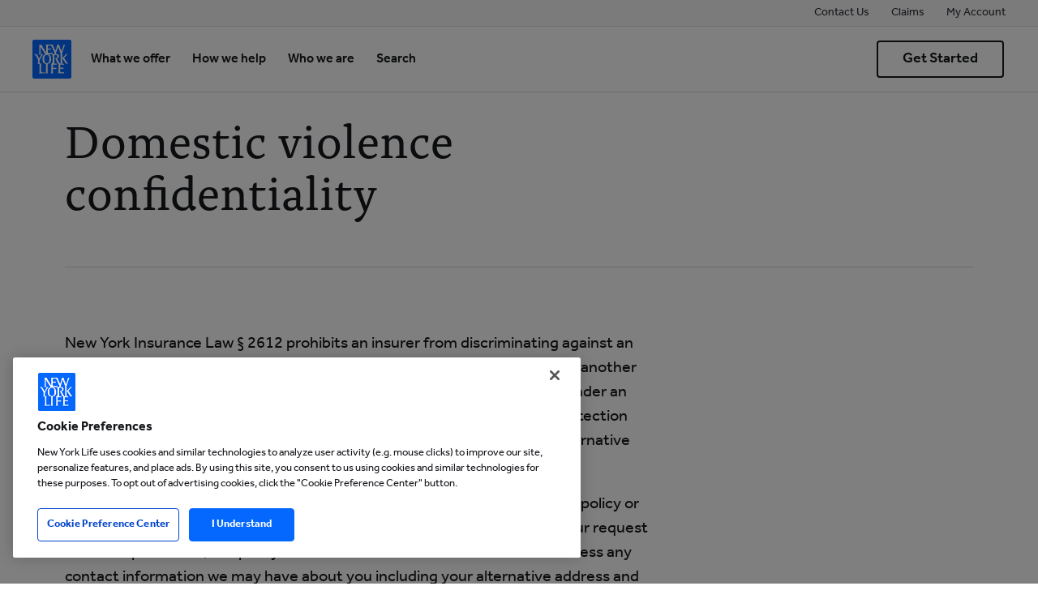

--- FILE ---
content_type: application/javascript
request_url: https://www.newyorklife.com/V5LA9n/qfmr/no-n7/pNqlPa/Asa4y4/Oua5tVkpGQ6LLt9t/HjY1HVUB/Ri8GT/QcIKHYB
body_size: 175338
content:
(function(){if(typeof Array.prototype.entries!=='function'){Object.defineProperty(Array.prototype,'entries',{value:function(){var index=0;const array=this;return {next:function(){if(index<array.length){return {value:[index,array[index++]],done:false};}else{return {done:true};}},[Symbol.iterator]:function(){return this;}};},writable:true,configurable:true});}}());(function(){bw();TZm();x4m();var H1=function(){return T3.apply(this,[GJ,arguments]);};var DK=function(){return T3.apply(this,[MA,arguments]);};var HK=function(){FP=["\x6c\x65\x6e\x67\x74\x68","\x41\x72\x72\x61\x79","\x63\x6f\x6e\x73\x74\x72\x75\x63\x74\x6f\x72","\x6e\x75\x6d\x62\x65\x72"];};var JP=function g3(L3,qx){var nE=g3;while(L3!=xb){switch(L3){case hz:{while(E0(t4,p1.length)){rR()[p1[t4]]=bK(mR(t4,OK))?function(){return b0.apply(this,[XJ,arguments]);}:function(){var TW=p1[t4];return function(Ys,zP){var rY=bf(Ys,zP);rR()[TW]=function(){return rY;};return rY;};}();++t4;}L3=xb;}break;case v9:{T0=SE+OK*hR-jW*As;UE=As+sW*Pf-Bh-jW;dc=SE*hR+YR*Pf;EZ=SE+sW*As+jW*K4;L3=TA;}break;case R9:{bM=As*b3+hR*YR-OK;Es=sW*b3-hh+K4*hR;HP=b3*OK*hR-Pf+As;A0=hR+sW+OK+YR;L3-=x9;Ds=K4*hR-YR*As;hQ=hR+Bh+As*SE+hh;Qf=YR+Pf+hR+hh;Is=hR+sW-OK+SE-jW;}break;case Sj:{L3=c5;B0=sW+hR*hh+SE+jW;jY=jW+hR*Pf+b3;D4=Pf+hh*K4*As*SE;Ms=YR*K4*Bh+hh*hR;lW=Pf*hR+hh+As-Bh;J1=hh*K4*YR-OK-As;CW=hR*Bh+sW*Pf;}break;case c5:{L3-=ZJ;CY=hR*YR+OK+sW-Bh;n1=K4*OK-SE+hR*hh;gR=hR*Pf+K4+hh+YR;W0=hR+K4*sW-YR*hh;Sh=b3*sW*jW-SE+Pf;ls=b3*hR*K4+SE+OK;}break;case Db:{L3=xb;JK=hh*YR+As+sW*jW;}break;case rk:{L3+=NX;H4=sW+As*hh+jW*b3;cY=sW*Pf-YR+b3+K4;Qh=hh*SE-Bh+As*K4;BY=Bh*hh+hR*SE-As;hP=SE+sW+As*b3*Bh;lP=jW*b3*hh-Pf;XQ=Bh+K4*OK+As-YR;xW=OK+jW-Pf+As*K4;}break;case Yp:{Z3=As+Pf*sW*OK;L3-=MJ;kQ=OK+hR*hh+Pf+Bh;BK=b3*hR*YR-OK-jW;zx=As+jW+OK+YR*hR;S0=hR*jW-YR*sW;xR=hh+As*hR-Bh*jW;}break;case jm:{var gQ=qx[RJ];bf=function(Tf,pP){return g3.apply(this,[NX,arguments]);};return KE(gQ);}break;case Yz:{n5=Pf+sW+Bh+YR*hR;L3=HX;Lf=OK-K4-hh+hR*Bh;vP=K4*hR-hh-As+Pf;c3=Pf*OK*b3+K4+hR;gZ=jW*sW+Pf+YR+SE;xs=As+Bh*SE*jW*hh;m0=hh-b3-SE+Bh*sW;}break;case ww:{GP=Bh*YR+hR*As+OK;hE=Bh*hR+As*b3+OK;L3+=T6;SR=jW*hR-sW+YR+As;Th=K4*hR-jW*As*b3;}break;case Z5:{P1=sW*OK*SE-Pf;pY=jW*Pf-As+OK+YR;PR=Pf*b3*sW-As-hh;ZW=SE+hR+hh*YR-Bh;wE=OK+b3+Bh*hR+As;L3-=hN;TY=Pf*sW*OK;hf=K4*jW*b3+SE+OK;BZ=As-hh-K4+OK*sW;}break;case Fr:{QP=YR*hh*jW-SE*As;Ch=jW+sW+hR*YR-Bh;N0=hR*Bh-As-Pf+OK;L3=Z6;MQ=sW+b3+YR*jW*As;}break;case Wk:{RM=Bh*hR*SE+b3-As;qE=sW*jW-As-SE*hh;L3-=jJ;mW=hh*OK+hR*As+Pf;TR=b3+As*hR-sW;R4=SE*jW*sW+Pf;}break;case jz:{kK=SE*hR+As*K4*jW;L3+=bm;OM=Bh*hR+K4*Pf-jW;bh=Bh-b3+K4*hR;zY=OK*Bh-SE+hR*As;AR=As*hR+K4*b3-SE;jM=YR*SE*sW-Bh*hh;XZ=OK+Bh*sW*YR-SE;}break;case mb:{DP=As*hh*sW+YR-Pf;MP=SE+As-b3+K4*jW;PM=OK*Bh*K4-As-hh;dE=jW*SE*As*K4+hR;L3-=Wj;A1=sW*SE*OK-b3;}break;case GC:{LE=YR*hR+sW-Pf+OK;j3=hR*As-SE;mh=YR*sW*OK-As+hR;ct=As*K4*hh+hR-OK;sH=K4+OK*As*YR*Pf;L3=Zk;FD=Pf*YR*K4-hh*SE;}break;case Xw:{OD=hR*K4-hh*b3*Bh;Wv=sW+hh*YR*jW+OK;pT=hR*YR+As*b3*Pf;zl=sW*SE*K4*b3-Pf;L3+=G8;CV=b3+As*jW*K4-Bh;fq=b3+YR*hR+sW*As;}break;case Dr:{L3+=Gz;KT=Pf*hR-YR-jW+sW;bU=SE*As*hh*YR-sW;ht=b3-YR*Bh+jW*hR;SU=SE+hR*jW+hh-K4;HD=YR*hR+SE*jW+As;RL=jW+SE+OK*hR+sW;Bv=sW+As+Bh+hR*K4;FU=Pf+Bh*SE*hR-hh;}break;case Y5:{rq=SE+sW-As+hR+K4;Gl=OK*SE*sW-YR*b3;Vg=hR+sW+b3-OK+jW;xn=SE+hh*Pf*OK-Bh;Lt=SE*jW*sW+b3-YR;Td=SE*Bh*hR+jW;WL=hh*hR-Pf*b3-SE;L3-=d5;nG=K4-As*sW+hR*OK;}break;case b6:{tt=Bh+YR*jW*As;L3+=M6;JB=YR*hR+K4*Pf+SE;lV=sW-YR+K4*hR+jW;qg=jW*K4*b3+Bh;Yl=hh*SE*sW-jW-Bh;Nq=sW+hh+As*jW*Bh;wO=Pf*YR+K4+sW;}break;case Tk:{dg=jW*b3*hR-hh+OK;Un=SE*jW+K4*sW*OK;NB=jW*sW+Pf*hh*As;L3=AJ;On=SE+hR*K4+jW*As;qc=YR*sW*SE*b3+K4;jO=sW+hh*jW*OK*As;OL=K4+hh-sW+hR*As;}break;case Ik:{cG=K4-sW+Pf*hR;zn=hh+hR*As*b3;L3=jz;vV=As+Pf+hh*hR;qT=Bh-SE+K4*YR*hh;}break;case Vp:{Wn=jW-As+sW*hh-hR;hV=hh*hR-YR*As+SE;pS=hh*K4-OK+Pf*hR;zg=As+hR-b3-hh+YR;L3-=j5;lB=sW+jW+YR*K4;ln=Pf+hR-Bh+b3+OK;}break;case N6:{Rv=Pf*OK*As*Bh+hR;L3-=nj;zT=K4-Bh*jW+hR*YR;TD=K4+hR*As+jW*YR;GD=hh+jW*Pf*Bh;bH=Bh+K4*hR+sW+YR;TG=As*hR-sW+Bh*OK;Og=Pf*jW*hh-YR;TL=As*hR-hh-sW;}break;case nA:{L3=kr;DI=hh*jW*Pf*SE-Bh;SS=sW+K4+SE+hR*Pf;rT=sW*jW+YR*Pf;OS=SE+hR*jW-sW-Pf;}break;case xz:{L3=b8;Fv=YR+SE+sW+Bh+jW;OI=jW*YR-OK+Pf-As;Cn=sW*Bh-jW-As*Pf;Av=K4*As+jW*Bh+hh;sg=sW+SE*Pf+jW;}break;case f5:{L3+=j5;jV=Pf+As*hR+hh+OK;xl=K4*sW-YR+b3+hR;pB=hh*hR-b3+OK*Bh;cV=b3-YR+hR*As+Pf;Ln=As*hR+sW-hh;}break;case TA:{vt=Pf*sW*b3-hh;gS=Bh*SE*sW-OK;zd=Pf*sW+b3-OK;L3+=Zz;Ug=Bh*b3+hh+sW*K4;}break;case VN:{L3=Nk;BB=hh+sW*jW+Pf;ZH=hR*K4-OK*jW-SE;YD=OK+As*hR+hh;kB=b3*hh*jW*Pf;}break;case Tm:{L3=Gr;Bh=OK+b3;hh=OK-b3+Bh;As=b3*Bh+OK-SE;YR=hh-SE+b3-OK+As;Pf=OK*b3+As;}break;case kJ:{zD=sW+K4*hR+Pf+jW;cq=SE*Bh*jW*Pf+b3;Mq=K4*hR-As-SE;kt=SE+hR*K4-OK*As;GL=Pf*hh+hR*As-b3;dD=jW*OK*hh*Bh-Pf;L3-=lA;Rg=hR*YR+Pf+OK+sW;}break;case Mr:{L3-=DN;return sS;}break;case Q:{wH=OK+hR+Pf+jW-hh;gv=Bh*As*YR*hh+SE;Kt=hh-SE+YR+hR+As;L3-=p8;tV=K4+hR+YR+hh-As;}break;case W6:{L3-=tb;jS=hh*hR-K4-jW-As;rH=OK+K4*hR-b3;gg=Bh*sW+YR+b3+hR;qU=K4*hh+hR*As+b3;mL=Bh+SE*hh*sW;}break;case Cz:{xG=YR*Bh*b3*SE*jW;NO=YR+K4*hh+hR-b3;SV=hh-Pf*jW+K4*hR;L3=lN;GO=SE+jW+hR*YR-Bh;xV=OK*As*YR+sW*Pf;HV=jW*hh*Pf+K4-As;}break;case nm:{L3=LJ;Kv=OK*As+Bh-hh+YR;fd=jW*SE+Pf-Bh+YR;CB=YR*jW-Pf-b3+Bh;Cd=SE*As-K4+sW;gG=Bh*hh+K4-jW+YR;}break;case dC:{L3+=vA;nl=b3*SE-Bh+hh*sW;VU=sW*OK*Bh-jW+K4;xg=hh*jW+hR+As*Pf;Ic=OK*b3*jW*YR-Pf;CT=YR-hR-b3+sW*K4;kL=sW+jW*Pf+hR-Bh;}break;case HJ:{hq=Pf*SE*Bh*YR-K4;AB=jW*K4*b3*As;DL=K4*As*jW-b3;Et=hR*YR-hh*jW+K4;L3=UJ;CO=Pf+K4*hR*b3-sW;cS=SE*hh+As+YR*hR;}break;case R8:{St=b3*SE*Pf*jW*Bh;zH=jW*sW-Bh-K4-Pf;xU=jW+YR*hh+sW+OK;L3-=fj;Tt=jW*hh-As+YR*hR;jl=YR*Bh*sW+As+SE;Lv=b3+jW+sW*SE*Pf;}break;case Ak:{L3=xb;return WT(AJ,[Rq]);}break;case MA:{DU=SE*OK*hR+YR;L3+=N5;rd=YR*OK+sW*hh*Bh;rO=YR*jW*SE*hh-Pf;qq=hR*hh+Pf;YV=SE*OK+hR*K4+Bh;}break;case g6:{ST=OK*jW*K4;FO=sW*As+hR+Bh+SE;L3-=sX;Zl=As+sW*b3*Pf+OK;Rl=hh+YR*sW+K4*Bh;gc=K4*sW-jW-Pf-As;}break;case AJ:{L3=Xj;NT=Bh+K4*hR-b3+OK;hv=OK-K4-YR+hR*hh;Mv=hR*Pf+jW-hh*b3;lt=K4*hR+SE*sW-YR;FT=Pf+hR*YR*b3+sW;fg=jW-hh+hR*As+K4;}break;case Jw:{Fd=jW+Bh*hR+SE;Ht=hh*OK*As*SE-Pf;Vn=As-Bh*hh+hR*YR;Fl=Pf*hR-YR+hh+jW;Sd=hh+K4*hR-sW-b3;cU=hR*SE+jW*hh-b3;L3=ww;fO=YR*As*jW+b3;}break;case Lk:{Ft=hR*hh-OK*sW*SE;xS=Pf-K4+hR*b3*As;Iq=sW*OK*b3*YR+Bh;mO=Bh+K4*YR*Pf;jq=K4-OK+As*hh*sW;qB=Bh*hR+jW*Pf+YR;UL=sW+jW+OK+hR*Bh;QO=Pf*As*Bh*SE+b3;L3=zw;}break;case rA:{Hc=OK-K4-b3+YR*hR;FL=b3*Bh+Pf+hh+hR;OG=hR-Bh-hh+sW*b3;gV=hR*As-Pf*K4;L3=vA;ET=YR*hR+hh+Pf+As;ND=sW*YR-jW;kD=Pf*SE*hh*K4;}break;case zm:{fU=hR+OK+Pf*sW-jW;JT=OK*b3+As*Pf*jW;Ct=b3*YR*K4*As;sD=Pf*sW*SE-Bh+b3;GG=K4*hR-hh-sW;L3+=p8;gq=hh*hR+As+K4*OK;}break;case Tz:{CL=Pf+b3+jW*K4*hh;MU=jW+SE+OK+Pf*hR;L3=SJ;NU=hR*K4+As*hh*b3;Jn=As*Bh+sW*jW;hT=sW*jW-b3-As*OK;VG=As*b3*hR+OK+sW;}break;case gA:{mG=hR*YR+As+hh*OK;L3=J8;AD=As*hh*Pf*Bh-jW;LS=K4*hR-YR-hh-Bh;fH=YR-As+K4*hR-Pf;nI=hR*YR+Bh*SE-b3;}break;case tN:{L3-=sm;return XD;}break;case Cw:{dV=Pf+Bh*jW;gL=OK*sW+hh-Bh*K4;YG=YR+Pf*Bh-hh-jW;JG=b3-Bh+Pf+YR*jW;L3+=UA;kH=jW*Pf-SE-Bh;UI=jW+K4-As+SE;}break;case fr:{Id=K4-Bh+SE*jW*sW;PD=SE+OK+hR*YR+jW;rD=hR*K4-Bh*SE-jW;VL=Pf+YR*Bh*sW-hh;L3=lj;Dt=As*OK*sW-SE-jW;wg=Pf-SE+YR*hR*b3;XI=As*hh*jW*OK-hR;GV=jW*sW*OK-YR-K4;}break;case KN:{dO=Pf*b3*hh*YR+Bh;lS=SE+jW*hR-OK*Bh;Yq=Pf*hR+OK+As*sW;L3=tp;Jg=sW+YR*Bh*jW+OK;Ld=hR*Pf+K4*hh+b3;CU=hR+YR+As+sW*Pf;Zq=jW+hR*YR+K4+sW;}break;case UC:{MH=jW-hh+K4*b3+sW;Fn=hh+Pf+As+YR;UG=K4+sW+hh*SE+OK;wV=Bh*Pf+As+hh*YR;pL=jW+SE*YR-b3+Bh;Nt=b3*hh*OK-K4+jW;L3-=M6;BI=hh+Pf+Bh+As+K4;}break;case Wm:{L3=Jb;wt=As+hR*b3*YR-hh;Qv=jW-As+hR*SE-b3;PU=Pf+OK+SE+hR+hh;KO=hh*hR+b3+K4*OK;XV=hR+sW+hh*jW*YR;Jt=hR*hh+jW+b3+K4;}break;case zw:{QG=b3*hR*Bh+Pf-SE;mt=hR*hh+K4+Bh+sW;jn=SE*jW*sW-YR*OK;L3=gb;qn=SE*jW*sW-Bh+hh;}break;case BX:{var Rq=gT([],[]);L3=Ak;var hg=wl[XO];var rv=mR(hg.length,b3);while(dB(rv,zL)){var EG=fV(mR(gT(rv,wd),EI[mR(EI.length,b3)]),Kg.length);var mq=rG(hg,rv);var Xd=rG(Kg,EG);Rq+=g3(lA,[PV(It(hI(mq),Xd),It(hI(Xd),mq))]);rv--;}}break;case bN:{IV=SE*K4+sW*jW*b3;Bn=hR*Pf-Bh-sW-OK;Qq=SE*K4*jW+hR+hh;WO=jW*sW-OK+Pf;L3+=BA;Sc=Bh*hR-b3-YR;kT=hR+Bh*hh*sW+K4;}break;case rz:{Eq=b3+hR*SE*OK+Bh;DS=Bh*jW-K4-OK+hR;lq=hR+SE-jW+sW+Bh;qt=YR*b3+sW*Bh-K4;Bl=SE+Pf*Bh*hh*OK;QT=SE+As*sW-Pf-OK;AV=sW*Bh-hh+Pf-SE;L3=Yz;KI=hh+sW*Pf*SE-b3;}break;case Om:{Bc=hR*hh-sW+Bh*K4;EV=K4-YR+hR*hh+sW;kn=hR*As-YR-OK*Bh;pg=sW*As*hh+Pf-OK;Jq=Pf*hR+As*SE+K4;EU=sW*jW-K4+hh;Pg=As*hR+hh*Pf+OK;L3=Tz;}break;case Lb:{Fg=OK*sW*Bh-YR+jW;Ut=Pf-OK+K4*hR-b3;JS=hh*hR+jW+YR+Bh;dq=K4*hR-SE+Bh*hh;L3=Fr;Ov=Bh+hR*YR-b3+SE;AU=hR*As+SE-sW-jW;Dn=hR+sW*Pf+K4+As;}break;case Kr:{L3=Wm;Qn=K4+hR;hn=hR+SE+As+OK;LT=hh*b3-As+jW+hR;UU=jW+hh+hR-Bh;tB=YR*hR-OK*jW*b3;Nv=K4*hR-sW+Pf-Bh;Cv=Pf*hR-As-YR+OK;}break;case hk:{lL=OK+sW*jW-As+hh;dT=OK*hR+Bh-As*b3;ql=hR*As+OK-Pf-Bh;L3=zm;EO=hh*hR+YR-b3-jW;BG=hR*YR+K4*hh;LV=Pf*hh*jW+OK*As;}break;case vJ:{L3=Fk;TO=sW-OK-jW+hR*K4;mg=As+hh+Bh*sW+SE;lv=sW*b3*Bh+K4+As;TB=sW*Bh+OK+YR+As;Rt=Pf*SE+sW+YR*hR;}break;case Q5:{var IT=qx[RJ];var XD=gT([],[]);var tS=mR(IT.length,b3);if(dB(tS,zL)){do{XD+=IT[tS];tS--;}while(dB(tS,zL));}L3+=fm;}break;case mp:{Dg=sW+SE*Bh+Pf-jW;gt=b3+sW+YR-hh+SE;L3+=n8;fT=b3*SE+K4*As-YR;dl=b3+OK-As+sW+hh;}break;case V:{PG=hR+As+Bh*sW+b3;L3-=nw;PH=hR*K4+jW*OK-SE;Yd=hh*b3*hR+YR-K4;Ev=b3*SE+Bh+Pf*hR;pn=YR*hh*K4+hR*Bh;nU=K4*jW*hh+SE;RT=hR*OK-SE+YR*K4;}break;case Aj:{mT=hR*Pf+Bh-OK+sW;lg=hR*SE+jW*b3+Pf;vU=YR*b3*sW-Bh-As;ED=b3+OK*YR+hR*As;At=sW*jW-hh-b3-hR;wT=SE*jW*hh+Bh+hR;L3=NA;JI=YR*sW-hh;}break;case mC:{Od=jW+sW+Pf*hR;Uv=As*hh*Bh+OK*hR;LI=Bh*sW-OK+hR*As;xL=sW+hR*K4+Pf-YR;dv=jW*As*OK*hh-b3;L3=Om;YH=Pf*jW*hh-Bh-b3;}break;case T6:{BD=K4+hR*YR+jW+SE;XG=As+hh*Pf*K4;Cg=b3-sW-YR+Pf*hR;Dl=sW+As*OK*Bh*YR;L3+=Wz;cI=OK*Bh*As*K4+sW;}break;case MX:{L3=vj;DD=SE+hR*Bh+Pf+OK;ZG=K4*hR-As-sW-Pf;sI=hh+As+OK*sW*Bh;qS=b3+Pf*K4+hR-Bh;Yv=OK+Pf+sW*As-hh;YU=b3-Pf+hR*YR+As;}break;case c8:{BL=b3+YR*hh*SE*Pf;L3=QC;kq=Pf*hR+Bh*YR-OK;jT=jW*sW+Pf-SE*YR;BO=hh*hR+OK-jW;PS=hR*K4+sW+YR-As;zS=hR*Pf-b3-Bh*As;sL=OK*Pf*K4*Bh-As;wI=jW*sW+Bh*hh+K4;}break;case qJ:{L3+=C5;for(var An=zL;E0(An,qO.length);++An){KV()[qO[An]]=bK(mR(An,YR))?function(){return b0.apply(this,[Tk,arguments]);}:function(){var wS=qO[An];return function(vg,ft,lG){var rt=jg.call(null,Qh,ft,lG);KV()[wS]=function(){return rt;};return rt;};}();}}break;case K6:{FI=Pf*hR+Bh+hh-sW;Gg=YR*sW+Pf-As;pG=hR+OK*SE+b3;L3+=ON;cn=sW*Pf+jW+hR;}break;case Hr:{hB=hR*YR-jW-Bh-OK;pD=sW+K4+hR*hh+As;dS=As+jW+K4+hh*hR;II=K4*hR-hh-Pf;sq=sW+b3-SE+As*hR;xT=hh+YR-As+K4*hR;L3=KN;}break;case vr:{wL=K4*hh*YR-Pf-Bh;MV=jW*sW+As*SE-Pf;bv=hh*hR+K4-As+jW;Bg=SE+OK*hR-Bh-jW;nq=OK*Bh*hh*Pf+b3;nB=K4+sW+hR*Bh+SE;PT=hR*As+jW+K4;CG=hR*Bh+sW-SE+jW;L3+=EC;}break;case k6:{L3=rm;mI=Bh+b3+As+hR*YR;sU=Pf*hR+jW-sW+hh;Mt=jW+SE*hh*K4*Bh;OB=SE-YR*sW+Pf*hR;sV=hR*K4*b3+hh-sW;En=Pf-hh+K4*hR+YR;}break;case Qr:{gO=hR*OK+As*sW-Pf;VI=hR*YR+sW+jW-Pf;tD=YR*jW+hR*hh+K4;ZD=K4*sW*SE-As+OK;ZU=Bh-jW*SE+hR*Pf;QD=As*hR-YR*Bh;L3=vz;}break;case MC:{L3=Rb;nV=hR*Pf+jW-Bh-sW;jU=OK+Pf*hR*b3+SE;Jl=K4*SE*Pf*As;Il=jW*b3+YR+Pf*hR;tL=SE*As*hR-Pf*sW;nc=sW-jW-As+Pf*hR;}break;case cw:{HO=YR+sW*Pf-As-SE;Sl=K4-YR+Pf*b3*sW;JO=hR*Pf*b3-hh*As;xB=Pf*sW+hh+SE-Bh;L3+=Ub;EL=hR+sW*As+b3+OK;}break;case E:{kV=hR*Pf+SE*Bh*jW;ZT=b3*hR*YR-OK-Pf;Rn=SE*b3*OK*K4*jW;qI=sW*hh*b3-Pf+Bh;ld=As*K4*YR+hR+sW;L3-=d8;BU=hh*sW-As+SE;}break;case gk:{Ud=OK+b3-Pf+hR*YR;Zd=SE+hR*Pf+As+YR;vn=Pf*jW+sW*K4*OK;bI=OK*hR-Pf+SE*YR;L3-=gw;}break;case kr:{WV=hR*Bh-OK+As+SE;nD=Bh*hR-hh+sW*SE;L3=t5;vl=jW*hR-sW+SE;dI=YR+sW*SE*jW*b3;nO=SE-b3+Pf+hh*hR;KG=OK*sW*K4+As;}break;case UJ:{Ml=b3+OK-As+jW*sW;fv=OK-Bh*sW+K4*hR;tl=b3*YR+hR*As-sW;rV=OK*YR+Bh*jW*K4;lT=jW*hR-hh*OK+b3;tG=hR*YR+K4+Pf+jW;L3-=PN;}break;case H6:{mS=Bh*hR+Pf+sW-YR;kO=OK*YR*K4-Pf*SE;WH=YR*SE*hh*Bh+hR;Qg=YR*Pf*hh+hR*OK;sn=sW+K4*hR+b3+As;pq=As+hh+OK*sW+hR;L3+=X6;Uq=K4*OK*Pf*Bh+As;}break;case lb:{lO=Bh*OK*hh*Pf-b3;jI=sW*jW+hR+YR*K4;hL=hR*YR+sW;zG=Bh+As*b3*hR-jW;L3=Ik;YS=SE+hR*YR+sW-K4;Kq=b3+Bh*SE*hh*K4;}break;case Em:{var p1=qx[RJ];L3=hz;KE(p1[zL]);var t4=zL;}break;case F:{gl=K4*hh-YR+Bh+hR;Vq=b3-K4+As*Pf*Bh;L3-=Zk;bL=OK*YR+hR*K4+sW;Wd=Pf*jW*hh-OK;JV=hR*K4-Bh*b3-sW;kv=Pf*hR-As+SE-sW;Zt=K4*jW-SE+hR*Pf;nT=K4*hR-jW+hh-Bh;}break;case hX:{LG=OK+jW*hR-K4*hh;L3+=EJ;pt=SE+K4*Bh*Pf;RI=As*jW*OK*SE-K4;SB=hR*OK-Pf+b3;Sn=YR+Pf*sW+hh*Bh;gB=OK*hR-SE*YR+jW;}break;case cr:{MT=hR+Bh-OK+sW*Pf;pv=Bh*OK*As*jW;jL=b3+As*SE*YR*K4;bS=hh*hR-jW-YR+Pf;L3=Dz;Dq=jW+YR*hR+As+K4;}break;case Ip:{if(E0(RO,Gv[dL[zL]])){do{ZI()[Gv[RO]]=bK(mR(RO,hh))?function(){kS=[];g3.call(this,hr,[Gv]);return '';}:function(){var QU=Gv[RO];var nL=ZI()[QU];return function(rB,TU,wq,QS,bV,nv){if(EH(arguments.length,zL)){return nL;}var sl=T3.call(null,zX,[rB,kH,wq,UG,bV,bK(zL)]);ZI()[QU]=function(){return sl;};return sl;};}();++RO;}while(E0(RO,Gv[dL[zL]]));}L3=xb;}break;case Sw:{ZS=OK-As+hR*jW-sW;KS=hR*As-Pf-K4*OK;NV=sW+Pf*hR-K4+Bh;sO=hR*hh*b3+YR-sW;lD=Pf*hR+Bh+sW+SE;L3=Qr;VS=Pf*jW-SE+hR*hh;VB=jW+hR*YR+SE*hh;El=As-YR+sW*SE*jW;}break;case bp:{mV=hR*As-sW-Pf+jW;mB=sW*As+OK*hR-YR;cD=hR*K4+Bh*hh;Mg=hh*hR-Pf+K4*jW;KB=As+hR*Pf-hh*K4;Ul=Pf*OK*Bh*YR-hR;L3-=Fk;}break;case Dz:{vD=hR*K4-Pf*Bh-jW;vL=As*sW*SE+b3+jW;UT=b3+hR*As+Bh*jW;L3=N6;Jd=hR*jW-As*sW+OK;}break;case Fk:{L3=F;pH=jW*sW+OK-As*SE;IS=K4*hR-OK*Pf+SE;rn=Pf+YR*b3*SE*jW;TS=As*Pf+hh+hR+OK;zU=hR+As*jW;Pl=sW*jW+Pf*K4*hh;}break;case lN:{L3+=hX;Al=hR+OK*Pf*sW-YR;DO=SE*sW-jW+hR*As;Tv=sW+YR+Pf+hh*hR;Uc=Pf*As*K4+YR-OK;AG=Bh+jW*Pf*K4-sW;rl=OK*K4*Pf;}break;case hA:{EI.push(mS);L3=xb;KE=function(sv){return g3.apply(this,[Yk,arguments]);};T3(hp,[kO,WH]);EI.pop();}break;case V8:{L3=xb;var cT=qx[RJ];Pd.Gm=g3(qp,[cT]);while(E0(Pd.Gm.length,IN))Pd.Gm+=Pd.Gm;}break;case NJ:{IL=SE*Bh+b3+OK+As;Hg=b3*K4*SE+sW-Pf;Sv=jW+Bh+YR+OK-hh;L3-=JC;Tq=As*OK+sW+K4-hh;jB=K4-YR*SE+jW*OK;zV=OK*Pf-Bh+SE-jW;}break;case cA:{L3=kJ;CS=Bh-YR*jW+hh*hR;SD=SE-K4+hh*hR-Bh;Xq=hR*K4+YR*OK*b3;NL=Pf*Bh*K4*OK+hR;ng=SE*YR*hh*K4+b3;Pt=hR*K4-Pf*jW+sW;}break;case Fm:{tq=Bh*sW*hh-b3-As;L3+=pJ;qL=hh+hR-jW+OK+As;ZB=Pf*jW*hh+YR*K4;fL=hR*As-jW+Pf-K4;}break;case DX:{cg=K4-SE+hR*hh-As;WU=Pf-OK*b3+SE*hR;Yn=hh+Bh+K4*hR-jW;HL=Bh*hR+hh*Pf*OK;AO=hR*YR-b3+Pf*sW;L3=lk;}break;case fC:{st=b3*hR+YR*SE*sW;L3+=V6;PL=Pf-K4*OK+hR*jW;cL=b3+Pf*hR+As*sW;ID=Pf*hh*jW-As+b3;AI=jW*hR-YR-K4-Pf;SL=sW-b3+hR*K4+hh;}break;case Rb:{gn=b3*As*hR+K4*YR;md=hR*hh+sW-YR+Pf;L3+=Mw;jD=Pf*hh*K4*b3-As;jH=hh*Bh+K4*OK*sW;}break;case Xj:{bn=hR*Pf+As-K4+OK;MG=YR-hR+K4*OK*sW;wD=sW*hh+SE+hR*OK;TT=hh*hR+OK*K4-jW;KH=sW*OK*YR-Bh-K4;PB=hh*OK*As*Bh-b3;fD=OK*K4+Bh*hR-jW;L3-=B;}break;case vA:{qd=Pf*jW+Bh*sW+OK;wG=jW+Pf*OK*hh+hR;L3=K6;Kn=jW+hh+YR*b3*hR;Vd=hR+jW*As*SE+b3;NH=jW*Pf*As*b3-hh;Eg=hR*As-OK*b3-YR;}break;case PJ:{DV=sW*OK*Pf-K4-SE;L3-=Mb;kd=OK*jW+Bh*hR-b3;Tg=K4*b3*Pf*jW+sW;TI=YR*Pf*jW-K4*Bh;Cl=YR*Pf+hh*hR*b3;Lg=Pf*K4*hh+jW+b3;}break;case Hm:{kS=[As,As,hP,Kv,hl(Sv),K4,hl(lP),[zL],[zL],hl(SE),hl(AH),Cq,hl(Bh),hl(Cq),zV,hl(Pf),As,hl(K4),hl(xD),xD,hl(jW),zL,Cq,[OK],hl(XQ),jW,Nt,hl(xD),K4,hl(Cd),Cd,hl(OK),hl(SE),OK,Bh,Dg,hl(Pf),hl(xD),OK,Cq,hl(Pf),Pf,hl(zV),Pf,OK,Sv,K4,As,hl(GT),Nt,K4,hl(jW),b3,Cq,hl(Cq),Cq,Sv,hh,hl(xD),hl(xD),hl(Fn),Hg,[SE],Nt,hl(As),OK,OK,hl(YR),hh,hl(xD),Bh,hl(Pf),xD,hl(zV),Sv,hl(Pf),hl(Pf),K4,hh,hl(Dg),Cd,hl(xD),b3,[OK],hl(Hg),gt,hl(jW),b3,Nt,hl(vB),YG,IL,hl(IL),K4,hh,hl(fT),XQ,Bh,hl(Bh),xD,hl(xW),Dg,hh,hl(SE),hl(Pf),tg,hl(SE),hl(K4),hl(hh),hl(Cd),lP,hl(b3),hl(As),b3,hl(b3),Bh,b3,gt,jW,hl(OK),hl(SE),hl(Pf),hl(gL),xW,Nt,Pf,SE,As,hl(tg),hl(gL),qD,sW,AH,hl(Pf),K4,hl(As),b3,hl(XS),Hn,Nt,hl(Bh),Sv,hl(Sv),Cq,zL,hh,hl(SE),tg,hl(Hg),Hg,hl(tg),Pf,zL,zL,hl(OK),hl(xD),hl(Bh),jW,hl(hh),Cq,Pf,hl(b3),As,zL,hl(K4),Cq,hl(pL),Sv,hl(As),UI,hl(zV),H4,jW,hl(QL),vI,b3,As,hl(Hq),H4,xD,[SE],[Bh],hl(K4),Sv,UI,hl(IL),Cq,hl(jW),tg,hl(Sv),hl(OK),K4,hl(SE),xD,hl(Cd),SE,hl(IL),Cq,XU,zL,Cq,hl(UV),gU,hl(b3),zL,hl(K4),hl(SE),IL,hl(xD),hh,hl(b3),Kv,hl(AH),tg,hl(qD),fd,Pf,hl(qD),sW,[b3],hl(zV),YG,YR,hl(K4),hl(XU),xD,K4,hl(UI),YR,hl(K4),zL,hl(xD),Cq,hl(xD),Cq,hl(As),hl(Bh),jW,zL,hl(jW),hh,hl(b3),As,jW,As,Pf,hl(YR),hl(Bh),hl(hh),b3,[b3],zV,zL,hl(Bh),hl(SE),hl(Bh),hl(BI),vB,hl(Cq),[Bh],hl(b3),b3,Fn,hl(jB),hl(SE),tg,Bh,b3,hl(OK),hl(Cq),Dg,Kv,hl(b3),hl(As),hl(K4),OK,OK,zL];L3=xb;}break;case B8:{kG=hR*As+Pf-sW*hh;hS=Pf*Bh*sW-SE*hR;VV=Pf*hR+As-sW*b3;bG=sW*Pf+Bh*YR*hh;cB=wI+Zn+VD-bG;IB=YR*hR-sW+b3-As;L3+=A6;zI=b3+K4*jW*As-hh;nn=K4*b3*hR-sW+YR;}break;case PX:{UO=SE+K4*hR+YR*As;AS=Pf+jW*Bh+hR*K4;L3=fb;Gn=SE*Bh*hR-jW*As;QI=sW+hR*As-K4-b3;FB=As*hR+YR*K4+hh;WB=hR*K4+b3-jW;DT=b3+hh*YR+hR*K4;}break;case vj:{L3+=dj;kU=K4*YR*SE*Bh-b3;XT=hR-OK+Pf+SE*sW;VT=Bh*SE*hR-sW;tO=Pf*As*SE*YR-jW;zq=hh*sW*SE-YR+Bh;vG=hR+SE*jW*sW-b3;gI=hh+jW*YR*K4-OK;Ad=YR*SE-K4+hR*OK;}break;case Bw:{bg=sW+OK+Pf*hR-hh;zB=SE*jW*OK*YR-hh;SG=As+sW*K4+SE+YR;Ag=b3*Pf*sW*SE;Hv=hR*b3*K4+SE*YR;L3+=FN;LL=K4*YR*Bh+hR*OK;RU=As+Pf*hR-jW*SE;}break;case rm:{JH=OK*hh+As*hR*b3;RG=Bh+Pf+jW*As*YR;Pn=OK+sW*jW+YR*hh;L3=dr;Tn=jW+Bh*hR+hh*YR;}break;case Rr:{qG=K4+Pf*hR+OK+sW;ES=Pf*K4*As+YR+b3;L3=CC;AL=sW+SE*hR-K4+YR;OU=OK*SE*YR+Bh*sW;tT=jW+As*K4*OK*hh;}break;case wj:{lc=sW*YR+OK+jW*b3;hG=As+Bh*b3*jW*hh;xq=jW*hR-Pf*b3;xI=Bh*jW*b3*hh+YR;Xg=Bh-jW-K4+sW*Pf;MB=b3*jW*OK*As+hR;L3+=Op;sT=YR*sW+hh*SE+Pf;}break;case NA:{wU=hh*sW+OK*K4+b3;Bd=K4+Pf+YR*hh*As;L3=rX;bT=YR*sW-OK;xO=SE+sW*YR-Bh;NS=As*Bh*SE*hh-jW;}break;case Gb:{vS=hR*K4+hh*Bh+Pf;HG=Pf*As*hh+SE*Bh;VO=hR*K4*b3-As*hh;zv=As+K4+YR*sW+b3;vO=K4*hR+OK+jW+sW;fl=hR-hh+sW*b3+YR;L3-=E5;}break;case gm:{xv=hR+YR+sW*OK*hh;L3=wj;KL=K4*As*YR+hh-b3;CH=OK*hh*sW-K4*jW;Hl=hR*SE-YR+hh*Pf;tv=OK+YR*sW+Pf;GB=Pf-As+jW+K4*hR;QB=jW+sW*YR+SE;}break;case j5:{L3=fr;Wg=Pf*Bh*jW+sW+As;wn=hh+YR*SE*sW-Bh;hO=K4*hR+Pf+jW;US=b3*hR*jW-sW-K4;UB=hR*jW-Pf*SE-hh;GI=OK-Pf+hR*YR;}break;case fA:{xd=SE*hR+As-YR*OK;Aq=K4*hh*YR*SE;KD=b3+hR+YR*hh*SE;Dd=hh*sW-Pf-As+b3;L3=BA;dU=hR+OK+K4*jW*hh;}break;case m8:{PO=hh*sW+hR+K4-As;GU=hR*YR-jW*OK-K4;Pv=SE+Bh+K4*sW;L3=gk;mD=hh+SE+YR*jW*K4;}break;case Zm:{VD=b3+hR*hh-K4-sW;Yt=YR+Pf*hh*SE*jW;Wq=As*hR*SE-YR-Pf;OV=OK*hR+K4*b3*SE;L3-=j8;jt=K4*hR-Bh*jW-OK;}break;case DC:{HT=YR+sW*Pf+Bh;qv=K4*hh*jW+As;lU=As*sW*Bh-b3;ZL=As+b3+K4*OK*jW;HU=K4+hR+hh*Bh*YR;Ng=jW+Bh*b3+Pf*sW;LU=sW*Pf+SE+Bh+K4;Zv=hh+sW*As+hR+K4;L3=Hk;}break;case Zk:{Ll=Bh*jW*K4+As+Pf;vq=hh*K4+Pf*hR-YR;MI=OK+YR*sW+hR*As;Bq=hR*jW+b3-As-K4;L3=Fw;pU=SE*Pf*sW+Bh*jW;}break;case t5:{hd=jW*hh*Pf+Bh-sW;Nn=OK*K4*hh+Bh+sW;YI=K4*Pf*As+hh*sW;KU=hR*As+hh-Pf*jW;BT=YR+SE*hR-K4;Tl=sW+hR*hh-K4-As;L3=Jw;GS=YR-b3+As*hR+jW;}break;case mX:{UD=As-sW+hR*YR;L3=MC;Ol=Pf+K4*sW+OK;Md=OK*Bh*jW*Pf-hR;Zg=sW+OK*hR-hh+Bh;Vt=Pf*hR+hh+YR+jW;}break;case CC:{AT=hh-b3+SE*sW*YR;JU=YR*hR-hh*Bh+K4;Qt=YR-b3-As+hR*hh;rU=b3+hR*jW-K4-hh;Xl=jW+hR*hh+SE+Bh;L3-=vA;YO=sW+jW+Bh+K4*hR;rS=hR*K4+Bh+YR+As;}break;case BA:{XL=b3+sW+OK+hR*YR;MO=Pf*Bh*hh-As;hH=jW*OK*hh+b3+YR;L3=E;Xn=hh+OK+K4*As*Bh;MD=sW*hh-K4-SE+As;XB=b3+jW*K4+hR+SE;tI=Pf*b3*sW-Bh;Mn=hh*hR+As+b3;}break;case mm:{if(dB(WI,zL)){do{Oc+=Gt[WI];WI--;}while(dB(WI,zL));}return Oc;}break;case lA:{var Nl=qx[RJ];if(FS(Nl,c6)){return G9[bt[SE]][bt[b3]](Nl);}else{Nl-=qm;return G9[bt[SE]][bt[b3]][bt[zL]](null,[gT(FV(Nl,jW),sr),gT(fV(Nl,d9),Mj)]);}L3+=Ib;}break;case cj:{return [[hl(gL),dV,hl(zV),SE],[hl(SE),b3,zV],[XU,Bh,hl(Pf)],[]];}break;case QN:{fI=hR*K4-hh*OK+YR;Xv=b3-SE*jW+sW*hh;Rd=Pf+SE-As+hR*Bh;hD=hh*sW-Pf-YR-OK;Vl=b3+K4+hh+sW*As;rg=Pf*K4*Bh-As-hR;nS=Bh+K4*YR*jW+Pf;L3=fA;kl=OK*As*YR*K4-Bh;}break;case hr:{var Gv=qx[RJ];var RO=zL;L3=Ip;}break;case fb:{Bt=b3*sW*OK*K4+hR;Gq=b3*K4+YR*hR-As;HI=hR*Pf-K4*b3+sW;Lc=Pf*hR-SE+As;jv=jW*hR-sW-SE*hh;L3=c8;XH=b3*YR+As+hh*hR;}break;case T:{Vv=Pf+K4+YR;vB=K4+YR*Bh+As-b3;bd=hh+OK+Bh*K4;Pq=jW+Pf+YR-OK;L3=nm;}break;case HX:{YL=Bh*Pf+hR-As+K4;bO=K4*hR+Pf*hh+As;L3=Y5;dn=YR+OK+hR+sW-hh;Qd=jW*K4*hh-b3-SE;Oq=K4*hR-Bh*b3+sW;HS=hh*hR+OK*K4*b3;Sg=hR*Pf-K4*b3-sW;tU=sW+hR+OK+YR-As;}break;case dp:{L3=Vp;JL=As*OK*YR-hh;pV=YR*hR+K4+hh+sW;zO=K4*sW-YR+jW;sB=jW*hR-hh-Pf*OK;fB=hR+b3;}break;case gb:{mU=OK+jW*hR-sW+SE;HB=SE+K4*hR+YR+jW;L3-=SJ;kI=YR*hR+Pf-OK+hh;Vc=Bh*jW*Pf-b3-SE;OO=sW+OK+hR*Bh*SE;LB=hR*hh-K4+Bh-jW;}break;case Dj:{wv=hR*K4-OK+Pf+YR;cO=YR*K4*jW+SE+As;sd=hR*As+Bh+Pf;ZO=b3+K4+jW*Pf*Bh;Ed=Pf*As*Bh*hh+SE;RS=YR+K4*jW*As-OK;L3+=xA;}break;case Mp:{L3-=Qz;WS=hR*K4-SE*sW-As;ml=YR*hR-jW-hh-Pf;jd=hh*hR-b3-YR-K4;gD=Bh*hR-As-OK+K4;}break;case Fw:{DB=SE*b3*Bh*hR+sW;Ql=hR*YR-sW-b3+As;rL=Bh+hR*K4+hh-sW;L3=Dj;gd=b3+jW+As*hR;bl=Pf*hR-OK-K4+sW;}break;case Uj:{var Gt=qx[RJ];var Oc=gT([],[]);L3=mm;var WI=mR(Gt.length,b3);}break;case mr:{for(var NG=zL;E0(NG,kg.length);NG++){var ZV=rG(kg,NG);var RV=rG(bf.f9,qV++);sS+=g3(lA,[It(hI(It(ZV,RV)),PV(ZV,RV))]);}L3=Mr;}break;case Jb:{cl=jW+Bh-sW+hR*K4;Nd=hR-As+Pf+jW;L3+=V;lI=b3-Pf+hR*jW-K4;IG=hR*b3+SE*YR;Yg=OK+Pf+hh*hR-b3;Wt=hh+hR*Pf-K4*YR;}break;case hj:{fG=As*K4+jW+hh*hR;mv=Bh*hR+sW-OK*hh;IO=YR-K4-SE+hR*As;Wl=jW*hR-Bh*hh-b3;Gd=As+sW+hR*Pf-b3;Sq=SE+As*jW*YR+sW;L3=pr;}break;case M8:{vv=OK+SE+Bh*YR*jW;zt=b3*jW*hh*Pf*SE;tn=Bh+hR*jW-K4*OK;TV=jW+YR*sW-hh*Bh;nd=As*hR-OK+sW-jW;BS=Pf*b3*hR+jW+SE;L3+=M6;LD=SE*b3*hR+jW-OK;}break;case Qj:{OT=K4*jW-OK;xt=hR+K4+YR+SE*sW;L3=b6;vd=SE-Bh+hR*jW-As;ML=hR+Pf+jW*K4*YR;SI=SE*As-Pf+K4*jW;RD=hh*jW+OK+Bh*hR;}break;case kk:{var RH=qx[RJ];L3=xb;jg.Vb=g3(Q5,[RH]);while(E0(jg.Vb.length,Tc))jg.Vb+=jg.Vb;}break;case Ub:{Kl=hh*hR-SE+jW*K4;BV=As+YR*Pf*jW-Bh;sG=b3*Bh-As+hh*hR;Lq=K4*b3+As*hR-Bh;L3=cA;cv=K4*hR-sW-As*b3;}break;case rX:{L3=V;vT=hh+SE*hR-YR+sW;QV=sW*jW*b3+OK-hR;Hd=sW*Pf-YR*As+hh;Jv=jW-As+YR*sW;dG=b3+sW*YR+As;}break;case Rz:{YB=Pf+hR*As+hh+YR;IU=hR*hh-Bh+sW-YR;NI=YR+jW+As*sW*Bh;Ig=hh*As*sW-Pf-SE;Dv=jW*sW-K4+Pf-Bh;L3+=bX;}break;case Hk:{Ot=b3+jW*Pf+hR*SE;L3=hX;jG=sW*K4-jW+b3-As;bq=hh+Bh*K4*Pf-jW;dd=K4*sW-hh-As+b3;Iv=Bh*hR-SE*hh*K4;CD=b3+Pf+jW*YR*Bh;}break;case Z6:{WG=sW*YR+jW*K4*OK;nt=sW-b3+YR+OK*hR;Fc=As*Pf*K4+hh*SE;Fq=sW*jW+b3+SE;SO=b3*hR*K4+YR;L3+=qp;wB=hR*As-SE-jW+K4;hU=K4+As+YR*hR+sW;pO=hh*Pf*Bh*As-OK;}break;case nj:{ll=Pf*K4*SE+hR*As;Xt=OK+As+hR+jW+hh;L3+=kA;mH=K4*SE+YR+hR;mn=hR+YR+hh+Pf+As;}break;case lk:{fS=hh+jW+YR*Bh*sW;bD=SE+hR*hh-Pf*YR;Kd=hR*YR+sW+K4;L3-=NC;bB=SE+sW*OK*Pf;LO=hR*OK-jW+Pf;rI=Pf-K4*b3+sW*Bh;}break;case Qb:{YT=[[zL,zL,zL,zL],[hl(Nt),Nt,hl(tg)],[hl(tg),Cq,hl(IL)],[hl(xD),Sv,b3],[b3,jW,hl(YR)]];L3+=Ir;}break;case lj:{DG=b3+YR*K4*Pf+sW;MS=b3+K4*hR+Bh-YR;pI=hh*YR*Bh*As;EB=b3+jW*hh*SE*YR;L3-=x9;}break;case b8:{WD=OK-Bh+As*YR+sW;L3=H6;CI=OK+As*hh+Bh*YR;RB=b3*Pf*YR+sW+Bh;In=OK*Bh+jW*b3*hh;JD=SE*sW-hh+Pf;l7X=sW-jW+Pf*Bh+K4;gjX=As-Bh+OK+hh*K4;}break;case Y8:{EmX=hh-SE*K4+hR*As;gH=hR*Bh+Pf*As;nwX=SE+hR+Pf*hh*jW;d7X=hh*K4*SE*YR+sW;L3-=qp;OpX=Bh*sW*As-OK-hR;N6X=As*hR+jW*OK-b3;P2=Pf*YR*As+hh*sW;}break;case Nk:{NNX=sW+YR*As*jW;YJX=Pf*hh*YR-K4-As;VH=hh*jW*YR*b3-SE;L3-=Um;F8X=OK*SE*hh*jW-Bh;GwX=K4*YR*jW;X7X=Bh+b3+Pf*hR-jW;}break;case Gr:{K4=Pf*SE-OK*b3-Bh;jW=Bh*YR-OK-K4-hh;HH=jW*As*YR+Pf-K4;L3=mJ;XCX=b3*jW+hh+As+YR;AH=SE*Bh+hh;}break;case LJ:{EXX=OK+As+K4*YR;L3-=qk;N2=SE+hh*OK+As*Pf;Hn=hh+sW+YR+Pf;FCX=hh-b3+sW*SE+As;qD=sW+YR+K4-jW-OK;}break;case qp:{var ECX=qx[RJ];L3=xb;var vjX=gT([],[]);var qbX=mR(ECX.length,b3);while(dB(qbX,zL)){vjX+=ECX[qbX];qbX--;}return vjX;}break;case vz:{DpX=hR+hh-As+K4*sW;QjX=hR*YR+jW-Pf*OK;M2=As*K4*OK+hR*YR;SwX=jW*hR-hh-OK-K4;L3-=mp;TbX=YR*hR-OK*As-b3;}break;case JJ:{L3=rz;JkX=hh*hR-Pf*SE;hCX=hR*jW-YR*K4+Pf;GpX=b3+sW*SE*jW-K4;bzX=As+K4+Pf+sW*hh;FrX=Pf*hR-sW+As-Bh;UwX=Pf*As+K4*hh+sW;dF=b3+YR+Pf+hR*Bh;}break;case mJ:{xD=SE+b3+Pf;Cq=SE*jW-YR;tg=Pf-Bh+hh+As*b3;sW=Bh*Pf-YR-b3+K4;BH=jW+OK-b3+Bh+sW;UV=OK*K4+As*Bh*b3;L3=mp;}break;case fX:{s7X=sW+SE-b3+OK+As;GT=YR+sW+jW-hh-K4;L3+=S;gU=Bh*As+sW*b3-K4;XU=YR+jW+b3-SE+As;hR=SE*As*jW;hwX=hR*jW-K4*b3+OK;Tc=Bh*As*OK+hR-YR;}break;case Jm:{d6X=Bh*jW+hh+sW+YR;L3=Cz;DXX=hh*hR-SE-OK;pCX=YR*K4-jW+sW+Bh;Zn=Bh*hR-hh-As;Q8X=hR*OK-b3-K4*Bh;D6X=OK+YR*b3*hR+jW;}break;case Pk:{n2=hR*Bh-b3+jW*sW;P7X=hR*OK+YR-hh;jzX=b3+YR*hR-hh-As;DbX=Pf+b3+hh+hR*As;XAX=hR*Pf-As*Bh;L3=m8;PNX=YR*OK*sW+jW;}break;case Cj:{L3=bC;sbX=As+SE+Bh*hR-jW;n6X=OK-hh+sW*As;CAX=sW*jW+hh-SE+K4;nF=sW*SE+Bh-YR+hR;fmX=As*hR+SE-Pf*Bh;IJX=SE*hR-hh-sW+OK;}break;case SJ:{pbX=sW*jW-OK+b3;C7X=SE+Pf+YR*hR+Bh;hNX=hR*hh-OK-YR-K4;EjX=As+Bh+hR*b3*YR;L3=Y8;tpX=hR*Pf+jW*K4;}break;case jC:{j7X=hh+Pf*YR*OK*As;WF=sW*SE*jW-YR;tJX=hR*As+sW*jW+b3;L3+=zp;mpX=Bh+b3+K4*jW*As;}break;case X9:{jJX=jW+SE*YR+sW+hR;L3=D6;CzX=jW*As+Pf+hR*b3;mF=hR+SE+sW+hh*Bh;fbX=K4+hR*Pf-sW-b3;pzX=jW*YR-As-Bh+hR;}break;case vm:{WzX=[hl(dV),sW,Sv,gt,hh,hl(Pf),K4,hl(OK),hl(hh),Pf,K4,hl(OK),YR,hl(AH),Cq,hl(AH),IL,hl(AH),zL,vB,xD,hl(tg),Cq,hl(IL),Nt,hl(As),OK,Sv,hl(YR),hl(OK),Bh,hl(UI),zV,b3,hl(xD),hl(SE),YR,hl(bd),GT,hl(zV),hl(SE),xD,hl(K4),hl(XQ),vB,hl(b3),hh,hl(Dg),Vv,tg,hl(SE),hl(K4),hl(hh),UI,hl(SE),Nt,hl(IL),As,hl(XCX),GT,hl(zV),hl(xD),hl(Cq),zV,Bh,hl(zV),K4,hl(Cq),hl(b3),zV,hl(b3),hl(xD),hl(SE),Nt,hl(Pf),Pf,hl(SE),tg,hl(dV),sW,IL,[b3],hl(sW),XQ,Nt,hl(Nt),xD,hl(IL),Cq,hh,hl(tg),hl(b3),[SE],hl(lP),Qh,xD,hl(zV),jW,hl(v8X),w6X,OK,hl(AH),OK,hl(hP),EXX,hl(xD),Bh,hl(Pf),hl(Cq),XU,hl(dl),XU,Cq,hl(As),zL,zL,qrX,hl(AH),K4,As,hl(Bh),OK,hl(Nt),As,[SE],hl(qD),hl(tg),IL,hl(jW),hl(Kv),Hg,hl(SE),hl(zV),Pf,As,hl(XCX),Nt,zV,Bh,hl(UI),AH,b3,hl(bNX),OK,Bh,[OK],K4,hl(jW),hl(sW),gt,b3,OK,hl(Pf),hl(As),As,hl(gG),tg,YR,hl(OK),hl(xD),zL,hl(SE),As,hl(XU),dl,hl(xD),hh,hl(zV),hl(OK),AH,hl(jW),jW,zL,SE,Pq,hl(Pq),Pf,xD,hl(b3),hl(b3),hl(Pf),AH,zL,hl(Sv),hh,hl(SE),hl(tg),hh,hl(SE),b3,K4,hl(zV),Sv,hl(SE),SE,hh,hl(SE),hl(AH),UI,hl(As),hl(Kv),hl(Bh),IL,zV,hl(OK),zL,hl(YR),hl(SE),IL,[zL],OK,Pf,hl(YR),AH,zL,hl(BI),Pq,hl(SE),YR,hl(Cq),xD,YR,XU,Sv,Cq,Bh,[b3],hl(AH),Vv,OK,hl(YR),hl(hh),Cq,hl(UV),gU,hl(b3),hh,hl(Nt),Pf,As,hl(K4),Cq,dV,OK,xD,hl(v8X),Fv,hl(SE),tg,hl(XU),IL,hl(tg),IL,hl(IL),zV,hh,hl(lP),Qh,As,hl(K4),hl(xD),hl(fT),gt,As,b3,hl(Nt),xD,zL,hl(Vv),gG,hl(K4),hl(SE),zL,hl(SE),Cq,hl(Kv),hl(pL),UV,hl(K4),zL,hl(Pq),tg,Cq,b3,hl(jW),hh,hl(b3),YR,hl(SE),tg,[zL],IL,SE,hl(Sv),OK,hl(Bh),Nt,hl(BI),XU,Bh,hl(Pf),AH,b3,hl(Nt),zV,OK,zL,YR,Sv,hl(Kv),AH,hl(K4),Cq,hl(IL),Cq,hl(Nt),Pq,hl(YR),K4,hl(As),hl(IL),[OK],hl(b3),XU,YR,hl(zV),Pf,zV,hl(Pq),XU,hl(IL),hl(gL),OI,K4,OK,hl(Cn),qD,gt,K4,hl(Cq),hl(SE),IL,hl(As),OK];L3=xb;}break;case A:{XS=YR*b3*hh*SE-Bh;QL=As*SE*b3*K4-YR;vI=hh+sW+K4+OK*jW;Hq=sW+OK+Bh*SE*hh;L3=xz;v8X=K4*SE*OK*b3+Pf;w6X=b3*K4*hh+YR+SE;qrX=SE*Bh*K4+As;bNX=sW-As*OK+Pf*hh;}break;case QC:{NzX=jW+Pf*As*K4*SE;L3-=nC;YwX=b3+As*YR*jW+SE;wbX=jW*As+sW*Pf-SE;grX=YR+SE+OK+jW*sW;DF=jW*OK+Bh*hR-YR;}break;case BC:{L3-=YC;kbX=As*sW-jW*K4+hR;l2=Bh*hh*YR+As+OK;rCX=hh*sW-K4*SE-OK;EbX=hR+Pf*jW-SE;}break;case GX:{bkX=sW*Bh+SE*hR+hh;dbX=hR*YR-SE-Pf-sW;OwX=hR*YR-K4+As*Pf;BmX=sW*jW*b3+hR-As;ObX=jW*As*Pf+YR+Bh;L3+=A;Y2=K4*hR+SE-YR*As;}break;case K8:{zXX=OK+sW+hR*Bh-b3;XXX=b3+Bh*YR*sW-SE;wmX=SE*Bh*hR-As*YR;L3=Hr;twX=hR*Pf-sW-YR+hh;}break;case dr:{lbX=OK*sW-K4+hR*YR;WpX=hR*Bh-jW-As*hh;f2=hh+Pf*jW*YR;L3-=zb;v7X=YR*K4*b3*jW-sW;kCX=Bh*hh*sW+b3;jNX=jW+Pf*YR*K4;}break;case wk:{tkX=OK*hR-b3+As;YmX=Bh+hR*YR-SE*As;SmX=K4-OK*b3+SE*hR;BwX=Bh+jW*SE*As*hh;wkX=sW*jW+As*SE+hh;SzX=hR+Bh-hh+YR-OK;L3+=rb;UzX=As+jW*sW-hh+Pf;}break;case Ib:{L3-=Hz;IF=Pf*hR-Bh*K4-b3;qJX=YR*hR-As*K4-Bh;AAX=hR*YR+As*jW-Bh;FbX=hR*YR-As-OK*b3;NXX=As*hR-Pf-SE*OK;}break;case tp:{GF=OK*K4+hR*Bh-Pf;kNX=OK*b3*hh*sW;V7X=Pf*hR+sW-hh;L3=VN;zwX=OK+As*K4+hR*Pf;b6X=sW+As*hR+SE;}break;case X6:{return [hl(b3),hl(b3),SE,hh,hl(SE),hl(AH),hl(b3),xD,Pf,hl(K4),YR,Cq,tg,SE,hl(BH),UV,hl(Dg),gt,hl(fT),dl,hl(OK),[b3],hl(Cq),Pf,SE,YR,hl(IL),hl(XCX),Hg,hl(tg),Pf,SE,hl(OK),hl(xD),IL,hl(Sv),IL,tg,zL,hl(Bh),Cq,hl(Tq),UV,hl(YR),hl(xD),hl(SE),xD,zL,hl(jB),Sv,YR,hl(YR),K4,hl(As),zV,hl(Pf),hl(K4),As,hl(dV),sW,xD,hl(SE),gL,hl(zV),YG,hl(JG),kH,hl(AH),hl(As),UI,hl(zV),hl(MH),hl(Fn),YG,hl(b3),b3,UG,Pf,hl(wV),As,hl(OK),hl(SE),Pf,hl(K4),Cq,K4,hl(Sv),hl(OK),hl(pL),As,hh,Nt,K4,hl(jW),b3,Cq,hl(Cq),Cq,hl(K4),zL,b3,hl(Nt),IL,SE,hl(BI),[SE],AH,b3,hl(Nt),zV,OK,hl(As),hl(Cq),hl(Pf),YR,hl(b3),hl(K4),hl(Cq),xD,hl(Bh),hl(xD),SE,SE,b3,OK,hl(As),hl(zV),xD,hl(xD),hl(YR),IL,hl(Cq),hl(b3),hl(Cq),Vv,OK,hl(YR),hl(hh),Cq,hl(vB),gt,hl(SE),hl(OK),As,hl(K4),hl(BI),bd,zL,hl(OK),OK,zL,hl(xD),hl(Pq),Nt,hl(xD),As,hl(vB),Tq,hl(Pf),SE,hl(Cq),AH,zL,hl(jW),hh,hl(b3),hl(XCX),Nt,AH,SE,hl(K4),Pf,As,hl(Pf),hl(hh),Kv,hl(hh),hl(b3),b3,SE,zL,SE,YR,hl(YR),Cq,hl(IL),Nt,hl(xD),hh,hl(b3),hl(Pf),hl(As),Sv,b3,hl(SE),hl(xD),UI,hl(Cq),hl(K4),Nt,hl(Bh),hl(Cq),jW,hl(fd),[SE],jW,hh,hl(b3),hl(CB),AH,Cd,IL,hl(xD),Cq,hl(IL),AH,hl(OK),hl(YG),gG,xD,hl(EXX),N2,As,hh,hl(tg),SE,xD,hl(K4),hl(Bh),Cq,SE,hl(tg),[zL],gt,jW,hl(OK),hl(SE),hl(Pf),[zL],hl(dl),Hn,Nt,hl(Bh),Sv,hl(Sv),Cq,FCX,hl(EXX),zL,K4,hl(OK),hl(hh),hh,hl(Hg),sW,hl(As),zL,b3,K4,zV,hl(SE),OK,hl(tg),IL,hl(Cq),hl(qD),s7X,hl(SE),hl(As),zL,tg,hl(As),[b3],hl(YR),hl(zV),IL,hl(Cq),Pq,hl(As),hl(IL),tg,SE,xD,hl(s7X),Vv,YR,hl(b3),hl(K4),hl(YG),Dg,hl(Pf),hl(xD),OK,Cq,hl(fd),Sv,Cq,Bh,hl(Cq),hl(hh),SE,hl(Cq),AH,hl(OK),hl(b3),hl(b3),As,hl(AH),K4,hl(AH),hh,K4,As,hl(jW),b3,Nt,hl(Nt),hl(b3),hl(BI),hl(SE),OK,K4,b3,b3,hl(fT),GT,hl(AH),OK,hl(Cq),zV,Bh,hl(UI),AH,b3,hl(Dg),Vv,hl(b3),As,hl(Pf),hl(Pq),Fn,Kv,hl(dl),dl,hl(hh),b3,hl(tg),Pf,hl(gU),Cd,zL,SE,AH,zL,hl(Pf),IL,hl(jW)];}break;case Wz:{IrX=jW*YR*Pf+OK+b3;UmX=As*sW+Bh*hR;IAX=b3*As+sW*Pf-Bh;L3-=Sj;VCX=sW+Bh*hR-OK;J7X=hR+OK+jW*hh-K4;ZF=jW*hh-Pf+hR+OK;nbX=K4+sW+Pf*hh*As;}break;case D6:{YNX=b3*sW*hh*Bh-jW;vJX=jW*OK-YR+hR*hh;K8X=hR-jW+sW*Pf*SE;vF=hh-YR+K4*hR-Bh;gXX=hh*hR-K4+Bh-YR;L3=Cj;}break;case J8:{WkX=Pf*b3*YR*Bh-jW;L3=Qj;OJX=jW*sW+OK+hR-K4;JwX=b3+OK*YR+sW*K4;UXX=K4*hR-hh*jW*Bh;Q2=OK-K4+YR*jW*Pf;PAX=K4+Bh*sW-jW*hh;}break;case gz:{VkX=Bh+sW*YR-OK*Pf;NpX=sW*YR*b3-jW-K4;jwX=sW*K4+jW-hR+hh;zjX=Bh*sW+OK*hR-jW;OH=hR*SE+sW*jW;jCX=SE+hR*OK-Pf;cjX=As+K4+YR+hR*Bh;DAX=Bh+K4*sW-As+hR;L3-=dp;}break;case pr:{LXX=K4*hR-SE*Pf*b3;dAX=sW+hR*hh-YR*b3;cwX=K4+hR*jW-hh-As;L6X=Pf+hR*YR-b3-sW;gzX=As-jW+Bh*sW*hh;L3+=cA;xkX=sW*As*hh+b3-OK;UF=jW+K4*hR-b3+Pf;wF=hh+hR+jW*sW-As;}break;case bC:{CpX=sW*hh*Bh+K4;TwX=b3+hh*As*Pf-sW;tCX=hR-As+jW*YR;t7X=hR*b3+jW+Pf*YR;c8X=jW*SE*sW+As*Pf;L3+=lb;CwX=SE-OK+Bh*YR*hh;YF=jW+hR+SE+Pf*YR;}break;case Yk:{var kXX=qx[RJ];bf.f9=g3(Uj,[kXX]);while(E0(bf.f9.length,rj))bf.f9+=bf.f9;L3=xb;}break;case t9:{L3-=xr;b3=+ ! ![];SE=b3+b3;OK=b3+SE;zL=+[];}break;case OJ:{EI.push(hwX);J6X=function(w2){return g3.apply(this,[kk,arguments]);};L3=xb;jg.call(null,H4,pw,cY);EI.pop();}break;case zX:{L3=qJ;var qO=qx[RJ];J6X(qO[zL]);}break;case zp:{L3+=b5;return [[hl(gU),XQ,hl(Bh)],[hl(Cq),hl(hh),SE],[hl(OK),Nt,hl(Nt)],[tg,zL,hl(xD)]];}break;case hm:{EI.push(zt);wrX=function(bmX){return g3.apply(this,[V8,arguments]);};L3+=jp;T3(O8,[zL,CI,bK(bK([])),tn]);EI.pop();}break;case zk:{var F6X=qx[RJ];var wd=qx[AJ];var XO=qx[Kw];var Kg=wl[BY];L3+=qz;}break;case NX:{var T6X=qx[RJ];var gCX=qx[AJ];L3+=Zb;var sS=gT([],[]);var qV=fV(mR(gCX,EI[mR(EI.length,b3)]),XCX);var kg=UpX[T6X];}break;}}};var h7X=function(){return T3.apply(this,[l5,arguments]);};var H8X=function(){return T3.apply(this,[zX,arguments]);};var A7X=function(){return T3.apply(this,[RJ,arguments]);};var GJX=function(NF,RzX){return NF*RzX;};var dB=function(A8X,xF){return A8X>=xF;};var lrX=function ZkX(bCX,t8X){'use strict';var qzX=ZkX;switch(bCX){case wz:{var q6X=t8X[RJ];var UAX;EI.push(VO);return UAX=q6X&&I6X(DwX()[M8X(jB)](QL,bK(bK([])),Tq,Bv),typeof G9[EH(typeof DwX()[M8X(Fn)],gT('',[][[]]))?DwX()[M8X(zV)](wbX,bd,gjX,grX):DwX()[M8X(XU)].call(null,l2,tg,bK([]),DQ)])&&EH(q6X[EH(typeof DwX()[M8X(UI)],'undefined')?DwX()[M8X(zV)].apply(null,[DF,XS,dl,VD]):DwX()[M8X(As)].call(null,Fv,tg,pL,q4)],G9[DwX()[M8X(XU)](l2,OI,XS,DQ)])&&dkX(q6X,G9[DwX()[M8X(XU)].apply(null,[l2,bK(bK([])),bK(bK(zL)),DQ])][DwX()[M8X(Bh)].call(null,sW,bNX,K4,Yt)])?ZwX()[sF(Pf)](Wq,fT,OK,hh):typeof q6X,EI.pop(),UAX;}break;case Xb:{var MmX=t8X[RJ];return typeof MmX;}break;case h9:{var gmX=t8X[RJ];var S6X=t8X[AJ];var r6X=t8X[Kw];EI.push(vO);gmX[S6X]=r6X[KV()[h8X(Sv)](hh,P0,pG)];EI.pop();}break;case Kw:{var QwX=t8X[RJ];var UkX=t8X[AJ];var pF=t8X[Kw];return QwX[UkX]=pF;}break;case Q5:{var qmX=t8X[RJ];var MwX=t8X[AJ];var BCX=t8X[Kw];EI.push(Bn);try{var gwX=EI.length;var BbX=bK([]);var QpX;return QpX=b0(CJ,[ZI()[YAX(As)](OD,BZ,Bh,UV,UI,bK(zL)),ZXX()[dCX(OK)].apply(null,[Sv,hh,VO,Kv,OG]),rR()[FpX(vB)](PG,Gc),qmX.call(MwX,BCX)]),EI.pop(),QpX;}catch(AXX){EI.splice(mR(gwX,b3),Infinity,Bn);var B7X;return B7X=b0(CJ,[ZI()[YAX(As)].apply(null,[OD,sW,Bh,Bh,UI,gG]),ZwX()[sF(jW)](OD,SE,LD,As),rR()[FpX(vB)].call(null,PG,Gc),AXX]),EI.pop(),B7X;}EI.pop();}break;case dk:{return this;}break;case V9:{var HrX=t8X[RJ];var cF;EI.push(jl);return cF=b0(CJ,[L2()[p8X(Pf)](Ht,qg,XU,Fx,YR,lP),HrX]),EI.pop(),cF;}break;case hp:{return this;}break;case Tk:{return this;}break;case SC:{var rjX;EI.push(mG);return rjX=DwX()[M8X(WD)].call(null,RB,bK(bK([])),MH,c1),EI.pop(),rjX;}break;case hA:{var jjX=t8X[RJ];EI.push(AD);var SkX=G9[DwX()[M8X(Nt)](hP,tg,bK([]),dh)](jjX);var TrX=[];for(var QAX in SkX)TrX[rR()[FpX(b3)](BH,ff)](QAX);TrX[KV()[h8X(OI)](Fv,w0,xn)]();var P6X;return P6X=function njX(){EI.push(Fn);for(;TrX[KV()[h8X(zL)](OT,Ml,pq)];){var nkX=TrX[DwX()[M8X(JD)].call(null,gjX,bK(b3),Hq,kd)]();if(gAX(nkX,SkX)){var kJX;return njX[KV()[h8X(Sv)](XQ,fv,pG)]=nkX,njX[x7X()[TjX(Cq)].apply(null,[Bh,mn,hf,Wn])]=bK(b3),EI.pop(),kJX=njX,kJX;}}njX[x7X()[TjX(Cq)](Bh,mn,wO,Wn)]=bK(zL);var gpX;return EI.pop(),gpX=njX,gpX;},EI.pop(),P6X;}break;case lJ:{EI.push(D6X);this[x7X()[TjX(Cq)](Bh,rd,gjX,Wn)]=bK(zL);var ANX=this[DwX()[M8X(CI)](AV,Av,pL,rQ)][fXX[OK]][DwX()[M8X(v8X)](YF,sg,CB,MR)];if(EH(ZwX()[sF(jW)].apply(null,[WS,XS,LD,As]),ANX[ZI()[YAX(As)](WS,jW,Bh,Dg,UI,bK(b3))]))throw ANX[rR()[FpX(vB)](PG,dQ)];var qCX;return qCX=this[rR()[FpX(Tq)](MP,hY)],EI.pop(),qCX;}break;case RJ:{var x8X=t8X[RJ];var GXX;EI.push(Jt);return GXX=x8X&&I6X(DwX()[M8X(jB)].call(null,QL,XQ,hP,FbX),typeof G9[DwX()[M8X(XU)].apply(null,[l2,bK([]),qrX,Of])])&&EH(x8X[DwX()[M8X(As)].call(null,Fv,WD,l7X,RP)],G9[DwX()[M8X(XU)].apply(null,[l2,bK(bK([])),Pf,Of])])&&dkX(x8X,G9[DwX()[M8X(XU)](l2,CB,OT,Of)][EH(typeof DwX()[M8X(lB)],gT([],[][[]]))?DwX()[M8X(zV)].call(null,gO,s7X,gjX,P1):DwX()[M8X(Bh)](sW,bK(bK(b3)),YG,cS)])?ZwX()[sF(Pf)](VI,sW,OK,hh):typeof x8X,EI.pop(),GXX;}break;case mz:{var LJX=t8X[RJ];return typeof LJX;}break;case Q9:{var LkX=t8X[RJ];EI.push(HP);var QXX;return QXX=LkX&&I6X(DwX()[M8X(jB)](QL,qD,bK(zL),xV),typeof G9[DwX()[M8X(XU)](l2,IL,bK(bK([])),xT)])&&EH(LkX[DwX()[M8X(As)].call(null,Fv,bNX,bK(bK([])),zc)],G9[DwX()[M8X(XU)](l2,OK,zL,xT)])&&dkX(LkX,G9[DwX()[M8X(XU)](l2,GT,XS,xT)][DwX()[M8X(Bh)](sW,hf,JL,NH)])?ZwX()[sF(Pf)](Fd,wO,OK,hh):typeof LkX,EI.pop(),QXX;}break;case gA:{var JmX=t8X[RJ];return typeof JmX;}break;case nz:{var HbX=t8X[RJ];var BXX;EI.push(Oq);return BXX=HbX&&I6X(DwX()[M8X(jB)](QL,dV,bK(b3),AQ),typeof G9[DwX()[M8X(XU)].apply(null,[l2,bK(bK(zL)),pL,R3])])&&EH(HbX[DwX()[M8X(As)](Fv,dV,SI,IQ)],G9[DwX()[M8X(XU)].call(null,l2,sW,jB,R3)])&&dkX(HbX,G9[DwX()[M8X(XU)].call(null,l2,bK(zL),qrX,R3)][DwX()[M8X(Bh)].apply(null,[sW,Tq,Tq,Fx])])?ZwX()[sF(Pf)].apply(null,[Q4,zV,OK,hh]):typeof HbX,EI.pop(),BXX;}break;case P:{var g2=t8X[RJ];return typeof g2;}break;case Lj:{var NAX=t8X[RJ];var G7X;EI.push(Wd);return G7X=NAX&&I6X(DwX()[M8X(jB)](QL,UG,zL,CL),typeof G9[DwX()[M8X(XU)].apply(null,[l2,K4,bK(bK(zL)),dW])])&&EH(NAX[DwX()[M8X(As)](Fv,Cd,bK(bK(b3)),VM)],G9[DwX()[M8X(XU)].apply(null,[l2,AH,bK(b3),dW])])&&dkX(NAX,G9[EH(typeof DwX()[M8X(pL)],gT('',[][[]]))?DwX()[M8X(zV)](kD,bK(bK({})),b3,zU):DwX()[M8X(XU)](l2,s7X,bK(zL),dW)][DwX()[M8X(Bh)](sW,kH,pCX,sO)])?ZwX()[sF(Pf)](ZD,SI,OK,hh):typeof NAX,EI.pop(),G7X;}break;case Qz:{var fF=t8X[RJ];return typeof fF;}break;case VC:{var m6X=t8X[RJ];var P8X=t8X[AJ];var Y8X=t8X[Kw];EI.push(JV);m6X[P8X]=Y8X[KV()[h8X(Sv)](l7X,fh,pG)];EI.pop();}break;case cA:{var rbX=t8X[RJ];var kF=t8X[AJ];var szX=t8X[Kw];return rbX[kF]=szX;}break;case S9:{var UJX=t8X[RJ];var rF=t8X[AJ];var O8X=t8X[Kw];EI.push(nT);try{var t6X=EI.length;var WrX=bK({});var jrX;return jrX=b0(CJ,[dkX(typeof ZI()[YAX(Cq)],gT(KV()[h8X(jW)](bK([]),Lm,pY),[][[]]))?ZI()[YAX(As)](vc,bK(b3),Bh,Av,UI,XCX):ZI()[YAX(hh)](MU,CB,dV,WD,xs,bK(bK([]))),ZXX()[dCX(OK)].apply(null,[pY,hh,F5,wV,OG]),rR()[FpX(vB)].apply(null,[PG,Rf]),UJX.call(rF,O8X)]),EI.pop(),jrX;}catch(rkX){EI.splice(mR(t6X,b3),Infinity,nT);var q2;return q2=b0(CJ,[EH(typeof ZI()[YAX(Sv)],'undefined')?ZI()[YAX(hh)].apply(null,[EV,bK(bK(b3)),CW,Cn,Tl,pY]):ZI()[YAX(As)].apply(null,[vc,gjX,Bh,qg,UI,CI]),ZwX()[sF(jW)].call(null,vc,BH,LD,As),rR()[FpX(vB)](PG,Rf),rkX]),EI.pop(),q2;}EI.pop();}break;}};var FV=function(ljX,B8X){return ljX>>B8X;};var f6X=function A6X(RJX,mwX){'use strict';var PXX=A6X;switch(RJX){case bm:{return this;}break;case Uj:{var JCX=mwX[RJ];var pNX;EI.push(bv);return pNX=b0(CJ,[L2()[p8X(Pf)].call(null,Ht,bK({}),qg,EjX,YR,Hq),JCX]),EI.pop(),pNX;}break;case Tr:{return this;}break;case cj:{return this;}break;case kX:{var mNX;EI.push(wkX);return mNX=dkX(typeof DwX()[M8X(mH)],gT([],[][[]]))?DwX()[M8X(WD)](RB,Fv,gU,LE):DwX()[M8X(zV)](nT,bK(bK(b3)),bK(bK([])),YF),EI.pop(),mNX;}break;case X6:{var J2=mwX[RJ];EI.push(H4);var KJX=G9[dkX(typeof DwX()[M8X(d6X)],'undefined')?DwX()[M8X(Nt)](hP,bK(bK({})),bK([]),rU):DwX()[M8X(zV)](SD,hP,FCX,KO)](J2);var QH=[];for(var RwX in KJX)QH[rR()[FpX(b3)](BH,R4)](RwX);QH[KV()[h8X(OI)](qrX,ZO,xn)]();var pjX;return pjX=function D8X(){EI.push(nq);for(;QH[KV()[h8X(zL)].apply(null,[xW,kV,pq])];){var vwX=QH[EH(typeof DwX()[M8X(lB)],'undefined')?DwX()[M8X(zV)](gc,Hg,bK(bK(zL)),KI):DwX()[M8X(JD)].apply(null,[gjX,bK(bK(zL)),l7X,Ig])]();if(gAX(vwX,KJX)){var AmX;return D8X[KV()[h8X(Sv)](pCX,E1,pG)]=vwX,D8X[dkX(typeof x7X()[TjX(K4)],'undefined')?x7X()[TjX(Cq)].apply(null,[Bh,NI,XQ,Wn]):x7X()[TjX(Bh)].apply(null,[YR,gn,Fn,twX])]=bK(b3),EI.pop(),AmX=D8X,AmX;}}D8X[x7X()[TjX(Cq)].apply(null,[Bh,NI,Vv,Wn])]=bK(zL);var HAX;return EI.pop(),HAX=D8X,HAX;},EI.pop(),pjX;}break;case lA:{EI.push(Oq);this[x7X()[TjX(Cq)].call(null,Bh,UR,BI,Wn)]=bK(zL);var LwX=this[DwX()[M8X(CI)].apply(null,[AV,bK(bK({})),b3,th])][zL][EH(typeof DwX()[M8X(Kt)],'undefined')?DwX()[M8X(zV)](GI,FCX,bK(bK(zL)),BH):DwX()[M8X(v8X)](YF,bK([]),qD,dY)];if(EH(ZwX()[sF(jW)](xM,d6X,LD,As),LwX[ZI()[YAX(As)](xM,CB,Bh,jB,UI,OK)]))throw LwX[rR()[FpX(vB)](PG,N4)];var ZpX;return ZpX=this[EH(typeof rR()[FpX(OK)],gT([],[][[]]))?rR()[FpX(OK)](OM,Ev):rR()[FpX(Tq)](MP,Rc)],EI.pop(),ZpX;}break;case Kw:{var EJX=mwX[RJ];EI.push(ZF);var PmX;return PmX=EJX&&I6X(DwX()[M8X(jB)](QL,wO,bK(zL),Bd),typeof G9[DwX()[M8X(XU)].call(null,l2,JD,As,twX)])&&EH(EJX[DwX()[M8X(As)].apply(null,[Fv,UV,pY,OS])],G9[DwX()[M8X(XU)](l2,bK(b3),bK(bK(b3)),twX)])&&dkX(EJX,G9[DwX()[M8X(XU)](l2,BI,SI,twX)][DwX()[M8X(Bh)](sW,Vv,bK(zL),T0)])?ZwX()[sF(Pf)](ST,YG,OK,hh):typeof EJX,EI.pop(),PmX;}break;case RJ:{var VF=mwX[RJ];return typeof VF;}break;case zk:{var wAX=mwX[RJ];var U8X=mwX[AJ];var QF=mwX[Kw];EI.push(tO);wAX[U8X]=QF[KV()[h8X(Sv)](Tq,qY,pG)];EI.pop();}break;case B8:{var zrX=mwX[RJ];var SAX=mwX[AJ];var frX=mwX[Kw];return zrX[SAX]=frX;}break;case Fw:{var hF=mwX[RJ];var WAX=mwX[AJ];var MzX=mwX[Kw];EI.push(vG);try{var hzX=EI.length;var VrX=bK(AJ);var X6X;return X6X=b0(CJ,[ZI()[YAX(As)](CO,xU,Bh,OT,UI,JD),ZXX()[dCX(OK)](In,hh,Uq,s7X,OG),rR()[FpX(vB)](PG,V3),hF.call(WAX,MzX)]),EI.pop(),X6X;}catch(h6X){EI.splice(mR(hzX,b3),Infinity,vG);var lH;return lH=b0(CJ,[ZI()[YAX(As)](CO,bK({}),Bh,PAX,UI,bK(zL)),EH(typeof ZwX()[sF(hh)],gT(KV()[h8X(jW)](bK(zL),sJ,pY),[][[]]))?ZwX()[sF(AH)](pB,dl,Bh,sI):ZwX()[sF(jW)](CO,Cn,LD,As),rR()[FpX(vB)].apply(null,[PG,V3]),h6X]),EI.pop(),lH;}EI.pop();}break;case M8:{return this;}break;case gj:{var rrX=mwX[RJ];var HF;EI.push(KU);return HF=b0(CJ,[L2()[p8X(Pf)](Ht,Cn,bNX,YB,YR,b3),rrX]),EI.pop(),HF;}break;case dk:{return this;}break;case MC:{return this;}break;case jb:{EI.push(GS);var I2;return I2=DwX()[M8X(WD)](RB,vB,qD,MS),EI.pop(),I2;}break;case LX:{var rJX=mwX[RJ];EI.push(bM);var qkX=G9[EH(typeof DwX()[M8X(IG)],gT('',[][[]]))?DwX()[M8X(zV)].call(null,Bd,bK(bK({})),Cd,BmX):DwX()[M8X(Nt)](hP,PM,Av,jc)](rJX);var T7X=[];for(var PCX in qkX)T7X[rR()[FpX(b3)](BH,J0)](PCX);T7X[KV()[h8X(OI)].apply(null,[Bh,lt,xn])]();var cJX;return cJX=function CCX(){EI.push(Fd);for(;T7X[KV()[h8X(zL)].call(null,sW,PD,pq)];){var BF=T7X[DwX()[M8X(JD)].apply(null,[gjX,XS,Fn,MU])]();if(gAX(BF,qkX)){var ArX;return CCX[KV()[h8X(Sv)](hh,ZM,pG)]=BF,CCX[x7X()[TjX(Cq)](Bh,sd,Nt,Wn)]=bK(b3),EI.pop(),ArX=CCX,ArX;}}CCX[EH(typeof x7X()[TjX(Pf)],gT([],[][[]]))?x7X()[TjX(Bh)](CzX,Kq,OI,jq):x7X()[TjX(Cq)](Bh,sd,Nt,Wn)]=bK(zL);var QbX;return EI.pop(),QbX=CCX,QbX;},EI.pop(),cJX;}break;case kC:{EI.push(Ht);this[EH(typeof x7X()[TjX(zV)],gT([],[][[]]))?x7X()[TjX(Bh)](LI,pY,vI,zO):x7X()[TjX(Cq)].apply(null,[Bh,Zl,YR,Wn])]=bK(zL);var wzX=this[DwX()[M8X(CI)](AV,hf,Hg,Wq)][zL][DwX()[M8X(v8X)](YF,kH,YR,tn)];if(EH(ZwX()[sF(jW)].call(null,Bg,pY,LD,As),wzX[dkX(typeof ZI()[YAX(OK)],gT(KV()[h8X(jW)].apply(null,[gjX,Vn,pY]),[][[]]))?ZI()[YAX(As)].call(null,Bg,zV,Bh,Cn,UI,CI):ZI()[YAX(hh)](Jq,hh,gn,Nt,EbX,bK(b3))]))throw wzX[rR()[FpX(vB)](PG,cG)];var cbX;return cbX=this[rR()[FpX(Tq)].call(null,MP,sV)],EI.pop(),cbX;}break;case xX:{var l6X=mwX[RJ];var c6X;EI.push(OH);return c6X=l6X&&I6X(DwX()[M8X(jB)](QL,bK({}),bK(bK([])),cg),typeof G9[EH(typeof DwX()[M8X(rCX)],gT('',[][[]]))?DwX()[M8X(zV)](KL,sW,MP,Pg):DwX()[M8X(XU)].call(null,l2,Cq,FCX,wc)])&&EH(l6X[DwX()[M8X(As)](Fv,gjX,bK([]),W1)],G9[DwX()[M8X(XU)](l2,H4,RB,wc)])&&dkX(l6X,G9[DwX()[M8X(XU)](l2,pCX,gU,wc)][dkX(typeof DwX()[M8X(zV)],gT([],[][[]]))?DwX()[M8X(Bh)](sW,Sv,bK(zL),HS):DwX()[M8X(zV)](jH,MP,bK({}),EbX)])?ZwX()[sF(Pf)](B0,MH,OK,hh):typeof l6X,EI.pop(),c6X;}break;case pb:{var pAX=mwX[RJ];return typeof pAX;}break;case Dw:{var lkX=mwX[RJ];var hJX=mwX[AJ];var C6X=mwX[Kw];EI.push(In);lkX[hJX]=C6X[KV()[h8X(Sv)](Bh,Il,pG)];EI.pop();}break;case Qz:{var GbX=mwX[RJ];var V2=mwX[AJ];var k8X=mwX[Kw];return GbX[V2]=k8X;}break;}};var I6X=function(XNX,sJX){return XNX==sJX;};var PV=function(DJX,RF){return DJX|RF;};var Z8X=function(){if(G9["Date"]["now"]&&typeof G9["Date"]["now"]()==='number'){return G9["Math"]["round"](G9["Date"]["now"]()/1000);}else{return G9["Math"]["round"](+new (G9["Date"])()/1000);}};var S7X=function(){CkX=["\x6c\x65\x6e\x67\x74\x68","\x41\x72\x72\x61\x79","\x63\x6f\x6e\x73\x74\x72\x75\x63\x74\x6f\x72","\x6e\x75\x6d\x62\x65\x72"];};var mrX=function(){return G9["Math"]["floor"](G9["Math"]["random"]()*100000+10000);};var j2=function(rNX){var ACX='';for(var FjX=0;FjX<rNX["length"];FjX++){ACX+=rNX[FjX]["toString"](16)["length"]===2?rNX[FjX]["toString"](16):"0"["concat"](rNX[FjX]["toString"](16));}return ACX;};var nXX=function(){return JP.apply(this,[hr,arguments]);};var tmX=function(KrX){if(KrX===undefined||KrX==null){return 0;}var zmX=KrX["toLowerCase"]()["replace"](/[^0-9]+/gi,'');return zmX["length"];};var AjX=function(E2){try{if(E2!=null&&!G9["isNaN"](E2)){var gkX=G9["parseFloat"](E2);if(!G9["isNaN"](gkX)){return gkX["toFixed"](2);}}}catch(p7X){}return -1;};var sjX=function(){return JP.apply(this,[zX,arguments]);};function bw(){KC={};if(typeof window!=='undefined'){G9=window;}else if(typeof global!==[]+[][[]]){G9=global;}else{G9=this;}}var NwX=function(){return ["C+*0-","=<<X!","\x40\v&5","6.1U\"\rR","AO","%H*","s\t;t","A1S","C+&6:K! [","(&w","\vW1#TI","*,\'","/\x40\'\x00Rx_+;-<F6,","\"\"8\\7","\tU6\x07NH","3\x40##\b","M","8;=\"[=","\x3f.","W5E[RW\'","!&W","Z!4\x40\x07A","Z\f","S ","E<8L,67A","$[&y","6EO9_+!;+","\'Iwr1","\x3f!(xS","!<M",">G1 J\f2","!:o","//[0G\f"," R7O","3$V*","_+\"**[","\v;(\v","\x00RZ","8J","3","V*LB2P%+","<!\t\\<;\\","","J!1A","]"," :+>]\x07z","t",")-<+\\","*1Q&IU\bP<\'0 ","3\x07FNEh\f-![0\'\t0*+\vW1","%L","VX$;*M&&","+!2X%0[;.4","&0=F48L","=mz","#DYp\t+M6!","\\;:","Bb0P(\rN\b^.\'3\"","A","d4\tS.\'LV_<","$4","\fM,","\fC\'-:=i !F\b 4`&","BRE","E,","!A90","O__/","Z0%E,\"(F\"\x07","QX&","\vT*\t\x07\tN:","  \\\n","]^\'<","L03H\r#3-S/\x07","LS/\"","TVUF\x00/1*\vM\'{ *\vG7V`Bh//>\vQ\b","&3=","_&A^","oS","3\"M",";+A;0y\n 7\x407",":G","SI_/\'97","1>","!AUEh-0 M\'!\t\r!#T*\x07DVT&;3\"G\\:uF%\"F","/<\b\\:\nv","","&_q>>B"," &L3W\"\x071I\f^","<6F","0X",".4\f","E<35S.","Q+K%OC)):G!4z()^","R\bH","IH\b)#:","49Y.","-+P","2L\f.W,aOG-\f6:","\b#&T,vIX\' ","8w%=H;(S0","Z!","P_\' e",".+W\f","sI\nX++\b!C0\'{(.\bF1IU","<+D","Y)<!M!","H,\"\bA*\vLO-8: [","G)\"*+","ZB!)1","XT)<6[!<G.W1","=4Z(=.\rS76O^","SHX\' \f:\bZ42L","\nIOC1","*3-]*\x07S","D]D$:",";TD$+",",/Q(>R%R_)\",","W/z","t"," n;G }","g;.\rWc4IU\b","=\"\x40&\n",";#D","&>","i:X\x070X\r*4","A&I^+^:%:<","SDh","m","EVB;\'0 ","=\"G ","Z\bE)-7\vM;!","s9-+\\","->\"\vM1A!3_","3","Q,LOU","`42EI\x3f^& :-A:;","=[/0E_C","E\'-\'\nA!<_","ZY","D;","0FW","w>w","RMC;+","3[\"S14\rD","vA","[\f;","*V*&E\x00RT;","","W\\- +\x07|,%L","OV/2+","(7\x00\fDI","\bG0\x07\x07N^h!+3*","G^\b^%+++","U,\v)+\t\\<Z\f*)\x40","rG)\"6*GI!!L\x3f3[F,WP^Uh 0 JA!0[-+*TUTfD GG\'1L\no3!BI^P*\":bGF:;=5Kc\x00JX\bBh#*=\b=4_o&[iBWRX<+-/G\'\bQo*F+","",">=F6","T]\'/;+\tL","U]!-4","]=++!\b\\=","\\3tK",")*;<[&","2L"," F\vH3U\bC\'>&D 0Z","PIT","8F)W1$R^h","\rUOH","WV! ","!::<\\:\'\t\n*4^7W\vSVUEh/1n\bJ\x3f0J\f","0PUT,+/\\","jH$^D$:","1","\t\'","1IU","OD+&</\tK09","B6#E-","8T>\'<+(Z<0G\f.3]-2EO","ASP%+","[!0H;/+^6\vN;ZX8;3/A:;","\'J\x3f","n4#P6=RUT:+-F3:","11","cU^<n</\vDu4\t#&\bAc\x00D&-+\'\bF","<: M\'0[J","T&*:<Z","2Y\r","^\"U\\B","&j\nm","J\n*&W","=\"]5","wPp}.[\x3f>KNC\vp2nxg|GuS.\x07\x07D_=C:/&j","=D<!","\'L 1q+D","AK","=W","<D:4M+,5B7","&[,EK\b","\fKB\fC-=,","q+s","\x00\vI&!~;.\ts/T","X%;3","g","F(+T,]=)r\'\t","P^\n","+:-\",M,","Q","[0!","_n)*0G4&G.pMB%8lX]&#G9","u\n","6{B1 <\x07M\'4]=","W_/:7","C0,Y\n*4\b"," FTI","I;","8:\\\v**D&","1L&$_,\vO","W7\rD","=>\vF,","_<=","7Z\x3fSGSl1:o/Al\'^g9i4Vf","H;.\rW\x07MU\b","X","!(W","AU","","s1Y","\f&Z01~=,\x40","\'&","2L\fb&[\'","N]+-=G;\x40\v;","RA","\n\nO\x00+5D&=E\x00ZD)::","=\"\bG/,A^"," >8O4!F\n","K","O%OX&)","./6\"L%[9\x3fQ(F","74]B","+1/D01y: \\","G!4E2S3$\vZ","%~0t\v",".4","<ZX!(\"WAR- *#G^49\\o(7EVkC%\',=G;H*","2![01F!","B+t","V",",+3+\x00I!0","=!]\bu","\t: Z4!F\n\t2Q7\rN"," G","!A99HX\v\"S6\x00&W\tVe\'1","&eJ","D",">\bA;!L\n+(\f\\","&Q(","\x00\\&TI","32","Ou.\t#!&[5BC_lh3","DH","v\'!8\"\b4EoG$\f\x00 RT\'n\r+\tL0\'L\n","b<<6 \x00","[;&[,0A^","0 \fM, Y","2/","[!4]\r<","(\"p1SI","A\x40,Y","8w3\"p<a/FXOYz)","&_q\x00","<<I!0f%\"F%.","< $_&","P1T","Tc\r+Z:G*$[,","6\tNL","4\x00KO;T<\t>#X41Z",",:M0!h+5A0","69L!2\vu/\x00Ah\bP<+","\x3f(\tF","^","B+&:*D0J\n&7`&\rA","Z\n+","I","0P(tV\f^:/-74\\:\'H*","\'EZ\bT\':\"","(+L\'<_=\\ \x07B",";\b","IG-<","N\'8h\f;5","PH\bT","_n)*0G4&G.pMB%8lX]-!\nA&0","bEo","4%Y.*5\b[,","\r,4","","D4!O=*",",7\t\\=0Z<\vW&\nhH","IO","<$n","e","%V:","SR#\f6!\nM!\'\x40.\\\"","}:[*)S7\rNL\f^::-/\\|","F$\"V,\x00\f","9<\bE","E0!H3*>"," )7[-"];};var BJX=function(UCX){return G9["Math"]["floor"](G9["Math"]["random"]()*UCX["length"]);};var IbX=function(){return ["#SC\b+o*M","\n};%\v5V2S\x40","G&t:C=WR^HG*TC]**F\x3f`:V$R","7_","^G)N\x3fX\fVzCEM>\x07C6\x07\nT*","R\b\'Y*I","\t",">%e+O\tA6B\f0iWA","!ZK n;B/Q\x40YCO.",".\x40Q]^rD8","O Z","\x40\r\x3f!\'e%ZP-,X;B\tK","&Xc}","/06O0","7","%\f","\x00O*6","\x07UlIOR","E\'p\fJ17D;^|V^ES\"B","7VNN"," TT","(M\r3N2E\v\vL}JT,N<C","A\x3f","[\\BMH.","\vA#D3M\x00]","~\vT\r {\'\tMCkC\x40\x3f\x07H","\bA|KdH9","MA","","M\x40EuU*","A","=","G\"yr~`\' l#\",/ab~:n9\x40\fD6yrAle6e,%-\"P~+K4nL\'ho\n\fyEj\n3iI.\x00P\x3fUOpW{\f\n\x07\v\'uKI``\v#+/Wde~\rK nC\'hm<\fyJb\tlI.wP=*O`W\x07\f\x07\vLr}Ig`1&\x3f+\'WRe~+K,nL\'hi\n\fyJU\x40\n3eI.\x00P=UOFW{\f\x07\v\'u}I``#+ Wde|K nC3hm<\fhJb\n3lI.\bP=*O`W\x07]\f\x07\vPr}Ip`1\'/+\'Wle~+K-nL\'hj\n\fyJn\n3`I.\x00P\x3f\fOFBW{\f\x07\v\'pI``-#+!WdezTK nC/hm<\fiJblI!&P=*O`W{\f\x07\v\'r}Ik`1$/+\'WZe~+K4nL\'hm\fyJn\n3cI.\x00P>UOVW{\f\x07\v\'w[I`2#+$Wde{+K nL7hm<\fmJb\tlI..P=*O`W{\f\x07\vLr}Iv`1!f+\'Whe~+K)nL\'hh\fyJ\n3~I.\x00P=UOtW{\f\b\x07\v\'p[I``\v1#+ Wde~\rK <Shm<\f{Jb\rlI.P=*O`W]\f\x07\vTr}Ie`1$+\'Wpe~+K1nL\'hi\fyJ\x40\n3lI.\x00P8O^W{\f\x07\v\'uKI``\v1#+*Wde~K nLhm<\fqJbl1\"P=7Sue\"\x40-m\"}cOQu`1O#\b<(\tBxe~5W\"vg5T\n\fyZg`.1#\x077\'bGK <\\63m-)zVFI` 4l#ys\'\x00u~iTL b=\"{byNj\n*#\b*Oue\"hm/:yrF`24eq\r&\"He\t L&m\x3f:yrFk6y#\b%Ba>~:n($EiI%XZg`\n9#*\v=;jp#O(j\"m.Urllr,l#\"\tS\ne>~:n#\nn\fU\"Urllm.\blI.W=;j\\>K L\"}8\trl|R4\x40C-M=)y~f\'Q2m-\"|b`ei24n6z -=9y~aUL\"y$ r~`\n\bL1.\x072=;aue\fj)M:yrF=0\x40#\b*y~f3L%m$lrlgeLl(.%(IE;|:e j.I:yrAdV/\">y#\b%y~PW 6IY.yrliK4n7\"P=9y}.b&F%kb=\"pRuhc(\r\x3fE\x07+p\'8e~/u#j\"G:yrF``4\x40#\b$j;Z/q \x07$}4)AjuK\n\n\"Ao#\b\r\x3f;a~:n\"2h:m\x07\vIVUI.PE%=;a}/q Eh\v m","LR_R","V","7","\rL\\XEI8_","09^\rE&Y\n.X","#]s",">X2I\nM^rSO<], ","PV$O-X\r]PEGO,"," C=6O!","I\r\x07+(\bA0T","kQ-n;B","\x00\x3fBTROJD","9%L&M","\x00\tC\'VJAmL*\fE\\[\\CRD%\"D\f-+T&\bR=>\x3f0\fPE}\rY\v\x3f!FD6c&=+\v>Q","Hk[","\x00j","\nU W",",8J\x00JVHHb*\rL","hOs\x40N\t\x00","3\tT<M","$\x40<","2\\","E\x3fK","H\tLR`IE.","\x3f`*Z&u;c)O Q_*JVp4lF","\vMeHHE$","T<\\I)N;","P\vt","RJ-dEP","\n&","A\'#E","8ZQ","e#o&k$*rxako3$10+\"y\t^G M6E\bT^CIQ:Y\x3f3\x00b\rHTs[g\x07C^","[Q","$","J\x07=\nE=K9](!","RGrX;7D$%","\\\fVVcSL)\x07","\r","h\x403B\r;\f/\fVGHHUk\'N04Nsr\x40)N","D2!+*H<KG\x006_","[\x40Y","B\f/-\x3fM2Ve!Y-_","0","\b6+_\\","R","VCA","U\\WnH/\x07C","\nKgDKD$#*0\n","A{\\CHD(B\f","&)\'\tO>^M+","KN>`\r\x3f!\"A","smRN\x07D\f.\x07","$O\x07","H]lES$Y","G6K+V1D\'\\\t,^","\bE^A","\f$Y\b","&G\x3f^8\nUVBSU","!-\x00\b1E*","D6IGJ\x3f","QUY","\'\nN\'g","_((","M\v","\x3f-I\x3fV]-J\r9I",":0",",O","JR[C","N4","N:D","T[77A\t","t","\nO:QAR;","k","H","9#\rE1[\tM Y<-O\nHGr\x40T%\x00","-N\x005\fHc_IU$\x00A","D%H(&\n","W~:ld\'\vm-3Wrcw`\t*B#\x07\'=QG:e\'&\x00A-\"b\x00Lq FNS\b\n\t#x\tO!\'uIP\x07-7mrn~w19-g v0\tlg}5u HP_\r;klg\t\"4hS\b4\r\x3fJ\rC \nj2n\"2yuNc8-~I\bR>;a:e34IQ2Yy|lw`\t\fj[\b\'=;ay5u O\t\bg-)urlgb21JS\b,#K<~PC-sj \x07m-LZcw`\x0726-\f,\fM6:eU\x07j\"%\brlw`\n\"<S\b,:K<~S j6im#\'mrlHE0n*\x07\'\x3f,Z;t:jj!\vj&yp{\\I\x00\"%B#\x07\'\x3f/t:g8j\r:c\"2ytOaw>9F\r\x3f##;akcYuj\"m-6lrgA`\b6FiT\b\x07\x3f=;N7p5u rQ6D\bvEwaw\t\x079#\r##=;F<W1C }6n5 arlJB0oU#\'\x3f/:T,j\"^Gy^lgk,;EU\x00&V=;q~:i4tj\"Y5\bWrFQ`\n a#\x003=;NV(C tj\"i\rSWrcw`\b2g)\b\x003=;N\r(C\"\re2o9RPxlbt\n\"\"\b,(-e<~S h:,mmrlJo\x3f0n*\x07\'\x3fg\'t:mtj\"X\rSWrE\\t\n\"Y#%44q|,p\rj*=-\"ruHMN\n\vx#\b/)GR:e+we2jn-\"y^lgk B#\x07\'#tU!`\r)q:C\r5TBLY\x3f-G*,7x\r\'qN6!\narlHc90l\b,\x3fV<~1C ~P\fU\r4\r]iAd\n\"B1\"\t=0G|.Qtj\"\bV$TYwD\n\'h#\b\x3f=8N7OI33O\vm.$rGtqT`\"!x#\vw(L#x-l.nj31m&ytxs2\"\f\r##=;s\n~:J0w\x00A-\"bgInk;N-\b\'>/Ll1C I4*g- arlK9Hl\b,\t#Gg}:e$(j\"`\r\bWrgA`\b0G_T\b\x07\x3f=;KN\x3fC$j0\x07m-S~A`z\"4iT\b\x07\x3f=;NM5u HP_\r;klg\t\"4h\b,:K<~S (j\"d\rSWrA`z\"4g\r-t\t=0G|ctj\"_64\r]IaH`\"&t#\b)OZ~:e Fx-\"ywfk`&\"4g$,-\x3f=;M;\f\rC%sj \x07m-\b\\Acw`\x00={(\bR=>G~:|j\"h7mrlrd&\"4g8\x3f=;L8\n5u I$\bY6Pj\\[Ad&\"4g\r-rW;x8v:e jx-\"ywKk`&\"4g$,-\x3f=;M;\f\rC%sj \x07m-\b\\Acw`\x00={(\bR=>G~:|j\"hWrAl&\"4g\r-rI9a~:e/N\x07m-P\x00Igj\"4l!zq+=;a\x3fh\fmtj\"c\bSWrE\\t\n\"g-#%44q|*+j*=-\"rdNMN\n\vx#\b/ >)Gw5u y\bg-*[lgk40B#!>3=;K4\n(C\"\re2o\x3f7PxloBz\"4g2\t=Z~:O\r\x07xd\"2yp~cg\x00\"<NS\b,K<~5u ao8\r\\xlbt\n\"G-2\t=0Gv!cX/O4o\x40\rilg!\x00{\n-0:gK!sTu]c-2yqgA`\b6)\b\t:QG|\t9Bz5&yp|k\x00\"6t#\vWg4:e+xjmGy^lgs:-\r\x07\'8#jE\rC \nj2n&yp{Hk\x00\"%B!#\'\x3f+ut:t\x07\x00,+_^lgs:-\r\x07\';MJ!cX1]c-2yr|\x40N\n)l\' Ld~9s;6IQgUy|lw`\t6t#\b/M)G\t8Bai84~Lbt\n!=c**5W;ag}:e)sj1mGtlex\n!0\n-M;aHnj\"jn-\"r`gA`\b2Ffb#\"J9V<~1C \fH$UQnyOHp\"$l!#\'\x3f+t:t\x07S0\x07m-bJ|ux\n\"w#%(;ay4w8j\bU\x07yroqD)l!/RM;bQ!|3I$\bX64\rNk~52k\f) \b Bg}Sj\"j LW~Q`\n\"\r#\'\x3f+;t:n,j\"\b&yp{Hj\"4l$&+;al/N4o\by:%ry|Jw1#-t4:\fGE8e j\"\bVGBOF&\"4g+\t=W~9FU(j\"d\"0arlMg\t6`#\b>&Y\n~:H+\ne2d5~Iwpw0 *3=;ay\tR\'ao\x3f7Pxlex\n\"gb#\';a\tkl+5I=c-2yqgA`\b12[T\b\x07\x3f=8LI\r0qjn-\"}^lgk3:B##\';/FsT+om-5r`gA`\b7DE)\b\x07\x3f=;KjfPC (j\"Y5\fqlgd&\"4g.((/;asOao\x3fQJlex\n\"{\r##=;s\n~:O\r\x07x.\narlMM\t-$l%+0\t P\rC\'3e\"m-\"YxZbt\n\"!l\b,6+vR:e+z61m\tVurlg{HlS\b,+<~PC8(j\"V=Q\x00lg`\n 0C#!>3=;L;{(C\"\re2o\rrxloBz\"4g\t=Z~:J+xd\"2ypObM\x00\"<NS\b,.-e<~1C x6A-\"rI|\t)l!(7;c\n~:O7ao>QKlg{89\"\f-W;s\n~:J/Zjn\"2yxtI#\x00c0>lg~\x3fC$j \x07m-\rrJ~A`&\"4g;k\t=QG!\t:g8h+D\rv_~q{\'h#\b-\x3f=;NFNw8j\bu&ypNHj Wt#\b)VI)GR:e+\fd0\x07m-\rrJ|ux\n\"E&b#\"J9V<~1C \fH$UQnyOHp\"$l!b#(>0G|J*.J \x07m-\rrx~A`&\"4g*\x07\x3f=;K8\vg8j\rU9\narlJIHiT\n2\t=0Gvc\'<HQ\bf\ri|lw`\bHI \x07\x3f=;M$\n(C (j\"d\rmroKY\'IR(\bR>0G|`\n(j\"U\x3f\narlK~2\"GT\b\x07\x3f=8ebWctj\"D5\rwlg\t\"4j#\'\x3f/v;t:g8j\b:^&ypxpK}\"%B)b#\';a;H\"|+\x3fq62Y\b\"\fqlgm}\"6t#\vWg4:e/-r\r\x07-\"\fqlgf`\"&t#\b/SO/I\n~:OTvx&ypNo{\"`#\b\x07(4q~1C x&g- arlHg\")l%-v\n\t gj\f5u \x00roD\rT\fqcw`\x00F\n**4)g}.Rak9PjJLq%\'h#\b\x3f=;KFPC (j\"x\b+rCOKB\"$l -\x3f=;M\t(C%sj\'\vm-O\x07~A`&\"4g\v,.3=8M+SIuJ/jn&ypObI=-4l#\b\rW\ri0:e+JS1m&ypRz\"4wSg::w8j)Gy^lgk\"x#\v)(#x}hUom-WrAS}\"6t#\n\f$NS(sTuom-W^lgkEB##\'\x3f( R:e+JTjn&yp~cg)l! 7;h R:e+6d+o\x07yrnmR&\"4g--=\x3f=;K;}.M8ju\x3fzFQ`\n -d\b<OwfTtj\"2Y5;bCwg{Fg-\n\'=;aY])e2o9Prxlbt\n\"\"x\b,(-e<~]$-m/:VQlg`\x07;^#\b!$GR:e+|+-D2yvlg`\t:!x#\b*,O)Gj","S$L","\x07H9+\bt6G","/X8","GI%F\x3f^\bQ*[6Z9t^N\x40M","h\vE-Le\f\tHZ_CRv%\x07DNitW\\<E1ISp\vSf\\Sf7N","t;N\bQEHT~>\r_94","-\b\fT","/N:K1)J;^"," X","6_,X8YPFOO,","2<71N2XV","X\x40YGU.Ci3\bO&K[G\x001H\v~CC^ZCGM\'","=3R:IV> ]2Y\r]","-I\x07uV^U\x40,","\v\bA#","\"JP\x00","06Mh\\DHUk!\x07B:!\\*L&XVM","~\vT\r {\'\tKZBH",")J","Q\x00","i=IH\b!h\v\x3f^\r\x00LV_cS9\f\x07","*B\r*IH","G(","\b,IY","A>V]",".M\v","1X\x07","\\\rKVkJN*","N","7ACHcS9\f\x07","*^\r_","!E!^KeB~M\x00]RI_9C\v\'#","-\f\x07\x40=:1T","C[:G","^:","\bA\r E\n+A","\x00PR_eN/","1MS Y","N\tY","4\x07y",":I3QKHJs*B","S","A(X","LK$L","W S","Y!\tA","^\x07\' ","VO#\\A","EEy","\x3fPE\r_\f,M\v","\t\bO PPA\nM7O\tCtZ[C\x00JO *","\\<K\x00Q","H%","8RG",":SSq","BD\x3fA","JZYGC\'",";ZvUk$C\x07;%\n\\*L&XJAD\r*M\r]A","]{E!Z\t","\nI\r>7F1D:^[t\r$R,\f<MT\x00OOk\'\fC$-\\6I=T[h\b\'Y,U","_wD<U5\x00`Qn75\fIbXBb,","ZCC\f/#H\f-+","(D(E\nZZAOU2\x00L\f.!","\'B0I","Z\rM f\f*E\r}EHHU","\n\fJvLEI","EE}6&","A\'^","","AH=","1E$\v32Y\vNQ]\r-\f\x07\r,65Zb!P\fW7X","M\r ","X\x07PG\tD\n0X","2C;\x40","x$!X\x00,d6G~V","_\'0p\x3f^S,L\v*","*B (\n","AKVCUN9<L(f\\","2MyC_gT\x3f\fB=5","R\x00,G47H\v","G:Q\bh+L6","<H[LHU$","H\f-+N","C&KJ","\x07\f\nL:\\P\b*EL4MKP_OQ\x3f","H)","\x00W]CCB\x3f\nC","\vC;Z\b","HT&_!&1\b\b","7N:U\x3fYGH","\tL7oWJ\x3f","C\x3f\f\nB/%Di/LeX,EGBC.CC& ZC<QE\b+XC=D\rYPYCS8CX:-ZO5Leg*ERALHF.M","^G)N1A\t]A","mERU;Y)>f","U!MJH7\\","Z;","B*}\n(*","LNLgWLR\x40","A\x3fS\x402 G0E","\fAhA*C","LY\x00","0X,m\vVG","glITH=\x07r\x07\x3f%\n\tT6","lEU\"u-+.","B*,\bR\'","O+&\n\t","<gDHDE9\nH\b","\fT\\_bD;","(1;sz\x3f{3\x00e\'~)1gdhdf\x07","DH$Y \'\',3N5SC\t1","^","wLRD\nH$&6\v","9X\x07:01EPO","N\r\'\"","O","s3\x07JZ[CSZ(4","M F","7[I","I kI*^jmQEH","O","M\x3fA\t","","Y\x00SgDKDk3Xd-\b","UDI","UH1",",K","NZ\x07\x3f","J\x003B\x3fXhV_KH8B\f:","<H\f=","S K\b","\t-d\tH`D\\D\x07\nD","I+^",",E=","S\b2","L*mJZOSU.","E>ZP\'0GH","SV[","_","a FG(1N\x3fX","","I!N","F","RsZP$H7B\vCWQKSR(D\r\'d\rS}","0B\"3\x07\n\x00SW\t","*F1_\t\x07","Y","H","R.!D,+\b","F6KL#<l*|\rY^^gQ\"","YIT(\v^","r","L3\b,\bO#Z\tP","LR_Ru8","\rE%","\\\x00_ZCU","*6ESI+_","\fKP]S","42","N6\\",")N,e]A[GM","W,F*I","\x00^.!"," \tC\'VJ","Y6^\tk\x07\x07B*D","L\\L","6\b\x07a","N, I2S\b"];};var DjX=function drX(fpX,XpX){'use strict';var lpX=drX;switch(fpX){case Kw:{var OAX=XpX[RJ];var L8X=XpX[AJ];EI.push(IU);var KkX=L8X[DwX()[M8X(FL)].call(null,UU,xU,Cq,CK)];var K6X=L8X[ZwX()[sF(Kv)](Dq,Cn,A1,hh)];var WCX=L8X[DwX()[M8X(PU)](OU,bK(zL),wO,Q1)];var TzX=L8X[DwX()[M8X(hQ)].apply(null,[xg,GT,hh,d4])];var OkX=L8X[x7X()[TjX(Vv)].apply(null,[xD,NzX,l7X,dV])];var SH=L8X[rR()[FpX(ln)](Vd,L1)];var PwX=L8X[ZI()[YAX(Pq)](ML,Hn,SE,XU,pzX,Pq)];var XkX=L8X[DwX()[M8X(Qf)](EL,bK({}),gG,sH)];var z2;return z2=KV()[h8X(jW)].call(null,w6X,O0,pY)[L2()[p8X(b3)].call(null,gL,dV,Fv,BD,hh,H4)](OAX)[L2()[p8X(b3)].apply(null,[gL,bK([]),bNX,BD,hh,MH])](KkX,rR()[FpX(FCX)].call(null,vT,qZ))[L2()[p8X(b3)](gL,bd,XQ,BD,hh,jB)](K6X,rR()[FpX(FCX)](vT,qZ))[L2()[p8X(b3)](gL,Hq,GT,BD,hh,bK(bK({})))](WCX,EH(typeof rR()[FpX(fT)],gT('',[][[]]))?rR()[FpX(OK)](BY,pB):rR()[FpX(FCX)](vT,qZ))[L2()[p8X(b3)].apply(null,[gL,bK({}),RB,BD,hh,bK(bK(b3))])](TzX,rR()[FpX(FCX)](vT,qZ))[L2()[p8X(b3)].call(null,gL,Cq,wO,BD,hh,Cq)](OkX,rR()[FpX(FCX)](vT,qZ))[L2()[p8X(b3)](gL,bK(bK(zL)),XS,BD,hh,gt)](SH,rR()[FpX(FCX)](vT,qZ))[L2()[p8X(b3)].call(null,gL,XQ,YR,BD,hh,bK({}))](PwX,rR()[FpX(FCX)](vT,qZ))[L2()[p8X(b3)].apply(null,[gL,zL,Vv,BD,hh,bK(bK(b3))])](XkX,x7X()[TjX(SE)](b3,Vn,WD,EL)),EI.pop(),z2;}break;case Tr:{var D7X=bK(bK(RJ));EI.push(DS);try{var xH=EI.length;var VAX=bK({});if(G9[DwX()[M8X(AH)].apply(null,[Qv,RB,JL,zv])][rR()[FpX(qrX)].call(null,n6X,WM)]){G9[DwX()[M8X(AH)].apply(null,[Qv,wO,hP,zv])][EH(typeof rR()[FpX(l7X)],gT([],[][[]]))?rR()[FpX(OK)](dG,cq):rR()[FpX(qrX)](n6X,WM)][ZwX()[sF(XU)].call(null,QB,As,zd,YR)](DwX()[M8X(UwX)].call(null,UG,Cn,BI,tk),x7X()[TjX(jB)].apply(null,[Bh,lc,Fn,XB]));G9[DwX()[M8X(AH)].call(null,Qv,FCX,Vv,zv)][rR()[FpX(qrX)].apply(null,[n6X,WM])][ZXX()[dCX(XU)](bK(b3),jW,tv,gL,Pq)](DwX()[M8X(UwX)].apply(null,[UG,IL,Hg,tk]));D7X=bK(bK([]));}}catch(vrX){EI.splice(mR(xH,b3),Infinity,DS);}var zF;return EI.pop(),zF=D7X,zF;}break;case M8:{EI.push(bO);var GjX=KV()[h8X(dn)](bK(b3),RR,T0);var n7X=DwX()[M8X(DS)](LD,bK(bK(zL)),bK({}),CE);for(var lJX=zL;E0(lJX,MD);lJX++)GjX+=n7X[KV()[h8X(xD)](gU,p0,sW)](G9[rR()[FpX(As)](PM,Fx)][dkX(typeof KV()[h8X(Nt)],'undefined')?KV()[h8X(Hq)](bK(b3),lr,EXX):KV()[h8X(YR)].call(null,tg,AR,vU)](GJX(G9[rR()[FpX(As)].call(null,PM,Fx)][dkX(typeof DwX()[M8X(xW)],gT([],[][[]]))?DwX()[M8X(qrX)](YG,bK(zL),bK(bK(zL)),JM):DwX()[M8X(zV)](ll,bK({}),bK({}),HB)](),n7X[KV()[h8X(zL)](In,qf,pq)])));var HXX;return EI.pop(),HXX=GjX,HXX;}break;case TN:{var W2=XpX[RJ];EI.push(HS);var fJX=rR()[FpX(xU)](Cd,bx);try{var ErX=EI.length;var JpX=bK([]);if(W2[KV()[h8X(pCX)].apply(null,[Sv,dW,QV])][DwX()[M8X(lq)].apply(null,[wV,l7X,SI,Id])]){var tzX=W2[KV()[h8X(pCX)].call(null,xU,dW,QV)][DwX()[M8X(lq)](wV,bK(bK({})),RB,Id)][EH(typeof KV()[h8X(Kt)],'undefined')?KV()[h8X(YR)](PAX,jv,MB):KV()[h8X(gL)].call(null,Dg,YK,Hd)]();var l8X;return EI.pop(),l8X=tzX,l8X;}else{var NJX;return EI.pop(),NJX=fJX,NJX;}}catch(NrX){EI.splice(mR(ErX,b3),Infinity,HS);var npX;return EI.pop(),npX=fJX,npX;}EI.pop();}break;case bC:{var J8X=XpX[RJ];EI.push(Sg);var KpX=DwX()[M8X(qt)].call(null,qg,PM,WD,S4);var YzX=DwX()[M8X(qt)].apply(null,[qg,H4,Av,S4]);if(J8X[DwX()[M8X(Cq)].apply(null,[HG,bK({}),pCX,WK])]){var tH=J8X[DwX()[M8X(Cq)].apply(null,[HG,XU,bK(bK({})),WK])][rR()[FpX(Qf)](xB,EY)](KV()[h8X(tU)](bK(bK(zL)),Qx,Hg));var c7X=tH[DwX()[M8X(rI)].apply(null,[n6X,bK(bK([])),zL,gR])](KV()[h8X(rq)](bd,Oh,H4));if(c7X){var RAX=c7X[dkX(typeof DwX()[M8X(IG)],gT([],[][[]]))?DwX()[M8X(AV)](IG,gU,bK(bK([])),Bq):DwX()[M8X(zV)](DpX,JL,PAX,YV)](KV()[h8X(ZW)](Dg,FY,hD));if(RAX){KpX=c7X[EH(typeof ZwX()[sF(Pq)],gT([],[][[]]))?ZwX()[sF(AH)](XZ,XU,Rl,Ul):ZwX()[sF(Vv)](GG,BI,FCX,zV)](RAX[ZwX()[sF(jB)].apply(null,[Od,wV,hP,XU])]);YzX=c7X[ZwX()[sF(Vv)](GG,Hq,FCX,zV)](RAX[rR()[FpX(Is)](ND,E1)]);}}}var dpX;return dpX=b0(CJ,[rR()[FpX(OG)].call(null,OU,NQ),KpX,ZXX()[dCX(YG)].call(null,RB,Cq,rL,d6X,d6X),YzX]),EI.pop(),dpX;}break;case E6:{var zCX=XpX[RJ];EI.push(Lt);var nzX;return nzX=bK(bK(zCX[KV()[h8X(pCX)].apply(null,[pY,lR,QV])]))&&bK(bK(zCX[KV()[h8X(pCX)].apply(null,[UG,lR,QV])][EH(typeof rR()[FpX(qL)],gT('',[][[]]))?rR()[FpX(OK)].apply(null,[qt,Ad]):rR()[FpX(JG)](cY,W4)]))&&zCX[KV()[h8X(pCX)](N2,lR,QV)][rR()[FpX(JG)](cY,W4)][zL]&&EH(zCX[KV()[h8X(pCX)].apply(null,[As,lR,QV])][rR()[FpX(JG)](cY,W4)][zL][KV()[h8X(gL)](Cq,vK,Hd)](),EH(typeof ZwX()[sF(SE)],'undefined')?ZwX()[sF(AH)](AS,Pf,xL,DbX):ZwX()[sF(Fn)].call(null,n5,v8X,OT,tg))?rR()[FpX(SE)].apply(null,[vI,lX]):KV()[h8X(K4)].apply(null,[bK(zL),GK,Gg]),EI.pop(),nzX;}break;case j9:{var I7X=XpX[RJ];EI.push(Td);var KCX=I7X[dkX(typeof KV()[h8X(vB)],'undefined')?KV()[h8X(pCX)].apply(null,[FCX,p3,QV]):KV()[h8X(YR)](hf,AG,ID)][KV()[h8X(Vg)](bK(bK({})),fW,zV)];if(KCX){var Y7X=KCX[KV()[h8X(gL)](xW,PE,Hd)]();var qH;return EI.pop(),qH=Y7X,qH;}else{var kzX;return kzX=rR()[FpX(xU)](Cd,J3),EI.pop(),kzX;}EI.pop();}break;case CJ:{EI.push(xU);throw new (G9[rR()[FpX(Sv)].call(null,xn,XH)])(KV()[h8X(nG)](bK(bK([])),Wt,J7X));}break;case Xb:{var W8X=XpX[RJ];EI.push(Vd);if(dkX(typeof G9[DwX()[M8X(XU)](l2,JL,bK(zL),BS)],ZwX()[sF(zL)].call(null,OV,OT,gB,K4))&&OmX(W8X[G9[DwX()[M8X(XU)].apply(null,[l2,Hq,b3,BS])][x7X()[TjX(zV)].call(null,Pf,bI,b3,LT)]],null)||OmX(W8X[L2()[p8X(YR)](Sv,YG,qrX,IAX,jW,jB)],null)){var tAX;return tAX=G9[KV()[h8X(tg)](fT,RS,JI)][KV()[h8X(YL)].call(null,bK(b3),Lg,Pv)](W8X),EI.pop(),tAX;}EI.pop();}break;case MA:{var qwX=XpX[RJ];var rzX=XpX[AJ];EI.push(pH);if(I6X(rzX,null)||spX(rzX,qwX[KV()[h8X(zL)](bK([]),dAX,pq)]))rzX=qwX[dkX(typeof KV()[h8X(SzX)],'undefined')?KV()[h8X(zL)].call(null,BH,dAX,pq):KV()[h8X(YR)].apply(null,[IL,tV,jq])];for(var srX=zL,brX=new (G9[KV()[h8X(tg)](wV,jS,JI)])(rzX);E0(srX,rzX);srX++)brX[srX]=qwX[srX];var AwX;return EI.pop(),AwX=brX,AwX;}break;case B8:{var UH=XpX[RJ];EI.push(Pl);var lXX=KV()[h8X(jW)].apply(null,[bK({}),p3,pY]);var OF=KV()[h8X(jW)](w6X,p3,pY);var XrX=DwX()[M8X(xn)](LU,OT,Hn,WS);var BzX=[];try{var w7X=EI.length;var LzX=bK(AJ);try{lXX=UH[dkX(typeof KV()[h8X(Pf)],gT('',[][[]]))?KV()[h8X(gl)].call(null,bd,lx,zL):KV()[h8X(YR)](dV,YH,EU)];}catch(AJX){EI.splice(mR(w7X,b3),Infinity,Pl);if(AJX[KV()[h8X(jB)].call(null,Av,Y1,FCX)][KV()[h8X(Vq)](Bh,xL,GT)](XrX)){lXX=rR()[FpX(rI)](Q8X,XK);}}var PjX=G9[rR()[FpX(As)].apply(null,[PM,M2])][KV()[h8X(Hq)](bK(b3),KZ,EXX)](GJX(G9[rR()[FpX(As)].call(null,PM,M2)][DwX()[M8X(qrX)].call(null,YG,bd,bNX,YK)](),dE))[KV()[h8X(gL)](w6X,XK,Hd)]();UH[KV()[h8X(gl)](N2,lx,zL)]=PjX;OF=dkX(UH[KV()[h8X(gl)](bK(bK({})),lx,zL)],PjX);BzX=[b0(CJ,[DwX()[M8X(Kv)](tg,gU,OT,lZ),lXX]),b0(CJ,[EH(typeof KV()[h8X(PM)],gT([],[][[]]))?KV()[h8X(YR)](bNX,Md,Hc):KV()[h8X(b3)](SI,R0,SmX),It(OF,b3)[KV()[h8X(gL)](wV,XK,Hd)]()])];var q8X;return EI.pop(),q8X=BzX,q8X;}catch(nCX){EI.splice(mR(w7X,b3),Infinity,Pl);BzX=[b0(CJ,[DwX()[M8X(Kv)](tg,pCX,bK(bK([])),lZ),lXX]),b0(CJ,[KV()[h8X(b3)](bK({}),R0,SmX),OF])];}var RbX;return EI.pop(),RbX=BzX,RbX;}break;case kX:{var KbX=XpX[RJ];EI.push(PAX);var MjX=rR()[FpX(xU)].call(null,Cd,HV);var s8X=dkX(typeof rR()[FpX(hh)],gT('',[][[]]))?rR()[FpX(xU)](Cd,HV):rR()[FpX(OK)](wF,Vd);var BjX=new (G9[ZwX()[sF(Cq)](nF,fd,VkX,hh)])(new (G9[ZwX()[sF(Cq)](nF,bNX,VkX,hh)])(rR()[FpX(AV)](MH,zjX)));try{var z8X=EI.length;var B2=bK(bK(RJ));if(bK(bK(G9[DwX()[M8X(AH)].call(null,Qv,BH,vB,Nn)][DwX()[M8X(Nt)].apply(null,[hP,RB,BZ,hwX])]))&&bK(bK(G9[DwX()[M8X(AH)].apply(null,[Qv,xD,SI,Nn])][DwX()[M8X(Nt)](hP,hh,PM,hwX)][rR()[FpX(c3)].call(null,Sv,IrX)]))){var s6X=G9[DwX()[M8X(Nt)].apply(null,[hP,Fn,jB,hwX])][rR()[FpX(c3)].apply(null,[Sv,IrX])](G9[KV()[h8X(Tc)](fT,ZS,sg)][DwX()[M8X(Bh)].apply(null,[sW,OI,hP,EbX])],EH(typeof DwX()[M8X(Xt)],gT([],[][[]]))?DwX()[M8X(zV)](zv,bK(bK(b3)),EXX,Qv):DwX()[M8X(m0)].call(null,m0,wV,JD,Sd));if(s6X){MjX=BjX[x7X()[TjX(jB)].call(null,Bh,A1,CB,XB)](s6X[DwX()[M8X(Kv)](tg,H4,gjX,fS)][dkX(typeof KV()[h8X(H4)],gT([],[][[]]))?KV()[h8X(gL)].apply(null,[jB,vJX,Hd]):KV()[h8X(YR)](FCX,ZH,NNX)]());}}s8X=dkX(G9[DwX()[M8X(AH)].call(null,Qv,v8X,UV,Nn)],KbX);}catch(Q6X){EI.splice(mR(z8X,b3),Infinity,PAX);MjX=DwX()[M8X(Wn)].call(null,jG,AH,xW,OG);s8X=DwX()[M8X(Wn)](jG,Cd,pY,OG);}var vH=gT(MjX,jkX(s8X,b3))[KV()[h8X(gL)].call(null,OI,vJX,Hd)]();var FzX;return EI.pop(),FzX=vH,FzX;}break;case Zj:{EI.push(OI);var n8X=G9[DwX()[M8X(Nt)](hP,vB,xU,lT)][dkX(typeof DwX()[M8X(DS)],'undefined')?DwX()[M8X(A0)](LT,sg,qrX,MB):DwX()[M8X(zV)].apply(null,[lc,BI,bK({}),CI])]?G9[DwX()[M8X(Nt)](hP,PM,gL,lT)][ZXX()[dCX(Pf)].apply(null,[SE,Bh,rCX,OK,OU])](G9[DwX()[M8X(Nt)](hP,hf,dV,lT)][dkX(typeof DwX()[M8X(JL)],gT([],[][[]]))?DwX()[M8X(A0)].call(null,LT,bK(bK(zL)),bK({}),MB):DwX()[M8X(zV)](pn,UV,l7X,kQ)](G9[EH(typeof KV()[h8X(rI)],gT([],[][[]]))?KV()[h8X(YR)](Av,Pf,pY):KV()[h8X(pCX)].call(null,PM,GP,QV)]))[KV()[h8X(fd)](Cd,OT,JD)](rR()[FpX(FCX)].call(null,vT,WL)):KV()[h8X(jW)](b3,TD,pY);var GmX;return EI.pop(),GmX=n8X,GmX;}break;case l5:{EI.push(Hq);var kwX=rR()[FpX(xU)](Cd,qB);try{var OjX=EI.length;var tbX=bK({});if(G9[dkX(typeof KV()[h8X(lP)],'undefined')?KV()[h8X(pCX)](Kv,qv,QV):KV()[h8X(YR)](IL,cq,fbX)]&&G9[EH(typeof KV()[h8X(bd)],gT('',[][[]]))?KV()[h8X(YR)](N2,R4,hCX):KV()[h8X(pCX)].call(null,bNX,qv,QV)][rR()[FpX(dn)].apply(null,[Nn,Rv])]&&G9[KV()[h8X(pCX)].call(null,l7X,qv,QV)][rR()[FpX(dn)](Nn,Rv)][EH(typeof KV()[h8X(vI)],'undefined')?KV()[h8X(YR)].apply(null,[bK({}),GD,jD]):KV()[h8X(QT)](H4,EbX,mg)]){var M6X=G9[KV()[h8X(pCX)].call(null,pCX,qv,QV)][rR()[FpX(dn)](Nn,Rv)][KV()[h8X(QT)](pCX,EbX,mg)][KV()[h8X(gL)](bK(bK(b3)),dAX,Hd)]();var vXX;return EI.pop(),vXX=M6X,vXX;}else{var VXX;return EI.pop(),VXX=kwX,VXX;}}catch(E8X){EI.splice(mR(OjX,b3),Infinity,Hq);var p2;return EI.pop(),p2=kwX,p2;}EI.pop();}break;case V9:{EI.push(nbX);var JJX=rR()[FpX(xU)](Cd,JU);try{var hkX=EI.length;var tF=bK(AJ);if(G9[KV()[h8X(pCX)].apply(null,[EXX,Wt,QV])][rR()[FpX(JG)](cY,mU)]&&G9[dkX(typeof KV()[h8X(Nt)],gT('',[][[]]))?KV()[h8X(pCX)](XU,Wt,QV):KV()[h8X(YR)](bK(bK(zL)),vU,S0)][rR()[FpX(JG)].apply(null,[cY,mU])][zL]&&G9[EH(typeof KV()[h8X(tU)],gT([],[][[]]))?KV()[h8X(YR)](bK(bK(zL)),Jq,LI):KV()[h8X(pCX)](qg,Wt,QV)][rR()[FpX(JG)].call(null,cY,mU)][zL][zL]&&G9[KV()[h8X(pCX)](bK(bK([])),Wt,QV)][rR()[FpX(JG)](cY,mU)][zL][zL][KV()[h8X(jJX)].apply(null,[QL,fG,PG])]){var QkX=EH(G9[EH(typeof KV()[h8X(Cd)],'undefined')?KV()[h8X(YR)](bK({}),wv,cwX):KV()[h8X(pCX)](XU,Wt,QV)][rR()[FpX(JG)].apply(null,[cY,mU])][zL][zL][KV()[h8X(jJX)].apply(null,[OT,fG,PG])],G9[KV()[h8X(pCX)](GT,Wt,QV)][rR()[FpX(JG)](cY,mU)][zL]);var EzX=QkX?rR()[FpX(SE)](vI,cv):KV()[h8X(K4)](vB,Rm,Gg);var QJX;return EI.pop(),QJX=EzX,QJX;}else{var d8X;return EI.pop(),d8X=JJX,d8X;}}catch(WXX){EI.splice(mR(hkX,b3),Infinity,nbX);var hmX;return EI.pop(),hmX=JJX,hmX;}EI.pop();}break;case nw:{EI.push(kT);var X2=rR()[FpX(xU)].apply(null,[Cd,XK]);if(G9[EH(typeof KV()[h8X(s7X)],gT('',[][[]]))?KV()[h8X(YR)](bK(zL),cg,kG):KV()[h8X(pCX)](Cq,Hf,QV)]&&G9[EH(typeof KV()[h8X(mH)],gT([],[][[]]))?KV()[h8X(YR)].apply(null,[hh,zT,nF]):KV()[h8X(pCX)](gjX,Hf,QV)][dkX(typeof rR()[FpX(mg)],'undefined')?rR()[FpX(JG)](cY,Bx):rR()[FpX(OK)].call(null,pD,jt)]&&G9[KV()[h8X(pCX)](BH,Hf,QV)][rR()[FpX(JG)](cY,Bx)][dkX(typeof KV()[h8X(OI)],gT('',[][[]]))?KV()[h8X(CzX)].call(null,pL,F1,Qf):KV()[h8X(YR)].apply(null,[wO,CW,YNX])]){var mjX=G9[KV()[h8X(pCX)].call(null,bK(bK(b3)),Hf,QV)][rR()[FpX(JG)].call(null,cY,Bx)][dkX(typeof KV()[h8X(wH)],gT([],[][[]]))?KV()[h8X(CzX)](Nt,F1,Qf):KV()[h8X(YR)](GT,fS,SU)];try{var jbX=EI.length;var LjX=bK(AJ);var bAX=G9[rR()[FpX(As)](PM,GV)][KV()[h8X(Hq)].apply(null,[CI,Ux,EXX])](GJX(G9[rR()[FpX(As)].call(null,PM,GV)][DwX()[M8X(qrX)](YG,hh,xW,f0)](),dE))[dkX(typeof KV()[h8X(Kv)],'undefined')?KV()[h8X(gL)](As,fM,Hd):KV()[h8X(YR)].call(null,In,Qv,IU)]();G9[KV()[h8X(pCX)](bK(bK([])),Hf,QV)][rR()[FpX(JG)](cY,Bx)][KV()[h8X(CzX)](Qh,F1,Qf)]=bAX;var XwX=EH(G9[KV()[h8X(pCX)](jB,Hf,QV)][rR()[FpX(JG)](cY,Bx)][KV()[h8X(CzX)](BH,F1,Qf)],bAX);var EkX=XwX?rR()[FpX(SE)](vI,DQ):KV()[h8X(K4)](MP,g4,Gg);G9[EH(typeof KV()[h8X(sg)],gT([],[][[]]))?KV()[h8X(YR)](bd,KS,Nn):KV()[h8X(pCX)](bK({}),Hf,QV)][rR()[FpX(JG)](cY,Bx)][KV()[h8X(CzX)].apply(null,[GT,F1,Qf])]=mjX;var rwX;return EI.pop(),rwX=EkX,rwX;}catch(z6X){EI.splice(mR(jbX,b3),Infinity,kT);if(dkX(G9[KV()[h8X(pCX)].call(null,l7X,Hf,QV)][rR()[FpX(JG)](cY,Bx)][KV()[h8X(CzX)].call(null,CB,F1,Qf)],mjX)){G9[dkX(typeof KV()[h8X(qrX)],gT('',[][[]]))?KV()[h8X(pCX)].apply(null,[wV,Hf,QV]):KV()[h8X(YR)](bK(b3),El,Fn)][rR()[FpX(JG)].apply(null,[cY,Bx])][KV()[h8X(CzX)].apply(null,[hP,F1,Qf])]=mjX;}var IjX;return EI.pop(),IjX=X2,IjX;}}else{var S8X;return EI.pop(),S8X=X2,S8X;}EI.pop();}break;case cm:{EI.push(w6X);var Z6X=rR()[FpX(xU)](Cd,xR);try{var bF=EI.length;var xJX=bK(AJ);if(G9[EH(typeof KV()[h8X(BI)],gT('',[][[]]))?KV()[h8X(YR)](JL,L6X,Il):KV()[h8X(pCX)].apply(null,[wV,TI,QV])][dkX(typeof rR()[FpX(pCX)],'undefined')?rR()[FpX(JG)].call(null,cY,Tg):rR()[FpX(OK)](Ad,CD)]&&G9[KV()[h8X(pCX)](sg,TI,QV)][rR()[FpX(JG)](cY,Tg)][fXX[OK]]){var HwX=EH(G9[KV()[h8X(pCX)](BI,TI,QV)][rR()[FpX(JG)](cY,Tg)][rR()[FpX(tU)](xO,Lc)](fXX[fd]),G9[KV()[h8X(pCX)](K4,TI,QV)][dkX(typeof rR()[FpX(UG)],gT([],[][[]]))?rR()[FpX(JG)](cY,Tg):rR()[FpX(OK)](lV,BT)][zL]);var YpX=HwX?rR()[FpX(SE)](vI,dU):KV()[h8X(K4)](UV,dg,Gg);var QzX;return EI.pop(),QzX=YpX,QzX;}else{var XzX;return EI.pop(),XzX=Z6X,XzX;}}catch(DkX){EI.splice(mR(bF,b3),Infinity,w6X);var ckX;return EI.pop(),ckX=Z6X,ckX;}EI.pop();}break;case L:{EI.push(Pq);try{var GzX=EI.length;var KAX=bK(bK(RJ));var z7X=zL;var QmX=G9[DwX()[M8X(Nt)].call(null,hP,Hg,XQ,PS)][rR()[FpX(c3)](Sv,Lq)](G9[KV()[h8X(mF)].apply(null,[Bh,UU,CB])][DwX()[M8X(Bh)](sW,s7X,UV,PU)],EH(typeof rR()[FpX(b3)],gT([],[][[]]))?rR()[FpX(OK)].call(null,mT,FU):rR()[FpX(rq)].apply(null,[tU,Bt]));if(QmX){z7X++;bK(bK(QmX[DwX()[M8X(Kv)](tg,Nt,b3,cl)]))&&spX(QmX[dkX(typeof DwX()[M8X(l7X)],'undefined')?DwX()[M8X(Kv)](tg,pCX,FCX,cl):DwX()[M8X(zV)](xL,XU,bK(bK({})),Rv)][KV()[h8X(gL)](Pf,IrX,Hd)]()[EH(typeof DwX()[M8X(zU)],'undefined')?DwX()[M8X(zV)](NzX,bK(bK([])),JG,gg):DwX()[M8X(Kt)](T0,Dg,bK([]),S0)](KV()[h8X(NO)].call(null,wO,VV,EZ)),hl(b3))&&z7X++;}var kjX=z7X[KV()[h8X(gL)](v8X,IrX,Hd)]();var LbX;return EI.pop(),LbX=kjX,LbX;}catch(TF){EI.splice(mR(GzX,b3),Infinity,Pq);var CjX;return CjX=rR()[FpX(xU)](Cd,BmX),EI.pop(),CjX;}EI.pop();}break;case NA:{EI.push(fbX);if(G9[DwX()[M8X(AH)](Qv,K4,Cn,Mq)][KV()[h8X(Tc)](vB,RQ,sg)]){if(G9[DwX()[M8X(Nt)](hP,EXX,pCX,GM)][rR()[FpX(c3)](Sv,Vs)](G9[DwX()[M8X(AH)](Qv,Nt,YR,Mq)][KV()[h8X(Tc)].call(null,bK({}),RQ,sg)][DwX()[M8X(Bh)](sW,JL,bK(bK(b3)),Sd)],KV()[h8X(pzX)](Qh,EY,bNX))){var sXX;return sXX=rR()[FpX(SE)](vI,qs),EI.pop(),sXX;}var JXX;return JXX=DwX()[M8X(Wn)].call(null,jG,BZ,bK({}),Il),EI.pop(),JXX;}var fCX;return fCX=rR()[FpX(xU)](Cd,S3),EI.pop(),fCX;}break;case Yj:{EI.push(Qn);var O6X;return O6X=bK(gAX(DwX()[M8X(Bh)](sW,bK([]),bK(bK(b3)),SmX),G9[dkX(typeof DwX()[M8X(ln)],'undefined')?DwX()[M8X(AH)].call(null,Qv,FCX,PAX,Bd):DwX()[M8X(zV)](UO,Fv,dl,Ig)][DwX()[M8X(fl)].apply(null,[JI,bK(bK(zL)),kH,GL])][dkX(typeof ZI()[YAX(YG)],gT(dkX(typeof KV()[h8X(jW)],gT([],[][[]]))?KV()[h8X(jW)](CB,K8X,pY):KV()[h8X(YR)].call(null,OK,gv,vJX),[][[]]))?ZI()[YAX(jB)](At,UI,YR,JD,bNX,qrX):ZI()[YAX(hh)](VO,bd,zx,Fv,VkX,v8X)][rR()[FpX(ZW)](mn,GwX)])||gAX(DwX()[M8X(Bh)].call(null,sW,dl,bK([]),SmX),G9[dkX(typeof DwX()[M8X(hn)],'undefined')?DwX()[M8X(AH)](Qv,WD,bK([]),Bd):DwX()[M8X(zV)](wV,GT,bd,mF)][DwX()[M8X(fl)].call(null,JI,bK(bK({})),SE,GL)][ZI()[YAX(jB)].apply(null,[At,bK(zL),YR,BZ,bNX,Dg])][EH(typeof rR()[FpX(CzX)],gT([],[][[]]))?rR()[FpX(OK)](lU,Il):rR()[FpX(Vg)](FO,K8X)])),EI.pop(),O6X;}break;case sm:{EI.push(vF);try{var OCX=EI.length;var RpX=bK(AJ);var T8X=new (G9[DwX()[M8X(AH)].call(null,Qv,Hn,gt,vM)][DwX()[M8X(fl)](JI,bK(bK([])),Fv,Yx)][ZI()[YAX(jB)](pw,Pf,YR,Pq,bNX,bK(bK({})))][rR()[FpX(ZW)](mn,pW)])();var hXX=new (G9[DwX()[M8X(AH)](Qv,EXX,bK(bK(zL)),vM)][DwX()[M8X(fl)].apply(null,[JI,bK(bK([])),bK(b3),Yx])][ZI()[YAX(jB)](pw,hP,YR,OK,bNX,In)][rR()[FpX(Vg)](FO,Gh)])();var fkX;return EI.pop(),fkX=bK(AJ),fkX;}catch(qpX){EI.splice(mR(OCX,b3),Infinity,vF);var KjX;return KjX=EH(qpX[EH(typeof DwX()[M8X(wO)],gT('',[][[]]))?DwX()[M8X(zV)](nF,v8X,bK(bK({})),wO):DwX()[M8X(As)].apply(null,[Fv,w6X,OK,G3])][dkX(typeof KV()[h8X(jB)],gT('',[][[]]))?KV()[h8X(Fn)].apply(null,[In,YZ,Kv]):KV()[h8X(YR)](SI,ED,NB)],rR()[FpX(Sv)](xn,YQ)),EI.pop(),KjX;}EI.pop();}break;case U8:{EI.push(kD);if(bK(G9[DwX()[M8X(AH)](Qv,BH,JL,SwX)][DwX()[M8X(mg)](JD,bK(bK({})),zV,Nx)])){var XbX=EH(typeof G9[DwX()[M8X(AH)].apply(null,[Qv,s7X,fT,SwX])][x7X()[TjX(pL)].call(null,IL,YO,H4,OU)],ZwX()[sF(zL)](PL,Pf,gB,K4))?rR()[FpX(SE)](vI,Xx):EH(typeof DwX()[M8X(TB)],'undefined')?DwX()[M8X(zV)].call(null,DT,XU,BZ,Yt):DwX()[M8X(Wn)](jG,H4,wO,NT);var xbX;return EI.pop(),xbX=XbX,xbX;}var gbX;return gbX=rR()[FpX(xU)].apply(null,[Cd,m1]),EI.pop(),gbX;}break;case jj:{EI.push(CAX);var f8X=L2()[p8X(zL)](IG,UG,qg,Dl,b3,Pf);var zpX=bK([]);try{var jpX=EI.length;var mCX=bK(AJ);var LCX=zL;try{var JNX=G9[rR()[FpX(xn)](HT,HL)][DwX()[M8X(Bh)](sW,Cd,bK({}),gH)][KV()[h8X(gL)](kH,Al,Hd)];G9[DwX()[M8X(Nt)].apply(null,[hP,bK(bK(b3)),Cq,qf])][KV()[h8X(XU)](Tq,dQ,hH)](JNX)[KV()[h8X(gL)].call(null,JG,Al,Hd)]();}catch(R6X){EI.splice(mR(jpX,b3),Infinity,CAX);if(R6X[DwX()[M8X(lv)].apply(null,[zg,zL,Vv,Hx])]&&EH(typeof R6X[DwX()[M8X(lv)].apply(null,[zg,bK(bK({})),MH,Hx])],rR()[FpX(tg)].apply(null,[A0,jd]))){R6X[DwX()[M8X(lv)].call(null,zg,bK(b3),UI,Hx)][KV()[h8X(gG)](XQ,BB,Gl)](dkX(typeof KV()[h8X(nF)],'undefined')?KV()[h8X(nF)].apply(null,[BI,UY,UwX]):KV()[h8X(YR)].apply(null,[lP,wF,FO]))[EH(typeof rR()[FpX(Cq)],gT('',[][[]]))?rR()[FpX(OK)](vO,YR):rR()[FpX(bd)](EbX,BG)](function(lwX){EI.push(fmX);if(lwX[KV()[h8X(Vq)](gjX,nS,GT)](EH(typeof DwX()[M8X(RB)],'undefined')?DwX()[M8X(zV)](Al,bK(bK({})),qD,ZL):DwX()[M8X(TB)].call(null,Hd,RB,OT,vx))){zpX=bK(bK({}));}if(lwX[KV()[h8X(Vq)](qrX,nS,GT)](dkX(typeof KV()[h8X(Pf)],gT('',[][[]]))?KV()[h8X(IJX)].call(null,Av,YS,kH):KV()[h8X(YR)].call(null,bK(bK({})),hv,CAX))){LCX++;}EI.pop();});}}f8X=EH(LCX,Bh)||zpX?dkX(typeof rR()[FpX(JL)],gT('',[][[]]))?rR()[FpX(SE)].call(null,vI,XXX):rR()[FpX(OK)](GpX,bD):KV()[h8X(K4)](gL,gJ,Gg);}catch(D2){EI.splice(mR(jpX,b3),Infinity,CAX);f8X=KV()[h8X(BI)](bK(bK({})),kR,wT);}var G8X;return EI.pop(),G8X=f8X,G8X;}break;}};var EAX=function(dXX){var tXX=dXX%4;if(tXX===2)tXX=3;var MCX=42+tXX;var bwX;if(MCX===42){bwX=function lCX(WjX,IwX){return WjX*IwX;};}else if(MCX===43){bwX=function cCX(w8X,czX){return w8X+czX;};}else{bwX=function prX(zkX,R7X){return zkX-R7X;};}return bwX;};var djX=function(){return ["\x6c\x65\x6e\x67\x74\x68","\x41\x72\x72\x61\x79","\x63\x6f\x6e\x73\x74\x72\x75\x63\x74\x6f\x72","\x6e\x75\x6d\x62\x65\x72"];};var M8,AE,Y4,r1,cc,cj,Rz,TZ,T4,Vp,N3,xK,hM,VC,Q,GE,zZ,Dm,U1,MX,vf,HQ,j4,I5,qm,M3,Hx,Wh,Ls,Rr,Qx,f3,Mb,CK,Nf,MW,lm,Vf,S1,C5,hp,rs,d1,qz,gY,YK,kZ,V4,wK,xf,Pk,Tz,IK,rc,ms,Rx,ZE,ZJ,pQ,HR,gK,tb,LZ,KZ,n8,v3,c6,TE,rz,lx,gW,VQ,NP,f5,QR,W6,Jc,DE,H6,tP,KW,Ph,c1,V,FM,DN,QN,LN,Wk,TQ,wj,Lx,vZ,NC,nQ,Uh,Mj,vE,SC,Zs,kr,vh,kY,tQ,dj,V1,Ih,FE,XJ,L1,v4,X6,Nc,lE,D0,CR,Xw,g0,CM,wZ,qK,WX,DM,BQ,sQ,xr,SQ,q9,P4,l4,kP,sE,FR,pK,v9,m3,hs,Gr,Q3,XP,PY,jR,Mr,Xc,lz,mK,E5,Zc,Ub,TM,OP,F,zX,Q9,r4,jE,kx,p4,bW,PN,J4,ZM,AQ,kh,NW,Cp,tx,xY,JQ,Gh,L4,E4,W4,Zm,AM,tY,zW,jz,wz,SZ,wk,QM,Bw,VN,wx,N6,Ks,rW,Js,hK,sZ,ws,Lk,cP,KX,cz,rA,WA,nA,J8,zm,f6,wR,bc,KP,Q5,A,nf,HJ,H,Yp,Hm,ME,vR,Om,px,w4,Mw,cK,bZ,zw,M0,g6,JC,lJ,Fh,qR,Zz,AP,wM,RY,VP,VK,VJ,f0,OZ,S3,lR,Mx,mJ,HZ,DX,jJ,M6,G0,MK,Jx,LR,fr,Fm,df,CJ,Wj,w3,zp,lb,jf,GQ,Fs,M4,bY,Y0,fY,wc,b6,U6,K8,B3,js,OC,BW,Wm,gJ,nC,XW,hZ,rP,gz,z0,JW,C4,OJ,Vh,j1,n0,J3,Ef,dP,LY,c0,PQ,nj,tN,SP,kE,sf,Jh,UZ,IM,nm,NZ,OE,U9,lK,TP,xQ,Fk,vr,s4,rX,Gx,Lj,Rm,IQ,Qz,P,Zb,QK,qf,fP,pZ,JE,Vx,E1,xx,q3,JZ,WW,F5,EK,F4,zM,f1,Ip,tE,jc,mb,rb,Hr,kf,H0,lj,kA,BP,vM,Cx,d5,Lh,jP,UP,hx,N5,ZZ,ff,Sf,mC,pE,d4,S4,Gc,fm,UC,I4,X9,l1,AZ,KN,EQ,RQ,zE,LX,bQ,A3,jC,nW,P0,lA,UM,lr,cs,zf,SW,x9,rQ,xc,Qb,fX,fQ,mx,S9,UW,Cf,V0,OR,Y8,SM,jr,HM,BC,x3,Of,DR,HW,MC,NY,Ns,nz,gk,YW,zs,DW,Hs,Z5,LQ,UQ,fp,bm,Dc,cE,Bs,Rf,gM,wh,Af,I0,hm,lM,O1,NR,K1,r6,Nx,R3,cw,LJ,vW,jK,GZ,Lm,If,zR,nZ,Oh,Cc,rf,ZQ,nK,VW,CZ,Nh,VZ,K0,UR,x4,cf,Qs,TA,FQ,T1,Q1,Ix,PZ,lf,D1,ER,dX,Ww,xM,pb,QE,Mp,b8,k6,gP,RZ,SJ,cM,J0,Ec,jp,V9,N1,mz,Cs,PW,EE,rk,lY,c5,b4,L0,zK,jx,JR,WR,fs,QY,s3,Q0,hW,MY,Y3,Jz,gw,WE,R1,xA,Em,G4,H3,Ak,mP,U3,q0,kk,HE,Sj,Yz,BR,w0,sh,sK,vx,v0,Jw,BX,z4,p0,SK,pp,ZR,l0,jQ,EC,sX,cr,D6,mQ,BE,gf,Kx,d0,Qp,MR,zk,PC,Xx,FY,Ff,rK,EJ,vs,Hh,b1,Dh,Wc,xh,FX,mp,K3,t5,IP,F1,Tm,nh,OW,Jm,fb,X0,cA,GY,Qc,g1,HY,Xs,PJ,I1,sY,dp,XM,sm,m4,NM,RP,RR,D3,j9,rx,MM,wP,nR,Kr,Mc,LM,hr,MA,hY,AY,JJ,Dz,cb,FZ,G8,hk,Rh,Bx,m1,wQ,U4,C3,TK,cm,ps,t9,AW,GK,pW,IW,Wp,Zj,Jf,NX,W3,GR,RW,A6,Yw,DC,I3,xZ,dK,Ps,k1,wW,YY,Z4,Bf,qP,E,n3,bs,dR,Wf,lk,B8,Ox,Mf,O3,xE,k4,Z0,jm,qZ,Cw,Qm,Ir,ZC,pm,rM,pf,fW,vJ,tW,LK,cR,GW,Yx,sM,dM,dZ,fx,mM,kR,dQ,nY,qM,O0,Hz,NA,w6,pR,G3,Us,Kh,QC,Zf,dC,HX,sr,ww,kJ,EM,Y5,mr,sx,j8,Gz,g4,dh,RK,B,vc,T,Nk,U0,mX,Wx,fK,ks,nx,d9,jh,q4,C0,wX,b5,Kc,hJ,M1,Pc,x0,fE,f4,VM,sR,cW,Jb,DY,R8,W1,mm,S,lZ,Op,PE,zQ,YQ,GX,Ws,hN,L,Zk,tf,VR,vz,hz,xP,Cz,fR,OQ,WY,cQ,Fr,BM,LP,bk,K6,wf,ON,gm,dx,R0,p3,qW,fA,Cj,qh,R9,m8,hA,bC,c4,Aj,Yc,vQ,MJ,NQ,UN,qJ,Dr,O5,P3,gA,AK,Os,GJ,CC,Gj,Ux,Yf,gs,F3,Hk,rj,lN,OY,BA,GM,Xj,j0,Yh,bp,bX,Tk,NE,X3,g5,Gb,Uf,wY,XR,mE,NK,KY,Rc,Dw,pr,YC,XY,k3,Db,nP,qC,EY,gE,TN,t3,CP,q,tp,vA,Ss,V6,Sw,U5,PP,X1,Gs,O4,Y1,l3,jj,UY,CQ,CE,Rb,bP,qk,xz,Df,Fx,B4,GC,w1,rE,PK,bx,WM,NJ,vm,PX,X4,c8,Qr,pw,WK,pJ,ZY,Um,KK,Wz,lQ,Zx,zh,YM,QA,Ts,th,sJ,B1,YP,ds,bR,Zh,tK,Ac,Ik,Ap,gx,IY,rh,cZ,rm,T6,lX,Np,gj,ph,UJ,V3,ss,kC,hj,H5,nM,mf,EP,Gf,WP,fh,jb,Yj,MZ,YZ,KR,Zw,Mh,l6,ZP,qQ,h9,IR,lh,Xf,dY,vj,tA,U8,z3,N4,C1,gh,Q4,Xb,tk,DQ,KM,Kf,QZ,FW,UK,Qj,Dx,LW,VY,KQ,x1,qs,mZ,kM,rZ,UA,vY,cx,sP,dW,dr,Sx,Z1,A4,IN,VE,Dj,JY,Yk,G1,l5,Pj,nw,YE,tZ,E3,Ah,Ax,j5,ZK,hX,EW,jZ,Px,WQ,xb,qY,tM,bN,p8,bE,RE,kX,D9,Bz,XE,d8,pM,JM,Ib,FN,Xh,Hf,Vs,zc,kW,fj,DZ,XK,xX,SY,WZ,O8,r0,F0,Z6,Ex,IZ,Fw,n4,fZ,Eh,QW,tR,Hw,fJ,Tr,IE,Lb,fC,Rs,mY,vK,ZX,fM,q1,gb,FK,r3,Tx,k0,QQ;var pwX=function(RkX){return +RkX;};var xrX=function(PzX,GAX){return PzX^GAX;};var FH=function(nAX){if(nAX===undefined||nAX==null){return 0;}var m8X=nAX["toLowerCase"]()["replace"](/[^a-z]+/gi,'');return m8X["length"];};var MrX=function mXX(PJX,YCX){'use strict';var YXX=mXX;switch(PJX){case B8:{var DrX=YCX[RJ];var ZzX=YCX[AJ];var ZJX=YCX[Kw];EI.push(cjX);try{var V6X=EI.length;var nH=bK({});var PkX;return PkX=b0(CJ,[ZI()[YAX(As)](Qd,SE,Bh,jW,UI,Hq),ZXX()[dCX(OK)](Cn,hh,GP,UI,OG),rR()[FpX(vB)](PG,Ns),DrX.call(ZzX,ZJX)]),EI.pop(),PkX;}catch(TCX){EI.splice(mR(V6X,b3),Infinity,cjX);var CrX;return CrX=b0(CJ,[ZI()[YAX(As)].call(null,Qd,XU,Bh,b3,UI,Pq),ZwX()[sF(jW)](Qd,Bh,LD,As),rR()[FpX(vB)](PG,Ns),TCX]),EI.pop(),CrX;}EI.pop();}break;case bC:{return this;}break;case qp:{var YrX=YCX[RJ];var f7X;EI.push(Vd);return f7X=b0(CJ,[L2()[p8X(Pf)](Ht,Nt,As,gB,YR,Pf),YrX]),EI.pop(),f7X;}break;case Uj:{return this;}break;case zk:{return this;}break;case bk:{EI.push(tI);var O2;return O2=DwX()[M8X(WD)].call(null,RB,qD,BZ,nS),EI.pop(),O2;}break;case mz:{var BkX=YCX[RJ];EI.push(ht);var W6X=G9[DwX()[M8X(Nt)].apply(null,[hP,bK(zL),fT,AY])](BkX);var XJX=[];for(var vbX in W6X)XJX[rR()[FpX(b3)](BH,EE)](vbX);XJX[KV()[h8X(OI)](XQ,sM,xn)]();var jAX;return jAX=function r7X(){EI.push(BmX);for(;XJX[KV()[h8X(zL)](Tq,LE,pq)];){var PF=XJX[DwX()[M8X(JD)].apply(null,[gjX,Cn,xU,NV])]();if(gAX(PF,W6X)){var vzX;return r7X[EH(typeof KV()[h8X(pq)],'undefined')?KV()[h8X(YR)].apply(null,[QL,tpX,Hc]):KV()[h8X(Sv)](bK(b3),w1,pG)]=PF,r7X[x7X()[TjX(Cq)](Bh,sD,hf,Wn)]=bK(b3),EI.pop(),vzX=r7X,vzX;}}r7X[dkX(typeof x7X()[TjX(UI)],gT([],[][[]]))?x7X()[TjX(Cq)].apply(null,[Bh,sD,XU,Wn]):x7X()[TjX(Bh)].apply(null,[LT,Dl,N2,bh])]=bK(zL);var GrX;return EI.pop(),GrX=r7X,GrX;},EI.pop(),jAX;}break;case Yk:{EI.push(SU);this[x7X()[TjX(Cq)].call(null,Bh,Yw,WD,Wn)]=bK(zL);var m7X=this[EH(typeof DwX()[M8X(gjX)],'undefined')?DwX()[M8X(zV)].call(null,Iv,sW,Hq,tn):DwX()[M8X(CI)](AV,bK(zL),bK(bK(zL)),rW)][zL][dkX(typeof DwX()[M8X(lq)],gT([],[][[]]))?DwX()[M8X(v8X)](YF,AH,MH,wx):DwX()[M8X(zV)](sn,Pf,xW,xV)];if(EH(ZwX()[sF(jW)].call(null,lR,kH,LD,As),m7X[ZI()[YAX(As)](lR,pCX,Bh,w6X,UI,Tq)]))throw m7X[rR()[FpX(vB)](PG,gs)];var TpX;return TpX=this[rR()[FpX(Tq)].call(null,MP,O4)],EI.pop(),TpX;}break;case BA:{var WwX=YCX[RJ];var dzX=YCX[AJ];var CmX;var pkX;var xAX;EI.push(qL);var x6X;var zbX=x7X()[TjX(b3)].apply(null,[b3,n6X,dl,gjX]);var q7X=WwX[KV()[h8X(gG)](MP,zg,Gl)](zbX);for(x6X=zL;E0(x6X,q7X[KV()[h8X(zL)].call(null,sW,sI,pq)]);x6X++){CmX=fV(It(FV(dzX,Pf),fXX[Bh]),q7X[KV()[h8X(zL)](tg,sI,pq)]);dzX*=fXX[Pf];dzX&=fXX[As];dzX+=fXX[hh];dzX&=fXX[YR];pkX=fV(It(FV(dzX,Pf),KC[DwX()[M8X(gG)].call(null,xI,bK(bK(zL)),wO,DB)]()),q7X[EH(typeof KV()[h8X(Kv)],gT([],[][[]]))?KV()[h8X(YR)].call(null,JD,Vl,OJX):KV()[h8X(zL)](Qh,sI,pq)]);dzX*=KC[KV()[h8X(XQ)].apply(null,[qg,xq,pL])]();dzX&=fXX[As];dzX+=fXX[hh];dzX&=fXX[YR];xAX=q7X[CmX];q7X[CmX]=q7X[pkX];q7X[pkX]=xAX;}var LpX;return LpX=q7X[EH(typeof KV()[h8X(Pf)],gT([],[][[]]))?KV()[h8X(YR)].apply(null,[wV,ql,Ql]):KV()[h8X(fd)].call(null,bK(bK(b3)),Qf,JD)](zbX),EI.pop(),LpX;}break;case Fw:{var FAX=YCX[RJ];EI.push(bd);if(dkX(typeof FAX,rR()[FpX(tg)].call(null,A0,vv))){var IXX;return IXX=KV()[h8X(jW)].call(null,AH,Q2,pY),EI.pop(),IXX;}var XF;return XF=FAX[EH(typeof ZXX()[dCX(zL)],gT([],[][[]]))?ZXX()[dCX(K4)](bK({}),twX,DS,qrX,hB):ZXX()[dCX(jW)](Fv,YR,mF,zL,tV)](new (G9[dkX(typeof ZwX()[sF(IL)],gT([],[][[]]))?ZwX()[sF(Cq)].apply(null,[UwX,XCX,VkX,hh]):ZwX()[sF(AH)].apply(null,[pD,Cq,OwX,gZ])])(ZI()[YAX(tg)].apply(null,[wV,bK([]),b3,hP,Xn,K4]),KV()[h8X(FCX)].call(null,lP,qv,SB)),dkX(typeof KV()[h8X(K4)],gT('',[][[]]))?KV()[h8X(qrX)](Cd,lL,TB):KV()[h8X(YR)].call(null,Cq,WB,kq))[ZXX()[dCX(jW)].call(null,Sv,YR,mF,Fv,tV)](new (G9[ZwX()[sF(Cq)].call(null,UwX,Qh,VkX,hh)])(KV()[h8X(vI)].apply(null,[xU,Yd,hh]),KV()[h8X(FCX)](bK({}),qv,SB)),ZI()[YAX(UI)].apply(null,[dn,Fv,SE,SE,bd,bK([])]))[EH(typeof ZXX()[dCX(UI)],gT(KV()[h8X(jW)](bK(b3),Q2,pY),[][[]]))?ZXX()[dCX(K4)](bK(bK(b3)),dS,mT,pL,bNX):ZXX()[dCX(jW)](BZ,YR,mF,EXX,tV)](new (G9[EH(typeof ZwX()[sF(YR)],gT([],[][[]]))?ZwX()[sF(AH)](II,hP,YF,sq):ZwX()[sF(Cq)].call(null,UwX,lP,VkX,hh)])(ZI()[YAX(IL)](YL,XCX,Bh,dV,gS,bd),KV()[h8X(FCX)](hh,qv,SB)),KV()[h8X(wV)](d6X,VT,Xg))[ZXX()[dCX(jW)].apply(null,[bK(bK(b3)),YR,mF,Pf,tV])](new (G9[ZwX()[sF(Cq)].call(null,UwX,JD,VkX,hh)])(DwX()[M8X(JG)](zV,JD,bK(b3),Id),KV()[h8X(FCX)](MP,qv,SB)),EH(typeof DwX()[M8X(BH)],gT([],[][[]]))?DwX()[M8X(zV)](IG,bK(b3),dV,RL):DwX()[M8X(FCX)](bd,bNX,Tq,HD))[ZXX()[dCX(jW)](bK(bK(zL)),YR,mF,SE,tV)](new (G9[ZwX()[sF(Cq)](UwX,Fn,VkX,hh)])(KV()[h8X(XS)](fT,HG,TwX),KV()[h8X(FCX)].call(null,IL,qv,SB)),dkX(typeof KV()[h8X(dV)],'undefined')?KV()[h8X(PAX)](Fv,qU,Ht):KV()[h8X(YR)](PM,T0,pCX))[ZXX()[dCX(jW)].apply(null,[bK(bK(zL)),YR,mF,UG,tV])](new (G9[ZwX()[sF(Cq)](UwX,zV,VkX,hh)])(KV()[h8X(Cn)].call(null,FCX,xg,vv),KV()[h8X(FCX)](XS,qv,SB)),rR()[FpX(Qh)].call(null,zg,rS))[ZXX()[dCX(jW)].call(null,gU,YR,mF,IL,tV)](new (G9[ZwX()[sF(Cq)].call(null,UwX,Vv,VkX,hh)])(KV()[h8X(QL)].call(null,Dg,HT,PU),KV()[h8X(FCX)](XQ,qv,SB)),rR()[FpX(Hn)](zV,Ud))[ZXX()[dCX(jW)].call(null,YR,YR,mF,b3,tV)](new (G9[dkX(typeof ZwX()[sF(jW)],gT(KV()[h8X(jW)](bK({}),Q2,pY),[][[]]))?ZwX()[sF(Cq)](UwX,wV,VkX,hh):ZwX()[sF(AH)](xT,kH,dO,KO)])(rR()[FpX(hP)](CwX,WL),KV()[h8X(FCX)](qD,qv,SB)),x7X()[TjX(Sv)](Bh,dn,pY,cY))[DwX()[M8X(gL)](xU,w6X,Sv,Tg)](zL,fXX[Kv]),EI.pop(),XF;}break;case hp:{var AzX=YCX[RJ];var lmX=YCX[AJ];var SF;EI.push(rI);return SF=gT(G9[rR()[FpX(As)](PM,Qv)][KV()[h8X(Hq)](bK(bK({})),gXX,EXX)](GJX(G9[rR()[FpX(As)](PM,Qv)][DwX()[M8X(qrX)].apply(null,[YG,bK(bK(zL)),s7X,DG])](),gT(mR(lmX,AzX),b3))),AzX),EI.pop(),SF;}break;case V9:{var MJX=YCX[RJ];EI.push(ML);var XjX=new (G9[KV()[h8X(SI)](xW,Zq,Fn)])();var BAX=XjX[DwX()[M8X(Cn)].call(null,xn,CB,IL,RW)](MJX);var DH=KV()[h8X(jW)].apply(null,[xU,cc,pY]);BAX[dkX(typeof rR()[FpX(Cd)],gT([],[][[]]))?rR()[FpX(bd)](EbX,Wh):rR()[FpX(OK)](MI,zV)](function(CJX){EI.push(RD);DH+=G9[EH(typeof KV()[h8X(JG)],gT('',[][[]]))?KV()[h8X(YR)].apply(null,[YG,GF,kNX]):KV()[h8X(Cq)].apply(null,[JD,Mh,tI])][KV()[h8X(XCX)].call(null,bK(bK({})),FE,A0)](CJX);EI.pop();});var LAX;return LAX=G9[rR()[FpX(Kv)](HU,S3)](DH),EI.pop(),LAX;}break;case M8:{EI.push(tt);var krX;return krX=G9[DwX()[M8X(wV)].call(null,XT,bK([]),gt,Y1)][KV()[h8X(RB)](OK,Kd,rCX)],EI.pop(),krX;}break;case Zw:{EI.push(Yl);var JzX;return JzX=new (G9[rR()[FpX(sg)].apply(null,[ln,jS])])()[DwX()[M8X(Hq)](PAX,bK(bK({})),As,jU)](),EI.pop(),JzX;}break;case Q9:{EI.push(Nq);var G6X=[rR()[FpX(v8X)](Yv,wg),rR()[FpX(w6X)].apply(null,[MO,WV]),DwX()[M8X(OT)].apply(null,[BU,XU,Nt,PR]),rR()[FpX(l7X)](dc,WZ),rR()[FpX(CB)](H4,wv),rR()[FpX(bNX)](lq,JZ),ZI()[YAX(Nt)](bI,bK(bK({})),XCX,Nt,tV,vI),dkX(typeof ZXX()[dCX(Nt)],'undefined')?ZXX()[dCX(Cq)](bd,IL,bI,pCX,QV):ZXX()[dCX(K4)](EXX,ZH,Gn,Fv,SB),KV()[h8X(hf)](Hq,YD,hQ),rR()[FpX(WD)].apply(null,[hQ,fmX]),ZXX()[dCX(tg)].call(null,FCX,Pq,GD,AH,qd),rR()[FpX(JD)].apply(null,[Hd,Jt]),ZwX()[sF(UI)](QO,Cq,jW,jB),ZwX()[sF(IL)](QO,Cq,rl,Hn),KV()[h8X(MP)](bK(bK([])),mG,MB),dkX(typeof rR()[FpX(MP)],gT([],[][[]]))?rR()[FpX(gL)].call(null,OT,DI):rR()[FpX(OK)].call(null,kO,DS),EH(typeof KV()[h8X(BI)],'undefined')?KV()[h8X(YR)].call(null,UG,kB,Vd):KV()[h8X(PM)].apply(null,[bK(bK(b3)),kd,hP]),KV()[h8X(wO)](BZ,Pc,Ic),rR()[FpX(OI)].apply(null,[rg,lL]),rR()[FpX(EXX)].call(null,In,DV),rR()[FpX(In)].apply(null,[nF,NNX]),rR()[FpX(H4)](Ht,H0),KV()[h8X(JL)](kH,ZP,cU),DwX()[M8X(xU)](qrX,Sv,bK(bK(zL)),zI),L2()[p8X(tg)](pH,XCX,OK,YJX,Pq,bK(zL)),KV()[h8X(hR)].call(null,jW,XAX,BH),rR()[FpX(kH)](XU,VH)];if(I6X(typeof G9[KV()[h8X(pCX)](qrX,c8X,QV)][rR()[FpX(JG)](cY,Oq)],ZwX()[sF(zL)](F8X,hf,gB,K4))){var W7X;return EI.pop(),W7X=null,W7X;}var K7X=G6X[dkX(typeof KV()[h8X(lP)],'undefined')?KV()[h8X(zL)].call(null,bK(bK(zL)),nU,pq):KV()[h8X(YR)](bK(zL),OI,NS)];var wwX=EH(typeof KV()[h8X(dV)],gT('',[][[]]))?KV()[h8X(YR)].call(null,Fv,CB,IS):KV()[h8X(jW)](bK([]),pV,pY);for(var hrX=fXX[OK];E0(hrX,K7X);hrX++){var UrX=G6X[hrX];if(dkX(G9[KV()[h8X(pCX)].call(null,bK(bK([])),c8X,QV)][rR()[FpX(JG)](cY,Oq)][UrX],undefined)){wwX=KV()[h8X(jW)](Dg,pV,pY)[EH(typeof L2()[p8X(Sv)],gT(EH(typeof KV()[h8X(zL)],'undefined')?KV()[h8X(YR)](bK(b3),zO,vv):KV()[h8X(jW)](Cq,pV,pY),[][[]]))?L2()[p8X(xD)](Gq,UI,hP,wn,kU,sg):L2()[p8X(b3)].apply(null,[gL,dV,Av,bkX,hh,dV])](wwX,rR()[FpX(FCX)].apply(null,[vT,vG]))[L2()[p8X(b3)].call(null,gL,CB,bNX,bkX,hh,xD)](hrX);}}var nJX;return EI.pop(),nJX=wwX,nJX;}break;case U6:{EI.push(sB);var VjX;return VjX=EH(typeof G9[DwX()[M8X(AH)].apply(null,[Qv,bK(bK(b3)),tg,dW])][dkX(typeof KV()[h8X(YG)],'undefined')?KV()[h8X(fB)].apply(null,[Pf,CQ,m0]):KV()[h8X(YR)](qg,Fl,pD)],DwX()[M8X(jB)].call(null,QL,RB,AH,VP))||EH(typeof G9[DwX()[M8X(AH)](Qv,bK(bK(zL)),SE,dW)][dkX(typeof KV()[h8X(Tq)],gT([],[][[]]))?KV()[h8X(SzX)].call(null,bK(bK(b3)),Gh,Zl):KV()[h8X(YR)](CB,DXX,wI)],dkX(typeof DwX()[M8X(Av)],gT([],[][[]]))?DwX()[M8X(jB)](QL,bK(b3),SI,VP):DwX()[M8X(zV)].call(null,GwX,vB,BZ,pzX))||EH(typeof G9[DwX()[M8X(AH)](Qv,bK([]),zL,dW)][ZI()[YAX(Kv)].apply(null,[lE,sg,YG,dl,Xn,xU])],EH(typeof DwX()[M8X(YG)],'undefined')?DwX()[M8X(zV)](jzX,UG,kH,kNX):DwX()[M8X(jB)](QL,pY,jB,VP)),EI.pop(),VjX;}break;case PC:{EI.push(NI);try{var mJX=EI.length;var NCX=bK(AJ);var hpX;return hpX=bK(bK(G9[DwX()[M8X(AH)](Qv,fd,H4,X7X)][KV()[h8X(Wn)](K4,mM,LT)])),EI.pop(),hpX;}catch(mbX){EI.splice(mR(mJX,b3),Infinity,NI);var xXX;return EI.pop(),xXX=bK(bK(RJ)),xXX;}EI.pop();}break;case w6:{EI.push(RB);try{var ZCX=EI.length;var swX=bK(AJ);var x2;return x2=bK(bK(G9[DwX()[M8X(AH)].call(null,Qv,l7X,N2,VkX)][dkX(typeof rR()[FpX(qrX)],gT([],[][[]]))?rR()[FpX(qrX)](n6X,sB):rR()[FpX(OK)](AD,Kl)])),EI.pop(),x2;}catch(ApX){EI.splice(mR(ZCX,b3),Infinity,RB);var UjX;return EI.pop(),UjX=bK({}),UjX;}EI.pop();}break;case VJ:{var hbX;EI.push(hV);return hbX=bK(bK(G9[DwX()[M8X(AH)](Qv,MH,bK(bK({})),JU)][EH(typeof ZXX()[dCX(Pf)],gT(KV()[h8X(jW)](zL,UN,pY),[][[]]))?ZXX()[dCX(K4)](bK([]),zH,ZG,YR,WS):ZXX()[dCX(UI)].apply(null,[bK(bK(zL)),K4,UD,UI,wbX])])),EI.pop(),hbX;}break;case LN:{EI.push(pS);try{var SXX=EI.length;var IpX=bK(bK(RJ));var VmX=gT(G9[DwX()[M8X(BZ)](TS,qrX,bK([]),bY)](G9[dkX(typeof DwX()[M8X(jB)],gT('',[][[]]))?DwX()[M8X(AH)](Qv,bK(b3),hf,vl):DwX()[M8X(zV)](BY,FCX,zV,BV)][ZXX()[dCX(IL)].call(null,bK(bK(zL)),xD,vO,pL,EL)]),jkX(G9[dkX(typeof DwX()[M8X(CB)],gT('',[][[]]))?DwX()[M8X(BZ)].call(null,TS,sg,Kv,bY):DwX()[M8X(zV)].apply(null,[sG,xD,tg,Ds])](G9[DwX()[M8X(AH)].call(null,Qv,JG,bK(bK(zL)),vl)][rR()[FpX(vI)](SE,Kh)]),b3));VmX+=gT(jkX(G9[DwX()[M8X(BZ)](TS,b3,OI,bY)](G9[DwX()[M8X(AH)](Qv,Cn,dV,vl)][KV()[h8X(qL)].call(null,BH,jc,CD)]),SE),jkX(G9[DwX()[M8X(BZ)](TS,bK({}),Cd,bY)](G9[dkX(typeof DwX()[M8X(hf)],gT([],[][[]]))?DwX()[M8X(AH)](Qv,hf,qrX,vl):DwX()[M8X(zV)](gD,JL,OK,pH)][KV()[h8X(zg)](XU,Qc,LD)]),OK));VmX+=gT(jkX(G9[DwX()[M8X(BZ)].call(null,TS,bK([]),bK(bK(b3)),bY)](G9[DwX()[M8X(AH)](Qv,xW,UI,vl)][EH(typeof DwX()[M8X(YR)],gT('',[][[]]))?DwX()[M8X(zV)](UI,qg,lP,QG):DwX()[M8X(pCX)](rI,UI,Fv,lM)]),Bh),jkX(G9[dkX(typeof DwX()[M8X(zV)],gT([],[][[]]))?DwX()[M8X(BZ)](TS,IL,pCX,bY):DwX()[M8X(zV)](NNX,PAX,K4,Lq)](G9[DwX()[M8X(AH)].call(null,Qv,AH,xW,vl)][EH(typeof DwX()[M8X(sW)],gT('',[][[]]))?DwX()[M8X(zV)].call(null,hO,bK(zL),tg,cv):DwX()[M8X(Av)].apply(null,[CI,Vv,d6X,VZ])]),As));VmX+=gT(jkX(G9[DwX()[M8X(BZ)](TS,b3,FCX,bY)](G9[DwX()[M8X(AH)](Qv,Hq,pY,vl)][DwX()[M8X(SI)](fl,bK(bK([])),Pf,Ms)]),hh),jkX(G9[DwX()[M8X(BZ)](TS,K4,bK(bK(zL)),bY)](G9[DwX()[M8X(AH)](Qv,CI,JG,vl)][rR()[FpX(wV)](qd,ZE)]),fXX[XU]));VmX+=gT(jkX(G9[dkX(typeof DwX()[M8X(YR)],gT('',[][[]]))?DwX()[M8X(BZ)](TS,bK(b3),bK(bK([])),bY):DwX()[M8X(zV)](xW,s7X,Fv,CS)](G9[EH(typeof DwX()[M8X(xW)],'undefined')?DwX()[M8X(zV)](Cd,v8X,Cd,SD):DwX()[M8X(AH)](Qv,OT,zV,vl)][rR()[FpX(XS)](bT,wW)]),Pf),jkX(G9[DwX()[M8X(BZ)](TS,Fv,bK({}),bY)](G9[DwX()[M8X(AH)].apply(null,[Qv,bNX,Pf,vl])][KV()[h8X(lB)](gL,Xq,AL)]),K4));VmX+=gT(jkX(G9[DwX()[M8X(BZ)](TS,Cn,bK(bK({})),bY)](G9[DwX()[M8X(AH)](Qv,SI,Kv,vl)][L2()[p8X(UI)](bI,bd,As,vO,Kv,FCX)]),jW),jkX(G9[DwX()[M8X(BZ)](TS,vI,bK([]),bY)](G9[DwX()[M8X(AH)].call(null,Qv,SI,pL,vl)][KV()[h8X(pG)].apply(null,[PAX,j0,Nn])]),xD));VmX+=gT(jkX(G9[DwX()[M8X(BZ)](TS,sW,jB,bY)](G9[DwX()[M8X(AH)](Qv,s7X,bK([]),vl)][DwX()[M8X(RB)].call(null,qI,bK([]),JD,Ih)]),zV),jkX(G9[EH(typeof DwX()[M8X(v8X)],gT([],[][[]]))?DwX()[M8X(zV)].apply(null,[wt,zV,b3,NL]):DwX()[M8X(BZ)](TS,bNX,kH,bY)](G9[DwX()[M8X(AH)](Qv,Hg,bK(bK(b3)),vl)][ZI()[YAX(XU)](vO,bK(b3),IL,JD,XU,gt)]),fXX[Pq]));VmX+=gT(jkX(G9[EH(typeof DwX()[M8X(Kv)],gT('',[][[]]))?DwX()[M8X(zV)](mD,bK(bK(zL)),bK(bK([])),qn):DwX()[M8X(BZ)](TS,BI,jB,bY)](G9[EH(typeof DwX()[M8X(YG)],'undefined')?DwX()[M8X(zV)].call(null,nn,fT,bd,Yq):DwX()[M8X(AH)].apply(null,[Qv,PM,bK({}),vl])][EH(typeof KV()[h8X(hP)],'undefined')?KV()[h8X(YR)](gL,grX,RD):KV()[h8X(ln)].apply(null,[CI,ME,JL])]),AH),jkX(G9[DwX()[M8X(BZ)](TS,sW,bK(bK(b3)),bY)](G9[EH(typeof DwX()[M8X(SE)],gT([],[][[]]))?DwX()[M8X(zV)](ng,XS,jB,Pt):DwX()[M8X(AH)](Qv,Hn,qrX,vl)][DwX()[M8X(qg)](rg,lP,PAX,nn)]),KC[KV()[h8X(Qn)](OI,kE,XT)]()));VmX+=gT(jkX(G9[DwX()[M8X(BZ)](TS,qrX,qg,bY)](G9[DwX()[M8X(AH)].call(null,Qv,xU,pY,vl)][rR()[FpX(PAX)].call(null,Dg,NM)]),fXX[YG]),jkX(G9[DwX()[M8X(BZ)](TS,sW,gG,bY)](G9[DwX()[M8X(AH)].call(null,Qv,JL,pCX,vl)][KV()[h8X(hn)](Dg,LY,bq)]),IL));VmX+=gT(jkX(G9[DwX()[M8X(BZ)].call(null,TS,bK({}),kH,bY)](G9[DwX()[M8X(AH)](Qv,bK({}),jB,vl)][rR()[FpX(Cn)].call(null,BY,T1)]),Sv),jkX(G9[DwX()[M8X(BZ)].call(null,TS,N2,bK(bK(b3)),bY)](G9[DwX()[M8X(AH)](Qv,AH,sW,vl)][rR()[FpX(QL)](mH,HE)]),Nt));VmX+=gT(jkX(G9[DwX()[M8X(BZ)].apply(null,[TS,bK(bK({})),Fn,bY])](G9[DwX()[M8X(AH)](Qv,Nt,Hn,vl)][DwX()[M8X(hf)].call(null,QT,bK(b3),SE,N1)]),Kv),jkX(G9[DwX()[M8X(BZ)].call(null,TS,Bh,qrX,bY)](G9[DwX()[M8X(AH)].call(null,Qv,pY,bK(bK([])),vl)][rR()[FpX(Hq)](Qn,TP)]),XU));VmX+=gT(jkX(G9[DwX()[M8X(BZ)].call(null,TS,Fv,N2,bY)](G9[dkX(typeof DwX()[M8X(Bh)],gT([],[][[]]))?DwX()[M8X(AH)].apply(null,[Qv,Bh,bK([]),vl]):DwX()[M8X(zV)].call(null,zD,CI,vI,OG)][DwX()[M8X(MP)](K4,JG,bNX,wQ)]),Pq),jkX(G9[dkX(typeof DwX()[M8X(AH)],'undefined')?DwX()[M8X(BZ)](TS,MH,OT,bY):DwX()[M8X(zV)](cq,Cn,gL,GU)](G9[DwX()[M8X(AH)](Qv,Hn,bK({}),vl)][rR()[FpX(pY)](FL,Mq)]),YG));VmX+=gT(jkX(G9[DwX()[M8X(BZ)].apply(null,[TS,bK(bK({})),jB,bY])](G9[DwX()[M8X(AH)](Qv,jB,gt,vl)][DwX()[M8X(PM)].call(null,AH,bK(bK(b3)),zV,gM)]),Vv),jkX(G9[DwX()[M8X(BZ)].call(null,TS,Nt,b3,bY)](G9[DwX()[M8X(AH)](Qv,Hn,v8X,vl)][ZXX()[dCX(Sv)](Qh,zV,AD,IL,bd)]),KC[EH(typeof DwX()[M8X(qD)],'undefined')?DwX()[M8X(zV)].apply(null,[Dv,Pq,vB,Pv]):DwX()[M8X(wO)].call(null,dc,OT,bK(b3),cW)]()));VmX+=gT(jkX(G9[DwX()[M8X(BZ)].call(null,TS,wV,gG,bY)](G9[DwX()[M8X(AH)].call(null,Qv,kH,xW,vl)][KV()[h8X(LT)](bK(bK(b3)),Nx,AV)]),Fn),jkX(G9[DwX()[M8X(BZ)](TS,CI,wO,bY)](G9[DwX()[M8X(AH)](Qv,H4,GT,vl)][rR()[FpX(d6X)](VkX,O5)]),pL));VmX+=gT(jkX(G9[DwX()[M8X(BZ)](TS,As,bK(bK(zL)),bY)](G9[DwX()[M8X(AH)](Qv,wO,bNX,vl)][DwX()[M8X(JL)].apply(null,[Gg,bK(b3),bK(bK({})),ZY])]),XCX),jkX(G9[dkX(typeof DwX()[M8X(Cd)],gT('',[][[]]))?DwX()[M8X(BZ)](TS,BI,hf,bY):DwX()[M8X(zV)](xI,dl,UG,vU)](G9[EH(typeof DwX()[M8X(sW)],'undefined')?DwX()[M8X(zV)].call(null,Rl,gL,gt,zI):DwX()[M8X(AH)](Qv,d6X,K4,vl)][dkX(typeof rR()[FpX(SI)],gT([],[][[]]))?rR()[FpX(OT)].call(null,YR,SQ):rR()[FpX(OK)].apply(null,[lc,ng])]),XQ));VmX+=gT(jkX(G9[DwX()[M8X(BZ)](TS,tg,OK,bY)](G9[DwX()[M8X(AH)].call(null,Qv,Tq,qD,vl)][ZXX()[dCX(Nt)].apply(null,[MH,XU,sB,AH,Vq])]),gG),jkX(G9[DwX()[M8X(BZ)].apply(null,[TS,pCX,bK([]),bY])](G9[DwX()[M8X(AH)](Qv,zV,kH,vl)][DwX()[M8X(hR)](BZ,bK(bK(b3)),CI,dR)]),fXX[Vv]));VmX+=gT(gT(jkX(G9[DwX()[M8X(BZ)].call(null,TS,bK(bK({})),dl,bY)](G9[DwX()[M8X(Cq)].apply(null,[HG,xW,FCX,NZ])][x7X()[TjX(Kv)](YG,kt,pL,hG)]),BI),jkX(G9[DwX()[M8X(BZ)](TS,s7X,bK(bK({})),bY)](G9[DwX()[M8X(AH)](Qv,xU,Pq,vl)][DwX()[M8X(fB)](VkX,bNX,Hg,MR)]),sW)),jkX(G9[DwX()[M8X(BZ)].call(null,TS,gt,Nt,bY)](G9[DwX()[M8X(AH)](Qv,bNX,Bh,vl)][KV()[h8X(UU)](YR,fx,n6X)]),Cd));var G2;return G2=VmX[KV()[h8X(gL)].call(null,hh,PZ,Hd)](),EI.pop(),G2;}catch(dwX){EI.splice(mR(SXX,b3),Infinity,pS);var xpX;return xpX=KV()[h8X(K4)].apply(null,[YR,v3,Gg]),EI.pop(),xpX;}EI.pop();}break;case q:{var fjX=YCX[RJ];EI.push(tB);try{var WmX=EI.length;var JbX=bK({});if(EH(fjX[KV()[h8X(pCX)].call(null,JG,O0,QV)][DwX()[M8X(SzX)](N2,vI,zL,jZ)],undefined)){var HpX;return HpX=rR()[FpX(xU)](Cd,LZ),EI.pop(),HpX;}if(EH(fjX[dkX(typeof KV()[h8X(pL)],gT([],[][[]]))?KV()[h8X(pCX)](xU,O0,QV):KV()[h8X(YR)].apply(null,[bK([]),vn,GL])][DwX()[M8X(SzX)].apply(null,[N2,BI,bK(bK(b3)),jZ])],bK(bK(RJ)))){var FmX;return FmX=KV()[h8X(K4)].call(null,l7X,WK,Gg),EI.pop(),FmX;}var I8X;return I8X=rR()[FpX(SE)].apply(null,[vI,O5]),EI.pop(),I8X;}catch(JF){EI.splice(mR(WmX,b3),Infinity,tB);var vmX;return vmX=DwX()[M8X(Wn)](jG,BH,JD,dD),EI.pop(),vmX;}EI.pop();}break;case fJ:{var H7X=YCX[RJ];var DmX=YCX[AJ];EI.push(PU);if(OmX(typeof G9[DwX()[M8X(Cq)].call(null,HG,gG,BH,ZS)][dkX(typeof rR()[FpX(Qh)],'undefined')?rR()[FpX(BZ)].apply(null,[YG,YF]):rR()[FpX(OK)](KS,TB)],dkX(typeof ZwX()[sF(zL)],gT(KV()[h8X(jW)](Nt,KO,pY),[][[]]))?ZwX()[sF(zL)](Jv,H4,gB,K4):ZwX()[sF(AH)](NV,YR,bq,wg))){G9[DwX()[M8X(Cq)](HG,RB,MH,ZS)][rR()[FpX(BZ)](YG,YF)]=(dkX(typeof KV()[h8X(XCX)],'undefined')?KV()[h8X(jW)].apply(null,[XU,KO,pY]):KV()[h8X(YR)].apply(null,[qrX,VL,xn]))[L2()[p8X(b3)].call(null,gL,dl,MH,lg,hh,gjX)](H7X,x7X()[TjX(zL)](b3,hD,lP,EL))[L2()[p8X(b3)](gL,bK(zL),d6X,lg,hh,As)](DmX,EH(typeof rR()[FpX(N2)],gT([],[][[]]))?rR()[FpX(OK)](hV,nB):rR()[FpX(pCX)].apply(null,[tV,UXX]));}EI.pop();}break;case H:{var AkX=YCX[RJ];var RmX=YCX[AJ];EI.push(cl);if(bK(H6X(AkX,RmX))){throw new (G9[rR()[FpX(Sv)](xn,EY)])(KV()[h8X(Nd)](BH,hO,xt));}EI.pop();}break;}};var k7X=function(){return T3.apply(this,[Fw,arguments]);};var fV=function(lAX,ZAX){return lAX%ZAX;};var Pd=function(){return T3.apply(this,[O8,arguments]);};var cpX=function RjX(wCX,FwX){'use strict';var WJX=RjX;switch(wCX){case wz:{var NkX=function(dmX,ppX){EI.push(hwX);if(bK(F7X)){for(var HCX=zL;E0(HCX,UwX);++HCX){if(E0(HCX,BI)||EH(HCX,Dg)||EH(HCX,KC[rR()[FpX(Vv)](dV,VY)]())||EH(HCX,SI)){v6X[HCX]=hl(b3);}else{v6X[HCX]=F7X[KV()[h8X(zL)](Fn,J0,pq)];F7X+=G9[KV()[h8X(Cq)].apply(null,[dl,ph,tI])][KV()[h8X(XCX)].call(null,QL,Yc,A0)](HCX);}}}var nrX=KV()[h8X(jW)].apply(null,[gjX,RW,pY]);for(var qAX=fXX[OK];E0(qAX,dmX[KV()[h8X(zL)].call(null,gjX,J0,pq)]);qAX++){var pmX=dmX[dkX(typeof KV()[h8X(Cq)],'undefined')?KV()[h8X(xD)](Cq,U5,sW):KV()[h8X(YR)].call(null,zV,pU,Tl)](qAX);var BpX=It(FV(ppX,Pf),fXX[Bh]);ppX*=KC[KV()[h8X(XQ)](RB,Bs,pL)]();ppX&=fXX[As];ppX+=fXX[hh];ppX&=fXX[YR];var S2=v6X[dmX[KV()[h8X(pL)].call(null,Kv,Bf,zg)](qAX)];if(EH(typeof pmX[DwX()[M8X(XQ)].call(null,ZF,xW,SI,NY)],DwX()[M8X(jB)].apply(null,[QL,hf,dV,q0]))){var c2=pmX[DwX()[M8X(XQ)].call(null,ZF,Hn,bK(bK([])),NY)](zL);if(dB(c2,BI)&&E0(c2,UwX)){S2=v6X[c2];}}if(dB(S2,zL)){var bJX=fV(BpX,F7X[KV()[h8X(zL)](CB,J0,pq)]);S2+=bJX;S2%=F7X[KV()[h8X(zL)](Tq,J0,pq)];pmX=F7X[S2];}nrX+=pmX;}var tjX;return EI.pop(),tjX=nrX,tjX;};var bjX=function(N8X){var rpX=[0x428a2f98,0x71374491,0xb5c0fbcf,0xe9b5dba5,0x3956c25b,0x59f111f1,0x923f82a4,0xab1c5ed5,0xd807aa98,0x12835b01,0x243185be,0x550c7dc3,0x72be5d74,0x80deb1fe,0x9bdc06a7,0xc19bf174,0xe49b69c1,0xefbe4786,0x0fc19dc6,0x240ca1cc,0x2de92c6f,0x4a7484aa,0x5cb0a9dc,0x76f988da,0x983e5152,0xa831c66d,0xb00327c8,0xbf597fc7,0xc6e00bf3,0xd5a79147,0x06ca6351,0x14292967,0x27b70a85,0x2e1b2138,0x4d2c6dfc,0x53380d13,0x650a7354,0x766a0abb,0x81c2c92e,0x92722c85,0xa2bfe8a1,0xa81a664b,0xc24b8b70,0xc76c51a3,0xd192e819,0xd6990624,0xf40e3585,0x106aa070,0x19a4c116,0x1e376c08,0x2748774c,0x34b0bcb5,0x391c0cb3,0x4ed8aa4a,0x5b9cca4f,0x682e6ff3,0x748f82ee,0x78a5636f,0x84c87814,0x8cc70208,0x90befffa,0xa4506ceb,0xbef9a3f7,0xc67178f2];var A2=0x6a09e667;var CNX=0xbb67ae85;var gJX=0x3c6ef372;var PbX=0xa54ff53a;var FkX=0x510e527f;var fzX=0x9b05688c;var TAX=0x1f83d9ab;var GH=0x5be0cd19;var VpX=SrX(N8X);var bpX=VpX["length"]*8;VpX+=G9["String"]["fromCharCode"](0x80);var NjX=VpX["length"]/4+2;var M7X=G9["Math"]["ceil"](NjX/16);var vpX=new (G9["Array"])(M7X);for(var cXX=0;cXX<M7X;cXX++){vpX[cXX]=new (G9["Array"])(16);for(var xwX=0;xwX<16;xwX++){vpX[cXX][xwX]=VpX["charCodeAt"](cXX*64+xwX*4)<<24|VpX["charCodeAt"](cXX*64+xwX*4+1)<<16|VpX["charCodeAt"](cXX*64+xwX*4+2)<<8|VpX["charCodeAt"](cXX*64+xwX*4+3)<<0;}}var smX=bpX/G9["Math"]["pow"](2,32);vpX[M7X-1][14]=G9["Math"]["floor"](smX);vpX[M7X-1][15]=bpX;for(var g8X=0;g8X<M7X;g8X++){var NbX=new (G9["Array"])(64);var cAX=A2;var RCX=CNX;var JAX=gJX;var CbX=PbX;var LF=FkX;var mAX=fzX;var KwX=TAX;var dH=GH;for(var MbX=0;MbX<64;MbX++){var TH=void 0,LmX=void 0,ZbX=void 0,PpX=void 0,xjX=void 0,ZjX=void 0;if(MbX<16)NbX[MbX]=vpX[g8X][MbX];else{TH=ImX(NbX[MbX-15],7)^ImX(NbX[MbX-15],18)^NbX[MbX-15]>>>3;LmX=ImX(NbX[MbX-2],17)^ImX(NbX[MbX-2],19)^NbX[MbX-2]>>>10;NbX[MbX]=NbX[MbX-16]+TH+NbX[MbX-7]+LmX;}LmX=ImX(LF,6)^ImX(LF,11)^ImX(LF,25);ZbX=LF&mAX^~LF&KwX;PpX=dH+LmX+ZbX+rpX[MbX]+NbX[MbX];TH=ImX(cAX,2)^ImX(cAX,13)^ImX(cAX,22);xjX=cAX&RCX^cAX&JAX^RCX&JAX;ZjX=TH+xjX;dH=KwX;KwX=mAX;mAX=LF;LF=CbX+PpX>>>0;CbX=JAX;JAX=RCX;RCX=cAX;cAX=PpX+ZjX>>>0;}A2=A2+cAX;CNX=CNX+RCX;gJX=gJX+JAX;PbX=PbX+CbX;FkX=FkX+LF;fzX=fzX+mAX;TAX=TAX+KwX;GH=GH+dH;}return [A2>>24&0xff,A2>>16&0xff,A2>>8&0xff,A2&0xff,CNX>>24&0xff,CNX>>16&0xff,CNX>>8&0xff,CNX&0xff,gJX>>24&0xff,gJX>>16&0xff,gJX>>8&0xff,gJX&0xff,PbX>>24&0xff,PbX>>16&0xff,PbX>>8&0xff,PbX&0xff,FkX>>24&0xff,FkX>>16&0xff,FkX>>8&0xff,FkX&0xff,fzX>>24&0xff,fzX>>16&0xff,fzX>>8&0xff,fzX&0xff,TAX>>24&0xff,TAX>>16&0xff,TAX>>8&0xff,TAX&0xff,GH>>24&0xff,GH>>16&0xff,GH>>8&0xff,GH&0xff];};var k6X=function(){var jmX=b7X();var YbX=-1;if(jmX["indexOf"]('Trident/7.0')>-1)YbX=11;else if(jmX["indexOf"]('Trident/6.0')>-1)YbX=10;else if(jmX["indexOf"]('Trident/5.0')>-1)YbX=9;else YbX=0;return YbX>=9;};var JjX=function(){var WbX=VJX();var g7X=G9["Object"]["prototype"]["hasOwnProperty"].call(G9["Navigator"]["prototype"],'mediaDevices');var zNX=G9["Object"]["prototype"]["hasOwnProperty"].call(G9["Navigator"]["prototype"],'serviceWorker');var XmX=! !G9["window"]["browser"];var lF=typeof G9["ServiceWorker"]==='function';var C2=typeof G9["ServiceWorkerContainer"]==='function';var j8X=typeof G9["frames"]["ServiceWorkerRegistration"]==='function';var wpX=G9["window"]["location"]&&G9["window"]["location"]["protocol"]==='http:';var KF=WbX&&(!g7X||!zNX||!lF||!XmX||!C2||!j8X)&&!wpX;return KF;};var VJX=function(){var SbX=b7X();var Q7X=/(iPhone|iPad).*AppleWebKit(?!.*(Version|CriOS))/i["test"](SbX);var KXX=G9["navigator"]["platform"]==='MacIntel'&&G9["navigator"]["maxTouchPoints"]>1&&/(Safari)/["test"](SbX)&&!G9["window"]["MSStream"]&&typeof G9["navigator"]["standalone"]!=='undefined';return Q7X||KXX;};var p6X=function(B6X){var MNX=G9["Math"]["floor"](G9["Math"]["random"]()*100000+10000);var R2=G9["String"](B6X*MNX);var EF=0;var VzX=[];var kpX=R2["length"]>=18?true:false;while(VzX["length"]<6){VzX["push"](G9["parseInt"](R2["slice"](EF,EF+2),10));EF=kpX?EF+3:EF+2;}var IzX=TJX(VzX);return [MNX,IzX];};var g6X=function(SpX){if(SpX===null||SpX===undefined){return 0;}var xzX=function E7X(RrX){return SpX["toLowerCase"]()["includes"](RrX["toLowerCase"]());};var AbX=0;(vAX&&vAX["fields"]||[])["some"](function(V8X){var QCX=V8X["type"];var E6X=V8X["labels"];if(E6X["some"](xzX)){AbX=zJX[QCX];if(V8X["extensions"]&&V8X["extensions"]["labels"]&&V8X["extensions"]["labels"]["some"](function(qF){return SpX["toLowerCase"]()["includes"](qF["toLowerCase"]());})){AbX=zJX[V8X["extensions"]["type"]];}return true;}return false;});return AbX;};var hjX=function(HzX){if(HzX===undefined||HzX==null){return false;}var dJX=function k2(PrX){return HzX["toLowerCase"]()===PrX["toLowerCase"]();};return L7X["some"](dJX);};var s2=function(wJX){try{var R8X=new (G9["Set"])(G9["Object"]["values"](zJX));return wJX["split"](';')["some"](function(MpX){var crX=MpX["split"](',');var CF=G9["Number"](crX[crX["length"]-1]);return R8X["has"](CF);});}catch(OzX){return false;}};var QrX=function(IkX){var rAX='';var lzX=0;if(IkX==null||G9["document"]["activeElement"]==null){return b0(CJ,["elementFullId",rAX,"elementIdType",lzX]);}var FF=['id','name','for','placeholder','aria-label','aria-labelledby'];FF["forEach"](function(r2){if(!IkX["hasAttribute"](r2)||rAX!==''&&lzX!==0){return;}var jF=IkX["getAttribute"](r2);if(rAX===''&&(jF!==null||jF!==undefined)){rAX=jF;}if(lzX===0){lzX=g6X(jF);}});return b0(CJ,["elementFullId",rAX,"elementIdType",lzX]);};var b8X=function(IH){var KmX;if(IH==null){KmX=G9["document"]["activeElement"];}else KmX=IH;if(G9["document"]["activeElement"]==null)return -1;var TkX=KmX["getAttribute"]('name');if(TkX==null){var EwX=KmX["getAttribute"]('id');if(EwX==null)return -1;else return SCX(EwX);}return SCX(TkX);};var C8X=function(cmX){var T2=-1;var Z7X=[];if(! !cmX&&typeof cmX==='string'&&cmX["length"]>0){var Z2=cmX["split"](';');if(Z2["length"]>1&&Z2[Z2["length"]-1]===''){Z2["pop"]();}T2=G9["Math"]["floor"](G9["Math"]["random"]()*Z2["length"]);var mmX=Z2[T2]["split"](',');for(var YjX in mmX){if(!G9["isNaN"](mmX[YjX])&&!G9["isNaN"](G9["parseInt"](mmX[YjX],10))){Z7X["push"](mmX[YjX]);}}}else{var SjX=G9["String"](fAX(1,5));var zAX='1';var GkX=G9["String"](fAX(20,70));var OXX=G9["String"](fAX(100,300));var qjX=G9["String"](fAX(100,300));Z7X=[SjX,zAX,GkX,OXX,qjX];}return [T2,Z7X];};var bbX=function(Y6X,jXX){var U2=typeof Y6X==='string'&&Y6X["length"]>0;var GCX=!G9["isNaN"](jXX)&&(G9["Number"](jXX)===-1||Z8X()<G9["Number"](jXX));if(!(U2&&GCX)){return false;}var ZrX='^([a-fA-F0-9]{31,32})$';return Y6X["search"](ZrX)!==-1;};var zzX=function(kkX,F2,U6X){var sAX;do{sAX=MrX(hp,[kkX,F2]);}while(EH(fV(sAX,U6X),zL));return sAX;};var FJX=function(mkX){var HkX=VJX(mkX);EI.push(qrX);var hAX=G9[DwX()[M8X(Nt)](hP,hf,bK(bK({})),lS)][DwX()[M8X(Bh)].apply(null,[sW,BZ,Pf,OU])][rR()[FpX(IL)](HO,CG)].call(G9[KV()[h8X(pY)].call(null,pL,lB,OK)][DwX()[M8X(Bh)](sW,CI,bK(bK(zL)),OU)],KV()[h8X(d6X)].apply(null,[AH,NH,lv]));var m2=G9[DwX()[M8X(Nt)].call(null,hP,PAX,qrX,lS)][EH(typeof DwX()[M8X(gU)],'undefined')?DwX()[M8X(zV)](v8X,bK({}),bNX,zjX):DwX()[M8X(Bh)](sW,bK(bK({})),Kv,OU)][rR()[FpX(IL)](HO,CG)].call(G9[KV()[h8X(pY)](PAX,lB,OK)][DwX()[M8X(Bh)].call(null,sW,PM,xW,OU)],KV()[h8X(OT)](XQ,ZO,mH));var TmX=bK(bK(G9[dkX(typeof DwX()[M8X(wV)],gT([],[][[]]))?DwX()[M8X(AH)](Qv,bK(b3),Dg,BU):DwX()[M8X(zV)].apply(null,[II,Fv,BH,Yq])][EH(typeof rR()[FpX(OT)],gT('',[][[]]))?rR()[FpX(OK)](qq,twX):rR()[FpX(Fv)](zU,gv)]));var MkX=EH(typeof G9[DwX()[M8X(vI)](l7X,sg,kH,Jg)],DwX()[M8X(jB)](QL,bK(bK([])),vI,TS));var sCX=EH(typeof G9[L2()[p8X(Cq)](At,xW,JL,NO,Pq,bK(bK(b3)))],DwX()[M8X(jB)].apply(null,[QL,bK(bK(zL)),IL,TS]));var VbX=EH(typeof G9[EH(typeof rR()[FpX(xW)],gT([],[][[]]))?rR()[FpX(OK)].call(null,Ld,wg):rR()[FpX(UG)](QV,tT)][KV()[h8X(xU)](XS,sq,Wn)],DwX()[M8X(jB)](QL,MP,pL,TS));var MF=G9[DwX()[M8X(AH)](Qv,OK,gL,BU)][DwX()[M8X(wV)](XT,xW,bK(b3),VO)]&&EH(G9[DwX()[M8X(AH)](Qv,tg,XCX,BU)][dkX(typeof DwX()[M8X(Pf)],gT([],[][[]]))?DwX()[M8X(wV)](XT,N2,PM,VO):DwX()[M8X(zV)](mG,qD,Cd,l2)][DwX()[M8X(XS)].apply(null,[hQ,vB,zV,AO])],KV()[h8X(BZ)].apply(null,[Cd,jwX,xI]));var rmX=HkX&&(bK(hAX)||bK(m2)||bK(MkX)||bK(TmX)||bK(sCX)||bK(VbX))&&bK(MF);var gF;return EI.pop(),gF=rmX,gF;};var kmX=function(HmX){EI.push(xt);var HJX;return HJX=KzX()[KV()[h8X(WD)](MP,sd,QT)](function nmX(r8X){EI.push(vd);while(fXX[b3])switch(r8X[KV()[h8X(EXX)].apply(null,[QL,U4,CT])]=r8X[ZXX()[dCX(As)].apply(null,[Hn,Bh,zc,OI,BT])]){case zL:if(gAX(DwX()[M8X(PAX)](XU,UV,Cq,K1),G9[KV()[h8X(pCX)](MP,pp,QV)])){r8X[ZXX()[dCX(As)](bK(bK({})),Bh,zc,xW,BT)]=SE;break;}{var wNX;return wNX=r8X[KV()[h8X(N2)](bK({}),Ns,FO)](DwX()[M8X(Hn)].call(null,pzX,OI,wV,MK),null),EI.pop(),wNX;}case SE:{var H2;return H2=r8X[KV()[h8X(N2)](gL,Ns,FO)](DwX()[M8X(Hn)](pzX,bK([]),H4,MK),G9[KV()[h8X(pCX)](bK(zL),pp,QV)][EH(typeof DwX()[M8X(YG)],'undefined')?DwX()[M8X(zV)](CU,In,Kv,cO):DwX()[M8X(PAX)](XU,bK(bK(b3)),qD,K1)][KV()[h8X(Av)].apply(null,[XS,IY,nF])](HmX)),EI.pop(),H2;}case OK:case DwX()[M8X(OI)](SE,BZ,H4,sh):{var MXX;return MXX=r8X[KV()[h8X(In)](Tq,BE,qD)](),EI.pop(),MXX;}}EI.pop();},null,null,null,G9[x7X()[TjX(UI)].apply(null,[YR,zd,fT,nF])]),EI.pop(),HJX;};var TXX=function(){if(bK({})){}else if(bK(AJ)){}else if(bK(bK(RJ))){}else if(bK(bK({}))){return function kAX(FXX){EI.push(JB);var ZmX=G9[rR()[FpX(Kv)](HU,hK)](b7X());var K2=G9[dkX(typeof rR()[FpX(Cn)],'undefined')?rR()[FpX(Kv)](HU,hK):rR()[FpX(OK)].call(null,md,GU)](FXX[ZXX()[dCX(zV)](bK({}),AH,fI,SE,hR)]);var SJX;return SJX=vkX(gT(ZmX,K2))[KV()[h8X(gL)].apply(null,[Bh,FM,Hd])](),EI.pop(),SJX;};}else{}};var fwX=function(){EI.push(lV);try{var MAX=EI.length;var EpX=bK(AJ);var DCX=skX();var VwX=UbX()[ZXX()[dCX(jW)](IL,YR,RZ,Dg,tV)](new (G9[ZwX()[sF(Cq)].apply(null,[UP,fT,VkX,hh])])(ZI()[YAX(tg)].apply(null,[sB,BZ,b3,Tq,Xn,XCX]),dkX(typeof KV()[h8X(Pf)],gT('',[][[]]))?KV()[h8X(FCX)](bK(bK(zL)),gP,SB):KV()[h8X(YR)](jW,xv,PD)),rR()[FpX(gjX)](Qf,dZ));var YkX=skX();var U7X=mR(YkX,DCX);var JrX;return JrX=b0(CJ,[DwX()[M8X(QL)].apply(null,[YL,hh,jB,Wq]),VwX,EH(typeof KV()[h8X(Kv)],'undefined')?KV()[h8X(YR)](Av,Jv,ZB):KV()[h8X(qg)](CB,Qc,l7X),U7X]),EI.pop(),JrX;}catch(BrX){EI.splice(mR(MAX,b3),Infinity,lV);var HjX;return EI.pop(),HjX={},HjX;}EI.pop();};var UbX=function(){EI.push(EXX);var DzX=G9[ZwX()[sF(tg)](Dd,xW,MD,hh)][rR()[FpX(N2)](bzX,nc)]?G9[ZwX()[sF(tg)].apply(null,[Dd,OI,MD,hh])][EH(typeof rR()[FpX(hh)],gT([],[][[]]))?rR()[FpX(OK)](V7X,zwX):rR()[FpX(N2)](bzX,nc)]:hl(b3);var bXX=G9[EH(typeof ZwX()[sF(Bh)],'undefined')?ZwX()[sF(AH)](hQ,sW,b6X,BB):ZwX()[sF(tg)].call(null,Dd,JD,MD,hh)][DwX()[M8X(pY)](pq,dV,lP,FbX)]?G9[ZwX()[sF(tg)](Dd,BZ,MD,hh)][DwX()[M8X(pY)].apply(null,[pq,hP,H4,FbX])]:hl(b3);var qXX=G9[KV()[h8X(pCX)](Fv,sq,QV)][ZI()[YAX(Sv)].apply(null,[Yv,bK({}),Cq,OI,sT,IL])]?G9[KV()[h8X(pCX)].apply(null,[QL,sq,QV])][ZI()[YAX(Sv)](Yv,Dg,Cq,dV,sT,JD)]:hl(b3);var j6X=G9[KV()[h8X(pCX)](bd,sq,QV)][DwX()[M8X(d6X)].apply(null,[wH,s7X,qg,lL])]?G9[KV()[h8X(pCX)](JD,sq,QV)][DwX()[M8X(d6X)].call(null,wH,XS,SE,lL)]():hl(b3);var cH=G9[KV()[h8X(pCX)](zL,sq,QV)][dkX(typeof rR()[FpX(OT)],'undefined')?rR()[FpX(CI)](s7X,wv):rR()[FpX(OK)](gV,kNX)]?G9[KV()[h8X(pCX)](s7X,sq,QV)][EH(typeof rR()[FpX(bNX)],'undefined')?rR()[FpX(OK)](gG,JU):rR()[FpX(CI)](s7X,wv)]:hl(b3);var RXX=hl(b3);var NmX=[KV()[h8X(jW)](PAX,Rv,pY),RXX,x7X()[TjX(Nt)].call(null,OK,XT,pY,AL),MrX(Q9,[]),MrX(PC,[]),MrX(w6,[]),MrX(VJ,[]),MrX(Zw,[]),MrX(U6,[]),DzX,bXX,qXX,j6X,cH];var LH;return LH=NmX[KV()[h8X(fd)].call(null,zL,xU,JD)](x7X()[TjX(SE)].apply(null,[b3,qt,jB,EL])),EI.pop(),LH;};var wXX=function(){var mzX;EI.push(Nv);return mzX=MrX(q,[G9[DwX()[M8X(AH)].call(null,Qv,bK(bK({})),Bh,DP)]]),EI.pop(),mzX;};var rXX=function(){var CXX=[pXX,wjX];var LrX=OrX(AF);EI.push(Cv);if(dkX(LrX,bK(AJ))){try{var trX=EI.length;var xCX=bK(bK(RJ));var X8X=G9[DwX()[M8X(qL)].apply(null,[Cn,bK(bK(b3)),JL,qW])](LrX)[KV()[h8X(gG)].apply(null,[Av,TY,Gl])](DwX()[M8X(zg)].call(null,lP,bK([]),qD,OO));if(dB(X8X[dkX(typeof KV()[h8X(CI)],gT([],[][[]]))?KV()[h8X(zL)](Pf,r0,pq):KV()[h8X(YR)](wO,sH,vl)],Bh)){var ICX=G9[KV()[h8X(AH)](Pf,V3,BI)](X8X[fXX[Nt]],jW);ICX=G9[KV()[h8X(w6X)].apply(null,[xD,z4,SE])](ICX)?pXX:ICX;CXX[zL]=ICX;}}catch(vCX){EI.splice(mR(trX,b3),Infinity,Cv);}}var N7X;return EI.pop(),N7X=CXX,N7X;};var xmX=function(){var O7X=[hl(b3),hl(fXX[b3])];var pJX=OrX(s9X);EI.push(wt);if(dkX(pJX,bK([]))){try{var FhX=EI.length;var BKX=bK([]);var O5X=G9[DwX()[M8X(qL)].apply(null,[Cn,RB,w6X,JM])](pJX)[KV()[h8X(gG)].apply(null,[hf,c8X,Gl])](DwX()[M8X(zg)].apply(null,[lP,SE,bK(b3),Rg]));if(dB(O5X[KV()[h8X(zL)].apply(null,[Hg,F5,pq])],Bh)){var tZX=G9[KV()[h8X(AH)].call(null,XQ,p3,BI)](O5X[fXX[b3]],jW);var zxX=G9[KV()[h8X(AH)](bK(zL),p3,BI)](O5X[fXX[jB]],jW);tZX=G9[KV()[h8X(w6X)](bd,kf,SE)](tZX)?hl(b3):tZX;zxX=G9[KV()[h8X(w6X)](Sv,kf,SE)](zxX)?hl(b3):zxX;O7X=[zxX,tZX];}}catch(VMX){EI.splice(mR(FhX,b3),Infinity,wt);}}var H3X;return EI.pop(),H3X=O7X,H3X;};var fZX=function(){EI.push(Qv);var HKX=KV()[h8X(jW)].call(null,pY,D6X,pY);var G9X=OrX(s9X);if(G9X){try{var jZX=EI.length;var J0X=bK({});var w5X=G9[DwX()[M8X(qL)].call(null,Cn,SE,bK(bK(b3)),Ds)](G9X)[KV()[h8X(gG)].call(null,Av,WU,Gl)](DwX()[M8X(zg)].call(null,lP,sg,N2,Xg));HKX=w5X[zL];}catch(jMX){EI.splice(mR(jZX,b3),Infinity,Qv);}}var APX;return EI.pop(),APX=HKX,APX;};var WRX=function(){var wfX=OrX(s9X);EI.push(Qn);if(wfX){try{var MZX=EI.length;var ThX=bK([]);var F9X=G9[DwX()[M8X(qL)](Cn,bK(zL),v8X,JO)](wfX)[EH(typeof KV()[h8X(FCX)],'undefined')?KV()[h8X(YR)](N2,Bd,sg):KV()[h8X(gG)](Nt,hn,Gl)](dkX(typeof DwX()[M8X(Hq)],gT('',[][[]]))?DwX()[M8X(zg)](lP,d6X,tg,J7X):DwX()[M8X(zV)](sO,hh,OK,JD));if(dB(F9X[KV()[h8X(zL)](BZ,Fd,pq)],Pf)){var GWX=G9[KV()[h8X(AH)].call(null,Cq,Vn,BI)](F9X[YR],jW);var K1X;return K1X=G9[KV()[h8X(w6X)](bK(bK({})),gd,SE)](GWX)||EH(GWX,hl(b3))?hl(b3):GWX,EI.pop(),K1X;}}catch(zsX){EI.splice(mR(MZX,b3),Infinity,Qn);var dPX;return EI.pop(),dPX=hl(fXX[b3]),dPX;}}var LZX;return EI.pop(),LZX=hl(b3),LZX;};var sKX=function(){EI.push(NI);var jEX=OrX(s9X);if(jEX){try{var TNX=EI.length;var tMX=bK({});var YEX=G9[DwX()[M8X(qL)].call(null,Cn,sg,In,U4)](jEX)[dkX(typeof KV()[h8X(OT)],'undefined')?KV()[h8X(gG)](H4,VS,Gl):KV()[h8X(YR)](JD,lD,UwX)](DwX()[M8X(zg)](lP,OI,PAX,VB));if(EH(YEX[dkX(typeof KV()[h8X(Hg)],'undefined')?KV()[h8X(zL)].call(null,dl,Ig,pq):KV()[h8X(YR)].call(null,bK(bK(zL)),vt,ld)],Pf)){var QsX;return EI.pop(),QsX=YEX[hh],QsX;}}catch(KEX){EI.splice(mR(TNX,b3),Infinity,NI);var JfX;return EI.pop(),JfX=null,JfX;}}var HhX;return EI.pop(),HhX=null,HhX;};var DYX=function(G1X,KsX){EI.push(lI);for(var SYX=zL;E0(SYX,KsX[KV()[h8X(zL)](pY,rE,pq)]);SYX++){var F4X=KsX[SYX];F4X[rR()[FpX(Cq)](LT,HR)]=F4X[dkX(typeof rR()[FpX(vB)],gT('',[][[]]))?rR()[FpX(Cq)](LT,HR):rR()[FpX(OK)].apply(null,[dS,PR])]||bK(bK(RJ));F4X[DwX()[M8X(Fn)](Xn,l7X,bK(bK({})),xE)]=bK(bK(AJ));if(gAX(KV()[h8X(Sv)](bK(bK(b3)),LY,pG),F4X))F4X[rR()[FpX(Nt)](qS,TM)]=bK(bK({}));G9[DwX()[M8X(Nt)](hP,Hq,OT,BR)][KV()[h8X(IL)](xD,GZ,wV)](G1X,YZX(F4X[KV()[h8X(IG)](PM,SK,CI)]),F4X);}EI.pop();};var h4X=function(NxX,d0X,MMX){EI.push(Yg);if(d0X)DYX(NxX[DwX()[M8X(Bh)].call(null,sW,Cq,hf,nI)],d0X);if(MMX)DYX(NxX,MMX);G9[DwX()[M8X(Nt)].call(null,hP,qg,pCX,K3)][dkX(typeof KV()[h8X(PAX)],'undefined')?KV()[h8X(IL)](lP,VR,wV):KV()[h8X(YR)].apply(null,[bK(bK([])),jwX,Dq])](NxX,dkX(typeof DwX()[M8X(Pq)],gT([],[][[]]))?DwX()[M8X(Bh)](sW,pY,Nt,nI):DwX()[M8X(zV)].apply(null,[gB,xD,bK(bK({})),YmX]),b0(CJ,[rR()[FpX(Nt)](qS,DM),bK({})]));var p9X;return EI.pop(),p9X=NxX,p9X;};var YZX=function(GPX){EI.push(Wt);var j0X=Y4X(GPX,EH(typeof rR()[FpX(MP)],'undefined')?rR()[FpX(OK)](XS,XH):rR()[FpX(tg)].call(null,A0,lT));var LRX;return LRX=I6X(ZwX()[sF(Pf)].apply(null,[vD,PM,OK,hh]),jxX(j0X))?j0X:G9[EH(typeof KV()[h8X(Wn)],gT('',[][[]]))?KV()[h8X(YR)](hP,gG,Uc):KV()[h8X(Cq)](Hq,Nx,tI)](j0X),EI.pop(),LRX;};var Y4X=function(pfX,OMX){EI.push(JD);if(OmX(ZwX()[sF(b3)](Xv,YR,hH,hh),jxX(pfX))||bK(pfX)){var LsX;return EI.pop(),LsX=pfX,LsX;}var D4X=pfX[G9[DwX()[M8X(XU)].call(null,l2,bK(zL),UI,tD)][KV()[h8X(wH)](zL,Dt,dn)]];if(dkX(QKX(zL),D4X)){var cZX=D4X.call(pfX,OMX||KV()[h8X(Pq)](JG,Pv,IG));if(OmX(ZwX()[sF(b3)].call(null,Xv,sW,hH,hh),jxX(cZX))){var rsX;return EI.pop(),rsX=cZX,rsX;}throw new (G9[rR()[FpX(Sv)](xn,ZD)])(DwX()[M8X(lB)].call(null,As,hP,l7X,SR));}var BWX;return BWX=(EH(rR()[FpX(tg)](A0,Ol),OMX)?G9[EH(typeof KV()[h8X(SzX)],gT([],[][[]]))?KV()[h8X(YR)].call(null,bK(b3),lL,Qg):KV()[h8X(Cq)](YG,zE,tI)]:G9[dkX(typeof ZI()[YAX(SE)],'undefined')?ZI()[YAX(b3)](lv,IL,hh,bNX,GT,PM):ZI()[YAX(hh)](ZU,zL,Ct,hf,bT,YG)])(pfX),EI.pop(),BWX;};var N0X=function(XEX){if(bK(XEX)){JhX=fXX[pL];DsX=hR;XWX=jB;B5X=fXX[XCX];V5X=Kv;tfX=Kv;fKX=Kv;IKX=Kv;MEX=Kv;}};var VWX=function(){EI.push(wV);Z3X=dkX(typeof KV()[h8X(Av)],gT([],[][[]]))?KV()[h8X(jW)].call(null,Kv,gXX,pY):KV()[h8X(YR)].apply(null,[qD,TbX,MP]);EYX=zL;f9X=fXX[OK];dEX=zL;BNX=KV()[h8X(jW)](vI,gXX,pY);NfX=zL;F5X=zL;JYX=zL;d5X=KV()[h8X(jW)].call(null,vI,gXX,pY);L0X=zL;EI.pop();W1X=zL;dZX=zL;YYX=zL;c1X=fXX[OK];qNX=zL;};var rEX=function(){EI.push(A0);EfX=KC[dkX(typeof DwX()[M8X(BI)],gT('',[][[]]))?DwX()[M8X(XCX)](bNX,sg,kH,st):DwX()[M8X(zV)].call(null,Vv,Bh,vI,vd)]();cKX=KV()[h8X(jW)](bK([]),GpX,pY);M1X={};S4X=KV()[h8X(jW)].call(null,bK(bK(zL)),GpX,pY);EI.pop();b1X=zL;qYX=zL;};var SsX=function(b9X,gsX,XsX){EI.push(Ds);try{var JPX=EI.length;var CxX=bK(bK(RJ));var O9X=fXX[OK];var N1X=bK(AJ);if(dkX(gsX,fXX[b3])&&dB(f9X,XWX)){if(bK(s1X[EH(typeof rR()[FpX(SE)],'undefined')?rR()[FpX(OK)](JO,jq):rR()[FpX(hf)](vU,Ix)])){N1X=bK(RJ);s1X[rR()[FpX(hf)](vU,Ix)]=bK(bK(AJ));}var msX;return msX=b0(CJ,[ZI()[YAX(Pq)](PL,XQ,SE,xD,pzX,bK({})),O9X,ZI()[YAX(YG)](cL,bK([]),pL,xU,Av,jB),N1X,KV()[h8X(PU)](PM,LM,Cq),EYX]),EI.pop(),msX;}if(EH(gsX,b3)&&E0(EYX,DsX)||dkX(gsX,b3)&&E0(f9X,XWX)){var U3X=b9X?b9X:G9[EH(typeof DwX()[M8X(wO)],gT('',[][[]]))?DwX()[M8X(zV)].apply(null,[s7X,zL,XU,wG]):DwX()[M8X(AH)](Qv,Hq,dl,lT)][dkX(typeof DwX()[M8X(Cd)],gT('',[][[]]))?DwX()[M8X(ln)](vT,bK(b3),zL,AI):DwX()[M8X(zV)](ID,GT,jW,Dd)];var Y0X=hl(b3);var K0X=hl(fXX[b3]);if(U3X&&U3X[KV()[h8X(hQ)].apply(null,[zL,L0,As])]&&U3X[rR()[FpX(MP)].apply(null,[Vq,r1])]){Y0X=G9[rR()[FpX(As)].apply(null,[PM,SL])][KV()[h8X(Hq)].call(null,JL,E1,EXX)](U3X[KV()[h8X(hQ)].call(null,sg,L0,As)]);K0X=G9[rR()[FpX(As)].apply(null,[PM,SL])][KV()[h8X(Hq)](xW,E1,EXX)](U3X[rR()[FpX(MP)](Vq,r1)]);}else if(U3X&&U3X[rR()[FpX(PM)].call(null,hf,d0)]&&U3X[KV()[h8X(Qf)](bK(zL),YY,jB)]){Y0X=G9[dkX(typeof rR()[FpX(zV)],gT([],[][[]]))?rR()[FpX(As)](PM,SL):rR()[FpX(OK)].call(null,jT,IV)][EH(typeof KV()[h8X(MH)],gT([],[][[]]))?KV()[h8X(YR)](vI,mV,mB):KV()[h8X(Hq)](Cq,E1,EXX)](U3X[rR()[FpX(PM)](hf,d0)]);K0X=G9[rR()[FpX(As)](PM,SL)][dkX(typeof KV()[h8X(K4)],'undefined')?KV()[h8X(Hq)](OT,E1,EXX):KV()[h8X(YR)].apply(null,[bK(zL),AO,Pf])](U3X[KV()[h8X(Qf)].apply(null,[dl,YY,jB])]);}var M3X=U3X[DwX()[M8X(Qn)].call(null,Jv,bd,SI,js)];if(I6X(M3X,null))M3X=U3X[DwX()[M8X(hn)].apply(null,[rq,IL,jB,KY])];var TYX=b8X(M3X);O9X=mR(skX(),XsX);var chX=KV()[h8X(jW)].call(null,YG,rf,pY)[L2()[p8X(b3)].apply(null,[gL,AH,YR,NL,hh,OK])](YYX,EH(typeof rR()[FpX(XU)],gT('',[][[]]))?rR()[FpX(OK)](XV,BS):rR()[FpX(FCX)](vT,l3))[EH(typeof L2()[p8X(tg)],'undefined')?L2()[p8X(xD)](VI,Hn,gjX,Xv,M2,bK(bK({}))):L2()[p8X(b3)](gL,w6X,XQ,NL,hh,pL)](gsX,rR()[FpX(FCX)].call(null,vT,l3))[L2()[p8X(b3)](gL,bK({}),Kv,NL,hh,sg)](O9X,EH(typeof rR()[FpX(ln)],gT('',[][[]]))?rR()[FpX(OK)](Sh,CzX):rR()[FpX(FCX)](vT,l3))[L2()[p8X(b3)].apply(null,[gL,bK(bK(b3)),qD,NL,hh,l7X])](Y0X,rR()[FpX(FCX)].apply(null,[vT,l3]))[L2()[p8X(b3)].apply(null,[gL,Cq,PM,NL,hh,XCX])](K0X);if(dkX(gsX,b3)){chX=KV()[h8X(jW)](hf,rf,pY)[L2()[p8X(b3)](gL,jW,vI,NL,hh,sg)](chX,rR()[FpX(FCX)](vT,l3))[L2()[p8X(b3)].apply(null,[gL,sW,kH,NL,hh,YG])](TYX);var CEX=OmX(typeof U3X[ZwX()[sF(Sv)].apply(null,[lI,hf,MH,As])],ZwX()[sF(zL)](SwX,XS,gB,K4))?U3X[ZwX()[sF(Sv)](lI,fd,MH,As)]:U3X[x7X()[TjX(XU)](hh,AO,v8X,xD)];if(OmX(CEX,null)&&dkX(CEX,b3))chX=KV()[h8X(jW)](pL,rf,pY)[EH(typeof L2()[p8X(Bh)],gT([],[][[]]))?L2()[p8X(xD)].apply(null,[UI,Fn,xU,st,Kn,Kv]):L2()[p8X(b3)].call(null,gL,Hq,Hq,NL,hh,fT)](chX,rR()[FpX(FCX)].call(null,vT,l3))[L2()[p8X(b3)](gL,bd,vB,NL,hh,Pf)](CEX);}if(OmX(typeof U3X[rR()[FpX(wO)](qrX,Wx)],ZwX()[sF(zL)].call(null,SwX,PM,gB,K4))&&EH(U3X[rR()[FpX(wO)].call(null,qrX,Wx)],bK(bK(RJ))))chX=KV()[h8X(jW)](CI,rf,pY)[L2()[p8X(b3)](gL,FCX,OK,NL,hh,JL)](chX,dkX(typeof KV()[h8X(PM)],gT('',[][[]]))?KV()[h8X(Is)](bK([]),th,fd):KV()[h8X(YR)](Qh,bv,rd));chX=KV()[h8X(jW)].apply(null,[Fv,rf,pY])[L2()[p8X(b3)].apply(null,[gL,bK(bK([])),qD,NL,hh,fT])](chX,x7X()[TjX(SE)].call(null,b3,cD,dV,EL));dEX=gT(gT(gT(gT(gT(dEX,YYX),gsX),O9X),Y0X),K0X);Z3X=gT(Z3X,chX);}if(EH(gsX,b3))EYX++;else f9X++;YYX++;var RsX;return RsX=b0(CJ,[ZI()[YAX(Pq)].call(null,PL,zL,SE,JG,pzX,MP),O9X,dkX(typeof ZI()[YAX(xD)],'undefined')?ZI()[YAX(YG)].call(null,cL,bK(bK(b3)),pL,As,Av,hP):ZI()[YAX(hh)](Mg,bNX,QG,zL,cU,Hn),N1X,KV()[h8X(PU)].call(null,qrX,LM,Cq),EYX]),EI.pop(),RsX;}catch(B1X){EI.splice(mR(JPX,b3),Infinity,Ds);}EI.pop();};var sNX=function(ARX,vhX,TsX){EI.push(ll);try{var FNX=EI.length;var b0X=bK(AJ);var d9X=ARX?ARX:G9[DwX()[M8X(AH)].apply(null,[Qv,YG,EXX,Pl])][DwX()[M8X(ln)](vT,As,As,Tt)];var MfX=zL;var fYX=hl(b3);var l5X=fXX[b3];var jsX=bK(AJ);if(dB(b1X,JhX)){if(bK(s1X[rR()[FpX(hf)].apply(null,[vU,ws])])){jsX=bK(bK([]));s1X[rR()[FpX(hf)](vU,ws)]=bK(bK([]));}var l9X;return l9X=b0(CJ,[ZI()[YAX(Pq)](Bn,bK(bK([])),SE,UI,pzX,fd),MfX,KV()[h8X(OG)].call(null,Sv,Q4,OG),fYX,ZI()[YAX(YG)](n5,xD,pL,Hn,Av,UG),jsX]),EI.pop(),l9X;}if(E0(b1X,JhX)&&d9X&&dkX(d9X[EH(typeof x7X()[TjX(XU)],gT([],[][[]]))?x7X()[TjX(Bh)](SmX,ld,UV,QG):x7X()[TjX(Pq)](YR,KB,Av,fT)],undefined)){fYX=d9X[x7X()[TjX(Pq)](YR,KB,Hg,fT)];var mEX=d9X[rR()[FpX(JL)](TS,rS)];var DNX=d9X[EH(typeof rR()[FpX(Av)],gT([],[][[]]))?rR()[FpX(OK)](Ul,R4):rR()[FpX(hR)](SI,tK)]?b3:zL;var Q9X=d9X[KV()[h8X(Xt)](bK(b3),rx,Qv)]?b3:zL;var NPX=d9X[KV()[h8X(mH)](JD,ZQ,tkX)]?b3:zL;var G5X=d9X[DwX()[M8X(LT)].call(null,MO,xD,dl,R3)]?b3:zL;var I5X=gT(gT(gT(GJX(DNX,Pf),GJX(Q9X,Bh)),GJX(NPX,SE)),G5X);MfX=mR(skX(),TsX);var INX=b8X(null);var kYX=zL;if(mEX&&fYX){if(dkX(mEX,zL)&&dkX(fYX,zL)&&dkX(mEX,fYX))fYX=hl(b3);else fYX=dkX(fYX,zL)?fYX:mEX;}if(EH(Q9X,zL)&&EH(NPX,zL)&&EH(G5X,zL)&&spX(fYX,BI)){if(EH(vhX,OK)&&dB(fYX,BI)&&FS(fYX,mn))fYX=hl(SE);else if(dB(fYX,sW)&&FS(fYX,fXX[XQ]))fYX=hl(KC[KV()[h8X(mn)](In,TQ,Hn)]());else if(dB(fYX,KC[rR()[FpX(fB)](Ng,Fh)]())&&FS(fYX,fXX[gG]))fYX=hl(Bh);else fYX=hl(SE);}if(dkX(INX,EWX)){KNX=zL;EWX=INX;}else KNX=gT(KNX,b3);var HZX=SPX(fYX);if(EH(HZX,zL)){var rxX=KV()[h8X(jW)](CI,tA,pY)[dkX(typeof L2()[p8X(Nt)],'undefined')?L2()[p8X(b3)](gL,xU,Hq,Wt,hh,XS):L2()[p8X(xD)].apply(null,[BD,Kv,Hn,lU,Vl,Pf])](b1X,rR()[FpX(FCX)].apply(null,[vT,s4]))[EH(typeof L2()[p8X(AH)],'undefined')?L2()[p8X(xD)].apply(null,[xO,Fn,Hq,Bq,IrX,bd]):L2()[p8X(b3)](gL,PM,hh,Wt,hh,bNX)](vhX,rR()[FpX(FCX)].apply(null,[vT,s4]))[L2()[p8X(b3)](gL,bK(bK(b3)),CB,Wt,hh,Tq)](MfX,rR()[FpX(FCX)](vT,s4))[L2()[p8X(b3)](gL,PM,qD,Wt,hh,JG)](fYX,dkX(typeof rR()[FpX(tV)],gT('',[][[]]))?rR()[FpX(FCX)](vT,s4):rR()[FpX(OK)](lB,XG))[L2()[p8X(b3)](gL,pY,PAX,Wt,hh,Qh)](kYX,rR()[FpX(FCX)].call(null,vT,s4))[EH(typeof L2()[p8X(AH)],gT(EH(typeof KV()[h8X(b3)],gT([],[][[]]))?KV()[h8X(YR)](Sv,bB,JkX):KV()[h8X(jW)].call(null,wO,tA,pY),[][[]]))?L2()[p8X(xD)](dbX,H4,Vv,tq,VCX,bK(bK(b3))):L2()[p8X(b3)](gL,hh,tg,Wt,hh,RB)](I5X,rR()[FpX(FCX)](vT,s4))[L2()[p8X(b3)](gL,OT,w6X,Wt,hh,vB)](INX);if(dkX(typeof d9X[rR()[FpX(wO)](qrX,HE)],ZwX()[sF(zL)].apply(null,[Cg,hP,gB,K4]))&&EH(d9X[rR()[FpX(wO)](qrX,HE)],bK(bK(RJ))))rxX=(EH(typeof KV()[h8X(zL)],gT('',[][[]]))?KV()[h8X(YR)](RB,RM,Vt):KV()[h8X(jW)](bK(zL),tA,pY))[L2()[p8X(b3)](gL,lP,RB,Wt,hh,IL)](rxX,DwX()[M8X(UU)](lq,bK(bK(b3)),CI,zW));rxX=(dkX(typeof KV()[h8X(w6X)],gT([],[][[]]))?KV()[h8X(jW)](bK(bK(zL)),tA,pY):KV()[h8X(YR)].call(null,XS,Bv,BS))[L2()[p8X(b3)](gL,AH,Av,Wt,hh,JL)](rxX,x7X()[TjX(SE)](b3,PNX,H4,EL));S4X=gT(S4X,rxX);qYX=gT(gT(gT(gT(gT(gT(qYX,b1X),vhX),MfX),fYX),I5X),INX);}else l5X=zL;}if(l5X&&d9X&&d9X[x7X()[TjX(Pq)](YR,KB,XQ,fT)]){b1X++;}var ZRX;return ZRX=b0(CJ,[ZI()[YAX(Pq)].call(null,Bn,bK(zL),SE,SE,pzX,Dg),MfX,KV()[h8X(OG)](bK(bK([])),Q4,OG),fYX,dkX(typeof ZI()[YAX(IL)],gT([],[][[]]))?ZI()[YAX(YG)](n5,BZ,pL,AH,Av,bK(zL)):ZI()[YAX(hh)].call(null,tq,As,Sn,hh,DV,b3),jsX]),EI.pop(),ZRX;}catch(YPX){EI.splice(mR(FNX,b3),Infinity,ll);}EI.pop();};var nRX=function(CRX,ZKX,fNX,A9X,lNX){EI.push(hCX);try{var cYX=EI.length;var mfX=bK([]);var tRX=bK([]);var v4X=zL;var DPX=dkX(typeof KV()[h8X(bd)],'undefined')?KV()[h8X(K4)](MH,k1,Gg):KV()[h8X(YR)].call(null,qg,gR,pY);var WYX=fNX;var t5X=A9X;if(EH(ZKX,b3)&&E0(L0X,tfX)||dkX(ZKX,b3)&&E0(W1X,fKX)){var RPX=CRX?CRX:G9[dkX(typeof DwX()[M8X(Kv)],gT([],[][[]]))?DwX()[M8X(AH)](Qv,bK(bK(b3)),sg,Z4):DwX()[M8X(zV)](Dl,fT,jW,Yq)][DwX()[M8X(ln)].call(null,vT,Bh,w6X,I0)];var B9X=hl(b3),tNX=hl(b3);if(RPX&&RPX[EH(typeof KV()[h8X(hn)],gT([],[][[]]))?KV()[h8X(YR)](Hn,jzX,Kd):KV()[h8X(hQ)](xW,WP,As)]&&RPX[rR()[FpX(MP)](Vq,Nf)]){B9X=G9[rR()[FpX(As)](PM,UP)][KV()[h8X(Hq)](Cn,D0,EXX)](RPX[KV()[h8X(hQ)](Pf,WP,As)]);tNX=G9[rR()[FpX(As)].apply(null,[PM,UP])][EH(typeof KV()[h8X(kH)],gT([],[][[]]))?KV()[h8X(YR)](l7X,jY,cI):KV()[h8X(Hq)].call(null,jB,D0,EXX)](RPX[rR()[FpX(MP)](Vq,Nf)]);}else if(RPX&&RPX[rR()[FpX(PM)](hf,dX)]&&RPX[KV()[h8X(Qf)].call(null,In,B3,jB)]){B9X=G9[rR()[FpX(As)](PM,UP)][dkX(typeof KV()[h8X(hP)],'undefined')?KV()[h8X(Hq)].call(null,bK(bK({})),D0,EXX):KV()[h8X(YR)](qg,mg,WL)](RPX[rR()[FpX(PM)](hf,dX)]);tNX=G9[rR()[FpX(As)].call(null,PM,UP)][KV()[h8X(Hq)](EXX,D0,EXX)](RPX[KV()[h8X(Qf)](sg,B3,jB)]);}else if(RPX&&RPX[rR()[FpX(SzX)](zd,UZ)]&&EH(x3X(RPX[dkX(typeof rR()[FpX(Fn)],gT([],[][[]]))?rR()[FpX(SzX)](zd,UZ):rR()[FpX(OK)](K8X,ObX)]),ZwX()[sF(b3)](I0,jW,hH,hh))){if(spX(RPX[rR()[FpX(SzX)](zd,UZ)][KV()[h8X(zL)](bK({}),qM,pq)],zL)){var OKX=RPX[rR()[FpX(SzX)].call(null,zd,UZ)][zL];if(OKX&&OKX[KV()[h8X(hQ)](zV,WP,As)]&&OKX[rR()[FpX(MP)](Vq,Nf)]){B9X=G9[rR()[FpX(As)].call(null,PM,UP)][dkX(typeof KV()[h8X(K4)],gT([],[][[]]))?KV()[h8X(Hq)](pCX,D0,EXX):KV()[h8X(YR)].call(null,JL,jV,Rv)](OKX[EH(typeof KV()[h8X(Sv)],gT('',[][[]]))?KV()[h8X(YR)].apply(null,[Bh,lU,V7X]):KV()[h8X(hQ)](bK({}),WP,As)]);tNX=G9[EH(typeof rR()[FpX(RB)],gT([],[][[]]))?rR()[FpX(OK)](wV,ST):rR()[FpX(As)](PM,UP)][KV()[h8X(Hq)].call(null,UI,D0,EXX)](OKX[rR()[FpX(MP)](Vq,Nf)]);}else if(OKX&&OKX[rR()[FpX(PM)](hf,dX)]&&OKX[KV()[h8X(Qf)](bK(bK({})),B3,jB)]){B9X=G9[dkX(typeof rR()[FpX(GT)],'undefined')?rR()[FpX(As)](PM,UP):rR()[FpX(OK)](Ud,CV)][KV()[h8X(Hq)](Nt,D0,EXX)](OKX[dkX(typeof rR()[FpX(Tq)],gT([],[][[]]))?rR()[FpX(PM)](hf,dX):rR()[FpX(OK)](BT,gZ)]);tNX=G9[dkX(typeof rR()[FpX(JL)],'undefined')?rR()[FpX(As)].apply(null,[PM,UP]):rR()[FpX(OK)](cjX,rT)][KV()[h8X(Hq)](bK(bK({})),D0,EXX)](OKX[KV()[h8X(Qf)].apply(null,[zV,B3,jB])]);}DPX=rR()[FpX(SE)](vI,GQ);}else{tRX=bK(bK(AJ));}}if(bK(tRX)){v4X=mR(skX(),lNX);var PRX=KV()[h8X(jW)](SE,pp,pY)[L2()[p8X(b3)](gL,dl,XCX,Q4,hh,N2)](qNX,rR()[FpX(FCX)](vT,DE))[L2()[p8X(b3)](gL,MP,zL,Q4,hh,d6X)](ZKX,rR()[FpX(FCX)].call(null,vT,DE))[L2()[p8X(b3)].call(null,gL,Bh,hf,Q4,hh,In)](v4X,rR()[FpX(FCX)](vT,DE))[L2()[p8X(b3)].apply(null,[gL,jW,BI,Q4,hh,SI])](B9X,rR()[FpX(FCX)](vT,DE))[L2()[p8X(b3)](gL,GT,Fv,Q4,hh,bK(zL))](tNX,rR()[FpX(FCX)](vT,DE))[L2()[p8X(b3)].call(null,gL,bK([]),sg,Q4,hh,bK(bK(zL)))](DPX);if(OmX(typeof RPX[rR()[FpX(wO)](qrX,bZ)],ZwX()[sF(zL)](kW,fT,gB,K4))&&EH(RPX[rR()[FpX(wO)].apply(null,[qrX,bZ])],bK(bK(RJ))))PRX=KV()[h8X(jW)](Hq,pp,pY)[L2()[p8X(b3)].call(null,gL,Av,gU,Q4,hh,Vv)](PRX,DwX()[M8X(UU)](lq,xD,Sv,Ps));d5X=KV()[h8X(jW)](bK([]),pp,pY)[L2()[p8X(b3)](gL,Cq,gjX,Q4,hh,Nt)](gT(d5X,PRX),EH(typeof x7X()[TjX(K4)],gT(KV()[h8X(jW)].apply(null,[YR,pp,pY]),[][[]]))?x7X()[TjX(Bh)](xl,n2,b3,n6X):x7X()[TjX(SE)](b3,jK,s7X,EL));dZX=gT(gT(gT(gT(gT(dZX,qNX),ZKX),v4X),B9X),tNX);if(EH(ZKX,b3))L0X++;else W1X++;qNX++;WYX=KC[DwX()[M8X(XCX)](bNX,bK(zL),bK(bK({})),Gc)]();t5X=zL;}}var WMX;return WMX=b0(CJ,[ZI()[YAX(Pq)](cR,RB,SE,SI,pzX,w6X),v4X,DwX()[M8X(Nd)].call(null,PG,l7X,pL,hs),WYX,EH(typeof DwX()[M8X(hf)],gT([],[][[]]))?DwX()[M8X(zV)].call(null,CAX,bK(zL),Pf,LB):DwX()[M8X(IG)](BI,kH,Cn,ZR),t5X,rR()[FpX(Wn)](Kv,ZR),tRX]),EI.pop(),WMX;}catch(E5X){EI.splice(mR(cYX,b3),Infinity,hCX);}EI.pop();};var XfX=function(LKX,tYX,J5X){EI.push(UV);try{var UfX=EI.length;var IhX=bK([]);var thX=fXX[OK];var Q4X=bK([]);if(EH(tYX,b3)&&E0(NfX,B5X)||dkX(tYX,b3)&&E0(F5X,V5X)){var Z4X=LKX?LKX:G9[DwX()[M8X(AH)](Qv,WD,gjX,tCX)][dkX(typeof DwX()[M8X(zV)],gT('',[][[]]))?DwX()[M8X(ln)].call(null,vT,Qh,gt,CzX):DwX()[M8X(zV)](wO,bK({}),Fv,hd)];if(Z4X&&dkX(Z4X[rR()[FpX(qL)](lB,t7X)],DwX()[M8X(wH)](ln,hP,vI,NNX))){Q4X=bK(bK([]));var FKX=hl(b3);var zYX=hl(b3);if(Z4X&&Z4X[KV()[h8X(hQ)](l7X,vS,As)]&&Z4X[rR()[FpX(MP)].apply(null,[Vq,pB])]){FKX=G9[rR()[FpX(As)](PM,hQ)][dkX(typeof KV()[h8X(vI)],gT([],[][[]]))?KV()[h8X(Hq)].call(null,BI,CH,EXX):KV()[h8X(YR)](bK(bK(b3)),vD,DL)](Z4X[KV()[h8X(hQ)].apply(null,[Dg,vS,As])]);zYX=G9[rR()[FpX(As)](PM,hQ)][dkX(typeof KV()[h8X(pG)],'undefined')?KV()[h8X(Hq)].call(null,wV,CH,EXX):KV()[h8X(YR)](bK(zL),cV,ZO)](Z4X[rR()[FpX(MP)].apply(null,[Vq,pB])]);}else if(Z4X&&Z4X[EH(typeof rR()[FpX(RB)],'undefined')?rR()[FpX(OK)](fG,mv):rR()[FpX(PM)](hf,Ln)]&&Z4X[KV()[h8X(Qf)](JL,IO,jB)]){FKX=G9[rR()[FpX(As)].apply(null,[PM,hQ])][KV()[h8X(Hq)](Av,CH,EXX)](Z4X[rR()[FpX(PM)].apply(null,[hf,Ln])]);zYX=G9[rR()[FpX(As)].apply(null,[PM,hQ])][KV()[h8X(Hq)](zL,CH,EXX)](Z4X[EH(typeof KV()[h8X(Sv)],gT([],[][[]]))?KV()[h8X(YR)].call(null,UV,YL,GD):KV()[h8X(Qf)](bK(bK(b3)),IO,jB)]);}thX=mR(skX(),J5X);var lKX=KV()[h8X(jW)](FCX,DO,pY)[L2()[p8X(b3)](gL,IL,As,lv,hh,jW)](c1X,dkX(typeof rR()[FpX(vB)],gT([],[][[]]))?rR()[FpX(FCX)].call(null,vT,hV):rR()[FpX(OK)](Wl,R4))[EH(typeof L2()[p8X(Pq)],gT([],[][[]]))?L2()[p8X(xD)].call(null,BL,xD,XS,cD,Ht,bK(bK([]))):L2()[p8X(b3)](gL,pL,Fn,lv,hh,YG)](tYX,dkX(typeof rR()[FpX(xU)],gT([],[][[]]))?rR()[FpX(FCX)].call(null,vT,hV):rR()[FpX(OK)].apply(null,[vG,ct]))[dkX(typeof L2()[p8X(IL)],gT(EH(typeof KV()[h8X(YR)],gT('',[][[]]))?KV()[h8X(YR)](XS,GpX,bzX):KV()[h8X(jW)](JG,DO,pY),[][[]]))?L2()[p8X(b3)](gL,PAX,gL,lv,hh,IL):L2()[p8X(xD)].apply(null,[Il,hh,UI,qn,BD,PM])](thX,rR()[FpX(FCX)](vT,hV))[EH(typeof L2()[p8X(As)],'undefined')?L2()[p8X(xD)](n2,bK(zL),MP,Gd,P7X,PM):L2()[p8X(b3)].call(null,gL,v8X,jW,lv,hh,JG)](FKX,rR()[FpX(FCX)](vT,hV))[L2()[p8X(b3)](gL,bK(bK({})),qD,lv,hh,Pf)](zYX);if(dkX(typeof Z4X[rR()[FpX(wO)](qrX,Bn)],ZwX()[sF(zL)].call(null,IJX,EXX,gB,K4))&&EH(Z4X[rR()[FpX(wO)](qrX,Bn)],bK({})))lKX=KV()[h8X(jW)].call(null,xU,DO,pY)[L2()[p8X(b3)](gL,hh,Sv,lv,hh,v8X)](lKX,DwX()[M8X(UU)].apply(null,[lq,bK(bK({})),qg,MI]));JYX=gT(gT(gT(gT(gT(JYX,c1X),tYX),thX),FKX),zYX);BNX=KV()[h8X(jW)].call(null,As,DO,pY)[L2()[p8X(b3)](gL,Cd,hP,lv,hh,bK(b3))](gT(BNX,lKX),x7X()[TjX(SE)].call(null,b3,lB,Fn,EL));if(EH(tYX,b3))NfX++;else F5X++;}}if(EH(tYX,b3))NfX++;else F5X++;c1X++;var jPX;return jPX=b0(CJ,[ZI()[YAX(Pq)].call(null,nF,s7X,SE,xD,pzX,fT),thX,rR()[FpX(zg)](EXX,Mg),Q4X]),EI.pop(),jPX;}catch(kKX){EI.splice(mR(UfX,b3),Infinity,UV);}EI.pop();};var r0X=function(QEX,AsX,SfX){EI.push(FrX);try{var U4X=EI.length;var UsX=bK(AJ);var HMX=zL;var NhX=bK({});if(dB(EfX,IKX)){if(bK(s1X[EH(typeof rR()[FpX(OK)],gT([],[][[]]))?rR()[FpX(OK)].apply(null,[Sq,bl]):rR()[FpX(hf)](vU,Xc)])){NhX=bK(bK({}));s1X[rR()[FpX(hf)].apply(null,[vU,Xc])]=bK(bK({}));}var E3X;return E3X=b0(CJ,[ZI()[YAX(Pq)].call(null,LXX,EXX,SE,Qh,pzX,v8X),HMX,ZI()[YAX(YG)].call(null,Uq,PAX,pL,sg,Av,GT),NhX]),EI.pop(),E3X;}var j3X=QEX?QEX:G9[dkX(typeof DwX()[M8X(gG)],gT([],[][[]]))?DwX()[M8X(AH)](Qv,xD,kH,II):DwX()[M8X(zV)](zv,kH,kH,TY)][DwX()[M8X(ln)](vT,qg,bK(bK([])),cB)];var w1X=j3X[DwX()[M8X(Qn)](Jv,Qh,bK(bK([])),sh)];if(I6X(w1X,null))w1X=j3X[DwX()[M8X(hn)](rq,pL,bK(zL),NQ)];var I3X=hjX(w1X[ZI()[YAX(As)].apply(null,[LXX,MH,Bh,JD,UI,s7X])]);var B4X=dkX(nKX[EH(typeof DwX()[M8X(sW)],gT('',[][[]]))?DwX()[M8X(zV)](gjX,bK(bK(zL)),qrX,dAX):DwX()[M8X(Kt)].call(null,T0,bK(bK([])),FCX,zR)](QEX&&QEX[ZI()[YAX(As)].call(null,LXX,bK(b3),Bh,Fn,UI,Hn)]),hl(b3));if(bK(I3X)&&bK(B4X)){var ZPX;return ZPX=b0(CJ,[ZI()[YAX(Pq)].apply(null,[LXX,Hg,SE,BH,pzX,CI]),HMX,ZI()[YAX(YG)].call(null,Uq,gU,pL,OK,Av,lP),NhX]),EI.pop(),ZPX;}var r4X=b8X(w1X);var RYX=KV()[h8X(jW)].call(null,hP,gJ,pY);var I0X=KV()[h8X(jW)](bK(bK([])),gJ,pY);var lRX=EH(typeof KV()[h8X(FCX)],'undefined')?KV()[h8X(YR)](SE,AI,DG):KV()[h8X(jW)](BI,gJ,pY);var wEX=KV()[h8X(jW)](pCX,gJ,pY);if(EH(AsX,As)){RYX=j3X[x7X()[TjX(YG)](hh,ZH,lP,K4)];I0X=j3X[DwX()[M8X(tV)](wU,YR,qD,lR)];lRX=j3X[KV()[h8X(UwX)].apply(null,[GT,cwX,tV])];wEX=j3X[rR()[FpX(lB)].apply(null,[Fv,q0])];}HMX=mR(skX(),SfX);var H4X=KV()[h8X(jW)].apply(null,[Kv,gJ,pY])[L2()[p8X(b3)](gL,UG,zL,Y2,hh,Tq)](EfX,rR()[FpX(FCX)](vT,Gs))[L2()[p8X(b3)](gL,OK,gG,Y2,hh,Fv)](AsX,rR()[FpX(FCX)](vT,Gs))[L2()[p8X(b3)](gL,bK({}),XQ,Y2,hh,bK(b3))](RYX,rR()[FpX(FCX)].apply(null,[vT,Gs]))[L2()[p8X(b3)].apply(null,[gL,xU,OT,Y2,hh,SI])](I0X,rR()[FpX(FCX)](vT,Gs))[dkX(typeof L2()[p8X(jW)],gT(EH(typeof KV()[h8X(hh)],gT([],[][[]]))?KV()[h8X(YR)].apply(null,[XQ,FI,dF]):KV()[h8X(jW)](bK(bK([])),gJ,pY),[][[]]))?L2()[p8X(b3)].apply(null,[gL,tg,b3,Y2,hh,jB]):L2()[p8X(xD)](vF,vB,XQ,st,AI,d6X)](lRX,EH(typeof rR()[FpX(gL)],gT('',[][[]]))?rR()[FpX(OK)].call(null,NO,kv):rR()[FpX(FCX)](vT,Gs))[dkX(typeof L2()[p8X(Pf)],gT(KV()[h8X(jW)](bK(b3),gJ,pY),[][[]]))?L2()[p8X(b3)].call(null,gL,bK({}),gt,Y2,hh,Kv):L2()[p8X(xD)](hCX,hf,jB,JD,cU,MP)](wEX,rR()[FpX(FCX)](vT,Gs))[L2()[p8X(b3)](gL,lP,JL,Y2,hh,JL)](HMX,rR()[FpX(FCX)].apply(null,[vT,Gs]))[L2()[p8X(b3)](gL,Dg,XCX,Y2,hh,OI)](r4X);cKX=(dkX(typeof KV()[h8X(FCX)],'undefined')?KV()[h8X(jW)].apply(null,[UV,gJ,pY]):KV()[h8X(YR)](Av,US,fG))[L2()[p8X(b3)](gL,bK(zL),YR,Y2,hh,lP)](gT(cKX,H4X),x7X()[TjX(SE)](b3,V7X,gjX,EL));EfX++;var PEX;return PEX=b0(CJ,[ZI()[YAX(Pq)].call(null,LXX,sg,SE,dl,pzX,UI),HMX,EH(typeof ZI()[YAX(As)],'undefined')?ZI()[YAX(hh)].call(null,wbX,pL,K4,BZ,Ml,lP):ZI()[YAX(YG)].apply(null,[Uq,fd,pL,XU,Av,pY]),NhX]),EI.pop(),PEX;}catch(AEX){EI.splice(mR(U4X,b3),Infinity,FrX);}EI.pop();};var AMX=function(TWX,wZX){EI.push(Eq);try{var p5X=EI.length;var F0X=bK(bK(RJ));var CZX=zL;var zRX=bK(AJ);if(dB(G9[DwX()[M8X(Nt)](hP,hP,MH,MR)][ZXX()[dCX(Pf)].call(null,BI,Bh,dD,vI,OU)](M1X)[KV()[h8X(zL)](bK(zL),xT,pq)],MEX)){var q3X;return q3X=b0(CJ,[dkX(typeof ZI()[YAX(YG)],'undefined')?ZI()[YAX(Pq)](BD,sW,SE,BZ,pzX,gjX):ZI()[YAX(hh)](L6X,CI,QV,JL,gzX,Cn),CZX,ZI()[YAX(YG)].call(null,wg,SI,pL,XCX,Av,jW),zRX]),EI.pop(),q3X;}var U9X=TWX?TWX:G9[dkX(typeof DwX()[M8X(CI)],'undefined')?DwX()[M8X(AH)](Qv,wO,jB,mG):DwX()[M8X(zV)].call(null,xkX,K4,s7X,PU)][DwX()[M8X(ln)](vT,qrX,l7X,Kn)];var t4X=U9X[DwX()[M8X(Qn)](Jv,bK(b3),RB,D0)];if(I6X(t4X,null))t4X=U9X[DwX()[M8X(hn)].call(null,rq,bK(zL),bK([]),x0)];if(t4X[KV()[h8X(DS)].call(null,XQ,CY,TS)]&&dkX(t4X[KV()[h8X(DS)].call(null,qrX,CY,TS)][KV()[h8X(lq)](Cd,b1,lP)](),ZwX()[sF(Nt)].call(null,VS,Cn,TB,As))){var GYX;return GYX=b0(CJ,[ZI()[YAX(Pq)](BD,bK(bK(b3)),SE,jW,pzX,gU),CZX,ZI()[YAX(YG)].call(null,wg,PM,pL,Cq,Av,SI),zRX]),EI.pop(),GYX;}var PPX=QrX(t4X);var hPX=PPX[rR()[FpX(pG)].call(null,HG,M2)];var EKX=PPX[EH(typeof KV()[h8X(YR)],gT([],[][[]]))?KV()[h8X(YR)](Cd,UF,BS):KV()[h8X(qt)](BH,Id,rn)];var ZfX=b8X(t4X);var z1X=zL;var UMX=zL;var U5X=zL;var r5X=KC[DwX()[M8X(XCX)](bNX,IL,UI,d9)]();if(dkX(EKX,SE)&&dkX(EKX,UI)){z1X=EH(t4X[KV()[h8X(Sv)].apply(null,[IL,GR,pG])],undefined)?zL:t4X[dkX(typeof KV()[h8X(Qf)],gT([],[][[]]))?KV()[h8X(Sv)](b3,GR,pG):KV()[h8X(YR)].call(null,As,jv,vP)][KV()[h8X(zL)](OI,xT,pq)];UMX=UNX(t4X[dkX(typeof KV()[h8X(YR)],gT('',[][[]]))?KV()[h8X(Sv)].call(null,qg,GR,pG):KV()[h8X(YR)](zV,WkX,cS)]);U5X=FH(t4X[KV()[h8X(Sv)](kH,GR,pG)]);r5X=tmX(t4X[KV()[h8X(Sv)](Cq,GR,pG)]);}if(EKX){if(bK(bsX[EKX])){bsX[EKX]=hPX;}else if(dkX(bsX[EKX],hPX)){EKX=zJX[x7X()[TjX(As)](As,Kn,bd,Xn)];}}CZX=mR(skX(),wZX);if(t4X[KV()[h8X(Sv)](Dg,GR,pG)]&&t4X[KV()[h8X(Sv)](jW,GR,pG)][KV()[h8X(zL)](Cq,xT,pq)]){M1X[hPX]=b0(CJ,[dkX(typeof DwX()[M8X(zg)],'undefined')?DwX()[M8X(FL)](UU,XS,bK(bK(zL)),Bz):DwX()[M8X(zV)](mD,bK({}),bK(bK(b3)),wF),ZfX,ZwX()[sF(Kv)](nI,UG,A1,hh),hPX,DwX()[M8X(PU)](OU,MP,Hq,qh),z1X,DwX()[M8X(hQ)](xg,H4,xW,tR),UMX,x7X()[TjX(Vv)](xD,D6X,fT,dV),U5X,rR()[FpX(ln)].call(null,Vd,cs),r5X,ZI()[YAX(Pq)](BD,bK(bK({})),SE,FCX,pzX,bK(bK([]))),CZX,EH(typeof DwX()[M8X(l7X)],gT('',[][[]]))?DwX()[M8X(zV)](HI,xD,XS,ml):DwX()[M8X(Qf)](EL,PAX,qg,rO),EKX]);}else{delete M1X[hPX];}var z9X;return z9X=b0(CJ,[ZI()[YAX(Pq)](BD,bK(zL),SE,gjX,pzX,xD),CZX,ZI()[YAX(YG)].apply(null,[wg,PAX,pL,hP,Av,Hq]),zRX]),EI.pop(),z9X;}catch(P5X){EI.splice(mR(p5X,b3),Infinity,Eq);}EI.pop();};var xMX=function(){return [qYX,dEX,dZX,JYX];};var IRX=function(){return [b1X,YYX,qNX,c1X];};var K3X=function(){EI.push(Bl);var kxX=G9[DwX()[M8X(Nt)](hP,UV,As,EM)][EH(typeof x7X()[TjX(tg)],'undefined')?x7X()[TjX(Bh)](QL,rL,dV,jq):x7X()[TjX(IL)](hh,Ud,Dg,lB)](M1X)[KV()[h8X(rI)](Fn,X0,lq)](function(OAX,L8X){return DjX.apply(this,[Kw,arguments]);},KV()[h8X(jW)].call(null,Fv,qK,pY));var p0X;return EI.pop(),p0X=[S4X,Z3X,d5X,BNX,cKX,kxX],p0X;};var SPX=function(AKX){EI.push(QT);var t0X=G9[DwX()[M8X(Cq)](HG,dl,N2,F5)][KV()[h8X(AV)].call(null,XQ,dS,bzX)];if(I6X(G9[DwX()[M8X(Cq)].call(null,HG,Tq,xD,F5)][KV()[h8X(AV)](zV,dS,bzX)],null)){var sZX;return sZX=KC[DwX()[M8X(XCX)](bNX,wO,XS,lO)](),EI.pop(),sZX;}var pxX=t0X[rR()[FpX(Qn)](xI,XT)](ZI()[YAX(As)](Zl,hP,Bh,BZ,UI,bK(b3)));var ZWX=I6X(pxX,null)?hl(b3):JEX(pxX);if(EH(ZWX,fXX[b3])&&spX(KNX,zV)&&EH(AKX,hl(KC[rR()[FpX(hn)](N2,XL)]()))){var n5X;return EI.pop(),n5X=b3,n5X;}else{var GfX;return EI.pop(),GfX=zL,GfX;}EI.pop();};var tEX=function(r1X){var J9X=bK({});var t1X=pXX;EI.push(KI);var DfX=wjX;var rKX=zL;var Z9X=b3;var tKX=DjX(M8,[]);var A4X=bK({});var OPX=OrX(AF);if(r1X||OPX){var S3X;return S3X=b0(CJ,[ZXX()[dCX(Pf)](bK(bK(b3)),Bh,St,BI,OU),rXX(),KV()[h8X(BI)](dl,Jz,wT),OPX||tKX,EH(typeof rR()[FpX(UG)],gT([],[][[]]))?rR()[FpX(OK)](pD,sL):rR()[FpX(LT)].call(null,b3,hJ),J9X,EH(typeof rR()[FpX(AV)],'undefined')?rR()[FpX(OK)](Ic,UI):rR()[FpX(UU)].apply(null,[gS,LZ]),A4X]),EI.pop(),S3X;}if(DjX(Tr,[])){var KKX=G9[dkX(typeof DwX()[M8X(Kv)],'undefined')?DwX()[M8X(AH)](Qv,bK(bK([])),pCX,qJX):DwX()[M8X(zV)].call(null,M2,sg,JG,jJX)][rR()[FpX(qrX)](n6X,lr)][ZI()[YAX(Vv)](Qg,bK(bK(zL)),YR,l7X,lv,Pf)](gT(dhX,f3X));var nZX=G9[DwX()[M8X(AH)].call(null,Qv,Pq,UG,qJX)][rR()[FpX(qrX)](n6X,lr)][ZI()[YAX(Vv)](Qg,bK(b3),YR,wV,lv,xU)](gT(dhX,ERX));var rMX=G9[dkX(typeof DwX()[M8X(qD)],gT([],[][[]]))?DwX()[M8X(AH)](Qv,xW,In,qJX):DwX()[M8X(zV)](BU,gL,fd,Wv)][rR()[FpX(qrX)].apply(null,[n6X,lr])][ZI()[YAX(Vv)](Qg,zV,YR,UI,lv,sW)](gT(dhX,PZX));if(bK(KKX)&&bK(nZX)&&bK(rMX)){A4X=bK(bK([]));var dRX;return dRX=b0(CJ,[dkX(typeof ZXX()[dCX(Kv)],'undefined')?ZXX()[dCX(Pf)](OT,Bh,St,In,OU):ZXX()[dCX(K4)](Dg,jI,Hd,hf,XAX),[t1X,DfX],KV()[h8X(BI)](bK(bK(b3)),Jz,wT),tKX,rR()[FpX(LT)](b3,hJ),J9X,rR()[FpX(UU)](gS,LZ),A4X]),EI.pop(),dRX;}else{if(KKX&&dkX(KKX[DwX()[M8X(Kt)](T0,N2,Nt,Q3)](DwX()[M8X(zg)].call(null,lP,Cq,K4,Bl)),hl(fXX[b3]))&&bK(G9[KV()[h8X(w6X)](tg,PS,SE)](G9[KV()[h8X(AH)](jB,c1,BI)](KKX[KV()[h8X(gG)](bK(bK([])),CS,Gl)](DwX()[M8X(zg)].call(null,lP,Hq,bK(bK(zL)),Bl))[zL],jW)))&&bK(G9[KV()[h8X(w6X)].call(null,bK(bK(b3)),PS,SE)](G9[KV()[h8X(AH)](gG,c1,BI)](KKX[KV()[h8X(gG)].apply(null,[UG,CS,Gl])](DwX()[M8X(zg)].call(null,lP,bK(b3),dV,Bl))[b3],jW)))){rKX=G9[dkX(typeof KV()[h8X(UI)],gT('',[][[]]))?KV()[h8X(AH)](MH,c1,BI):KV()[h8X(YR)].apply(null,[UG,Xg,UO])](KKX[KV()[h8X(gG)](Hq,CS,Gl)](DwX()[M8X(zg)](lP,hf,MH,Bl))[zL],jW);Z9X=G9[EH(typeof KV()[h8X(xD)],gT('',[][[]]))?KV()[h8X(YR)](s7X,KB,Zd):KV()[h8X(AH)](QL,c1,BI)](KKX[KV()[h8X(gG)].call(null,OK,CS,Gl)](DwX()[M8X(zg)].apply(null,[lP,PM,bK({}),Bl]))[b3],jW);}else{J9X=bK(bK({}));}if(nZX&&dkX(nZX[DwX()[M8X(Kt)].call(null,T0,fd,Pf,Q3)](DwX()[M8X(zg)](lP,K4,JD,Bl)),hl(fXX[b3]))&&bK(G9[KV()[h8X(w6X)].apply(null,[GT,PS,SE])](G9[KV()[h8X(AH)].apply(null,[wO,c1,BI])](nZX[KV()[h8X(gG)](bK(bK([])),CS,Gl)](EH(typeof DwX()[M8X(CI)],gT([],[][[]]))?DwX()[M8X(zV)](gjX,Fn,YR,Dd):DwX()[M8X(zg)].call(null,lP,bK([]),Hn,Bl))[zL],jW)))&&bK(G9[KV()[h8X(w6X)](bK([]),PS,SE)](G9[KV()[h8X(AH)](wO,c1,BI)](nZX[EH(typeof KV()[h8X(Tq)],gT('',[][[]]))?KV()[h8X(YR)].apply(null,[bK({}),tU,Vn]):KV()[h8X(gG)](bK(bK([])),CS,Gl)](DwX()[M8X(zg)](lP,XCX,wO,Bl))[b3],jW)))){t1X=G9[EH(typeof KV()[h8X(pY)],gT('',[][[]]))?KV()[h8X(YR)].call(null,s7X,RT,JO):KV()[h8X(AH)].apply(null,[fd,c1,BI])](nZX[dkX(typeof KV()[h8X(gt)],gT('',[][[]]))?KV()[h8X(gG)].call(null,gU,CS,Gl):KV()[h8X(YR)](bK([]),JwX,cn)](DwX()[M8X(zg)].call(null,lP,bK(bK([])),dV,Bl))[zL],jW);}else{J9X=bK(bK(AJ));}if(rMX&&EH(typeof rMX,EH(typeof rR()[FpX(vB)],gT([],[][[]]))?rR()[FpX(OK)].call(null,cD,PO):rR()[FpX(tg)](A0,nV))){tKX=rMX;}else{J9X=bK(bK({}));tKX=rMX||tKX;}}}else{rKX=xEX;Z9X=vKX;t1X=UYX;DfX=Y3X;tKX=SMX;}if(bK(J9X)){if(spX(skX(),GJX(rKX,dE))){A4X=bK(bK(AJ));var vfX;return vfX=b0(CJ,[ZXX()[dCX(Pf)].apply(null,[WD,Bh,St,BH,OU]),[pXX,wjX],KV()[h8X(BI)](s7X,Jz,wT),DjX(M8,[]),EH(typeof rR()[FpX(Hq)],gT([],[][[]]))?rR()[FpX(OK)](wL,sG):rR()[FpX(LT)](b3,hJ),J9X,rR()[FpX(UU)].call(null,gS,LZ),A4X]),EI.pop(),vfX;}else{if(spX(skX(),mR(GJX(rKX,dE),rYX(GJX(GJX(jW,Z9X),dE),hR)))){A4X=bK(bK([]));}var QZX;return QZX=b0(CJ,[ZXX()[dCX(Pf)](AH,Bh,St,K4,OU),[t1X,DfX],EH(typeof KV()[h8X(lB)],gT('',[][[]]))?KV()[h8X(YR)](bK(bK(zL)),DG,AS):KV()[h8X(BI)].apply(null,[RB,Jz,wT]),tKX,rR()[FpX(LT)](b3,hJ),J9X,rR()[FpX(UU)](gS,LZ),A4X]),EI.pop(),QZX;}}var GRX;return GRX=b0(CJ,[dkX(typeof ZXX()[dCX(Bh)],gT([],[][[]]))?ZXX()[dCX(Pf)](UV,Bh,St,RB,OU):ZXX()[dCX(K4)].apply(null,[JD,hL,tV,fd,Sn]),[t1X,DfX],KV()[h8X(BI)](bK(bK(zL)),Jz,wT),tKX,rR()[FpX(LT)](b3,hJ),J9X,EH(typeof rR()[FpX(xU)],'undefined')?rR()[FpX(OK)](IJX,VT):rR()[FpX(UU)](gS,LZ),A4X]),EI.pop(),GRX;};var D3X=function(){EI.push(n5);var bfX=spX(arguments[KV()[h8X(zL)](In,Ox,pq)],fXX[OK])&&dkX(arguments[zL],undefined)?arguments[zL]:bK({});CfX=KV()[h8X(jW)].call(null,bK(b3),Vx,pY);A0X=hl(b3);var qPX=DjX(Tr,[]);if(bK(bfX)){if(qPX){G9[DwX()[M8X(AH)].call(null,Qv,H4,bK({}),JV)][rR()[FpX(qrX)](n6X,JY)][dkX(typeof ZXX()[dCX(tg)],gT([],[][[]]))?ZXX()[dCX(XU)].call(null,s7X,jW,sL,gL,Pq):ZXX()[dCX(K4)].apply(null,[SE,QG,cjX,JD,PR])](gEX);G9[DwX()[M8X(AH)].apply(null,[Qv,BI,SE,JV])][rR()[FpX(qrX)](n6X,JY)][ZXX()[dCX(XU)].call(null,bK(bK(zL)),jW,sL,Hq,Pq)](FZX);}var t3X;return EI.pop(),t3X=bK([]),t3X;}var KWX=fZX();if(KWX){if(bbX(KWX,rR()[FpX(xU)](Cd,Vf))){CfX=KWX;A0X=hl(KC[rR()[FpX(Nd)].apply(null,[UV,WR])]());if(qPX){var m9X=G9[DwX()[M8X(AH)](Qv,xU,Qh,JV)][dkX(typeof rR()[FpX(XS)],gT([],[][[]]))?rR()[FpX(qrX)].call(null,n6X,JY):rR()[FpX(OK)](dbX,mO)][ZI()[YAX(Vv)](zwX,RB,YR,MH,lv,zV)](gEX);var B3X=G9[DwX()[M8X(AH)].call(null,Qv,wO,zV,JV)][EH(typeof rR()[FpX(tV)],'undefined')?rR()[FpX(OK)].apply(null,[pT,CU]):rR()[FpX(qrX)](n6X,JY)][ZI()[YAX(Vv)](zwX,pCX,YR,gU,lv,XCX)](FZX);if(dkX(CfX,m9X)||bK(bbX(m9X,B3X))){G9[DwX()[M8X(AH)](Qv,pCX,bd,JV)][rR()[FpX(qrX)](n6X,JY)][ZwX()[sF(XU)].call(null,Md,Hn,zd,YR)](gEX,CfX);G9[DwX()[M8X(AH)].apply(null,[Qv,Dg,MP,JV])][dkX(typeof rR()[FpX(gjX)],gT([],[][[]]))?rR()[FpX(qrX)].call(null,n6X,JY):rR()[FpX(OK)](vO,zG)][dkX(typeof ZwX()[sF(UI)],gT([],[][[]]))?ZwX()[sF(XU)](Md,Vv,zd,YR):ZwX()[sF(AH)](d6X,pCX,qD,OS)](FZX,A0X);}}}else if(qPX){var MKX=G9[DwX()[M8X(AH)](Qv,qg,K4,JV)][rR()[FpX(qrX)](n6X,JY)][EH(typeof ZI()[YAX(OK)],gT([],[][[]]))?ZI()[YAX(hh)](Rg,bK(bK(b3)),dn,SI,pB,MP):ZI()[YAX(Vv)](zwX,JD,YR,fd,lv,MP)](FZX);if(MKX&&EH(MKX,rR()[FpX(xU)](Cd,Vf))){G9[DwX()[M8X(AH)](Qv,gL,dl,JV)][rR()[FpX(qrX)].call(null,n6X,JY)][ZXX()[dCX(XU)].apply(null,[bK(b3),jW,sL,CB,Pq])](gEX);G9[DwX()[M8X(AH)].call(null,Qv,bK(bK(b3)),EXX,JV)][rR()[FpX(qrX)].apply(null,[n6X,JY])][ZXX()[dCX(XU)](bd,jW,sL,XU,Pq)](FZX);CfX=EH(typeof KV()[h8X(s7X)],gT('',[][[]]))?KV()[h8X(YR)].call(null,Cd,nq,Sc):KV()[h8X(jW)](MP,Vx,pY);A0X=hl(b3);}}}if(qPX){CfX=G9[dkX(typeof DwX()[M8X(Is)],'undefined')?DwX()[M8X(AH)].apply(null,[Qv,bK(bK(b3)),hf,JV]):DwX()[M8X(zV)].apply(null,[gR,pY,bK(bK(zL)),LV])][rR()[FpX(qrX)].apply(null,[n6X,JY])][ZI()[YAX(Vv)](zwX,bK(bK({})),YR,dV,lv,Cn)](gEX);A0X=G9[DwX()[M8X(AH)].call(null,Qv,Cn,qD,JV)][dkX(typeof rR()[FpX(xD)],gT([],[][[]]))?rR()[FpX(qrX)].apply(null,[n6X,JY]):rR()[FpX(OK)](xB,bL)][ZI()[YAX(Vv)](zwX,As,YR,d6X,lv,YR)](FZX);if(bK(bbX(CfX,A0X))){G9[DwX()[M8X(AH)].call(null,Qv,Hg,pL,JV)][dkX(typeof rR()[FpX(SE)],gT('',[][[]]))?rR()[FpX(qrX)].call(null,n6X,JY):rR()[FpX(OK)].apply(null,[Mq,hn])][EH(typeof ZXX()[dCX(As)],gT([],[][[]]))?ZXX()[dCX(K4)](bK(bK(b3)),pq,Gn,b3,vU):ZXX()[dCX(XU)](SI,jW,sL,JL,Pq)](gEX);G9[DwX()[M8X(AH)].call(null,Qv,QL,bNX,JV)][rR()[FpX(qrX)].apply(null,[n6X,JY])][ZXX()[dCX(XU)](w6X,jW,sL,JD,Pq)](FZX);CfX=KV()[h8X(jW)].call(null,bK(b3),Vx,pY);A0X=hl(b3);}}var wRX;return EI.pop(),wRX=bbX(CfX,A0X),wRX;};var l0X=function(NKX){EI.push(gZ);if(NKX[rR()[FpX(IL)](HO,kI)](EsX)){var sMX=NKX[EsX];if(bK(sMX)){EI.pop();return;}var h1X=sMX[KV()[h8X(gG)].apply(null,[As,IV,Gl])](DwX()[M8X(zg)].apply(null,[lP,bK([]),tg,Sc]));if(dB(h1X[KV()[h8X(zL)](JG,kK,pq)],SE)){CfX=h1X[fXX[OK]];A0X=h1X[b3];if(DjX(Tr,[])){try{var q4X=EI.length;var n3X=bK(AJ);G9[DwX()[M8X(AH)].call(null,Qv,XQ,sg,KS)][rR()[FpX(qrX)].call(null,n6X,Us)][ZwX()[sF(XU)].apply(null,[OM,Kv,zd,YR])](gEX,CfX);G9[DwX()[M8X(AH)](Qv,Kv,bK(bK(b3)),KS)][rR()[FpX(qrX)](n6X,Us)][ZwX()[sF(XU)](OM,Hg,zd,YR)](FZX,A0X);}catch(fWX){EI.splice(mR(q4X,b3),Infinity,gZ);}}}}EI.pop();};var Z5X=function(IPX,v0X){EI.push(xs);var k1X=m3X;var TRX=HRX(v0X);var kEX=(dkX(typeof KV()[h8X(fB)],'undefined')?KV()[h8X(jW)](bK(b3),hwX,pY):KV()[h8X(YR)](pL,d6X,Ic))[L2()[p8X(b3)](gL,OK,H4,JkX,hh,bK(bK([])))](G9[DwX()[M8X(Cq)](HG,bK(bK({})),bK(bK(b3)),zW)][EH(typeof DwX()[M8X(Nt)],gT('',[][[]]))?DwX()[M8X(zV)](Vg,Cq,EXX,Dv):DwX()[M8X(wV)].call(null,XT,BI,bK(bK({})),PW)][DwX()[M8X(XS)].apply(null,[hQ,BH,IL,zK])],ZwX()[sF(Pq)].apply(null,[sq,OK,jB,SE]))[L2()[p8X(b3)](gL,FCX,hP,JkX,hh,v8X)](G9[dkX(typeof DwX()[M8X(XCX)],'undefined')?DwX()[M8X(Cq)](HG,vI,In,zW):DwX()[M8X(zV)].apply(null,[CG,l7X,l7X,bh])][EH(typeof DwX()[M8X(FL)],gT([],[][[]]))?DwX()[M8X(zV)].apply(null,[Jl,gU,xU,pT]):DwX()[M8X(wV)].apply(null,[XT,MP,wO,PW])][KV()[h8X(fl)].call(null,Av,TY,Qh)],L2()[p8X(IL)](tv,bK(b3),UI,sq,XU,Vv))[L2()[p8X(b3)].call(null,gL,Vv,gG,JkX,hh,bK(bK(zL)))](IPX,dkX(typeof DwX()[M8X(BI)],gT([],[][[]]))?DwX()[M8X(OG)].call(null,IL,fd,jW,wR):DwX()[M8X(zV)].call(null,c3,JL,kH,zY))[L2()[p8X(b3)](gL,kH,w6X,JkX,hh,JG)](k1X);if(TRX){kEX+=ZwX()[sF(YG)](QI,tg,YG,OK)[L2()[p8X(b3)].apply(null,[gL,fd,Av,JkX,hh,MH])](TRX);}var KZX=O4X();KZX[DwX()[M8X(Xt)](At,bK(bK({})),bK(bK(b3)),Dq)](DwX()[M8X(mH)](Zv,PAX,FCX,tL),kEX,bK(bK(AJ)));KZX[rR()[FpX(wH)](fT,kt)]=function(){EI.push(OJX);spX(KZX[rR()[FpX(Kt)].call(null,Ic,Mn)],OK)&&GNX&&GNX(KZX);EI.pop();};KZX[dkX(typeof rR()[FpX(d6X)],gT([],[][[]]))?rR()[FpX(tV)].call(null,mF,fZ):rR()[FpX(OK)].apply(null,[tU,bl])]();EI.pop();};var SKX=function(gKX){EI.push(Es);var YKX=spX(arguments[KV()[h8X(zL)](bd,sM,pq)],b3)&&dkX(arguments[b3],undefined)?arguments[b3]:bK([]);var O1X=spX(arguments[KV()[h8X(zL)].apply(null,[bK(bK([])),sM,pq])],SE)&&dkX(arguments[SE],undefined)?arguments[SE]:bK(bK(RJ));var W0X=new (G9[DwX()[M8X(mn)](Xt,QL,qg,vQ)])();if(YKX){W0X[dkX(typeof rR()[FpX(xD)],gT('',[][[]]))?rR()[FpX(FL)](d6X,Yx):rR()[FpX(OK)](YwX,Sn)](rR()[FpX(PU)](NpX,nM));}if(O1X){W0X[dkX(typeof rR()[FpX(LT)],'undefined')?rR()[FpX(FL)].apply(null,[d6X,Yx]):rR()[FpX(OK)].call(null,qd,hO)](KV()[h8X(m0)](bK(bK({})),cwX,bT));}if(spX(W0X[rR()[FpX(hQ)](dG,bY)],zL)){try{var QfX=EI.length;var lYX=bK({});Z5X(G9[KV()[h8X(tg)].call(null,bK(bK({})),Wf,JI)][KV()[h8X(YL)](l7X,YK,Pv)](W0X)[KV()[h8X(fd)].apply(null,[s7X,bH,JD])](rR()[FpX(FCX)](vT,X4)),gKX);}catch(IYX){EI.splice(mR(QfX,b3),Infinity,Es);}}EI.pop();};var NEX=function(){return CfX;};var HRX=function(qsX){EI.push(FI);var kMX=null;try{var hYX=EI.length;var EZX=bK({});if(qsX){kMX=sKX();}if(bK(kMX)&&DjX(Tr,[])){kMX=G9[DwX()[M8X(AH)](Qv,UI,bK(bK(b3)),vF)][rR()[FpX(qrX)].apply(null,[n6X,KR])][EH(typeof ZI()[YAX(UI)],'undefined')?ZI()[YAX(hh)](IV,zV,Rv,Cd,vO,Hq):ZI()[YAX(Vv)].call(null,kV,RB,YR,lP,lv,YG)](gT(dhX,rRX));}}catch(bWX){EI.splice(mR(hYX,b3),Infinity,FI);var jhX;return EI.pop(),jhX=null,jhX;}var ZZX;return EI.pop(),ZZX=kMX,ZZX;};var xYX=function(z3X){EI.push(Gl);var WZX=b0(CJ,[KV()[h8X(Vg)](bK([]),Uv,zV),DjX(j9,[z3X]),rR()[FpX(Xt)](XB,tW),z3X[KV()[h8X(pCX)](pY,GpX,QV)]&&z3X[KV()[h8X(pCX)](Pq,GpX,QV)][rR()[FpX(JG)].call(null,cY,cl)]?z3X[EH(typeof KV()[h8X(lq)],gT('',[][[]]))?KV()[h8X(YR)].apply(null,[UG,l7X,Md]):KV()[h8X(pCX)](jB,GpX,QV)][EH(typeof rR()[FpX(Xt)],'undefined')?rR()[FpX(OK)].call(null,Rg,kT):rR()[FpX(JG)](cY,cl)][KV()[h8X(zL)](wO,zG,pq)]:hl(b3),rR()[FpX(mH)](K4,xT),DjX(E6,[z3X]),DwX()[M8X(c3)](Av,pCX,vB,Gd),EH(BMX(z3X[DwX()[M8X(fl)](JI,GT,OK,LI)]),ZwX()[sF(b3)](PO,FCX,hH,hh))?fXX[b3]:zL,DwX()[M8X(lq)](wV,hf,Nt,xO),DjX(TN,[z3X]),KV()[h8X(xn)].call(null,Cn,LV,gL),DjX(bC,[z3X])]);var j4X;return EI.pop(),j4X=WZX,j4X;};var ssX=function(gYX){EI.push(HV);if(bK(gYX)||bK(gYX[DwX()[M8X(m0)].apply(null,[m0,fT,gG,LW])])){var UPX;return EI.pop(),UPX=[],UPX;}var OWX=gYX[DwX()[M8X(m0)](m0,bK([]),bK({}),LW)];var qEX=MrX(q,[OWX]);var s4X=xYX(OWX);var TfX=xYX(G9[dkX(typeof DwX()[M8X(AV)],gT('',[][[]]))?DwX()[M8X(AH)].apply(null,[Qv,lP,bK(bK([])),cg]):DwX()[M8X(zV)](lg,v8X,bK(zL),wG)]);var nEX=s4X[KV()[h8X(xn)].call(null,fd,mh,gL)];var vMX=TfX[KV()[h8X(xn)].apply(null,[xD,mh,gL])];var JsX=(EH(typeof KV()[h8X(hn)],gT([],[][[]]))?KV()[h8X(YR)](Cq,nT,qn):KV()[h8X(jW)].call(null,d6X,vd,pY))[EH(typeof L2()[p8X(YG)],'undefined')?L2()[p8X(xD)].call(null,Rd,bK([]),Fn,wF,dv,hf):L2()[p8X(b3)].call(null,gL,tg,Av,jd,hh,dV)](s4X[KV()[h8X(Vg)](vB,D6X,zV)],rR()[FpX(FCX)](vT,jK))[L2()[p8X(b3)].apply(null,[gL,bK([]),Sv,jd,hh,bK(bK(zL))])](s4X[rR()[FpX(Xt)](XB,Jh)],rR()[FpX(FCX)].apply(null,[vT,jK]))[L2()[p8X(b3)](gL,Dg,qrX,jd,hh,H4)](s4X[DwX()[M8X(c3)].apply(null,[Av,bK(b3),bK([]),fs])][KV()[h8X(gL)](gjX,Fx,Hd)](),rR()[FpX(FCX)](vT,jK))[L2()[p8X(b3)].apply(null,[gL,bK(bK([])),sg,jd,hh,XQ])](s4X[rR()[FpX(mH)](K4,Uh)],dkX(typeof rR()[FpX(Av)],'undefined')?rR()[FpX(FCX)](vT,jK):rR()[FpX(OK)](Ll,mB))[L2()[p8X(b3)](gL,b3,zV,jd,hh,gL)](s4X[DwX()[M8X(lq)].apply(null,[wV,xW,Tq,ED])]);var xsX=KV()[h8X(jW)].apply(null,[w6X,vd,pY])[EH(typeof L2()[p8X(AH)],'undefined')?L2()[p8X(xD)](TD,v8X,SE,YH,GD,fT):L2()[p8X(b3)](gL,bK(bK([])),dl,jd,hh,Cq)](TfX[KV()[h8X(Vg)].apply(null,[qg,D6X,zV])],rR()[FpX(FCX)](vT,jK))[L2()[p8X(b3)].call(null,gL,bK(bK([])),fT,jd,hh,JG)](TfX[rR()[FpX(Xt)](XB,Jh)],rR()[FpX(FCX)](vT,jK))[dkX(typeof L2()[p8X(xD)],gT(dkX(typeof KV()[h8X(Pf)],gT([],[][[]]))?KV()[h8X(jW)](MH,vd,pY):KV()[h8X(YR)](AH,Lf,WL),[][[]]))?L2()[p8X(b3)](gL,bNX,tg,jd,hh,bK(bK(b3))):L2()[p8X(xD)](pH,bK(zL),d6X,Mg,PS,JD)](TfX[DwX()[M8X(c3)].apply(null,[Av,GT,wV,fs])][KV()[h8X(gL)](WD,Fx,Hd)](),rR()[FpX(FCX)](vT,jK))[L2()[p8X(b3)](gL,xU,WD,jd,hh,tg)](TfX[rR()[FpX(mH)](K4,Uh)],rR()[FpX(FCX)](vT,jK))[L2()[p8X(b3)](gL,dV,QL,jd,hh,bK(zL))](TfX[DwX()[M8X(lq)].call(null,wV,qrX,bK(bK({})),ED)]);var p1X=nEX[rR()[FpX(OG)](OU,d4)];var j9X=vMX[rR()[FpX(OG)](OU,d4)];var QPX=nEX[rR()[FpX(OG)](OU,d4)];var X9X=vMX[rR()[FpX(OG)](OU,d4)];var JZX=KV()[h8X(jW)](qrX,vd,pY)[L2()[p8X(b3)](gL,YG,tg,jd,hh,gG)](QPX,rR()[FpX(mn)](Nq,xkX))[L2()[p8X(b3)].call(null,gL,UI,Bh,jd,hh,bK(bK({})))](j9X);var AYX=KV()[h8X(jW)](kH,vd,pY)[dkX(typeof L2()[p8X(Cq)],gT(KV()[h8X(jW)].call(null,l7X,vd,pY),[][[]]))?L2()[p8X(b3)](gL,dV,b3,jd,hh,Hq):L2()[p8X(xD)].apply(null,[sT,v8X,SI,Vn,nO,QL])](p1X,KV()[h8X(A0)].apply(null,[Sv,BS,rI]))[dkX(typeof L2()[p8X(YR)],gT([],[][[]]))?L2()[p8X(b3)](gL,OI,w6X,jd,hh,bK([])):L2()[p8X(xD)](qv,MH,Kv,jl,Pf,gt)](X9X);var WNX;return WNX=[b0(CJ,[DwX()[M8X(YL)].apply(null,[WkX,SI,xU,tM]),JsX]),b0(CJ,[ZXX()[dCX(Vv)].apply(null,[bK(b3),OK,BwX,WD,Fv]),xsX]),b0(CJ,[rR()[FpX(UwX)](Sl,qP),JZX]),b0(CJ,[ZXX()[dCX(jB)](b3,OK,Bc,Pf,LT),AYX]),b0(CJ,[rR()[FpX(DS)](TwX,sH),qEX])],EI.pop(),WNX;};var EhX=function(LfX){return A3X(LfX)||DjX(Xb,[LfX])||cRX(LfX)||DjX(CJ,[]);};var cRX=function(UWX,sfX){EI.push(TO);if(bK(UWX)){EI.pop();return;}if(EH(typeof UWX,dkX(typeof rR()[FpX(bd)],'undefined')?rR()[FpX(tg)].apply(null,[A0,PK]):rR()[FpX(OK)](tD,As))){var KPX;return EI.pop(),KPX=DjX(MA,[UWX,sfX]),KPX;}var lsX=G9[DwX()[M8X(Nt)].apply(null,[hP,bK(bK(zL)),OI,U3])][DwX()[M8X(Bh)].call(null,sW,PAX,OI,cM)][KV()[h8X(gL)](vI,z0,Hd)].call(UWX)[DwX()[M8X(gL)].call(null,xU,MH,BZ,Uf)](Pf,hl(fXX[b3]));if(EH(lsX,DwX()[M8X(Nt)].call(null,hP,bK(bK(b3)),Hg,U3))&&UWX[DwX()[M8X(As)](Fv,zV,Bh,TZ)])lsX=UWX[EH(typeof DwX()[M8X(UI)],gT([],[][[]]))?DwX()[M8X(zV)].call(null,Xn,bK([]),jB,Wd):DwX()[M8X(As)](Fv,CI,bK(bK(zL)),TZ)][KV()[h8X(Fn)].apply(null,[bd,BM,Kv])];if(EH(lsX,KV()[h8X(mg)](H4,Ff,nG))||EH(lsX,DwX()[M8X(mn)](Xt,Cq,vI,EW))){var bRX;return bRX=G9[KV()[h8X(tg)].apply(null,[CB,V4,JI])][KV()[h8X(YL)](bK(bK(zL)),wh,Pv)](UWX),EI.pop(),bRX;}if(EH(lsX,KV()[h8X(lv)](CI,Ph,AH))||new (G9[ZwX()[sF(Cq)](F5,CB,VkX,hh)])(KV()[h8X(TB)](GT,BP,P1))[dkX(typeof x7X()[TjX(jB)],'undefined')?x7X()[TjX(jB)](Bh,tW,Fv,XB):x7X()[TjX(Bh)](UV,mV,wV,VH)](lsX)){var n9X;return EI.pop(),n9X=DjX(MA,[UWX,sfX]),n9X;}EI.pop();};var A3X=function(FPX){EI.push(Rt);if(G9[KV()[h8X(tg)].apply(null,[SE,F5,JI])][DwX()[M8X(dn)](wT,tg,OI,cx)](FPX)){var TEX;return EI.pop(),TEX=DjX(MA,[FPX]),TEX;}EI.pop();};var DEX=function(){EI.push(IS);try{var zEX=EI.length;var YfX=bK([]);if(k6X()||JjX()){var vYX;return EI.pop(),vYX=[],vYX;}var dsX=G9[dkX(typeof DwX()[M8X(rI)],gT('',[][[]]))?DwX()[M8X(AH)].apply(null,[Qv,Kv,gt,jq]):DwX()[M8X(zV)].apply(null,[EV,Nt,lP,kn])][DwX()[M8X(Cq)](HG,bK({}),GT,R1)][EH(typeof rR()[FpX(UU)],gT('',[][[]]))?rR()[FpX(OK)].call(null,ML,QG):rR()[FpX(Qf)](xB,GQ)](dkX(typeof DwX()[M8X(m0)],'undefined')?DwX()[M8X(tU)](Wn,OT,pL,YP):DwX()[M8X(zV)](Qn,Vv,jW,tg));dsX[DwX()[M8X(rq)](OT,N2,bK(b3),NE)][DwX()[M8X(ZW)](bT,bK(zL),lP,pg)]=dkX(typeof KV()[h8X(s7X)],'undefined')?KV()[h8X(rn)].call(null,bK(bK([])),UP,vU):KV()[h8X(YR)](SE,SI,Jq);G9[DwX()[M8X(AH)](Qv,Qh,SI,jq)][DwX()[M8X(Cq)].call(null,HG,EXX,xD,R1)][ZwX()[sF(pL)].call(null,SwX,l7X,zL,Bh)][L2()[p8X(Sv)](mg,bK(b3),XU,Wl,xD,CI)](dsX);var fRX=dsX[DwX()[M8X(m0)].apply(null,[m0,pL,zL,dR])];var TZX=DjX(B8,[dsX]);var z4X=q1X(fRX);var B0X=DjX(kX,[fRX]);dsX[rR()[FpX(lq)](AH,Mx)]=DwX()[M8X(Vg)](XB,XU,qD,cE);var psX=ssX(dsX);dsX[KV()[h8X(Kt)].call(null,bK(bK(b3)),ZX,Xn)]();var ZsX=[][L2()[p8X(b3)].apply(null,[gL,bK(bK(b3)),YG,tn,hh,qrX])](EhX(TZX),[b0(CJ,[EH(typeof KV()[h8X(A0)],'undefined')?KV()[h8X(YR)](gjX,tn,Zt):KV()[h8X(TS)](bK(zL),BP,xU),z4X]),b0(CJ,[rR()[FpX(qt)](qg,d4),B0X])],EhX(psX),[b0(CJ,[KV()[h8X(zU)](tg,qQ,N2),KV()[h8X(jW)].call(null,JG,WQ,pY)])]);var L1X;return EI.pop(),L1X=ZsX,L1X;}catch(Y9X){EI.splice(mR(zEX,b3),Infinity,IS);var FRX;return EI.pop(),FRX=[],FRX;}EI.pop();};var q1X=function(OYX){EI.push(Nd);if(OYX[DwX()[M8X(fl)](JI,b3,bK(b3),Pg)]&&spX(G9[DwX()[M8X(Nt)].apply(null,[hP,bK(bK([])),vI,Fx])][dkX(typeof ZXX()[dCX(xD)],gT(dkX(typeof KV()[h8X(hh)],'undefined')?KV()[h8X(jW)](sW,IU,pY):KV()[h8X(YR)](SI,GO,Sv),[][[]]))?ZXX()[dCX(Pf)](XU,Bh,bzX,XQ,OU):ZXX()[dCX(K4)].apply(null,[hf,j3,QB,d6X,wI])](OYX[DwX()[M8X(fl)](JI,Cd,bK(bK({})),Pg)])[KV()[h8X(zL)](UI,dF,pq)],zL)){var h5X=[];for(var kRX in OYX[DwX()[M8X(fl)].call(null,JI,bK(bK({})),UV,Pg)]){if(G9[dkX(typeof DwX()[M8X(Hn)],'undefined')?DwX()[M8X(Nt)](hP,jB,xD,Fx):DwX()[M8X(zV)](NNX,fd,bK(zL),In)][DwX()[M8X(Bh)].call(null,sW,bK([]),bK(bK(zL)),pq)][rR()[FpX(IL)](HO,Wd)].call(OYX[DwX()[M8X(fl)].apply(null,[JI,bK(bK([])),gjX,Pg])],kRX)){h5X[rR()[FpX(b3)](BH,GO)](kRX);}}var g5X=j2(bjX(h5X[KV()[h8X(fd)](WD,qt,JD)](dkX(typeof rR()[FpX(pY)],gT([],[][[]]))?rR()[FpX(FCX)](vT,gI):rR()[FpX(OK)](jL,vV))));var SNX;return EI.pop(),SNX=g5X,SNX;}else{var LNX;return LNX=EH(typeof DwX()[M8X(Av)],gT('',[][[]]))?DwX()[M8X(zV)](bzX,pY,lP,xS):DwX()[M8X(Wn)].call(null,jG,XCX,UI,ZF),EI.pop(),LNX;}EI.pop();};var U1X=function(){EI.push(VCX);var csX=rR()[FpX(fl)](Tq,nT);try{var MWX=EI.length;var ZhX=bK([]);var D1X=DjX(l5,[]);var pWX=DwX()[M8X(nG)].call(null,mF,s7X,sg,V4);if(G9[dkX(typeof DwX()[M8X(gL)],gT([],[][[]]))?DwX()[M8X(AH)](Qv,qrX,Nt,D4):DwX()[M8X(zV)].call(null,BK,Pq,bK({}),cD)][rR()[FpX(m0)](Vv,XV)]&&G9[DwX()[M8X(AH)](Qv,H4,l7X,D4)][rR()[FpX(m0)](Vv,XV)][EH(typeof x7X()[TjX(SE)],gT([],[][[]]))?x7X()[TjX(Bh)](GT,Dq,UG,kI):x7X()[TjX(Fn)](hh,Lv,d6X,qS)]){var WsX=G9[DwX()[M8X(AH)](Qv,sg,fT,D4)][EH(typeof rR()[FpX(UI)],'undefined')?rR()[FpX(OK)](QV,cB):rR()[FpX(m0)](Vv,XV)][x7X()[TjX(Fn)](hh,Lv,dV,qS)];pWX=KV()[h8X(jW)](bK(bK([])),sn,pY)[L2()[p8X(b3)].call(null,gL,gt,OI,N6X,hh,Pf)](WsX[dkX(typeof rR()[FpX(bd)],gT([],[][[]]))?rR()[FpX(YL)](QB,YNX):rR()[FpX(OK)](OD,Qf)],dkX(typeof rR()[FpX(JD)],gT([],[][[]]))?rR()[FpX(FCX)].call(null,vT,AD):rR()[FpX(OK)](gV,Hc))[L2()[p8X(b3)].call(null,gL,hP,UI,N6X,hh,qg)](WsX[KV()[h8X(J7X)](IL,zx,Nq)],rR()[FpX(FCX)].call(null,vT,AD))[L2()[p8X(b3)].call(null,gL,bK(bK(zL)),Cn,N6X,hh,bK(bK(zL)))](WsX[dkX(typeof KV()[h8X(xW)],'undefined')?KV()[h8X(ZF)](Qh,Ed,OT):KV()[h8X(YR)].apply(null,[qrX,Q8X,YV])]);}var v5X=KV()[h8X(jW)](bK(b3),sn,pY)[L2()[p8X(b3)].apply(null,[gL,JD,AH,N6X,hh,PM])](pWX,rR()[FpX(FCX)].apply(null,[vT,AD]))[dkX(typeof L2()[p8X(jW)],gT([],[][[]]))?L2()[p8X(b3)].call(null,gL,bK(bK(b3)),v8X,N6X,hh,XCX):L2()[p8X(xD)].apply(null,[MV,GT,AH,xW,fv,Qh])](D1X);var c4X;return EI.pop(),c4X=v5X,c4X;}catch(v9X){EI.splice(mR(MWX,b3),Infinity,VCX);var LMX;return EI.pop(),LMX=csX,LMX;}EI.pop();};var fPX=function(){var T5X=DjX(V9,[]);EI.push(BS);var LWX=DjX(nw,[]);var m0X=DjX(cm,[]);var RhX=KV()[h8X(jW)](bK([]),l4,pY)[L2()[p8X(b3)](gL,Dg,hf,Un,hh,YG)](T5X,rR()[FpX(FCX)](vT,hZ))[dkX(typeof L2()[p8X(zL)],gT([],[][[]]))?L2()[p8X(b3)](gL,IL,xW,Un,hh,H4):L2()[p8X(xD)].call(null,Zg,hh,dV,vD,F8X,bK(bK(zL)))](LWX,rR()[FpX(FCX)](vT,hZ))[L2()[p8X(b3)].call(null,gL,fT,OI,Un,hh,sg)](m0X);var pYX;return EI.pop(),pYX=RhX,pYX;};var S5X=function(){EI.push(YNX);var AxX=function(){return DjX.apply(this,[Yj,arguments]);};var GZX=function(){return DjX.apply(this,[sm,arguments]);};var j1X=function lWX(){var n4X=[];EI.push(gXX);for(var T0X in G9[DwX()[M8X(AH)].apply(null,[Qv,bK(bK(b3)),jB,wg])][DwX()[M8X(fl)](JI,Bh,UG,Fx)][ZI()[YAX(jB)](bM,bd,YR,XQ,bNX,XU)]){if(G9[DwX()[M8X(Nt)](hP,AH,In,Fh)][dkX(typeof DwX()[M8X(Bh)],'undefined')?DwX()[M8X(Bh)].apply(null,[sW,bK({}),hP,JU]):DwX()[M8X(zV)](WS,l7X,gG,Pq)][rR()[FpX(IL)](HO,On)].call(G9[DwX()[M8X(AH)].call(null,Qv,SE,MH,wg)][DwX()[M8X(fl)](JI,bK(b3),Pq,Fx)][ZI()[YAX(jB)](bM,d6X,YR,Hq,bNX,bK(b3))],T0X)){n4X[rR()[FpX(b3)].apply(null,[BH,ME])](T0X);for(var khX in G9[DwX()[M8X(AH)].call(null,Qv,bK([]),Qh,wg)][DwX()[M8X(fl)](JI,Pq,bK({}),Fx)][dkX(typeof ZI()[YAX(Pf)],gT(dkX(typeof KV()[h8X(Pf)],'undefined')?KV()[h8X(jW)](bK([]),tk,pY):KV()[h8X(YR)](sg,sbX,lV),[][[]]))?ZI()[YAX(jB)].call(null,bM,Sv,YR,Hq,bNX,bK(bK([]))):ZI()[YAX(hh)](qc,qD,ES,Sv,Bh,bK([]))][T0X]){if(G9[DwX()[M8X(Nt)](hP,In,Cd,Fh)][DwX()[M8X(Bh)](sW,Fv,FCX,JU)][EH(typeof rR()[FpX(JL)],gT([],[][[]]))?rR()[FpX(OK)].apply(null,[wbX,EB]):rR()[FpX(IL)].apply(null,[HO,On])].call(G9[DwX()[M8X(AH)](Qv,fT,bK(bK(b3)),wg)][EH(typeof DwX()[M8X(tg)],gT([],[][[]]))?DwX()[M8X(zV)].apply(null,[HS,kH,Fn,sI]):DwX()[M8X(fl)].call(null,JI,bK(bK(b3)),vI,Fx)][ZI()[YAX(jB)](bM,Cd,YR,Hg,bNX,pL)][T0X],khX)){n4X[rR()[FpX(b3)](BH,ME)](khX);}}}}var b4X;return b4X=j2(bjX(G9[DwX()[M8X(Is)](dl,bd,vB,hB)][EH(typeof KV()[h8X(XCX)],'undefined')?KV()[h8X(YR)](zL,gO,gn):KV()[h8X(n6X)](bK(bK(zL)),jO,PAX)](n4X))),EI.pop(),b4X;};if(bK(bK(G9[dkX(typeof DwX()[M8X(XU)],'undefined')?DwX()[M8X(AH)].call(null,Qv,gL,pL,Yn):DwX()[M8X(zV)].apply(null,[OG,CB,bK(bK(zL)),JV])][EH(typeof DwX()[M8X(fT)],gT('',[][[]]))?DwX()[M8X(zV)](xV,bK(bK(zL)),xU,VU):DwX()[M8X(fl)](JI,bK([]),bK({}),I1)]))&&bK(bK(G9[DwX()[M8X(AH)].apply(null,[Qv,tg,bK(bK(zL)),Yn])][EH(typeof DwX()[M8X(lP)],gT('',[][[]]))?DwX()[M8X(zV)].apply(null,[XG,bNX,Cq,qJX]):DwX()[M8X(fl)](JI,XS,Nt,I1)][ZI()[YAX(jB)](KG,fd,YR,gL,bNX,bK(b3))]))){if(bK(bK(G9[DwX()[M8X(AH)](Qv,fd,fT,Yn)][DwX()[M8X(fl)](JI,bK(bK(b3)),bK(bK({})),I1)][ZI()[YAX(jB)](KG,lP,YR,qg,bNX,UI)][rR()[FpX(ZW)](mn,fP)]))&&bK(bK(G9[dkX(typeof DwX()[M8X(IG)],gT('',[][[]]))?DwX()[M8X(AH)](Qv,bK(bK({})),bK(b3),Yn):DwX()[M8X(zV)].apply(null,[OL,QL,sW,zL])][dkX(typeof DwX()[M8X(JL)],gT([],[][[]]))?DwX()[M8X(fl)].apply(null,[JI,Kv,bd,I1]):DwX()[M8X(zV)](zD,Sv,bK(bK(zL)),jY)][ZI()[YAX(jB)](KG,bNX,YR,Fn,bNX,Qh)][rR()[FpX(Vg)].call(null,FO,fQ)]))){if(EH(typeof G9[DwX()[M8X(AH)].call(null,Qv,s7X,PAX,Yn)][DwX()[M8X(fl)](JI,sW,xU,I1)][ZI()[YAX(jB)](KG,AH,YR,lP,bNX,gG)][rR()[FpX(ZW)].call(null,mn,fP)],DwX()[M8X(jB)].call(null,QL,BI,xW,ZG))&&EH(typeof G9[DwX()[M8X(AH)](Qv,IL,WD,Yn)][DwX()[M8X(fl)].apply(null,[JI,bK([]),XCX,I1])][ZI()[YAX(jB)].call(null,KG,Hg,YR,pL,bNX,Cn)][rR()[FpX(ZW)](mn,fP)],EH(typeof DwX()[M8X(H4)],gT([],[][[]]))?DwX()[M8X(zV)].apply(null,[TwX,vB,PM,xL]):DwX()[M8X(jB)].call(null,QL,IL,bK(bK(zL)),ZG))){var g3X=AxX()&&GZX()?j1X():KV()[h8X(K4)](hP,Xc,Gg);var f4X=g3X[KV()[h8X(gL)].apply(null,[gjX,tf,Hd])]();var n0X;return EI.pop(),n0X=f4X,n0X;}}}var FYX;return FYX=EH(typeof rR()[FpX(In)],gT('',[][[]]))?rR()[FpX(OK)](kq,rl):rR()[FpX(xU)](Cd,wK),EI.pop(),FYX;};var Q0X=function(JRX){EI.push(IU);try{var ChX=EI.length;var qRX=bK(AJ);JRX();throw G9[DwX()[M8X(pL)].call(null,HU,OK,Bh,XAX)](hhX);}catch(UEX){EI.splice(mR(ChX,b3),Infinity,IU);var X5X=UEX[KV()[h8X(Fn)](qg,ZE,Kv)],N5X=UEX[KV()[h8X(jB)](In,UQ,FCX)],NZX=UEX[EH(typeof DwX()[M8X(BI)],gT('',[][[]]))?DwX()[M8X(zV)].call(null,MD,qD,GT,Kd):DwX()[M8X(lv)](zg,lP,gjX,U5)];var YhX;return YhX=b0(CJ,[DwX()[M8X(rn)](vI,bK(b3),lP,C3),NZX[EH(typeof KV()[h8X(BZ)],'undefined')?KV()[h8X(YR)](Hg,fT,nB):KV()[h8X(gG)].call(null,Fv,vJX,Gl)](KV()[h8X(nF)](JL,GR,UwX))[KV()[h8X(zL)](UV,XZ,pq)],EH(typeof KV()[h8X(hh)],'undefined')?KV()[h8X(YR)](MH,gq,sD):KV()[h8X(Fn)](bK(bK(zL)),ZE,Kv),X5X,KV()[h8X(jB)].apply(null,[XU,UQ,FCX]),N5X]),EI.pop(),YhX;}EI.pop();};var rPX=function(){var gMX;EI.push(Cd);try{var zPX=EI.length;var q0X=bK([]);gMX=gAX(DwX()[M8X(Vq)](Sv,bK(bK({})),dV,hE),G9[DwX()[M8X(AH)](Qv,SE,hP,Vq)]);gMX=MrX(hp,[gMX?fXX[sW]:fXX[BI],gMX?fXX[GT]:fXX[Cd]]);}catch(QWX){EI.splice(mR(zPX,b3),Infinity,Cd);gMX=KV()[h8X(BI)](bK(bK({})),rL,wT);}var WfX;return WfX=gMX[KV()[h8X(gL)].apply(null,[v8X,jS,Hd])](),EI.pop(),WfX;};var W5X=function(){var ffX;EI.push(IrX);try{var H5X=EI.length;var nfX=bK(AJ);ffX=bK(bK(G9[dkX(typeof DwX()[M8X(gjX)],'undefined')?DwX()[M8X(AH)].call(null,Qv,gt,GT,Mg):DwX()[M8X(zV)].call(null,Mv,UV,Cn,ZH)][DwX()[M8X(TS)].apply(null,[gU,qg,OT,L6X])]))&&EH(G9[DwX()[M8X(AH)](Qv,b3,AH,Mg)][DwX()[M8X(TS)].call(null,gU,bK(bK(zL)),SE,L6X)][KV()[h8X(YF)](jB,MG,DS)],DwX()[M8X(Tc)](MD,BH,l7X,vJX));ffX=ffX?GJX(fXX[zV],MrX(hp,[b3,fXX[gt]])):zzX(b3,fXX[qD],KC[dkX(typeof x7X()[TjX(Fn)],'undefined')?x7X()[TjX(XCX)].call(null,hh,R4,v8X,wO):x7X()[TjX(Bh)](xD,Pq,gU,QG)]());}catch(fMX){EI.splice(mR(H5X,b3),Infinity,IrX);ffX=KV()[h8X(BI)].apply(null,[Fn,g1,wT]);}var E0X;return E0X=ffX[KV()[h8X(gL)].apply(null,[UI,FE,Hd])](),EI.pop(),E0X;};var G4X=function(){var hRX;EI.push(DD);try{var O0X=EI.length;var OhX=bK(bK(RJ));hRX=bK(bK(G9[DwX()[M8X(AH)](Qv,bK([]),bK(bK(zL)),GP)][DwX()[M8X(J7X)](Ht,Nt,qg,kl)]))||bK(bK(G9[DwX()[M8X(AH)](Qv,GT,wO,GP)][dkX(typeof rR()[FpX(Tq)],gT('',[][[]]))?rR()[FpX(rn)](qt,d4):rR()[FpX(OK)](gv,rH)]))||bK(bK(G9[DwX()[M8X(AH)].call(null,Qv,bK(b3),bNX,GP)][DwX()[M8X(ZF)].apply(null,[IJX,bNX,Sv,P4])]))||bK(bK(G9[DwX()[M8X(AH)](Qv,bK(bK({})),IL,GP)][rR()[FpX(TS)](jB,ds)]));hRX=MrX(hp,[hRX?fXX[b3]:wD,hRX?fXX[Dg]:fXX[dl]]);}catch(IEX){EI.splice(mR(O0X,b3),Infinity,DD);hRX=dkX(typeof KV()[h8X(hn)],gT('',[][[]]))?KV()[h8X(BI)](gL,qf,wT):KV()[h8X(YR)].apply(null,[Cq,Is,PO]);}var bKX;return bKX=hRX[dkX(typeof KV()[h8X(lv)],'undefined')?KV()[h8X(gL)](RB,jv,Hd):KV()[h8X(YR)].call(null,Tq,HH,nI)](),EI.pop(),bKX;};var x1X=function(){var KRX;EI.push(qrX);try{var S0X=EI.length;var VNX=bK(bK(RJ));var RfX=G9[DwX()[M8X(Cq)](HG,kH,UG,XXX)][EH(typeof rR()[FpX(l7X)],gT('',[][[]]))?rR()[FpX(OK)](IB,H4):rR()[FpX(Qf)].call(null,xB,Dq)](rR()[FpX(zU)].apply(null,[PU,fD]));RfX[DwX()[M8X(QT)](lg,Fn,bK(bK({})),EjX)](ZI()[YAX(As)].apply(null,[XB,gG,Bh,sW,UI,SE]),rR()[FpX(gl)](xd,SS));RfX[DwX()[M8X(QT)](lg,bK(bK(b3)),bK(zL),EjX)](ZI()[YAX(Fn)].apply(null,[l2,fd,YR,UV,HO,gjX]),DwX()[M8X(bd)](Nt,jW,XQ,twX));KRX=dkX(RfX[ZI()[YAX(Fn)](l2,hP,YR,In,HO,w6X)],undefined);KRX=KRX?GJX(fXX[fT],MrX(hp,[fXX[b3],JL])):zzX(b3,fXX[qD],fXX[fT]);}catch(q5X){EI.splice(mR(S0X,b3),Infinity,qrX);KRX=KV()[h8X(BI)](bK(b3),TO,wT);}var zWX;return zWX=KRX[KV()[h8X(gL)].apply(null,[xW,Tl,Hd])](),EI.pop(),zWX;};var mRX=function(){EI.push(YU);var IMX;var qMX;var t9X;var j5X;return j5X=IWX()[KV()[h8X(WD)].call(null,fd,l1,QT)](function K4X(W9X){EI.push(kU);while(fXX[b3])switch(W9X[KV()[h8X(EXX)].call(null,JG,zwX,CT)]=W9X[ZXX()[dCX(As)](XQ,Bh,vV,SE,BT)]){case zL:if(bK(gAX(rR()[FpX(Vq)](QT,FW),G9[KV()[h8X(pCX)](w6X,NL,QV)])&&gAX(rR()[FpX(Tc)](Rl,Y0),G9[KV()[h8X(pCX)](Hn,NL,QV)][rR()[FpX(Vq)].apply(null,[QT,FW])]))){W9X[ZXX()[dCX(As)](Nt,Bh,vV,BZ,BT)]=tg;break;}W9X[KV()[h8X(EXX)].apply(null,[bK(zL),zwX,CT])]=b3;W9X[ZXX()[dCX(As)](UV,Bh,vV,RB,BT)]=Bh;{var FMX;return FMX=IWX()[ZXX()[dCX(YR)].call(null,bd,As,pv,Av,HU)](G9[KV()[h8X(pCX)](RB,NL,QV)][dkX(typeof rR()[FpX(zL)],gT('',[][[]]))?rR()[FpX(Vq)].call(null,QT,FW):rR()[FpX(OK)].apply(null,[S0,SzX])][rR()[FpX(Tc)].apply(null,[Rl,Y0])]()),EI.pop(),FMX;}case KC[DwX()[M8X(CzX)].apply(null,[NO,As,K4,ZE])]():IMX=W9X[DwX()[M8X(UG)](Kt,WD,Fn,mY)];qMX=IMX[rR()[FpX(J7X)](gc,Tt)];t9X=IMX[dkX(typeof rR()[FpX(OK)],gT('',[][[]]))?rR()[FpX(ZF)](DS,dS):rR()[FpX(OK)](HS,ST)];{var CPX;return CPX=W9X[KV()[h8X(N2)](AH,b6X,FO)](DwX()[M8X(Hn)].apply(null,[pzX,bd,qrX,Kn]),rYX(t9X,GJX(GJX(fXX[zV],fXX[zV]),fXX[zV]))[DwX()[M8X(jJX)].apply(null,[xD,dV,Tq,SZ])](SE)),EI.pop(),CPX;}case jW:W9X[KV()[h8X(EXX)].call(null,QL,zwX,CT)]=jW;W9X[KV()[h8X(XT)].apply(null,[Kv,DQ,ZF])]=W9X[DwX()[M8X(H4)](Ot,jB,Bh,Lt)](b3);{var WWX;return WWX=W9X[dkX(typeof KV()[h8X(qt)],gT('',[][[]]))?KV()[h8X(N2)].apply(null,[Cq,b6X,FO]):KV()[h8X(YR)](RB,Zl,j7X)](DwX()[M8X(Hn)](pzX,Qh,qrX,Kn),KV()[h8X(BI)](bK(bK([])),Ac,wT)),EI.pop(),WWX;}case Cq:W9X[EH(typeof ZXX()[dCX(tg)],'undefined')?ZXX()[dCX(K4)](MH,kG,kQ,QL,WF):ZXX()[dCX(As)](w6X,Bh,vV,pL,BT)]=KC[rR()[FpX(QT)](pzX,cv)]();break;case fXX[vB]:{var fhX;return fhX=W9X[KV()[h8X(N2)](bK(zL),b6X,FO)](DwX()[M8X(Hn)](pzX,QL,JG,Kn),DwX()[M8X(Wn)](jG,JD,OI,qv)),EI.pop(),fhX;}case UI:case DwX()[M8X(OI)].call(null,SE,bK(bK(zL)),H4,pf):{var Q5X;return Q5X=W9X[KV()[h8X(In)](vI,hwX,qD)](),EI.pop(),Q5X;}}EI.pop();},null,null,[[b3,jW]],G9[dkX(typeof x7X()[TjX(Pf)],gT([],[][[]]))?x7X()[TjX(UI)](YR,pn,dV,nF):x7X()[TjX(Bh)].apply(null,[Gd,KL,zL,wT])]),EI.pop(),j5X;};var xRX=function(x0X,gZX){return bYX(hm,[x0X])||bYX(q9,[x0X,gZX])||W4X(x0X,gZX)||bYX(lA,[]);};var W4X=function(x5X,DZX){EI.push(Th);if(bK(x5X)){EI.pop();return;}if(EH(typeof x5X,rR()[FpX(tg)](A0,Jf))){var gNX;return EI.pop(),gNX=bYX(zb,[x5X,DZX]),gNX;}var DRX=G9[dkX(typeof DwX()[M8X(hR)],gT([],[][[]]))?DwX()[M8X(Nt)](hP,XQ,UV,Qs):DwX()[M8X(zV)](s7X,Pq,bK([]),ZB)][EH(typeof DwX()[M8X(bd)],gT('',[][[]]))?DwX()[M8X(zV)].call(null,AS,bK(zL),QL,bl):DwX()[M8X(Bh)](sW,UI,In,YO)][KV()[h8X(gL)].apply(null,[JG,nx,Hd])].call(x5X)[dkX(typeof DwX()[M8X(w6X)],gT('',[][[]]))?DwX()[M8X(gL)].call(null,xU,bK(bK(b3)),PM,JW):DwX()[M8X(zV)](qT,bK(bK(zL)),bK(bK(b3)),tO)](Pf,hl(b3));if(EH(DRX,DwX()[M8X(Nt)].call(null,hP,jW,XQ,Qs))&&x5X[DwX()[M8X(As)](Fv,Cq,hf,hx)])DRX=x5X[DwX()[M8X(As)].call(null,Fv,xU,IL,hx)][KV()[h8X(Fn)](zL,Xc,Kv)];if(EH(DRX,dkX(typeof KV()[h8X(vB)],gT([],[][[]]))?KV()[h8X(mg)](wV,fE,nG):KV()[h8X(YR)].call(null,PM,rg,nG))||EH(DRX,DwX()[M8X(mn)].call(null,Xt,FCX,WD,v3))){var zKX;return zKX=G9[KV()[h8X(tg)](Sv,zc,JI)][dkX(typeof KV()[h8X(UG)],gT('',[][[]]))?KV()[h8X(YL)].apply(null,[xW,OY,Pv]):KV()[h8X(YR)](JL,KD,pbX)](x5X),EI.pop(),zKX;}if(EH(DRX,KV()[h8X(lv)](bK(bK(b3)),t3,AH))||new (G9[ZwX()[sF(Cq)](vS,Sv,VkX,hh)])(KV()[h8X(TB)](Pq,PP,P1))[EH(typeof x7X()[TjX(K4)],gT([],[][[]]))?x7X()[TjX(Bh)](pY,LE,hf,cl):x7X()[TjX(jB)](Bh,cL,Hn,XB)](DRX)){var S1X;return EI.pop(),S1X=bYX(zb,[x5X,DZX]),S1X;}EI.pop();};var QMX=function(){var H9X;var T3X;var GMX;var wKX;var g0X;var PWX;var P1X;var hsX;var shX;var vEX;var lMX;EI.push(BmX);return lMX=mKX()[KV()[h8X(WD)](bK(zL),Tt,QT)](function k9X(hMX){EI.push(ObX);while(KC[EH(typeof rR()[FpX(jJX)],gT([],[][[]]))?rR()[FpX(OK)].apply(null,[EV,rn]):rR()[FpX(Nd)].apply(null,[UV,wt])]())switch(hMX[KV()[h8X(EXX)](bK(bK(b3)),Aq,CT)]=hMX[ZXX()[dCX(As)].call(null,Hq,Bh,YB,Hg,BT)]){case zL:g0X=function sRX(s0X,c5X){EI.push(Y2);var M4X=[ZI()[YAX(Pq)](lT,bK(b3),SE,bNX,pzX,Fv),rR()[FpX(jJX)](EL,bP),KV()[h8X(Ht)](Qh,C1,gU),L2()[p8X(Nt)].apply(null,[CI,XS,xW,Wl,SE,Qh]),rR()[FpX(CzX)].call(null,rI,VQ),EH(typeof KV()[h8X(sg)],gT('',[][[]]))?KV()[h8X(YR)].apply(null,[s7X,pV,WkX]):KV()[h8X(kO)](bK(bK(b3)),EP,hG),KV()[h8X(OU)].apply(null,[bK(b3),Hw,WU]),dkX(typeof DwX()[M8X(v8X)],gT('',[][[]]))?DwX()[M8X(NO)](qS,s7X,bK({}),V0):DwX()[M8X(zV)](MH,WD,s7X,wD),rR()[FpX(mF)](AV,zc),L2()[p8X(Kv)](vU,As,In,NL,SE,Cq),KV()[h8X(dn)](JL,gK,T0)];var OfX=[EH(typeof rR()[FpX(MH)],'undefined')?rR()[FpX(OK)](gv,st):rR()[FpX(NO)](gjX,sP),ZI()[YAX(pL)].apply(null,[sB,bK(b3),xD,YG,MH,bK([])]),KV()[h8X(kbX)](EXX,hW,zU),EH(typeof rR()[FpX(gU)],gT([],[][[]]))?rR()[FpX(OK)](Ic,pbX):rR()[FpX(pzX)].apply(null,[XT,IQ])];var vNX={};var tWX=jB;if(dkX(typeof c5X[EH(typeof ZI()[YAX(IL)],gT([],[][[]]))?ZI()[YAX(hh)](NpX,wO,nd,xD,A1,XS):ZI()[YAX(jB)](PL,PAX,YR,gU,bNX,CI)],ZwX()[sF(zL)](lI,XCX,gB,K4))){vNX[DwX()[M8X(pzX)].apply(null,[PU,YG,UV,sQ])]=c5X[ZI()[YAX(jB)](PL,xD,YR,XU,bNX,H4)];}if(s0X[ZI()[YAX(jB)](PL,In,YR,tg,bNX,fT)]){vNX[KV()[h8X(l2)].apply(null,[Fv,sf,hR])]=s0X[ZI()[YAX(jB)](PL,pL,YR,v8X,bNX,Dg)];}if(EH(s0X[KV()[h8X(rCX)](bK(zL),IY,HO)],zL)){for(var H1X in M4X){vNX[KV()[h8X(EbX)](MH,xP,qI)[EH(typeof L2()[p8X(zV)],gT(KV()[h8X(jW)](tg,Jz,pY),[][[]]))?L2()[p8X(xD)](fmX,UG,hh,Bq,xt,K4):L2()[p8X(b3)](gL,bK(b3),BH,cL,hh,Kv)](tWX)]=wKX(s0X[rR()[FpX(n6X)](hD,pK)][M4X[H1X]]);tWX+=fXX[b3];if(EH(c5X[dkX(typeof KV()[h8X(AV)],'undefined')?KV()[h8X(rCX)](s7X,IY,HO):KV()[h8X(YR)](bK(bK({})),gv,gn)],fXX[OK])){vNX[(dkX(typeof KV()[h8X(Dg)],gT('',[][[]]))?KV()[h8X(EbX)](bK(zL),xP,qI):KV()[h8X(YR)].call(null,XQ,OK,HD))[L2()[p8X(b3)](gL,bK(bK({})),N2,cL,hh,bK(bK([])))](tWX)]=wKX(c5X[rR()[FpX(n6X)](hD,pK)][M4X[H1X]]);}tWX+=b3;}tWX=UV;var K9X=s0X[rR()[FpX(n6X)](hD,pK)][DwX()[M8X(n6X)](JL,bK(b3),jW,cQ)];var DKX=c5X[rR()[FpX(n6X)](hD,pK)][DwX()[M8X(n6X)](JL,Cq,hP,cQ)];for(var fsX in H9X){if(K9X){vNX[KV()[h8X(EbX)](SI,xP,qI)[L2()[p8X(b3)](gL,Hn,OK,cL,hh,Cq)](tWX)]=wKX(K9X[H9X[fsX]]);}tWX+=b3;if(EH(c5X[dkX(typeof KV()[h8X(Kv)],'undefined')?KV()[h8X(rCX)](UI,IY,HO):KV()[h8X(YR)](hP,ZW,Dt)],zL)&&DKX){vNX[(EH(typeof KV()[h8X(hh)],gT([],[][[]]))?KV()[h8X(YR)](bK({}),fL,DXX):KV()[h8X(EbX)].apply(null,[bK(b3),xP,qI]))[EH(typeof L2()[p8X(tg)],'undefined')?L2()[p8X(xD)](Mq,bK(bK(b3)),MH,Sn,D6X,bK(bK([]))):L2()[p8X(b3)](gL,GT,bd,cL,hh,vI)](tWX)]=wKX(DKX[H9X[fsX]]);}tWX+=fXX[b3];}tWX=WD;for(var S9X in OfX){vNX[KV()[h8X(EbX)](bd,xP,qI)[dkX(typeof L2()[p8X(SE)],gT(EH(typeof KV()[h8X(hh)],gT('',[][[]]))?KV()[h8X(YR)](wO,UI,fI):KV()[h8X(jW)](bK(bK(b3)),Jz,pY),[][[]]))?L2()[p8X(b3)](gL,sW,wV,cL,hh,zV):L2()[p8X(xD)].apply(null,[nn,bK([]),MH,jq,Zt,fT])](tWX)]=wKX(s0X[EH(typeof rR()[FpX(wO)],gT('',[][[]]))?rR()[FpX(OK)](QV,KL):rR()[FpX(n6X)](hD,pK)][KV()[h8X(Xv)](bK(bK(b3)),Nx,KD)][OfX[S9X]]);tWX+=b3;if(EH(c5X[KV()[h8X(rCX)](WD,IY,HO)],zL)){vNX[KV()[h8X(EbX)](Vv,xP,qI)[L2()[p8X(b3)](gL,bd,JL,cL,hh,Cd)](tWX)]=wKX(c5X[rR()[FpX(n6X)].call(null,hD,pK)][KV()[h8X(Xv)](pCX,Nx,KD)][OfX[S9X]]);}tWX+=b3;}}if(s0X[dkX(typeof rR()[FpX(XCX)],gT([],[][[]]))?rR()[FpX(n6X)].call(null,hD,pK):rR()[FpX(OK)].apply(null,[HG,OB])]&&s0X[dkX(typeof rR()[FpX(MP)],'undefined')?rR()[FpX(n6X)].call(null,hD,pK):rR()[FpX(OK)](FU,BV)][DwX()[M8X(nF)](Ng,lP,N2,Gs)]){vNX[ZwX()[sF(XCX)](rU,bNX,NO,UI)]=s0X[rR()[FpX(n6X)](hD,pK)][EH(typeof DwX()[M8X(qL)],gT('',[][[]]))?DwX()[M8X(zV)](DAX,bK(bK(zL)),Av,kl):DwX()[M8X(nF)](Ng,bK(zL),lP,Gs)];}if(c5X[rR()[FpX(n6X)].call(null,hD,pK)]&&c5X[rR()[FpX(n6X)].apply(null,[hD,pK])][DwX()[M8X(nF)](Ng,XCX,bK(zL),Gs)]){vNX[ZXX()[dCX(pL)](bK(b3),YG,SwX,Cq,DS)]=c5X[rR()[FpX(n6X)](hD,pK)][DwX()[M8X(nF)].call(null,Ng,l7X,PAX,Gs)];}var cWX;return cWX=b0(CJ,[KV()[h8X(rCX)](b3,IY,HO),s0X[KV()[h8X(rCX)](hP,IY,HO)]||c5X[KV()[h8X(rCX)].call(null,gjX,IY,HO)],rR()[FpX(n6X)](hD,pK),vNX]),EI.pop(),cWX;};wKX=function(P0X){return bYX.apply(this,[Fw,arguments]);};GMX=function IfX(p3X,qfX){EI.push(Yl);var I9X;return I9X=new (G9[x7X()[TjX(UI)](YR,OM,CI,nF)])(function(hfX){EI.push(Rd);try{var HfX=EI.length;var T1X=bK(AJ);var lhX=zL;var P3X;var PfX=p3X?p3X[KV()[h8X(hD)](Cn,Ax,wU)]:G9[KV()[h8X(hD)].call(null,bK(b3),Ax,wU)];if(bK(PfX)||dkX(PfX[DwX()[M8X(Bh)](sW,bK(bK(zL)),zV,cV)][DwX()[M8X(As)].call(null,Fv,bK(bK([])),qg,t3)][KV()[h8X(Fn)](JG,p3,Kv)],KV()[h8X(hD)](sW,Ax,wU))){var V1X;return V1X=hfX(b0(CJ,[EH(typeof KV()[h8X(gt)],gT('',[][[]]))?KV()[h8X(YR)].apply(null,[GT,kn,Gd]):KV()[h8X(rCX)](sg,YmX,HO),tI,rR()[FpX(n6X)](hD,pV),{},ZI()[YAX(jB)].apply(null,[PT,UI,YR,Hq,bNX,bK(zL)]),hl(b3)])),EI.pop(),V1X;}var GKX=skX();if(EH(qfX,KV()[h8X(Vl)](wO,TG,MP))){P3X=new PfX(G9[ZXX()[dCX(XCX)](pY,OK,Eg,K4,MB)][KV()[h8X(xt)].call(null,vI,jD,EL)](new (G9[DwX()[M8X(IJX)].call(null,FL,bK([]),EXX,Jd)])([dkX(typeof DwX()[M8X(Cq)],'undefined')?DwX()[M8X(tCX)](Q8X,FCX,OT,BG):DwX()[M8X(zV)].apply(null,[mt,Fv,gU,XXX])],b0(CJ,[ZI()[YAX(As)](YB,WD,Bh,sg,UI,jW),rR()[FpX(nF)](A1,sB)]))));}else{P3X=new PfX(qfX);}P3X[KV()[h8X(rg)](Pf,pB,HU)][dkX(typeof rR()[FpX(CzX)],gT([],[][[]]))?rR()[FpX(IJX)].apply(null,[sW,xY]):rR()[FpX(OK)](Eq,Sh)]();lhX=mR(skX(),GKX);P3X[KV()[h8X(rg)](w6X,pB,HU)][dkX(typeof L2()[p8X(pL)],'undefined')?L2()[p8X(XU)].apply(null,[EbX,Kv,Pf,GS,K4,gjX]):L2()[p8X(xD)](NpX,bK(b3),JD,dS,Ct,fT)]=function(qhX){EI.push(nS);P3X[KV()[h8X(rg)].apply(null,[bK(bK(b3)),zwX,HU])][dkX(typeof rR()[FpX(xt)],'undefined')?rR()[FpX(tCX)](jW,JR):rR()[FpX(OK)].call(null,KU,Ig)]();hfX(b0(CJ,[KV()[h8X(rCX)].apply(null,[MH,jl,HO]),zL,rR()[FpX(n6X)](hD,Wq),qhX[rR()[FpX(n6X)](hD,Wq)],dkX(typeof ZI()[YAX(jB)],gT([],[][[]]))?ZI()[YAX(jB)].apply(null,[Aq,fT,YR,gU,bNX,YR]):ZI()[YAX(hh)](Mq,N2,YV,gjX,DS,Cq),lhX]));EI.pop();};G9[EH(typeof rR()[FpX(YR)],'undefined')?rR()[FpX(OK)].apply(null,[Q2,mW]):rR()[FpX(t7X)].apply(null,[tI,X0])](function(){var gfX;EI.push(kl);return gfX=hfX(b0(CJ,[dkX(typeof KV()[h8X(lq)],gT('',[][[]]))?KV()[h8X(rCX)].call(null,UG,sM,HO):KV()[h8X(YR)](BH,HU,Tt),Zv,rR()[FpX(n6X)](hD,Qp),{},dkX(typeof ZI()[YAX(Pq)],'undefined')?ZI()[YAX(jB)](zE,FCX,YR,OT,bNX,FCX):ZI()[YAX(hh)].apply(null,[jNX,gG,NS,tg,IL,bK(bK({}))]),lhX])),EI.pop(),gfX;},KC[dkX(typeof KV()[h8X(Kt)],'undefined')?KV()[h8X(xd)](qrX,PE,d6X):KV()[h8X(YR)](l7X,WkX,gO)]());}catch(xWX){EI.splice(mR(HfX,b3),Infinity,Rd);var M5X;return M5X=hfX(b0(CJ,[KV()[h8X(rCX)](xU,YmX,HO),zO,rR()[FpX(n6X)].apply(null,[hD,pV]),b0(CJ,[DwX()[M8X(nF)](Ng,wV,bK(bK([])),SV),MrX(Fw,[xWX&&xWX[DwX()[M8X(lv)](zg,bK(bK([])),XQ,EK)]?xWX[DwX()[M8X(lv)](zg,Tq,hP,EK)]:G9[KV()[h8X(Cq)](bK({}),nx,tI)](xWX)])]),ZI()[YAX(jB)](PT,bK(b3),YR,BI,bNX,K4),hl(b3)])),EI.pop(),M5X;}EI.pop();}),EI.pop(),I9X;};T3X=function V0X(){var DMX;var P9X;var xZX;var NRX;var HEX;var ghX;var tPX;var ZYX;var bEX;var OsX;var P4X;var QNX;var rWX;var x9X;var sWX;var QYX;var VsX;var HPX;var X0X;var ONX;var T4X;EI.push(WV);var wsX;return wsX=mKX()[KV()[h8X(WD)](wO,MI,QT)](function OEX(JMX){EI.push(fl);while(KC[rR()[FpX(Nd)](UV,zjX)]())switch(JMX[KV()[h8X(EXX)](l7X,TG,CT)]=JMX[EH(typeof ZXX()[dCX(Kv)],'undefined')?ZXX()[dCX(K4)](PM,PO,bg,Hq,zq):ZXX()[dCX(As)](JG,Bh,lc,bNX,BT)]){case zL:P9X=function(){return bYX.apply(this,[gp,arguments]);};DMX=function(){return bYX.apply(this,[ZC,arguments]);};JMX[dkX(typeof KV()[h8X(Cq)],gT('',[][[]]))?KV()[h8X(EXX)].call(null,pL,TG,CT):KV()[h8X(YR)](pY,P7X,lg)]=SE;xZX=G9[dkX(typeof rR()[FpX(XCX)],gT('',[][[]]))?rR()[FpX(m0)](Vv,EZ):rR()[FpX(OK)](Cd,lW)][DwX()[M8X(CwX)](Vd,bK(bK([])),AH,Eg)]();JMX[ZXX()[dCX(As)].call(null,bK(zL),Bh,lc,In,BT)]=hh;{var mYX;return mYX=mKX()[dkX(typeof ZXX()[dCX(Kv)],gT(EH(typeof KV()[h8X(b3)],gT('',[][[]]))?KV()[h8X(YR)].apply(null,[zV,XL,XS]):KV()[h8X(jW)](vI,dU,pY),[][[]]))?ZXX()[dCX(YR)](bK([]),As,AL,PAX,HU):ZXX()[dCX(K4)].apply(null,[pCX,WkX,tv,gjX,cg])](G9[x7X()[TjX(UI)](YR,WkX,WD,nF)][ZwX()[sF(gG)](AL,xD,LT,OK)]([kmX(H9X),DMX()])),EI.pop(),mYX;}case hh:NRX=JMX[DwX()[M8X(UG)](Kt,gU,Pf,JO)];HEX=xRX(NRX,SE);ghX=HEX[zL];tPX=HEX[b3];ZYX=P9X();bEX=G9[L2()[p8X(Pq)](OK,bK(bK({})),BI,LD,Bh,s7X)][rR()[FpX(Yv)](wT,jq)]()[DwX()[M8X(YF)](qD,bK(bK({})),pY,bS)]()[DwX()[M8X(qS)](hH,Pf,OI,Th)];OsX=new (G9[rR()[FpX(sg)].call(null,ln,pbX)])()[KV()[h8X(gL)](xU,ml,Hd)]();P4X=G9[KV()[h8X(pCX)].call(null,tg,DXX,QV)],QNX=P4X[rR()[FpX(jJX)].call(null,EL,jCX)],rWX=P4X[DwX()[M8X(lq)].call(null,wV,xD,Pf,Ht)],x9X=P4X[KV()[h8X(Vg)](tg,wI,zV)],sWX=P4X[dkX(typeof rR()[FpX(pY)],gT([],[][[]]))?rR()[FpX(XT)](w6X,Kh):rR()[FpX(OK)](wF,zS)],QYX=P4X[dkX(typeof KV()[h8X(vI)],'undefined')?KV()[h8X(MO)](In,dT,Dd):KV()[h8X(YR)].call(null,gG,Al,Et)],VsX=P4X[KV()[h8X(hH)].call(null,Qh,NM,jCX)],HPX=P4X[EH(typeof rR()[FpX(Dd)],gT([],[][[]]))?rR()[FpX(OK)](Mt,PM):rR()[FpX(Ht)](WkX,zt)],X0X=P4X[KV()[h8X(Xn)](pCX,IU,RI)];ONX=G9[rR()[FpX(m0)].apply(null,[Vv,EZ])][DwX()[M8X(CwX)](Vd,bK(bK([])),CB,Eg)]();T4X=G9[rR()[FpX(As)](PM,LD)][DwX()[M8X(Yv)](XCX,XS,UV,BT)](mR(ONX,xZX));{var w4X;return w4X=JMX[EH(typeof KV()[h8X(kH)],'undefined')?KV()[h8X(YR)](IL,Md,Dq):KV()[h8X(N2)](bK(b3),t7X,FO)](EH(typeof DwX()[M8X(hh)],'undefined')?DwX()[M8X(zV)](SG,bK(zL),bK([]),YmX):DwX()[M8X(Hn)].apply(null,[pzX,bK(bK(zL)),Dg,gZ]),b0(CJ,[KV()[h8X(rCX)](d6X,DF,HO),zL,dkX(typeof rR()[FpX(tU)],gT([],[][[]]))?rR()[FpX(n6X)](hD,Wd):rR()[FpX(OK)].call(null,tD,IU),b0(CJ,[dkX(typeof ZI()[YAX(pL)],gT([],[][[]]))?ZI()[YAX(Pq)](MB,xW,SE,FCX,pzX,pCX):ZI()[YAX(hh)](Dg,BZ,AO,d6X,tI,kH),OsX,rR()[FpX(jJX)](EL,jCX),QNX?QNX:null,KV()[h8X(Ht)].apply(null,[vI,cwX,gU]),bEX,L2()[p8X(Nt)](CI,bK(bK(zL)),Av,tv,SE,bK([])),sWX,dkX(typeof rR()[FpX(GT)],gT([],[][[]]))?rR()[FpX(CzX)].apply(null,[rI,xkX]):rR()[FpX(OK)](xB,Ol),QYX,dkX(typeof KV()[h8X(XS)],gT([],[][[]]))?KV()[h8X(kO)](SI,VB,hG):KV()[h8X(YR)](bK(bK([])),vl,QI),rWX?rWX:null,KV()[h8X(OU)](YG,rT,WU),x9X,DwX()[M8X(NO)].apply(null,[qS,XU,d6X,fg]),ZYX,rR()[FpX(mF)](AV,J1),HPX,L2()[p8X(Kv)].apply(null,[vU,Sv,AH,AL,SE,H4]),X0X,KV()[h8X(dn)](BH,zjX,T0),VsX,EH(typeof DwX()[M8X(EXX)],'undefined')?DwX()[M8X(zV)].apply(null,[EB,PM,bK(bK([])),hCX]):DwX()[M8X(n6X)](JL,PAX,gU,Ad),ghX,KV()[h8X(Xv)].apply(null,[Nt,dg,KD]),tPX]),dkX(typeof ZI()[YAX(XU)],'undefined')?ZI()[YAX(jB)].call(null,HG,fT,YR,Hq,bNX,bd):ZI()[YAX(hh)].call(null,xL,hP,TS,BZ,gL,Pq),T4X])),EI.pop(),w4X;}case Nt:JMX[KV()[h8X(EXX)](jW,TG,CT)]=Nt;JMX[KV()[h8X(XT)](xD,xc,ZF)]=JMX[DwX()[M8X(H4)](Ot,Fn,dl,vv)](SE);{var R5X;return R5X=JMX[KV()[h8X(N2)](RB,t7X,FO)](EH(typeof DwX()[M8X(vI)],gT('',[][[]]))?DwX()[M8X(zV)](TT,jB,tg,AO):DwX()[M8X(Hn)](pzX,YR,bK({}),gZ),b0(CJ,[KV()[h8X(rCX)](FCX,DF,HO),pt,rR()[FpX(n6X)](hD,Wd),b0(CJ,[DwX()[M8X(nF)].apply(null,[Ng,xU,bK(bK([])),qU]),MrX(Fw,[JMX[KV()[h8X(XT)].call(null,JG,xc,ZF)]&&JMX[KV()[h8X(XT)](Pq,xc,ZF)][DwX()[M8X(lv)](zg,Dg,zL,Ig)]?JMX[KV()[h8X(XT)].call(null,kH,xc,ZF)][DwX()[M8X(lv)](zg,Cq,bK(bK({})),Ig)]:G9[EH(typeof KV()[h8X(In)],gT([],[][[]]))?KV()[h8X(YR)].call(null,SI,OO,XG):KV()[h8X(Cq)](bK(b3),kY,tI)](JMX[dkX(typeof KV()[h8X(Fv)],gT('',[][[]]))?KV()[h8X(XT)](OI,xc,ZF):KV()[h8X(YR)].apply(null,[kH,qT,jW])])])])])),EI.pop(),R5X;}case Pq:case DwX()[M8X(OI)](SE,Tq,EXX,wg):{var pEX;return pEX=JMX[EH(typeof KV()[h8X(kH)],gT([],[][[]]))?KV()[h8X(YR)].apply(null,[pCX,Lc,Pf]):KV()[h8X(In)](gL,n1,qD)](),EI.pop(),pEX;}}EI.pop();},null,null,[[SE,fXX[s7X]]],G9[x7X()[TjX(UI)].apply(null,[YR,HV,Pf,nF])]),EI.pop(),wsX;};H9X=[ZI()[YAX(XQ)](YD,jW,hh,wV,xd,sW),DwX()[M8X(dV)].call(null,lB,Dg,UI,kd),KV()[h8X(P1)].call(null,OT,dP,Pf),EH(typeof rR()[FpX(OI)],gT([],[][[]]))?rR()[FpX(OK)](xT,twX):rR()[FpX(kO)](l2,xY),rR()[FpX(OU)].apply(null,[PR,fQ]),dkX(typeof KV()[h8X(bd)],'undefined')?KV()[h8X(hH)].call(null,Bh,Zc,jCX):KV()[h8X(YR)].call(null,Kv,mV,OM),KV()[h8X(Gl)](BH,lS,wO),L2()[p8X(YG)](HT,Av,IL,Ag,Cq,bK(bK({}))),KV()[h8X(MD)](XQ,cS,XCX),KV()[h8X(XB)](fd,ng,xO)];hMX[KV()[h8X(EXX)](bK(bK([])),Aq,CT)]=fXX[Hg];if(bK(FJX(bK(bK([]))))){hMX[ZXX()[dCX(As)].call(null,JG,Bh,YB,jW,BT)]=Pf;break;}{var EEX;return EEX=hMX[KV()[h8X(N2)](IL,Lg,FO)](DwX()[M8X(Hn)].call(null,pzX,pL,SE,dS),b0(CJ,[KV()[h8X(rCX)](dV,c8X,HO),MB,dkX(typeof rR()[FpX(rI)],'undefined')?rR()[FpX(n6X)](hD,BG):rR()[FpX(OK)](WH,xs),{}])),EI.pop(),EEX;}case Pf:hMX[ZXX()[dCX(As)](sg,Bh,YB,gL,BT)]=fXX[gU];{var SWX;return SWX=mKX()[ZXX()[dCX(YR)](UG,As,mO,Pf,HU)](G9[x7X()[TjX(UI)](YR,ql,Tq,nF)][ZwX()[sF(gG)].apply(null,[mO,wV,LT,OK])]([T3X(),GMX(G9[DwX()[M8X(AH)](Qv,zV,bK(zL),N6X)],KV()[h8X(Vl)].apply(null,[As,xs,MP]))])),EI.pop(),SWX;}case jW:PWX=hMX[DwX()[M8X(UG)].apply(null,[Kt,bK(zL),XS,cW])];P1X=xRX(PWX,SE);hsX=P1X[zL];shX=P1X[b3];vEX=g0X(hsX,shX);{var KfX;return KfX=hMX[EH(typeof KV()[h8X(CI)],'undefined')?KV()[h8X(YR)].apply(null,[BZ,Rv,Dt]):KV()[h8X(N2)](FCX,Lg,FO)](DwX()[M8X(Hn)].apply(null,[pzX,MP,bK(bK({})),dS]),vEX),EI.pop(),KfX;}case Sv:hMX[KV()[h8X(EXX)](bK(bK(zL)),Aq,CT)]=fXX[Sv];hMX[KV()[h8X(XT)](PAX,pR,ZF)]=hMX[DwX()[M8X(H4)].apply(null,[Ot,BI,As,st])](As);{var XxX;return XxX=hMX[KV()[h8X(N2)](bK({}),Lg,FO)](DwX()[M8X(Hn)].call(null,pzX,wV,sg,dS),b0(CJ,[KV()[h8X(rCX)].call(null,qrX,c8X,HO),zO,rR()[FpX(n6X)].apply(null,[hD,BG]),b0(CJ,[DwX()[M8X(nF)].call(null,Ng,K4,xD,rO),MrX(Fw,[hMX[EH(typeof KV()[h8X(NO)],'undefined')?KV()[h8X(YR)].call(null,BH,wU,NXX):KV()[h8X(XT)](bK(bK({})),pR,ZF)]&&hMX[KV()[h8X(XT)].apply(null,[bK(b3),pR,ZF])][DwX()[M8X(lv)].apply(null,[zg,vB,hh,SM])]?hMX[KV()[h8X(XT)].call(null,bK(bK(b3)),pR,ZF)][EH(typeof DwX()[M8X(ZW)],gT('',[][[]]))?DwX()[M8X(zV)].call(null,vt,jW,jW,Nq):DwX()[M8X(lv)].call(null,zg,XU,dl,SM)]:G9[KV()[h8X(Cq)](bK(b3),OR,tI)](hMX[KV()[h8X(XT)](In,pR,ZF)])])])])),EI.pop(),XxX;}case XU:case DwX()[M8X(OI)](SE,bK([]),OI,lT):{var E4X;return E4X=hMX[dkX(typeof KV()[h8X(N2)],gT([],[][[]]))?KV()[h8X(In)](QL,rH,qD):KV()[h8X(YR)].call(null,XS,DP,GL)](),EI.pop(),E4X;}}EI.pop();},null,null,[[As,Sv]],G9[x7X()[TjX(UI)].call(null,YR,Lq,MH,nF)]),EI.pop(),lMX;};var k0X=function(){EI.push(pG);if(FfX){EI.pop();return;}FfX=function(vZX){return bYX.apply(this,[MA,arguments]);};G9[dkX(typeof DwX()[M8X(c3)],gT([],[][[]]))?DwX()[M8X(Cq)].call(null,HG,bK(bK(zL)),BZ,bO):DwX()[M8X(zV)](RB,hf,Cq,Bv)][KV()[h8X(BT)](YG,lT,Tc)](rR()[FpX(zU)](PU,CV),FfX);EI.pop();};var V4X=function(){EI.push(VU);if(FfX){G9[EH(typeof DwX()[M8X(xt)],gT('',[][[]]))?DwX()[M8X(zV)].apply(null,[HV,XU,N2,PT]):DwX()[M8X(Cq)].call(null,HG,bNX,s7X,RR)][rR()[FpX(Xv)].apply(null,[Pf,bc])](rR()[FpX(zU)].apply(null,[PU,VI]),FfX);FfX=null;}EI.pop();};var SRX=function(BZX,sEX){return bYX(Wp,[BZX])||bYX(NA,[BZX,sEX])||pRX(BZX,sEX)||bYX(Pj,[]);};var pRX=function(xKX,MRX){EI.push(Bv);if(bK(xKX)){EI.pop();return;}if(EH(typeof xKX,rR()[FpX(tg)](A0,Qx))){var bZX;return EI.pop(),bZX=bYX(cz,[xKX,MRX]),bZX;}var D9X=G9[DwX()[M8X(Nt)](hP,pY,bK(bK(b3)),EW)][DwX()[M8X(Bh)].apply(null,[sW,bK(bK({})),XU,fW])][KV()[h8X(gL)](BZ,BE,Hd)].call(xKX)[DwX()[M8X(gL)](xU,FCX,zL,I4)](Pf,hl(b3));if(EH(D9X,DwX()[M8X(Nt)].call(null,hP,wO,fd,EW))&&xKX[DwX()[M8X(As)].apply(null,[Fv,YG,MP,KQ])])D9X=xKX[DwX()[M8X(As)].apply(null,[Fv,gt,bK(bK([])),KQ])][dkX(typeof KV()[h8X(pzX)],gT([],[][[]]))?KV()[h8X(Fn)].call(null,tg,z3,Kv):KV()[h8X(YR)].apply(null,[bK(zL),Ch,mt])];if(EH(D9X,KV()[h8X(mg)](vB,dM,nG))||EH(D9X,DwX()[M8X(mn)](Xt,gjX,CB,KW))){var N9X;return N9X=G9[KV()[h8X(tg)](vB,YW,JI)][EH(typeof KV()[h8X(Hq)],gT([],[][[]]))?KV()[h8X(YR)](bK(bK({})),VG,Cg):KV()[h8X(YL)](JD,PQ,Pv)](xKX),EI.pop(),N9X;}if(EH(D9X,KV()[h8X(lv)](vI,fP,AH))||new (G9[ZwX()[sF(Cq)].apply(null,[d9,Cn,VkX,hh])])(KV()[h8X(TB)](qrX,Kf,P1))[dkX(typeof x7X()[TjX(XQ)],gT([],[][[]]))?x7X()[TjX(jB)](Bh,RY,GT,XB):x7X()[TjX(Bh)](gv,HG,qD,Nn)](D9X)){var g1X;return EI.pop(),g1X=bYX(cz,[xKX,MRX]),g1X;}EI.pop();};var jWX=function(CWX,F3X){EI.push(Bl);var b5X=nRX(CWX,F3X,BRX,VhX,G9[DwX()[M8X(AH)].apply(null,[Qv,SE,XS,Ud])].bmak[rR()[FpX(nl)](IAX,Th)]);if(b5X&&bK(b5X[rR()[FpX(Wn)](Kv,HQ)])){BRX=b5X[DwX()[M8X(Nd)](PG,BI,K4,Es)];VhX=b5X[dkX(typeof DwX()[M8X(pCX)],'undefined')?DwX()[M8X(IG)].apply(null,[BI,WD,IL,HQ]):DwX()[M8X(zV)](hh,bd,Av,CD)];f0X+=b5X[ZI()[YAX(Pq)](YmX,dV,SE,As,pzX,JG)];if(w9X&&EH(F3X,SE)&&E0(VRX,KC[rR()[FpX(Nd)](UV,fq)]())){ksX=fXX[Hg];rfX(bK([]));VRX++;}}EI.pop();};var PsX=function(whX,J4X){EI.push(KG);var dfX=SsX(whX,J4X,G9[DwX()[M8X(AH)].apply(null,[Qv,wV,bK(bK({})),Pc])].bmak[rR()[FpX(nl)].apply(null,[IAX,M0])]);if(dfX){f0X+=dfX[ZI()[YAX(Pq)].call(null,mE,pL,SE,Hg,pzX,Bh)];if(w9X&&dfX[ZI()[YAX(YG)](dg,FCX,pL,JG,Av,QL)]){ksX=Bh;rfX(bK(AJ),dfX[dkX(typeof ZI()[YAX(hh)],'undefined')?ZI()[YAX(YG)].apply(null,[dg,dl,pL,XS,Av,gL]):ZI()[YAX(hh)](LXX,BI,tn,w6X,twX,MH)]);}else if(w9X&&EH(J4X,OK)){ksX=b3;pMX=bK(bK([]));rfX(bK(bK(RJ)));}if(w9X&&bK(pMX)&&EH(dfX[KV()[h8X(PU)](Tq,Os,Cq)],XU)){ksX=xD;rfX(bK(bK(RJ)));}}EI.pop();};var J1X=function(jRX,mhX){EI.push(gl);var CMX=r0X(jRX,mhX,G9[DwX()[M8X(AH)].call(null,Qv,gG,d6X,EL)].bmak[EH(typeof rR()[FpX(jW)],gT('',[][[]]))?rR()[FpX(OK)](lL,Yl):rR()[FpX(nl)].call(null,IAX,DF)]);if(CMX){f0X+=CMX[ZI()[YAX(Pq)](cY,bK(bK({})),SE,FCX,pzX,pL)];if(w9X&&CMX[ZI()[YAX(YG)].call(null,T0,tg,pL,lP,Av,EXX)]){ksX=Bh;rfX(bK(bK(RJ)),CMX[ZI()[YAX(YG)](T0,WD,pL,Qh,Av,Hg)]);}}EI.pop();};var nMX=function(UZX){EI.push(pS);var C9X=AMX(UZX,G9[EH(typeof DwX()[M8X(jB)],gT([],[][[]]))?DwX()[M8X(zV)].call(null,Mn,w6X,PAX,cL):DwX()[M8X(AH)](Qv,jW,dV,vl)].bmak[EH(typeof rR()[FpX(dV)],'undefined')?rR()[FpX(OK)](Zg,SzX):rR()[FpX(nl)](IAX,A3)]);if(C9X){f0X+=C9X[ZI()[YAX(Pq)].call(null,Yt,Cd,SE,sW,pzX,bK(bK(b3)))];if(w9X&&C9X[ZI()[YAX(YG)].call(null,On,l7X,pL,PAX,Av,Qh)]){ksX=fXX[MH];rfX(bK({}),C9X[ZI()[YAX(YG)].call(null,On,dl,pL,sg,Av,bK(bK(zL)))]);}}EI.pop();};var YWX=function(L3X,dNX){EI.push(KT);var HYX=sNX(L3X,dNX,G9[DwX()[M8X(AH)](Qv,EXX,bK(bK({})),xL)].bmak[rR()[FpX(nl)](IAX,dW)]);if(HYX){f0X+=HYX[ZI()[YAX(Pq)](vS,d6X,SE,UI,pzX,As)];if(w9X&&HYX[ZI()[YAX(YG)](UF,b3,pL,Pf,Av,wV)]){ksX=Bh;rfX(bK(AJ),HYX[ZI()[YAX(YG)](UF,Tq,pL,XCX,Av,UI)]);}else if(w9X&&EH(dNX,b3)&&(EH(HYX[dkX(typeof KV()[h8X(BU)],gT([],[][[]]))?KV()[h8X(OG)](Hg,Rm,OG):KV()[h8X(YR)].call(null,pCX,Td,gt)],fXX[Pq])||EH(HYX[KV()[h8X(OG)].call(null,bK([]),Rm,OG)],fXX[UV]))){ksX=OK;rfX(bK({}));}}EI.pop();};var RMX=function(fEX,nYX){EI.push(ZF);var cfX=XfX(fEX,nYX,G9[EH(typeof DwX()[M8X(BZ)],gT([],[][[]]))?DwX()[M8X(zV)](ID,bK(zL),Qh,Dg):DwX()[M8X(AH)].call(null,Qv,qg,bK(bK(zL)),Rl)].bmak[rR()[FpX(nl)](IAX,jD)]);if(cfX){f0X+=cfX[ZI()[YAX(Pq)](FO,bK(zL),SE,l7X,pzX,XQ)];if(w9X&&EH(nYX,OK)&&cfX[rR()[FpX(zg)](EXX,lbX)]){ksX=SE;rfX(bK({}));}}EI.pop();};var C3X=function(zfX){var sYX=NsX[zfX];if(dkX(wWX,sYX)){if(EH(sYX,OZX)){VYX();}else if(EH(sYX,wYX)){TPX();}wWX=sYX;}};var PhX=function(wxX){EI.push(sW);C3X(wxX);try{var c0X=EI.length;var JxX=bK(bK(RJ));var xfX=w9X?hR:KC[L2()[p8X(sW)](zL,bK(b3),YG,dn,Bh,b3)]();if(E0(MhX,xfX)){var T9X=mR(skX(),G9[DwX()[M8X(AH)].call(null,Qv,dl,K4,gl)].bmak[rR()[FpX(nl)](IAX,Ad)]);var Y1X=KV()[h8X(jW)].apply(null,[bK(bK({})),nU,pY])[L2()[p8X(b3)].call(null,gL,XU,bNX,AV,hh,bK(b3))](wxX,rR()[FpX(FCX)](vT,XV))[L2()[p8X(b3)](gL,UV,K4,AV,hh,bK(bK(b3)))](T9X,dkX(typeof x7X()[TjX(AH)],gT(KV()[h8X(jW)](BZ,nU,pY),[][[]]))?x7X()[TjX(SE)].call(null,b3,SI,d6X,EL):x7X()[TjX(Bh)](LT,YR,hP,NH));Z0X=gT(Z0X,Y1X);}MhX++;}catch(cNX){EI.splice(mR(c0X,b3),Infinity,sW);}EI.pop();};var TPX=function(){EI.push(zg);if(LhX){var gPX=b0(CJ,[ZI()[YAX(As)](ND,hP,Bh,QL,UI,Cq),dkX(typeof L2()[p8X(Sv)],'undefined')?L2()[p8X(SE)].apply(null,[Dd,gt,tg,TV,K4,hh]):L2()[p8X(xD)](HH,SI,QL,wI,n1,s7X),DwX()[M8X(Qn)](Jv,XU,EXX,rH),G9[DwX()[M8X(Cq)].call(null,HG,bK(bK({})),bK(bK(b3)),zD)][KV()[h8X(gg)](BI,xB,dT)],DwX()[M8X(hn)].call(null,rq,Hq,OT,Pc),G9[DwX()[M8X(Cq)](HG,bK({}),qrX,zD)][DwX()[M8X(wT)](gg,gt,qD,pbX)]]);J1X(gPX,YR);}EI.pop();};var VYX=function(){EI.push(KL);if(LhX){var KYX=b0(CJ,[EH(typeof ZI()[YAX(tg)],gT([],[][[]]))?ZI()[YAX(hh)](Sd,bK(bK([])),JB,pL,BS,JG):ZI()[YAX(As)](WH,gL,Bh,Pf,UI,fT),rR()[FpX(XQ)].apply(null,[bd,PD]),DwX()[M8X(Qn)](Jv,bd,bK(bK(b3)),nW),G9[DwX()[M8X(Cq)].apply(null,[HG,Tq,XS,k0])][KV()[h8X(gg)].apply(null,[bK(bK(zL)),Dt,dT])],DwX()[M8X(hn)](rq,Dg,dV,q3),G9[EH(typeof DwX()[M8X(rq)],gT([],[][[]]))?DwX()[M8X(zV)](CzX,RB,bK(bK(b3)),Wt):DwX()[M8X(Cq)](HG,SI,Pf,k0)][EH(typeof DwX()[M8X(tU)],gT('',[][[]]))?DwX()[M8X(zV)].call(null,J1,dl,EXX,TO):DwX()[M8X(wT)].apply(null,[gg,wV,fT,ZB])]]);J1X(KYX,Pf);}EI.pop();};var hKX=function(){EI.push(CH);if(bK(IsX)){try{var dWX=EI.length;var l4X=bK([]);GhX=gT(GhX,rR()[FpX(jB)].apply(null,[Vl,vs]));if(bK(bK(G9[DwX()[M8X(Cq)](HG,Cn,bK(bK([])),GR)][KV()[h8X(BT)].apply(null,[bK({}),ks,Tc])]||G9[DwX()[M8X(Cq)](HG,SE,As,GR)][KV()[h8X(Hl)](l7X,WF,qt)]))){GhX=gT(GhX,rR()[FpX(XB)].call(null,cU,M0));cMX=G9[dkX(typeof rR()[FpX(Fn)],'undefined')?rR()[FpX(As)](PM,nq):rR()[FpX(OK)].call(null,NXX,Aq)][KV()[h8X(tv)](dV,qZ,qL)](rYX(cMX,fXX[xW]));}else{GhX=gT(GhX,rR()[FpX(qI)].call(null,fd,UZ));cMX=G9[rR()[FpX(As)](PM,nq)][KV()[h8X(tv)].apply(null,[gL,qZ,qL])](rYX(cMX,fXX[Tq]));}}catch(m4X){EI.splice(mR(dWX,b3),Infinity,CH);GhX=gT(GhX,rR()[FpX(BU)].call(null,T0,jK));cMX=G9[rR()[FpX(As)](PM,nq)][KV()[h8X(tv)].apply(null,[SE,qZ,qL])](rYX(cMX,fXX[Tq]));}IsX=bK(bK({}));}var ZMX=KV()[h8X(jW)].call(null,K4,vM,pY);var kPX=DwX()[M8X(Bd)](Bd,l7X,sg,xL);if(dkX(typeof G9[DwX()[M8X(Cq)](HG,Nt,Cd,GR)][EH(typeof rR()[FpX(Hl)],gT([],[][[]]))?rR()[FpX(OK)](sn,Md):rR()[FpX(xO)](hG,mE)],dkX(typeof ZwX()[sF(Vv)],gT([],[][[]]))?ZwX()[sF(zL)](JS,vB,gB,K4):ZwX()[sF(AH)](hwX,FCX,GO,tB))){kPX=rR()[FpX(xO)].apply(null,[hG,mE]);ZMX=rR()[FpX(NS)](wO,b6X);}else if(dkX(typeof G9[DwX()[M8X(Cq)](HG,w6X,WD,GR)][rR()[FpX(AL)].apply(null,[XS,UW])],ZwX()[sF(zL)](JS,gU,gB,K4))){kPX=rR()[FpX(AL)](XS,UW);ZMX=rR()[FpX(vT)](kbX,C7X);}else if(dkX(typeof G9[DwX()[M8X(Cq)].apply(null,[HG,gU,OK,GR])][ZXX()[dCX(Dg)](BI,Pf,vV,hh,T0)],ZwX()[sF(zL)].call(null,JS,GT,gB,K4))){kPX=ZXX()[dCX(Dg)](UG,Pf,vV,Cn,T0);ZMX=DwX()[M8X(bT)](nl,bK(b3),bK({}),Y3);}else if(dkX(typeof G9[DwX()[M8X(Cq)].call(null,HG,bK(bK(zL)),bK(bK([])),GR)][DwX()[M8X(xO)](Rl,MP,bK(bK(b3)),l3)],ZwX()[sF(zL)](JS,wV,gB,K4))){kPX=DwX()[M8X(xO)](Rl,fT,QL,l3);ZMX=DwX()[M8X(NS)].apply(null,[Xv,dV,bK(bK(zL)),St]);}if(G9[EH(typeof DwX()[M8X(m0)],'undefined')?DwX()[M8X(zV)].apply(null,[JkX,vB,Kv,jL]):DwX()[M8X(Cq)].call(null,HG,sg,BI,GR)][dkX(typeof KV()[h8X(rCX)],gT('',[][[]]))?KV()[h8X(BT)](bK({}),ks,Tc):KV()[h8X(YR)].apply(null,[Pf,nwX,Mq])]&&dkX(kPX,DwX()[M8X(Bd)](Bd,Bh,bK({}),xL))){SEX=qZX.bind(null,kPX);A1X=lfX.bind(null,fXX[Nt]);ShX=lfX.bind(null,fXX[jB]);G9[DwX()[M8X(Cq)].call(null,HG,K4,bK(zL),GR)][KV()[h8X(BT)](bK(b3),ks,Tc)](ZMX,SEX,bK(bK([])));G9[EH(typeof DwX()[M8X(Jv)],gT([],[][[]]))?DwX()[M8X(zV)](PH,Pf,Hg,Dv):DwX()[M8X(AH)].apply(null,[Qv,w6X,bK({}),IU])][KV()[h8X(BT)].apply(null,[Bh,ks,Tc])](rR()[FpX(QV)].apply(null,[lc,Bc]),A1X,bK(bK([])));G9[DwX()[M8X(AH)](Qv,vI,Tq,IU)][KV()[h8X(BT)](v8X,ks,Tc)](DwX()[M8X(AL)].call(null,cU,bK(bK([])),bK(bK(zL)),HE),ShX,bK(bK({})));}EI.pop();};var vsX=function(){EI.push(YF);if(EH(z0X,zL)&&G9[DwX()[M8X(AH)].call(null,Qv,UV,CI,Qq)][KV()[h8X(BT)](hh,Q4,Tc)]){G9[dkX(typeof DwX()[M8X(Nt)],gT('',[][[]]))?DwX()[M8X(AH)].apply(null,[Qv,Pf,bK(zL),Qq]):DwX()[M8X(zV)].apply(null,[Vv,pL,bK(bK({})),En])][KV()[h8X(BT)](Qh,Q4,Tc)](KV()[h8X(hG)].apply(null,[FCX,hCX,dV]),FEX,bK(bK(AJ)));G9[DwX()[M8X(AH)](Qv,OK,OI,Qq)][KV()[h8X(BT)].apply(null,[bK(bK(b3)),Q4,Tc])](KV()[h8X(zv)].apply(null,[wV,TV,qd]),PKX,bK(bK({})));z0X=b3;}BRX=fXX[OK];EI.pop();VhX=zL;};var H0X=function(){EI.push(IG);if(bK(N4X)){try{var D0X=EI.length;var vPX=bK({});GhX=gT(GhX,KV()[h8X(sW)].apply(null,[bK(bK({})),Sd,SB]));if(dkX(G9[DwX()[M8X(Cq)].call(null,HG,pL,Cn,zt)][ZwX()[sF(pL)].apply(null,[lg,Hq,zL,Bh])],undefined)){GhX=gT(GhX,rR()[FpX(XB)](cU,pn));cMX*=Fq;}else{GhX=gT(GhX,rR()[FpX(qI)](fd,qn));cMX*=CO;}}catch(qWX){EI.splice(mR(D0X,b3),Infinity,IG);GhX=gT(GhX,rR()[FpX(BU)](T0,bv));cMX*=CO;}N4X=bK(bK(AJ));}var AfX=KV()[h8X(jW)].apply(null,[sg,vJX,pY]);var NMX=hl(b3);var BYX=G9[EH(typeof DwX()[M8X(As)],gT('',[][[]]))?DwX()[M8X(zV)].apply(null,[Tn,Fn,bK([]),Hn]):DwX()[M8X(Cq)](HG,bK(bK(b3)),JD,zt)][EH(typeof x7X()[TjX(AH)],'undefined')?x7X()[TjX(Bh)].call(null,mpX,gXX,pY,SE):x7X()[TjX(Dg)].apply(null,[Kv,TV,K4,nl])](rR()[FpX(zU)](PU,RS));for(var m5X=zL;E0(m5X,BYX[KV()[h8X(zL)](PM,fD,pq)]);m5X++){var bMX=BYX[m5X];var Z1X=SCX(bMX[dkX(typeof rR()[FpX(fd)],'undefined')?rR()[FpX(Qn)](xI,lq):rR()[FpX(OK)].call(null,rq,Nv)](KV()[h8X(Fn)](gL,Ig,Kv)));var m1X=SCX(bMX[rR()[FpX(Qn)].apply(null,[xI,lq])](rR()[FpX(Dg)](hR,wv)));var VZX=bMX[rR()[FpX(Qn)](xI,lq)](L2()[p8X(gt)](v8X,Fv,BZ,bT,Pf,bK(b3)));var g9X=I6X(VZX,null)?zL:b3;var QRX=bMX[rR()[FpX(Qn)](xI,lq)](ZI()[YAX(As)].call(null,NS,Fn,Bh,WD,UI,gU));var k5X=I6X(QRX,null)?hl(b3):JEX(QRX);var mZX=bMX[rR()[FpX(Qn)].call(null,xI,lq)](rR()[FpX(lc)](sg,kv));if(I6X(mZX,null))NMX=hl(b3);else{mZX=mZX[DwX()[M8X(JI)].call(null,xW,pCX,vI,Il)]();if(EH(mZX,ZXX()[dCX(s7X)](gt,OK,JI,vB,wO)))NMX=zL;else if(EH(mZX,EH(typeof KV()[h8X(PU)],'undefined')?KV()[h8X(YR)](v8X,qc,Ql):KV()[h8X(gS)](AH,wM,XS)))NMX=b3;else NMX=SE;}var p4X=bMX[KV()[h8X(zd)](JD,Wl,In)];var jYX=bMX[KV()[h8X(Sv)].call(null,wV,sL,pG)];var X3X=zL;var EPX=zL;if(p4X&&dkX(p4X[KV()[h8X(zL)](Cn,fD,pq)],zL)){EPX=fXX[b3];}if(jYX&&dkX(jYX[KV()[h8X(zL)](XQ,fD,pq)],zL)&&(bK(EPX)||dkX(jYX,p4X))){X3X=b3;}if(dkX(k5X,SE)){AfX=KV()[h8X(jW)].apply(null,[gL,vJX,pY])[L2()[p8X(b3)](gL,XU,Hq,jwX,hh,wO)](gT(AfX,k5X),rR()[FpX(FCX)](vT,md))[L2()[p8X(b3)].apply(null,[gL,vI,Vv,jwX,hh,bK(bK([]))])](NMX,EH(typeof rR()[FpX(TwX)],gT([],[][[]]))?rR()[FpX(OK)](OU,BS):rR()[FpX(FCX)](vT,md))[L2()[p8X(b3)](gL,Hg,Dg,jwX,hh,H4)](X3X,rR()[FpX(FCX)](vT,md))[L2()[p8X(b3)].apply(null,[gL,Fv,qD,jwX,hh,K4])](g9X,EH(typeof rR()[FpX(OU)],'undefined')?rR()[FpX(OK)](dS,dn):rR()[FpX(FCX)].apply(null,[vT,md]))[L2()[p8X(b3)](gL,bK(bK({})),YG,jwX,hh,bK(b3))](m1X,rR()[FpX(FCX)](vT,md))[L2()[p8X(b3)](gL,UI,Tq,jwX,hh,d6X)](Z1X,rR()[FpX(FCX)](vT,md))[L2()[p8X(b3)](gL,XU,gjX,jwX,hh,wV)](EPX,x7X()[TjX(SE)](b3,kO,hh,EL));}}var DWX;return EI.pop(),DWX=AfX,DWX;};var F1X=function(){EI.push(LG);if(bK(pKX)){try{var AZX=EI.length;var XKX=bK({});GhX=gT(GhX,KV()[h8X(BI)].apply(null,[bK(bK([])),Ah,wT]));var lZX=G9[DwX()[M8X(Cq)](HG,Nt,bK(bK({})),jE)][rR()[FpX(Qf)].apply(null,[xB,lh])](DwX()[M8X(Sl)](Qn,Pf,tg,sJ));if(dkX(lZX[EH(typeof rR()[FpX(Vv)],'undefined')?rR()[FpX(OK)].call(null,CL,Qq):rR()[FpX(Q8X)].apply(null,[BZ,mP])],undefined)){GhX=gT(GhX,EH(typeof rR()[FpX(WkX)],gT([],[][[]]))?rR()[FpX(OK)].apply(null,[CI,Vd]):rR()[FpX(XB)](cU,tQ));cMX=G9[rR()[FpX(As)](PM,Lx)][EH(typeof KV()[h8X(WD)],'undefined')?KV()[h8X(YR)](dV,HG,WF):KV()[h8X(tv)].apply(null,[kH,gM,qL])](rYX(cMX,KC[rR()[FpX(hn)](N2,PY)]()));}else{GhX=gT(GhX,rR()[FpX(qI)](fd,zs));cMX=G9[rR()[FpX(As)].apply(null,[PM,Lx])][KV()[h8X(tv)].apply(null,[tg,gM,qL])](rYX(cMX,fXX[Hn]));}}catch(w0X){EI.splice(mR(AZX,b3),Infinity,LG);GhX=gT(GhX,rR()[FpX(BU)](T0,QA));cMX=G9[rR()[FpX(As)](PM,Lx)][dkX(typeof KV()[h8X(A0)],gT('',[][[]]))?KV()[h8X(tv)](sW,gM,qL):KV()[h8X(YR)].apply(null,[XS,sI,sT])](rYX(cMX,fXX[Hn]));}pKX=bK(bK({}));}var C5X=G9[DwX()[M8X(AH)].call(null,Qv,UI,UV,CR)][dkX(typeof rR()[FpX(lv)],'undefined')?rR()[FpX(HO)](kL,K0):rR()[FpX(OK)].call(null,KT,pY)]?fXX[b3]:zL;var f1X=G9[DwX()[M8X(AH)](Qv,bK({}),bK(bK(zL)),CR)][rR()[FpX(bT)](rl,dE)]&&gAX(rR()[FpX(bT)](rl,dE),G9[DwX()[M8X(AH)](Qv,fT,sW,CR)])?b3:fXX[OK];var SZX=I6X(typeof G9[DwX()[M8X(Cq)].apply(null,[HG,gt,pL,jE])][ZI()[YAX(s7X)](OE,QL,zV,s7X,In,xW)],DwX()[M8X(qD)].apply(null,[Yv,hP,XQ,B4]))?fXX[b3]:zL;var r9X=G9[EH(typeof DwX()[M8X(Hn)],gT([],[][[]]))?DwX()[M8X(zV)](gv,w6X,vB,IU):DwX()[M8X(AH)](Qv,gt,Cd,CR)][DwX()[M8X(fl)].apply(null,[JI,s7X,xU,WQ])]&&G9[DwX()[M8X(AH)](Qv,hh,zL,CR)][DwX()[M8X(fl)].apply(null,[JI,YG,UG,WQ])][rR()[FpX(IAX)].call(null,lP,gh)]?b3:fXX[OK];var FsX=G9[KV()[h8X(pCX)](bK([]),lr,QV)][EH(typeof KV()[h8X(IL)],'undefined')?KV()[h8X(YR)](bK(bK(zL)),Zq,kV):KV()[h8X(pt)].call(null,Qh,vh,Ad)]?b3:zL;var BEX=G9[DwX()[M8X(AH)](Qv,UI,Cn,CR)][x7X()[TjX(gU)](As,NM,Hg,qD)]?b3:zL;var R3X=dkX(typeof G9[L2()[p8X(Hg)](zd,pY,Hg,Lx,AH,As)],ZwX()[sF(zL)](q0,K4,gB,K4))?b3:zL;var Q1X=G9[DwX()[M8X(AH)](Qv,gt,UV,CR)][DwX()[M8X(cY)].call(null,EZ,bK({}),bK(bK(b3)),UK)]&&spX(G9[EH(typeof DwX()[M8X(gL)],'undefined')?DwX()[M8X(zV)](jB,hh,d6X,hU):DwX()[M8X(Nt)].apply(null,[hP,vI,N2,vQ])][DwX()[M8X(Bh)](sW,l7X,qD,fZ)][KV()[h8X(gL)](bK([]),EM,Hd)].call(G9[DwX()[M8X(AH)].apply(null,[Qv,XCX,UV,CR])][DwX()[M8X(cY)].call(null,EZ,bK([]),bK(bK(zL)),UK)])[DwX()[M8X(Kt)].apply(null,[T0,gjX,MH,g0])](rR()[FpX(Sl)].call(null,vB,Qp)),zL)?b3:zL;var XZX=EH(typeof G9[DwX()[M8X(AH)](Qv,YR,bK({}),CR)][KV()[h8X(fB)].apply(null,[PAX,MM,m0])],DwX()[M8X(jB)].call(null,QL,OT,bK({}),lm))||EH(typeof G9[DwX()[M8X(AH)](Qv,UV,sW,CR)][KV()[h8X(SzX)](XU,sK,Zl)],DwX()[M8X(jB)](QL,YR,BI,lm))||EH(typeof G9[DwX()[M8X(AH)](Qv,bK(zL),fT,CR)][ZI()[YAX(Kv)](HW,IL,YG,XQ,Xn,vB)],DwX()[M8X(jB)](QL,jB,qrX,lm))?b3:zL;var I1X=gAX(KV()[h8X(RI)].call(null,bK([]),KK,tCX),G9[dkX(typeof DwX()[M8X(Gl)],'undefined')?DwX()[M8X(AH)](Qv,Hn,bK(bK({})),CR):DwX()[M8X(zV)](KL,WD,vI,VU)])?G9[DwX()[M8X(AH)].call(null,Qv,bK(zL),Vv,CR)][KV()[h8X(RI)](Cd,KK,tCX)]:zL;var rhX=EH(typeof G9[KV()[h8X(pCX)](XU,lr,QV)][rR()[FpX(cY)](As,DP)],DwX()[M8X(jB)](QL,JD,bK(bK({})),lm))?b3:zL;var NWX=EH(typeof G9[EH(typeof KV()[h8X(NS)],'undefined')?KV()[h8X(YR)](bK([]),Xn,WD):KV()[h8X(pCX)](CB,lr,QV)][KV()[h8X(Iv)].call(null,qg,Mc,NpX)],DwX()[M8X(jB)](QL,UV,l7X,lm))?b3:zL;var lPX=bK(G9[EH(typeof KV()[h8X(mF)],gT([],[][[]]))?KV()[h8X(YR)](b3,pB,st):KV()[h8X(tg)].apply(null,[bK(b3),IK,JI])][DwX()[M8X(Bh)](sW,bK(bK(b3)),CB,fZ)][EH(typeof rR()[FpX(pt)],gT([],[][[]]))?rR()[FpX(OK)].apply(null,[Al,jl]):rR()[FpX(bd)](EbX,JM)])?b3:zL;var A5X=gAX(KV()[h8X(SB)](Bh,PL,YL),G9[DwX()[M8X(AH)](Qv,N2,gL,CR)])?fXX[b3]:zL;var bxX=DwX()[M8X(xB)](gc,w6X,JD,OW)[L2()[p8X(b3)](gL,Sv,vI,Ox,hh,YR)](C5X,KV()[h8X(jCX)](dl,cx,qrX))[L2()[p8X(b3)].apply(null,[gL,Qh,YR,Ox,hh,Fn])](f1X,KV()[h8X(Sn)](JG,BM,pt))[L2()[p8X(b3)].call(null,gL,kH,CB,Ox,hh,XQ)](SZX,ZI()[YAX(Hg)](vd,l7X,hh,jB,SE,Nt))[dkX(typeof L2()[p8X(zL)],gT([],[][[]]))?L2()[p8X(b3)](gL,Cd,sW,Ox,hh,Nt):L2()[p8X(xD)](Jn,bK(bK(b3)),PAX,qJX,WkX,fT)](r9X,KV()[h8X(gB)](bK(bK({})),LW,fB))[L2()[p8X(b3)].call(null,gL,Hg,gjX,Ox,hh,bK(b3))](FsX,rR()[FpX(xB)].call(null,NO,r3))[L2()[p8X(b3)](gL,bK(bK([])),Fn,Ox,hh,pCX)](BEX,rR()[FpX(EL)].call(null,vt,th))[dkX(typeof L2()[p8X(sW)],gT(EH(typeof KV()[h8X(b3)],gT('',[][[]]))?KV()[h8X(YR)](QL,t7X,lL):KV()[h8X(jW)](EXX,D9,pY),[][[]]))?L2()[p8X(b3)](gL,Fv,N2,Ox,hh,qrX):L2()[p8X(xD)](LO,Qh,wV,YG,B0,bK(b3))](R3X,KV()[h8X(HP)](Cn,V0,BZ))[dkX(typeof L2()[p8X(Vv)],gT([],[][[]]))?L2()[p8X(b3)].apply(null,[gL,jB,UG,Ox,hh,YG]):L2()[p8X(xD)](EU,JG,MH,bS,Ed,sW)](Q1X,DwX()[M8X(EL)](gS,Cn,dl,kf))[L2()[p8X(b3)](gL,xD,BH,Ox,hh,Fn)](XZX,KV()[h8X(LO)].call(null,bK(b3),N1,lc))[L2()[p8X(b3)](gL,Hn,l7X,Ox,hh,MP)](I1X,rR()[FpX(ST)].call(null,YL,LK))[L2()[p8X(b3)](gL,qD,xU,Ox,hh,tg)](rhX,KV()[h8X(dT)](EXX,K0,dG))[L2()[p8X(b3)](gL,JG,v8X,Ox,hh,bK(bK([])))](NWX,dkX(typeof ZXX()[dCX(b3)],gT([],[][[]]))?ZXX()[dCX(MH)](UG,As,vd,l7X,zv):ZXX()[dCX(K4)].apply(null,[gG,Yv,hV,K4,FI]))[EH(typeof L2()[p8X(Bh)],gT(KV()[h8X(jW)](bK({}),D9,pY),[][[]]))?L2()[p8X(xD)].call(null,WD,jW,fd,gzX,l2,Qh):L2()[p8X(b3)](gL,Fv,BZ,Ox,hh,kH)](lPX,DwX()[M8X(ST)].apply(null,[nG,XU,Kv,wR]))[L2()[p8X(b3)].call(null,gL,bK(zL),QL,Ox,hh,dV)](A5X);var hWX;return EI.pop(),hWX=bxX,hWX;};var w3X=function(){var LEX;var WPX;EI.push(EO);return WPX=k4X()[dkX(typeof KV()[h8X(fd)],'undefined')?KV()[h8X(WD)].apply(null,[bK(zL),VL,QT]):KV()[h8X(YR)].apply(null,[bNX,sB,Zq])](function ORX(dKX){EI.push(A0);while(b3)switch(dKX[KV()[h8X(EXX)](BZ,EmX,CT)]=dKX[EH(typeof ZXX()[dCX(Cq)],gT([],[][[]]))?ZXX()[dCX(K4)].call(null,Sv,HL,CI,pCX,jH):ZXX()[dCX(As)].apply(null,[gL,Bh,PR,Qh,BT])]){case zL:dKX[KV()[h8X(EXX)](bK(b3),EmX,CT)]=zL;dKX[dkX(typeof ZXX()[dCX(zV)],gT(KV()[h8X(jW)](bK(bK({})),GpX,pY),[][[]]))?ZXX()[dCX(As)].apply(null,[v8X,Bh,PR,hh,BT]):ZXX()[dCX(K4)](pCX,gl,kt,xD,RG)]=OK;{var hEX;return hEX=k4X()[ZXX()[dCX(YR)].call(null,bK(bK({})),As,gg,MH,HU)](QMX()),EI.pop(),hEX;}case fXX[jB]:LEX=dKX[EH(typeof DwX()[M8X(sT)],gT([],[][[]]))?DwX()[M8X(zV)](EZ,XU,bK(bK([])),EV):DwX()[M8X(UG)](Kt,fd,bK(bK([])),zS)];G9[EH(typeof DwX()[M8X(CI)],'undefined')?DwX()[M8X(zV)](Oq,Fv,gG,wF):DwX()[M8X(Nt)].call(null,hP,gL,bK(b3),I0)][KV()[h8X(YG)](gjX,TR,ln)](c9X,LEX[rR()[FpX(n6X)](hD,NXX)],b0(CJ,[rR()[FpX(MD)](Nt,bh),LEX[KV()[h8X(rCX)](CB,bG,HO)]]));dKX[dkX(typeof ZXX()[dCX(As)],gT([],[][[]]))?ZXX()[dCX(As)](gG,Bh,PR,SE,BT):ZXX()[dCX(K4)](wO,qc,OI,hP,kK)]=K4;break;case YR:dKX[KV()[h8X(EXX)](Tq,EmX,CT)]=fXX[XU];dKX[KV()[h8X(XT)](Fn,kY,ZF)]=dKX[DwX()[M8X(H4)](Ot,vB,MP,jCX)](zL);case K4:case DwX()[M8X(OI)](SE,XCX,bK(b3),PD):{var cPX;return cPX=dKX[KV()[h8X(In)](Cq,md,qD)](),EI.pop(),cPX;}}EI.pop();},null,null,[[zL,YR]],G9[x7X()[TjX(UI)].call(null,YR,ml,dV,nF)]),EI.pop(),WPX;};var CKX=function(){EI.push(JT);var vRX=WRX();if(dkX(vRX,hl(fXX[b3]))&&dkX(vRX,G9[ZI()[YAX(b3)].call(null,kn,bd,hh,Cn,GT,OT)][ZI()[YAX(gU)].apply(null,[kB,AH,K4,Nt,bzX,Tq])])&&spX(vRX,GEX)){GEX=vRX;var f5X=Z8X();var q9X=GJX(mR(vRX,f5X),dE);zhX(q9X);}EI.pop();};var XPX=function(G3X){EI.push(sD);var tsX=spX(arguments[KV()[h8X(zL)](Pf,NV,pq)],b3)&&dkX(arguments[b3],undefined)?arguments[b3]:bK({});if(bK(tsX)||I6X(G3X,null)){EI.pop();return;}s1X[rR()[FpX(hf)].apply(null,[vU,pE])]=bK(bK(RJ));RRX=bK(bK(RJ));var ZNX=G3X[KV()[h8X(rCX)](Pf,Zd,HO)];var X1X=G3X[rR()[FpX(FO)].apply(null,[IG,ht])];var nhX;if(dkX(X1X,undefined)&&spX(X1X[dkX(typeof KV()[h8X(Nq)],gT([],[][[]]))?KV()[h8X(zL)](fT,NV,pq):KV()[h8X(YR)].apply(null,[bK([]),gt,KO])],zL)){try{var pZX=EI.length;var s3X=bK(bK(RJ));nhX=G9[EH(typeof DwX()[M8X(l7X)],gT([],[][[]]))?DwX()[M8X(zV)].apply(null,[US,l7X,MP,mS]):DwX()[M8X(Is)].call(null,dl,WD,YG,Jt)][KV()[h8X(c3)](bK(zL),IY,IJX)](X1X);}catch(PMX){EI.splice(mR(pZX,b3),Infinity,sD);}}if(dkX(ZNX,undefined)&&EH(ZNX,Vd)&&dkX(nhX,undefined)&&nhX[DwX()[M8X(Zl)].apply(null,[Vq,sW,Cq,pv])]&&EH(nhX[dkX(typeof DwX()[M8X(GT)],'undefined')?DwX()[M8X(Zl)].call(null,Vq,BZ,UI,pv):DwX()[M8X(zV)].apply(null,[UL,lP,Cq,FI])],bK(RJ))){RRX=bK(RJ);var mxX=h3X(OrX(s9X));var YsX=G9[KV()[h8X(AH)].call(null,bK(bK(zL)),tk,BI)](rYX(skX(),fXX[hP]),jW);if(dkX(mxX,undefined)&&bK(G9[KV()[h8X(w6X)](sW,Es,SE)](mxX))&&spX(mxX,zL)){if(dkX(EMX[rR()[FpX(qg)](qL,Gh)],undefined)){G9[rR()[FpX(Bd)](Av,ZZ)](EMX[rR()[FpX(qg)](qL,Gh)]);}if(spX(YsX,zL)&&spX(mxX,YsX)){EMX[rR()[FpX(qg)](qL,Gh)]=G9[DwX()[M8X(AH)](Qv,YR,bK(bK({})),dU)][rR()[FpX(t7X)].apply(null,[tI,PW])](function(){h9X();},GJX(mR(mxX,YsX),fXX[hP]));}else{EMX[rR()[FpX(qg)].call(null,qL,Gh)]=G9[DwX()[M8X(AH)].call(null,Qv,hh,w6X,dU)][rR()[FpX(t7X)](tI,PW)](function(){h9X();},GJX(L5X,dE));}}}EI.pop();if(RRX){VWX();}};var PYX=function(){EI.push(hf);var BhX=spX(It(EMX[rR()[FpX(SI)].apply(null,[gL,xO])],XRX),zL)||spX(It(EMX[rR()[FpX(SI)](gL,xO)],wPX),zL)||spX(It(EMX[rR()[FpX(SI)](gL,xO)],XYX),zL)||spX(It(EMX[dkX(typeof rR()[FpX(BI)],'undefined')?rR()[FpX(SI)](gL,xO):rR()[FpX(OK)](qv,Zd)],pPX),fXX[OK]);var XhX;return EI.pop(),XhX=BhX,XhX;};var mWX=function(){EI.push(bL);var GsX=spX(It(EMX[rR()[FpX(SI)](gL,dW)],dMX),fXX[OK]);var bhX;return EI.pop(),bhX=GsX,bhX;};var E9X=function(){var LYX=bK([]);var RZX=PYX();EI.push(tq);var BfX=mWX();if(EH(EMX[ZXX()[dCX(Kv)].apply(null,[bK(bK([])),Cq,LS,zV,zV])],bK(bK(RJ)))&&BfX){EMX[ZXX()[dCX(Kv)](bK(b3),Cq,LS,JG,zV)]=bK(RJ);LYX=bK(RJ);}EMX[rR()[FpX(SI)].call(null,gL,TO)]=zL;var BsX=O4X();BsX[DwX()[M8X(Xt)].call(null,At,bK(b3),Dg,Ns)](DwX()[M8X(Rl)](ZL,UV,YG,qP),qKX,bK(RJ));BsX[KV()[h8X(zO)](wV,xM,jJX)]=function(){phX&&phX(BsX,LYX,RZX);};var nsX=G9[DwX()[M8X(Is)](dl,bK(zL),lP,cl)][KV()[h8X(n6X)].call(null,bK(b3),O0,PAX)](cEX);var TMX=rR()[FpX(Zl)].call(null,P1,QA)[L2()[p8X(b3)](gL,bK(bK([])),wO,Al,hh,Pq)](nsX,DwX()[M8X(gc)](tV,v8X,CB,Yt));BsX[rR()[FpX(tV)](mF,WE)](TMX);EI.pop();};var FWX=function(lEX){if(lEX)return bK(bK({}));var Q3X=K3X();var AhX=Q3X&&Q3X[As];return AhX&&s2(AhX);};var h9X=function(){EI.push(gq);EMX[KV()[h8X(FL)](YG,nh,Jv)]=bK(AJ);EI.pop();rfX(bK(bK({})));};var M0X=FwX[RJ];var dYX=FwX[AJ];var RNX=FwX[Kw];var g4X=function(V9X){"@babel/helpers - typeof";EI.push(HG);g4X=I6X(DwX()[M8X(jB)](QL,Tq,bK(zL),KL),typeof G9[DwX()[M8X(XU)].apply(null,[l2,SE,gU,sL])])&&I6X(ZwX()[sF(Pf)](wI,In,OK,hh),typeof G9[DwX()[M8X(XU)](l2,Pq,pCX,sL)][dkX(typeof x7X()[TjX(xD)],'undefined')?x7X()[TjX(zV)](Pf,YwX,H4,LT):x7X()[TjX(Bh)](zV,NzX,BH,QB)])?function(MmX){return lrX.apply(this,[Xb,arguments]);}:function(q6X){return lrX.apply(this,[wz,arguments]);};var YRX;return EI.pop(),YRX=g4X(V9X),YRX;};var KzX=function(){"use strict";var CsX=function(CYX,HsX,UhX){return b0.apply(this,[T6,arguments]);};var NYX=function(R1X,J3X,L9X,l1X){EI.push(IV);var xNX=J3X&&H6X(J3X[DwX()[M8X(Bh)](sW,gG,zV,zI)],VKX)?J3X:VKX;var nWX=G9[dkX(typeof DwX()[M8X(fT)],gT('',[][[]]))?DwX()[M8X(Nt)](hP,bK(bK(b3)),YG,gh):DwX()[M8X(zV)](vO,jW,MH,bD)][KV()[h8X(XU)].apply(null,[bK(b3),E1,hH])](xNX[dkX(typeof DwX()[M8X(jW)],'undefined')?DwX()[M8X(Bh)](sW,bK(b3),hh,zI):DwX()[M8X(zV)].apply(null,[KT,bK(bK({})),zV,nn])]);var xPX=new rZX(l1X||[]);TKX(nWX,ZI()[YAX(zV)](Lg,GT,YR,XCX,QB,OI),b0(CJ,[KV()[h8X(Sv)](bK(bK(zL)),r4,pG),U0X(R1X,L9X,xPX)]));var x4X;return EI.pop(),x4X=nWX,x4X;};var VKX=function(){};var VfX=function(){};var b3X=function(){};var AWX=function(kZX,mMX){function n1X(KMX,UKX,r3X,bPX){var h0X=lrX(Q5,[kZX[KMX],kZX,UKX]);EI.push(Sc);if(dkX(ZwX()[sF(jW)](mO,As,LD,As),h0X[ZI()[YAX(As)](mO,dV,Bh,gG,UI,sW)])){var I4X=h0X[rR()[FpX(vB)](PG,jq)],W3X=I4X[KV()[h8X(Sv)](MH,Ef,pG)];var REX;return REX=W3X&&I6X(ZwX()[sF(b3)].call(null,kU,GT,hH,hh),g4X(W3X))&&HWX.call(W3X,dkX(typeof L2()[p8X(xD)],gT(KV()[h8X(jW)](pY,kT,pY),[][[]]))?L2()[p8X(Pf)].apply(null,[Ht,bK({}),hh,qB,YR,H4]):L2()[p8X(xD)](RS,BH,XQ,cU,Hn,fT))?mMX[DwX()[M8X(hP)].call(null,Zl,dV,Hn,DI)](W3X[EH(typeof L2()[p8X(K4)],gT([],[][[]]))?L2()[p8X(xD)](cn,bK(bK(zL)),zV,tt,QG,hP):L2()[p8X(Pf)](Ht,Dg,hP,qB,YR,bd)])[DwX()[M8X(Fv)](HT,Bh,kH,LE)](function(M9X){EI.push(Yn);n1X(dkX(typeof ZXX()[dCX(OK)],'undefined')?ZXX()[dCX(As)](QL,Bh,sE,AH,BT):ZXX()[dCX(K4)].call(null,bK(bK({})),Eq,mt,JD,sI),M9X,r3X,bPX);EI.pop();},function(v1X){EI.push(Tc);n1X(ZwX()[sF(jW)].call(null,EL,N2,LD,As),v1X,r3X,bPX);EI.pop();}):mMX[EH(typeof DwX()[M8X(GT)],gT('',[][[]]))?DwX()[M8X(zV)].call(null,bv,UV,UI,Bg):DwX()[M8X(hP)](Zl,Qh,bK(zL),DI)](W3X)[DwX()[M8X(Fv)](HT,bK(bK([])),bK(bK({})),LE)](function(C1X){EI.push(cg);I4X[dkX(typeof KV()[h8X(XQ)],gT([],[][[]]))?KV()[h8X(Sv)].call(null,xW,WE,pG):KV()[h8X(YR)].apply(null,[WD,GO,UL])]=C1X,r3X(I4X);EI.pop();},function(WhX){var R9X;EI.push(WU);return R9X=n1X(ZwX()[sF(jW)](QO,XS,LD,As),WhX,r3X,bPX),EI.pop(),R9X;}),EI.pop(),REX;}bPX(h0X[rR()[FpX(vB)](PG,jq)]);EI.pop();}EI.push(HL);var l3X;TKX(this,ZI()[YAX(zV)](jn,bK({}),YR,l7X,QB,WD),b0(CJ,[KV()[h8X(Sv)](xD,OP,pG),function hZX(RWX,z5X){var MYX=function(){return new mMX(function(d3X,jKX){n1X(RWX,z5X,d3X,jKX);});};EI.push(AO);var WEX;return WEX=l3X=l3X?l3X[dkX(typeof DwX()[M8X(jW)],gT('',[][[]]))?DwX()[M8X(Fv)](HT,Hg,sW,AE):DwX()[M8X(zV)].apply(null,[qn,hh,bK([]),QT])](MYX,MYX):MYX(),EI.pop(),WEX;}]));EI.pop();};var RKX=function(LPX){return b0.apply(this,[wX,arguments]);};var WKX=function(IZX){return b0.apply(this,[gm,arguments]);};var rZX=function(s5X){EI.push(bB);this[DwX()[M8X(CI)].call(null,AV,lP,QL,LR)]=[b0(CJ,[L2()[p8X(jW)](GT,b3,zV,YV,hh,gt),DwX()[M8X(w6X)](CT,Tq,EXX,FK)])],s5X[rR()[FpX(bd)](EbX,qh)](RKX,this),this[DwX()[M8X(l7X)](c3,bK(bK(b3)),N2,Lx)](bK(fXX[OK]));EI.pop();};var K5X=function(JKX){EI.push(LO);if(JKX||EH(KV()[h8X(jW)].call(null,bK({}),lW,pY),JKX)){var sPX=JKX[YMX];if(sPX){var O3X;return EI.pop(),O3X=sPX.call(JKX),O3X;}if(I6X(DwX()[M8X(jB)](QL,bK(b3),MH,J1),typeof JKX[ZXX()[dCX(As)].call(null,IL,Bh,hE,Bh,BT)])){var zMX;return EI.pop(),zMX=JKX,zMX;}if(bK(G9[KV()[h8X(w6X)].call(null,YR,c8X,SE)](JKX[KV()[h8X(zL)].apply(null,[JL,Qt,pq])]))){var MPX=hl(b3),mPX=function d4X(){EI.push(rI);for(;E0(++MPX,JKX[EH(typeof KV()[h8X(Bh)],gT('',[][[]]))?KV()[h8X(YR)].apply(null,[hP,UzX,CW]):KV()[h8X(zL)].apply(null,[dl,mS,pq])]);)if(HWX.call(JKX,MPX)){var KhX;return d4X[KV()[h8X(Sv)].call(null,bK(bK(zL)),OD,pG)]=JKX[MPX],d4X[EH(typeof x7X()[TjX(tg)],gT(KV()[h8X(jW)](Vv,St,pY),[][[]]))?x7X()[TjX(Bh)].call(null,CY,YR,xW,bT):x7X()[TjX(Cq)](Bh,AL,Cq,Wn)]=bK(b3),EI.pop(),KhX=d4X,KhX;}d4X[dkX(typeof KV()[h8X(zL)],gT([],[][[]]))?KV()[h8X(Sv)].apply(null,[pY,OD,pG]):KV()[h8X(YR)](wO,CG,Pl)]=Y5X;d4X[x7X()[TjX(Cq)].call(null,Bh,AL,AH,Wn)]=bK(zL);var d1X;return EI.pop(),d1X=d4X,d1X;};var D5X;return D5X=mPX[EH(typeof ZXX()[dCX(K4)],gT([],[][[]]))?ZXX()[dCX(K4)](bK(bK({})),ZL,n1,Cn,vU):ZXX()[dCX(As)](RB,Bh,hE,IL,BT)]=mPX,EI.pop(),D5X;}}throw new (G9[rR()[FpX(Sv)](xn,gR)])(gT(g4X(JKX),ZI()[YAX(Cq)](ZO,CB,UI,v8X,XT,v8X)));};EI.push(zv);KzX=function R4X(){return zZX;};var Y5X;var zZX={};var kfX=G9[DwX()[M8X(Nt)].call(null,hP,gG,bK(bK([])),jR)][DwX()[M8X(Bh)].apply(null,[sW,BH,QL,CAX])];var HWX=kfX[rR()[FpX(IL)].call(null,HO,Yg)];var TKX=G9[DwX()[M8X(Nt)](hP,qD,qg,jR)][KV()[h8X(IL)].call(null,tg,Rs,wV)]||function(gmX,S6X,r6X){return lrX.apply(this,[h9,arguments]);};var JWX=I6X(DwX()[M8X(jB)](QL,FCX,SE,OV),typeof G9[DwX()[M8X(XU)].call(null,l2,bK(zL),s7X,jt)])?G9[DwX()[M8X(XU)](l2,qrX,jW,jt)]:{};var YMX=JWX[x7X()[TjX(zV)](Pf,fO,qg,LT)]||L2()[p8X(YR)].call(null,Sv,bK(b3),wO,kG,jW,OI);var L4X=JWX[ZI()[YAX(jW)].call(null,CAX,OT,Cq,dV,Fv,bK(zL))]||KV()[h8X(Hn)].call(null,CI,hS,kL);var gRX=JWX[DwX()[M8X(Pq)](bzX,qg,Cq,nW)]||rR()[FpX(fT)].apply(null,[pY,VV]);try{var jfX=EI.length;var kWX=bK({});CsX({},KV()[h8X(jW)].apply(null,[QL,Tt,pY]));}catch(xhX){EI.splice(mR(jfX,b3),Infinity,zv);CsX=function(QwX,UkX,pF){return lrX.apply(this,[Kw,arguments]);};}zZX[dkX(typeof rR()[FpX(Pq)],gT('',[][[]]))?rR()[FpX(s7X)].apply(null,[UwX,KG]):rR()[FpX(OK)].apply(null,[ld,IS])]=NYX;var URX=EH(typeof KV()[h8X(jW)],gT('',[][[]]))?KV()[h8X(YR)].apply(null,[CB,pT,qU]):KV()[h8X(hP)](fT,Wv,qS);var wMX=KV()[h8X(Fv)](GT,zl,gl);var v3X=rR()[FpX(Hg)](nl,CV);var ENX=KV()[h8X(UG)].call(null,bK(bK(zL)),pS,fl);var DhX={};var HNX={};CsX(HNX,YMX,function(){return lrX.apply(this,[dk,arguments]);});var N3X=G9[DwX()[M8X(Nt)].apply(null,[hP,Pq,w6X,jR])][rR()[FpX(gU)].apply(null,[xU,MK])];var c3X=N3X&&N3X(N3X(K5X([])));c3X&&dkX(c3X,kfX)&&HWX.call(c3X,YMX)&&(HNX=c3X);var C0X=b3X[DwX()[M8X(Bh)](sW,bK(bK([])),bK(zL),CAX)]=VKX[DwX()[M8X(Bh)](sW,bK(bK([])),bK(bK({})),CAX)]=G9[dkX(typeof DwX()[M8X(Qh)],gT([],[][[]]))?DwX()[M8X(Nt)](hP,Pf,SI,jR):DwX()[M8X(zV)](DV,wO,Qh,fq)][KV()[h8X(XU)](bK(zL),I1,hH)](HNX);function X4X(G0X){EI.push(Qq);[ZXX()[dCX(As)](BI,Bh,DAX,BZ,BT),ZwX()[sF(jW)].apply(null,[Ft,pCX,LD,As]),DwX()[M8X(Hn)].apply(null,[pzX,PM,UG,xS])][rR()[FpX(bd)](EbX,Iq)](function(MsX){CsX(G0X,MsX,function(VEX){var V3X;EI.push(WO);return V3X=this[ZI()[YAX(zV)].apply(null,[VCX,b3,YR,qrX,QB,EXX])](MsX,VEX),EI.pop(),V3X;});});EI.pop();}function U0X(XMX,ZEX,C4X){var QhX=URX;return function(nPX,BPX){EI.push(fS);if(EH(QhX,v3X))throw new (G9[EH(typeof DwX()[M8X(Vv)],gT('',[][[]]))?DwX()[M8X(zV)].call(null,PO,vB,WD,QI):DwX()[M8X(pL)](HU,JD,Qh,FK)])(rR()[FpX(MH)].call(null,nG,LY));if(EH(QhX,ENX)){if(EH(ZwX()[sF(jW)](I0,Qh,LD,As),nPX))throw BPX;var gWX;return gWX=b0(CJ,[KV()[h8X(Sv)](xW,tZ,pG),Y5X,x7X()[TjX(Cq)].call(null,Bh,NK,Pq,Wn),bK(zL)]),EI.pop(),gWX;}for(C4X[KV()[h8X(gjX)](hP,Ws,rl)]=nPX,C4X[rR()[FpX(vB)](PG,rx)]=BPX;;){var k3X=C4X[KV()[h8X(sg)].apply(null,[kH,jx,zv])];if(k3X){var nNX=E1X(k3X,C4X);if(nNX){if(EH(nNX,DhX))continue;var VPX;return EI.pop(),VPX=nNX,VPX;}}if(EH(ZXX()[dCX(As)].call(null,As,Bh,RZ,hf,BT),C4X[KV()[h8X(gjX)].apply(null,[PM,Ws,rl])]))C4X[DwX()[M8X(UG)].apply(null,[Kt,s7X,XQ,CE])]=C4X[rR()[FpX(UV)](Hl,kM)]=C4X[rR()[FpX(vB)](PG,rx)];else if(EH(ZwX()[sF(jW)](I0,XQ,LD,As),C4X[KV()[h8X(gjX)](WD,Ws,rl)])){if(EH(QhX,URX))throw QhX=ENX,C4X[dkX(typeof rR()[FpX(YR)],gT('',[][[]]))?rR()[FpX(vB)](PG,rx):rR()[FpX(OK)].apply(null,[zl,lP])];C4X[DwX()[M8X(gjX)](JG,Fv,tg,H5)](C4X[rR()[FpX(vB)](PG,rx)]);}else EH(DwX()[M8X(Hn)](pzX,FCX,bK(bK(zL)),tA),C4X[KV()[h8X(gjX)](EXX,Ws,rl)])&&C4X[KV()[h8X(N2)].apply(null,[Cd,mU,FO])](DwX()[M8X(Hn)].apply(null,[pzX,RB,zV,tA]),C4X[rR()[FpX(vB)](PG,rx)]);QhX=v3X;var R0X=lrX(Q5,[XMX,ZEX,C4X]);if(EH(ZXX()[dCX(OK)].call(null,UI,hh,RZ,hf,OG),R0X[dkX(typeof ZI()[YAX(K4)],gT([],[][[]]))?ZI()[YAX(As)](I0,Dg,Bh,As,UI,SE):ZI()[YAX(hh)].apply(null,[vv,hP,HB,vI,hP,bK(b3)])])){if(QhX=C4X[dkX(typeof x7X()[TjX(Bh)],gT([],[][[]]))?x7X()[TjX(Cq)].call(null,Bh,NK,gt,Wn):x7X()[TjX(Bh)](wI,J7X,Fv,JD)]?ENX:wMX,EH(R0X[rR()[FpX(vB)].apply(null,[PG,rx])],DhX))continue;var vWX;return vWX=b0(CJ,[EH(typeof KV()[h8X(zL)],gT('',[][[]]))?KV()[h8X(YR)](s7X,Sl,CG):KV()[h8X(Sv)](As,tZ,pG),R0X[rR()[FpX(vB)](PG,rx)],EH(typeof x7X()[TjX(hh)],gT(KV()[h8X(jW)].call(null,Qh,QA,pY),[][[]]))?x7X()[TjX(Bh)](qt,Vl,vI,vU):x7X()[TjX(Cq)].call(null,Bh,NK,zL,Wn),C4X[x7X()[TjX(Cq)](Bh,NK,RB,Wn)]]),EI.pop(),vWX;}EH(ZwX()[sF(jW)](I0,gL,LD,As),R0X[EH(typeof ZI()[YAX(Pf)],gT([],[][[]]))?ZI()[YAX(hh)](CAX,pCX,jT,K4,HB,fd):ZI()[YAX(As)](I0,Hg,Bh,SE,UI,Kv)])&&(QhX=ENX,C4X[KV()[h8X(gjX)].apply(null,[bK(b3),Ws,rl])]=ZwX()[sF(jW)].apply(null,[I0,qD,LD,As]),C4X[EH(typeof rR()[FpX(jB)],'undefined')?rR()[FpX(OK)](BH,wH):rR()[FpX(vB)].call(null,PG,rx)]=R0X[rR()[FpX(vB)].apply(null,[PG,rx])]);}EI.pop();};}function E1X(VVX,LTX){EI.push(bD);var VcX=LTX[KV()[h8X(gjX)](YR,r6,rl)];var qqX=VVX[x7X()[TjX(zV)](Pf,qJX,Fv,LT)][VcX];if(EH(qqX,Y5X)){var vDX;return LTX[KV()[h8X(sg)](gU,l1,zv)]=null,EH(EH(typeof ZwX()[sF(K4)],'undefined')?ZwX()[sF(AH)].call(null,kI,RB,ZG,LD):ZwX()[sF(jW)](qn,sW,LD,As),VcX)&&VVX[dkX(typeof x7X()[TjX(Cq)],'undefined')?x7X()[TjX(zV)](Pf,qJX,d6X,LT):x7X()[TjX(Bh)](bI,Vc,Av,OO)][DwX()[M8X(Hn)].apply(null,[pzX,BH,gt,vG])]&&(LTX[KV()[h8X(gjX)](MH,r6,rl)]=DwX()[M8X(Hn)](pzX,K4,hP,vG),LTX[rR()[FpX(vB)].apply(null,[PG,mP])]=Y5X,E1X(VVX,LTX),EH(ZwX()[sF(jW)](qn,Nt,LD,As),LTX[KV()[h8X(gjX)](N2,r6,rl)]))||dkX(DwX()[M8X(Hn)](pzX,gG,Fn,vG),VcX)&&(LTX[dkX(typeof KV()[h8X(fd)],gT('',[][[]]))?KV()[h8X(gjX)](bK(b3),r6,rl):KV()[h8X(YR)](bK(bK({})),US,rq)]=ZwX()[sF(jW)].apply(null,[qn,qrX,LD,As]),LTX[rR()[FpX(vB)](PG,mP)]=new (G9[rR()[FpX(Sv)].call(null,xn,AW)])(gT(gT(EH(typeof DwX()[M8X(sg)],gT('',[][[]]))?DwX()[M8X(zV)].call(null,Sc,YR,UV,bNX):DwX()[M8X(sg)].apply(null,[UI,XCX,hh,OO]),VcX),x7X()[TjX(tg)].call(null,Pf,LB,CI,SE)))),EI.pop(),vDX=DhX,vDX;}var GvX=lrX(Q5,[qqX,VVX[x7X()[TjX(zV)].call(null,Pf,qJX,hh,LT)],LTX[rR()[FpX(vB)].call(null,PG,mP)]]);if(EH(ZwX()[sF(jW)].call(null,qn,qD,LD,As),GvX[EH(typeof ZI()[YAX(SE)],'undefined')?ZI()[YAX(hh)](Ht,MP,DAX,SI,bNX,Pq):ZI()[YAX(As)].call(null,qn,BI,Bh,gU,UI,PM)])){var UvX;return LTX[KV()[h8X(gjX)](H4,r6,rl)]=ZwX()[sF(jW)](qn,Cn,LD,As),LTX[rR()[FpX(vB)].call(null,PG,mP)]=GvX[rR()[FpX(vB)](PG,mP)],LTX[KV()[h8X(sg)].call(null,Vv,l1,zv)]=null,EI.pop(),UvX=DhX,UvX;}var YdX=GvX[rR()[FpX(vB)](PG,mP)];var DvX;return DvX=YdX?YdX[dkX(typeof x7X()[TjX(Bh)],'undefined')?x7X()[TjX(Cq)](Bh,mt,Cq,Wn):x7X()[TjX(Bh)].call(null,WS,cB,vI,fbX)]?(LTX[VVX[KV()[h8X(v8X)].apply(null,[qD,NzX,vT])]]=YdX[KV()[h8X(Sv)].call(null,PAX,fQ,pG)],LTX[ZXX()[dCX(As)](bK({}),Bh,Cl,Cd,BT)]=VVX[dkX(typeof DwX()[M8X(GT)],'undefined')?DwX()[M8X(N2)].apply(null,[Hg,QL,d6X,fM]):DwX()[M8X(zV)](OO,FCX,xW,fT)],dkX(DwX()[M8X(Hn)](pzX,bK({}),zL,vG),LTX[KV()[h8X(gjX)](Fn,r6,rl)])&&(LTX[KV()[h8X(gjX)](MH,r6,rl)]=EH(typeof ZXX()[dCX(zL)],gT([],[][[]]))?ZXX()[dCX(K4)].call(null,JL,Qg,ml,BI,JO):ZXX()[dCX(As)].apply(null,[hf,Bh,Cl,Vv,BT]),LTX[EH(typeof rR()[FpX(hh)],'undefined')?rR()[FpX(OK)](DT,jd):rR()[FpX(vB)](PG,mP)]=Y5X),LTX[dkX(typeof KV()[h8X(fd)],gT('',[][[]]))?KV()[h8X(sg)](UV,l1,zv):KV()[h8X(YR)].call(null,jB,gD,wU)]=null,DhX):YdX:(LTX[KV()[h8X(gjX)](bK(bK([])),r6,rl)]=ZwX()[sF(jW)].apply(null,[qn,YR,LD,As]),LTX[rR()[FpX(vB)](PG,mP)]=new (G9[dkX(typeof rR()[FpX(XQ)],'undefined')?rR()[FpX(Sv)].call(null,xn,AW):rR()[FpX(OK)].call(null,SE,SB)])(KV()[h8X(CI)].apply(null,[bK({}),Qx,YF])),LTX[KV()[h8X(sg)](jW,l1,zv)]=null,DhX),EI.pop(),DvX;}VfX[DwX()[M8X(Bh)](sW,BZ,JD,CAX)]=b3X;TKX(C0X,DwX()[M8X(As)](Fv,In,Cq,UZ),b0(CJ,[KV()[h8X(Sv)](Sv,Bt,pG),b3X,DwX()[M8X(Fn)](Xn,bK(bK(zL)),PM,Dc),bK(zL)]));TKX(b3X,DwX()[M8X(As)](Fv,Pq,bK(b3),UZ),b0(CJ,[dkX(typeof KV()[h8X(Hn)],gT('',[][[]]))?KV()[h8X(Sv)](vI,Bt,pG):KV()[h8X(YR)](BI,Wt,vq),VfX,DwX()[M8X(Fn)].apply(null,[Xn,fd,tg,Dc]),bK(zL)]));VfX[KV()[h8X(l7X)](SE,ZB,fT)]=CsX(b3X,gRX,dkX(typeof KV()[h8X(gjX)],'undefined')?KV()[h8X(CB)](xD,cjX,HG):KV()[h8X(YR)].call(null,AH,xG,GV));zZX[DwX()[M8X(CB)](Nd,Vv,xD,W0)]=function(STX){EI.push(Dg);var VdX=I6X(DwX()[M8X(jB)](QL,XU,fd,LT),typeof STX)&&STX[DwX()[M8X(As)](Fv,bK(zL),pY,qG)];var mIX;return mIX=bK(bK(VdX))&&(EH(VdX,VfX)||EH(KV()[h8X(CB)](jB,WkX,HG),VdX[KV()[h8X(l7X)].apply(null,[H4,Sh,fT])]||VdX[KV()[h8X(Fn)].apply(null,[bK(bK({})),ls,Kv])])),EI.pop(),mIX;};zZX[rR()[FpX(BH)](pCX,ME)]=function(ZVX){EI.push(zH);G9[DwX()[M8X(Nt)](hP,bK(bK(zL)),Hq,Q1)][DwX()[M8X(bNX)](Tq,N2,Cq,bQ)]?G9[DwX()[M8X(Nt)](hP,bK(zL),Hg,Q1)][DwX()[M8X(bNX)].call(null,Tq,wO,XS,bQ)](ZVX,b3X):(ZVX[KV()[h8X(bNX)](BI,hq,Hq)]=b3X,CsX(ZVX,gRX,KV()[h8X(CB)].apply(null,[AH,HV,HG])));ZVX[DwX()[M8X(Bh)](sW,gU,BI,QG)]=G9[DwX()[M8X(Nt)].call(null,hP,Fv,BZ,Q1)][dkX(typeof KV()[h8X(sW)],gT('',[][[]]))?KV()[h8X(XU)](bK({}),VM,hH):KV()[h8X(YR)].call(null,FCX,PS,l2)](C0X);var qVX;return EI.pop(),qVX=ZVX,qVX;};zZX[dkX(typeof ZXX()[dCX(SE)],gT(KV()[h8X(jW)](xU,Tt,pY),[][[]]))?ZXX()[dCX(YR)](vI,As,CAX,bNX,HU):ZXX()[dCX(K4)](bK(bK({})),Oq,GO,FCX,dl)]=function(HrX){return lrX.apply(this,[V9,arguments]);};X4X(AWX[DwX()[M8X(Bh)](sW,hP,Hn,CAX)]);CsX(AWX[EH(typeof DwX()[M8X(Qh)],gT('',[][[]]))?DwX()[M8X(zV)](Bv,bK(bK([])),bK(bK([])),bB):DwX()[M8X(Bh)](sW,hh,bK([]),CAX)],L4X,function(){return lrX.apply(this,[hp,arguments]);});zZX[rR()[FpX(xW)](sT,AB)]=AWX;zZX[EH(typeof KV()[h8X(fT)],gT([],[][[]]))?KV()[h8X(YR)](zV,DL,AL):KV()[h8X(WD)](bK(bK({})),jS,QT)]=function(PIX,slX,wIX,McX,DIX){EI.push(Lv);EH(QKX(fXX[OK]),DIX)&&(DIX=G9[x7X()[TjX(UI)](YR,Tl,hh,nF)]);var OTX=new AWX(NYX(PIX,slX,wIX,McX),DIX);var QdX;return QdX=zZX[DwX()[M8X(CB)].call(null,Nd,H4,bK(b3),Tv)](slX)?OTX:OTX[ZXX()[dCX(As)](bK(bK({})),Bh,Et,PAX,BT)]()[DwX()[M8X(Fv)](HT,OI,Hg,CO)](function(qdX){EI.push(Hq);var jdX;return jdX=qdX[x7X()[TjX(Cq)].call(null,Bh,xd,BI,Wn)]?qdX[KV()[h8X(Sv)](IL,WS,pG)]:OTX[ZXX()[dCX(As)].apply(null,[YG,Bh,qI,d6X,BT])](),EI.pop(),jdX;}),EI.pop(),QdX;};X4X(C0X);CsX(C0X,gRX,KV()[h8X(JD)](Cd,cS,UE));CsX(C0X,YMX,function(){return lrX.apply(this,[Tk,arguments]);});CsX(C0X,KV()[h8X(gL)](wV,mh,Hd),function(){return lrX.apply(this,[SC,arguments]);});zZX[ZXX()[dCX(Pf)].call(null,sg,Bh,YwX,Av,OU)]=function(jjX){return lrX.apply(this,[hA,arguments]);};zZX[x7X()[TjX(IL)].call(null,hh,Uc,zV,lB)]=K5X;rZX[DwX()[M8X(Bh)](sW,UI,xD,CAX)]=b0(CJ,[DwX()[M8X(As)].apply(null,[Fv,kH,xW,UZ]),rZX,DwX()[M8X(l7X)](c3,bK(b3),bK([]),tl),function KcX(RIX){EI.push(LS);if(this[KV()[h8X(EXX)].call(null,OK,Dc,CT)]=zL,this[ZXX()[dCX(As)](Hn,Bh,vd,l7X,BT)]=fXX[OK],this[DwX()[M8X(UG)](Kt,OK,bK(bK({})),qR)]=this[dkX(typeof rR()[FpX(xD)],gT('',[][[]]))?rR()[FpX(UV)](Hl,k3):rR()[FpX(OK)].call(null,rV,DbX)]=Y5X,this[EH(typeof x7X()[TjX(Cq)],'undefined')?x7X()[TjX(Bh)].call(null,PNX,wbX,dV,hCX):x7X()[TjX(Cq)](Bh,lT,N2,Wn)]=bK(b3),this[KV()[h8X(sg)](bK(bK({})),VY,zv)]=null,this[KV()[h8X(gjX)](YG,DE,rl)]=dkX(typeof ZXX()[dCX(Bh)],'undefined')?ZXX()[dCX(As)].call(null,l7X,Bh,vd,PAX,BT):ZXX()[dCX(K4)](dl,sT,bzX,JG,hP),this[rR()[FpX(vB)](PG,T1)]=Y5X,this[DwX()[M8X(CI)](AV,gL,bK([]),g0)][rR()[FpX(bd)](EbX,hs)](WKX),bK(RIX))for(var hBX in this)EH(KV()[h8X(Kv)](YG,WZ,Dg),hBX[KV()[h8X(xD)].call(null,jW,HE,sW)](zL))&&HWX.call(this,hBX)&&bK(G9[KV()[h8X(w6X)](bNX,Ax,SE)](pwX(hBX[DwX()[M8X(gL)](xU,Bh,zV,Bx)](b3))))&&(this[hBX]=Y5X);EI.pop();},KV()[h8X(In)](vI,XL,qD),function(){return lrX.apply(this,[lJ,arguments]);},dkX(typeof DwX()[M8X(YR)],'undefined')?DwX()[M8X(gjX)](JG,BZ,Tq,IM):DwX()[M8X(zV)].apply(null,[tG,bK(bK(b3)),PM,OD]),function XGX(gnX){EI.push(fH);if(this[x7X()[TjX(Cq)](Bh,hwX,pY,Wn)])throw gnX;var gVX=this;function hQX(LlX,DUX){EI.push(pCX);mqX[ZI()[YAX(As)](SmX,OI,Bh,BZ,UI,vB)]=ZwX()[sF(jW)](SmX,PAX,LD,As);mqX[EH(typeof rR()[FpX(bNX)],gT('',[][[]]))?rR()[FpX(OK)].apply(null,[vl,Lc]):rR()[FpX(vB)](PG,YmX)]=gnX;gVX[ZXX()[dCX(As)](xU,Bh,xg,OT,BT)]=LlX;DUX&&(gVX[KV()[h8X(gjX)](tg,UD,rl)]=ZXX()[dCX(As)](Cd,Bh,xg,v8X,BT),gVX[rR()[FpX(vB)].call(null,PG,YmX)]=Y5X);var dSX;return EI.pop(),dSX=bK(bK(DUX)),dSX;}for(var ztX=mR(this[DwX()[M8X(CI)](AV,Cn,bNX,Xs)][KV()[h8X(zL)].call(null,wO,JQ,pq)],b3);dB(ztX,fXX[OK]);--ztX){var mTX=this[DwX()[M8X(CI)].apply(null,[AV,RB,PAX,Xs])][ztX],mqX=mTX[DwX()[M8X(v8X)].call(null,YF,gU,H4,n4)];if(EH(DwX()[M8X(w6X)].apply(null,[CT,bK({}),BH,xP]),mTX[L2()[p8X(jW)](GT,kH,In,sE,hh,bd)])){var gTX;return gTX=hQX(EH(typeof DwX()[M8X(UV)],gT([],[][[]]))?DwX()[M8X(zV)].call(null,rO,Pf,zV,DL):DwX()[M8X(OI)](SE,OT,w6X,NW)),EI.pop(),gTX;}if(FS(mTX[L2()[p8X(jW)](GT,PM,Kv,sE,hh,qD)],this[dkX(typeof KV()[h8X(IL)],gT([],[][[]]))?KV()[h8X(EXX)].call(null,wO,GE,CT):KV()[h8X(YR)](YG,BH,Ol)])){var vdX=HWX.call(mTX,L2()[p8X(zV)].apply(null,[Hn,XCX,qrX,vd,Pf,CI])),kTX=HWX.call(mTX,ZwX()[sF(zV)].apply(null,[jq,xU,PR,jW]));if(vdX&&kTX){if(E0(this[KV()[h8X(EXX)](hf,GE,CT)],mTX[L2()[p8X(zV)].call(null,Hn,Nt,gjX,vd,Pf,In)])){var rSX;return rSX=hQX(mTX[L2()[p8X(zV)](Hn,bK(zL),XQ,vd,Pf,bK(zL))],bK(zL)),EI.pop(),rSX;}if(E0(this[KV()[h8X(EXX)](Hq,GE,CT)],mTX[ZwX()[sF(zV)].apply(null,[jq,wO,PR,jW])])){var GDX;return GDX=hQX(mTX[ZwX()[sF(zV)](jq,s7X,PR,jW)]),EI.pop(),GDX;}}else if(vdX){if(E0(this[dkX(typeof KV()[h8X(zL)],gT('',[][[]]))?KV()[h8X(EXX)](Cq,GE,CT):KV()[h8X(YR)].call(null,MP,NpX,wt)],mTX[L2()[p8X(zV)].call(null,Hn,bK(bK({})),vB,vd,Pf,hP)])){var BSX;return BSX=hQX(mTX[L2()[p8X(zV)].apply(null,[Hn,WD,Bh,vd,Pf,MP])],bK(zL)),EI.pop(),BSX;}}else{if(bK(kTX))throw new (G9[DwX()[M8X(pL)].call(null,HU,bK(b3),Fn,UZ)])(rR()[FpX(lP)](Xt,s4));if(E0(this[KV()[h8X(EXX)].apply(null,[YG,GE,CT])],mTX[ZwX()[sF(zV)](jq,Qh,PR,jW)])){var InX;return InX=hQX(mTX[ZwX()[sF(zV)](jq,hP,PR,jW)]),EI.pop(),InX;}}}}EI.pop();},dkX(typeof KV()[h8X(N2)],gT([],[][[]]))?KV()[h8X(N2)].call(null,jB,Ng,FO):KV()[h8X(YR)](bK(b3),Uq,vG),function NQX(IGX,jIX){EI.push(nI);for(var xDX=mR(this[DwX()[M8X(CI)].call(null,AV,w6X,MP,f4)][KV()[h8X(zL)].call(null,bK(bK(zL)),sE,pq)],b3);dB(xDX,zL);--xDX){var fTX=this[DwX()[M8X(CI)](AV,Fv,FCX,f4)][xDX];if(FS(fTX[dkX(typeof L2()[p8X(jW)],gT(KV()[h8X(jW)](hf,Rm,pY),[][[]]))?L2()[p8X(jW)].apply(null,[GT,XS,Cn,Vt,hh,BH]):L2()[p8X(xD)](Md,bK(bK({})),pCX,OI,Zg,bK(bK([])))],this[dkX(typeof KV()[h8X(sg)],'undefined')?KV()[h8X(EXX)](hh,UZ,CT):KV()[h8X(YR)].call(null,PM,Ql,pU)])&&HWX.call(fTX,ZwX()[sF(zV)].apply(null,[Fl,N2,PR,jW]))&&E0(this[KV()[h8X(EXX)].apply(null,[gG,UZ,CT])],fTX[ZwX()[sF(zV)].apply(null,[Fl,gG,PR,jW])])){var zVX=fTX;break;}}zVX&&(EH(dkX(typeof KV()[h8X(UV)],gT([],[][[]]))?KV()[h8X(H4)](bK(bK(b3)),AP,gt):KV()[h8X(YR)].call(null,Pq,OS,AAX),IGX)||EH(EH(typeof KV()[h8X(BI)],gT([],[][[]]))?KV()[h8X(YR)].call(null,jB,jU,Jl):KV()[h8X(kH)](kH,nV,vB),IGX))&&FS(zVX[L2()[p8X(jW)](GT,bK(bK(b3)),pL,Vt,hh,In)],jIX)&&FS(jIX,zVX[ZwX()[sF(zV)](Fl,CB,PR,jW)])&&(zVX=null);var SvX=zVX?zVX[DwX()[M8X(v8X)].apply(null,[YF,bK({}),Cn,df])]:{};SvX[ZI()[YAX(As)](Vt,hh,Bh,JD,UI,gU)]=IGX;SvX[rR()[FpX(vB)](PG,DZ)]=jIX;var vUX;return vUX=zVX?(this[KV()[h8X(gjX)].call(null,FCX,OP,rl)]=EH(typeof ZXX()[dCX(K4)],gT([],[][[]]))?ZXX()[dCX(K4)].apply(null,[wV,tL,QG,OK,XH]):ZXX()[dCX(As)](XU,Bh,Il,gU,BT),this[ZXX()[dCX(As)].call(null,v8X,Bh,Il,gU,BT)]=zVX[ZwX()[sF(zV)](Fl,OT,PR,jW)],DhX):this[DwX()[M8X(EXX)](lc,Qh,Cd,W1)](SvX),EI.pop(),vUX;},DwX()[M8X(EXX)].apply(null,[lc,bNX,JL,CO]),function kGX(rtX,bTX){EI.push(WkX);if(EH(EH(typeof ZwX()[sF(b3)],'undefined')?ZwX()[sF(AH)].call(null,TD,hh,GpX,nd):ZwX()[sF(jW)](ZO,PAX,LD,As),rtX[ZI()[YAX(As)](ZO,XS,Bh,UG,UI,JL)]))throw rtX[rR()[FpX(vB)](PG,nc)];EH(KV()[h8X(H4)](jW,wZ,gt),rtX[ZI()[YAX(As)].call(null,ZO,BZ,Bh,Av,UI,xW)])||EH(EH(typeof KV()[h8X(pL)],'undefined')?KV()[h8X(YR)](bK({}),gn,md):KV()[h8X(kH)].call(null,Pq,Zv,vB),rtX[ZI()[YAX(As)](ZO,bK(bK(b3)),Bh,qg,UI,wV)])?this[ZXX()[dCX(As)].apply(null,[UI,Bh,jT,vB,BT])]=rtX[EH(typeof rR()[FpX(dV)],gT('',[][[]]))?rR()[FpX(OK)].apply(null,[zU,qE]):rR()[FpX(vB)].call(null,PG,nc)]:EH(DwX()[M8X(Hn)](pzX,Kv,dV,jD),rtX[ZI()[YAX(As)](ZO,JD,Bh,YR,UI,bK(bK([])))])?(this[rR()[FpX(Tq)].apply(null,[MP,jH])]=this[EH(typeof rR()[FpX(AH)],gT([],[][[]]))?rR()[FpX(OK)](nG,Lg):rR()[FpX(vB)](PG,nc)]=rtX[rR()[FpX(vB)](PG,nc)],this[dkX(typeof KV()[h8X(lP)],gT('',[][[]]))?KV()[h8X(gjX)].call(null,Nt,RM,rl):KV()[h8X(YR)](Av,wU,qq)]=DwX()[M8X(Hn)](pzX,Qh,dl,jD),this[ZXX()[dCX(As)](bK(b3),Bh,jT,PM,BT)]=EH(typeof DwX()[M8X(Cq)],gT([],[][[]]))?DwX()[M8X(zV)].call(null,gg,Hg,bK(bK(zL)),At):DwX()[M8X(OI)](SE,SI,kH,tq)):EH(ZXX()[dCX(OK)].call(null,XQ,hh,jT,Hg,OG),rtX[ZI()[YAX(As)](ZO,jW,Bh,qg,UI,fT)])&&bTX&&(this[ZXX()[dCX(As)].apply(null,[Cd,Bh,jT,wV,BT])]=bTX);var KxX;return EI.pop(),KxX=DhX,KxX;},DwX()[M8X(In)](tI,bK([]),UV,t3),function ZvX(mSX){EI.push(OJX);for(var BIX=mR(this[dkX(typeof DwX()[M8X(OK)],gT('',[][[]]))?DwX()[M8X(CI)](AV,gL,gjX,xY):DwX()[M8X(zV)](kl,jB,bK([]),l2)][KV()[h8X(zL)](bK(bK(zL)),tG,pq)],b3);dB(BIX,zL);--BIX){var HLX=this[DwX()[M8X(CI)](AV,FCX,wV,xY)][BIX];if(EH(HLX[ZwX()[sF(zV)].call(null,mW,BH,PR,jW)],mSX)){var RqX;return this[dkX(typeof DwX()[M8X(kH)],gT('',[][[]]))?DwX()[M8X(EXX)](lc,bK({}),zV,Cx):DwX()[M8X(zV)](TR,As,pCX,R4)](HLX[DwX()[M8X(v8X)].call(null,YF,GT,bK({}),q3)],HLX[rR()[FpX(dV)](Cq,KU)]),EI.pop(),WKX(HLX),RqX=DhX,RqX;}}EI.pop();},DwX()[M8X(H4)].apply(null,[Ot,vB,WD,sbX]),function ZxX(YxX){EI.push(JwX);for(var IvX=mR(this[DwX()[M8X(CI)](AV,Hg,pY,Y3)][KV()[h8X(zL)].call(null,XCX,IU,pq)],b3);dB(IvX,zL);--IvX){var MQX=this[DwX()[M8X(CI)](AV,zV,WD,Y3)][IvX];if(EH(MQX[L2()[p8X(jW)].apply(null,[GT,pCX,dV,zXX,hh,Cd])],YxX)){var YVX=MQX[DwX()[M8X(v8X)](YF,v8X,OI,BP)];if(EH(ZwX()[sF(jW)].call(null,zXX,SE,LD,As),YVX[ZI()[YAX(As)].call(null,zXX,IL,Bh,BH,UI,gL)])){var UBX=YVX[rR()[FpX(vB)].call(null,PG,XXX)];WKX(MQX);}var ETX;return EI.pop(),ETX=UBX,ETX;}}throw new (G9[dkX(typeof DwX()[M8X(JD)],'undefined')?DwX()[M8X(pL)](HU,bK(bK(b3)),jB,Wd):DwX()[M8X(zV)].apply(null,[Av,bd,bK({}),Wt])])(DwX()[M8X(kH)](tCX,bK(bK(zL)),gU,Sc));},KV()[h8X(JG)].apply(null,[qrX,fS,jG]),function OcX(qTX,rUX,PlX){EI.push(UXX);this[KV()[h8X(sg)].call(null,l7X,qZ,zv)]=b0(CJ,[x7X()[TjX(zV)](Pf,wmX,dl,LT),K5X(qTX),KV()[h8X(v8X)](WD,SS,vT),rUX,dkX(typeof DwX()[M8X(hh)],gT('',[][[]]))?DwX()[M8X(N2)].apply(null,[Hg,pL,pL,nR]):DwX()[M8X(zV)](vU,d6X,AH,HH),PlX]);EH(ZXX()[dCX(As)](xW,Bh,JO,In,BT),this[KV()[h8X(gjX)].apply(null,[Sv,Y0,rl])])&&(this[rR()[FpX(vB)](PG,GY)]=Y5X);var kOX;return EI.pop(),kOX=DhX,kOX;}]);var ttX;return EI.pop(),ttX=zZX,ttX;};var jxX=function(XdX){"@babel/helpers - typeof";EI.push(XV);jxX=I6X(DwX()[M8X(jB)].call(null,QL,Fn,fd,n1),typeof G9[DwX()[M8X(XU)](l2,Qh,pL,s4)])&&I6X(ZwX()[sF(Pf)](R4,s7X,OK,hh),typeof G9[DwX()[M8X(XU)](l2,vI,JL,s4)][x7X()[TjX(zV)].apply(null,[Pf,El,Cd,LT])])?function(LJX){return lrX.apply(this,[mz,arguments]);}:function(x8X){return lrX.apply(this,[RJ,arguments]);};var DGX;return EI.pop(),DGX=jxX(XdX),DGX;};var x3X=function(WvX){"@babel/helpers - typeof";EI.push(Es);x3X=I6X(DwX()[M8X(jB)](QL,bNX,Fv,SU),typeof G9[DwX()[M8X(XU)].call(null,l2,qD,BI,cZ)])&&I6X(EH(typeof ZwX()[sF(Nt)],'undefined')?ZwX()[sF(AH)].call(null,nS,Dg,YmX,GF):ZwX()[sF(Pf)].apply(null,[VP,pCX,OK,hh]),typeof G9[DwX()[M8X(XU)].apply(null,[l2,tg,xU,cZ])][x7X()[TjX(zV)].apply(null,[Pf,nQ,w6X,LT])])?function(JmX){return lrX.apply(this,[gA,arguments]);}:function(LkX){return lrX.apply(this,[Q9,arguments]);};var qnX;return EI.pop(),qnX=x3X(WvX),qnX;};var GNX=function(gUX){EI.push(Lf);if(gUX[dkX(typeof ZXX()[dCX(jW)],gT(KV()[h8X(jW)](Dg,vP,pY),[][[]]))?ZXX()[dCX(Pq)].apply(null,[FCX,Pf,cV,bNX,P7X]):ZXX()[dCX(K4)](CI,tn,Hn,gG,BZ)]){var KBX=G9[DwX()[M8X(Is)].apply(null,[dl,UV,gU,Dt])][EH(typeof KV()[h8X(IL)],'undefined')?KV()[h8X(YR)](JL,SmX,XL):KV()[h8X(c3)].apply(null,[WD,C4,IJX])](gUX[EH(typeof ZXX()[dCX(zV)],'undefined')?ZXX()[dCX(K4)].apply(null,[bNX,HI,Nt,Hq,rI]):ZXX()[dCX(Pq)](bK(b3),Pf,cV,H4,P7X)]);if(KBX[rR()[FpX(IL)](HO,Zq)](ERX)&&KBX[dkX(typeof rR()[FpX(xW)],gT('',[][[]]))?rR()[FpX(IL)](HO,Zq):rR()[FpX(OK)].apply(null,[YS,EO])](f3X)&&KBX[rR()[FpX(IL)](HO,Zq)](PZX)){var rVX=KBX[ERX][KV()[h8X(gG)](JL,Zn,Gl)](DwX()[M8X(zg)](lP,bK({}),lP,Kq));var CIX=KBX[f3X][KV()[h8X(gG)].apply(null,[sg,Zn,Gl])](DwX()[M8X(zg)](lP,SE,bK(bK([])),Kq));UYX=G9[EH(typeof KV()[h8X(hP)],'undefined')?KV()[h8X(YR)](hh,KD,xt):KV()[h8X(AH)](Cd,zt,BI)](rVX[fXX[OK]],jW);xEX=G9[KV()[h8X(AH)](pL,zt,BI)](CIX[zL],jW);vKX=G9[KV()[h8X(AH)](YR,zt,BI)](CIX[b3],KC[dkX(typeof rR()[FpX(XU)],gT('',[][[]]))?rR()[FpX(IG)](lv,AO):rR()[FpX(OK)].call(null,cG,DP)]());SMX=KBX[PZX];if(DjX(Tr,[])){try{var gcX=EI.length;var cnX=bK([]);G9[DwX()[M8X(AH)](Qv,N2,Tq,zn)][rR()[FpX(qrX)].call(null,n6X,C3)][ZwX()[sF(XU)].apply(null,[kU,MH,zd,YR])](gT(dhX,ERX),KBX[ERX]);G9[DwX()[M8X(AH)].apply(null,[Qv,RB,qD,zn])][dkX(typeof rR()[FpX(In)],gT([],[][[]]))?rR()[FpX(qrX)](n6X,C3):rR()[FpX(OK)](tt,qq)][ZwX()[sF(XU)].apply(null,[kU,pCX,zd,YR])](gT(dhX,f3X),KBX[f3X]);G9[DwX()[M8X(AH)](Qv,UG,Hg,zn)][rR()[FpX(qrX)](n6X,C3)][ZwX()[sF(XU)].call(null,kU,jB,zd,YR)](gT(dhX,PZX),KBX[PZX]);}catch(CGX){EI.splice(mR(gcX,b3),Infinity,Lf);}}}if(KBX[rR()[FpX(IL)].apply(null,[HO,Zq])](rRX)){var BQX=KBX[rRX];if(DjX(Tr,[])){try{var pqX=EI.length;var JcX=bK(AJ);G9[DwX()[M8X(AH)].call(null,Qv,b3,bK(bK(zL)),zn)][rR()[FpX(qrX)](n6X,C3)][dkX(typeof ZwX()[sF(Sv)],gT([],[][[]]))?ZwX()[sF(XU)](kU,CB,zd,YR):ZwX()[sF(AH)].apply(null,[HO,CB,vV,qT])](gT(dhX,rRX),BQX);}catch(zLX){EI.splice(mR(pqX,b3),Infinity,Lf);}}}l0X(KBX);}EI.pop();};var BMX=function(qIX){"@babel/helpers - typeof";EI.push(Qd);BMX=I6X(DwX()[M8X(jB)](QL,bK(bK([])),MP,nO),typeof G9[DwX()[M8X(XU)](l2,bK(bK({})),EXX,Vf)])&&I6X(ZwX()[sF(Pf)](GpX,d6X,OK,hh),typeof G9[EH(typeof DwX()[M8X(zg)],gT([],[][[]]))?DwX()[M8X(zV)](jM,bK([]),bK(bK([])),NO):DwX()[M8X(XU)](l2,BH,Av,Vf)][x7X()[TjX(zV)](Pf,nS,Fn,LT)])?function(g2){return lrX.apply(this,[P,arguments]);}:function(HbX){return lrX.apply(this,[nz,arguments]);};var CUX;return EI.pop(),CUX=BMX(qIX),CUX;};var vTX=function(JTX){"@babel/helpers - typeof";EI.push(bL);vTX=I6X(DwX()[M8X(jB)].call(null,QL,bK(bK(zL)),SE,Fx),typeof G9[DwX()[M8X(XU)](l2,lP,l7X,sh)])&&I6X(ZwX()[sF(Pf)](Zh,gG,OK,hh),typeof G9[DwX()[M8X(XU)](l2,wO,bK(bK({})),sh)][x7X()[TjX(zV)](Pf,Kh,SI,LT)])?function(fF){return lrX.apply(this,[Qz,arguments]);}:function(NAX){return lrX.apply(this,[Lj,arguments]);};var OVX;return EI.pop(),OVX=vTX(JTX),OVX;};var IWX=function(){"use strict";var vBX=function(KdX,KnX,SDX){return b0.apply(this,[Mr,arguments]);};var RcX=function(ZcX,KIX,GGX,cUX){EI.push(Zt);var UdX=KIX&&H6X(KIX[DwX()[M8X(Bh)](sW,QL,Tq,Wq)],bDX)?KIX:bDX;var BLX=G9[DwX()[M8X(Nt)](hP,bK(bK([])),SE,WW)][KV()[h8X(XU)](lP,vQ,hH)](UdX[DwX()[M8X(Bh)].apply(null,[sW,YR,fT,Wq])]);var EcX=new rcX(cUX||[]);lqX(BLX,ZI()[YAX(zV)](lT,pCX,YR,pY,QB,OK),b0(CJ,[KV()[h8X(Sv)](xW,gx,pG),rqX(ZcX,GGX,EcX)]));var gGX;return EI.pop(),gGX=BLX,gGX;};var bDX=function(){};var VTX=function(){};var hqX=function(){};var fQX=function(xxX,WIX){function EDX(xTX,kVX,RUX,NdX){EI.push(ES);var VIX=lrX(S9,[xxX[xTX],xxX,kVX]);if(dkX(ZwX()[sF(jW)](HV,BZ,LD,As),VIX[EH(typeof ZI()[YAX(pL)],'undefined')?ZI()[YAX(hh)](v8X,bK(bK({})),UmX,WD,ZU,bK(bK([]))):ZI()[YAX(As)](HV,Bh,Bh,MP,UI,gt)])){var MSX=VIX[rR()[FpX(vB)](PG,mU)],qlX=MSX[KV()[h8X(Sv)](s7X,Ec,pG)];var xUX;return xUX=qlX&&I6X(ZwX()[sF(b3)](TG,SE,hH,hh),vTX(qlX))&&xIX.call(qlX,L2()[p8X(Pf)](Ht,fT,Vv,RD,YR,dl))?WIX[DwX()[M8X(hP)](Zl,UI,YR,vS)](qlX[L2()[p8X(Pf)](Ht,H4,CI,RD,YR,JG)])[dkX(typeof DwX()[M8X(In)],gT('',[][[]]))?DwX()[M8X(Fv)].apply(null,[HT,Sv,bK([]),Gq]):DwX()[M8X(zV)](FCX,gU,xU,jD)](function(WVX){EI.push(tT);EDX(ZXX()[dCX(As)].apply(null,[bK(bK(zL)),Bh,NU,SE,BT]),WVX,RUX,NdX);EI.pop();},function(IqX){EI.push(AT);EDX(ZwX()[sF(jW)](jd,Pq,LD,As),IqX,RUX,NdX);EI.pop();}):WIX[DwX()[M8X(hP)](Zl,Hn,JL,vS)](qlX)[DwX()[M8X(Fv)].call(null,HT,bK([]),pY,Gq)](function(TdX){EI.push(AL);MSX[KV()[h8X(Sv)](d6X,AI,pG)]=TdX,RUX(MSX);EI.pop();},function(CqX){EI.push(OU);var rGX;return rGX=EDX(ZwX()[sF(jW)].apply(null,[pt,hh,LD,As]),CqX,RUX,NdX),EI.pop(),rGX;}),EI.pop(),xUX;}NdX(VIX[rR()[FpX(vB)](PG,mU)]);EI.pop();}var TVX;EI.push(JU);lqX(this,ZI()[YAX(zV)].call(null,XAX,bK(bK([])),YR,vI,QB,UI),b0(CJ,[KV()[h8X(Sv)](Pf,Jx,pG),function EUX(DqX,gvX){var vIX=function(){return new WIX(function(XOX,VxX){EDX(DqX,gvX,XOX,VxX);});};var jVX;EI.push(Qt);return jVX=TVX=TVX?TVX[DwX()[M8X(Fv)](HT,bK(zL),bK({}),UO)](vIX,vIX):vIX(),EI.pop(),jVX;}]));EI.pop();};var lvX=function(mcX){return b0.apply(this,[cb,arguments]);};var JnX=function(ZdX){return b0.apply(this,[WX,arguments]);};var rcX=function(cxX){EI.push(YO);this[DwX()[M8X(CI)].call(null,AV,PM,XCX,MY)]=[b0(CJ,[EH(typeof L2()[p8X(Nt)],gT(KV()[h8X(jW)](Fn,hJ,pY),[][[]]))?L2()[p8X(xD)](n6X,GT,YG,Bd,OJX,fd):L2()[p8X(jW)].apply(null,[GT,SI,SE,Z4,hh,s7X]),DwX()[M8X(w6X)](CT,YG,XQ,EK)])],cxX[rR()[FpX(bd)].call(null,EbX,Ux)](lvX,this),this[dkX(typeof DwX()[M8X(UwX)],gT([],[][[]]))?DwX()[M8X(l7X)](c3,bK(bK(zL)),JG,wR):DwX()[M8X(zV)](Es,PAX,vI,tl)](bK(zL));EI.pop();};var WDX=function(PcX){EI.push(vB);if(PcX||EH(KV()[h8X(jW)](Cd,tO,pY),PcX)){var HIX=PcX[QqX];if(HIX){var jDX;return EI.pop(),jDX=HIX.call(PcX),jDX;}if(I6X(DwX()[M8X(jB)](QL,Cq,wV,Nd),typeof PcX[ZXX()[dCX(As)].call(null,fT,Bh,gl,pY,BT)])){var jQX;return EI.pop(),jQX=PcX,jQX;}if(bK(G9[KV()[h8X(w6X)](v8X,Lg,SE)](PcX[KV()[h8X(zL)].call(null,s7X,BB,pq)]))){var jnX=hl(b3),RdX=function HlX(){EI.push(rS);for(;E0(++jnX,PcX[KV()[h8X(zL)](wO,KZ,pq)]);)if(xIX.call(PcX,jnX)){var JqX;return HlX[KV()[h8X(Sv)].call(null,vI,zh,pG)]=PcX[jnX],HlX[EH(typeof x7X()[TjX(SE)],gT(dkX(typeof KV()[h8X(zL)],'undefined')?KV()[h8X(jW)](bK(zL),dX,pY):KV()[h8X(YR)].apply(null,[bK({}),qd,LO]),[][[]]))?x7X()[TjX(Bh)](hR,fB,d6X,hNX):x7X()[TjX(Cq)].apply(null,[Bh,FQ,b3,Wn])]=bK(fXX[b3]),EI.pop(),JqX=HlX,JqX;}HlX[EH(typeof KV()[h8X(PU)],gT('',[][[]]))?KV()[h8X(YR)].apply(null,[JG,EL,DXX]):KV()[h8X(Sv)](bK(bK([])),zh,pG)]=RxX;HlX[x7X()[TjX(Cq)](Bh,FQ,XU,Wn)]=bK(zL);var IIX;return EI.pop(),IIX=HlX,IIX;};var gIX;return gIX=RdX[ZXX()[dCX(As)](Hn,Bh,gl,zV,BT)]=RdX,EI.pop(),gIX;}}throw new (G9[rR()[FpX(Sv)].call(null,xn,UmX)])(gT(vTX(PcX),ZI()[YAX(Cq)].apply(null,[H4,UV,UI,QL,XT,bK({})])));};EI.push(xG);IWX=function jSX(){return vSX;};var RxX;var vSX={};var gDX=G9[DwX()[M8X(Nt)].apply(null,[hP,BH,IL,pE])][DwX()[M8X(Bh)].apply(null,[sW,XQ,Bh,dbX])];var xIX=gDX[rR()[FpX(IL)](HO,cD)];var lqX=G9[DwX()[M8X(Nt)](hP,bK(b3),pL,pE)][EH(typeof KV()[h8X(hn)],'undefined')?KV()[h8X(YR)](OI,PM,tT):KV()[h8X(IL)].apply(null,[bK([]),mM,wV])]||function(m6X,P8X,Y8X){return lrX.apply(this,[VC,arguments]);};var FqX=I6X(DwX()[M8X(jB)](QL,wV,Vv,gq),typeof G9[DwX()[M8X(XU)](l2,bK({}),Cn,rc)])?G9[DwX()[M8X(XU)].apply(null,[l2,pY,w6X,rc])]:{};var QqX=FqX[x7X()[TjX(zV)](Pf,Id,QL,LT)]||L2()[p8X(YR)].call(null,Sv,bK({}),EXX,dS,jW,Fv);var AGX=FqX[ZI()[YAX(jW)](dbX,l7X,Cq,vB,Fv,gL)]||KV()[h8X(Hn)].apply(null,[bK(bK([])),w1,kL]);var NVX=FqX[DwX()[M8X(Pq)].apply(null,[bzX,bK(bK([])),QL,J4])]||rR()[FpX(fT)](pY,mf);try{var PxX=EI.length;var bvX=bK({});vBX({},KV()[h8X(jW)](lP,Zh,pY));}catch(lSX){EI.splice(mR(PxX,b3),Infinity,xG);vBX=function(rbX,kF,szX){return lrX.apply(this,[cA,arguments]);};}vSX[rR()[FpX(s7X)].call(null,UwX,pK)]=RcX;var kvX=KV()[h8X(hP)].apply(null,[Pf,JO,qS]);var mBX=KV()[h8X(Fv)](gG,Yn,gl);var JvX=rR()[FpX(Hg)].call(null,nl,Cg);var SlX=KV()[h8X(UG)](sg,XY,fl);var hGX={};var pUX={};vBX(pUX,QqX,function(){return f6X.apply(this,[bm,arguments]);});var StX=G9[dkX(typeof DwX()[M8X(nG)],gT([],[][[]]))?DwX()[M8X(Nt)].apply(null,[hP,Pq,bK(zL),pE]):DwX()[M8X(zV)].call(null,RS,EXX,qrX,Q2)][rR()[FpX(gU)](xU,f4)];var KTX=StX&&StX(StX(WDX([])));KTX&&dkX(KTX,gDX)&&xIX.call(KTX,QqX)&&(pUX=KTX);var ddX=hqX[DwX()[M8X(Bh)].call(null,sW,CI,RB,dbX)]=bDX[DwX()[M8X(Bh)](sW,gL,bK([]),dbX)]=G9[DwX()[M8X(Nt)].apply(null,[hP,sW,Vv,pE])][KV()[h8X(XU)](bK(bK(zL)),xx,hH)](pUX);function AnX(zlX){EI.push(K4);[ZXX()[dCX(As)](bK(bK(b3)),Bh,PU,Dg,BT),ZwX()[sF(jW)].apply(null,[mH,Qh,LD,As]),DwX()[M8X(Hn)](pzX,MH,bK(bK(b3)),vU)][rR()[FpX(bd)].apply(null,[EbX,Uv])](function(AIX){vBX(zlX,AIX,function(ccX){EI.push(qG);var vVX;return vVX=this[ZI()[YAX(zV)].apply(null,[fS,fd,YR,lP,QB,bK(bK([]))])](AIX,ccX),EI.pop(),vVX;});});EI.pop();}function rqX(nvX,PnX,SSX){var NvX=kvX;return function(xnX,ncX){EI.push(Ig);if(EH(NvX,JvX))throw new (G9[EH(typeof DwX()[M8X(PAX)],gT('',[][[]]))?DwX()[M8X(zV)](kq,bK(bK([])),Pf,CB):DwX()[M8X(pL)](HU,Fn,bNX,mK)])(rR()[FpX(MH)](nG,Nc));if(EH(NvX,SlX)){if(EH(ZwX()[sF(jW)](x4,As,LD,As),xnX))throw ncX;var BxX;return BxX=b0(CJ,[KV()[h8X(Sv)](b3,vZ,pG),RxX,x7X()[TjX(Cq)].apply(null,[Bh,jf,gjX,Wn]),bK(zL)]),EI.pop(),BxX;}for(SSX[KV()[h8X(gjX)].apply(null,[bK({}),x1,rl])]=xnX,SSX[rR()[FpX(vB)].call(null,PG,TP)]=ncX;;){var BDX=SSX[KV()[h8X(sg)](sW,z0,zv)];if(BDX){var nnX=FIX(BDX,SSX);if(nnX){if(EH(nnX,hGX))continue;var TSX;return EI.pop(),TSX=nnX,TSX;}}if(EH(ZXX()[dCX(As)].apply(null,[dV,Bh,Jf,RB,BT]),SSX[KV()[h8X(gjX)].call(null,Hq,x1,rl)]))SSX[DwX()[M8X(UG)].call(null,Kt,JD,CI,c0)]=SSX[rR()[FpX(UV)](Hl,Qs)]=SSX[rR()[FpX(vB)](PG,TP)];else if(EH(EH(typeof ZwX()[sF(b3)],gT(KV()[h8X(jW)](SI,Ww,pY),[][[]]))?ZwX()[sF(AH)](FD,RB,w6X,LE):ZwX()[sF(jW)](x4,wV,LD,As),SSX[KV()[h8X(gjX)].call(null,Sv,x1,rl)])){if(EH(NvX,kvX))throw NvX=SlX,SSX[rR()[FpX(vB)].apply(null,[PG,TP])];SSX[EH(typeof DwX()[M8X(A0)],'undefined')?DwX()[M8X(zV)].call(null,GD,YG,hf,GL):DwX()[M8X(gjX)](JG,Pq,EXX,Px)](SSX[dkX(typeof rR()[FpX(d6X)],gT([],[][[]]))?rR()[FpX(vB)](PG,TP):rR()[FpX(OK)].apply(null,[pT,JI])]);}else EH(DwX()[M8X(Hn)](pzX,hf,wO,z4),SSX[KV()[h8X(gjX)].apply(null,[pY,x1,rl])])&&SSX[EH(typeof KV()[h8X(RB)],'undefined')?KV()[h8X(YR)](PAX,Ht,Jn):KV()[h8X(N2)](bK(bK(b3)),mE,FO)](DwX()[M8X(Hn)].call(null,pzX,gjX,bNX,z4),SSX[rR()[FpX(vB)].call(null,PG,TP)]);NvX=JvX;var IdX=lrX(S9,[nvX,PnX,SSX]);if(EH(ZXX()[dCX(OK)].apply(null,[SI,hh,Jf,gt,OG]),IdX[ZI()[YAX(As)].apply(null,[x4,In,Bh,s7X,UI,wV])])){if(NvX=SSX[x7X()[TjX(Cq)].call(null,Bh,jf,GT,Wn)]?SlX:mBX,EH(IdX[rR()[FpX(vB)](PG,TP)],hGX))continue;var BtX;return BtX=b0(CJ,[dkX(typeof KV()[h8X(d6X)],gT([],[][[]]))?KV()[h8X(Sv)](Fv,vZ,pG):KV()[h8X(YR)].apply(null,[XCX,Zv,XXX]),IdX[rR()[FpX(vB)].apply(null,[PG,TP])],x7X()[TjX(Cq)](Bh,jf,XS,Wn),SSX[x7X()[TjX(Cq)].call(null,Bh,jf,vI,Wn)]]),EI.pop(),BtX;}EH(ZwX()[sF(jW)].apply(null,[x4,Fv,LD,As]),IdX[ZI()[YAX(As)](x4,gL,Bh,bNX,UI,hf)])&&(NvX=SlX,SSX[KV()[h8X(gjX)].call(null,JD,x1,rl)]=ZwX()[sF(jW)].call(null,x4,w6X,LD,As),SSX[dkX(typeof rR()[FpX(c3)],gT('',[][[]]))?rR()[FpX(vB)].call(null,PG,TP):rR()[FpX(OK)].call(null,ct,hP)]=IdX[rR()[FpX(vB)].apply(null,[PG,TP])]);}EI.pop();};}function FIX(IUX,wcX){EI.push(rU);var vcX=wcX[KV()[h8X(gjX)](Pq,EE,rl)];var vGX=IUX[EH(typeof x7X()[TjX(Nt)],gT(KV()[h8X(jW)](w6X,Gj,pY),[][[]]))?x7X()[TjX(Bh)].apply(null,[BZ,HO,qrX,HH]):x7X()[TjX(zV)](Pf,sR,Fn,LT)][vcX];if(EH(vGX,RxX)){var kcX;return wcX[KV()[h8X(sg)](v8X,U5,zv)]=null,EH(ZwX()[sF(jW)](jP,Fn,LD,As),vcX)&&IUX[dkX(typeof x7X()[TjX(OK)],gT([],[][[]]))?x7X()[TjX(zV)](Pf,sR,OK,LT):x7X()[TjX(Bh)](jG,VB,QL,dI)][DwX()[M8X(Hn)].call(null,pzX,bK([]),Kv,dP)]&&(wcX[EH(typeof KV()[h8X(Pf)],gT([],[][[]]))?KV()[h8X(YR)](bK({}),hT,Vq):KV()[h8X(gjX)].call(null,Kv,EE,rl)]=DwX()[M8X(Hn)](pzX,Hn,bK(zL),dP),wcX[rR()[FpX(vB)].call(null,PG,K0)]=RxX,FIX(IUX,wcX),EH(ZwX()[sF(jW)](jP,fT,LD,As),wcX[KV()[h8X(gjX)](CB,EE,rl)]))||dkX(DwX()[M8X(Hn)](pzX,Cd,H4,dP),vcX)&&(wcX[EH(typeof KV()[h8X(FCX)],'undefined')?KV()[h8X(YR)].call(null,gt,AI,pn):KV()[h8X(gjX)](bK([]),EE,rl)]=ZwX()[sF(jW)].apply(null,[jP,xD,LD,As]),wcX[rR()[FpX(vB)].call(null,PG,K0)]=new (G9[rR()[FpX(Sv)](xn,ZK)])(gT(gT(DwX()[M8X(sg)].call(null,UI,Pq,vI,AK),vcX),x7X()[TjX(tg)](Pf,Ns,gjX,SE)))),EI.pop(),kcX=hGX,kcX;}var HcX=lrX(S9,[vGX,IUX[EH(typeof x7X()[TjX(zL)],gT([],[][[]]))?x7X()[TjX(Bh)](ZU,grX,XS,WL):x7X()[TjX(zV)].call(null,Pf,sR,JL,LT)],wcX[rR()[FpX(vB)](PG,K0)]]);if(EH(ZwX()[sF(jW)](jP,d6X,LD,As),HcX[ZI()[YAX(As)].apply(null,[jP,Hg,Bh,vI,UI,bK(b3)])])){var vLX;return wcX[KV()[h8X(gjX)](MP,EE,rl)]=ZwX()[sF(jW)](jP,YG,LD,As),wcX[rR()[FpX(vB)](PG,K0)]=HcX[rR()[FpX(vB)].apply(null,[PG,K0])],wcX[KV()[h8X(sg)].apply(null,[bK(bK(zL)),U5,zv])]=null,EI.pop(),vLX=hGX,vLX;}var xvX=HcX[rR()[FpX(vB)].apply(null,[PG,K0])];var XLX;return XLX=xvX?xvX[EH(typeof x7X()[TjX(K4)],'undefined')?x7X()[TjX(Bh)](Tq,wmX,GT,rn):x7X()[TjX(Cq)].apply(null,[Bh,mf,vB,Wn])]?(wcX[IUX[KV()[h8X(v8X)](bK(bK({})),w1,vT)]]=xvX[KV()[h8X(Sv)].apply(null,[wO,C1,pG])],wcX[ZXX()[dCX(As)].apply(null,[s7X,Bh,x4,sg,BT])]=IUX[DwX()[M8X(N2)].call(null,Hg,Qh,Bh,kP)],dkX(DwX()[M8X(Hn)](pzX,xD,BI,dP),wcX[KV()[h8X(gjX)].apply(null,[SI,EE,rl])])&&(wcX[KV()[h8X(gjX)].apply(null,[N2,EE,rl])]=ZXX()[dCX(As)](QL,Bh,x4,Fn,BT),wcX[EH(typeof rR()[FpX(vI)],'undefined')?rR()[FpX(OK)](FB,nn):rR()[FpX(vB)].call(null,PG,K0)]=RxX),wcX[KV()[h8X(sg)](bNX,U5,zv)]=null,hGX):xvX:(wcX[dkX(typeof KV()[h8X(Pq)],gT('',[][[]]))?KV()[h8X(gjX)](Av,EE,rl):KV()[h8X(YR)].call(null,Pq,KS,VG)]=EH(typeof ZwX()[sF(OK)],gT([],[][[]]))?ZwX()[sF(AH)](fv,wV,ld,UL):ZwX()[sF(jW)](jP,YR,LD,As),wcX[rR()[FpX(vB)](PG,K0)]=new (G9[rR()[FpX(Sv)](xn,ZK)])(KV()[h8X(CI)](OI,JY,YF)),wcX[KV()[h8X(sg)](UI,U5,zv)]=null,hGX),EI.pop(),XLX;}VTX[DwX()[M8X(Bh)](sW,vB,l7X,dbX)]=hqX;lqX(ddX,DwX()[M8X(As)](Fv,sW,bK({}),rK),b0(CJ,[KV()[h8X(Sv)](bK(b3),M4,pG),hqX,DwX()[M8X(Fn)](Xn,bK(bK({})),IL,g5),bK(zL)]));lqX(hqX,DwX()[M8X(As)](Fv,xU,PAX,rK),b0(CJ,[KV()[h8X(Sv)](bd,M4,pG),VTX,DwX()[M8X(Fn)].apply(null,[Xn,bK(bK([])),XCX,g5]),bK(zL)]));VTX[KV()[h8X(l7X)].apply(null,[JL,jt,fT])]=vBX(hqX,NVX,EH(typeof KV()[h8X(dn)],'undefined')?KV()[h8X(YR)](pL,Bg,IAX):KV()[h8X(CB)](AH,VI,HG));vSX[DwX()[M8X(CB)].call(null,Nd,bd,PM,zT)]=function(PSX){EI.push(wL);var NTX=I6X(DwX()[M8X(jB)].apply(null,[QL,qg,pY,jM]),typeof PSX)&&PSX[DwX()[M8X(As)](Fv,jB,Cq,Eh)];var nDX;return nDX=bK(bK(NTX))&&(EH(NTX,VTX)||EH(EH(typeof KV()[h8X(TS)],gT([],[][[]]))?KV()[h8X(YR)](N2,MP,AB):KV()[h8X(CB)](sg,UT,HG),NTX[KV()[h8X(l7X)](CB,IB,fT)]||NTX[KV()[h8X(Fn)].apply(null,[vI,WY,Kv])])),EI.pop(),nDX;};vSX[rR()[FpX(BH)](pCX,zs)]=function(dLX){EI.push(MV);G9[DwX()[M8X(Nt)].call(null,hP,fd,hf,n0)][DwX()[M8X(bNX)].apply(null,[Tq,bK([]),FCX,E3])]?G9[DwX()[M8X(Nt)](hP,RB,Fn,n0)][dkX(typeof DwX()[M8X(FCX)],gT([],[][[]]))?DwX()[M8X(bNX)](Tq,bK(bK(b3)),OI,E3):DwX()[M8X(zV)].apply(null,[Qh,UV,s7X,pL])](dLX,hqX):(dLX[KV()[h8X(bNX)](BH,OM,Hq)]=hqX,vBX(dLX,NVX,KV()[h8X(CB)].call(null,UI,AR,HG)));dLX[DwX()[M8X(Bh)].apply(null,[sW,hh,EXX,kd])]=G9[DwX()[M8X(Nt)](hP,v8X,Pq,n0)][KV()[h8X(XU)](CB,d1,hH)](ddX);var lDX;return EI.pop(),lDX=dLX,lDX;};vSX[ZXX()[dCX(YR)](Cd,As,dbX,EXX,HU)]=function(JCX){return f6X.apply(this,[Uj,arguments]);};AnX(fQX[dkX(typeof DwX()[M8X(Xt)],'undefined')?DwX()[M8X(Bh)].call(null,sW,JL,Hn,dbX):DwX()[M8X(zV)](IO,bK(bK(b3)),H4,n6X)]);vBX(fQX[DwX()[M8X(Bh)].call(null,sW,Nt,fT,dbX)],AGX,function(){return f6X.apply(this,[Tr,arguments]);});vSX[rR()[FpX(xW)](sT,kv)]=fQX;vSX[KV()[h8X(WD)](XCX,tpX,QT)]=function(sUX,VqX,kBX,lVX,BqX){EI.push(N2);EH(QKX(zL),BqX)&&(BqX=G9[x7X()[TjX(UI)].call(null,YR,ZW,pCX,nF)]);var clX=new fQX(RcX(sUX,VqX,kBX,lVX),BqX);var TcX;return TcX=vSX[DwX()[M8X(CB)](Nd,PAX,gL,qS)](VqX)?clX:clX[ZXX()[dCX(As)](sW,Bh,Yv,XCX,BT)]()[DwX()[M8X(Fv)].call(null,HT,UI,XQ,DAX)](function(zDX){var zQX;EI.push(Bg);return zQX=zDX[x7X()[TjX(Cq)].apply(null,[Bh,Lf,Hg,Wn])]?zDX[KV()[h8X(Sv)](JG,WR,pG)]:clX[ZXX()[dCX(As)](YR,Bh,DpX,Cd,BT)](),EI.pop(),zQX;}),EI.pop(),TcX;};AnX(ddX);vBX(ddX,NVX,KV()[h8X(JD)](xD,QK,UE));vBX(ddX,QqX,function(){return f6X.apply(this,[cj,arguments]);});vBX(ddX,KV()[h8X(gL)].apply(null,[zV,jP,Hd]),function(){return f6X.apply(this,[kX,arguments]);});vSX[ZXX()[dCX(Pf)](BI,Bh,dI,XCX,OU)]=function(J2){return f6X.apply(this,[X6,arguments]);};vSX[x7X()[TjX(IL)].apply(null,[hh,VS,qrX,lB])]=WDX;rcX[dkX(typeof DwX()[M8X(JD)],gT([],[][[]]))?DwX()[M8X(Bh)](sW,pY,bK(b3),dbX):DwX()[M8X(zV)].apply(null,[V7X,lP,gU,PT])]=b0(CJ,[DwX()[M8X(As)].call(null,Fv,N2,zL,rK),rcX,DwX()[M8X(l7X)].call(null,c3,bK({}),qrX,mh),function lQX(zcX){EI.push(dl);if(this[KV()[h8X(EXX)].apply(null,[N2,NNX,CT])]=zL,this[ZXX()[dCX(As)](XU,Bh,rn,l7X,BT)]=zL,this[DwX()[M8X(UG)](Kt,wO,PM,L6X)]=this[rR()[FpX(UV)](Hl,bl)]=RxX,this[x7X()[TjX(Cq)].apply(null,[Bh,tU,EXX,Wn])]=bK(fXX[b3]),this[dkX(typeof KV()[h8X(wO)],gT([],[][[]]))?KV()[h8X(sg)](OI,nd,zv):KV()[h8X(YR)].call(null,gL,xn,JO)]=null,this[KV()[h8X(gjX)].apply(null,[MP,Jt,rl])]=ZXX()[dCX(As)].apply(null,[XQ,Bh,rn,Qh,BT]),this[rR()[FpX(vB)](PG,nS)]=RxX,this[DwX()[M8X(CI)].call(null,AV,bK(b3),XCX,pS)][rR()[FpX(bd)].apply(null,[EbX,DL])](JnX),bK(zcX))for(var FLX in this)EH(dkX(typeof KV()[h8X(rq)],gT('',[][[]]))?KV()[h8X(Kv)].apply(null,[hf,CD,Dg]):KV()[h8X(YR)](pL,Dv,EmX),FLX[KV()[h8X(xD)](PM,sd,sW)](fXX[OK]))&&xIX.call(this,FLX)&&bK(G9[KV()[h8X(w6X)](jB,gH,SE)](pwX(FLX[dkX(typeof DwX()[M8X(UG)],gT('',[][[]]))?DwX()[M8X(gL)].call(null,xU,Cn,JG,AAX):DwX()[M8X(zV)](MI,In,Cd,mD)](b3))))&&(this[FLX]=RxX);EI.pop();},EH(typeof KV()[h8X(YG)],gT('',[][[]]))?KV()[h8X(YR)](JL,Zd,J1):KV()[h8X(In)](UG,T4,qD),function(){return f6X.apply(this,[lA,arguments]);},EH(typeof DwX()[M8X(lB)],gT([],[][[]]))?DwX()[M8X(zV)].call(null,Qg,bK(zL),Vv,bB):DwX()[M8X(gjX)](JG,s7X,XQ,Bz),function rQX(xLX){EI.push(jW);if(this[x7X()[TjX(Cq)].call(null,Bh,hn,qg,Wn)])throw xLX;var OBX=this;function EVX(TLX,xVX){EI.push(nB);vxX[ZI()[YAX(As)](xG,Dg,Bh,MP,UI,PAX)]=EH(typeof ZwX()[sF(Fn)],gT([],[][[]]))?ZwX()[sF(AH)](SwX,CB,IrX,LG):ZwX()[sF(jW)](xG,dl,LD,As);vxX[rR()[FpX(vB)](PG,Ox)]=xLX;OBX[ZXX()[dCX(As)](kH,Bh,Q2,XS,BT)]=TLX;xVX&&(OBX[EH(typeof KV()[h8X(zV)],gT('',[][[]]))?KV()[h8X(YR)].apply(null,[MH,Bg,CO]):KV()[h8X(gjX)](bK(bK([])),Fx,rl)]=ZXX()[dCX(As)].call(null,PAX,Bh,Q2,xU,BT),OBX[rR()[FpX(vB)].apply(null,[PG,Ox])]=RxX);var UnX;return EI.pop(),UnX=bK(bK(xVX)),UnX;}for(var EnX=mR(this[DwX()[M8X(CI)].call(null,AV,Pf,UG,Vt)][KV()[h8X(zL)].call(null,PAX,qE,pq)],b3);dB(EnX,zL);--EnX){var TDX=this[DwX()[M8X(CI)](AV,gG,lP,Vt)][EnX],vxX=TDX[DwX()[M8X(v8X)](YF,jW,Kv,MU)];if(EH(DwX()[M8X(w6X)].apply(null,[CT,XCX,l7X,hT]),TDX[L2()[p8X(jW)](GT,Cn,vB,mn,hh,WD)])){var YcX;return YcX=EVX(DwX()[M8X(OI)](SE,zV,gG,nwX)),EI.pop(),YcX;}if(FS(TDX[L2()[p8X(jW)](GT,YG,bNX,mn,hh,pCX)],this[KV()[h8X(EXX)].apply(null,[zL,W0,CT])])){var dBX=xIX.call(TDX,L2()[p8X(zV)](Hn,CB,XQ,Qn,Pf,Fv)),zSX=xIX.call(TDX,ZwX()[sF(zV)].apply(null,[UU,jB,PR,jW]));if(dBX&&zSX){if(E0(this[KV()[h8X(EXX)].call(null,XU,W0,CT)],TDX[L2()[p8X(zV)](Hn,BZ,Fn,Qn,Pf,JD)])){var sLX;return sLX=EVX(TDX[L2()[p8X(zV)](Hn,IL,xD,Qn,Pf,OK)],bK(zL)),EI.pop(),sLX;}if(E0(this[KV()[h8X(EXX)](bK(bK(zL)),W0,CT)],TDX[ZwX()[sF(zV)].call(null,UU,pCX,PR,jW)])){var tvX;return tvX=EVX(TDX[ZwX()[sF(zV)](UU,Fn,PR,jW)]),EI.pop(),tvX;}}else if(dBX){if(E0(this[KV()[h8X(EXX)](Kv,W0,CT)],TDX[L2()[p8X(zV)](Hn,bK(bK(zL)),GT,Qn,Pf,Hg)])){var MlX;return MlX=EVX(TDX[dkX(typeof L2()[p8X(IL)],'undefined')?L2()[p8X(zV)](Hn,wV,xW,Qn,Pf,Pf):L2()[p8X(xD)](AAX,kH,MH,ET,vd,dl)],bK(zL)),EI.pop(),MlX;}}else{if(bK(zSX))throw new (G9[DwX()[M8X(pL)](HU,UV,PAX,YF)])(rR()[FpX(lP)].apply(null,[Xt,Zv]));if(E0(this[KV()[h8X(EXX)](Hn,W0,CT)],TDX[dkX(typeof ZwX()[sF(Fn)],gT(KV()[h8X(jW)](bK(bK(b3)),PT,pY),[][[]]))?ZwX()[sF(zV)].call(null,UU,UV,PR,jW):ZwX()[sF(AH)](dbX,hf,jG,d7X)])){var nIX;return nIX=EVX(TDX[ZwX()[sF(zV)].apply(null,[UU,Bh,PR,jW])]),EI.pop(),nIX;}}}}EI.pop();},KV()[h8X(N2)](v8X,ZD,FO),function FnX(XQX,IlX){EI.push(CG);for(var hdX=mR(this[DwX()[M8X(CI)].call(null,AV,Kv,v8X,Vx)][KV()[h8X(zL)].apply(null,[kH,Rg,pq])],b3);dB(hdX,zL);--hdX){var HQX=this[DwX()[M8X(CI)](AV,bK(zL),pCX,Vx)][hdX];if(FS(HQX[L2()[p8X(jW)].apply(null,[GT,YR,PAX,OpX,hh,bK(b3)])],this[KV()[h8X(EXX)](bK([]),tq,CT)])&&xIX.call(HQX,dkX(typeof ZwX()[sF(hh)],gT(KV()[h8X(jW)](bNX,AD,pY),[][[]]))?ZwX()[sF(zV)].apply(null,[ZB,qg,PR,jW]):ZwX()[sF(AH)](Lg,zL,OH,dd))&&E0(this[KV()[h8X(EXX)](Cq,tq,CT)],HQX[ZwX()[sF(zV)](ZB,MP,PR,jW)])){var JlX=HQX;break;}}JlX&&(EH(EH(typeof KV()[h8X(Hq)],gT('',[][[]]))?KV()[h8X(YR)](XQ,QI,LD):KV()[h8X(H4)].call(null,fT,Lm,gt),XQX)||EH(KV()[h8X(kH)].apply(null,[bK([]),AR,vB]),XQX))&&FS(JlX[L2()[p8X(jW)](GT,pCX,CI,OpX,hh,IL)],IlX)&&FS(IlX,JlX[ZwX()[sF(zV)].apply(null,[ZB,gjX,PR,jW])])&&(JlX=null);var HdX=JlX?JlX[EH(typeof DwX()[M8X(fB)],'undefined')?DwX()[M8X(zV)](wbX,d6X,Nt,rD):DwX()[M8X(v8X)](YF,gt,JG,V0)]:{};HdX[ZI()[YAX(As)](OpX,l7X,Bh,RB,UI,bNX)]=XQX;HdX[rR()[FpX(vB)](PG,xM)]=IlX;var ZIX;return ZIX=JlX?(this[KV()[h8X(gjX)](Av,qP,rl)]=ZXX()[dCX(As)](tg,Bh,Pg,zV,BT),this[ZXX()[dCX(As)].apply(null,[YG,Bh,Pg,d6X,BT])]=JlX[ZwX()[sF(zV)](ZB,Bh,PR,jW)],hGX):this[DwX()[M8X(EXX)](lc,xU,SE,AW)](HdX),EI.pop(),ZIX;},DwX()[M8X(EXX)](lc,wV,CB,Hx),function qUX(rOX,mLX){EI.push(hP);if(EH(EH(typeof ZwX()[sF(Bh)],gT(KV()[h8X(jW)](bNX,IrX,pY),[][[]]))?ZwX()[sF(AH)](fl,hh,dbX,Kn):ZwX()[sF(jW)](XT,l7X,LD,As),rOX[ZI()[YAX(As)](XT,QL,Bh,hh,UI,MP)]))throw rOX[rR()[FpX(vB)](PG,lU)];EH(KV()[h8X(H4)].call(null,l7X,ZZ,gt),rOX[ZI()[YAX(As)].call(null,XT,gU,Bh,OK,UI,lP)])||EH(KV()[h8X(kH)](dl,Qf,vB),rOX[ZI()[YAX(As)](XT,XU,Bh,JG,UI,bK(bK([])))])?this[ZXX()[dCX(As)].apply(null,[H4,Bh,tCX,XCX,BT])]=rOX[rR()[FpX(vB)].call(null,PG,lU)]:EH(dkX(typeof DwX()[M8X(TB)],gT([],[][[]]))?DwX()[M8X(Hn)](pzX,vB,OK,xB):DwX()[M8X(zV)](N6X,N2,l7X,vq),rOX[ZI()[YAX(As)].apply(null,[XT,bK(bK(zL)),Bh,Hq,UI,Tq])])?(this[rR()[FpX(Tq)](MP,Aq)]=this[rR()[FpX(vB)].call(null,PG,lU)]=rOX[rR()[FpX(vB)](PG,lU)],this[EH(typeof KV()[h8X(zU)],gT('',[][[]]))?KV()[h8X(YR)].apply(null,[pL,hNX,OK]):KV()[h8X(gjX)](K4,cO,rl)]=DwX()[M8X(Hn)](pzX,w6X,s7X,xB),this[dkX(typeof ZXX()[dCX(Kv)],'undefined')?ZXX()[dCX(As)](Fv,Bh,tCX,sg,BT):ZXX()[dCX(K4)](EXX,dbX,IJX,s7X,wL)]=DwX()[M8X(OI)].call(null,SE,QL,WD,HS)):EH(ZXX()[dCX(OK)].call(null,RB,hh,tCX,hh,OG),rOX[ZI()[YAX(As)].call(null,XT,bK([]),Bh,XQ,UI,bK(b3))])&&mLX&&(this[ZXX()[dCX(As)](BH,Bh,tCX,w6X,BT)]=mLX);var KvX;return EI.pop(),KvX=hGX,KvX;},DwX()[M8X(In)].apply(null,[tI,XCX,pCX,GQ]),function dqX(FlX){EI.push(UmX);for(var xtX=mR(this[dkX(typeof DwX()[M8X(MH)],'undefined')?DwX()[M8X(CI)](AV,kH,bK({}),zQ):DwX()[M8X(zV)](MS,bK(bK([])),l7X,GB)][KV()[h8X(zL)](hh,ZH,pq)],b3);dB(xtX,zL);--xtX){var fxX=this[DwX()[M8X(CI)](AV,Hg,gL,zQ)][xtX];if(EH(fxX[ZwX()[sF(zV)](dI,Fv,PR,jW)],FlX)){var JVX;return this[DwX()[M8X(EXX)].apply(null,[lc,xD,IL,sP])](fxX[DwX()[M8X(v8X)](YF,gL,MP,RK)],fxX[rR()[FpX(dV)](Cq,hV)]),EI.pop(),JnX(fxX),JVX=hGX,JVX;}}EI.pop();},dkX(typeof DwX()[M8X(JL)],gT([],[][[]]))?DwX()[M8X(H4)].call(null,Ot,UI,gt,kI):DwX()[M8X(zV)](Qd,jB,jB,gI),function CdX(mlX){EI.push(IAX);for(var CLX=mR(this[DwX()[M8X(CI)].call(null,AV,Dg,sg,cf)][dkX(typeof KV()[h8X(m0)],gT([],[][[]]))?KV()[h8X(zL)](sg,pU,pq):KV()[h8X(YR)](Tq,P2,HV)],b3);dB(CLX,zL);--CLX){var JGX=this[DwX()[M8X(CI)](AV,Nt,bK(b3),cf)][CLX];if(EH(JGX[L2()[p8X(jW)](GT,bK(zL),hP,rV,hh,As)],mlX)){var RVX=JGX[DwX()[M8X(v8X)](YF,JD,BI,AW)];if(EH(ZwX()[sF(jW)](rV,wV,LD,As),RVX[ZI()[YAX(As)](rV,zL,Bh,Hq,UI,wV)])){var EtX=RVX[EH(typeof rR()[FpX(Is)],'undefined')?rR()[FpX(OK)].apply(null,[Z3,lB]):rR()[FpX(vB)].apply(null,[PG,Uq])];JnX(JGX);}var zGX;return EI.pop(),zGX=EtX,zGX;}}throw new (G9[DwX()[M8X(pL)](HU,EXX,sW,DF)])(dkX(typeof DwX()[M8X(xD)],gT([],[][[]]))?DwX()[M8X(kH)].apply(null,[tCX,zL,lP,bkX]):DwX()[M8X(zV)](xd,jB,SE,mn));},KV()[h8X(JG)](YG,Vx,jG),function bQX(SxX,wqX,RnX){EI.push(AT);this[EH(typeof KV()[h8X(mn)],'undefined')?KV()[h8X(YR)].apply(null,[OT,wn,jS]):KV()[h8X(sg)].call(null,gjX,LG,zv)]=b0(CJ,[x7X()[TjX(zV)](Pf,Ul,Hn,LT),WDX(SxX),KV()[h8X(v8X)](CB,qJX,vT),wqX,DwX()[M8X(N2)].apply(null,[Hg,Hg,qD,Gc]),RnX]);EH(ZXX()[dCX(As)].call(null,CI,Bh,nq,Pq,BT),this[KV()[h8X(gjX)](gt,OE,rl)])&&(this[rR()[FpX(vB)](PG,UY)]=RxX);var PvX;return EI.pop(),PvX=hGX,PvX;}]);var YUX;return EI.pop(),YUX=vSX,YUX;};var wUX=function(AQX){"@babel/helpers - typeof";EI.push(mF);wUX=I6X(DwX()[M8X(jB)].call(null,QL,Dg,FCX,AL),typeof G9[DwX()[M8X(XU)].call(null,l2,bNX,bK(bK([])),JO)])&&I6X(ZwX()[sF(Pf)].call(null,gc,pCX,OK,hh),typeof G9[DwX()[M8X(XU)](l2,Hg,bK(bK(zL)),JO)][x7X()[TjX(zV)](Pf,HO,Av,LT)])?function(VF){return f6X.apply(this,[RJ,arguments]);}:function(EJX){return f6X.apply(this,[Kw,arguments]);};var VvX;return EI.pop(),VvX=wUX(AQX),VvX;};var mKX=function(){"use strict";var sdX=function(HGX,ESX,gxX){return snX.apply(this,[jm,arguments]);};var ITX=function(VBX,dcX,tGX,dVX){EI.push(zq);var wDX=dcX&&H6X(dcX[DwX()[M8X(Bh)](sW,bK({}),sg,Eg)],kSX)?dcX:kSX;var klX=G9[DwX()[M8X(Nt)].apply(null,[hP,CI,hP,d1])][KV()[h8X(XU)](gt,V1,hH)](wDX[DwX()[M8X(Bh)](sW,Tq,pY,Eg)]);var ltX=new FQX(dVX||[]);pnX(klX,ZI()[YAX(zV)].apply(null,[EmX,OI,YR,SE,QB,fT]),b0(CJ,[KV()[h8X(Sv)](gG,mK,pG),XvX(VBX,tGX,ltX)]));var KUX;return EI.pop(),KUX=klX,KUX;};var kSX=function(){};var lBX=function(){};var FdX=function(){};var nVX=function(vvX,jUX){EI.push(DI);function WBX(ZLX,GcX,QQX,nqX){var LLX=f6X(Fw,[vvX[ZLX],vvX,GcX]);EI.push(SS);if(dkX(ZwX()[sF(jW)].apply(null,[zt,QL,LD,As]),LLX[ZI()[YAX(As)](zt,bK(bK({})),Bh,Pq,UI,Cd)])){var jGX=LLX[rR()[FpX(vB)].apply(null,[PG,sY])],rvX=jGX[KV()[h8X(Sv)](H4,S1,pG)];var HUX;return HUX=rvX&&I6X(ZwX()[sF(b3)](jv,Pf,hH,hh),wUX(rvX))&&NGX.call(rvX,L2()[p8X(Pf)](Ht,hf,hf,sn,YR,sg))?jUX[DwX()[M8X(hP)](Zl,H4,RB,IZ)](rvX[L2()[p8X(Pf)].call(null,Ht,bK(bK([])),wO,sn,YR,gG)])[DwX()[M8X(Fv)](HT,bd,dl,Wf)](function(RBX){EI.push(OS);WBX(ZXX()[dCX(As)](SI,Bh,UY,hf,BT),RBX,QQX,nqX);EI.pop();},function(tBX){EI.push(WL);WBX(dkX(typeof ZwX()[sF(OK)],gT([],[][[]]))?ZwX()[sF(jW)](wg,Cn,LD,As):ZwX()[sF(AH)](Cv,Tq,AG,rCX),tBX,QQX,nqX);EI.pop();}):jUX[DwX()[M8X(hP)].call(null,Zl,OT,In,IZ)](rvX)[DwX()[M8X(Fv)](HT,Av,JL,Wf)](function(FtX){EI.push(rT);jGX[EH(typeof KV()[h8X(gG)],'undefined')?KV()[h8X(YR)](Fv,XAX,Uv):KV()[h8X(Sv)](PM,O0,pG)]=FtX,QQX(jGX);EI.pop();},function(WUX){EI.push(UI);var CDX;return CDX=WBX(ZwX()[sF(jW)](AV,Nt,LD,As),WUX,QQX,nqX),EI.pop(),CDX;}),EI.pop(),HUX;}nqX(LLX[dkX(typeof rR()[FpX(QT)],gT([],[][[]]))?rR()[FpX(vB)](PG,sY):rR()[FpX(OK)](xO,EV)]);EI.pop();}var zIX;pnX(this,ZI()[YAX(zV)].call(null,T4,JG,YR,XCX,QB,sW),b0(CJ,[KV()[h8X(Sv)].call(null,bNX,G3,pG),function CnX(txX,DTX){var rLX=function(){return new jUX(function(OLX,bUX){WBX(txX,DTX,OLX,bUX);});};var OUX;EI.push(WV);return OUX=zIX=zIX?zIX[DwX()[M8X(Fv)](HT,MP,gL,pT)](rLX,rLX):rLX(),EI.pop(),OUX;}]));EI.pop();};var NDX=function(LDX){return snX.apply(this,[dk,arguments]);};var zTX=function(pTX){return snX.apply(this,[h9,arguments]);};var FQX=function(lUX){EI.push(nO);this[DwX()[M8X(CI)].apply(null,[AV,GT,bK(bK({})),jx])]=[b0(CJ,[L2()[p8X(jW)](GT,bK(bK(b3)),IL,HD,hh,RB),DwX()[M8X(w6X)].apply(null,[CT,gU,bK({}),GB])])],lUX[rR()[FpX(bd)](EbX,bc)](NDX,this),this[DwX()[M8X(l7X)].apply(null,[c3,sg,bK(zL),Gd])](bK(zL));EI.pop();};var EvX=function(lTX){EI.push(KG);if(lTX||EH(EH(typeof KV()[h8X(fd)],gT([],[][[]]))?KV()[h8X(YR)].apply(null,[WD,xS,hq]):KV()[h8X(jW)].call(null,bK(zL),EY,pY),lTX)){var LGX=lTX[PtX];if(LGX){var JSX;return EI.pop(),JSX=LGX.call(lTX),JSX;}if(I6X(dkX(typeof DwX()[M8X(lq)],gT('',[][[]]))?DwX()[M8X(jB)](QL,GT,YG,Yq):DwX()[M8X(zV)].call(null,grX,tg,EXX,P7X),typeof lTX[ZXX()[dCX(As)].apply(null,[dl,Bh,Rh,sg,BT])])){var UUX;return EI.pop(),UUX=lTX,UUX;}if(bK(G9[KV()[h8X(w6X)].call(null,bK(bK([])),VE,SE)](lTX[EH(typeof KV()[h8X(jB)],'undefined')?KV()[h8X(YR)].call(null,N2,Jd,nB):KV()[h8X(zL)](bK(bK(b3)),dP,pq)]))){var MGX=hl(b3),jcX=function lLX(){EI.push(hd);for(;E0(++MGX,lTX[EH(typeof KV()[h8X(b3)],'undefined')?KV()[h8X(YR)](QL,IG,c3):KV()[h8X(zL)](Av,BG,pq)]);)if(NGX.call(lTX,MGX)){var qGX;return lLX[EH(typeof KV()[h8X(fl)],'undefined')?KV()[h8X(YR)](jW,sG,Fl):KV()[h8X(Sv)].call(null,wV,vK,pG)]=lTX[MGX],lLX[x7X()[TjX(Cq)](Bh,Pg,qg,Wn)]=bK(fXX[b3]),EI.pop(),qGX=lLX,qGX;}lLX[KV()[h8X(Sv)](H4,vK,pG)]=rlX;lLX[x7X()[TjX(Cq)](Bh,Pg,b3,Wn)]=bK(zL);var WlX;return EI.pop(),WlX=lLX,WlX;};var sSX;return sSX=jcX[ZXX()[dCX(As)](v8X,Bh,Rh,kH,BT)]=jcX,EI.pop(),sSX;}}throw new (G9[EH(typeof rR()[FpX(Nd)],gT('',[][[]]))?rR()[FpX(OK)](GS,m0):rR()[FpX(Sv)](xn,VW)])(gT(wUX(lTX),ZI()[YAX(Cq)](PH,vI,UI,Pq,XT,xU)));};EI.push(VT);mKX=function mGX(){return bdX;};var rlX;var bdX={};var EQX=G9[DwX()[M8X(Nt)](hP,Qh,MP,CM)][EH(typeof DwX()[M8X(Tc)],gT('',[][[]]))?DwX()[M8X(zV)].call(null,KT,w6X,qg,c3):DwX()[M8X(Bh)](sW,sg,Fn,kD)];var NGX=EQX[dkX(typeof rR()[FpX(zU)],gT('',[][[]]))?rR()[FpX(IL)].call(null,HO,O0):rR()[FpX(OK)](Tc,kq)];var pnX=G9[dkX(typeof DwX()[M8X(xW)],'undefined')?DwX()[M8X(Nt)](hP,bK(bK([])),N2,CM):DwX()[M8X(zV)](nbX,dl,Cq,jn)][KV()[h8X(IL)](tg,pM,wV)]||function(wAX,U8X,QF){return f6X.apply(this,[zk,arguments]);};var FUX=I6X(EH(typeof DwX()[M8X(ZF)],gT('',[][[]]))?DwX()[M8X(zV)](VH,UI,pY,XL):DwX()[M8X(jB)](QL,wV,OK,lD),typeof G9[DwX()[M8X(XU)].apply(null,[l2,bK(bK(b3)),bK(b3),zQ])])?G9[EH(typeof DwX()[M8X(l7X)],gT('',[][[]]))?DwX()[M8X(zV)].call(null,DO,l7X,gt,mB):DwX()[M8X(XU)](l2,dl,bK(bK({})),zQ)]:{};var PtX=FUX[x7X()[TjX(zV)](Pf,Sd,jB,LT)]||L2()[p8X(YR)](Sv,YR,XU,tJX,jW,EXX);var LcX=FUX[dkX(typeof ZI()[YAX(hh)],gT([],[][[]]))?ZI()[YAX(jW)].apply(null,[kD,Sv,Cq,qg,Fv,bK(bK({}))]):ZI()[YAX(hh)](mD,vB,VkX,Cn,hE,bK(bK({})))]||KV()[h8X(Hn)](MH,jh,kL);var VSX=FUX[EH(typeof DwX()[M8X(BI)],gT('',[][[]]))?DwX()[M8X(zV)].call(null,bG,OI,dl,wE):DwX()[M8X(Pq)](bzX,XQ,bK(bK([])),xf)]||rR()[FpX(fT)](pY,xQ);try{var cLX=EI.length;var QvX=bK([]);sdX({},KV()[h8X(jW)].apply(null,[fT,AK,pY]));}catch(YSX){EI.splice(mR(cLX,b3),Infinity,VT);sdX=function(zrX,SAX,frX){return f6X.apply(this,[B8,arguments]);};}bdX[rR()[FpX(s7X)].call(null,UwX,KP)]=ITX;var TxX=KV()[h8X(hP)](UG,tn,qS);var pGX=KV()[h8X(Fv)].apply(null,[bK(bK(b3)),Ls,gl]);var mnX=rR()[FpX(Hg)](nl,Yq);var ntX=KV()[h8X(UG)].call(null,pL,hM,fl);var EIX={};var qtX={};sdX(qtX,PtX,function(){return f6X.apply(this,[M8,arguments]);});var zvX=G9[DwX()[M8X(Nt)].call(null,hP,Vv,dl,CM)][rR()[FpX(gU)].call(null,xU,A4)];var OqX=zvX&&zvX(zvX(EvX([])));OqX&&dkX(OqX,EQX)&&NGX.call(OqX,PtX)&&(qtX=OqX);var sqX=FdX[DwX()[M8X(Bh)].call(null,sW,jW,fd,kD)]=kSX[EH(typeof DwX()[M8X(GT)],'undefined')?DwX()[M8X(zV)](FbX,jB,SI,RM):DwX()[M8X(Bh)](sW,JD,dl,kD)]=G9[dkX(typeof DwX()[M8X(UI)],'undefined')?DwX()[M8X(Nt)](hP,BZ,CI,CM):DwX()[M8X(zV)].call(null,EbX,GT,RB,HO)][KV()[h8X(XU)](pL,cK,hH)](qtX);function HSX(KGX){EI.push(Xt);[ZXX()[dCX(As)](SI,Bh,Gg,BZ,BT),EH(typeof ZwX()[sF(K4)],gT(KV()[h8X(jW)](qg,gI,pY),[][[]]))?ZwX()[sF(AH)](mpX,gt,lP,NH):ZwX()[sF(jW)](gg,AH,LD,As),DwX()[M8X(Hn)](pzX,GT,QL,UzX)][rR()[FpX(bd)].call(null,EbX,b6X)](function(knX){sdX(KGX,knX,function(IxX){EI.push(Ad);var WcX;return WcX=this[ZI()[YAX(zV)].apply(null,[mL,In,YR,qrX,QB,bK(bK(zL))])](knX,IxX),EI.pop(),WcX;});});EI.pop();}function XvX(JIX,LdX,YIX){var USX=TxX;return function(MtX,ScX){EI.push(Yg);if(EH(USX,mnX))throw new (G9[DwX()[M8X(pL)](HU,In,N2,FrX)])(rR()[FpX(MH)].call(null,nG,G0));if(EH(USX,ntX)){if(EH(ZwX()[sF(jW)](YS,s7X,LD,As),MtX))throw ScX;var flX;return flX=b0(CJ,[KV()[h8X(Sv)](YG,qs,pG),rlX,dkX(typeof x7X()[TjX(Bh)],gT(KV()[h8X(jW)](BZ,Hw,pY),[][[]]))?x7X()[TjX(Cq)].apply(null,[Bh,mI,K4,Wn]):x7X()[TjX(Bh)].apply(null,[YO,pzX,QL,Jv]),bK(zL)]),EI.pop(),flX;}for(YIX[KV()[h8X(gjX)](MP,Fs,rl)]=MtX,YIX[rR()[FpX(vB)].apply(null,[PG,hK])]=ScX;;){var bBX=YIX[KV()[h8X(sg)].apply(null,[s7X,OY,zv])];if(bBX){var wBX=GUX(bBX,YIX);if(wBX){if(EH(wBX,EIX))continue;var ZBX;return EI.pop(),ZBX=wBX,ZBX;}}if(EH(ZXX()[dCX(As)](qD,Bh,Jl,WD,BT),YIX[KV()[h8X(gjX)](bK({}),Fs,rl)]))YIX[DwX()[M8X(UG)](Kt,Av,Cn,V0)]=YIX[rR()[FpX(UV)].call(null,Hl,PZ)]=YIX[EH(typeof rR()[FpX(UV)],gT([],[][[]]))?rR()[FpX(OK)](VD,MD):rR()[FpX(vB)].call(null,PG,hK)];else if(EH(dkX(typeof ZwX()[sF(zV)],gT(KV()[h8X(jW)](pL,Hw,pY),[][[]]))?ZwX()[sF(jW)].call(null,YS,H4,LD,As):ZwX()[sF(AH)].call(null,kG,Hg,cl,dl),YIX[EH(typeof KV()[h8X(jJX)],gT('',[][[]]))?KV()[h8X(YR)](Cd,V7X,vF):KV()[h8X(gjX)](tg,Fs,rl)])){if(EH(USX,TxX))throw USX=ntX,YIX[rR()[FpX(vB)](PG,hK)];YIX[DwX()[M8X(gjX)].apply(null,[JG,hh,OT,ds])](YIX[rR()[FpX(vB)].call(null,PG,hK)]);}else EH(DwX()[M8X(Hn)](pzX,gL,CI,Vt),YIX[EH(typeof KV()[h8X(ln)],gT('',[][[]]))?KV()[h8X(YR)](xU,dc,qg):KV()[h8X(gjX)](bK(zL),Fs,rl)])&&YIX[KV()[h8X(N2)](bK({}),nS,FO)](DwX()[M8X(Hn)](pzX,In,Cn,Vt),YIX[rR()[FpX(vB)](PG,hK)]);USX=mnX;var YqX=f6X(Fw,[JIX,LdX,YIX]);if(EH(ZXX()[dCX(OK)].call(null,qD,hh,Jl,YG,OG),YqX[ZI()[YAX(As)](YS,gL,Bh,Qh,UI,bK(bK(zL)))])){if(USX=YIX[EH(typeof x7X()[TjX(Pf)],gT([],[][[]]))?x7X()[TjX(Bh)](dn,jW,zL,ct):x7X()[TjX(Cq)](Bh,mI,xW,Wn)]?ntX:pGX,EH(YqX[rR()[FpX(vB)].apply(null,[PG,hK])],EIX))continue;var cIX;return cIX=b0(CJ,[KV()[h8X(Sv)].apply(null,[zV,qs,pG]),YqX[rR()[FpX(vB)].call(null,PG,hK)],dkX(typeof x7X()[TjX(Fn)],'undefined')?x7X()[TjX(Cq)].apply(null,[Bh,mI,AH,Wn]):x7X()[TjX(Bh)].apply(null,[Jn,Ct,xU,j3]),YIX[x7X()[TjX(Cq)](Bh,mI,hf,Wn)]]),EI.pop(),cIX;}EH(dkX(typeof ZwX()[sF(xD)],gT([],[][[]]))?ZwX()[sF(jW)](YS,UV,LD,As):ZwX()[sF(AH)](XU,xD,AD,Kt),YqX[ZI()[YAX(As)].apply(null,[YS,bK(bK(b3)),Bh,Vv,UI,xU])])&&(USX=ntX,YIX[KV()[h8X(gjX)].call(null,dV,Fs,rl)]=ZwX()[sF(jW)](YS,SE,LD,As),YIX[rR()[FpX(vB)].call(null,PG,hK)]=YqX[rR()[FpX(vB)](PG,hK)]);}EI.pop();};}function GUX(ULX,tnX){EI.push(nD);var LIX=tnX[KV()[h8X(gjX)](bK(bK(zL)),VP,rl)];var XqX=ULX[x7X()[TjX(zV)](Pf,UmX,XQ,LT)][LIX];if(EH(XqX,rlX)){var MqX;return tnX[KV()[h8X(sg)](gt,Bv,zv)]=null,EH(ZwX()[sF(jW)].apply(null,[jS,Nt,LD,As]),LIX)&&ULX[x7X()[TjX(zV)](Pf,UmX,Cq,LT)][DwX()[M8X(Hn)](pzX,bK(zL),JD,BL)]&&(tnX[KV()[h8X(gjX)].call(null,Vv,VP,rl)]=DwX()[M8X(Hn)].apply(null,[pzX,OT,Av,BL]),tnX[rR()[FpX(vB)].apply(null,[PG,X3])]=rlX,GUX(ULX,tnX),EH(ZwX()[sF(jW)].call(null,jS,jW,LD,As),tnX[KV()[h8X(gjX)].call(null,FCX,VP,rl)]))||dkX(DwX()[M8X(Hn)].apply(null,[pzX,XS,JL,BL]),LIX)&&(tnX[KV()[h8X(gjX)](dV,VP,rl)]=ZwX()[sF(jW)](jS,fT,LD,As),tnX[rR()[FpX(vB)](PG,X3)]=new (G9[rR()[FpX(Sv)].apply(null,[xn,lI])])(gT(gT(DwX()[M8X(sg)].call(null,UI,bK([]),sW,Gn),LIX),x7X()[TjX(tg)](Pf,xS,lP,SE)))),EI.pop(),MqX=EIX,MqX;}var SQX=f6X(Fw,[XqX,ULX[x7X()[TjX(zV)](Pf,UmX,IL,LT)],tnX[EH(typeof rR()[FpX(Dg)],gT([],[][[]]))?rR()[FpX(OK)](sO,Hn):rR()[FpX(vB)].apply(null,[PG,X3])]]);if(EH(ZwX()[sF(jW)](jS,GT,LD,As),SQX[ZI()[YAX(As)](jS,OT,Bh,hP,UI,bK(b3))])){var tLX;return tnX[EH(typeof KV()[h8X(m0)],'undefined')?KV()[h8X(YR)](Cq,zG,Ln):KV()[h8X(gjX)](Hq,VP,rl)]=ZwX()[sF(jW)].apply(null,[jS,s7X,LD,As]),tnX[rR()[FpX(vB)].apply(null,[PG,X3])]=SQX[rR()[FpX(vB)].call(null,PG,X3)],tnX[KV()[h8X(sg)].call(null,hh,Bv,zv)]=null,EI.pop(),tLX=EIX,tLX;}var NcX=SQX[rR()[FpX(vB)](PG,X3)];var FGX;return FGX=NcX?NcX[EH(typeof x7X()[TjX(xD)],gT(KV()[h8X(jW)].apply(null,[bK(bK([])),vl,pY]),[][[]]))?x7X()[TjX(Bh)](sq,CzX,s7X,fD):x7X()[TjX(Cq)](Bh,xG,Hg,Wn)]?(tnX[ULX[EH(typeof KV()[h8X(IJX)],gT([],[][[]]))?KV()[h8X(YR)].call(null,dl,Ml,Ng):KV()[h8X(v8X)](bK(bK(b3)),ll,vT)]]=NcX[KV()[h8X(Sv)](bK(bK(zL)),qh,pG)],tnX[dkX(typeof ZXX()[dCX(XU)],gT([],[][[]]))?ZXX()[dCX(As)](bK([]),Bh,NB,K4,BT):ZXX()[dCX(K4)].apply(null,[bK(bK([])),hH,nn,Hn,Uq])]=ULX[DwX()[M8X(N2)](Hg,bK({}),pL,HE)],dkX(DwX()[M8X(Hn)](pzX,wV,gG,BL),tnX[KV()[h8X(gjX)].call(null,hf,VP,rl)])&&(tnX[KV()[h8X(gjX)].call(null,Dg,VP,rl)]=ZXX()[dCX(As)].apply(null,[vB,Bh,NB,OI,BT]),tnX[rR()[FpX(vB)].apply(null,[PG,X3])]=rlX),tnX[KV()[h8X(sg)].apply(null,[xU,Bv,zv])]=null,EIX):NcX:(tnX[KV()[h8X(gjX)](MP,VP,rl)]=ZwX()[sF(jW)](jS,PM,LD,As),tnX[rR()[FpX(vB)].call(null,PG,X3)]=new (G9[EH(typeof rR()[FpX(qD)],gT('',[][[]]))?rR()[FpX(OK)].call(null,ct,VS):rR()[FpX(Sv)].apply(null,[xn,lI])])(KV()[h8X(CI)](bK(bK(b3)),x4,YF)),tnX[EH(typeof KV()[h8X(hh)],gT('',[][[]]))?KV()[h8X(YR)](bK({}),nO,OM):KV()[h8X(sg)](pL,Bv,zv)]=null,EIX),EI.pop(),FGX;}lBX[DwX()[M8X(Bh)].call(null,sW,w6X,sg,kD)]=FdX;pnX(sqX,DwX()[M8X(As)].call(null,Fv,OI,Sv,b1),b0(CJ,[dkX(typeof KV()[h8X(UU)],gT([],[][[]]))?KV()[h8X(Sv)].apply(null,[tg,df,pG]):KV()[h8X(YR)](XU,bM,PR),FdX,EH(typeof DwX()[M8X(Sv)],'undefined')?DwX()[M8X(zV)](b3,XS,IL,DXX):DwX()[M8X(Fn)](Xn,Cd,bK(bK(b3)),vh),bK(zL)]));pnX(FdX,DwX()[M8X(As)](Fv,CI,bK(b3),b1),b0(CJ,[dkX(typeof KV()[h8X(EXX)],'undefined')?KV()[h8X(Sv)](bK(bK(zL)),df,pG):KV()[h8X(YR)](kH,St,LG),lBX,DwX()[M8X(Fn)](Xn,hP,H4,vh),bK(zL)]));lBX[KV()[h8X(l7X)](pL,X3,fT)]=sdX(FdX,VSX,KV()[h8X(CB)](PM,Bv,HG));bdX[DwX()[M8X(CB)](Nd,UG,bNX,OD)]=function(YGX){EI.push(Nn);var fSX=I6X(DwX()[M8X(jB)].call(null,QL,bK(bK([])),wV,FO),typeof YGX)&&YGX[EH(typeof DwX()[M8X(lB)],'undefined')?DwX()[M8X(zV)].apply(null,[NV,Tq,Kv,sbX]):DwX()[M8X(As)](Fv,bK([]),jB,WM)];var ZGX;return ZGX=bK(bK(fSX))&&(EH(fSX,lBX)||EH(EH(typeof KV()[h8X(ln)],gT('',[][[]]))?KV()[h8X(YR)].apply(null,[wV,QG,GU]):KV()[h8X(CB)](bK({}),cn,HG),fSX[EH(typeof KV()[h8X(IL)],'undefined')?KV()[h8X(YR)].apply(null,[lP,J1,DO]):KV()[h8X(l7X)](OT,IO,fT)]||fSX[KV()[h8X(Fn)](wO,wM,Kv)])),EI.pop(),ZGX;};bdX[dkX(typeof rR()[FpX(Vq)],gT('',[][[]]))?rR()[FpX(BH)](pCX,fR):rR()[FpX(OK)].apply(null,[dn,P1])]=function(XSX){EI.push(YI);G9[dkX(typeof DwX()[M8X(dV)],'undefined')?DwX()[M8X(Nt)].call(null,hP,zV,pY,EQ):DwX()[M8X(zV)].call(null,mU,hh,pL,Ht)][DwX()[M8X(bNX)].call(null,Tq,Kv,w6X,Zf)]?G9[DwX()[M8X(Nt)](hP,CB,bK([]),EQ)][DwX()[M8X(bNX)].apply(null,[Tq,In,bK(zL),Zf])](XSX,FdX):(XSX[KV()[h8X(bNX)](bK(bK([])),Kl,Hq)]=FdX,sdX(XSX,VSX,EH(typeof KV()[h8X(gl)],gT([],[][[]]))?KV()[h8X(YR)].apply(null,[OI,Z3,SwX]):KV()[h8X(CB)](EXX,hL,HG)));XSX[DwX()[M8X(Bh)].apply(null,[sW,bK(bK(zL)),v8X,fG])]=G9[dkX(typeof DwX()[M8X(gl)],gT('',[][[]]))?DwX()[M8X(Nt)](hP,bK({}),bK(b3),EQ):DwX()[M8X(zV)].apply(null,[RS,bK(bK(zL)),dV,GD])][KV()[h8X(XU)].call(null,In,QQ,hH)](sqX);var QSX;return EI.pop(),QSX=XSX,QSX;};bdX[ZXX()[dCX(YR)](Dg,As,kD,Bh,HU)]=function(rrX){return f6X.apply(this,[gj,arguments]);};HSX(nVX[DwX()[M8X(Bh)].apply(null,[sW,Bh,UG,kD])]);sdX(nVX[DwX()[M8X(Bh)].call(null,sW,qrX,bK([]),kD)],LcX,function(){return f6X.apply(this,[dk,arguments]);});bdX[rR()[FpX(xW)](sT,vn)]=nVX;bdX[KV()[h8X(WD)](UI,tk,QT)]=function(mvX,tIX,GIX,sTX,EdX){EI.push(BT);EH(QKX(zL),EdX)&&(EdX=G9[x7X()[TjX(UI)](YR,Ng,l7X,nF)]);var YTX=new nVX(ITX(mvX,tIX,GIX,sTX),EdX);var UGX;return UGX=bdX[DwX()[M8X(CB)](Nd,lP,XU,Ug)](tIX)?YTX:YTX[ZXX()[dCX(As)](zL,Bh,Ol,fd,BT)]()[DwX()[M8X(Fv)].call(null,HT,vB,bK(zL),CS)](function(ZlX){EI.push(Tl);var gQX;return gQX=ZlX[x7X()[TjX(Cq)].call(null,Bh,ET,gjX,Wn)]?ZlX[EH(typeof KV()[h8X(N2)],gT('',[][[]]))?KV()[h8X(YR)](YR,Hl,Yq):KV()[h8X(Sv)](Tq,Gc,pG)]:YTX[ZXX()[dCX(As)](GT,Bh,n2,gt,BT)](),EI.pop(),gQX;}),EI.pop(),UGX;};HSX(sqX);sdX(sqX,VSX,KV()[h8X(JD)](JD,sx,UE));sdX(sqX,PtX,function(){return f6X.apply(this,[MC,arguments]);});sdX(sqX,EH(typeof KV()[h8X(Tq)],gT([],[][[]]))?KV()[h8X(YR)].apply(null,[XCX,pU,HB]):KV()[h8X(gL)].call(null,vB,UW,Hd),function(){return f6X.apply(this,[jb,arguments]);});bdX[ZXX()[dCX(Pf)](v8X,Bh,nn,Pf,OU)]=function(rJX){return f6X.apply(this,[LX,arguments]);};bdX[x7X()[TjX(IL)].apply(null,[hh,Al,XQ,lB])]=EvX;FQX[EH(typeof DwX()[M8X(TB)],'undefined')?DwX()[M8X(zV)](nD,YG,bK([]),NH):DwX()[M8X(Bh)](sW,Av,bK(bK({})),kD)]=b0(CJ,[DwX()[M8X(As)].call(null,Fv,UV,CB,b1),FQX,dkX(typeof DwX()[M8X(qg)],gT([],[][[]]))?DwX()[M8X(l7X)](c3,bK([]),hh,pg):DwX()[M8X(zV)](xt,pY,jW,bO),function XDX(HxX){EI.push(PM);if(this[EH(typeof KV()[h8X(bNX)],'undefined')?KV()[h8X(YR)].call(null,s7X,lg,zI):KV()[h8X(EXX)](XQ,Mt,CT)]=KC[DwX()[M8X(XCX)].call(null,bNX,xD,bK(bK(zL)),GS)](),this[ZXX()[dCX(As)](Hn,Bh,LD,Av,BT)]=fXX[OK],this[DwX()[M8X(UG)](Kt,bK(bK([])),vI,hL)]=this[EH(typeof rR()[FpX(nG)],'undefined')?rR()[FpX(OK)](JU,AD):rR()[FpX(UV)](Hl,kV)]=rlX,this[x7X()[TjX(Cq)](Bh,A1,Vv,Wn)]=bK(b3),this[KV()[h8X(sg)].apply(null,[bK(bK({})),TD,zv])]=null,this[KV()[h8X(gjX)](AH,tD,rl)]=ZXX()[dCX(As)].apply(null,[Dg,Bh,LD,jW,BT]),this[rR()[FpX(vB)](PG,xv)]=rlX,this[DwX()[M8X(CI)](AV,N2,UI,YV)][rR()[FpX(bd)](EbX,mO)](zTX),bK(HxX))for(var OIX in this)EH(KV()[h8X(Kv)].apply(null,[xD,IV,Dg]),OIX[KV()[h8X(xD)].call(null,wV,OB,sW)](zL))&&NGX.call(this,OIX)&&bK(G9[KV()[h8X(w6X)](bK(bK([])),xS,SE)](pwX(OIX[DwX()[M8X(gL)].apply(null,[xU,lP,vB,jU])](b3))))&&(this[OIX]=rlX);EI.pop();},KV()[h8X(In)].call(null,gt,Vs,qD),function(){return f6X.apply(this,[kC,arguments]);},DwX()[M8X(gjX)].call(null,JG,SI,BZ,QQ),function xQX(BVX){EI.push(Fl);if(this[x7X()[TjX(Cq)](Bh,En,SE,Wn)])throw BVX;var ptX=this;function IVX(KlX,cvX){EI.push(Sd);UqX[ZI()[YAX(As)](xkX,Fn,Bh,sW,UI,bK(bK(zL)))]=ZwX()[sF(jW)].call(null,xkX,d6X,LD,As);UqX[rR()[FpX(vB)](PG,zf)]=BVX;ptX[dkX(typeof ZXX()[dCX(YG)],'undefined')?ZXX()[dCX(As)](Pf,Bh,SwX,xU,BT):ZXX()[dCX(K4)].call(null,bK({}),HT,sG,gL,XI)]=KlX;cvX&&(ptX[EH(typeof KV()[h8X(OI)],gT([],[][[]]))?KV()[h8X(YR)](Kv,zH,N6X):KV()[h8X(gjX)].call(null,hP,pp,rl)]=ZXX()[dCX(As)](MP,Bh,SwX,Fn,BT),ptX[EH(typeof rR()[FpX(mg)],gT([],[][[]]))?rR()[FpX(OK)].apply(null,[Tl,Mn]):rR()[FpX(vB)](PG,zf)]=rlX);var QLX;return EI.pop(),QLX=bK(bK(cvX)),QLX;}for(var TqX=mR(this[DwX()[M8X(CI)].apply(null,[AV,As,pL,JY])][KV()[h8X(zL)](BI,xc,pq)],b3);dB(TqX,zL);--TqX){var TTX=this[EH(typeof DwX()[M8X(rq)],gT([],[][[]]))?DwX()[M8X(zV)](Il,PAX,bd,AS):DwX()[M8X(CI)].call(null,AV,bK(bK({})),N2,JY)][TqX],UqX=TTX[DwX()[M8X(v8X)](YF,bK(bK(zL)),qD,rh)];if(EH(DwX()[M8X(w6X)].call(null,CT,BI,pCX,Ec),TTX[L2()[p8X(jW)](GT,lP,CI,XZ,hh,jB)])){var nQX;return nQX=IVX(DwX()[M8X(OI)](SE,bK(bK(zL)),Pf,XE)),EI.pop(),nQX;}if(FS(TTX[L2()[p8X(jW)].call(null,GT,fT,vI,XZ,hh,jW)],this[KV()[h8X(EXX)](bNX,lx,CT)])){var SVX=NGX.call(TTX,L2()[p8X(zV)].apply(null,[Hn,Dg,l7X,xT,Pf,QL])),rdX=NGX.call(TTX,ZwX()[sF(zV)](Un,Hq,PR,jW));if(SVX&&rdX){if(E0(this[KV()[h8X(EXX)](Hq,lx,CT)],TTX[EH(typeof L2()[p8X(XQ)],gT([],[][[]]))?L2()[p8X(xD)].apply(null,[V7X,YR,wV,Zt,UD,MH]):L2()[p8X(zV)](Hn,bK({}),lP,xT,Pf,XCX)])){var pdX;return pdX=IVX(TTX[L2()[p8X(zV)].call(null,Hn,GT,Av,xT,Pf,fd)],bK(zL)),EI.pop(),pdX;}if(E0(this[KV()[h8X(EXX)](bK(zL),lx,CT)],TTX[dkX(typeof ZwX()[sF(jB)],gT(KV()[h8X(jW)](JG,WA,pY),[][[]]))?ZwX()[sF(zV)].call(null,Un,AH,PR,jW):ZwX()[sF(AH)](M2,Fn,JH,FL)])){var FvX;return FvX=IVX(TTX[ZwX()[sF(zV)](Un,Av,PR,jW)]),EI.pop(),FvX;}}else if(SVX){if(E0(this[dkX(typeof KV()[h8X(fd)],'undefined')?KV()[h8X(EXX)].call(null,bK(bK(zL)),lx,CT):KV()[h8X(YR)](bK(bK([])),EV,MD)],TTX[L2()[p8X(zV)](Hn,jB,SI,xT,Pf,l7X)])){var XlX;return XlX=IVX(TTX[L2()[p8X(zV)].apply(null,[Hn,XCX,s7X,xT,Pf,As])],bK(fXX[OK])),EI.pop(),XlX;}}else{if(bK(rdX))throw new (G9[DwX()[M8X(pL)].apply(null,[HU,N2,Hq,Yt])])(dkX(typeof rR()[FpX(In)],gT('',[][[]]))?rR()[FpX(lP)](Xt,D3):rR()[FpX(OK)].apply(null,[gd,KU]));if(E0(this[KV()[h8X(EXX)].call(null,sW,lx,CT)],TTX[ZwX()[sF(zV)](Un,sg,PR,jW)])){var rDX;return rDX=IVX(TTX[ZwX()[sF(zV)].call(null,Un,gt,PR,jW)]),EI.pop(),rDX;}}}}EI.pop();},KV()[h8X(N2)].apply(null,[bK(bK(b3)),bn,FO]),function UxX(hvX,UVX){EI.push(cU);for(var DVX=mR(this[dkX(typeof DwX()[M8X(UwX)],'undefined')?DwX()[M8X(CI)].call(null,AV,bK(b3),bK(bK(zL)),W3):DwX()[M8X(zV)](RG,pL,Hq,wH)][KV()[h8X(zL)](IL,st,pq)],b3);dB(DVX,zL);--DVX){var PGX=this[DwX()[M8X(CI)](AV,WD,YG,W3)][DVX];if(FS(PGX[L2()[p8X(jW)](GT,kH,xW,Pn,hh,Dg)],this[KV()[h8X(EXX)](v8X,BwX,CT)])&&NGX.call(PGX,ZwX()[sF(zV)](RT,vB,PR,jW))&&E0(this[KV()[h8X(EXX)].call(null,sW,BwX,CT)],PGX[ZwX()[sF(zV)](RT,qD,PR,jW)])){var CBX=PGX;break;}}CBX&&(EH(KV()[h8X(H4)](In,KZ,gt),hvX)||EH(KV()[h8X(kH)](bK(b3),Dv,vB),hvX))&&FS(CBX[L2()[p8X(jW)].call(null,GT,Cq,bd,Pn,hh,sg)],UVX)&&FS(UVX,CBX[EH(typeof ZwX()[sF(AH)],gT([],[][[]]))?ZwX()[sF(AH)](KB,Fn,Tn,UF):ZwX()[sF(zV)].apply(null,[RT,Cq,PR,jW])])&&(CBX=null);var BBX=CBX?CBX[DwX()[M8X(v8X)](YF,Fn,XQ,X3)]:{};BBX[EH(typeof ZI()[YAX(zV)],gT([],[][[]]))?ZI()[YAX(hh)](BI,gjX,CD,H4,Pt,bK(zL)):ZI()[YAX(As)](Pn,RB,Bh,lP,UI,Dg)]=hvX;BBX[rR()[FpX(vB)](PG,JV)]=UVX;var XtX;return XtX=CBX?(this[KV()[h8X(gjX)].call(null,Sv,EB,rl)]=ZXX()[dCX(As)](qrX,Bh,xV,xW,BT),this[ZXX()[dCX(As)](Fn,Bh,xV,d6X,BT)]=CBX[EH(typeof ZwX()[sF(Pf)],gT(KV()[h8X(jW)](XQ,FrX,pY),[][[]]))?ZwX()[sF(AH)](nT,zL,qI,jO):ZwX()[sF(zV)](RT,lP,PR,jW)],EIX):this[DwX()[M8X(EXX)].apply(null,[lc,OT,IL,Zt])](BBX),EI.pop(),XtX;},DwX()[M8X(EXX)](lc,bK(bK(zL)),pCX,Kx),function nSX(xqX,XIX){EI.push(fO);if(EH(ZwX()[sF(jW)].apply(null,[AT,gG,LD,As]),xqX[ZI()[YAX(As)](AT,PAX,Bh,Cq,UI,BI)]))throw xqX[rR()[FpX(vB)].apply(null,[PG,jv])];EH(dkX(typeof KV()[h8X(d6X)],gT([],[][[]]))?KV()[h8X(H4)](As,DZ,gt):KV()[h8X(YR)](bK(b3),GF,PG),xqX[ZI()[YAX(As)](AT,OI,Bh,As,UI,bK(bK(zL)))])||EH(KV()[h8X(kH)](Cd,fD,vB),xqX[ZI()[YAX(As)](AT,Bh,Bh,dV,UI,FCX)])?this[ZXX()[dCX(As)].apply(null,[sW,Bh,TL,JL,BT])]=xqX[rR()[FpX(vB)](PG,jv)]:EH(DwX()[M8X(Hn)].call(null,pzX,pY,BI,IrX),xqX[ZI()[YAX(As)](AT,bK(bK({})),Bh,Qh,UI,PAX)])?(this[dkX(typeof rR()[FpX(nG)],gT('',[][[]]))?rR()[FpX(Tq)](MP,UZ):rR()[FpX(OK)](UT,BU)]=this[EH(typeof rR()[FpX(pL)],gT([],[][[]]))?rR()[FpX(OK)].call(null,gt,sbX):rR()[FpX(vB)].apply(null,[PG,jv])]=xqX[rR()[FpX(vB)](PG,jv)],this[KV()[h8X(gjX)].call(null,SI,jO,rl)]=dkX(typeof DwX()[M8X(NO)],gT('',[][[]]))?DwX()[M8X(Hn)](pzX,JL,OI,IrX):DwX()[M8X(zV)](lbX,kH,bK({}),VB),this[ZXX()[dCX(As)].call(null,lP,Bh,TL,lP,BT)]=DwX()[M8X(OI)](SE,bK(bK(zL)),zV,XXX)):EH(dkX(typeof ZXX()[dCX(pL)],'undefined')?ZXX()[dCX(OK)](pCX,hh,TL,IL,OG):ZXX()[dCX(K4)].call(null,xD,wg,kO,In,Tt),xqX[ZI()[YAX(As)](AT,bd,Bh,Vv,UI,YG)])&&XIX&&(this[ZXX()[dCX(As)].apply(null,[s7X,Bh,TL,b3,BT])]=XIX);var WQX;return EI.pop(),WQX=EIX,WQX;},DwX()[M8X(In)].apply(null,[tI,jW,bK(zL),dx]),function htX(wvX){EI.push(GP);for(var cDX=mR(this[DwX()[M8X(CI)].apply(null,[AV,Qh,b3,W4])][KV()[h8X(zL)](bK(zL),mT,pq)],b3);dB(cDX,zL);--cDX){var OSX=this[DwX()[M8X(CI)](AV,bK(zL),BZ,W4)][cDX];if(EH(OSX[ZwX()[sF(zV)].apply(null,[gI,YR,PR,jW])],wvX)){var DDX;return this[EH(typeof DwX()[M8X(GT)],gT([],[][[]]))?DwX()[M8X(zV)].call(null,KU,Pf,N2,pG):DwX()[M8X(EXX)].call(null,lc,s7X,CI,PK)](OSX[DwX()[M8X(v8X)].call(null,YF,In,UG,W1)],OSX[rR()[FpX(dV)](Cq,KI)]),zTX(OSX),EI.pop(),DDX=EIX,DDX;}}EI.pop();},DwX()[M8X(H4)].apply(null,[Ot,bK(bK({})),bK(bK(zL)),hO]),function YlX(ASX){EI.push(hE);for(var FTX=mR(this[EH(typeof DwX()[M8X(XQ)],gT('',[][[]]))?DwX()[M8X(zV)](Yl,dl,pL,Kd):DwX()[M8X(CI)](AV,FCX,bK(bK({})),F0)][KV()[h8X(zL)](PM,kI,pq)],fXX[b3]);dB(FTX,zL);--FTX){var ClX=this[DwX()[M8X(CI)](AV,Dg,jW,F0)][FTX];if(EH(ClX[L2()[p8X(jW)].apply(null,[GT,bK(zL),Fn,TI,hh,jW])],ASX)){var KVX=ClX[dkX(typeof DwX()[M8X(b3)],gT('',[][[]]))?DwX()[M8X(v8X)](YF,MH,xD,J3):DwX()[M8X(zV)](Vg,wO,bK(bK(b3)),WpX)];if(EH(ZwX()[sF(jW)].apply(null,[TI,fd,LD,As]),KVX[ZI()[YAX(As)].apply(null,[TI,BZ,Bh,YR,UI,JG])])){var nGX=KVX[rR()[FpX(vB)](PG,mE)];zTX(ClX);}var VtX;return EI.pop(),VtX=nGX,VtX;}}throw new (G9[DwX()[M8X(pL)](HU,sW,bK(bK(zL)),f2)])(EH(typeof DwX()[M8X(fT)],gT('',[][[]]))?DwX()[M8X(zV)].apply(null,[GI,In,Hn,FT]):DwX()[M8X(kH)].apply(null,[tCX,kH,Dg,kn]));},KV()[h8X(JG)].apply(null,[CB,XM,jG]),function DcX(SLX,bLX,dQX){EI.push(SR);this[KV()[h8X(sg)](EXX,XM,zv)]=b0(CJ,[x7X()[TjX(zV)](Pf,HZ,BZ,LT),EvX(SLX),dkX(typeof KV()[h8X(Tc)],gT('',[][[]]))?KV()[h8X(v8X)].call(null,bK(zL),Kc,vT):KV()[h8X(YR)].call(null,bK(bK(zL)),v7X,NpX),bLX,DwX()[M8X(N2)].apply(null,[Hg,fd,fd,tE]),dQX]);EH(ZXX()[dCX(As)](Av,Bh,lE,hf,BT),this[KV()[h8X(gjX)](bK(bK([])),Vh,rl)])&&(this[rR()[FpX(vB)](PG,n3)]=rlX);var WGX;return EI.pop(),WGX=EIX,WGX;}]);var TlX;return EI.pop(),TlX=bdX,TlX;};var PTX=function(bVX){"@babel/helpers - typeof";EI.push(zjX);PTX=I6X(DwX()[M8X(jB)](QL,MH,sW,zG),typeof G9[DwX()[M8X(XU)](l2,qg,bK(bK([])),WR)])&&I6X(dkX(typeof ZwX()[sF(K4)],gT([],[][[]]))?ZwX()[sF(Pf)].apply(null,[Qd,jB,OK,hh]):ZwX()[sF(AH)].apply(null,[A0,l7X,mI,wV]),typeof G9[DwX()[M8X(XU)](l2,Tq,GT,WR)][x7X()[TjX(zV)](Pf,Ln,gL,LT)])?function(pAX){return f6X.apply(this,[pb,arguments]);}:function(l6X){return f6X.apply(this,[xX,arguments]);};var ALX;return EI.pop(),ALX=PTX(bVX),ALX;};var k4X=function(){"use strict";var cdX=function(TBX,rBX,xSX){return snX.apply(this,[hm,arguments]);};var OlX=function(ZqX,vnX,LQX,CQX){EI.push(KO);var QxX=vnX&&H6X(vnX[DwX()[M8X(Bh)](sW,wV,gjX,HD)],UDX)?vnX:UDX;var GxX=G9[DwX()[M8X(Nt)](hP,SE,Kv,I5)][KV()[h8X(XU)](MP,G4,hH)](QxX[EH(typeof DwX()[M8X(Nd)],'undefined')?DwX()[M8X(zV)].apply(null,[jt,YR,JG,OK]):DwX()[M8X(Bh)](sW,zV,jB,HD)]);var sBX=new ktX(CQX||[]);QVX(GxX,ZI()[YAX(zV)].apply(null,[mG,EXX,YR,dV,QB,QL]),b0(CJ,[KV()[h8X(Sv)](dl,Cs,pG),LvX(ZqX,LQX,sBX)]));var LqX;return EI.pop(),LqX=GxX,LqX;};var UDX=function(){};var qSX=function(){};var CVX=function(){};var AlX=function(DBX,PQX){EI.push(vG);function XUX(qcX,ctX,wnX,mVX){EI.push(UG);var tUX=MrX(B8,[DBX[qcX],DBX,ctX]);if(dkX(EH(typeof ZwX()[sF(OK)],'undefined')?ZwX()[sF(AH)].call(null,Fl,MH,vS,ln):ZwX()[sF(jW)].call(null,kO,wO,LD,As),tUX[ZI()[YAX(As)](kO,bK(bK(b3)),Bh,Fv,UI,Qh)])){var GLX=tUX[rR()[FpX(vB)](PG,GU)],IQX=GLX[KV()[h8X(Sv)](bK([]),FU,pG)];var lcX;return lcX=IQX&&I6X(ZwX()[sF(b3)](YF,fT,hH,hh),PTX(IQX))&&GSX.call(IQX,L2()[p8X(Pf)].apply(null,[Ht,lP,wO,Vq,YR,bK(bK(zL))]))?PQX[DwX()[M8X(hP)](Zl,OI,fT,JS)](IQX[L2()[p8X(Pf)](Ht,As,qD,Vq,YR,OK)])[DwX()[M8X(Fv)](HT,Tq,bK(bK(b3)),zq)](function(dTX){EI.push(jS);XUX(ZXX()[dCX(As)].call(null,bK({}),Bh,QjX,qg,BT),dTX,wnX,mVX);EI.pop();},function(LUX){EI.push(rH);XUX(ZwX()[sF(jW)].call(null,UP,zL,LD,As),LUX,wnX,mVX);EI.pop();}):PQX[DwX()[M8X(hP)](Zl,jW,bNX,JS)](IQX)[DwX()[M8X(Fv)].apply(null,[HT,Cd,kH,zq])](function(dxX){EI.push(OI);GLX[KV()[h8X(Sv)].call(null,gt,MU,pG)]=dxX,wnX(GLX);EI.pop();},function(YnX){var dGX;EI.push(DAX);return dGX=XUX(ZwX()[sF(jW)].call(null,sd,dV,LD,As),YnX,wnX,mVX),EI.pop(),dGX;}),EI.pop(),lcX;}mVX(tUX[rR()[FpX(vB)].apply(null,[PG,GU])]);EI.pop();}var hlX;QVX(this,ZI()[YAX(zV)](ZG,bK({}),YR,s7X,QB,vI),b0(CJ,[dkX(typeof KV()[h8X(Cq)],'undefined')?KV()[h8X(Sv)].apply(null,[bK(bK(b3)),cE,pG]):KV()[h8X(YR)].call(null,bK(bK([])),xU,F8X),function vlX(IBX,UcX){var HqX=function(){return new PQX(function(gSX,nLX){XUX(IBX,UcX,gSX,nLX);});};EI.push(IU);var nxX;return nxX=hlX=hlX?hlX[DwX()[M8X(Fv)].apply(null,[HT,sW,gL,US])](HqX,HqX):HqX(),EI.pop(),nxX;}]));EI.pop();};var fdX=function(KqX){return snX.apply(this,[hp,arguments]);};var WxX=function(mOX){return snX.apply(this,[Zj,arguments]);};var ktX=function(pSX){EI.push(tkX);this[DwX()[M8X(CI)].call(null,AV,vI,RB,nW)]=[b0(CJ,[dkX(typeof L2()[p8X(gG)],gT(dkX(typeof KV()[h8X(SE)],gT([],[][[]]))?KV()[h8X(jW)](As,rd,pY):KV()[h8X(YR)](bK([]),mL,DU),[][[]]))?L2()[p8X(jW)].call(null,GT,OT,Av,Uv,hh,Fv):L2()[p8X(xD)].call(null,Gg,JD,gL,ZG,Vn,kH),DwX()[M8X(w6X)](CT,w6X,gL,qq)])],pSX[dkX(typeof rR()[FpX(Qf)],'undefined')?rR()[FpX(bd)].apply(null,[EbX,PD]):rR()[FpX(OK)].apply(null,[V7X,NV])](fdX,this),this[DwX()[M8X(l7X)].call(null,c3,Vv,Fn,sq)](bK(zL));EI.pop();};var wLX=function(dtX){EI.push(UU);if(dtX||EH(dkX(typeof KV()[h8X(qg)],'undefined')?KV()[h8X(jW)](bK(bK(zL)),JS,pY):KV()[h8X(YR)].call(null,OI,DAX,A1),dtX)){var fBX=dtX[OnX];if(fBX){var dlX;return EI.pop(),dlX=fBX.call(dtX),dlX;}if(I6X(EH(typeof DwX()[M8X(v8X)],gT('',[][[]]))?DwX()[M8X(zV)](HI,CI,In,CI):DwX()[M8X(jB)](QL,MH,bK(b3),xd),typeof dtX[ZXX()[dCX(As)].apply(null,[bK([]),Bh,vU,SI,BT])])){var XnX;return EI.pop(),XnX=dtX,XnX;}if(bK(G9[KV()[h8X(w6X)].apply(null,[XCX,jNX,SE])](dtX[KV()[h8X(zL)](d6X,mv,pq)]))){var TQX=hl(fXX[b3]),SqX=function ZtX(){EI.push(Tl);for(;E0(++TQX,dtX[dkX(typeof KV()[h8X(zg)],'undefined')?KV()[h8X(zL)](SI,dq,pq):KV()[h8X(YR)](dV,jL,SL)]);)if(GSX.call(dtX,TQX)){var NIX;return ZtX[dkX(typeof KV()[h8X(bd)],gT([],[][[]]))?KV()[h8X(Sv)](d6X,Gc,pG):KV()[h8X(YR)].apply(null,[In,hL,LXX])]=dtX[TQX],ZtX[x7X()[TjX(Cq)].apply(null,[Bh,ET,Cn,Wn])]=bK(b3),EI.pop(),NIX=ZtX,NIX;}ZtX[KV()[h8X(Sv)](bK([]),Gc,pG)]=jBX;ZtX[EH(typeof x7X()[TjX(tg)],gT(KV()[h8X(jW)](Cd,r6,pY),[][[]]))?x7X()[TjX(Bh)](Pq,Y2,gU,mpX):x7X()[TjX(Cq)](Bh,ET,CB,Wn)]=bK(KC[DwX()[M8X(XCX)](bNX,JG,bK(bK(zL)),cQ)]());var HnX;return EI.pop(),HnX=ZtX,HnX;};var fDX;return fDX=SqX[ZXX()[dCX(As)](fT,Bh,vU,WD,BT)]=SqX,EI.pop(),fDX;}}throw new (G9[rR()[FpX(Sv)].call(null,xn,Qg)])(gT(PTX(dtX),ZI()[YAX(Cq)].call(null,nG,pCX,UI,XS,XT,As)));};EI.push(jCX);k4X=function bGX(){return ZTX;};var jBX;var ZTX={};var svX=G9[DwX()[M8X(Nt)](hP,hf,YG,w0)][DwX()[M8X(Bh)](sW,N2,hP,xl)];var GSX=svX[rR()[FpX(IL)](HO,El)];var QVX=G9[DwX()[M8X(Nt)].apply(null,[hP,YG,bK(zL),w0])][KV()[h8X(IL)](bK(zL),wZ,wV)]||function(lkX,hJX,C6X){return f6X.apply(this,[Dw,arguments]);};var qQX=I6X(DwX()[M8X(jB)](QL,FCX,XS,wL),typeof G9[DwX()[M8X(XU)](l2,Pq,xD,ls)])?G9[DwX()[M8X(XU)].call(null,l2,UI,bK(zL),ls)]:{};var OnX=qQX[x7X()[TjX(zV)](Pf,Fg,gL,LT)]||(EH(typeof L2()[p8X(gG)],'undefined')?L2()[p8X(xD)].apply(null,[dI,hf,JL,WS,tG,wV]):L2()[p8X(YR)].apply(null,[Sv,Hq,GT,Wg,jW,Vv]));var VGX=qQX[ZI()[YAX(jW)](xl,bK({}),Cq,IL,Fv,Nt)]||KV()[h8X(Hn)](GT,Ut,kL);var RGX=qQX[DwX()[M8X(Pq)](bzX,pY,In,XY)]||(dkX(typeof rR()[FpX(qrX)],gT('',[][[]]))?rR()[FpX(fT)].call(null,pY,tT):rR()[FpX(OK)](Tq,nwX));try{var LtX=EI.length;var blX=bK({});cdX({},KV()[h8X(jW)](bK(bK([])),Lc,pY));}catch(ExX){EI.splice(mR(LtX,b3),Infinity,jCX);cdX=function(GbX,V2,k8X){return f6X.apply(this,[Qz,arguments]);};}ZTX[rR()[FpX(s7X)](UwX,bH)]=OlX;var dDX=KV()[h8X(hP)](bK(zL),CH,qS);var wTX=KV()[h8X(Fv)](XQ,md,gl);var hxX=rR()[FpX(Hg)](nl,LV);var scX=KV()[h8X(UG)].apply(null,[Cq,dv,fl]);var TnX={};var jLX={};cdX(jLX,OnX,function(){return MrX.apply(this,[bC,arguments]);});var kLX=G9[DwX()[M8X(Nt)](hP,w6X,Vv,w0)][rR()[FpX(gU)].apply(null,[xU,Vx])];var hDX=kLX&&kLX(kLX(wLX([])));hDX&&dkX(hDX,svX)&&GSX.call(hDX,OnX)&&(jLX=hDX);var qBX=CVX[DwX()[M8X(Bh)](sW,EXX,Qh,xl)]=UDX[DwX()[M8X(Bh)].call(null,sW,bNX,bNX,xl)]=G9[EH(typeof DwX()[M8X(Tc)],'undefined')?DwX()[M8X(zV)].call(null,DU,lP,bK(bK(zL)),gV):DwX()[M8X(Nt)].apply(null,[hP,bK(bK({})),qD,w0])][dkX(typeof KV()[h8X(sW)],gT('',[][[]]))?KV()[h8X(XU)](Av,sJ,hH):KV()[h8X(YR)](pCX,qT,zl)](jLX);function MBX(kIX){EI.push(hd);[ZXX()[dCX(As)].apply(null,[K4,Bh,BV,BZ,BT]),ZwX()[sF(jW)](hV,xD,LD,As),DwX()[M8X(Hn)](pzX,XQ,XS,CW)][rR()[FpX(bd)](EbX,cv)](function(HTX){cdX(kIX,HTX,function(MVX){var llX;EI.push(xU);return llX=this[ZI()[YAX(zV)](rg,Fn,YR,lP,QB,gU)](HTX,MVX),EI.pop(),llX;});});EI.pop();}function LvX(DQX,ILX,XcX){var rnX=dDX;return function(CSX,lnX){EI.push(hD);if(EH(rnX,hxX))throw new (G9[DwX()[M8X(pL)].apply(null,[HU,bK(bK(zL)),xW,bkX])])(rR()[FpX(MH)].apply(null,[nG,vl]));if(EH(rnX,scX)){if(EH(ZwX()[sF(jW)].apply(null,[gB,gL,LD,As]),CSX))throw lnX;var XBX;return XBX=b0(CJ,[KV()[h8X(Sv)](As,XZ,pG),jBX,x7X()[TjX(Cq)].call(null,Bh,Zv,d6X,Wn),bK(zL)]),EI.pop(),XBX;}for(XcX[KV()[h8X(gjX)](Hn,Pl,rl)]=CSX,XcX[dkX(typeof rR()[FpX(Nt)],gT([],[][[]]))?rR()[FpX(vB)](PG,ZU):rR()[FpX(OK)](jG,wV)]=lnX;;){var rIX=XcX[EH(typeof KV()[h8X(rI)],gT([],[][[]]))?KV()[h8X(YR)](XS,YG,Hv):KV()[h8X(sg)].call(null,qg,qn,zv)];if(rIX){var TGX=FcX(rIX,XcX);if(TGX){if(EH(TGX,TnX))continue;var KLX;return EI.pop(),KLX=TGX,KLX;}}if(EH(ZXX()[dCX(As)](bK({}),Bh,pt,wO,BT),XcX[KV()[h8X(gjX)].call(null,BH,Pl,rl)]))XcX[DwX()[M8X(UG)].call(null,Kt,N2,bK({}),KT)]=XcX[dkX(typeof rR()[FpX(J7X)],'undefined')?rR()[FpX(UV)].apply(null,[Hl,AO]):rR()[FpX(OK)].call(null,VV,KL)]=XcX[rR()[FpX(vB)](PG,ZU)];else if(EH(dkX(typeof ZwX()[sF(BI)],'undefined')?ZwX()[sF(jW)].call(null,gB,BH,LD,As):ZwX()[sF(AH)].apply(null,[wH,v8X,kU,cq]),XcX[KV()[h8X(gjX)](bK(bK({})),Pl,rl)])){if(EH(rnX,dDX))throw rnX=scX,XcX[rR()[FpX(vB)].call(null,PG,ZU)];XcX[DwX()[M8X(gjX)].apply(null,[JG,XS,XQ,hCX])](XcX[rR()[FpX(vB)].apply(null,[PG,ZU])]);}else EH(DwX()[M8X(Hn)](pzX,bK(zL),dV,zq),XcX[dkX(typeof KV()[h8X(XCX)],gT([],[][[]]))?KV()[h8X(gjX)](bK(bK([])),Pl,rl):KV()[h8X(YR)](qD,qc,dl)])&&XcX[KV()[h8X(N2)].call(null,pY,NpX,FO)](DwX()[M8X(Hn)].apply(null,[pzX,As,pCX,zq]),XcX[rR()[FpX(vB)](PG,ZU)]);rnX=hxX;var sQX=MrX(B8,[DQX,ILX,XcX]);if(EH(ZXX()[dCX(OK)](JG,hh,pt,YG,OG),sQX[ZI()[YAX(As)](gB,b3,Bh,s7X,UI,dV)])){if(rnX=XcX[x7X()[TjX(Cq)](Bh,Zv,qD,Wn)]?scX:wTX,EH(sQX[rR()[FpX(vB)](PG,ZU)],TnX))continue;var vtX;return vtX=b0(CJ,[dkX(typeof KV()[h8X(Vd)],gT([],[][[]]))?KV()[h8X(Sv)].apply(null,[GT,XZ,pG]):KV()[h8X(YR)].call(null,QL,tpX,IF),sQX[rR()[FpX(vB)](PG,ZU)],x7X()[TjX(Cq)](Bh,Zv,Tq,Wn),XcX[x7X()[TjX(Cq)](Bh,Zv,OK,Wn)]]),EI.pop(),vtX;}EH(ZwX()[sF(jW)].apply(null,[gB,Vv,LD,As]),sQX[ZI()[YAX(As)](gB,bK(bK(zL)),Bh,wV,UI,BH)])&&(rnX=scX,XcX[KV()[h8X(gjX)].call(null,kH,Pl,rl)]=ZwX()[sF(jW)](gB,JD,LD,As),XcX[rR()[FpX(vB)](PG,ZU)]=sQX[dkX(typeof rR()[FpX(Fn)],gT('',[][[]]))?rR()[FpX(vB)].apply(null,[PG,ZU]):rR()[FpX(OK)](VI,XG)]);}EI.pop();};}function FcX(cSX,AdX){EI.push(gg);var qDX=AdX[EH(typeof KV()[h8X(ZW)],gT('',[][[]]))?KV()[h8X(YR)](MH,Wt,K4):KV()[h8X(gjX)](vB,gR,rl)];var VLX=cSX[x7X()[TjX(zV)](Pf,RL,SI,LT)][qDX];if(EH(VLX,jBX)){var sVX;return AdX[KV()[h8X(sg)](BH,VB,zv)]=null,EH(ZwX()[sF(jW)](F8X,zV,LD,As),qDX)&&cSX[dkX(typeof x7X()[TjX(BI)],'undefined')?x7X()[TjX(zV)].call(null,Pf,RL,v8X,LT):x7X()[TjX(Bh)].apply(null,[Cg,DXX,l7X,YD])][DwX()[M8X(Hn)].apply(null,[pzX,AH,xU,Dl])]&&(AdX[KV()[h8X(gjX)](XS,gR,rl)]=DwX()[M8X(Hn)](pzX,bK(bK([])),bK({}),Dl),AdX[dkX(typeof rR()[FpX(xW)],gT('',[][[]]))?rR()[FpX(vB)].call(null,PG,SS):rR()[FpX(OK)].apply(null,[vv,tCX])]=jBX,FcX(cSX,AdX),EH(dkX(typeof ZwX()[sF(Pq)],gT([],[][[]]))?ZwX()[sF(jW)](F8X,Av,LD,As):ZwX()[sF(AH)].call(null,XV,Hq,SI,sq),AdX[KV()[h8X(gjX)].apply(null,[pCX,gR,rl])]))||dkX(DwX()[M8X(Hn)](pzX,xU,Hn,Dl),qDX)&&(AdX[KV()[h8X(gjX)].apply(null,[SE,gR,rl])]=ZwX()[sF(jW)](F8X,pCX,LD,As),AdX[rR()[FpX(vB)](PG,SS)]=new (G9[rR()[FpX(Sv)](xn,kv)])(gT(gT(dkX(typeof DwX()[M8X(Is)],'undefined')?DwX()[M8X(sg)].apply(null,[UI,bK(bK(b3)),Qh,OH]):DwX()[M8X(zV)](KL,bK(bK([])),CI,GL),qDX),x7X()[TjX(tg)](Pf,LU,lP,SE)))),EI.pop(),sVX=TnX,sVX;}var hIX=MrX(B8,[VLX,cSX[x7X()[TjX(zV)].apply(null,[Pf,RL,Pf,LT])],AdX[EH(typeof rR()[FpX(Hg)],'undefined')?rR()[FpX(OK)].apply(null,[KG,BY]):rR()[FpX(vB)](PG,SS)]]);if(EH(ZwX()[sF(jW)](F8X,xW,LD,As),hIX[dkX(typeof ZI()[YAX(hh)],gT([],[][[]]))?ZI()[YAX(As)].apply(null,[F8X,bK(bK(zL)),Bh,l7X,UI,qg]):ZI()[YAX(hh)](mpX,hh,YNX,Fv,Bc,Tq)])){var cVX;return AdX[KV()[h8X(gjX)](bK(bK([])),gR,rl)]=ZwX()[sF(jW)].call(null,F8X,Qh,LD,As),AdX[rR()[FpX(vB)](PG,SS)]=hIX[rR()[FpX(vB)].apply(null,[PG,SS])],AdX[KV()[h8X(sg)](bK(bK([])),VB,zv)]=null,EI.pop(),cVX=TnX,cVX;}var wtX=hIX[rR()[FpX(vB)](PG,SS)];var FDX;return FDX=wtX?wtX[x7X()[TjX(Cq)].apply(null,[Bh,dO,Bh,Wn])]?(AdX[cSX[EH(typeof KV()[h8X(XT)],gT([],[][[]]))?KV()[h8X(YR)](gL,ZO,gH):KV()[h8X(v8X)].apply(null,[gt,OJX,vT])]]=wtX[KV()[h8X(Sv)](BI,Wq,pG)],AdX[dkX(typeof ZXX()[dCX(Cq)],'undefined')?ZXX()[dCX(As)].call(null,BH,Bh,Jn,OK,BT):ZXX()[dCX(K4)](bK(bK(b3)),jD,hQ,RB,CH)]=cSX[dkX(typeof DwX()[M8X(MO)],gT([],[][[]]))?DwX()[M8X(N2)](Hg,jW,bK(bK({})),Ef):DwX()[M8X(zV)](hn,bK({}),JD,gL)],dkX(dkX(typeof DwX()[M8X(vB)],gT('',[][[]]))?DwX()[M8X(Hn)].apply(null,[pzX,l7X,QL,Dl]):DwX()[M8X(zV)].call(null,lI,s7X,Qh,wI),AdX[KV()[h8X(gjX)].call(null,Av,gR,rl)])&&(AdX[dkX(typeof KV()[h8X(In)],'undefined')?KV()[h8X(gjX)].apply(null,[bNX,gR,rl]):KV()[h8X(YR)](CI,Tv,kH)]=ZXX()[dCX(As)].call(null,K4,Bh,Jn,Av,BT),AdX[rR()[FpX(vB)].call(null,PG,SS)]=jBX),AdX[KV()[h8X(sg)](fT,VB,zv)]=null,TnX):wtX:(AdX[KV()[h8X(gjX)].call(null,Cq,gR,rl)]=ZwX()[sF(jW)](F8X,H4,LD,As),AdX[rR()[FpX(vB)].apply(null,[PG,SS])]=new (G9[rR()[FpX(Sv)](xn,kv)])(KV()[h8X(CI)](Cd,OD,YF)),AdX[KV()[h8X(sg)](bK(bK([])),VB,zv)]=null,TnX),EI.pop(),FDX;}qSX[DwX()[M8X(Bh)].call(null,sW,Fv,As,xl)]=CVX;QVX(qBX,DwX()[M8X(As)].apply(null,[Fv,vI,fT,Yh]),b0(CJ,[KV()[h8X(Sv)](BZ,fW,pG),CVX,DwX()[M8X(Fn)](Xn,tg,zV,AK),bK(zL)]));QVX(CVX,DwX()[M8X(As)](Fv,Vv,bK([]),Yh),b0(CJ,[KV()[h8X(Sv)].call(null,Cn,fW,pG),qSX,EH(typeof DwX()[M8X(XCX)],gT([],[][[]]))?DwX()[M8X(zV)](cS,OI,bK(b3),sT):DwX()[M8X(Fn)](Xn,sW,Sv,AK),bK(zL)]));qSX[EH(typeof KV()[h8X(EXX)],'undefined')?KV()[h8X(YR)].apply(null,[OI,sd,Hc]):KV()[h8X(l7X)].apply(null,[bK(bK({})),bS,fT])]=cdX(CVX,RGX,KV()[h8X(CB)](bK([]),mV,HG));ZTX[DwX()[M8X(CB)](Nd,OT,XU,JT)]=function(XVX){EI.push(rO);var ADX=I6X(DwX()[M8X(jB)](QL,bK(bK(zL)),bNX,Ut),typeof XVX)&&XVX[DwX()[M8X(As)](Fv,qrX,gt,xf)];var tdX;return tdX=bK(bK(ADX))&&(EH(ADX,qSX)||EH(KV()[h8X(CB)](Hg,UQ,HG),ADX[KV()[h8X(l7X)].call(null,CB,X1,fT)]||ADX[KV()[h8X(Fn)](UG,p4,Kv)])),EI.pop(),tdX;};ZTX[rR()[FpX(BH)](pCX,Of)]=function(NUX){EI.push(qq);G9[EH(typeof DwX()[M8X(gl)],'undefined')?DwX()[M8X(zV)](jL,bK(zL),qrX,qt):DwX()[M8X(Nt)](hP,bd,QL,TK)][EH(typeof DwX()[M8X(l2)],gT([],[][[]]))?DwX()[M8X(zV)](qJX,BH,Hq,kq):DwX()[M8X(bNX)](Tq,bK(bK(zL)),N2,FW)]?G9[EH(typeof DwX()[M8X(FL)],gT([],[][[]]))?DwX()[M8X(zV)](Is,bK(bK(b3)),CI,VCX):DwX()[M8X(Nt)](hP,pCX,bK({}),TK)][DwX()[M8X(bNX)].apply(null,[Tq,Dg,bK({}),FW])](NUX,CVX):(NUX[EH(typeof KV()[h8X(Av)],'undefined')?KV()[h8X(YR)].apply(null,[QL,rS,Sl]):KV()[h8X(bNX)].call(null,bNX,ML,Hq)]=CVX,cdX(NUX,RGX,KV()[h8X(CB)].apply(null,[Pf,sU,HG])));NUX[DwX()[M8X(Bh)](sW,Hg,UI,Ov)]=G9[EH(typeof DwX()[M8X(gL)],gT([],[][[]]))?DwX()[M8X(zV)](Rg,zL,EXX,Gg):DwX()[M8X(Nt)](hP,wV,bK(bK(b3)),TK)][dkX(typeof KV()[h8X(GT)],'undefined')?KV()[h8X(XU)](Pq,DM,hH):KV()[h8X(YR)](XU,hR,TI)](qBX);var HDX;return EI.pop(),HDX=NUX,HDX;};ZTX[ZXX()[dCX(YR)].apply(null,[gjX,As,xl,xU,HU])]=function(YrX){return MrX.apply(this,[qp,arguments]);};MBX(AlX[dkX(typeof DwX()[M8X(Vv)],'undefined')?DwX()[M8X(Bh)].apply(null,[sW,bK(bK([])),XCX,xl]):DwX()[M8X(zV)].call(null,YG,bK(bK(b3)),fd,mL)]);cdX(AlX[DwX()[M8X(Bh)].apply(null,[sW,bK({}),zV,xl])],VGX,function(){return MrX.apply(this,[Uj,arguments]);});ZTX[rR()[FpX(xW)].apply(null,[sT,j3])]=AlX;ZTX[KV()[h8X(WD)](gt,dS,QT)]=function(PDX,TUX,UTX,wVX,dIX){EI.push(YV);EH(QKX(zL),dIX)&&(dIX=G9[EH(typeof x7X()[TjX(Bh)],'undefined')?x7X()[TjX(Bh)](jq,zV,gU,AU):x7X()[TjX(UI)].call(null,YR,lS,BH,nF)]);var VQX=new AlX(OlX(PDX,TUX,UTX,wVX),dIX);var plX;return plX=ZTX[dkX(typeof DwX()[M8X(zg)],'undefined')?DwX()[M8X(CB)](Nd,gjX,pL,C4):DwX()[M8X(zV)](ln,BH,CI,jS)](TUX)?VQX:VQX[ZXX()[dCX(As)].apply(null,[xD,Bh,bc,PM,BT])]()[DwX()[M8X(Fv)].apply(null,[HT,GT,Av,V0])](function(gtX){EI.push(KT);var WnX;return WnX=gtX[x7X()[TjX(Cq)](Bh,rS,Hq,Wn)]?gtX[KV()[h8X(Sv)](YG,Vh,pG)]:VQX[EH(typeof ZXX()[dCX(XCX)],gT(EH(typeof KV()[h8X(zV)],gT('',[][[]]))?KV()[h8X(YR)](xU,bU,Zt):KV()[h8X(jW)](Cq,Bz,pY),[][[]]))?ZXX()[dCX(K4)](XQ,VS,HD,fd,vq):ZXX()[dCX(As)](Vv,Bh,VL,pCX,BT)](),EI.pop(),WnX;}),EI.pop(),plX;};MBX(qBX);cdX(qBX,RGX,KV()[h8X(JD)](bK([]),wmX,UE));cdX(qBX,OnX,function(){return MrX.apply(this,[zk,arguments]);});cdX(qBX,EH(typeof KV()[h8X(SmX)],gT('',[][[]]))?KV()[h8X(YR)].call(null,qrX,Xn,Cv):KV()[h8X(gL)](IL,OO,Hd),function(){return MrX.apply(this,[bk,arguments]);});ZTX[ZXX()[dCX(Pf)].apply(null,[jB,Bh,gD,kH,OU])]=function(BkX){return MrX.apply(this,[mz,arguments]);};ZTX[x7X()[TjX(IL)].apply(null,[hh,Fd,XCX,lB])]=wLX;ktX[DwX()[M8X(Bh)](sW,Cd,Qh,xl)]=b0(CJ,[DwX()[M8X(As)].call(null,Fv,BZ,jW,Yh),ktX,DwX()[M8X(l7X)].call(null,c3,bK(bK(zL)),gU,ED),function DnX(YQX){EI.push(UwX);if(this[dkX(typeof KV()[h8X(OG)],'undefined')?KV()[h8X(EXX)].apply(null,[zV,QD,CT]):KV()[h8X(YR)](QL,qq,Tt)]=zL,this[dkX(typeof ZXX()[dCX(zL)],gT(KV()[h8X(jW)](bK(bK({})),Qg,pY),[][[]]))?ZXX()[dCX(As)].apply(null,[bK(bK([])),Bh,dG,xW,BT]):ZXX()[dCX(K4)](QL,Uc,RM,As,nc)]=fXX[OK],this[EH(typeof DwX()[M8X(CB)],gT('',[][[]]))?DwX()[M8X(zV)](KI,bK(bK(zL)),zV,jB):DwX()[M8X(UG)].apply(null,[Kt,bK([]),XCX,IF])]=this[rR()[FpX(UV)](Hl,YV)]=jBX,this[x7X()[TjX(Cq)].call(null,Bh,Bd,xW,Wn)]=bK(b3),this[KV()[h8X(sg)].apply(null,[bK(b3),nO,zv])]=null,this[KV()[h8X(gjX)](Nt,EjX,rl)]=ZXX()[dCX(As)].apply(null,[bd,Bh,dG,Pq,BT]),this[rR()[FpX(vB)].call(null,PG,OwX)]=jBX,this[EH(typeof DwX()[M8X(FCX)],gT('',[][[]]))?DwX()[M8X(zV)](rn,BZ,WD,JwX):DwX()[M8X(CI)].apply(null,[AV,bK(bK(b3)),qD,fS])][rR()[FpX(bd)].call(null,EbX,DG)](WxX),bK(YQX))for(var pDX in this)EH(KV()[h8X(Kv)](XQ,Dn,Dg),pDX[KV()[h8X(xD)].apply(null,[Qh,Qt,sW])](zL))&&GSX.call(this,pDX)&&bK(G9[KV()[h8X(w6X)].apply(null,[BH,N6X,SE])](pwX(pDX[DwX()[M8X(gL)].apply(null,[xU,pCX,zL,M2])](b3))))&&(this[pDX]=jBX);EI.pop();},dkX(typeof KV()[h8X(mF)],gT('',[][[]]))?KV()[h8X(In)].apply(null,[gG,RU,qD]):KV()[h8X(YR)](bK([]),pG,Cn),function(){return MrX.apply(this,[Yk,arguments]);},DwX()[M8X(gjX)].call(null,JG,sW,Cd,Kh),function KQX(GVX){EI.push(kT);if(this[dkX(typeof x7X()[TjX(xD)],'undefined')?x7X()[TjX(Cq)](Bh,AQ,JD,Wn):x7X()[TjX(Bh)].apply(null,[Kt,FbX,bd,Ld])])throw GVX;var jvX=this;function AqX(cTX,MUX){EI.push(HD);sGX[ZI()[YAX(As)](EB,Tq,Bh,Nt,UI,gjX)]=ZwX()[sF(jW)].call(null,EB,WD,LD,As);sGX[rR()[FpX(vB)](PG,Jh)]=GVX;jvX[ZXX()[dCX(As)](MH,Bh,M2,UG,BT)]=cTX;MUX&&(jvX[dkX(typeof KV()[h8X(VkX)],gT('',[][[]]))?KV()[h8X(gjX)].apply(null,[Cn,sZ,rl]):KV()[h8X(YR)](BZ,DL,dAX)]=dkX(typeof ZXX()[dCX(pL)],gT(KV()[h8X(jW)](bK([]),lX,pY),[][[]]))?ZXX()[dCX(As)](lP,Bh,M2,BH,BT):ZXX()[dCX(K4)].apply(null,[qrX,Av,vq,Pq,QP]),jvX[rR()[FpX(vB)](PG,Jh)]=jBX);var VlX;return EI.pop(),VlX=bK(bK(MUX)),VlX;}for(var CTX=mR(this[DwX()[M8X(CI)].apply(null,[AV,xW,pY,ms])][KV()[h8X(zL)](pL,ZP,pq)],fXX[b3]);dB(CTX,zL);--CTX){var JdX=this[DwX()[M8X(CI)](AV,Cd,bK(bK(zL)),ms)][CTX],sGX=JdX[DwX()[M8X(v8X)](YF,UG,bK([]),KM)];if(EH(DwX()[M8X(w6X)](CT,d6X,sg,qh),JdX[L2()[p8X(jW)].call(null,GT,bK({}),SE,cM,hh,qD)])){var gBX;return gBX=AqX(DwX()[M8X(OI)](SE,s7X,EXX,pE)),EI.pop(),gBX;}if(FS(JdX[dkX(typeof L2()[p8X(Fn)],'undefined')?L2()[p8X(jW)].call(null,GT,pCX,hh,cM,hh,RB):L2()[p8X(xD)](CV,Tq,dV,gR,qJX,Tq)],this[KV()[h8X(EXX)].call(null,N2,V0,CT)])){var ABX=GSX.call(JdX,L2()[p8X(zV)](Hn,dV,GT,dE,Pf,Hq)),xlX=GSX.call(JdX,ZwX()[sF(zV)](Rx,l7X,PR,jW));if(ABX&&xlX){if(E0(this[KV()[h8X(EXX)](K4,V0,CT)],JdX[L2()[p8X(zV)](Hn,bK(zL),Pf,dE,Pf,bd)])){var zqX;return zqX=AqX(JdX[L2()[p8X(zV)](Hn,bK([]),BZ,dE,Pf,bK([]))],bK(zL)),EI.pop(),zqX;}if(E0(this[KV()[h8X(EXX)].call(null,YG,V0,CT)],JdX[ZwX()[sF(zV)](Rx,XU,PR,jW)])){var ZSX;return ZSX=AqX(JdX[ZwX()[sF(zV)](Rx,Vv,PR,jW)]),EI.pop(),ZSX;}}else if(ABX){if(E0(this[KV()[h8X(EXX)].apply(null,[XQ,V0,CT])],JdX[L2()[p8X(zV)].call(null,Hn,l7X,xD,dE,Pf,bK(b3))])){var mQX;return mQX=AqX(JdX[L2()[p8X(zV)](Hn,Sv,Hq,dE,Pf,PM)],bK(zL)),EI.pop(),mQX;}}else{if(bK(xlX))throw new (G9[DwX()[M8X(pL)](HU,bK({}),bK([]),Kh)])(EH(typeof rR()[FpX(Cq)],'undefined')?rR()[FpX(OK)].apply(null,[tI,Cg]):rR()[FpX(lP)](Xt,rc));if(E0(this[KV()[h8X(EXX)].apply(null,[OT,V0,CT])],JdX[EH(typeof ZwX()[sF(zL)],gT(KV()[h8X(jW)](OT,lr,pY),[][[]]))?ZwX()[sF(AH)](ZD,EXX,ZF,TS):ZwX()[sF(zV)](Rx,hP,PR,jW)])){var SnX;return SnX=AqX(JdX[ZwX()[sF(zV)](Rx,qg,PR,jW)]),EI.pop(),SnX;}}}}EI.pop();},KV()[h8X(N2)].call(null,Tq,GD,FO),function SUX(wGX,kQX){EI.push(Zt);for(var fVX=mR(this[DwX()[M8X(CI)].apply(null,[AV,d6X,pL,G3])][KV()[h8X(zL)](kH,v0,pq)],KC[rR()[FpX(Nd)].apply(null,[UV,G1])]());dB(fVX,zL);--fVX){var NLX=this[DwX()[M8X(CI)](AV,bK(zL),bK([]),G3)][fVX];if(FS(NLX[L2()[p8X(jW)].call(null,GT,vI,fT,jK,hh,In)],this[KV()[h8X(EXX)](YG,Cf,CT)])&&GSX.call(NLX,dkX(typeof ZwX()[sF(BI)],'undefined')?ZwX()[sF(zV)](lS,bNX,PR,jW):ZwX()[sF(AH)].apply(null,[OwX,XQ,lB,II]))&&E0(this[KV()[h8X(EXX)](XCX,Cf,CT)],NLX[ZwX()[sF(zV)](lS,jW,PR,jW)])){var hUX=NLX;break;}}hUX&&(EH(KV()[h8X(H4)].apply(null,[bNX,IP,gt]),wGX)||EH(KV()[h8X(kH)].call(null,BI,bL,vB),wGX))&&FS(hUX[L2()[p8X(jW)](GT,bK({}),YG,jK,hh,gU)],kQX)&&FS(kQX,hUX[ZwX()[sF(zV)](lS,Fv,PR,jW)])&&(hUX=null);var tlX=hUX?hUX[DwX()[M8X(v8X)](YF,Kv,dl,TE)]:{};tlX[ZI()[YAX(As)].apply(null,[jK,Nt,Bh,UV,UI,Kv])]=wGX;tlX[rR()[FpX(vB)].call(null,PG,l0)]=kQX;var QGX;return QGX=hUX?(this[KV()[h8X(gjX)](gL,Zx,rl)]=ZXX()[dCX(As)](qg,Bh,cwX,UV,BT),this[ZXX()[dCX(As)].apply(null,[bK(bK(zL)),Bh,cwX,JD,BT])]=hUX[ZwX()[sF(zV)].call(null,lS,tg,PR,jW)],TnX):this[DwX()[M8X(EXX)].apply(null,[lc,UV,Nt,P3])](tlX),EI.pop(),QGX;},DwX()[M8X(EXX)](lc,bK(bK([])),dV,XXX),function SIX(wdX,ZnX){EI.push(K8X);if(EH(ZwX()[sF(jW)](MI,UG,LD,As),wdX[ZI()[YAX(As)](MI,tg,Bh,pL,UI,xD)]))throw wdX[rR()[FpX(vB)](PG,Q1)];EH(EH(typeof KV()[h8X(hR)],gT([],[][[]]))?KV()[h8X(YR)](pL,M2,OT):KV()[h8X(H4)].call(null,bK(zL),Wx,gt),wdX[ZI()[YAX(As)](MI,zL,Bh,GT,UI,OT)])||EH(KV()[h8X(kH)](Cq,TbX,vB),wdX[EH(typeof ZI()[YAX(K4)],gT([],[][[]]))?ZI()[YAX(hh)].call(null,qd,XU,zT,K4,NNX,Bh):ZI()[YAX(As)](MI,Pq,Bh,Sv,UI,bK(bK({})))])?this[ZXX()[dCX(As)].apply(null,[Pf,Bh,LE,MP,BT])]=wdX[dkX(typeof rR()[FpX(JL)],gT([],[][[]]))?rR()[FpX(vB)](PG,Q1):rR()[FpX(OK)].apply(null,[qD,jwX])]:EH(DwX()[M8X(Hn)].apply(null,[pzX,gjX,bK(zL),tJX]),wdX[ZI()[YAX(As)].call(null,MI,Pf,Bh,YG,UI,Hq)])?(this[rR()[FpX(Tq)](MP,Sx)]=this[rR()[FpX(vB)](PG,Q1)]=wdX[dkX(typeof rR()[FpX(OU)],gT('',[][[]]))?rR()[FpX(vB)](PG,Q1):rR()[FpX(OK)].apply(null,[Bc,dl])],this[KV()[h8X(gjX)].call(null,gjX,SZ,rl)]=DwX()[M8X(Hn)](pzX,bNX,XCX,tJX),this[ZXX()[dCX(As)](kH,Bh,LE,gjX,BT)]=DwX()[M8X(OI)](SE,As,XQ,vY)):EH(ZXX()[dCX(OK)](AH,hh,LE,YG,OG),wdX[ZI()[YAX(As)](MI,K4,Bh,xU,UI,OK)])&&ZnX&&(this[ZXX()[dCX(As)](d6X,Bh,LE,AH,BT)]=ZnX);var fIX;return EI.pop(),fIX=TnX,fIX;},DwX()[M8X(In)](tI,Pf,FCX,tP),function ElX(fvX){EI.push(fbX);for(var EqX=mR(this[DwX()[M8X(CI)](AV,Dg,XS,GK)][KV()[h8X(zL)](Fv,cf,pq)],fXX[b3]);dB(EqX,zL);--EqX){var CvX=this[EH(typeof DwX()[M8X(c3)],gT('',[][[]]))?DwX()[M8X(zV)](UO,fd,bd,SG):DwX()[M8X(CI)](AV,YR,WD,GK)][EqX];if(EH(CvX[EH(typeof ZwX()[sF(Nt)],gT(KV()[h8X(jW)].apply(null,[XU,Qp,pY]),[][[]]))?ZwX()[sF(AH)](xB,Cn,dO,HG):ZwX()[sF(zV)].apply(null,[rL,Pq,PR,jW])],fvX)){var PdX;return this[DwX()[M8X(EXX)](lc,bK({}),qD,Gh)](CvX[dkX(typeof DwX()[M8X(tV)],'undefined')?DwX()[M8X(v8X)](YF,YR,bK(bK(zL)),Xh):DwX()[M8X(zV)].call(null,fS,bd,UV,IS)],CvX[rR()[FpX(dV)](Cq,FI)]),WxX(CvX),EI.pop(),PdX=TnX,PdX;}}EI.pop();},DwX()[M8X(H4)](Ot,XQ,hf,zI),function WSX(bnX){EI.push(SS);for(var QUX=mR(this[DwX()[M8X(CI)].apply(null,[AV,UV,WD,tx])][KV()[h8X(zL)].apply(null,[N2,Y1,pq])],b3);dB(QUX,KC[DwX()[M8X(XCX)](bNX,dl,bd,w3)]());--QUX){var cQX=this[DwX()[M8X(CI)](AV,SE,w6X,tx)][QUX];if(EH(cQX[L2()[p8X(jW)].call(null,GT,XU,In,zt,hh,bK(bK({})))],bnX)){var QtX=cQX[EH(typeof DwX()[M8X(nl)],gT([],[][[]]))?DwX()[M8X(zV)].apply(null,[AI,N2,XU,bL]):DwX()[M8X(v8X)](YF,bK(bK({})),pCX,AZ)];if(EH(ZwX()[sF(jW)].apply(null,[zt,K4,LD,As]),QtX[ZI()[YAX(As)](zt,Bh,Bh,qrX,UI,MH)])){var qvX=QtX[rR()[FpX(vB)](PG,sY)];WxX(cQX);}var nTX;return EI.pop(),nTX=qvX,nTX;}}throw new (G9[DwX()[M8X(pL)](HU,JG,d6X,F5)])(DwX()[M8X(kH)](tCX,bK([]),Fv,UF));},KV()[h8X(JG)](zL,xkX,jG),function stX(AcX,FBX,UlX){EI.push(RL);this[KV()[h8X(sg)].apply(null,[bK({}),V7X,zv])]=b0(CJ,[x7X()[TjX(zV)].call(null,Pf,AB,Kv,LT),wLX(AcX),dkX(typeof KV()[h8X(fl)],'undefined')?KV()[h8X(v8X)](pCX,N6X,vT):KV()[h8X(YR)](gU,ID,Dd),FBX,DwX()[M8X(N2)](Hg,bK(bK({})),bd,Y0),UlX]);EH(EH(typeof ZXX()[dCX(Sv)],gT(KV()[h8X(jW)](SI,ZG,pY),[][[]]))?ZXX()[dCX(K4)].apply(null,[bK(bK([])),A1,YL,bd,sL]):ZXX()[dCX(As)](OT,Bh,mpX,Pq,BT),this[KV()[h8X(gjX)](kH,Es,rl)])&&(this[rR()[FpX(vB)].apply(null,[PG,LG])]=jBX);var NSX;return EI.pop(),NSX=TnX,NSX;}]);var jlX;return EI.pop(),jlX=ZTX,jlX;};var NBX=function(){var RLX=zL;if(cBX)RLX|=b3;if(BUX)RLX|=fXX[Nt];if(JBX)RLX|=Bh;if(sIX)RLX|=Pf;return RLX;};var mtX=function(xGX){EI.push(qS);var gLX=spX(arguments[KV()[h8X(zL)](PM,QD,pq)],b3)&&dkX(arguments[b3],undefined)?arguments[b3]:bK(bK({}));if(dkX(typeof xGX,rR()[FpX(tg)](A0,wE))){var ATX;return ATX=b0(CJ,[rR()[FpX(A1)].apply(null,[OK,Hl]),zL,dkX(typeof ZI()[YAX(XCX)],'undefined')?ZI()[YAX(fd)](Zv,FCX,SE,pL,fT,YR):ZI()[YAX(hh)](XB,gjX,nV,RB,KL,fd),rR()[FpX(BT)].apply(null,[XCX,Jq])]),EI.pop(),ATX;}var FSX=fXX[OK];var COX=rR()[FpX(BT)](XCX,Jq);if(gLX&&dkX(NnX,KV()[h8X(jW)](bNX,VS,pY))){if(dkX(xGX,NnX)){FSX=b3;COX=NnX;}}if(gLX){NnX=xGX;}var WtX;return WtX=b0(CJ,[rR()[FpX(A1)](OK,Hl),FSX,ZI()[YAX(fd)](Zv,bK(bK([])),SE,fT,fT,pY),COX]),EI.pop(),WtX;};var QnX=function(sxX,ODX){EI.push(Cq);tDX(KV()[h8X(BY)].apply(null,[tg,hG,vt]));var DlX=zL;var tSX={};try{var tVX=EI.length;var fUX=bK([]);DlX=skX();var dnX=mR(skX(),G9[DwX()[M8X(AH)].apply(null,[Qv,bd,MP,rI])].bmak[rR()[FpX(nl)](IAX,vv)]);var xBX=G9[DwX()[M8X(AH)](Qv,xW,bK(bK({})),rI)][KV()[h8X(bzX)](Pq,tn,l2)]?x7X()[TjX(sW)].apply(null,[As,Nd,gG,TS]):ZwX()[sF(BI)](Nd,PAX,Ic,hh);var fGX=G9[DwX()[M8X(AH)](Qv,Qh,bK(zL),rI)][rR()[FpX(Nn)].apply(null,[rCX,PO])]?ZXX()[dCX(fd)](bK(zL),As,Nd,fT,Ol):rR()[FpX(xg)](IL,Dl);var QBX=G9[DwX()[M8X(AH)](Qv,BI,hh,rI)][rR()[FpX(Vd)](Hg,GI)]?DwX()[M8X(BU)](CB,hP,Fv,dE):EH(typeof KV()[h8X(zV)],gT('',[][[]]))?KV()[h8X(YR)].call(null,Tq,wbX,GP):KV()[h8X(ND)].apply(null,[CI,Pq,Cd]);var MxX=KV()[h8X(jW)](bd,ED,pY)[L2()[p8X(b3)].apply(null,[gL,Cq,IL,UU,hh,jB])](xBX,rR()[FpX(FCX)].apply(null,[vT,KI]))[L2()[p8X(b3)].call(null,gL,bK([]),fT,UU,hh,qg)](fGX,rR()[FpX(FCX)].apply(null,[vT,KI]))[dkX(typeof L2()[p8X(zL)],'undefined')?L2()[p8X(b3)].call(null,gL,N2,Dg,UU,hh,OI):L2()[p8X(xD)].apply(null,[DXX,xU,Tq,bh,Hd,BH])](QBX);var znX=H0X();var AvX=G9[dkX(typeof DwX()[M8X(wV)],'undefined')?DwX()[M8X(Cq)].apply(null,[HG,In,Nt,sL]):DwX()[M8X(zV)].call(null,cS,jB,Vv,UO)][dkX(typeof ZXX()[dCX(YG)],gT([],[][[]]))?ZXX()[dCX(XCX)](bK({}),OK,wO,OI,MB):ZXX()[dCX(K4)](IL,JH,FrX,JD,MI)][EH(typeof ZXX()[dCX(Sv)],gT([],[][[]]))?ZXX()[dCX(K4)](OT,MQ,DpX,As,VCX):ZXX()[dCX(jW)](gU,YR,UwX,pY,tV)](new (G9[ZwX()[sF(Cq)].apply(null,[hf,Sv,VkX,hh])])(DwX()[M8X(nl)].apply(null,[pY,Hn,w6X,XB]),KV()[h8X(FCX)].apply(null,[bK(zL),fg,SB])),KV()[h8X(jW)](BH,ED,pY));var WqX=(EH(typeof KV()[h8X(qt)],gT('',[][[]]))?KV()[h8X(YR)](JG,JD,LT):KV()[h8X(jW)](tg,ED,pY))[L2()[p8X(b3)](gL,wV,fT,UU,hh,bK(b3))](ksX,rR()[FpX(FCX)](vT,KI))[L2()[p8X(b3)].apply(null,[gL,hh,SE,UU,hh,gU])](HvX);if(bK(AtX[DwX()[M8X(A1)](Vg,jW,Hq,cD)])&&(EH(w9X,bK(AJ))||dB(HvX,zL))){AtX=G9[DwX()[M8X(Nt)](hP,Nt,bK(bK(b3)),VL)][KV()[h8X(YG)](Tq,bkX,ln)](AtX,fwX(),b0(CJ,[dkX(typeof DwX()[M8X(K4)],gT([],[][[]]))?DwX()[M8X(A1)].call(null,Vg,l7X,sW,cD):DwX()[M8X(zV)].apply(null,[w6X,vB,SI,Gl]),bK(RJ)]));}var VUX=xMX(),jOX=SRX(VUX,Bh),jtX=jOX[zL],fnX=jOX[b3],GlX=jOX[SE],GdX=jOX[OK];var wlX=IRX(),DSX=SRX(wlX,Bh),TvX=DSX[fXX[OK]],mDX=DSX[b3],hSX=DSX[SE],QIX=DSX[OK];var tqX=K3X(),BnX=SRX(tqX,hh),DLX=BnX[zL],pQX=BnX[b3],kdX=BnX[fXX[Nt]],SdX=BnX[OK],ELX=BnX[Bh],BTX=BnX[KC[rR()[FpX(Ic)](jwX,Gd)]()];rEX();var FxX=gT(gT(gT(gT(gT(jtX,fnX),GQX),HtX),GlX),GdX);var wQX=KV()[h8X(vU)](bK(bK({})),mW,K4);var MvX=p6X(G9[DwX()[M8X(AH)].call(null,Qv,jB,wO,rI)].bmak[rR()[FpX(nl)].apply(null,[IAX,vv])]);var dvX=mR(skX(),G9[DwX()[M8X(AH)].call(null,Qv,xD,d6X,rI)].bmak[rR()[FpX(nl)](IAX,vv)]);var qLX=G9[KV()[h8X(AH)](XCX,LB,BI)](rYX(JDX,fXX[dV]),jW);var LSX=bYX(VJ,[]);var RQX=skX();var QTX=KV()[h8X(jW)].apply(null,[lP,ED,pY])[L2()[p8X(b3)](gL,bK(bK(zL)),XQ,UU,hh,YG)](SCX(AtX[DwX()[M8X(QL)](YL,EXX,bK(bK(zL)),v8X)]));var ItX=fZX();var IDX=mtX(ItX,w9X);if(G9[DwX()[M8X(AH)](Qv,xW,Sv,rI)].bmak[ZXX()[dCX(BI)](pL,K4,wH,In,KL)]){gqX();SGX();zUX=DjX(jj,[]);YBX=bYX(l5,[]);wSX=bYX(Q5,[]);QlX=bYX(jm,[]);}var JUX=DxX();var cqX=TXX()(b0(CJ,[ZXX()[dCX(zV)](XCX,AH,DS,RB,hR),G9[DwX()[M8X(AH)](Qv,Fv,OK,rI)].bmak[rR()[FpX(nl)](IAX,vv)],rR()[FpX(CT)](RB,XV),bYX(l6,[JUX]),rR()[FpX(Qv)](Hq,DP),pQX,L2()[p8X(XQ)].call(null,Tc,Hn,EXX,lq,hh,Pq),FxX,x7X()[TjX(Cd)].call(null,AH,Nd,gU,Fn),dnX]));TtX=rw(dnX,cqX,HvX,FxX);var JtX=mR(skX(),RQX);var MdX=[b0(CJ,[rR()[FpX(WU)](tCX,FT),gT(jtX,fXX[b3])]),b0(CJ,[dkX(typeof ZXX()[dCX(Fn)],gT(EH(typeof KV()[h8X(Pf)],gT('',[][[]]))?KV()[h8X(YR)](gU,Vg,Qq):KV()[h8X(jW)](hh,ED,pY),[][[]]))?ZXX()[dCX(sW)](pCX,Bh,Is,b3,tt):ZXX()[dCX(K4)](bK(b3),cn,zO,lP,CzX),gT(fnX,BI)]),b0(CJ,[L2()[p8X(gG)].apply(null,[mn,Pf,UV,lq,Bh,GT]),gT(GlX,fXX[BH])]),b0(CJ,[DwX()[M8X(BT)](gl,BZ,OT,tn),GQX]),b0(CJ,[KV()[h8X(At)](b3,mg,Is),HtX]),b0(CJ,[x7X()[TjX(GT)].apply(null,[Bh,mH,BH,Tc]),GdX]),b0(CJ,[DwX()[M8X(Nn)].apply(null,[wO,bK(zL),Dg,IU]),FxX]),b0(CJ,[rR()[FpX(SmX)].apply(null,[hP,rS]),dnX]),b0(CJ,[dkX(typeof DwX()[M8X(wV)],gT([],[][[]]))?DwX()[M8X(xg)](qt,OT,bK([]),qG):DwX()[M8X(zV)](hn,Sv,vB,qG),ZUX]),b0(CJ,[EH(typeof ZwX()[sF(b3)],gT([],[][[]]))?ZwX()[sF(AH)].apply(null,[hO,gU,Sq,Mq]):ZwX()[sF(sW)](DS,H4,Pf,OK),G9[DwX()[M8X(AH)](Qv,Qh,As,rI)].bmak[rR()[FpX(nl)](IAX,vv)]]),b0(CJ,[EH(typeof rR()[FpX(Vl)],'undefined')?rR()[FpX(OK)].apply(null,[dv,tT]):rR()[FpX(LD)].apply(null,[m0,zd]),AtX[KV()[h8X(qg)].call(null,RB,QD,l7X)]]),b0(CJ,[rR()[FpX(TwX)].apply(null,[NS,mD]),JDX]),b0(CJ,[rR()[FpX(kL)].apply(null,[v8X,YS]),TvX]),b0(CJ,[KV()[h8X(wT)].call(null,bK(bK([])),VS,dl),mDX]),b0(CJ,[DwX()[M8X(Vd)].call(null,dV,v8X,jW,KD),qLX]),b0(CJ,[ZXX()[dCX(Cd)](OI,SE,mH,MH,Vd),QIX]),b0(CJ,[DwX()[M8X(Ic)](Bh,gG,bK(bK(zL)),ET),hSX]),b0(CJ,[rR()[FpX(pq)](tv,cO),dvX]),b0(CJ,[ZXX()[dCX(GT)].apply(null,[bK([]),OK,lq,As,rCX]),f0X]),b0(CJ,[rR()[FpX(Tq)](MP,C7X),AtX[EH(typeof DwX()[M8X(qI)],gT('',[][[]]))?DwX()[M8X(zV)].apply(null,[fd,BZ,tg,WS]):DwX()[M8X(XB)](fd,JD,sg,kI)]]),b0(CJ,[KV()[h8X(JI)].apply(null,[gG,Cl,Xv]),AtX[KV()[h8X(TV)](bK(bK([])),YF,HP)]]),b0(CJ,[ZXX()[dCX(qD)](JL,Bh,OG,jW,P1),LSX]),b0(CJ,[rR()[FpX(VkX)](wH,dU),wQX]),b0(CJ,[dkX(typeof KV()[h8X(XCX)],gT([],[][[]]))?KV()[h8X(wU)](Sv,ZF,YR):KV()[h8X(YR)].apply(null,[w6X,ZH,fq]),MvX[zL]]),b0(CJ,[ZwX()[sF(Cd)].call(null,PU,UI,s7X,As),MvX[b3]]),b0(CJ,[ZwX()[sF(GT)](DS,BI,Fn,YR),MrX(LN,[])]),b0(CJ,[rR()[FpX(NpX)].call(null,Jv,KU),wXX()]),b0(CJ,[dkX(typeof ZwX()[sF(YR)],gT(KV()[h8X(jW)](Qh,ED,pY),[][[]]))?ZwX()[sF(qD)](tV,As,kbX,OK):ZwX()[sF(AH)].call(null,rD,Sv,EZ,nU),KV()[h8X(jW)].apply(null,[Dg,ED,pY])]),b0(CJ,[EH(typeof x7X()[TjX(AH)],'undefined')?x7X()[TjX(Bh)](vU,pV,qrX,Sv):x7X()[TjX(qD)](OK,Nd,CB,wV),(dkX(typeof KV()[h8X(Qv)],'undefined')?KV()[h8X(jW)](Hn,ED,pY):KV()[h8X(YR)](bK([]),KS,vq))[L2()[p8X(b3)].call(null,gL,bK(bK(b3)),pL,UU,hh,UI)](TtX,rR()[FpX(FCX)].apply(null,[vT,KI]))[L2()[p8X(b3)](gL,GT,BH,UU,hh,YR)](JtX,rR()[FpX(FCX)].apply(null,[vT,KI]))[L2()[p8X(b3)](gL,YG,Vv,UU,hh,zL)](GhX)]),b0(CJ,[KV()[h8X(Bd)].apply(null,[d6X,jY,Zv]),zUX])];if(G9[EH(typeof KV()[h8X(Wn)],gT([],[][[]]))?KV()[h8X(YR)](d6X,AL,UT):KV()[h8X(Wn)](AH,cG,LT)]){MdX[rR()[FpX(b3)](BH,qq)](b0(CJ,[KV()[h8X(bT)](fd,pB,XQ),G9[KV()[h8X(Wn)].call(null,sg,cG,LT)][ZI()[YAX(Vv)](Kt,OI,YR,l7X,lv,sg)](bSX)||(dkX(typeof KV()[h8X(lv)],gT('',[][[]]))?KV()[h8X(jW)].apply(null,[SE,ED,pY]):KV()[h8X(YR)].apply(null,[Tq,gq,YU]))]));}if(bK(gdX)&&(EH(w9X,bK({}))||spX(HvX,zL))){QDX();gdX=bK(bK([]));}var AVX=fqX();var BGX=EGX();var LnX,glX,tTX;if(sDX){LnX=[][L2()[p8X(b3)](gL,bK(bK(b3)),CB,UU,hh,hh)](DdX)[EH(typeof L2()[p8X(XU)],gT([],[][[]]))?L2()[p8X(xD)](IU,sW,lP,hH,CG,gL):L2()[p8X(b3)].apply(null,[gL,bK([]),kH,UU,hh,s7X])]([b0(CJ,[DwX()[M8X(CT)].apply(null,[rn,Nt,hh,BK]),bqX]),b0(CJ,[EH(typeof rR()[FpX(Nn)],'undefined')?rR()[FpX(OK)](Nt,BD):rR()[FpX(jwX)](JL,Wt),KV()[h8X(jW)].apply(null,[bK(zL),ED,pY])])]);glX=KV()[h8X(jW)](WD,ED,pY)[dkX(typeof L2()[p8X(Cq)],'undefined')?L2()[p8X(b3)](gL,dl,YG,UU,hh,bK(bK(b3))):L2()[p8X(xD)](Un,pL,gt,sT,Pv,MP)](hTX,rR()[FpX(FCX)](vT,KI))[L2()[p8X(b3)](gL,bK(bK({})),OK,UU,hh,UV)](AUX,rR()[FpX(FCX)](vT,KI))[L2()[p8X(b3)].call(null,gL,zV,QL,UU,hh,l7X)](HBX,rR()[FpX(FCX)].call(null,vT,KI))[L2()[p8X(b3)](gL,Pq,qg,UU,hh,gL)](WLX,EH(typeof ZI()[YAX(OK)],gT([],[][[]]))?ZI()[YAX(hh)].call(null,SR,xD,vG,UI,pbX,qrX):ZI()[YAX(BI)](UG,bK([]),K4,PAX,YR,hh))[L2()[p8X(b3)](gL,RB,Av,UU,hh,bK(bK({})))](YBX,rR()[FpX(FCX)].call(null,vT,KI))[dkX(typeof L2()[p8X(fd)],'undefined')?L2()[p8X(b3)](gL,Fn,qrX,UU,hh,Hq):L2()[p8X(xD)].apply(null,[WG,gG,OT,bg,Zl,Tq])](wSX);tTX=KV()[h8X(jW)](Hg,ED,pY)[EH(typeof L2()[p8X(jW)],gT([],[][[]]))?L2()[p8X(xD)](C7X,Hg,xU,nt,Dv,MP):L2()[p8X(b3)](gL,bK(bK([])),Fv,UU,hh,N2)](MLX,ZI()[YAX(sW)](UG,Dg,OK,JD,Vq,jB))[L2()[p8X(b3)](gL,hh,In,UU,hh,gjX)](QlX,rR()[FpX(FCX)](vT,KI));}tSX=b0(CJ,[DwX()[M8X(Qv)](cY,bK(zL),GT,YS),m3X,ZwX()[sF(gt)](wH,Av,P1,OK),AtX[DwX()[M8X(QL)](YL,YG,qg,v8X)],EH(typeof DwX()[M8X(LT)],gT('',[][[]]))?DwX()[M8X(zV)](rL,PAX,Dg,sT):DwX()[M8X(WU)](hG,bK(bK(zL)),XQ,OV),QTX,rR()[FpX(WkX)](tg,nq),cqX,ZI()[YAX(Cd)](Nd,Cq,OK,OK,zL,PAX),JUX,KV()[h8X(xO)].apply(null,[Hn,dg,Ng]),MxX,dkX(typeof DwX()[M8X(n6X)],gT([],[][[]]))?DwX()[M8X(SmX)](BY,PAX,bNX,Jn):DwX()[M8X(zV)](qq,qD,Kv,CzX),znX,DwX()[M8X(LD)].call(null,xt,qrX,gL,Hn),Z0X,ZXX()[dCX(gt)](xD,OK,FL,IL,Ht),rTX,KV()[h8X(NS)](bd,Qv,Bh),WqX,rR()[FpX(qd)].call(null,Xg,Ic),DLX,dkX(typeof x7X()[TjX(IL)],gT([],[][[]]))?x7X()[TjX(gt)](OK,Nd,hf,zL):x7X()[TjX(Bh)](CS,cq,JL,Yv),JQX,rR()[FpX(rl)](gG,DO),pQX,EH(typeof ZI()[YAX(K4)],gT(KV()[h8X(jW)](UV,ED,pY),[][[]]))?ZI()[YAX(hh)](YG,Kv,PH,Hq,UO,bK(b3)):ZI()[YAX(GT)](Nd,qD,OK,dV,Nt,bK({})),VnX,rR()[FpX(TV)].call(null,pL,tV),AvX,KV()[h8X(AL)](bK([]),J1,xW),SdX,KV()[h8X(vT)].call(null,QL,tB,Fv),MdX,DwX()[M8X(TwX)].call(null,EbX,bK(bK(zL)),K4,CD),ndX,rR()[FpX(lg)].call(null,Vg,CY),kdX,rR()[FpX(BY)].call(null,GT,XG),BGX,EH(typeof ZI()[YAX(gt)],gT(KV()[h8X(jW)].call(null,d6X,ED,pY),[][[]]))?ZI()[YAX(hh)](qT,JD,cjX,gt,XB,bd):ZI()[YAX(qD)](mH,jB,OK,pY,AL,w6X),KtX,KV()[h8X(QV)](Dg,Uc,xD),LnX,rR()[FpX(bzX)].call(null,jJX,BD),glX,KV()[h8X(Gg)].call(null,b3,Rn,JG),tTX,DwX()[M8X(kL)].apply(null,[dn,jB,bK({}),WB]),zBX,DwX()[M8X(pq)].call(null,In,bK({}),GT,JV),ELX,dkX(typeof rR()[FpX(TV)],gT('',[][[]]))?rR()[FpX(ND)](wG,Fd):rR()[FpX(OK)](UU,sL),BTX,x7X()[TjX(dl)](OK,mH,hP,UwX),bcX,ZI()[YAX(gt)].apply(null,[wH,vB,OK,vB,nG,bK(bK([]))]),xdX,rR()[FpX(vU)].apply(null,[Hn,YS]),c9X,DwX()[M8X(VkX)](kL,lP,bNX,zq),WdX,rR()[FpX(At)].call(null,TB,AH),VDX?b3:zL,rR()[FpX(A1)](OK,pY),IDX[rR()[FpX(A1)](OK,pY)],ZI()[YAX(fd)](Xt,QL,SE,Pq,fT,JL),IDX[ZI()[YAX(fd)](Xt,OK,SE,sg,fT,hf)]]);if((PYX()||mWX())&&bK(LhX)){tSX[rR()[FpX(rl)](gG,DO)]=KV()[h8X(jW)](gt,ED,pY);}if(sDX){tSX[KV()[h8X(Hd)].apply(null,[bK([]),pt,NS])]=nBX;tSX[L2()[p8X(fd)].call(null,xn,wV,RB,DS,Bh,Hg)]=jTX;tSX[DwX()[M8X(NpX)](dG,Sv,XCX,CS)]=RtX;tSX[dkX(typeof KV()[h8X(IJX)],gT([],[][[]]))?KV()[h8X(Jv)](As,KS,ZW):KV()[h8X(YR)](Fn,qq,PT)]=pIX;tSX[EH(typeof DwX()[M8X(qL)],'undefined')?DwX()[M8X(zV)].apply(null,[vO,dl,bK([]),fd]):DwX()[M8X(jwX)](sg,bK(bK(zL)),dV,wD)]=UQX;tSX[KV()[h8X(dG)](xD,WG,sT)]=AOX;tSX[DwX()[M8X(WkX)](hD,hf,BZ,xB)]=MIX;tSX[rR()[FpX(wT)](t7X,VT)]=vqX;}if(fLX){tSX[rR()[FpX(JI)](kH,NU)]=rR()[FpX(SE)](vI,BO);}else{tSX[KV()[h8X(PG)].apply(null,[Bh,hV,vI])]=AVX;}}catch(CtX){EI.splice(mR(tVX,b3),Infinity,Cq);var YvX=KV()[h8X(jW)].apply(null,[Pq,ED,pY]);try{if(CtX[DwX()[M8X(lv)](zg,bK(bK([])),bK(bK({})),sL)]&&I6X(typeof CtX[EH(typeof DwX()[M8X(dn)],gT('',[][[]]))?DwX()[M8X(zV)](vq,SI,gU,rH):DwX()[M8X(lv)](zg,Qh,s7X,sL)],rR()[FpX(tg)](A0,PR))){YvX=CtX[DwX()[M8X(lv)](zg,Hq,bK(bK({})),sL)];}else if(EH(typeof CtX,rR()[FpX(tg)](A0,PR))){YvX=CtX;}else if(H6X(CtX,G9[DwX()[M8X(pL)].apply(null,[HU,Fn,wO,XT])])&&I6X(typeof CtX[KV()[h8X(jB)](CB,DpX,FCX)],rR()[FpX(tg)](A0,PR))){YvX=CtX[KV()[h8X(jB)].call(null,Pf,DpX,FCX)];}YvX=MrX(Fw,[YvX]);tDX(DwX()[M8X(qd)](XQ,bK(bK({})),bK([]),Z3)[L2()[p8X(b3)].call(null,gL,jW,vI,UU,hh,Hq)](YvX));tSX=b0(CJ,[ZI()[YAX(Cd)].apply(null,[Nd,BZ,OK,Cn,zL,xD]),b7X(),DwX()[M8X(rl)].call(null,rl,pL,Nt,gn),YvX]);}catch(fcX){EI.splice(mR(tVX,b3),Infinity,Cq);if(fcX[DwX()[M8X(lv)].apply(null,[zg,jB,XU,sL])]&&I6X(typeof fcX[EH(typeof DwX()[M8X(YF)],gT('',[][[]]))?DwX()[M8X(zV)](EZ,bK(zL),pCX,Xl):DwX()[M8X(lv)](zg,OT,BZ,sL)],EH(typeof rR()[FpX(Pq)],'undefined')?rR()[FpX(OK)].call(null,IF,tq):rR()[FpX(tg)].call(null,A0,PR))){YvX=fcX[DwX()[M8X(lv)](zg,UG,qrX,sL)];}else if(EH(typeof fcX,rR()[FpX(tg)](A0,PR))){YvX=fcX;}YvX=MrX(Fw,[YvX]);tDX(DwX()[M8X(TV)].call(null,Kv,bK(zL),Av,Pg)[EH(typeof L2()[p8X(jW)],gT([],[][[]]))?L2()[p8X(xD)](zY,SI,l7X,gc,JV,bK([])):L2()[p8X(b3)].apply(null,[gL,PM,gL,UU,hh,Cd])](YvX));tSX[DwX()[M8X(rl)](rl,bK(bK({})),EXX,gn)]=YvX;}}try{var OGX=EI.length;var XTX=bK({});var pBX=zL;var BvX=sxX||rXX();if(EH(BvX[zL],pXX)){var MTX=rR()[FpX(wU)].call(null,UE,nq);tSX[DwX()[M8X(rl)].call(null,rl,In,UI,gn)]=MTX;}cEX=G9[DwX()[M8X(Is)].apply(null,[dl,d6X,bK({}),ln])][dkX(typeof KV()[h8X(MH)],'undefined')?KV()[h8X(n6X)](In,Wg,PAX):KV()[h8X(YR)](bK(bK([])),lt,wkX)](tSX);var OQX=skX();cEX=MrX(BA,[cEX,BvX[b3]]);OQX=mR(skX(),OQX);var vQX=skX();cEX=NkX(cEX,BvX[zL]);vQX=mR(skX(),vQX);var KDX=(EH(typeof KV()[h8X(MP)],gT([],[][[]]))?KV()[h8X(YR)](vI,LI,Nd):KV()[h8X(jW)](tg,ED,pY))[L2()[p8X(b3)].apply(null,[gL,bK(bK({})),dV,UU,hh,xD])](mR(skX(),DlX),rR()[FpX(FCX)](vT,KI))[L2()[p8X(b3)](gL,bK(zL),pY,UU,hh,wV)](tQX,dkX(typeof rR()[FpX(NS)],'undefined')?rR()[FpX(FCX)](vT,KI):rR()[FpX(OK)](TV,Ol))[EH(typeof L2()[p8X(K4)],gT([],[][[]]))?L2()[p8X(xD)](wE,zL,Fn,xI,bh,hf):L2()[p8X(b3)](gL,Fn,Cn,UU,hh,XU)](pBX,rR()[FpX(FCX)].call(null,vT,KI))[L2()[p8X(b3)](gL,fT,GT,UU,hh,d6X)](OQX,rR()[FpX(FCX)](vT,KI))[L2()[p8X(b3)](gL,sW,OT,UU,hh,RB)](vQX,rR()[FpX(FCX)](vT,KI))[L2()[p8X(b3)].call(null,gL,AH,bd,UU,hh,dl)](pcX);var hnX=dkX(ODX,undefined)&&EH(ODX,bK(RJ))?LVX(BvX):FVX(BvX);cEX=KV()[h8X(jW)](s7X,ED,pY)[L2()[p8X(b3)].apply(null,[gL,bK(bK(zL)),dl,UU,hh,fT])](hnX,x7X()[TjX(SE)].call(null,b3,In,JL,EL))[L2()[p8X(b3)].apply(null,[gL,Cq,YR,UU,hh,bK({})])](KDX,x7X()[TjX(SE)](b3,In,zL,EL))[L2()[p8X(b3)](gL,Sv,v8X,UU,hh,bK({}))](cEX);}catch(YtX){EI.splice(mR(OGX,b3),Infinity,Cq);}tDX(dkX(typeof DwX()[M8X(AL)],'undefined')?DwX()[M8X(lg)](SzX,bK(bK([])),Pf,Tn):DwX()[M8X(zV)].call(null,sH,UI,XU,dg));EI.pop();};var hLX=function(){EI.push(PH);var ftX=spX(arguments[KV()[h8X(zL)](bK(bK([])),Of,pq)],zL)&&dkX(arguments[fXX[OK]],undefined)?arguments[zL]:bK([]);var tcX=spX(arguments[KV()[h8X(zL)].call(null,JG,Of,pq)],b3)&&dkX(arguments[b3],undefined)?arguments[b3]:EBX;WdX=fXX[OK];if(cBX){G9[rR()[FpX(Bd)](Av,CZ)](qxX);cBX=bK(bK(RJ));WdX|=fXX[b3];}if(BUX){G9[rR()[FpX(Bd)].apply(null,[Av,CZ])](BdX);BUX=bK([]);WdX|=SE;}if(JBX){G9[rR()[FpX(Bd)].call(null,Av,CZ)](PBX);JBX=bK({});WdX|=Bh;}if(sIX){G9[dkX(typeof rR()[FpX(SmX)],gT('',[][[]]))?rR()[FpX(Bd)](Av,CZ):rR()[FpX(OK)](VS,vv)](pLX);sIX=bK([]);WdX|=Pf;}if(lGX){G9[rR()[FpX(Bd)].call(null,Av,CZ)](lGX);}if(bK(RTX)){try{var RDX=EI.length;var mdX=bK(bK(RJ));GhX=gT(GhX,DwX()[M8X(BY)].call(null,mn,pY,Hg,PL));if(bK(bK(G9[dkX(typeof DwX()[M8X(DS)],gT([],[][[]]))?DwX()[M8X(AH)](Qv,bK({}),MH,fZ):DwX()[M8X(zV)](vl,bK([]),Bh,gU)][KV()[h8X(Nq)](PAX,j4,Xt)]||G9[DwX()[M8X(AH)](Qv,bK({}),bK({}),fZ)][dkX(typeof L2()[p8X(BI)],gT([],[][[]]))?L2()[p8X(BI)](lq,bK(bK({})),Cn,FQ,AH,jB):L2()[p8X(xD)].call(null,DpX,Nt,pY,Y2,KT,XU)]||G9[DwX()[M8X(AH)].apply(null,[Qv,BZ,bNX,fZ])][rR()[FpX(bT)](rl,SR)]))){GhX=gT(GhX,rR()[FpX(XB)].apply(null,[cU,ws]));cMX+=KC[DwX()[M8X(bzX)](NpX,SI,YG,j1)]();}else{GhX=gT(GhX,rR()[FpX(qI)](fd,zf));cMX+=KC[ZXX()[dCX(dl)](Nt,As,nQ,pL,gjX)]();}}catch(xcX){EI.splice(mR(RDX,b3),Infinity,PH);GhX=gT(GhX,rR()[FpX(BU)](T0,E4));cMX+=BY;}RTX=bK(bK({}));}G9[DwX()[M8X(AH)](Qv,pCX,bK(bK({})),fZ)].bmak[rR()[FpX(nl)](IAX,SZ)]=skX();VnX=KV()[h8X(jW)](bK(bK({})),rM,pY);PUX=zL;GQX=zL;JQX=KV()[h8X(jW)](BZ,rM,pY);PLX=zL;HtX=fXX[OK];Z0X=KV()[h8X(jW)].apply(null,[WD,rM,pY]);MhX=zL;HvX=zL;OvX=KC[DwX()[M8X(XCX)].call(null,bNX,JD,Fn,WE)]();EMX[rR()[FpX(SI)](gL,kW)]=fXX[OK];dUX=fXX[OK];bIX=zL;KtX=KV()[h8X(jW)].call(null,bK(zL),rM,pY);gdX=bK(bK(RJ));NtX=KV()[h8X(jW)](bK(bK(zL)),rM,pY);hcX=EH(typeof KV()[h8X(hQ)],gT([],[][[]]))?KV()[h8X(YR)].call(null,SE,bD,Ad):KV()[h8X(jW)](CB,rM,pY);zdX=hl(b3);DdX=[];hTX=KV()[h8X(jW)](In,rM,pY);zBX=KV()[h8X(jW)](wV,rM,pY);AUX=KV()[h8X(jW)](pY,rM,pY);HBX=KV()[h8X(jW)].apply(null,[pCX,rM,pY]);bqX=KV()[h8X(jW)].apply(null,[l7X,rM,pY]);MLX=KV()[h8X(jW)](OK,rM,pY);WLX=KV()[h8X(jW)].apply(null,[XQ,rM,pY]);nBX=EH(typeof KV()[h8X(rI)],gT('',[][[]]))?KV()[h8X(YR)].call(null,zV,jO,FCX):KV()[h8X(jW)](bK([]),rM,pY);jTX=EH(typeof KV()[h8X(Ic)],gT([],[][[]]))?KV()[h8X(YR)].apply(null,[xW,DXX,nB]):KV()[h8X(jW)].apply(null,[xD,rM,pY]);AOX=KV()[h8X(jW)](Cq,rM,pY);sDX=bK({});bcX=fXX[OK];RtX=KV()[h8X(jW)].apply(null,[xD,rM,pY]);pIX=dkX(typeof KV()[h8X(gt)],'undefined')?KV()[h8X(jW)].apply(null,[pY,rM,pY]):KV()[h8X(YR)](Hq,Rl,tkX);UQX=KV()[h8X(jW)](sg,rM,pY);MIX=KV()[h8X(jW)](K4,rM,pY);vqX=KV()[h8X(jW)](bK(zL),rM,pY);GEX=hl(b3);HVX=bK([]);VWX();pMX=bK(AJ);c9X=b0(CJ,[rR()[FpX(MD)](Nt,GM),hl(fXX[b3])]);VDX=bK({});G9[rR()[FpX(t7X)].apply(null,[tI,fE])](function(){tcX();},dE);EI.pop();if(ftX){ksX=hl(fXX[b3]);}else{ksX=zL;}};var zhX=function(RvX){EI.push(RL);if(lGX){G9[rR()[FpX(Bd)](Av,M2)](lGX);}if(E0(RvX,zL)){RvX=zL;}lGX=G9[rR()[FpX(t7X)](tI,FK)](function(){var MDX=WRX();if(dkX(MDX,hl(b3))){ksX=zV;GBX=bK(bK(AJ));rfX(bK(bK(RJ)));}},RvX);EI.pop();};var FVX=function(kDX){EI.push(GS);var ZQX=DwX()[M8X(K4)](qd,bNX,bK(bK(zL)),Cc);var IcX=KV()[h8X(K4)](SE,Mh,Gg);var btX=b3;var nlX=EMX[dkX(typeof rR()[FpX(Xn)],gT('',[][[]]))?rR()[FpX(SI)].apply(null,[gL,kK]):rR()[FpX(OK)].call(null,FL,CO)];var ldX=m3X;var SBX=[ZQX,IcX,btX,nlX,kDX[zL],ldX];var lxX=SBX[KV()[h8X(fd)](Bh,KI,JD)](LBX);var GTX;return EI.pop(),GTX=lxX,GTX;};var LVX=function(BcX){EI.push(Ev);var GnX=DwX()[M8X(K4)].call(null,qd,bK(bK([])),Av,cP);var OdX=rR()[FpX(SE)](vI,tR);var lIX=KV()[h8X(Pf)].apply(null,[pL,pM,Vd]);var BlX=EMX[rR()[FpX(SI)](gL,fS)];var PVX=m3X;var TIX=[GnX,OdX,lIX,BlX,BcX[zL],PVX];var kUX=TIX[KV()[h8X(fd)](jB,Vt,JD)](LBX);var UIX;return EI.pop(),UIX=kUX,UIX;};var tDX=function(GtX){EI.push(pn);if(w9X){EI.pop();return;}var nUX=GtX;if(EH(typeof G9[DwX()[M8X(AH)].call(null,Qv,bK(bK({})),lP,KG)][dkX(typeof ZwX()[sF(zV)],'undefined')?ZwX()[sF(dl)](sV,hh,gl,Pf):ZwX()[sF(AH)](CY,SI,PAX,lt)],rR()[FpX(tg)](A0,UP))){G9[DwX()[M8X(AH)](Qv,b3,wO,KG)][ZwX()[sF(dl)](sV,JD,gl,Pf)]=gT(G9[DwX()[M8X(AH)].call(null,Qv,bK([]),dV,KG)][ZwX()[sF(dl)].apply(null,[sV,tg,gl,Pf])],nUX);}else{G9[DwX()[M8X(AH)](Qv,Vv,pY,KG)][ZwX()[sF(dl)](sV,PM,gl,Pf)]=nUX;}EI.pop();};var RlX=function(pvX){jWX(pvX,b3);};var JLX=function(PqX){jWX(PqX,SE);};var OtX=function(MnX){jWX(MnX,OK);};var LxX=function(RSX){jWX(RSX,Bh);};var hVX=function(cGX){PsX(cGX,b3);};var OxX=function(GqX){PsX(GqX,SE);};var mUX=function(KSX){PsX(KSX,OK);};var ZDX=function(NlX){PsX(NlX,fXX[MH]);};var YLX=function(QcX){RMX(QcX,OK);};var NqX=function(kqX){RMX(kqX,Bh);};var UtX=function(ISX){YWX(ISX,fXX[b3]);EI.push(WL);if(DtX&&w9X&&(EH(ISX[KV()[h8X(IG)](zL,DM,CI)],DwX()[M8X(ND)].call(null,vB,bK(bK(b3)),OT,wc))||EH(ISX[x7X()[TjX(Pq)](YR,Iq,RB,fT)],Cq))){rfX(bK({}),bK(bK(RJ)),bK(bK(RJ)),bK({}),bK(bK([])));}EI.pop();};var CcX=function(jqX){YWX(jqX,SE);};var WTX=function(YDX){YWX(YDX,OK);};var qZX=function(pVX){EI.push(RT);try{var zAm=EI.length;var GCm=bK({});var xAm=b3;if(G9[DwX()[M8X(Cq)](HG,RB,hf,w0)][pVX]){xAm=zL;HVX=bK(bK([]));}else if(HVX){HVX=bK([]);CKX();}PhX(xAm);}catch(qjm){EI.splice(mR(zAm,b3),Infinity,RT);}EI.pop();};var lfX=function(Imm,IXm){EI.push(BS);try{var Npm=EI.length;var Dmm=bK(AJ);if(EH(IXm[dkX(typeof DwX()[M8X(MP)],gT([],[][[]]))?DwX()[M8X(hn)](rq,Tq,JD,VQ):DwX()[M8X(zV)](mv,PAX,d6X,GV)],G9[DwX()[M8X(AH)](Qv,gjX,AH,NU)])){if(EH(Imm,fXX[Nt])){HVX=bK(bK(AJ));}else if(EH(Imm,OK)){if(EH(G9[DwX()[M8X(Cq)](HG,PAX,XU,bZ)][DwX()[M8X(vU)](xB,bK(bK(zL)),xD,k4)],DwX()[M8X(At)].call(null,Qh,hf,pCX,UR))&&HVX){HVX=bK(bK(RJ));CKX();}}PhX(Imm);}}catch(P2X){EI.splice(mR(Npm,b3),Infinity,BS);}EI.pop();};var sgX=function(qHX){J1X(qHX,b3);};var d7m=function(YgX){J1X(YgX,SE);};var skm=function(CXm){J1X(CXm,OK);};var Mpm=function(Nrm){J1X(Nrm,fXX[MH]);};var FgX=function(x7m){J1X(x7m,JL);};var Ujm=function(njm){EI.push(xv);J1X(njm,KC[rR()[FpX(Ic)].apply(null,[jwX,GQ])]());EI.pop();};var wmm=function(Xbm){EI.push(LO);var wrm=Xbm&&Xbm[DwX()[M8X(hn)].apply(null,[rq,bK(bK([])),d6X,w0])]&&Xbm[DwX()[M8X(hn)](rq,w6X,fd,w0)][KV()[h8X(DS)].call(null,pCX,BmX,TS)];var xpm=wrm&&(EH(wrm[DwX()[M8X(JI)].call(null,xW,BZ,hf,AQ)](),rR()[FpX(zU)].apply(null,[PU,mD]))||EH(wrm[DwX()[M8X(JI)](xW,pL,bK([]),AQ)](),dkX(typeof DwX()[M8X(rg)],gT([],[][[]]))?DwX()[M8X(wU)].apply(null,[Gl,bK(bK(b3)),Hq,GwX]):DwX()[M8X(zV)](jzX,BZ,H4,v7X)));EI.pop();if(DtX&&w9X&&xpm){rfX(bK([]),bK(AJ),bK(bK(RJ)),bK(bK({})));}};var MJm=function(n7m){nMX(n7m);};var tJm=function(pHX){J1X(pHX,hh);if(w9X){ksX=fXX[MH];rfX(bK(bK(RJ)),bK(AJ),bK(bK([])));grm=tg;}};var PKX=function(Vbm){EI.push(WV);try{var XXm=EI.length;var Vmm=bK(bK(RJ));if(E0(PLX,jW)&&E0(VhX,SE)&&Vbm){var IFX=mR(skX(),G9[DwX()[M8X(AH)](Qv,Cn,Hq,ED)].bmak[rR()[FpX(nl)](IAX,ml)]);var TgX=hl(b3),fjm=hl(b3),lpm=hl(b3);if(Vbm[ZXX()[dCX(fT)].apply(null,[vI,zV,WG,Fv,Xv])]){TgX=AjX(Vbm[ZXX()[dCX(fT)](Cd,zV,WG,GT,Xv)][ZwX()[sF(Dg)](TI,Cn,FCX,b3)]);fjm=AjX(Vbm[ZXX()[dCX(fT)](hP,zV,WG,Sv,Xv)][L2()[p8X(Cd)](v8X,d6X,v8X,sD,b3,zL)]);lpm=AjX(Vbm[dkX(typeof ZXX()[dCX(XQ)],'undefined')?ZXX()[dCX(fT)](Nt,zV,WG,Av,Xv):ZXX()[dCX(K4)](K4,D4,jD,Fn,V7X)][DwX()[M8X(vT)](A0,jW,OT,mt)]);}var Ppm=hl(b3),Dzm=hl(b3),pXm=hl(b3);if(Vbm[rR()[FpX(Gg)].apply(null,[Bh,cv])]){Ppm=AjX(Vbm[rR()[FpX(Gg)](Bh,cv)][EH(typeof ZwX()[sF(Fn)],gT(KV()[h8X(jW)](zV,GB,pY),[][[]]))?ZwX()[sF(AH)](xG,sg,vB,CT):ZwX()[sF(Dg)](TI,hf,FCX,b3)]);Dzm=AjX(Vbm[rR()[FpX(Gg)](Bh,cv)][dkX(typeof L2()[p8X(XU)],'undefined')?L2()[p8X(Cd)](v8X,bK(bK(zL)),qg,sD,b3,Cq):L2()[p8X(xD)](Vt,bK(bK([])),YR,mH,Zg,UG)]);pXm=AjX(Vbm[rR()[FpX(Gg)].call(null,Bh,cv)][EH(typeof DwX()[M8X(NpX)],gT([],[][[]]))?DwX()[M8X(zV)].call(null,vF,SI,bK(bK([])),QD):DwX()[M8X(vT)](A0,Av,bK(bK(zL)),mt)]);}var qzm=hl(fXX[b3]),JgX=hl(KC[rR()[FpX(Nd)](UV,FbX)]()),QAm=b3;if(Vbm[KV()[h8X(QB)](Dg,IrX,gS)]){qzm=AjX(Vbm[KV()[h8X(QB)](kH,IrX,gS)][KV()[h8X(lc)](Dg,KO,hf)]);JgX=AjX(Vbm[KV()[h8X(QB)](As,IrX,gS)][dkX(typeof rR()[FpX(hD)],'undefined')?rR()[FpX(Hd)](gl,WL):rR()[FpX(OK)](mF,MU)]);QAm=AjX(Vbm[KV()[h8X(QB)](MH,IrX,gS)][EH(typeof DwX()[M8X(qd)],gT('',[][[]]))?DwX()[M8X(zV)].apply(null,[Av,bK(zL),gt,sbX]):DwX()[M8X(QV)](DS,XS,zL,Ec)]);}var gpm=(EH(typeof KV()[h8X(UV)],gT('',[][[]]))?KV()[h8X(YR)].apply(null,[OI,cv,IV]):KV()[h8X(jW)].call(null,bK(zL),GB,pY))[dkX(typeof L2()[p8X(Fn)],gT(KV()[h8X(jW)](bK(zL),GB,pY),[][[]]))?L2()[p8X(b3)](gL,IL,K4,kU,hh,IL):L2()[p8X(xD)](SS,xW,As,tkX,xU,bK(bK(zL)))](PLX,rR()[FpX(FCX)](vT,cD))[L2()[p8X(b3)].call(null,gL,RB,XU,kU,hh,XS)](IFX,rR()[FpX(FCX)].call(null,vT,cD))[L2()[p8X(b3)](gL,OK,CB,kU,hh,H4)](TgX,rR()[FpX(FCX)](vT,cD))[L2()[p8X(b3)](gL,Dg,bNX,kU,hh,xD)](fjm,rR()[FpX(FCX)](vT,cD))[L2()[p8X(b3)].call(null,gL,YR,MP,kU,hh,Nt)](lpm,rR()[FpX(FCX)].call(null,vT,cD))[EH(typeof L2()[p8X(zL)],'undefined')?L2()[p8X(xD)].call(null,Ut,UI,gL,zB,rd,lP):L2()[p8X(b3)](gL,vI,As,kU,hh,Tq)](Ppm,rR()[FpX(FCX)].call(null,vT,cD))[L2()[p8X(b3)].apply(null,[gL,XQ,lP,kU,hh,sg])](Dzm,rR()[FpX(FCX)].call(null,vT,cD))[L2()[p8X(b3)](gL,tg,Fn,kU,hh,Av)](pXm,EH(typeof rR()[FpX(Hq)],'undefined')?rR()[FpX(OK)](Ln,Fc):rR()[FpX(FCX)](vT,cD))[dkX(typeof L2()[p8X(Vv)],gT([],[][[]]))?L2()[p8X(b3)](gL,Qh,Kv,kU,hh,bK(bK([]))):L2()[p8X(xD)].apply(null,[HB,SI,gU,c8X,FL,bK(bK(b3))])](qzm,dkX(typeof rR()[FpX(CB)],gT([],[][[]]))?rR()[FpX(FCX)].call(null,vT,cD):rR()[FpX(OK)](R4,IJX))[L2()[p8X(b3)].call(null,gL,Vv,SI,kU,hh,OI)](JgX,rR()[FpX(FCX)](vT,cD))[dkX(typeof L2()[p8X(XCX)],gT([],[][[]]))?L2()[p8X(b3)].apply(null,[gL,bNX,xU,kU,hh,sW]):L2()[p8X(xD)](nV,Hq,jB,Od,kL,bK(bK([])))](QAm);if(OmX(typeof Vbm[rR()[FpX(wO)].call(null,qrX,nW)],ZwX()[sF(zL)](YB,Sv,gB,K4))&&EH(Vbm[rR()[FpX(wO)].apply(null,[qrX,nW])],bK([])))gpm=KV()[h8X(jW)].call(null,Pq,GB,pY)[L2()[p8X(b3)].call(null,gL,XQ,pCX,kU,hh,Qh)](gpm,DwX()[M8X(UU)](lq,bK(bK({})),AH,sR));JQX=KV()[h8X(jW)](SI,GB,pY)[L2()[p8X(b3)].apply(null,[gL,JD,BI,kU,hh,SE])](gT(JQX,gpm),x7X()[TjX(SE)](b3,RD,PAX,EL));f0X+=IFX;HtX=gT(gT(HtX,PLX),IFX);PLX++;}if(w9X&&spX(PLX,b3)&&E0(bIX,b3)){ksX=fXX[XU];rfX(bK(bK(RJ)));bIX++;}VhX++;}catch(tFX){EI.splice(mR(XXm,b3),Infinity,WV);}EI.pop();};var FEX=function(mjm){EI.push(JG);try{var EXm=EI.length;var fOX=bK({});if(E0(PUX,w7m)&&E0(BRX,SE)&&mjm){var zzm=mR(skX(),G9[DwX()[M8X(AH)].apply(null,[Qv,N2,bK(bK(zL)),XB])].bmak[rR()[FpX(nl)](IAX,gZ)]);var v2X=AjX(mjm[dkX(typeof KV()[h8X(WkX)],'undefined')?KV()[h8X(lc)](BZ,dT,hf):KV()[h8X(YR)](bK({}),Lg,Nv)]);var hbm=AjX(mjm[rR()[FpX(Hd)](gl,gS)]);var xkm=AjX(mjm[DwX()[M8X(QV)].apply(null,[DS,H4,zL,ZU])]);var hCm=KV()[h8X(jW)](xW,JkX,pY)[EH(typeof L2()[p8X(Nt)],'undefined')?L2()[p8X(xD)].call(null,tB,pL,Kv,mt,GS,bK(b3)):L2()[p8X(b3)](gL,gjX,gU,OU,hh,XU)](PUX,rR()[FpX(FCX)].call(null,vT,DXX))[L2()[p8X(b3)](gL,H4,w6X,OU,hh,IL)](zzm,dkX(typeof rR()[FpX(BU)],gT([],[][[]]))?rR()[FpX(FCX)](vT,DXX):rR()[FpX(OK)](pD,kd))[L2()[p8X(b3)].apply(null,[gL,tg,Pf,OU,hh,lP])](v2X,rR()[FpX(FCX)](vT,DXX))[L2()[p8X(b3)](gL,lP,Fv,OU,hh,wV)](hbm,EH(typeof rR()[FpX(OT)],'undefined')?rR()[FpX(OK)](jD,md):rR()[FpX(FCX)](vT,DXX))[L2()[p8X(b3)](gL,RB,Av,OU,hh,Hg)](xkm);if(dkX(typeof mjm[rR()[FpX(wO)](qrX,mh)],ZwX()[sF(zL)].apply(null,[MD,jW,gB,K4]))&&EH(mjm[rR()[FpX(wO)].apply(null,[qrX,mh])],bK(AJ)))hCm=KV()[h8X(jW)].call(null,Av,JkX,pY)[L2()[p8X(b3)](gL,l7X,JD,OU,hh,Qh)](hCm,DwX()[M8X(UU)].apply(null,[lq,gL,XQ,Pl]));VnX=(dkX(typeof KV()[h8X(Qh)],gT('',[][[]]))?KV()[h8X(jW)].apply(null,[Sv,JkX,pY]):KV()[h8X(YR)](bd,AB,bM))[EH(typeof L2()[p8X(dl)],'undefined')?L2()[p8X(xD)](DL,XCX,FCX,jY,ZG,UG):L2()[p8X(b3)](gL,Hq,Av,OU,hh,b3)](gT(VnX,hCm),x7X()[TjX(SE)](b3,fl,Av,EL));f0X+=zzm;GQX=gT(gT(GQX,PUX),zzm);PUX++;}if(w9X&&spX(PUX,b3)&&E0(dUX,b3)){ksX=hh;rfX(bK(bK(RJ)));dUX++;}BRX++;}catch(f7m){EI.splice(mR(EXm,b3),Infinity,JG);}EI.pop();};var DCm=function(Ekm){EI.push(xq);try{var XAm=EI.length;var UJm=bK({});c9X=Ekm[rR()[FpX(Jv)](YF,QM)]||KV()[h8X(jW)].call(null,vI,Fh,pY);if(dkX(c9X,KV()[h8X(jW)](JG,Fh,pY))){c9X=G9[DwX()[M8X(Is)].apply(null,[dl,qg,Nt,qK])][EH(typeof KV()[h8X(Nn)],'undefined')?KV()[h8X(YR)](YR,tJX,QP):KV()[h8X(c3)](bK(bK({})),F3,IJX)](c9X);}VDX=bK(bK({}));var wgX=zL;var wCm=Bh;var ZHX=G9[ZwX()[sF(fT)].call(null,Ls,gU,fB,xD)](function(){EI.push(WD);var F7m=new (G9[DwX()[M8X(Ht)](ST,Hn,bK(bK(zL)),grX)])(EH(typeof KV()[h8X(TV)],gT([],[][[]]))?KV()[h8X(YR)](Cn,KL,mg):KV()[h8X(xI)](SE,VO,YG),b0(CJ,[rR()[FpX(Jv)](YF,Lv),KV()[h8X(xI)](hh,VO,YG)]));G9[DwX()[M8X(AH)](Qv,bK({}),bK(zL),KD)][x7X()[TjX(gG)](Cq,CwX,wO,QV)](F7m);wgX++;if(dB(wgX,wCm)){G9[rR()[FpX(dG)].apply(null,[Zl,XH])](ZHX);}EI.pop();},MB);}catch(gOX){EI.splice(mR(XAm,b3),Infinity,xq);VDX=bK(AJ);c9X=dkX(typeof KV()[h8X(YR)],'undefined')?KV()[h8X(BI)].call(null,JG,g4,wT):KV()[h8X(YR)](bK(bK({})),n2,QI);}EI.pop();};var Yrm=function(){EI.push(rO);if(bK(rFX)){try{var Brm=EI.length;var Spm=bK([]);GhX=gT(GhX,KV()[h8X(UI)].apply(null,[xW,CZ,s7X]));if(dkX(G9[DwX()[M8X(Cq)](HG,YG,Av,Df)][dkX(typeof rR()[FpX(nl)],'undefined')?rR()[FpX(PG)](JD,FY):rR()[FpX(OK)].call(null,j7X,BS)],undefined)){GhX=gT(GhX,EH(typeof rR()[FpX(WD)],gT([],[][[]]))?rR()[FpX(OK)](vP,hP):rR()[FpX(XB)].call(null,cU,Rf));cMX*=As;}else{GhX=gT(GhX,rR()[FpX(qI)].call(null,fd,ks));cMX*=fXX[lP];}}catch(CHX){EI.splice(mR(Brm,b3),Infinity,rO);GhX=gT(GhX,rR()[FpX(BU)](T0,hZ));cMX*=fXX[lP];}rFX=bK(bK({}));}vsX();Wkm=G9[ZwX()[sF(fT)](YO,JG,fB,xD)](function(){vsX();},KC[KV()[h8X(HG)](qg,rs,Sl)]());if(wjm&&G9[DwX()[M8X(AH)](Qv,kH,v8X,AD)][KV()[h8X(BT)](YR,fY,Tc)]){G9[EH(typeof DwX()[M8X(rl)],'undefined')?DwX()[M8X(zV)](KB,l7X,hf,Xv):DwX()[M8X(AH)].apply(null,[Qv,gG,lP,AD])][KV()[h8X(BT)](JL,fY,Tc)](EH(typeof rR()[FpX(lP)],'undefined')?rR()[FpX(OK)].apply(null,[wbX,qc]):rR()[FpX(Nq)].call(null,Nd,c4),DCm,bK(RJ));}if(G9[DwX()[M8X(Cq)].call(null,HG,bK([]),Fn,Df)][EH(typeof KV()[h8X(LD)],gT([],[][[]]))?KV()[h8X(YR)](kH,HB,Kl):KV()[h8X(BT)](N2,fY,Tc)]){G9[DwX()[M8X(Cq)](HG,K4,qD,Df)][EH(typeof KV()[h8X(jB)],gT([],[][[]]))?KV()[h8X(YR)](N2,zT,gn):KV()[h8X(BT)].apply(null,[PM,fY,Tc])](DwX()[M8X(Gg)].call(null,vU,JD,pL,VO),RlX,bK(bK(AJ)));G9[DwX()[M8X(Cq)](HG,bK(bK(zL)),bK(zL),Df)][KV()[h8X(BT)](Hq,fY,Tc)](rR()[FpX(gg)](TV,bH),JLX,bK(bK(AJ)));G9[dkX(typeof DwX()[M8X(MD)],'undefined')?DwX()[M8X(Cq)].call(null,HG,lP,bK(bK({})),Df):DwX()[M8X(zV)].call(null,lv,dl,WD,kD)][KV()[h8X(BT)].apply(null,[OK,fY,Tc])](DwX()[M8X(Hd)].call(null,gG,CB,fd,xh),OtX,bK(RJ));G9[DwX()[M8X(Cq)].call(null,HG,MH,pY,Df)][KV()[h8X(BT)](PM,fY,Tc)](KV()[h8X(Xg)].apply(null,[qg,jh,OU]),LxX,bK(bK({})));G9[DwX()[M8X(Cq)](HG,dl,bK(b3),Df)][KV()[h8X(BT)](Kv,fY,Tc)](KV()[h8X(MB)](pY,Xc,WkX),hVX,bK(bK([])));G9[DwX()[M8X(Cq)](HG,xU,xW,Df)][KV()[h8X(BT)].call(null,Cd,fY,Tc)](EH(typeof L2()[p8X(hh)],'undefined')?L2()[p8X(xD)](CG,xU,Cq,Lc,Kd,UG):L2()[p8X(GT)](hh,XU,Vv,jl,As,BI),OxX,bK(bK([])));G9[DwX()[M8X(Cq)].call(null,HG,gU,PM,Df)][KV()[h8X(BT)].apply(null,[lP,fY,Tc])](KV()[h8X(sT)](bK(bK(zL)),Xh,QB),mUX,bK(bK({})));G9[DwX()[M8X(Cq)](HG,fT,OT,Df)][KV()[h8X(BT)](gG,fY,Tc)](dkX(typeof L2()[p8X(zV)],gT([],[][[]]))?L2()[p8X(qD)](qI,dl,UG,kl,YR,vB):L2()[p8X(xD)].apply(null,[GT,bNX,UV,zY,AR,wV]),ZDX,bK(bK(AJ)));G9[dkX(typeof DwX()[M8X(LD)],gT('',[][[]]))?DwX()[M8X(Cq)](HG,MP,v8X,Df):DwX()[M8X(zV)].call(null,b6X,bK(zL),sg,Ld)][dkX(typeof KV()[h8X(tU)],gT([],[][[]]))?KV()[h8X(BT)](XCX,fY,Tc):KV()[h8X(YR)](bK(bK({})),ZU,JB)](dkX(typeof KV()[h8X(Cd)],gT('',[][[]]))?KV()[h8X(T0)](bK(b3),dK,PR):KV()[h8X(YR)].call(null,bNX,fG,GP),YLX,bK(bK(AJ)));G9[DwX()[M8X(Cq)].apply(null,[HG,bK({}),FCX,Df])][KV()[h8X(BT)](bK(b3),fY,Tc)](rR()[FpX(Hl)](fl,If),NqX,bK(bK(AJ)));G9[DwX()[M8X(Cq)].apply(null,[HG,bK(bK([])),sg,Df])][KV()[h8X(BT)].apply(null,[wV,fY,Tc])](KV()[h8X(PR)].apply(null,[gL,b4,kbX]),UtX,bK(RJ));G9[EH(typeof DwX()[M8X(pY)],gT([],[][[]]))?DwX()[M8X(zV)](Wd,Bh,bK([]),nt):DwX()[M8X(Cq)].apply(null,[HG,bK(bK([])),Fv,Df])][KV()[h8X(BT)](GT,fY,Tc)](rR()[FpX(tv)](l7X,Cf),CcX,bK(bK(AJ)));G9[DwX()[M8X(Cq)](HG,bK([]),gU,Df)][KV()[h8X(BT)].call(null,SI,fY,Tc)](KV()[h8X(wG)](bK(zL),pE,VkX),WTX,bK(bK({})));if(DtX){G9[DwX()[M8X(Cq)].apply(null,[HG,w6X,w6X,Df])][KV()[h8X(BT)](JG,fY,Tc)](DwX()[M8X(AL)](cU,pCX,FCX,tZ),sgX,bK(RJ));G9[DwX()[M8X(Cq)](HG,PM,gjX,Df)][KV()[h8X(BT)](qD,fY,Tc)](EH(typeof KV()[h8X(UG)],'undefined')?KV()[h8X(YR)].apply(null,[l7X,NO,FB]):KV()[h8X(UE)](OT,xM,Bg),skm,bK(RJ));G9[DwX()[M8X(Cq)].apply(null,[HG,bK(bK(zL)),bK(b3),Df])][KV()[h8X(BT)].apply(null,[Hq,fY,Tc])](dkX(typeof rR()[FpX(xI)],'undefined')?rR()[FpX(QV)].call(null,lc,jl):rR()[FpX(OK)].apply(null,[FI,P1]),wmm,bK(bK([])));G9[DwX()[M8X(Cq)].apply(null,[HG,UI,JG,Df])][KV()[h8X(BT)].call(null,OK,fY,Tc)](rR()[FpX(zU)](PU,Eh),MJm,bK(RJ));k0X();G9[DwX()[M8X(Cq)](HG,dV,As,Df)][KV()[h8X(BT)].apply(null,[tg,fY,Tc])](rR()[FpX(EbX)].call(null,Xn,Gf),Mpm,bK(bK(AJ)));G9[DwX()[M8X(Cq)](HG,lP,XQ,Df)][KV()[h8X(BT)](hh,fY,Tc)](KV()[h8X(nl)].apply(null,[UG,cE,Rl]),FgX,bK(RJ));if(G9[KV()[h8X(Wn)].call(null,bK(zL),c4,LT)]&&G9[KV()[h8X(dc)].apply(null,[JG,I3,TV])]&&G9[KV()[h8X(dc)].call(null,N2,I3,TV)][dkX(typeof DwX()[M8X(XT)],gT([],[][[]]))?DwX()[M8X(Jv)].call(null,WU,sW,gG,GR):DwX()[M8X(zV)].call(null,zV,IL,Kv,VT)]){var x2X=G9[KV()[h8X(Wn)](RB,c4,LT)][ZI()[YAX(Vv)](PS,bNX,YR,gL,lv,bK(bK({})))](bSX);if(bK(x2X)){x2X=G9[KV()[h8X(dc)](Av,I3,TV)][DwX()[M8X(Jv)].call(null,WU,BH,hf,GR)]();G9[KV()[h8X(Wn)](s7X,c4,LT)][ZwX()[sF(XU)](YO,gL,zd,YR)](bSX,x2X);}}}if(LhX){G9[DwX()[M8X(Cq)](HG,bK(bK(zL)),Fn,Df)][KV()[h8X(BT)].apply(null,[bK(bK(b3)),fY,Tc])](rR()[FpX(QB)].apply(null,[Dd,MR]),Ujm,bK(bK({})));G9[DwX()[M8X(Cq)](HG,PAX,YG,Df)][KV()[h8X(BT)](PAX,fY,Tc)](EH(typeof DwX()[M8X(IJX)],gT('',[][[]]))?DwX()[M8X(zV)].call(null,OD,bK(bK(zL)),d6X,ID):DwX()[M8X(dG)](MP,bK({}),H4,Wc),d7m,bK(bK([])));G9[DwX()[M8X(Cq)](HG,WD,Cn,Df)][KV()[h8X(BT)](YR,fY,Tc)](DwX()[M8X(Dg)].apply(null,[fT,hP,bK(b3),Kc]),tJm,bK(bK({})));}}else if(G9[DwX()[M8X(Cq)](HG,As,JG,Df)][KV()[h8X(Hl)](Hg,PL,qt)]){G9[DwX()[M8X(Cq)](HG,RB,sg,Df)][KV()[h8X(Hl)](bK(b3),PL,qt)](DwX()[M8X(PG)](Qf,bd,zL,cl),hVX);G9[DwX()[M8X(Cq)](HG,gU,SI,Df)][KV()[h8X(Hl)].call(null,bK([]),PL,qt)](KV()[h8X(EZ)](MP,Lh,CzX),OxX);G9[dkX(typeof DwX()[M8X(gG)],'undefined')?DwX()[M8X(Cq)](HG,bK([]),Fv,Df):DwX()[M8X(zV)](CU,Nt,lP,jI)][dkX(typeof KV()[h8X(PR)],gT([],[][[]]))?KV()[h8X(Hl)].apply(null,[UI,PL,qt]):KV()[h8X(YR)](XQ,fT,jd)](EH(typeof ZXX()[dCX(Cq)],gT([],[][[]]))?ZXX()[dCX(K4)].call(null,RB,tL,qg,jW,MI):ZXX()[dCX(vB)](wO,xD,DT,H4,zL),mUX);G9[EH(typeof DwX()[M8X(QV)],gT([],[][[]]))?DwX()[M8X(zV)](CV,bK(bK([])),Av,nU):DwX()[M8X(Cq)].apply(null,[HG,bK(bK(b3)),Hn,Df])][KV()[h8X(Hl)].apply(null,[jB,PL,qt])](DwX()[M8X(Nq)](HO,Kv,qg,Zt),ZDX);G9[DwX()[M8X(Cq)].apply(null,[HG,XS,CB,Df])][KV()[h8X(Hl)](Pf,PL,qt)](EH(typeof KV()[h8X(gl)],'undefined')?KV()[h8X(YR)].call(null,bK(zL),pB,gR):KV()[h8X(vt)](b3,Md,PO),UtX);G9[DwX()[M8X(Cq)].apply(null,[HG,Cq,OI,Df])][KV()[h8X(Hl)](bK(bK(b3)),PL,qt)](KV()[h8X(cU)](H4,rU,zd),CcX);G9[DwX()[M8X(Cq)](HG,BZ,bK(bK([])),Df)][KV()[h8X(Hl)].call(null,bK(b3),PL,qt)](KV()[h8X(tI)](gt,SY,A1),WTX);if(DtX){G9[DwX()[M8X(Cq)].apply(null,[HG,Qh,gG,Df])][KV()[h8X(Hl)].call(null,qrX,PL,qt)](rR()[FpX(QB)].apply(null,[Dd,MR]),Ujm);G9[DwX()[M8X(Cq)](HG,bK({}),XCX,Df)][KV()[h8X(Hl)].call(null,OT,PL,qt)](EH(typeof DwX()[M8X(Jv)],gT([],[][[]]))?DwX()[M8X(zV)](dbX,xW,JD,Gq):DwX()[M8X(AL)](cU,bK(bK([])),GT,tZ),sgX);G9[DwX()[M8X(Cq)].apply(null,[HG,Pf,zV,Df])][KV()[h8X(Hl)](bK(b3),PL,qt)](DwX()[M8X(dG)].apply(null,[MP,H4,zV,Wc]),d7m);G9[DwX()[M8X(Cq)](HG,Cd,bK(zL),Df)][KV()[h8X(Hl)](GT,PL,qt)](KV()[h8X(UE)](BH,xM,Bg),skm);G9[EH(typeof DwX()[M8X(c3)],gT('',[][[]]))?DwX()[M8X(zV)](Cq,pY,BZ,OV):DwX()[M8X(Cq)].call(null,HG,Pf,hP,Df)][KV()[h8X(Hl)](OK,PL,qt)](rR()[FpX(QV)](lc,jl),wmm);G9[DwX()[M8X(Cq)](HG,H4,bNX,Df)][KV()[h8X(Hl)](UG,PL,qt)](DwX()[M8X(Dg)](fT,K4,w6X,Kc),tJm);}}hKX();rTX=H0X();if(w9X){ksX=zL;rfX(bK(AJ));}G9[DwX()[M8X(AH)].apply(null,[Qv,xW,BZ,AD])].bmak[ZXX()[dCX(BI)](Tq,K4,xL,Cn,KL)]=bK(AJ);EI.pop();};var SGX=function(){EI.push(mL);if(bK(bK(G9[DwX()[M8X(AH)](Qv,bK(bK([])),Nt,JH)][L2()[p8X(dl)](CzX,BH,Hg,DbX,tg,qD)]))&&bK(bK(G9[DwX()[M8X(AH)].call(null,Qv,UV,As,JH)][L2()[p8X(dl)](CzX,Hq,FCX,DbX,tg,gt)][KV()[h8X(Q8X)](Pf,sI,Nd)]))){fkm();if(dkX(G9[dkX(typeof DwX()[M8X(zU)],'undefined')?DwX()[M8X(AH)](Qv,pCX,bK({}),JH):DwX()[M8X(zV)].apply(null,[zG,BI,XCX,CU])][L2()[p8X(dl)].call(null,CzX,Hq,zV,DbX,tg,wO)][DwX()[M8X(gg)].apply(null,[pG,jB,In,xL])],undefined)){G9[DwX()[M8X(AH)].apply(null,[Qv,H4,XS,JH])][L2()[p8X(dl)](CzX,gt,Pq,DbX,tg,IL)][DwX()[M8X(gg)].apply(null,[pG,bK(zL),JL,xL])]=fkm;}}else{hcX=L2()[p8X(zL)](IG,zV,pL,zY,b3,sg);}EI.pop();};var fkm=function(){EI.push(FrX);var nmm=G9[DwX()[M8X(AH)].apply(null,[Qv,Pf,v8X,II])][L2()[p8X(dl)](CzX,qrX,gG,LS,tg,XCX)][KV()[h8X(Q8X)].apply(null,[Hn,fbX,Nd])]();if(spX(nmm[KV()[h8X(zL)](CI,UY,pq)],zL)){var cOX=KV()[h8X(jW)].apply(null,[Cd,gJ,pY]);for(var LFX=zL;E0(LFX,nmm[KV()[h8X(zL)](bK(bK([])),UY,pq)]);LFX++){cOX+=KV()[h8X(jW)].apply(null,[pCX,gJ,pY])[L2()[p8X(b3)](gL,bK(b3),YR,Y2,hh,JD)](nmm[LFX][DwX()[M8X(Hl)].apply(null,[tv,hP,K4,kD])],rR()[FpX(hh)](fd,SL))[dkX(typeof L2()[p8X(XCX)],gT(dkX(typeof KV()[h8X(b3)],gT([],[][[]]))?KV()[h8X(jW)].apply(null,[Cd,gJ,pY]):KV()[h8X(YR)](SI,hD,KT),[][[]]))?L2()[p8X(b3)](gL,In,CB,Y2,hh,XCX):L2()[p8X(xD)](Vn,bK({}),hP,hQ,ET,pL)](nmm[LFX][rR()[FpX(hG)](SzX,wf)]);}zdX=nmm[KV()[h8X(zL)](UV,UY,pq)];hcX=j2(bjX(cOX));}else{hcX=KV()[h8X(K4)](l7X,B1,Gg);}EI.pop();};var QDX=function(){EI.push(Ug);try{var FJm=EI.length;var BXm=bK(AJ);NtX=gAX(dkX(typeof DwX()[M8X(BI)],gT([],[][[]]))?DwX()[M8X(tv)].apply(null,[zd,BZ,SI,Mn]):DwX()[M8X(zV)](El,Hq,dl,Ql),G9[EH(typeof DwX()[M8X(dG)],gT('',[][[]]))?DwX()[M8X(zV)](KT,Cq,qrX,UF):DwX()[M8X(AH)].apply(null,[Qv,bK({}),hP,BmX])])&&dkX(typeof G9[DwX()[M8X(AH)](Qv,tg,JL,BmX)][DwX()[M8X(tv)](zd,dV,dl,Mn)],ZwX()[sF(zL)](OJX,OI,gB,K4))?G9[DwX()[M8X(AH)].apply(null,[Qv,Pf,bK({}),BmX])][dkX(typeof DwX()[M8X(bT)],gT([],[][[]]))?DwX()[M8X(tv)](zd,MH,v8X,Mn):DwX()[M8X(zV)].call(null,gS,Cq,N2,Uv)]:hl(b3);}catch(Pmm){EI.splice(mR(FJm,b3),Infinity,Ug);NtX=hl(fXX[b3]);}EI.pop();};var gqX=function(){EI.push(Tc);var EOX=[];var U2X=[ZI()[YAX(dl)].apply(null,[xB,In,YR,Pq,J7X,bK(bK(zL))]),KV()[h8X(HO)](Pq,D6X,Nt),dkX(typeof KV()[h8X(rCX)],gT('',[][[]]))?KV()[h8X(IAX)].call(null,bK(bK(b3)),HB,mF):KV()[h8X(YR)](kH,Qv,vD),dkX(typeof DwX()[M8X(dc)],'undefined')?DwX()[M8X(QB)].apply(null,[Fn,Dg,Kv,md]):DwX()[M8X(zV)].call(null,PH,XU,kH,Uv),rR()[FpX(zv)](WU,jn),EH(typeof L2()[p8X(Kv)],gT([],[][[]]))?L2()[p8X(xD)](HT,bK({}),gU,SU,YV,pY):L2()[p8X(Dg)](pL,bK([]),w6X,dc,K4,bK(zL)),KV()[h8X(Sl)](Cd,Ig,Vq),L2()[p8X(fT)](jW,lP,Fv,T0,K4,Fn),KV()[h8X(cY)].apply(null,[CI,pg,lB])];try{var d6m=EI.length;var IJm=bK([]);if(bK(G9[EH(typeof KV()[h8X(Nt)],gT([],[][[]]))?KV()[h8X(YR)](Hg,ZD,HS):KV()[h8X(pCX)](tg,bv,QV)][ZI()[YAX(Dg)].call(null,IAX,fT,xD,JG,QV,bK(bK(zL)))])){KtX=DwX()[M8X(Pf)].call(null,OG,CI,pCX,MQ);EI.pop();return;}KtX=dkX(typeof rR()[FpX(TS)],'undefined')?rR()[FpX(Bh)](pG,ZO):rR()[FpX(OK)](Bh,mpX);var Gbm=function jCm(YAm,QXm){EI.push(vI);var Srm;return Srm=G9[KV()[h8X(pCX)].call(null,sW,Lv,QV)][ZI()[YAX(Dg)].apply(null,[P1,xU,xD,CI,QV,UV])][dkX(typeof DwX()[M8X(KD)],'undefined')?DwX()[M8X(lc)].call(null,Xg,b3,PM,Lc):DwX()[M8X(zV)].call(null,Ol,XS,dl,Pl)](b0(CJ,[KV()[h8X(Fn)](SI,bH,Kv),YAm]))[DwX()[M8X(Fv)](HT,fT,bK(b3),zB)](function(qmm){EI.push(JO);switch(qmm[ZI()[YAX(fT)](Al,BZ,As,N2,Xg,gL)]){case DwX()[M8X(hG)](kO,bK(bK({})),fT,NT):EOX[QXm]=b3;break;case L2()[p8X(vB)](d6X,bd,qrX,sV,YR,bK([])):EOX[QXm]=SE;break;case DwX()[M8X(Tc)](MD,XU,Cd,WS):EOX[QXm]=zL;break;default:EOX[QXm]=As;}EI.pop();})[DwX()[M8X(H4)].call(null,Ot,qD,zV,xO)](function(Ibm){EI.push(tU);EOX[QXm]=dkX(Ibm[KV()[h8X(jB)](EXX,QI,FCX)][DwX()[M8X(Kt)].apply(null,[T0,sg,In,Al])](KV()[h8X(xB)](OT,WB,tv)),hl(fXX[b3]))?Bh:OK;EI.pop();}),EI.pop(),Srm;};var lFX=U2X[KV()[h8X(Yv)](bNX,VU,Q8X)](function(Frm,nkm){return Gbm(Frm,nkm);});G9[x7X()[TjX(UI)](YR,QV,Dg,nF)][ZwX()[sF(gG)](MB,lP,LT,OK)](lFX)[DwX()[M8X(Fv)](HT,bK({}),wV,fL)](function(){EI.push(hwX);KtX=(EH(typeof DwX()[M8X(ND)],gT([],[][[]]))?DwX()[M8X(zV)](XS,MP,Bh,hCX):DwX()[M8X(zv)](jW,bK(zL),gt,U0))[L2()[p8X(b3)](gL,bK(bK({})),WD,r4,hh,BZ)](EOX[DwX()[M8X(gL)].apply(null,[xU,bK({}),gjX,B1])](zL,SE)[dkX(typeof KV()[h8X(wG)],gT('',[][[]]))?KV()[h8X(fd)].call(null,UV,IM,JD):KV()[h8X(YR)](WD,nS,EB)](KV()[h8X(jW)].call(null,hh,RW,pY)),DwX()[M8X(xD)].apply(null,[hh,AH,Hn,f3]))[L2()[p8X(b3)](gL,JD,wO,r4,hh,MP)](EOX[SE],DwX()[M8X(xD)].call(null,hh,vB,UI,f3))[L2()[p8X(b3)](gL,Av,wV,r4,hh,bK(b3))](EOX[DwX()[M8X(gL)](xU,Hq,bd,B1)](OK)[KV()[h8X(fd)].call(null,GT,IM,JD)](KV()[h8X(jW)].call(null,XS,RW,pY)),DwX()[M8X(xI)].call(null,Ic,Cn,bK(bK({})),m3));EI.pop();});}catch(R2X){EI.splice(mR(d6m,b3),Infinity,Tc);KtX=KV()[h8X(Bh)](H4,Et,FL);}EI.pop();};var bHX=function(){EI.push(HS);if(G9[KV()[h8X(pCX)].call(null,XS,dW,QV)][EH(typeof rR()[FpX(XB)],gT('',[][[]]))?rR()[FpX(OK)](vP,vO):rR()[FpX(xI)](fB,w3)]){G9[KV()[h8X(pCX)].call(null,WD,dW,QV)][rR()[FpX(xI)](fB,w3)][EH(typeof DwX()[M8X(l7X)],'undefined')?DwX()[M8X(zV)](CT,bK(b3),bK(zL),md):DwX()[M8X(HG)].call(null,jB,bK(bK(zL)),bK(bK({})),F3)]()[DwX()[M8X(Fv)](HT,bK(bK([])),lP,AO)](function(vAm){xmm=vAm?b3:fXX[OK];})[DwX()[M8X(H4)](Ot,fd,bK(bK([])),pn)](function(g6m){xmm=zL;});}EI.pop();};var EGX=function(){return snX.apply(this,[E6,arguments]);};var DxX=function(){if(bK(dpm)){dpm=bK(RJ);}EI.push(zU);var p7m=b7X();var mzm=KV()[h8X(jW)].call(null,PAX,lU,pY)[EH(typeof L2()[p8X(IL)],gT(dkX(typeof KV()[h8X(Cq)],gT('',[][[]]))?KV()[h8X(jW)](UV,lU,pY):KV()[h8X(YR)].apply(null,[XU,xv,qv]),[][[]]))?L2()[p8X(xD)](K4,xW,Pf,EjX,MO,bK({})):L2()[p8X(b3)].call(null,gL,kH,pCX,Xg,hh,bK(b3))](SCX(p7m));var mXm=rYX(G9[DwX()[M8X(AH)].apply(null,[Qv,pY,YG,xB])].bmak[EH(typeof rR()[FpX(wO)],'undefined')?rR()[FpX(OK)](qI,HI):rR()[FpX(nl)].apply(null,[IAX,zjX])],SE);var cbm=hl(b3);var Jbm=hl(b3);var qrm=hl(fXX[b3]);var GFX=hl(b3);var Hjm=hl(KC[rR()[FpX(Nd)](UV,jM)]());var WCm=hl(b3);var Vrm=hl(fXX[b3]);var Gjm=hl(fXX[b3]);try{var OFX=EI.length;var Ljm=bK([]);Gjm=G9[EH(typeof ZI()[YAX(SE)],gT([],[][[]]))?ZI()[YAX(hh)].apply(null,[vq,JL,jW,kH,kd,CI]):ZI()[YAX(b3)].apply(null,[bT,SE,hh,bd,GT,xD])](gAX(rR()[FpX(nG)](qD,SD),G9[DwX()[M8X(AH)](Qv,bK({}),wO,xB)])||spX(G9[EH(typeof KV()[h8X(bT)],gT('',[][[]]))?KV()[h8X(YR)].call(null,Pq,CU,UzX):KV()[h8X(pCX)](sW,pB,QV)][dkX(typeof rR()[FpX(Dg)],gT('',[][[]]))?rR()[FpX(mg)].apply(null,[KD,D4]):rR()[FpX(OK)](AD,st)],KC[DwX()[M8X(XCX)](bNX,bK({}),gt,FB)]())||spX(G9[KV()[h8X(pCX)].call(null,bK(b3),pB,QV)][dkX(typeof DwX()[M8X(rI)],'undefined')?DwX()[M8X(zU)].apply(null,[Dd,qD,bK([]),bL]):DwX()[M8X(zV)].apply(null,[SO,fT,xW,lV])],zL));}catch(Bkm){EI.splice(mR(OFX,b3),Infinity,zU);Gjm=hl(fXX[b3]);}try{var Dbm=EI.length;var K2X=bK(bK(RJ));cbm=G9[DwX()[M8X(AH)](Qv,bK(bK([])),PM,xB)][ZwX()[sF(tg)](IAX,QL,MD,hh)]?G9[DwX()[M8X(AH)](Qv,BZ,gU,xB)][ZwX()[sF(tg)].call(null,IAX,sg,MD,hh)][rR()[FpX(PR)].apply(null,[MD,pzX])]:hl(b3);}catch(Ejm){EI.splice(mR(Dbm,b3),Infinity,zU);cbm=hl(b3);}try{var fFX=EI.length;var Kpm=bK([]);Jbm=G9[DwX()[M8X(AH)](Qv,bK(bK([])),bK(bK(zL)),xB)][ZwX()[sF(tg)].call(null,IAX,Hn,MD,hh)]?G9[DwX()[M8X(AH)](Qv,gG,bK({}),xB)][ZwX()[sF(tg)].apply(null,[IAX,UV,MD,hh])][DwX()[M8X(EZ)].apply(null,[Vl,xD,tg,WS])]:hl(b3);}catch(Fkm){EI.splice(mR(fFX,b3),Infinity,zU);Jbm=hl(b3);}try{var WOX=EI.length;var hJm=bK({});qrm=G9[DwX()[M8X(AH)](Qv,gU,wV,xB)][ZwX()[sF(tg)](IAX,Cn,MD,hh)]?G9[EH(typeof DwX()[M8X(fT)],'undefined')?DwX()[M8X(zV)](jH,hP,zL,WS):DwX()[M8X(AH)](Qv,K4,Av,xB)][ZwX()[sF(tg)](IAX,fd,MD,hh)][KV()[h8X(ZL)](JL,NS,gB)]:hl(b3);}catch(NOX){EI.splice(mR(WOX,b3),Infinity,zU);qrm=hl(b3);}try{var Azm=EI.length;var gjm=bK(AJ);GFX=G9[EH(typeof DwX()[M8X(gc)],gT([],[][[]]))?DwX()[M8X(zV)].apply(null,[JwX,gG,PM,P1]):DwX()[M8X(AH)](Qv,bK([]),qg,xB)][ZwX()[sF(tg)].apply(null,[IAX,UI,MD,hh])]?G9[dkX(typeof DwX()[M8X(tCX)],gT([],[][[]]))?DwX()[M8X(AH)](Qv,zV,gU,xB):DwX()[M8X(zV)].apply(null,[hv,sW,Tq,SwX])][ZwX()[sF(tg)](IAX,s7X,MD,hh)][DwX()[M8X(vt)].call(null,bq,bNX,bK(bK({})),DT)]:hl(fXX[b3]);}catch(Jkm){EI.splice(mR(Azm,b3),Infinity,zU);GFX=hl(b3);}try{var Ozm=EI.length;var SHX=bK([]);Hjm=G9[DwX()[M8X(AH)](Qv,YR,wO,xB)][x7X()[TjX(vB)].call(null,xD,UE,Fv,PAX)]||(G9[DwX()[M8X(Cq)](HG,pCX,qrX,jq)][KV()[h8X(gg)](wV,qE,dT)]&&gAX(DwX()[M8X(cU)].apply(null,[Vv,zL,bK([]),vL]),G9[EH(typeof DwX()[M8X(Dg)],gT([],[][[]]))?DwX()[M8X(zV)].call(null,zx,fd,bK(bK([])),QO):DwX()[M8X(Cq)](HG,BI,Cn,jq)][KV()[h8X(gg)](xU,qE,dT)])?G9[DwX()[M8X(Cq)](HG,d6X,BZ,jq)][KV()[h8X(gg)](pL,qE,dT)][DwX()[M8X(cU)](Vv,As,OK,vL)]:G9[DwX()[M8X(Cq)].apply(null,[HG,Pf,OI,jq])][EH(typeof DwX()[M8X(CwX)],gT('',[][[]]))?DwX()[M8X(zV)](HP,gt,hh,PH):DwX()[M8X(wT)].apply(null,[gg,sg,K4,Ll])]&&gAX(EH(typeof DwX()[M8X(OU)],gT([],[][[]]))?DwX()[M8X(zV)].apply(null,[Jn,vB,YG,hv]):DwX()[M8X(cU)](Vv,Hq,l7X,vL),G9[DwX()[M8X(Cq)](HG,zV,b3,jq)][DwX()[M8X(wT)].call(null,gg,JG,JD,Ll)])?G9[EH(typeof DwX()[M8X(BT)],'undefined')?DwX()[M8X(zV)].call(null,m0,JL,gjX,kU):DwX()[M8X(Cq)](HG,Fn,As,jq)][DwX()[M8X(wT)](gg,SE,Tq,Ll)][DwX()[M8X(cU)].call(null,Vv,qD,bK(bK(b3)),vL)]:hl(b3));}catch(ngX){EI.splice(mR(Ozm,b3),Infinity,zU);Hjm=hl(b3);}try{var BgX=EI.length;var Amm=bK(bK(RJ));WCm=G9[DwX()[M8X(AH)](Qv,JG,JL,xB)][ZI()[YAX(vB)](UE,xW,jW,dV,n6X,UG)]||(G9[DwX()[M8X(Cq)](HG,xW,bK(b3),jq)][KV()[h8X(gg)](Hg,qE,dT)]&&gAX(DwX()[M8X(tI)](SmX,gt,YG,DXX),G9[EH(typeof DwX()[M8X(hD)],gT('',[][[]]))?DwX()[M8X(zV)](wT,qD,CB,SV):DwX()[M8X(Cq)](HG,Fv,wV,jq)][KV()[h8X(gg)].apply(null,[bNX,qE,dT])])?G9[EH(typeof DwX()[M8X(t7X)],gT('',[][[]]))?DwX()[M8X(zV)].call(null,OJX,sW,jW,RI):DwX()[M8X(Cq)](HG,Qh,qrX,jq)][KV()[h8X(gg)](Hn,qE,dT)][DwX()[M8X(tI)].call(null,SmX,sg,OI,DXX)]:G9[DwX()[M8X(Cq)](HG,BH,vB,jq)][DwX()[M8X(wT)].apply(null,[gg,kH,bK(zL),Ll])]&&gAX(DwX()[M8X(tI)](SmX,bK(bK([])),bd,DXX),G9[dkX(typeof DwX()[M8X(Hn)],'undefined')?DwX()[M8X(Cq)](HG,Hn,v8X,jq):DwX()[M8X(zV)](zt,BZ,bK(bK(zL)),GF)][DwX()[M8X(wT)](gg,bK([]),AH,Ll)])?G9[DwX()[M8X(Cq)].call(null,HG,Pq,RB,jq)][DwX()[M8X(wT)].apply(null,[gg,bK(bK(b3)),XU,Ll])][DwX()[M8X(tI)](SmX,dl,qg,DXX)]:hl(fXX[b3]));}catch(Dkm){EI.splice(mR(BgX,b3),Infinity,zU);WCm=hl(b3);}try{var vkm=EI.length;var bgX=bK({});Vrm=gAX(DwX()[M8X(gS)](Nn,v8X,Cd,AR),G9[DwX()[M8X(AH)](Qv,wO,bK(bK(zL)),xB)])&&dkX(typeof G9[DwX()[M8X(AH)](Qv,bd,bK([]),xB)][DwX()[M8X(gS)].apply(null,[Nn,Hq,BZ,AR])],ZwX()[sF(zL)](cY,hf,gB,K4))?G9[DwX()[M8X(AH)].call(null,Qv,hP,Vv,xB)][DwX()[M8X(gS)](Nn,SI,Pf,AR)]:hl(b3);}catch(tpm){EI.splice(mR(vkm,b3),Infinity,zU);Vrm=hl(b3);}tAm=G9[KV()[h8X(AH)].call(null,UI,VB,BI)](rYX(G9[DwX()[M8X(AH)](Qv,In,SE,xB)].bmak[dkX(typeof rR()[FpX(ZF)],'undefined')?rR()[FpX(nl)](IAX,zjX):rR()[FpX(OK)].call(null,XZ,vU)],GJX(kFX,kFX)),fXX[gU]);JDX=G9[KV()[h8X(AH)](Hn,VB,BI)](rYX(tAm,YG),jW);var Orm=G9[rR()[FpX(As)](PM,At)][DwX()[M8X(qrX)](YG,bK(bK(zL)),bK(bK(b3)),OpX)]();var sjm=G9[KV()[h8X(AH)].call(null,Pf,VB,BI)](rYX(GJX(Orm,dE),SE),jW);var Ezm=(EH(typeof KV()[h8X(Cd)],'undefined')?KV()[h8X(YR)].call(null,FCX,HH,HH):KV()[h8X(jW)](b3,lU,pY))[L2()[p8X(b3)](gL,qrX,Sv,Xg,hh,kH)](Orm);Ezm=gT(Ezm[DwX()[M8X(gL)](xU,PAX,bK(bK({})),vD)](fXX[OK],xD),sjm);bHX();var Erm=Z2X();var Lzm=SRX(Erm,Bh);var HJm=Lzm[zL];var NFX=Lzm[b3];var jbm=Lzm[SE];var Q2X=Lzm[OK];var p6m=G9[EH(typeof DwX()[M8X(A1)],gT('',[][[]]))?DwX()[M8X(zV)](KU,BZ,bK(bK([])),Dq):DwX()[M8X(AH)](Qv,Bh,vI,xB)][rR()[FpX(wG)](qI,CS)]?fXX[b3]:zL;var IOX=G9[DwX()[M8X(AH)].call(null,Qv,hh,N2,xB)][DwX()[M8X(SzX)].call(null,N2,lP,vI,On)]?b3:zL;var ckm=G9[DwX()[M8X(AH)](Qv,Qh,SE,xB)][rR()[FpX(UE)](QL,Jv)]?b3:zL;var rCm=[b0(CJ,[rR()[FpX(mF)](AV,rT),p7m]),b0(CJ,[x7X()[TjX(s7X)](OK,ST,pY,MH),bYX(Np,[])]),b0(CJ,[KV()[h8X(HU)](zV,Bv,Cn),HJm]),b0(CJ,[rR()[FpX(dc)](Pq,Ef),NFX]),b0(CJ,[KV()[h8X(Ng)](BI,nT,Pq),jbm]),b0(CJ,[rR()[FpX(EZ)].call(null,wV,hd),Q2X]),b0(CJ,[DwX()[M8X(zd)](Hq,Av,xU,ld),p6m]),b0(CJ,[rR()[FpX(DS)].apply(null,[TwX,DbX]),IOX]),b0(CJ,[rR()[FpX(vt)](bNX,Qg),ckm]),b0(CJ,[rR()[FpX(cU)](BT,jzX),tAm]),b0(CJ,[dkX(typeof rR()[FpX(nG)],gT([],[][[]]))?rR()[FpX(tI)].apply(null,[rq,R4]):rR()[FpX(OK)](XG,rn),VOX]),b0(CJ,[KV()[h8X(LU)].call(null,gt,zY,pCX),cbm]),b0(CJ,[KV()[h8X(Zv)](IL,jH,tU),Jbm]),b0(CJ,[KV()[h8X(Ot)].apply(null,[Pq,D6X,Ot]),qrm]),b0(CJ,[EH(typeof DwX()[M8X(Rl)],'undefined')?DwX()[M8X(zV)].apply(null,[DS,OT,CB,NV]):DwX()[M8X(Q8X)](TwX,MP,XCX,RT),GFX]),b0(CJ,[rR()[FpX(gS)](zv,P1),WCm]),b0(CJ,[KV()[h8X(nbX)].call(null,bK(bK(zL)),hq,lg),Hjm]),b0(CJ,[L2()[p8X(s7X)].apply(null,[kH,hf,Cq,EL,OK,Qh]),Vrm]),b0(CJ,[KV()[h8X(jG)].apply(null,[bK(bK([])),E3,XB]),F1X()]),b0(CJ,[EH(typeof KV()[h8X(kL)],'undefined')?KV()[h8X(YR)](Qh,UI,wB):KV()[h8X(bq)].apply(null,[gG,Xv,Iv]),mzm]),b0(CJ,[KV()[h8X(vv)](RB,bq,jwX),Ezm]),b0(CJ,[KV()[h8X(Qq)].apply(null,[IL,LXX,Bd]),mXm]),b0(CJ,[rR()[FpX(zd)].call(null,Bd,NXX),xmm])];var kbm=zz(rCm,cMX);var zCm;return EI.pop(),zCm=kbm,zCm;};var Z2X=function(){return snX.apply(this,[zb,arguments]);};var fqX=function(){var Gzm;EI.push(ql);return Gzm=[b0(CJ,[dkX(typeof DwX()[M8X(hn)],gT('',[][[]]))?DwX()[M8X(FO)](MB,xU,bK(b3),nf):DwX()[M8X(zV)](lI,fT,bK(zL),Wt),KV()[h8X(jW)](Hn,dE,pY)]),b0(CJ,[ZXX()[dCX(UV)].call(null,gt,OK,BO,Hn,jW),NtX?NtX[EH(typeof KV()[h8X(xI)],gT('',[][[]]))?KV()[h8X(YR)](SE,YU,JI):KV()[h8X(gL)].apply(null,[qrX,WR,Hd])]():KV()[h8X(jW)].call(null,tg,dE,pY)]),b0(CJ,[ZXX()[dCX(dV)].call(null,Hn,OK,Mn,MP,zU),hcX||(EH(typeof KV()[h8X(UE)],'undefined')?KV()[h8X(YR)].apply(null,[bK(bK({})),El,nF]):KV()[h8X(jW)](As,dE,pY))])],EI.pop(),Gzm;};var Nmm=function(){EI.push(EXX);if(AtX&&bK(AtX[DwX()[M8X(A1)].call(null,Vg,SE,xW,SwX)])){AtX=G9[DwX()[M8X(Nt)](hP,gU,zL,lI)][KV()[h8X(YG)].apply(null,[XS,DAX,ln])](AtX,fwX(),b0(CJ,[DwX()[M8X(A1)](Vg,hh,bd,SwX),bK(bK({}))]));}EI.pop();};var EBX=function(){EI.push(ql);sDX=bK(bK({}));var Grm=skX();qxX=G9[rR()[FpX(t7X)].apply(null,[tI,DY])](function(){DdX=DEX();nBX=bYX(RJ,[]);jTX=rPX();EI.push(BG);BdX=G9[dkX(typeof rR()[FpX(CzX)],gT('',[][[]]))?rR()[FpX(t7X)].call(null,tI,wY):rR()[FpX(OK)](Wq,AV)](function zrm(){EI.push(LV);var SOX;return SOX=k4X()[EH(typeof KV()[h8X(PM)],gT('',[][[]]))?KV()[h8X(YR)](b3,mpX,jD):KV()[h8X(WD)](BH,kq,QT)](function KFX(UXm){EI.push(Tl);while(b3)switch(UXm[KV()[h8X(EXX)](bK(bK(b3)),NL,CT)]=UXm[EH(typeof ZXX()[dCX(K4)],gT(KV()[h8X(jW)].apply(null,[gt,r6,pY]),[][[]]))?ZXX()[dCX(K4)].apply(null,[Cq,vF,Rv,qg,FCX]):ZXX()[dCX(As)].call(null,AH,Bh,n2,s7X,BT)]){case fXX[OK]:bqX=DjX(NA,[]);AOX=bYX(j9,[]);hTX=KV()[h8X(jW)](d6X,r6,pY)[L2()[p8X(b3)](gL,v8X,gL,zx,hh,CI)](U1X(),rR()[FpX(FCX)](vT,mY))[L2()[p8X(b3)].call(null,gL,qD,BI,zx,hh,bK(zL))](zdX);AUX=fPX();HBX=DjX(L,[]);RtX=W5X();pIX=G4X();MIX=x1X();UXm[ZXX()[dCX(As)](QL,Bh,n2,gt,BT)]=jW;{var XCm;return XCm=k4X()[ZXX()[dCX(YR)](YR,As,Kn,JG,HU)](mRX()),EI.pop(),XCm;}case fXX[gU]:vqX=UXm[DwX()[M8X(UG)].call(null,Kt,XQ,OT,Ts)];PBX=G9[rR()[FpX(t7X)](tI,hM)](function(){WLX=DjX(U8,[]);MLX=S5X();zBX=DjX(Zj,[]);UQX=bYX(V8,[]);EI.push(Td);pLX=G9[EH(typeof rR()[FpX(Zl)],'undefined')?rR()[FpX(OK)](Bn,UU):rR()[FpX(t7X)](tI,j4)](function L2X(){var RJm;var Smm;EI.push(fU);return Smm=k4X()[KV()[h8X(WD)].apply(null,[bK(bK([])),BK,QT])](function QJm(hjm){EI.push(NI);while(b3)switch(hjm[KV()[h8X(EXX)](bK(bK(zL)),Lx,CT)]=hjm[ZXX()[dCX(As)](s7X,Bh,gzX,qD,BT)]){case zL:if(VDX){hjm[ZXX()[dCX(As)].call(null,qD,Bh,gzX,v8X,BT)]=OK;break;}hjm[ZXX()[dCX(As)](OT,Bh,gzX,Pq,BT)]=KC[KV()[h8X(mn)](bK(b3),Sx,Hn)]();{var OgX;return OgX=k4X()[EH(typeof ZXX()[dCX(vB)],gT([],[][[]]))?ZXX()[dCX(K4)](bK([]),AR,UO,SI,bM):ZXX()[dCX(YR)](OI,As,JB,gL,HU)](w3X()),EI.pop(),OgX;}case OK:RJm=skX();pcX=mR(RJm,Grm);if(w9X){ksX=jW;rfX(bK(AJ));}sIX=bK(bK(RJ));case YR:case DwX()[M8X(OI)](SE,xW,XQ,R0):{var xFX;return xFX=hjm[EH(typeof KV()[h8X(JI)],'undefined')?KV()[h8X(YR)].call(null,jW,Rg,YD):KV()[h8X(In)](bK(b3),M0,qD)](),EI.pop(),xFX;}}EI.pop();},null,null,null,G9[x7X()[TjX(UI)](YR,XG,MH,nF)]),EI.pop(),Smm;},zL);EI.pop();sIX=bK(bK({}));JBX=bK({});},zL);JBX=bK(bK(AJ));BUX=bK(AJ);case AH:case DwX()[M8X(OI)].call(null,SE,hf,wV,v0):{var QOX;return QOX=UXm[KV()[h8X(In)](K4,bQ,qD)](),EI.pop(),QOX;}}EI.pop();},null,null,null,G9[x7X()[TjX(UI)](YR,lO,CB,nF)]),EI.pop(),SOX;},zL);BUX=bK(bK({}));EI.pop();cBX=bK({});},zL);EI.pop();cBX=bK(bK([]));};var UAm=function(){var Irm=xmX();var rHX=Irm[zL];var F6m=Irm[b3];if(bK(RRX)&&(spX(rHX,hl(fXX[b3]))||spX(HvX,xD))){hLX();RRX=bK(bK([]));}if(EH(F6m,hl(b3))||E0(OvX,F6m)||GBX){GBX=bK(bK(RJ));return bK(bK([]));}return bK([]);};var phX=function(CJm,bmm){EI.push(Ct);var rrm=spX(arguments[KV()[h8X(zL)].call(null,bK(bK(zL)),K8X,pq)],fXX[Nt])&&dkX(arguments[SE],undefined)?arguments[KC[rR()[FpX(hn)].apply(null,[N2,KG])]()]:bK(bK(RJ));OvX++;RRX=bK(bK(RJ));CKX();if(EH(bmm,bK(bK([])))){EMX[ZXX()[dCX(Kv)](bK(bK(b3)),Cq,Fd,tg,zV)]=bK({});var Bbm=bK(AJ);var L7m=CJm[KV()[h8X(rCX)].apply(null,[fd,BwX,HO])];var d2X=CJm[rR()[FpX(FO)](IG,IF)];var l6m;if(dkX(d2X,undefined)&&spX(d2X[KV()[h8X(zL)].call(null,bK(bK([])),K8X,pq)],zL)){try{var kXm=EI.length;var Apm=bK([]);l6m=G9[EH(typeof DwX()[M8X(P1)],gT('',[][[]]))?DwX()[M8X(zV)](RM,Fn,bK(bK([])),X7X):DwX()[M8X(Is)].apply(null,[dl,bK(bK({})),bK({}),QP])][KV()[h8X(c3)].call(null,bK(bK(zL)),vO,IJX)](d2X);}catch(tgX){EI.splice(mR(kXm,b3),Infinity,Ct);}}if(dkX(L7m,undefined)&&EH(L7m,Vd)&&dkX(l6m,undefined)&&l6m[DwX()[M8X(Zl)].apply(null,[Vq,MP,bK(bK(b3)),N0])]&&EH(l6m[EH(typeof DwX()[M8X(HP)],gT([],[][[]]))?DwX()[M8X(zV)].apply(null,[wI,PM,bK(b3),Aq]):DwX()[M8X(Zl)](Vq,bK(b3),Vv,N0)],bK(bK([])))){Bbm=bK(RJ);EMX[DwX()[M8X(pG)](s7X,pL,bK(bK(b3)),pw)]=zL;var MFX=h3X(OrX(s9X));var wkm=G9[KV()[h8X(AH)].call(null,jB,kt,BI)](rYX(skX(),dE),jW);EMX[rR()[FpX(RB)].call(null,Gl,QZ)]=wkm;if(dkX(MFX,undefined)&&bK(G9[KV()[h8X(w6X)](SI,cS,SE)](MFX))&&spX(MFX,zL)){if(spX(wkm,zL)&&spX(MFX,wkm)){EMX[rR()[FpX(qg)](qL,sP)]=G9[EH(typeof DwX()[M8X(IAX)],gT([],[][[]]))?DwX()[M8X(zV)].apply(null,[RD,gU,bK(bK([])),Id]):DwX()[M8X(AH)](Qv,bK({}),hP,Kq)][rR()[FpX(t7X)](tI,HW)](function(){h9X();},GJX(mR(MFX,wkm),dE));}else{EMX[rR()[FpX(qg)].apply(null,[qL,sP])]=G9[DwX()[M8X(AH)].call(null,Qv,OI,bK(bK([])),Kq)][rR()[FpX(t7X)](tI,HW)](function(){h9X();},GJX(L5X,fXX[hP]));}}else{EMX[dkX(typeof rR()[FpX(Vq)],gT('',[][[]]))?rR()[FpX(qg)].call(null,qL,sP):rR()[FpX(OK)](IrX,UI)]=G9[DwX()[M8X(AH)](Qv,Sv,tg,Kq)][rR()[FpX(t7X)].apply(null,[tI,HW])](function(){h9X();},GJX(L5X,dE));}}if(EH(Bbm,bK(AJ))){EMX[DwX()[M8X(pG)].call(null,s7X,H4,s7X,pw)]++;if(E0(EMX[DwX()[M8X(pG)](s7X,xU,xU,pw)],OK)){EMX[rR()[FpX(qg)](qL,sP)]=G9[EH(typeof DwX()[M8X(WU)],gT('',[][[]]))?DwX()[M8X(zV)].apply(null,[CB,Cd,OK,N6X]):DwX()[M8X(AH)](Qv,Hg,GT,Kq)][dkX(typeof rR()[FpX(UE)],gT('',[][[]]))?rR()[FpX(t7X)].apply(null,[tI,HW]):rR()[FpX(OK)].call(null,Dd,nT)](function(){h9X();},dE);}else{EMX[dkX(typeof rR()[FpX(JL)],gT([],[][[]]))?rR()[FpX(qg)].call(null,qL,sP):rR()[FpX(OK)](JO,El)]=G9[EH(typeof DwX()[M8X(EbX)],gT('',[][[]]))?DwX()[M8X(zV)](nwX,XCX,bK(bK(zL)),bT):DwX()[M8X(AH)](Qv,s7X,s7X,Kq)][rR()[FpX(t7X)].apply(null,[tI,HW])](function(){h9X();},fXX[Fv]);EMX[dkX(typeof KV()[h8X(xd)],gT('',[][[]]))?KV()[h8X(FL)](QL,Jq,Jv):KV()[h8X(YR)](As,xd,Vq)]=bK(bK({}));EMX[DwX()[M8X(pG)](s7X,fd,bK(bK(zL)),pw)]=fXX[OK];}}}else if(rrm){XPX(CJm,rrm);}EI.pop();};var rfX=function(s2X){EI.push(GG);var dFX=spX(arguments[KV()[h8X(zL)](bK(zL),s4,pq)],b3)&&dkX(arguments[fXX[b3]],undefined)?arguments[b3]:bK([]);var fCm=spX(arguments[KV()[h8X(zL)](JG,s4,pq)],SE)&&dkX(arguments[SE],undefined)?arguments[SE]:bK({});var hzm=spX(arguments[KV()[h8X(zL)](AH,s4,pq)],OK)&&dkX(arguments[OK],undefined)?arguments[OK]:bK([]);var jkm=spX(arguments[KV()[h8X(zL)].call(null,xW,s4,pq)],Bh)&&dkX(arguments[Bh],undefined)?arguments[fXX[MH]]:bK(bK(RJ));var D7m=bK({});var I7m=DtX&&w2X(dFX,fCm,hzm,jkm);var UCm=bK(I7m)&&Kbm(s2X);var vjm=UAm();if(jkm&&bK(I7m)){EI.pop();return;}EI.pop();if(I7m){QnX();E9X();HvX=gT(HvX,b3);D7m=bK(RJ);Bmm--;grm--;}else if(dkX(s2X,undefined)&&EH(s2X,bK(RJ))){if(UCm){QnX();E9X();HvX=gT(HvX,b3);D7m=bK(bK(AJ));}}else if(UCm||vjm){QnX();E9X();HvX=gT(HvX,fXX[b3]);D7m=bK(RJ);}if(bOX){if(bK(D7m)){QnX();E9X();}}};var Kbm=function(FOX){var O6m=hl(fXX[b3]);var hFX=hl(fXX[b3]);EI.push(HG);var wAm=bK(AJ);if(Kzm){try{var c6m=EI.length;var j6m=bK(AJ);if(EH(EMX[ZXX()[dCX(Kv)].call(null,Dg,Cq,RL,hh,zV)],bK({}))&&EH(EMX[KV()[h8X(FL)].apply(null,[UI,Zq,Jv])],bK({}))){O6m=G9[KV()[h8X(AH)].apply(null,[AH,tT,BI])](rYX(skX(),dE),jW);var zHX=mR(O6m,EMX[rR()[FpX(RB)](Gl,OE)]);hFX=Nkm();var XgX=bK(AJ);if(EH(hFX,G9[ZI()[YAX(b3)](GD,Kv,hh,fd,GT,GT)][ZI()[YAX(gU)].apply(null,[Dv,MH,K4,MP,bzX,MH])])||spX(hFX,zL)&&FS(hFX,gT(O6m,KCm))){XgX=bK(RJ);}if(EH(FOX,bK(bK(AJ)))){if(EH(XgX,bK(bK(RJ)))){if(dkX(EMX[rR()[FpX(qg)](qL,q1)],undefined)&&dkX(EMX[dkX(typeof rR()[FpX(FO)],gT([],[][[]]))?rR()[FpX(qg)](qL,q1):rR()[FpX(OK)](jV,TB)],null)){G9[EH(typeof DwX()[M8X(UG)],'undefined')?DwX()[M8X(zV)].apply(null,[SB,EXX,UI,PAX]):DwX()[M8X(AH)](Qv,gt,hP,wL)][rR()[FpX(Bd)](Av,ML)](EMX[EH(typeof rR()[FpX(cU)],gT('',[][[]]))?rR()[FpX(OK)].call(null,YwX,n6X):rR()[FpX(qg)].apply(null,[qL,q1])]);}EMX[rR()[FpX(qg)].apply(null,[qL,q1])]=G9[DwX()[M8X(AH)](Qv,tg,zL,wL)][EH(typeof rR()[FpX(BY)],'undefined')?rR()[FpX(OK)](gZ,AAX):rR()[FpX(t7X)].apply(null,[tI,AQ])](function(){h9X();},GJX(mR(hFX,O6m),dE));EMX[DwX()[M8X(pG)](s7X,v8X,wO,Bv)]=zL;}else{wAm=bK(RJ);}}else{var NCm=bK(bK(RJ));if(spX(EMX[rR()[FpX(RB)](Gl,OE)],zL)&&E0(zHX,mR(L5X,KCm))){NCm=bK(bK([]));}if(EH(XgX,bK({}))){var Ikm=GJX(mR(hFX,O6m),fXX[hP]);if(dkX(EMX[rR()[FpX(qg)](qL,q1)],undefined)&&dkX(EMX[rR()[FpX(qg)](qL,q1)],null)){G9[DwX()[M8X(AH)](Qv,Qh,XCX,wL)][EH(typeof rR()[FpX(gt)],'undefined')?rR()[FpX(OK)](J7X,zwX):rR()[FpX(Bd)](Av,ML)](EMX[rR()[FpX(qg)](qL,q1)]);}EMX[rR()[FpX(qg)](qL,q1)]=G9[DwX()[M8X(AH)](Qv,xW,bd,wL)][rR()[FpX(t7X)](tI,AQ)](function(){h9X();},GJX(mR(hFX,O6m),fXX[hP]));}else if((EH(EMX[EH(typeof rR()[FpX(l7X)],gT('',[][[]]))?rR()[FpX(OK)].apply(null,[EV,jzX]):rR()[FpX(RB)].apply(null,[Gl,OE])],hl(b3))||EH(NCm,bK(bK(RJ))))&&(EH(hFX,hl(b3))||XgX)){if(dkX(EMX[rR()[FpX(qg)].apply(null,[qL,q1])],undefined)&&dkX(EMX[rR()[FpX(qg)].apply(null,[qL,q1])],null)){G9[DwX()[M8X(AH)].apply(null,[Qv,WD,UI,wL])][rR()[FpX(Bd)](Av,ML)](EMX[rR()[FpX(qg)].apply(null,[qL,q1])]);}wAm=bK(bK(AJ));}}}}catch(TOX){EI.splice(mR(c6m,b3),Infinity,HG);}}if(EH(wAm,bK(RJ))){EMX[rR()[FpX(SI)](gL,Yl)]|=dMX;}var lCm;return EI.pop(),lCm=wAm,lCm;};var w2X=function(srm,AFX,bCm,Lrm){var fpm=bK([]);var H2X=spX(grm,fXX[OK]);var AAm=spX(Bmm,zL);var OHX=srm||bCm||Lrm;var r2X=OHX?H2X&&AAm:AAm;EI.push(tU);var wXm=OHX||AFX;if(Kzm&&wXm&&r2X&&FWX(AFX)){fpm=bK(bK({}));if(AFX){EMX[rR()[FpX(SI)](gL,Zl)]|=wPX;}else if(srm){EMX[rR()[FpX(SI)].apply(null,[gL,Zl])]|=XRX;}else if(bCm){EMX[rR()[FpX(SI)].call(null,gL,Zl)]|=XYX;}else if(Lrm){EMX[rR()[FpX(SI)].call(null,gL,Zl)]|=pPX;}}var t7m;return EI.pop(),t7m=fpm,t7m;};var Nkm=function(){var hXm=h3X(OrX(s9X));EI.push(Xn);hXm=EH(hXm,undefined)||G9[KV()[h8X(w6X)](gt,bS,SE)](hXm)||EH(hXm,hl(b3))?G9[dkX(typeof ZI()[YAX(K4)],'undefined')?ZI()[YAX(b3)](cY,EXX,hh,dV,GT,bK([])):ZI()[YAX(hh)](Mt,OI,tpX,Hq,XT,hf)][ZI()[YAX(gU)].apply(null,[Sl,Kv,K4,Qh,bzX,pL])]:hXm;var JOX;return EI.pop(),JOX=hXm,JOX;};var h3X=function(Q6m){return snX.apply(this,[Uj,arguments]);};var tHX=function(){EI.push(xB);var P7m=fXX[gjX];G9[rR()[FpX(t7X)](tI,lm)](function(){C6m();},P7m);EI.pop();};var C6m=function(){EI.push(Zd);try{var Pkm=EI.length;var Ykm=bK([]);var n2X=KV()[h8X(jW)](Qh,qC,pY);var O2X;if(G9[DwX()[M8X(Cq)].call(null,HG,zV,b3,XR)][EH(typeof rR()[FpX(kH)],'undefined')?rR()[FpX(OK)](cn,lW):rR()[FpX(HU)](LD,DE)])O2X=G9[DwX()[M8X(Cq)](HG,WD,Cn,XR)][rR()[FpX(HU)](LD,DE)];if(bK(O2X)){var TCm=G9[EH(typeof DwX()[M8X(n6X)],'undefined')?DwX()[M8X(zV)].apply(null,[FD,CI,l7X,Ln]):DwX()[M8X(Cq)](HG,Pf,Vv,XR)][x7X()[TjX(Dg)].apply(null,[Kv,UF,Kv,nl])](KV()[h8X(tkX)].apply(null,[RB,J0,b3]));if(TCm[KV()[h8X(zL)](bK({}),nW,pq)])O2X=TCm[mR(TCm[KV()[h8X(zL)].call(null,bK(bK(zL)),nW,pq)],b3)];}if(O2X&&O2X[rR()[FpX(lq)].apply(null,[AH,GW])]){n2X=O2X[rR()[FpX(lq)](AH,GW)];}else if(qKX&&dkX(qKX,KV()[h8X(rl)](wO,DM,bd))&&dkX(qKX,DwX()[M8X(Vg)].call(null,XB,tg,RB,mM))){n2X=qKX;}else{G9[rR()[FpX(t7X)].apply(null,[tI,vW])](function(){C6m();},KC[DwX()[M8X(Ot)](OI,GT,PAX,OZ)]());EI.pop();return;}var hmm=O4X();hmm[DwX()[M8X(Xt)].call(null,At,w6X,Av,Cx)](DwX()[M8X(mH)].apply(null,[Zv,YG,bK(b3),wM]),(EH(typeof KV()[h8X(IL)],gT('',[][[]]))?KV()[h8X(YR)](MH,Dt,Gq):KV()[h8X(jW)](H4,qC,pY))[dkX(typeof L2()[p8X(OK)],gT(KV()[h8X(jW)](b3,qC,pY),[][[]]))?L2()[p8X(b3)](gL,Cd,XQ,GB,hh,v8X):L2()[p8X(xD)](zn,BI,b3,bB,AG,AH)](n2X,KV()[h8X(Ad)].apply(null,[jW,WR,BT]))[L2()[p8X(b3)].call(null,gL,gG,Pf,GB,hh,YR)](G9[dkX(typeof rR()[FpX(mF)],gT('',[][[]]))?rR()[FpX(sg)](ln,vc):rR()[FpX(OK)](Ag,qq)][dkX(typeof DwX()[M8X(NO)],gT([],[][[]]))?DwX()[M8X(CwX)](Vd,xD,bK(zL),w1):DwX()[M8X(zV)].apply(null,[BG,gG,zV,WS])]()),bK(RJ));hmm[rR()[FpX(wH)].call(null,fT,Rm)]=function(){EI.push(NI);if(EH(hmm[rR()[FpX(Kt)](Ic,sL)],Bh)){if(EH(hmm[dkX(typeof KV()[h8X(K4)],gT([],[][[]]))?KV()[h8X(rCX)](zV,cL,HO):KV()[h8X(YR)](Cq,zY,sd)],xg)){try{var dgX=EI.length;var frm=bK([]);Obm();Opm();B7m();nJm();G9[rR()[FpX(t7X)](tI,Jx)](function(){EI.push(vn);var xgX=G9[DwX()[M8X(Cq)](HG,zV,wV,Nh)][rR()[FpX(Qf)](xB,F4)](KV()[h8X(tkX)].call(null,Bh,pp,b3));xgX[dkX(typeof ZI()[YAX(b3)],'undefined')?ZI()[YAX(As)](qK,OI,Bh,wV,UI,Hq):ZI()[YAX(hh)](qc,Tq,xn,s7X,NL,dl)]=rR()[FpX(Ng)].apply(null,[gt,wY]);xgX[rR()[FpX(XCX)](FCX,gf)]=hmm[rR()[FpX(FO)](IG,YQ)];xgX[dkX(typeof DwX()[M8X(Vv)],gT([],[][[]]))?DwX()[M8X(QT)].apply(null,[lg,Sv,UV,gs]):DwX()[M8X(zV)](JD,bK(bK(b3)),Cn,Wd)](DwX()[M8X(nbX)](XS,Av,b3,vQ),DwX()[M8X(jG)](jwX,CB,bK(bK(zL)),O1));xgX[EH(typeof DwX()[M8X(pY)],gT([],[][[]]))?DwX()[M8X(zV)].apply(null,[N0,Fv,bK({}),Xq]):DwX()[M8X(QT)].apply(null,[lg,bK(bK({})),Fn,gs])](L2()[p8X(bd)].call(null,SI,WD,XS,UY,Nt,tg),G9[rR()[FpX(sg)].apply(null,[ln,XY])][DwX()[M8X(CwX)](Vd,gL,Hn,HM)]());G9[DwX()[M8X(Cq)](HG,Dg,BZ,Nh)][ZwX()[sF(pL)].call(null,pf,xU,zL,Bh)][EH(typeof L2()[p8X(K4)],gT(KV()[h8X(jW)].apply(null,[UV,ZX,pY]),[][[]]))?L2()[p8X(xD)].call(null,mO,pCX,Qh,wG,lV,kH):L2()[p8X(Sv)](mg,bK(b3),qrX,HW,xD,Dg)](xgX);EI.pop();},hR);}catch(KOX){EI.splice(mR(dgX,b3),Infinity,NI);G9[rR()[FpX(t7X)](tI,Jx)](function(){C6m();},fXX[Fv]);}}else{G9[rR()[FpX(t7X)](tI,Jx)](function(){C6m();},fXX[Fv]);}}EI.pop();};hmm[rR()[FpX(tV)](mF,ds)]();}catch(vmm){EI.splice(mR(Pkm,b3),Infinity,Zd);G9[rR()[FpX(t7X)].apply(null,[tI,vW])](function(){C6m();},fXX[Fv]);}EI.pop();};var Obm=function(){EI.push(Vq);try{var mpm=EI.length;var FFX=bK([]);if(bK(G9[DwX()[M8X(Cq)].call(null,HG,gL,bK({}),cwX)][rR()[FpX(Xv)].call(null,Pf,FI)])){EI.pop();return;}G9[dkX(typeof DwX()[M8X(Jv)],gT([],[][[]]))?DwX()[M8X(Cq)](HG,bK(bK(b3)),As,cwX):DwX()[M8X(zV)](JV,hh,vB,gB)][rR()[FpX(Xv)](Pf,FI)](DwX()[M8X(Gg)](vU,zV,OI,P1),RlX,bK(bK({})));G9[DwX()[M8X(Cq)].call(null,HG,Qh,SE,cwX)][rR()[FpX(Xv)](Pf,FI)](rR()[FpX(gg)](TV,HO),JLX,bK(bK({})));G9[DwX()[M8X(Cq)](HG,UG,H4,cwX)][EH(typeof rR()[FpX(JI)],gT('',[][[]]))?rR()[FpX(OK)](Jl,xkX):rR()[FpX(Xv)].call(null,Pf,FI)](dkX(typeof DwX()[M8X(LU)],'undefined')?DwX()[M8X(Hd)](gG,hf,OK,NL):DwX()[M8X(zV)](Q8X,xW,OK,cL),OtX,bK(bK(AJ)));G9[EH(typeof DwX()[M8X(wT)],'undefined')?DwX()[M8X(zV)](NV,bK(b3),EXX,lc):DwX()[M8X(Cq)](HG,OK,BZ,cwX)][rR()[FpX(Xv)].apply(null,[Pf,FI])](KV()[h8X(Xg)].apply(null,[s7X,Iq,OU]),LxX,bK(bK(AJ)));G9[DwX()[M8X(Cq)].call(null,HG,Tq,gU,cwX)][rR()[FpX(Xv)](Pf,FI)](KV()[h8X(MB)](sg,tW,WkX),hVX,bK(bK(AJ)));G9[DwX()[M8X(Cq)](HG,Bh,hP,cwX)][EH(typeof rR()[FpX(bT)],gT('',[][[]]))?rR()[FpX(OK)](PU,wD):rR()[FpX(Xv)](Pf,FI)](L2()[p8X(GT)](hh,xU,SE,sT,As,QL),OxX,bK(bK(AJ)));G9[dkX(typeof DwX()[M8X(gt)],'undefined')?DwX()[M8X(Cq)](HG,Nt,dV,cwX):DwX()[M8X(zV)].call(null,qB,GT,qg,jO)][EH(typeof rR()[FpX(Cd)],gT('',[][[]]))?rR()[FpX(OK)](dS,LG):rR()[FpX(Xv)](Pf,FI)](KV()[h8X(sT)].call(null,hP,Yn,QB),mUX,bK(bK(AJ)));G9[DwX()[M8X(Cq)].apply(null,[HG,xW,Hq,cwX])][rR()[FpX(Xv)](Pf,FI)](L2()[p8X(qD)](qI,XU,wO,gS,YR,bK([])),ZDX,bK(bK(AJ)));G9[DwX()[M8X(Cq)](HG,UV,PAX,cwX)][rR()[FpX(Xv)](Pf,FI)](KV()[h8X(T0)].call(null,SE,WR,PR),YLX,bK(bK({})));G9[DwX()[M8X(Cq)].apply(null,[HG,BH,Qh,cwX])][rR()[FpX(Xv)](Pf,FI)](rR()[FpX(Hl)](fl,RT),NqX,bK(bK({})));G9[dkX(typeof DwX()[M8X(P7X)],gT([],[][[]]))?DwX()[M8X(Cq)].call(null,HG,bK({}),bK(bK(b3)),cwX):DwX()[M8X(zV)](tJX,OT,Bh,Sn)][rR()[FpX(Xv)].apply(null,[Pf,FI])](KV()[h8X(PR)](l7X,Rs,kbX),UtX,bK(bK({})));G9[DwX()[M8X(Cq)].call(null,HG,YG,bK(b3),cwX)][rR()[FpX(Xv)](Pf,FI)](rR()[FpX(tv)].apply(null,[l7X,XV]),CcX,bK(bK([])));G9[DwX()[M8X(Cq)](HG,XU,bK(bK(zL)),cwX)][rR()[FpX(Xv)](Pf,FI)](KV()[h8X(wG)](Av,kCX,VkX),WTX,bK(bK([])));if(DtX){G9[dkX(typeof DwX()[M8X(wU)],gT([],[][[]]))?DwX()[M8X(Cq)](HG,Cq,CI,cwX):DwX()[M8X(zV)](pB,GT,bK(bK({})),m0)][rR()[FpX(Xv)](Pf,FI)](DwX()[M8X(AL)](cU,bK(zL),zL,WM),sgX,bK(bK(AJ)));G9[DwX()[M8X(Cq)](HG,l7X,FCX,cwX)][rR()[FpX(Xv)].call(null,Pf,FI)](EH(typeof KV()[h8X(BU)],gT('',[][[]]))?KV()[h8X(YR)](kH,Dn,YG):KV()[h8X(UE)].apply(null,[Pq,MT,Bg]),skm,bK(bK(AJ)));G9[EH(typeof DwX()[M8X(SE)],gT('',[][[]]))?DwX()[M8X(zV)](On,w6X,WD,Cd):DwX()[M8X(Cq)](HG,tg,OK,cwX)][rR()[FpX(Xv)](Pf,FI)](rR()[FpX(QV)].call(null,lc,sT),wmm,bK(bK({})));G9[DwX()[M8X(Cq)](HG,Qh,RB,cwX)][rR()[FpX(Xv)](Pf,FI)](rR()[FpX(zU)].call(null,PU,FD),MJm,bK(RJ));G9[DwX()[M8X(Cq)].call(null,HG,QL,bK(zL),cwX)][rR()[FpX(Xv)].apply(null,[Pf,FI])](rR()[FpX(EbX)].call(null,Xn,Lt),Mpm,bK(RJ));G9[DwX()[M8X(Cq)](HG,Av,fT,cwX)][rR()[FpX(Xv)](Pf,FI)](dkX(typeof KV()[h8X(fB)],'undefined')?KV()[h8X(nl)](gU,HI,Rl):KV()[h8X(YR)](BZ,P1,YI),FgX,bK(bK({})));}if(LhX){G9[DwX()[M8X(Cq)].apply(null,[HG,bK(bK(b3)),YR,cwX])][rR()[FpX(Xv)](Pf,FI)](rR()[FpX(QB)].call(null,Dd,Jd),Ujm,bK(bK({})));G9[DwX()[M8X(Cq)](HG,bK([]),b3,cwX)][rR()[FpX(Xv)](Pf,FI)](DwX()[M8X(dG)](MP,YR,pY,nwX),d7m,bK(RJ));G9[EH(typeof DwX()[M8X(Pf)],gT([],[][[]]))?DwX()[M8X(zV)](qn,gU,bK(bK(b3)),YG):DwX()[M8X(Cq)].apply(null,[HG,bK(bK({})),gG,cwX])][rR()[FpX(Xv)].apply(null,[Pf,FI])](DwX()[M8X(Dg)](fT,pL,Kv,Dt),tJm,bK(bK({})));}if(G9[DwX()[M8X(AH)](Qv,Kv,QL,ST)][rR()[FpX(Xv)](Pf,FI)]){G9[DwX()[M8X(AH)].apply(null,[Qv,WD,gU,ST])][dkX(typeof rR()[FpX(BI)],gT('',[][[]]))?rR()[FpX(Xv)](Pf,FI):rR()[FpX(OK)](RD,pS)](KV()[h8X(hG)](bK(zL),Oq,dV),FEX,bK(bK(AJ)));G9[DwX()[M8X(AH)](Qv,Pf,pY,ST)][rR()[FpX(Xv)].call(null,Pf,FI)](KV()[h8X(zv)].call(null,fT,Vd,qd),PKX,bK(bK([])));if(A1X){G9[DwX()[M8X(AH)](Qv,Qh,OT,ST)][rR()[FpX(Xv)].call(null,Pf,FI)](rR()[FpX(QV)](lc,sT),A1X,bK(bK([])));}if(ShX){G9[DwX()[M8X(AH)](Qv,wO,bNX,ST)][rR()[FpX(Xv)].apply(null,[Pf,FI])](DwX()[M8X(AL)](cU,CI,MH,WM),ShX,bK(bK(AJ)));}if(wjm){G9[DwX()[M8X(AH)].call(null,Qv,lP,K4,ST)][rR()[FpX(Xv)].apply(null,[Pf,FI])](rR()[FpX(Nq)].call(null,Nd,jH),DCm,bK(bK(AJ)));}}if(SEX){G9[DwX()[M8X(Cq)](HG,dV,pCX,cwX)][rR()[FpX(Xv)](Pf,FI)](rR()[FpX(NS)](wO,rg),SEX,bK(bK(AJ)));G9[dkX(typeof DwX()[M8X(qt)],'undefined')?DwX()[M8X(Cq)].call(null,HG,N2,jW,cwX):DwX()[M8X(zV)].call(null,bH,bK(bK(b3)),hP,mW)][rR()[FpX(Xv)](Pf,FI)](rR()[FpX(vT)](kbX,RG),SEX,bK(bK([])));G9[DwX()[M8X(Cq)].apply(null,[HG,bK(bK({})),QL,cwX])][rR()[FpX(Xv)].apply(null,[Pf,FI])](DwX()[M8X(bT)](nl,Pq,XCX,XAX),SEX,bK(bK({})));G9[EH(typeof DwX()[M8X(MO)],gT('',[][[]]))?DwX()[M8X(zV)].call(null,BH,bK([]),pL,zI):DwX()[M8X(Cq)](HG,bK([]),bK(b3),cwX)][rR()[FpX(Xv)](Pf,FI)](DwX()[M8X(NS)](Xv,fT,gt,Bg),SEX,bK(RJ));}if(G9[DwX()[M8X(Cq)].call(null,HG,Dg,YG,cwX)][ZwX()[sF(gU)](T0,JD,BI,xD)]){G9[dkX(typeof DwX()[M8X(Hd)],'undefined')?DwX()[M8X(Cq)](HG,Cq,UG,cwX):DwX()[M8X(zV)](Mq,pY,qg,Bv)][ZwX()[sF(gU)](T0,xW,BI,xD)](dkX(typeof DwX()[M8X(EXX)],gT([],[][[]]))?DwX()[M8X(PG)](Qf,Tq,As,Vd):DwX()[M8X(zV)].call(null,BmX,MP,Pq,GpX),hVX);G9[DwX()[M8X(Cq)].call(null,HG,bK(b3),qg,cwX)][ZwX()[sF(gU)](T0,sW,BI,xD)](KV()[h8X(EZ)].apply(null,[Hq,Pl,CzX]),OxX);G9[DwX()[M8X(Cq)](HG,bK({}),Dg,cwX)][ZwX()[sF(gU)].call(null,T0,SE,BI,xD)](ZXX()[dCX(vB)](d6X,xD,Q8X,v8X,zL),mUX);G9[DwX()[M8X(Cq)](HG,SI,gjX,cwX)][ZwX()[sF(gU)].apply(null,[T0,PAX,BI,xD])](DwX()[M8X(Nq)].apply(null,[HO,YG,hh,TwX]),ZDX);G9[DwX()[M8X(Cq)](HG,Kv,gU,cwX)][ZwX()[sF(gU)].apply(null,[T0,OK,BI,xD])](KV()[h8X(vt)].call(null,Fv,hD,PO),UtX);G9[DwX()[M8X(Cq)].apply(null,[HG,bK({}),CB,cwX])][dkX(typeof ZwX()[sF(bd)],gT([],[][[]]))?ZwX()[sF(gU)](T0,MH,BI,xD):ZwX()[sF(AH)].call(null,dg,PAX,T0,VH)](KV()[h8X(cU)].apply(null,[pCX,bI,zd]),CcX);G9[DwX()[M8X(Cq)](HG,gjX,bK(bK(b3)),cwX)][ZwX()[sF(gU)].call(null,T0,YR,BI,xD)](KV()[h8X(tI)](bK(bK([])),WB,A1),WTX);if(DtX){G9[DwX()[M8X(Cq)].call(null,HG,FCX,dl,cwX)][ZwX()[sF(gU)](T0,SE,BI,xD)](rR()[FpX(QB)](Dd,Jd),Ujm);G9[DwX()[M8X(Cq)](HG,bK(zL),Qh,cwX)][ZwX()[sF(gU)].apply(null,[T0,FCX,BI,xD])](DwX()[M8X(AL)](cU,Hg,s7X,WM),sgX);G9[DwX()[M8X(Cq)](HG,SI,Cd,cwX)][ZwX()[sF(gU)].apply(null,[T0,Dg,BI,xD])](EH(typeof DwX()[M8X(n6X)],gT('',[][[]]))?DwX()[M8X(zV)](YV,Nt,bK(bK([])),zg):DwX()[M8X(dG)].apply(null,[MP,bK({}),bK(bK({})),nwX]),d7m);G9[DwX()[M8X(Cq)](HG,UI,bK(bK({})),cwX)][EH(typeof ZwX()[sF(gG)],gT(KV()[h8X(jW)].call(null,jB,GU,pY),[][[]]))?ZwX()[sF(AH)].apply(null,[xR,d6X,SG,M2]):ZwX()[sF(gU)].call(null,T0,xW,BI,xD)](KV()[h8X(UE)](hh,MT,Bg),skm);G9[DwX()[M8X(Cq)](HG,wO,zL,cwX)][ZwX()[sF(gU)].apply(null,[T0,Fn,BI,xD])](rR()[FpX(QV)](lc,sT),wmm);G9[DwX()[M8X(Cq)].call(null,HG,gU,JL,cwX)][ZwX()[sF(gU)](T0,pCX,BI,xD)](EH(typeof DwX()[M8X(xW)],gT('',[][[]]))?DwX()[M8X(zV)](Ed,OI,CI,lB):DwX()[M8X(Dg)](fT,s7X,BI,Dt),tJm);}}V4X();}catch(Lkm){EI.splice(mR(mpm,b3),Infinity,Vq);}EI.pop();};var Opm=function(){EI.push(mn);try{var gJm=EI.length;var A6m=bK([]);if(EMX&&EMX[dkX(typeof rR()[FpX(SzX)],gT('',[][[]]))?rR()[FpX(qg)](qL,WM):rR()[FpX(OK)](xL,fbX)]){G9[rR()[FpX(Bd)](Av,Xl)](EMX[rR()[FpX(qg)].call(null,qL,WM)]);}if(dkX(typeof qxX,ZwX()[sF(zL)].apply(null,[QB,YR,gB,K4]))){G9[rR()[FpX(Bd)](Av,Xl)](qxX);}if(dkX(typeof BdX,ZwX()[sF(zL)](QB,OI,gB,K4))){G9[rR()[FpX(Bd)](Av,Xl)](BdX);}if(dkX(typeof PBX,ZwX()[sF(zL)](QB,K4,gB,K4))){G9[rR()[FpX(Bd)].apply(null,[Av,Xl])](PBX);}if(dkX(typeof pLX,ZwX()[sF(zL)].apply(null,[QB,Hn,gB,K4]))){G9[rR()[FpX(Bd)].call(null,Av,Xl)](pLX);}if(dkX(typeof lGX,dkX(typeof ZwX()[sF(AH)],gT([],[][[]]))?ZwX()[sF(zL)].call(null,QB,H4,gB,K4):ZwX()[sF(AH)].apply(null,[Ed,RB,Cl,Dq]))){G9[rR()[FpX(Bd)].call(null,Av,Xl)](lGX);}if(dkX(Wkm,null)){G9[rR()[FpX(dG)].call(null,Zl,Ql)](Wkm);Wkm=null;}if(dkX(cjm,null)){G9[rR()[FpX(dG)](Zl,Ql)](cjm);cjm=null;}}catch(Qkm){EI.splice(mR(gJm,b3),Infinity,mn);}EI.pop();};var B7m=function(){EI.push(Cv);try{var GOX=EI.length;var R6m=bK({});var Yzm;if(G9[dkX(typeof DwX()[M8X(N2)],'undefined')?DwX()[M8X(Cq)](HG,bK(bK(zL)),Bh,Yc):DwX()[M8X(zV)](AB,Pq,Dg,gg)][rR()[FpX(HU)](LD,Lh)]){Yzm=G9[DwX()[M8X(Cq)](HG,XCX,hP,Yc)][rR()[FpX(HU)](LD,Lh)];}else{var M7m=G9[DwX()[M8X(Cq)].apply(null,[HG,Pq,YG,Yc])][x7X()[TjX(Dg)](Kv,fH,Tq,nl)](KV()[h8X(tkX)](H4,Ks,b3));for(var GAm=mR(M7m[dkX(typeof KV()[h8X(YL)],gT('',[][[]]))?KV()[h8X(zL)](w6X,r0,pq):KV()[h8X(YR)](bK({}),tt,qG)],fXX[b3]);dB(GAm,zL);GAm--){var Vkm=M7m[GAm][rR()[FpX(lq)].apply(null,[AH,w4])];if(Vkm&&(Vkm[KV()[h8X(Vq)](pY,AO,GT)](qKX)||Vkm[KV()[h8X(Vq)](bK(bK([])),AO,GT)](rR()[FpX(ZL)](pq,DZ))||EH(Vkm,qKX))){Yzm=M7m[GAm];break;}}}if(Yzm&&Yzm[DwX()[M8X(bq)](GT,zL,UV,TE)]){Yzm[DwX()[M8X(bq)](GT,WD,vB,TE)][KV()[h8X(bI)](Fv,KR,MD)](Yzm);}}catch(r7m){EI.splice(mR(GOX,b3),Infinity,Cv);}EI.pop();};var nJm=function(){EI.push(lB);try{var VHX=EI.length;var R7m=bK({});delete G9[EH(typeof DwX()[M8X(285)],'undefined')?DwX()[M8X(12)].call(null,638,57,90,885):DwX()[M8X(14)](204,39,76,224)].bmak;delete G9[DwX()[M8X(14)](204,63,5,224)]._cf;delete G9[DwX()[M8X(14)](204,0,29,224)][ZwX()[sF(38)].call(null,201,84,151,8)];if(dkX(typeof FG,ZwX()[sF(zL)].apply(null,[At,JD,gB,K4]))&&FG[KV()[h8X(Pv)].apply(null,[Av,tpX,MH])]){delete FG[KV()[h8X(303)](47,890,46)];}if(mCm&&EH(typeof mCm[KV()[h8X(Kt)](K4,GO,Xn)],DwX()[M8X(jB)](QL,wO,IL,EbX))){mCm[KV()[h8X(Kt)](bK(zL),GO,Xn)]();mCm=null;}}catch(qOX){EI.splice(mR(VHX,b3),Infinity,lB);}EI.pop();};var EgX=function(){Bmm=fXX[b3];grm=tg;};var zgX=function(){var Kmm=MrX(M8,[]);if(dkX(Kmm,s7m)){hLX();rfX(bK(bK(RJ)));s7m=Kmm;}};EI.push(Cd);RNX[rR()[FpX(AH)](MB,Vg)](dYX);var ZAm=RNX(fXX[OK]);var v6X=new (G9[KV()[h8X(tg)](XQ,dd,JI)])(UwX);var F7X=KV()[h8X(jW)].call(null,EXX,ZB,pY);var pXX=fXX[K4];var ERX=rR()[FpX(jB)](Vl,kl);var f3X=KV()[h8X(Kv)](l7X,vv,Dg);var PZX=KV()[h8X(BI)].call(null,b3,rL,wT);var rRX=KV()[h8X(sW)].call(null,pL,TY,SB);var dhX=KV()[h8X(Cd)](XCX,gd,w6X);var AF=DwX()[M8X(fd)].call(null,t7X,Cq,zV,bl);var s9X=KV()[h8X(GT)](bK(zL),mT,wG);var W6m=OK;var LBX=x7X()[TjX(SE)](b3,RB,OK,EL);var hhX=DwX()[M8X(BI)].apply(null,[qL,jB,UI,xI]);var U6m=rR()[FpX(Fn)](Qh,Rv);var EsX=rR()[FpX(UI)].apply(null,[At,wv]);var JJm=ZwX()[sF(SE)].call(null,rI,wV,hf,SE);var bSX=KV()[h8X(qD)].apply(null,[zV,Rx,MO]);var wYX=DwX()[M8X(sW)].call(null,sT,OI,bK(zL),AD);var OZX=DwX()[M8X(Cd)].call(null,UV,bK(bK(zL)),Kv,cO);var gEX=gT(U6m,EsX);var FZX=gT(U6m,JJm);var wjX=G9[ZI()[YAX(b3)].call(null,UU,XQ,hh,JD,GT,Dg)](KV()[h8X(jW)](hh,ZB,pY)[L2()[p8X(b3)](gL,Dg,XS,c3,hh,bK(bK({})))](fXX[jW]));var m3X=KV()[h8X(jW)].apply(null,[Pq,ZB,pY])[L2()[p8X(b3)](gL,OT,zV,c3,hh,AH)](DwX()[M8X(GT)](YR,In,qg,RI));var nAm=b3;var fJm=SE;var kHX=Bh;var Hkm=Pf;var EJm=BI;var pAm=fXX[xD];var BHX=DS;var j2X=sd;var lgX=fXX[zV];var dMX=fXX[Cq];var L5X=fXX[AH];var KCm=N2;var wPX=fXX[tg];var XRX=fXX[UI];var XYX=fXX[IL];var pPX=KC[EH(typeof rR()[FpX(OK)],'undefined')?rR()[FpX(OK)](ZO,CH):rR()[FpX(pL)].apply(null,[Wn,BT])]();var L7X=[rR()[FpX(XCX)].call(null,FCX,Ed),x7X()[TjX(OK)](Pf,lv,AH,QT),dkX(typeof DwX()[M8X(IL)],gT([],[][[]]))?DwX()[M8X(qD)](Yv,YG,dl,RS):DwX()[M8X(zV)].call(null,zU,Fv,hP,LT),ZI()[YAX(SE)](m0,Qh,As,PAX,vB,kH),DwX()[M8X(gt)].call(null,nbX,QL,bK([]),qt),DwX()[M8X(dl)](BT,bK({}),xU,YO),EH(typeof DwX()[M8X(XCX)],'undefined')?DwX()[M8X(zV)].call(null,Rv,YR,Vv,DV):DwX()[M8X(Dg)](fT,IL,JL,MT)];var nKX=[L2()[p8X(SE)].call(null,Dd,bK(b3),Tq,lv,K4,OT),rR()[FpX(XQ)].call(null,bd,kd),DwX()[M8X(Dg)](fT,Hq,l7X,MT)];var zJX=b0(CJ,[ZI()[YAX(OK)](gl,H4,Pf,Cn,K4,JL),b3,dkX(typeof x7X()[TjX(OK)],'undefined')?x7X()[TjX(OK)].call(null,Pf,lv,EXX,QT):x7X()[TjX(Bh)](fl,Tg,H4,JU),SE,KV()[h8X(gt)](Sv,Kt,Tq),OK,KV()[h8X(dl)](MP,IG,qg),Bh,KV()[h8X(Dg)](CI,TI,Av),As,dkX(typeof rR()[FpX(Vv)],gT('',[][[]]))?rR()[FpX(gG)](OI,MD):rR()[FpX(OK)].call(null,Cl,GpX),hh,KV()[h8X(fT)].call(null,w6X,vI,HT),YR,EH(typeof KV()[h8X(fT)],gT([],[][[]]))?KV()[h8X(YR)](bK(zL),pL,Nt):KV()[h8X(vB)].apply(null,[pCX,Lg,t7X]),Pf,KV()[h8X(s7X)](jW,Wg,RB),KC[DwX()[M8X(fT)].apply(null,[Nq,kH,dl,d6X])](),DwX()[M8X(vB)](b3,bK(zL),bK(bK(zL)),jL),jW,rR()[FpX(fd)].call(null,ZL,cg),xD,rR()[FpX(BI)](CI,wn),zV,EH(typeof rR()[FpX(Fn)],'undefined')?rR()[FpX(OK)].apply(null,[Gl,hO]):rR()[FpX(sW)].call(null,Fn,Ad),Cq,KV()[h8X(Hg)].call(null,bK(bK(zL)),gg,Sv),AH,EH(typeof rR()[FpX(zL)],gT('',[][[]]))?rR()[FpX(OK)](JB,hR):rR()[FpX(Cd)](JG,US),tg,DwX()[M8X(s7X)](BH,bK(bK({})),YG,tv),UI,rR()[FpX(GT)].call(null,ZF,jwX),IL,DwX()[M8X(Dg)].call(null,fT,kH,bK(bK(zL)),MT),fXX[Sv],KV()[h8X(gU)](bK(bK(b3)),UB,pzX),Nt,x7X()[TjX(As)].apply(null,[As,mg,sW,Xn]),Kv]);var wjm=bK(bK(RJ));var vAX=b0(CJ,[KV()[h8X(bd)](Vv,dG,tg),[b0(CJ,[dkX(typeof ZI()[YAX(OK)],'undefined')?ZI()[YAX(As)](zU,bK(bK(b3)),Bh,OT,UI,fd):ZI()[YAX(hh)](GI,CI,rO,MH,Id,qrX),ZI()[YAX(OK)].apply(null,[gl,Kv,Pf,zV,K4,bK(bK(zL))]),DwX()[M8X(Hg)].call(null,kbX,Bh,wO,PD),[ZI()[YAX(OK)](gl,bK(zL),Pf,Av,K4,dl),DwX()[M8X(gU)].apply(null,[AL,Vv,bK(b3),Yg]),dkX(typeof DwX()[M8X(gG)],'undefined')?DwX()[M8X(bd)](Nt,bK(zL),Nt,mG):DwX()[M8X(zV)].apply(null,[rD,YG,gt,GD]),dkX(typeof KV()[h8X(fT)],gT([],[][[]]))?KV()[h8X(MH)](b3,C4,CwX):KV()[h8X(YR)].apply(null,[OK,DXX,VL]),KV()[h8X(UV)](bK(b3),kO,OI)]]),b0(CJ,[ZI()[YAX(As)](zU,pL,Bh,d6X,UI,XQ),x7X()[TjX(OK)](Pf,lv,OT,QT),DwX()[M8X(Hg)](kbX,Tq,sg,PD),[dkX(typeof x7X()[TjX(hh)],gT([],[][[]]))?x7X()[TjX(OK)].apply(null,[Pf,lv,AH,QT]):x7X()[TjX(Bh)](qS,UXX,Bh,Yv),DwX()[M8X(MH)].call(null,mH,H4,Av,DS)],x7X()[TjX(YR)].call(null,jW,m0,jW,FL),b0(CJ,[ZI()[YAX(As)].apply(null,[zU,gjX,Bh,MP,UI,bK(zL)]),DwX()[M8X(s7X)].apply(null,[BH,RB,sW,tv]),DwX()[M8X(Hg)].apply(null,[kbX,bK(b3),Hn,PD]),[rR()[FpX(qD)].call(null,wU,Dt),ZI()[YAX(YR)](nG,d6X,OK,Nt,xt,QL)]])]),b0(CJ,[ZI()[YAX(As)](zU,BI,Bh,qg,UI,YG),KV()[h8X(gt)].apply(null,[bK({}),Kt,Tq]),EH(typeof DwX()[M8X(Fn)],'undefined')?DwX()[M8X(zV)].call(null,Rd,dl,Pf,wg):DwX()[M8X(Hg)].apply(null,[kbX,bK(bK(b3)),UV,PD]),[ZI()[YAX(SE)](m0,xD,As,Hq,vB,GT)],EH(typeof x7X()[TjX(b3)],gT([],[][[]]))?x7X()[TjX(Bh)](Uq,Lf,fT,XI):x7X()[TjX(YR)](jW,m0,Sv,FL),b0(CJ,[ZI()[YAX(As)](zU,bK(bK(b3)),Bh,fT,UI,zV),rR()[FpX(Cd)](JG,US),DwX()[M8X(Hg)].apply(null,[kbX,N2,tg,PD]),[rR()[FpX(qD)].call(null,wU,Dt),ZI()[YAX(YR)](nG,qrX,OK,BI,xt,gG)]])]),b0(CJ,[dkX(typeof ZI()[YAX(YR)],gT(KV()[h8X(jW)].call(null,bK(b3),ZB,pY),[][[]]))?ZI()[YAX(As)](zU,MH,Bh,Fv,UI,xU):ZI()[YAX(hh)].call(null,RB,MH,GV,Cn,BZ,vI),KV()[h8X(dl)](sg,IG,qg),DwX()[M8X(Hg)](kbX,GT,sW,PD),[DwX()[M8X(UV)](KD,bK([]),XCX,DG),ZwX()[sF(OK)](YL,UV,JG,SE),rR()[FpX(gt)].call(null,xt,MS),ZXX()[dCX(zL)].apply(null,[gG,hh,nG,qrX,XB])]]),b0(CJ,[ZI()[YAX(As)](zU,bK(bK([])),Bh,fd,UI,Cd),KV()[h8X(Dg)](bK({}),TI,Av),dkX(typeof DwX()[M8X(fT)],gT('',[][[]]))?DwX()[M8X(Hg)].call(null,kbX,gG,gU,PD):DwX()[M8X(zV)].call(null,pI,bK(bK(zL)),bK(b3),EB),[KV()[h8X(dV)](BH,vB,Hl),KV()[h8X(BH)].apply(null,[bK([]),sg,rq]),ZwX()[sF(As)](TS,CB,CzX,OK),rR()[FpX(dl)](dn,gL),x7X()[TjX(Pf)].apply(null,[Pf,rI,gG,Av])]]),b0(CJ,[ZI()[YAX(As)](zU,UV,Bh,Dg,UI,SI),dkX(typeof rR()[FpX(b3)],gT([],[][[]]))?rR()[FpX(gG)].call(null,OI,MD):rR()[FpX(OK)](Rn,Ll),dkX(typeof DwX()[M8X(hh)],'undefined')?DwX()[M8X(Hg)](kbX,H4,BI,PD):DwX()[M8X(zV)](Tv,EXX,lP,FL),[EH(typeof ZXX()[dCX(K4)],'undefined')?ZXX()[dCX(K4)].apply(null,[bK(bK({})),UO,A1,Pf,Rl]):ZXX()[dCX(b3)].apply(null,[jW,As,lv,CI,Nd]),DwX()[M8X(dV)].call(null,lB,Fn,PAX,lP),KV()[h8X(xW)].call(null,bK([]),UU,c3),DwX()[M8X(gt)](nbX,vI,qD,qt)]]),b0(CJ,[ZI()[YAX(As)](zU,bK(bK([])),Bh,Tq,UI,Tq),KV()[h8X(vB)](lP,Lg,t7X),DwX()[M8X(Hg)](kbX,bNX,dV,PD),[KV()[h8X(vB)](bK(zL),Lg,t7X),x7X()[TjX(jW)](Bh,c3,vI,Dd)]]),b0(CJ,[ZI()[YAX(As)](zU,XCX,Bh,Cq,UI,v8X),KV()[h8X(s7X)](PAX,Wg,RB),dkX(typeof DwX()[M8X(s7X)],gT('',[][[]]))?DwX()[M8X(Hg)].call(null,kbX,bK(b3),w6X,PD):DwX()[M8X(zV)](AS,Pf,K4,VL),[KV()[h8X(s7X)].apply(null,[bK(b3),Wg,RB]),KV()[h8X(Tq)](w6X,Gn,kO)]]),b0(CJ,[ZI()[YAX(As)](zU,PAX,Bh,In,UI,JL),EH(typeof DwX()[M8X(K4)],'undefined')?DwX()[M8X(zV)](lg,IL,bK(bK({})),QI):DwX()[M8X(vB)](b3,Pq,PAX,jL),DwX()[M8X(Hg)].call(null,kbX,MP,jW,PD),[DwX()[M8X(BH)](pL,bK(zL),In,ND),EH(typeof DwX()[M8X(YR)],'undefined')?DwX()[M8X(zV)](XCX,wV,qD,FB):DwX()[M8X(xW)].call(null,gt,xW,bK(zL),Sc)]]),b0(CJ,[ZI()[YAX(As)](zU,kH,Bh,dl,UI,bK(bK(zL))),KV()[h8X(fT)].apply(null,[YR,vI,HT]),DwX()[M8X(Hg)](kbX,BH,bK(zL),PD),[ZwX()[sF(YR)](TS,Kv,xW,hh)]]),b0(CJ,[dkX(typeof ZI()[YAX(Pf)],gT([],[][[]]))?ZI()[YAX(As)](zU,bK(bK({})),Bh,Kv,UI,bK(bK(zL))):ZI()[YAX(hh)](hd,H4,WB,xW,DT,qrX),rR()[FpX(fd)](ZL,cg),DwX()[M8X(Hg)](kbX,bK(b3),bK(zL),PD),[dkX(typeof L2()[p8X(hh)],'undefined')?L2()[p8X(OK)].apply(null,[xg,bK(b3),CI,ZF,Bh,H4]):L2()[p8X(xD)](Bt,gU,N2,MH,T0,Cd)]]),b0(CJ,[ZI()[YAX(As)](zU,PAX,Bh,XCX,UI,vI),dkX(typeof rR()[FpX(SE)],gT([],[][[]]))?rR()[FpX(BI)](CI,wn):rR()[FpX(OK)].apply(null,[mF,Hq]),DwX()[M8X(Hg)](kbX,N2,vI,PD),[DwX()[M8X(Tq)].apply(null,[hR,bK(bK({})),MP,EB])]]),b0(CJ,[ZI()[YAX(As)](zU,UV,Bh,Vv,UI,bK(bK([]))),rR()[FpX(sW)].apply(null,[Fn,Ad]),DwX()[M8X(Hg)](kbX,sg,hP,PD),[DwX()[M8X(dl)].apply(null,[BT,w6X,XU,YO]),KV()[h8X(lP)](JD,CzX,gjX)]]),b0(CJ,[ZI()[YAX(As)].apply(null,[zU,In,Bh,OT,UI,bK(bK({}))]),rR()[FpX(GT)](ZF,jwX),DwX()[M8X(Hg)].call(null,kbX,SE,bK([]),PD),[EH(typeof rR()[FpX(hh)],gT('',[][[]]))?rR()[FpX(OK)](LG,Gq):rR()[FpX(GT)](ZF,jwX),KV()[h8X(Qh)].apply(null,[hh,HI,UV]),ZXX()[dCX(SE)](dV,Pf,c3,Bh,wV)]]),b0(CJ,[EH(typeof ZI()[YAX(As)],gT(dkX(typeof KV()[h8X(Bh)],'undefined')?KV()[h8X(jW)].apply(null,[AH,ZB,pY]):KV()[h8X(YR)](bK({}),fL,vS),[][[]]))?ZI()[YAX(hh)](Lc,bK(bK([])),ES,vB,jv,OT):ZI()[YAX(As)].apply(null,[zU,OT,Bh,gt,UI,BH]),dkX(typeof DwX()[M8X(GT)],gT([],[][[]]))?DwX()[M8X(Dg)](fT,wO,gjX,MT):DwX()[M8X(zV)](Vn,vB,bK(zL),T0),dkX(typeof DwX()[M8X(dV)],gT('',[][[]]))?DwX()[M8X(Hg)].call(null,kbX,Hn,Sv,PD):DwX()[M8X(zV)](EL,bK(bK(b3)),JL,XH),[DwX()[M8X(Dg)].call(null,fT,As,UV,MT),ZI()[YAX(Pf)](dn,l7X,SE,gt,NO,Qh)]]),b0(CJ,[dkX(typeof ZI()[YAX(OK)],gT(KV()[h8X(jW)](bK(bK([])),ZB,pY),[][[]]))?ZI()[YAX(As)](zU,UV,Bh,JG,UI,bK(zL)):ZI()[YAX(hh)](lq,bK(bK({})),Kt,qg,BL,bK(bK(zL))),ZI()[YAX(OK)](gl,bK(b3),Pf,JG,K4,lP),DwX()[M8X(Hg)].call(null,kbX,wV,bK({}),PD),[DwX()[M8X(lP)].apply(null,[fB,pL,fd,K8X]),rR()[FpX(Dg)](hR,rO)]]),b0(CJ,[ZI()[YAX(As)](zU,UV,Bh,CI,UI,bK(zL)),dkX(typeof x7X()[TjX(K4)],gT(KV()[h8X(jW)].apply(null,[sg,ZB,pY]),[][[]]))?x7X()[TjX(OK)](Pf,lv,bNX,QT):x7X()[TjX(Bh)].apply(null,[ED,kq,YR,jT]),DwX()[M8X(Hg)](kbX,XCX,YG,PD),[DwX()[M8X(Qh)](v8X,fT,v8X,BO),L2()[p8X(As)](dd,PAX,Cq,lv,SE,AH)]]),b0(CJ,[ZI()[YAX(As)](zU,bK(bK([])),Bh,Pf,UI,s7X),EH(typeof KV()[h8X(zV)],gT('',[][[]]))?KV()[h8X(YR)].call(null,gt,PS,zS):KV()[h8X(gU)].apply(null,[tg,UB,pzX]),DwX()[M8X(Hg)](kbX,vB,wO,PD),[dkX(typeof KV()[h8X(jW)],gT([],[][[]]))?KV()[h8X(gU)].call(null,hh,UB,pzX):KV()[h8X(YR)].call(null,Dg,bv,sbX)]])]]);var zkm={};var BOX=zkm[dkX(typeof rR()[FpX(fd)],'undefined')?rR()[FpX(IL)](HO,DpX):rR()[FpX(OK)].call(null,QD,v8X)];var Ckm=function(){var trm=function(){MrX(H,[this,trm]);};EI.push(Sv);h4X(trm,[b0(CJ,[dkX(typeof KV()[h8X(xU)],gT([],[][[]]))?KV()[h8X(IG)](bK(b3),sE,CI):KV()[h8X(YR)](Hg,Yq,hwX),EH(typeof rR()[FpX(xU)],'undefined')?rR()[FpX(OK)].apply(null,[QjX,ObX]):rR()[FpX(Av)](UI,EL),KV()[h8X(Sv)](EXX,IF,pG),function Upm(Omm,K6m){if(bK(BOX.call(zkm,Omm)))zkm[Omm]=[];EI.push(gv);var LCm=mR(zkm[Omm][rR()[FpX(b3)](BH,rM)](K6m),b3);var kpm;return kpm=b0(CJ,[KV()[h8X(Kt)].apply(null,[jW,Xx,Xn]),function Jjm(){delete zkm[Omm][LCm];}]),EI.pop(),kpm;}]),b0(CJ,[KV()[h8X(IG)](bK(bK([])),sE,CI),KV()[h8X(tV)].apply(null,[gU,YU,IL]),KV()[h8X(Sv)](gU,IF,pG),function KAm(vFX,OOX){EI.push(bM);if(bK(BOX.call(zkm,vFX))){EI.pop();return;}zkm[vFX][rR()[FpX(bd)].call(null,EbX,Ec)](function(RgX){RgX(dkX(OOX,undefined)?OOX:{});});EI.pop();}])]);var V6m;return EI.pop(),V6m=trm,V6m;}();var EMX=b0(CJ,[rR()[FpX(SI)](gL,YF),zL,rR()[FpX(RB)].apply(null,[Gl,M2]),hl(fXX[b3]),ZXX()[dCX(Kv)](fT,Cq,rI,xU,zV),bK([]),rR()[FpX(qg)].apply(null,[qL,GB]),undefined,DwX()[M8X(pG)].call(null,s7X,BH,sg,LE),zL,KV()[h8X(FL)].call(null,IL,DG,Jv),bK(AJ)]);var s1X=b0(CJ,[rR()[FpX(hf)](vU,SwX),bK(bK(RJ))]);var S4X=KV()[h8X(jW)].call(null,wO,ZB,pY);var b1X=zL;var qYX=zL;var Z3X=KV()[h8X(jW)].call(null,gG,ZB,pY);var EYX=fXX[OK];var f9X=zL;var dEX=zL;var BNX=EH(typeof KV()[h8X(Hn)],gT([],[][[]]))?KV()[h8X(YR)](bK(bK([])),Dt,B0):KV()[h8X(jW)].apply(null,[gU,ZB,pY]);var NfX=zL;var F5X=zL;var JYX=fXX[OK];var d5X=KV()[h8X(jW)](bK(bK({})),ZB,pY);var L0X=fXX[OK];var W1X=zL;var dZX=zL;var YYX=zL;var c1X=fXX[OK];var qNX=zL;var JhX=zU;var DsX=hR;var XWX=JG;var B5X=jB;var V5X=jB;var tfX=jB;var fKX=jB;var EWX=hl(b3);var KNX=zL;var cKX=KV()[h8X(jW)](bK(bK(b3)),ZB,pY);var IKX=fXX[Fn];var EfX=zL;var M1X={};var MEX=jB;var bsX={};var UYX=pXX;var Y3X=wjX;var xEX=zL;var vKX=b3;var SMX=KV()[h8X(K4)].apply(null,[sg,Yq,Gg]);var CfX=KV()[h8X(jW)].apply(null,[Hq,ZB,pY]);var A0X=hl(b3);var nzm=b0(CJ,[KV()[h8X(Cq)](xW,lm,tI),function(){return snX.apply(this,[zk,arguments]);},KV()[h8X(AH)](bK(bK(zL)),Mn,BI),function(){return snX.apply(this,[q9,arguments]);},rR()[FpX(As)].apply(null,[PM,pG]),Math,DwX()[M8X(Cq)](HG,bK([]),gU,kV),document,dkX(typeof DwX()[M8X(zL)],'undefined')?DwX()[M8X(AH)](Qv,Hn,YG,Vq):DwX()[M8X(zV)].apply(null,[ZT,Hq,Hq,Rn]),window]);var JAm=new wm();var Ej,v5,rw,nb;JAm[rR()[FpX(hh)].call(null,fd,Qv)](nzm,rR()[FpX(Pf)](UU,Vl),zL);({Ej:Ej,v5:v5,rw:rw,nb:nb}=nzm);var FfX=null;RNX[EH(typeof KV()[h8X(pCX)],'undefined')?KV()[h8X(YR)](XS,jNX,jNX):KV()[h8X(UI)](bK(b3),Jt,s7X)](dYX,dkX(typeof DwX()[M8X(XU)],'undefined')?DwX()[M8X(l7X)](c3,bK({}),Sv,zd):DwX()[M8X(zV)](A0,BH,H4,RL),function(){return RRX;});RNX[dkX(typeof KV()[h8X(Kt)],gT('',[][[]]))?KV()[h8X(UI)](tg,Jt,s7X):KV()[h8X(YR)](bK([]),fv,zI)](dYX,L2()[p8X(Vv)](ln,bK(zL),fd,nG,YR,hf),function(){return KtX;});RNX[KV()[h8X(UI)](bK(bK([])),Jt,s7X)](dYX,KV()[h8X(Nn)](bK(bK([])),qD,dd),function(){return DdX;});RNX[KV()[h8X(UI)].apply(null,[bK({}),Jt,s7X])](dYX,KV()[h8X(xg)](YR,Ul,jW),function(){return hTX;});RNX[KV()[h8X(UI)](Hg,Jt,s7X)](dYX,rR()[FpX(hD)].apply(null,[zL,GL]),function(){return AUX;});RNX[KV()[h8X(UI)](JL,Jt,s7X)](dYX,DwX()[M8X(kO)].call(null,tU,pY,lP,nl),function(){return HBX;});RNX[KV()[h8X(UI)](s7X,Jt,s7X)](dYX,DwX()[M8X(OU)].call(null,ZW,bK(bK([])),hf,WS),function(){return bqX;});RNX[KV()[h8X(UI)](bK(bK(b3)),Jt,s7X)](dYX,KV()[h8X(Vd)].apply(null,[XCX,lT,EbX]),function(){return AOX;});RNX[KV()[h8X(UI)](qD,Jt,s7X)](dYX,rR()[FpX(Vl)](hH,jD),function(){return MLX;});RNX[KV()[h8X(UI)].call(null,SE,Jt,s7X)](dYX,dkX(typeof DwX()[M8X(gt)],'undefined')?DwX()[M8X(kbX)].call(null,PM,bK(bK(b3)),In,XXX):DwX()[M8X(zV)](NNX,N2,Cn,Nv),function(){return WLX;});RNX[dkX(typeof KV()[h8X(Yv)],'undefined')?KV()[h8X(UI)].apply(null,[s7X,Jt,s7X]):KV()[h8X(YR)](vI,cV,TV)](dYX,rR()[FpX(xt)](Tc,Lg),function(){return NtX;});RNX[KV()[h8X(UI)].apply(null,[In,Jt,s7X])](dYX,dkX(typeof KV()[h8X(d6X)],gT('',[][[]]))?KV()[h8X(Ic)](lP,Cd,Sn):KV()[h8X(YR)].call(null,JD,ZG,tCX),function(){return hcX;});RNX[KV()[h8X(UI)](bK(bK(zL)),Jt,s7X)](dYX,EH(typeof DwX()[M8X(PAX)],gT('',[][[]]))?DwX()[M8X(zV)].apply(null,[Xn,bK(bK(zL)),bK({}),WH]):DwX()[M8X(l2)](Tc,Cq,gL,L6X),function(){return ksX;});RNX[EH(typeof KV()[h8X(Xt)],'undefined')?KV()[h8X(YR)](bK([]),ET,Dq):KV()[h8X(UI)](bNX,Jt,s7X)](dYX,dkX(typeof KV()[h8X(Nd)],gT([],[][[]]))?KV()[h8X(CT)].call(null,gL,XH,XU):KV()[h8X(YR)](gU,lS,dd),function(){return cEX;});RNX[EH(typeof KV()[h8X(xn)],gT('',[][[]]))?KV()[h8X(YR)](l7X,Hv,VG):KV()[h8X(UI)].apply(null,[sg,Jt,s7X])](dYX,DwX()[M8X(rCX)].apply(null,[hf,Hq,bK(bK(zL)),hO]),function(){return AtX;});RNX[KV()[h8X(UI)](UG,Jt,s7X)](dYX,DwX()[M8X(EbX)].apply(null,[A1,bK(bK({})),CB,Wg]),function(){return MIX;});RNX[EH(typeof KV()[h8X(w6X)],gT('',[][[]]))?KV()[h8X(YR)].call(null,gU,pH,dI):KV()[h8X(UI)](bK(zL),Jt,s7X)](dYX,dkX(typeof KV()[h8X(AV)],'undefined')?KV()[h8X(Qv)](wO,BZ,SI):KV()[h8X(YR)](MH,cU,Tq),function(){return vqX;});RNX[KV()[h8X(UI)].call(null,gjX,Jt,s7X)](dYX,DwX()[M8X(Xv)].apply(null,[xO,Fn,bK(bK(zL)),Jq]),function(){return cBX;});RNX[KV()[h8X(UI)].apply(null,[bK(bK({})),Jt,s7X])](dYX,dkX(typeof rR()[FpX(b3)],gT([],[][[]]))?rR()[FpX(rg)].call(null,PAX,hn):rR()[FpX(OK)].apply(null,[KG,EbX]),function(){return BUX;});RNX[KV()[h8X(UI)](bK(bK([])),Jt,s7X)](dYX,ZXX()[dCX(XQ)](Vv,UI,rq,d6X,Ic),function(){return JBX;});RNX[KV()[h8X(UI)](bK(zL),Jt,s7X)](dYX,rR()[FpX(xd)](AL,xt),function(){return sIX;});RNX[KV()[h8X(UI)](BZ,Jt,s7X)](dYX,DwX()[M8X(hD)].call(null,FO,Cd,Bh,zD),function(){return VDX;});RNX[KV()[h8X(UI)].apply(null,[CB,Jt,s7X])](dYX,KV()[h8X(WU)].call(null,OT,wt,PM),function(){return NBX;});RNX[KV()[h8X(UI)].apply(null,[bK(bK({})),Jt,s7X])](dYX,ZXX()[dCX(gG)](Kv,xD,c3,BH,cU),function(){return mtX;});RNX[EH(typeof KV()[h8X(qS)],gT([],[][[]]))?KV()[h8X(YR)](PAX,wO,FB):KV()[h8X(UI)].apply(null,[bK({}),Jt,s7X])](dYX,rR()[FpX(KD)](CT,Bt),function(){return QnX;});RNX[KV()[h8X(UI)].call(null,qrX,Jt,s7X)](dYX,DwX()[M8X(Vl)](Cq,gG,jB,CY),function(){return hLX;});RNX[EH(typeof KV()[h8X(tV)],gT([],[][[]]))?KV()[h8X(YR)].apply(null,[l7X,EO,Cn]):KV()[h8X(UI)].apply(null,[bK(b3),Jt,s7X])](dYX,EH(typeof DwX()[M8X(XU)],gT([],[][[]]))?DwX()[M8X(zV)].apply(null,[lB,XS,JG,vl]):DwX()[M8X(xt)](Hn,xU,Vv,wG),function(){return zhX;});RNX[KV()[h8X(UI)].call(null,bK([]),Jt,s7X)](dYX,DwX()[M8X(rg)].apply(null,[QV,Cq,pY,Rn]),function(){return FVX;});RNX[EH(typeof KV()[h8X(sW)],gT('',[][[]]))?KV()[h8X(YR)].call(null,Cq,wD,mW):KV()[h8X(UI)](MP,Jt,s7X)](dYX,DwX()[M8X(xd)](OK,bK(zL),l7X,PD),function(){return LVX;});RNX[dkX(typeof KV()[h8X(fB)],gT('',[][[]]))?KV()[h8X(UI)].call(null,AH,Jt,s7X):KV()[h8X(YR)].call(null,Fv,vJX,ObX)](dYX,dkX(typeof rR()[FpX(Cd)],gT('',[][[]]))?rR()[FpX(Dd)].apply(null,[Is,LL]):rR()[FpX(OK)](dc,kn),function(){return Yrm;});RNX[KV()[h8X(UI)](MP,Jt,s7X)](dYX,DwX()[M8X(KD)].call(null,mg,bd,WD,jK),function(){return SGX;});RNX[KV()[h8X(UI)].call(null,vI,Jt,s7X)](dYX,L2()[p8X(jB)](fT,Dg,SI,c3,tg,lP),function(){return QDX;});RNX[KV()[h8X(UI)].apply(null,[fT,Jt,s7X])](dYX,rR()[FpX(MO)](gg,sB),function(){return gqX;});RNX[KV()[h8X(UI)](qg,Jt,s7X)](dYX,dkX(typeof DwX()[M8X(Bh)],'undefined')?DwX()[M8X(Dd)].apply(null,[TV,bNX,RB,Kd]):DwX()[M8X(zV)](kG,EXX,bNX,BK),function(){return bHX;});RNX[KV()[h8X(UI)].apply(null,[JD,Jt,s7X])](dYX,DwX()[M8X(MO)](zv,N2,Kv,xq),function(){return EGX;});RNX[KV()[h8X(UI)](bK(bK(zL)),Jt,s7X)](dYX,L2()[p8X(Fn)](FCX,bK(b3),Tq,dn,Cq,Fn),function(){return DxX;});RNX[dkX(typeof KV()[h8X(rI)],gT('',[][[]]))?KV()[h8X(UI)].call(null,Vv,Jt,s7X):KV()[h8X(YR)](H4,Cv,NI)](dYX,KV()[h8X(SmX)].call(null,jW,OU,IAX),function(){return Z2X;});RNX[KV()[h8X(UI)](bK(bK([])),Jt,s7X)](dYX,DwX()[M8X(hH)](d6X,pL,gjX,Fd),function(){return fqX;});RNX[EH(typeof KV()[h8X(gt)],gT('',[][[]]))?KV()[h8X(YR)](Hn,JkX,Ct):KV()[h8X(UI)](bK({}),Jt,s7X)](dYX,x7X()[TjX(BI)](xD,c3,AH,UI),function(){return Nmm;});RNX[KV()[h8X(UI)](bK(bK(zL)),Jt,s7X)](dYX,L2()[p8X(pL)](CT,IL,Nt,c3,Pq,l7X),function(){return EBX;});RNX[dkX(typeof KV()[h8X(rg)],'undefined')?KV()[h8X(UI)](wV,Jt,s7X):KV()[h8X(YR)].call(null,bK(bK(b3)),gS,jS)](dYX,rR()[FpX(hH)](hn,DT),function(){return UAm;});RNX[KV()[h8X(UI)](bK(bK(b3)),Jt,s7X)](dYX,KV()[h8X(LD)](bK(b3),jNX,v8X),function(){return phX;});RNX[KV()[h8X(UI)](bK(bK([])),Jt,s7X)](dYX,DwX()[M8X(Xn)](Is,JD,Bh,LE),function(){return rfX;});RNX[KV()[h8X(UI)](XU,Jt,s7X)](dYX,KV()[h8X(TwX)](CI,bI,Kt),function(){return Kbm;});RNX[KV()[h8X(UI)](GT,Jt,s7X)](dYX,dkX(typeof KV()[h8X(bd)],gT('',[][[]]))?KV()[h8X(kL)](bK(b3),Ft,zO):KV()[h8X(YR)].apply(null,[gL,sT,xL]),function(){return w2X;});RNX[KV()[h8X(UI)].call(null,bK(b3),Jt,s7X)](dYX,L2()[p8X(XCX)](Bg,jB,Cd,dn,XU,bK(bK(zL))),function(){return Nkm;});RNX[KV()[h8X(UI)].call(null,MH,Jt,s7X)](dYX,ZwX()[sF(fd)].call(null,m0,PAX,xB,XQ),function(){return h3X;});RNX[KV()[h8X(UI)].apply(null,[Pq,Jt,s7X])](dYX,KV()[h8X(pq)](YG,KD,LU),function(){return tHX;});RNX[dkX(typeof KV()[h8X(Cd)],'undefined')?KV()[h8X(UI)](bK(bK({})),Jt,s7X):KV()[h8X(YR)](bK(bK(b3)),EbX,DL)](dYX,KV()[h8X(VkX)].call(null,SE,Cg,BU),function(){return C6m;});RNX[KV()[h8X(UI)](wO,Jt,s7X)](dYX,rR()[FpX(Xn)](xD,YD),function(){return Obm;});RNX[dkX(typeof KV()[h8X(m0)],gT([],[][[]]))?KV()[h8X(UI)].apply(null,[UI,Jt,s7X]):KV()[h8X(YR)].apply(null,[In,RU,hS])](dYX,KV()[h8X(NpX)](Hg,OpX,Qn),function(){return Opm;});RNX[EH(typeof KV()[h8X(OK)],gT([],[][[]]))?KV()[h8X(YR)](IL,qE,hq):KV()[h8X(UI)](bK(bK(zL)),Jt,s7X)](dYX,DwX()[M8X(P1)](zU,gt,N2,hwX),function(){return B7m;});RNX[KV()[h8X(UI)](PAX,Jt,s7X)](dYX,KV()[h8X(jwX)].call(null,OK,HL,ZL),function(){return nJm;});RNX[KV()[h8X(UI)](bK(bK(b3)),Jt,s7X)](dYX,DwX()[M8X(Gl)](Qq,hP,gU,EZ),function(){return EgX;});RNX[EH(typeof KV()[h8X(XS)],gT([],[][[]]))?KV()[h8X(YR)](s7X,PS,fmX):KV()[h8X(UI)](Av,Jt,s7X)](dYX,DwX()[M8X(MD)].apply(null,[NS,XCX,BI,wH]),function(){return zgX;});var Lbm=G9[KV()[h8X(WkX)](QL,xR,UU)];var c2X=Lbm[rR()[FpX(P1)](XQ,zl)];var PgX=Lbm[KV()[h8X(qd)](OK,hv,WD)];var BCm=new Ckm();var kFX=fXX[bd];var ZUX=zL;var tQX=zL;var pcX=zL;var qKX=EH(G9[EH(typeof DwX()[M8X(wH)],'undefined')?DwX()[M8X(zV)](NpX,XU,zL,Pq):DwX()[M8X(Cq)](HG,vB,bK({}),kV)][DwX()[M8X(wV)](XT,XS,UV,V7X)][DwX()[M8X(XS)](hQ,SI,bK([]),TO)],rR()[FpX(Gl)](dl,ES))?DwX()[M8X(Vg)](XB,AH,l7X,UXX):KV()[h8X(rl)](YG,FU,bd);var WJm=bK([]);var JFX=bK({});var RRX=bK(bK(RJ));var z0X=fXX[OK];var KtX=KV()[h8X(jW)](b3,ZB,pY);var zdX=hl(fXX[b3]);var DdX=[];var hTX=KV()[h8X(jW)](s7X,ZB,pY);var AUX=KV()[h8X(jW)](Av,ZB,pY);var HBX=KV()[h8X(jW)](bK(zL),ZB,pY);var bqX=KV()[h8X(jW)](YR,ZB,pY);var AOX=KV()[h8X(jW)].apply(null,[K4,ZB,pY]);var MLX=KV()[h8X(jW)].apply(null,[Cd,ZB,pY]);var WLX=EH(typeof KV()[h8X(WD)],gT('',[][[]]))?KV()[h8X(YR)](w6X,OG,sH):KV()[h8X(jW)](kH,ZB,pY);var zBX=KV()[h8X(jW)].call(null,gG,ZB,pY);var NtX=KV()[h8X(jW)](MP,ZB,pY);var gdX=bK({});var hcX=EH(typeof KV()[h8X(w6X)],'undefined')?KV()[h8X(YR)].apply(null,[H4,Vn,Wv]):KV()[h8X(jW)](pCX,ZB,pY);var rTX=dkX(typeof KV()[h8X(Ht)],'undefined')?KV()[h8X(jW)](bK(bK(zL)),ZB,pY):KV()[h8X(YR)](qrX,pS,b6X);var xdX=EH(typeof KV()[h8X(K4)],gT([],[][[]]))?KV()[h8X(YR)](qD,pY,zS):KV()[h8X(jW)](BZ,ZB,pY);var PUX=zL;var PLX=zL;var w7m=jW;var VnX=KV()[h8X(jW)].apply(null,[UV,ZB,pY]);var JQX=KV()[h8X(jW)](Tq,ZB,pY);var BRX=zL;var VhX=zL;var bIX=KC[DwX()[M8X(XCX)](bNX,bK(zL),zV,Dl)]();var dUX=zL;var VRX=zL;var HtX=zL;var GQX=fXX[OK];var Z0X=KV()[h8X(jW)].call(null,qrX,ZB,pY);var MhX=zL;var HvX=zL;var ksX=hl(fXX[b3]);var VOX=zL;var ndX=zL;var OvX=zL;var w9X=bK([]);var cEX=KV()[h8X(jW)].apply(null,[bK([]),ZB,pY]);var f0X=KC[DwX()[M8X(XCX)].apply(null,[bNX,wO,lP,Dl])]();var JDX=KC[dkX(typeof DwX()[M8X(CT)],gT([],[][[]]))?DwX()[M8X(XCX)](bNX,sW,kH,Dl):DwX()[M8X(zV)](ND,bd,MP,Hn)]();var tAm=fXX[OK];var AtX=b0(CJ,[EH(typeof DwX()[M8X(PM)],'undefined')?DwX()[M8X(zV)](MO,Cn,Pq,lS):DwX()[M8X(QL)](YL,SI,Fn,QL),rR()[FpX(xU)](Cd,XG),DwX()[M8X(XB)](fd,gG,fd,CY),rR()[FpX(xU)](Cd,XG),EH(typeof KV()[h8X(DS)],'undefined')?KV()[h8X(YR)].call(null,OI,In,nl):KV()[h8X(TV)].call(null,hh,Xn,HP),rR()[FpX(xU)](Cd,XG),KV()[h8X(qg)](s7X,jI,l7X),hl(KC[DwX()[M8X(qI)](vt,b3,bK(bK(zL)),cU)]())]);var MIX=KV()[h8X(jW)](bK(bK({})),ZB,pY);var vqX=dkX(typeof KV()[h8X(GT)],gT('',[][[]]))?KV()[h8X(jW)](xD,ZB,pY):KV()[h8X(YR)](OK,sn,CpX);var fLX=bK({});var bOX=bK([]);var Kzm=bK({});var xmm=zL;var NnX=KV()[h8X(jW)](IL,ZB,pY);var Pbm=bK({});var rpm=bK({});var x6m=bK(AJ);var sDX=bK({});var zUX=KV()[h8X(jW)](Bh,ZB,pY);var qxX;var BdX;var PBX;var pLX;var cBX=bK(bK(RJ));var BUX=bK(bK(RJ));var JBX=bK({});var sIX=bK(AJ);var YBX=KV()[h8X(jW)](Kv,ZB,pY);var wSX=KV()[h8X(jW)].call(null,SE,ZB,pY);var QlX=KV()[h8X(jW)](fd,ZB,pY);var TtX=EH(typeof KV()[h8X(Gl)],'undefined')?KV()[h8X(YR)](PAX,sg,Dd):KV()[h8X(jW)].call(null,WD,ZB,pY);var DtX=bK({});var nBX=KV()[h8X(jW)].call(null,Tq,ZB,pY);var jTX=KV()[h8X(jW)](bK(bK({})),ZB,pY);var RtX=KV()[h8X(jW)](bK(bK(b3)),ZB,pY);var pIX=KV()[h8X(jW)](gG,ZB,pY);var LhX=bK(bK(RJ));var Emm=bK(AJ);var Akm=bK(AJ);var m7m=bK(AJ);var B2X=bK(bK(RJ));var v6m=bK(AJ);var czm=bK([]);var RTX=bK({});var rFX=bK(AJ);var IsX=bK({});var N4X=bK({});var dpm=bK(bK(RJ));var pKX=bK(bK(RJ));var cMX=b3;var GhX=dkX(typeof KV()[h8X(Kv)],'undefined')?KV()[h8X(jW)](As,ZB,pY):KV()[h8X(YR)](XS,Dq,Es);var bcX=fXX[OK];var UQX=KV()[h8X(jW)](SI,ZB,pY);var pMX=bK([]);var wWX=OZX;var GEX=hl(b3);var HVX=bK(bK(RJ));var GBX=bK(AJ);var lGX;var c9X=b0(CJ,[rR()[FpX(MD)](Nt,bB),hl(b3)]);var s7m=MrX(M8,[]);var VDX=bK({});var NsX=b0(CJ,[fXX[OK],OZX,b3,wYX,SE,OZX,OK,wYX]);var WdX=fXX[OK];if(bK(Emm)){try{var Xzm=EI.length;var M6m=bK({});GhX=gT(GhX,rR()[FpX(jW)](J7X,WH));if(dkX(G9[dkX(typeof DwX()[M8X(MP)],gT([],[][[]]))?DwX()[M8X(Cq)](HG,As,qrX,kV):DwX()[M8X(zV)].call(null,VL,bK(bK([])),bK(bK(b3)),UmX)][EH(typeof DwX()[M8X(jW)],'undefined')?DwX()[M8X(zV)].call(null,En,sg,bK({}),GT):DwX()[M8X(wV)].apply(null,[XT,vI,bK(b3),V7X])],undefined)){GhX=gT(GhX,rR()[FpX(XB)](cU,YU));cMX-=KC[KV()[h8X(lg)].call(null,gG,kn,Vg)]();}else{GhX=gT(GhX,rR()[FpX(qI)](fd,nwX));cMX-=SwX;}}catch(Hzm){EI.splice(mR(Xzm,b3),Infinity,Cd);GhX=gT(GhX,rR()[FpX(BU)](T0,CS));cMX-=SwX;}Emm=bK(bK({}));}var Bmm=b3;var grm=tg;var SEX=null;var A1X=null;var ShX=null;var Wkm=null;var cjm=null;var mCm=null;var OAm=b0(CJ,[KV()[h8X(tg)].apply(null,[bK(zL),dd,JI]),Array]);var Cjm=new wm();var zz;Cjm[rR()[FpX(hh)](fd,Qv)](OAm,rR()[FpX(K4)](BI,ln),IL);({zz:zz}=OAm);if(bK(Akm)){try{var jHX=EI.length;var lmm=bK({});GhX=gT(GhX,DwX()[M8X(UI)](lv,Bh,sW,mI));if(dkX(G9[DwX()[M8X(Cq)](HG,bK(bK(zL)),bK(bK(zL)),kV)][dkX(typeof L2()[p8X(Sv)],gT(KV()[h8X(jW)](bK(bK(b3)),ZB,pY),[][[]]))?L2()[p8X(Sv)].call(null,mg,bK(zL),H4,rI,xD,Vv):L2()[p8X(xD)].call(null,dv,YG,pY,zl,wn,SI)],undefined)){GhX=gT(GhX,rR()[FpX(XB)](cU,YU));cMX-=fXX[dl];}else{GhX=gT(GhX,rR()[FpX(qI)].call(null,fd,nwX));cMX-=BI;}}catch(Lpm){EI.splice(mR(jHX,b3),Infinity,Cd);GhX=gT(GhX,rR()[FpX(BU)].apply(null,[T0,CS]));cMX-=BI;}Akm=bK(bK(AJ));}G9[DwX()[M8X(AH)](Qv,Bh,tg,Vq)]._cf=G9[DwX()[M8X(AH)](Qv,hP,As,Vq)]._cf||[];if(bK(m7m)){m7m=bK(bK({}));}G9[DwX()[M8X(AH)].call(null,Qv,dl,IL,Vq)].bmak=G9[DwX()[M8X(AH)].call(null,Qv,MP,BH,Vq)].bmak&&G9[DwX()[M8X(AH)](Qv,QL,bK(bK({})),Vq)].bmak[EH(typeof rR()[FpX(WU)],gT('',[][[]]))?rR()[FpX(OK)](Yl,YF):rR()[FpX(IL)](HO,DpX)](DwX()[M8X(HT)].apply(null,[kH,Tq,jW,CpX]))&&G9[dkX(typeof DwX()[M8X(qt)],'undefined')?DwX()[M8X(AH)].apply(null,[Qv,UV,QL,Vq]):DwX()[M8X(zV)].call(null,Wn,UG,bK(zL),BI)].bmak[dkX(typeof rR()[FpX(BY)],gT('',[][[]]))?rR()[FpX(IL)](HO,DpX):rR()[FpX(OK)](gV,SV)](ZXX()[dCX(BI)].call(null,OT,K4,YL,qrX,KL))?G9[DwX()[M8X(AH)](Qv,dl,bK({}),Vq)].bmak:function(){var V2X;EI.push(Vq);return V2X=b0(CJ,[ZXX()[dCX(BI)](MH,K4,wG,BZ,KL),bK(RJ),rR()[FpX(Rl)](mg,fZ),function gbm(){EI.push(FO);try{var Qrm=EI.length;var LJm=bK(bK(RJ));var p2X=bK(D3X(Pbm));var VFX=tEX(w9X);var lAm=VFX[rR()[FpX(UU)].apply(null,[gS,jY])];SKX(lAm,Pbm&&p2X);QnX(VFX[ZXX()[dCX(Pf)](bd,Bh,Dn,gG,OU)],bK(bK([])));var lJm=HRX(w9X);var Xmm=MrX(V9,[cEX]);var X2X=KV()[h8X(jW)](bK(bK(zL)),XAX,pY);if(lJm){X2X=rR()[FpX(gc)].apply(null,[WD,pO])[EH(typeof L2()[p8X(AH)],gT(dkX(typeof KV()[h8X(xD)],gT('',[][[]]))?KV()[h8X(jW)].apply(null,[MH,XAX,pY]):KV()[h8X(YR)](EXX,jzX,DbX),[][[]]))?L2()[p8X(xD)].apply(null,[Vd,PAX,gU,CS,mv,QL]):L2()[p8X(b3)](gL,BH,xU,J1,hh,Tq)](NEX(),DwX()[M8X(ZL)](CwX,Av,YG,Bg))[L2()[p8X(b3)](gL,qrX,EXX,J1,hh,bK(bK({})))](MrX(V9,[VFX[KV()[h8X(BI)](UI,mx,wT)]]),EH(typeof L2()[p8X(gU)],gT(KV()[h8X(jW)](bK(bK(b3)),XAX,pY),[][[]]))?L2()[p8X(xD)].apply(null,[Fd,XCX,BH,Y2,b6X,PM]):L2()[p8X(gU)](IG,BI,Hn,zH,tg,BZ))[L2()[p8X(b3)](gL,XQ,GT,J1,hh,bK(bK([])))](Xmm,ZwX()[sF(s7X)].call(null,zH,xW,Nd,As))[L2()[p8X(b3)](gL,Hn,UI,J1,hh,bK(bK(zL)))](lJm);}else{X2X=rR()[FpX(gc)].apply(null,[WD,pO])[L2()[p8X(b3)].apply(null,[gL,b3,YG,J1,hh,zL])](NEX(),DwX()[M8X(ZL)].apply(null,[CwX,bK({}),XQ,Bg]))[L2()[p8X(b3)](gL,zL,xU,J1,hh,Tq)](MrX(V9,[VFX[KV()[h8X(BI)].call(null,hh,mx,wT)]]),L2()[p8X(gU)].apply(null,[IG,Av,Fn,zH,tg,s7X]))[L2()[p8X(b3)](gL,UV,OK,J1,hh,SI)](Xmm);}if(G9[EH(typeof DwX()[M8X(PU)],gT('',[][[]]))?DwX()[M8X(zV)].apply(null,[tCX,SI,AH,C7X]):DwX()[M8X(Cq)](HG,SI,GT,nW)][rR()[FpX(PG)](JD,Md)](ZwX()[sF(Hg)](xV,BZ,rCX,zV))){G9[DwX()[M8X(Cq)].apply(null,[HG,Fv,SI,nW])][rR()[FpX(PG)].apply(null,[JD,Md])](ZwX()[sF(Hg)].call(null,xV,tg,rCX,zV))[KV()[h8X(Sv)](MH,FQ,pG)]=X2X;}if(dkX(typeof G9[DwX()[M8X(Cq)](HG,UI,RB,nW)][DwX()[M8X(HU)](Pf,qg,Hn,V0)](ZwX()[sF(Hg)](xV,tg,rCX,zV)),ZwX()[sF(zL)](Lf,In,gB,K4))){var fbm=G9[dkX(typeof DwX()[M8X(HO)],'undefined')?DwX()[M8X(Cq)](HG,Cq,hh,nW):DwX()[M8X(zV)](lT,bd,Hg,xI)][DwX()[M8X(HU)](Pf,MP,bK(bK(zL)),V0)](ZwX()[sF(Hg)](xV,gU,rCX,zV));for(var dHX=zL;E0(dHX,fbm[dkX(typeof KV()[h8X(RB)],'undefined')?KV()[h8X(zL)](bK(bK(b3)),sO,pq):KV()[h8X(YR)](bK(bK({})),JL,xV)]);dHX++){fbm[dHX][KV()[h8X(Sv)](bK(bK(b3)),FQ,pG)]=X2X;}}}catch(WFX){EI.splice(mR(Qrm,b3),Infinity,FO);tDX(DwX()[M8X(Ng)].apply(null,[H4,PAX,xU,HZ])[L2()[p8X(b3)].call(null,gL,zL,PAX,J1,hh,OI)](WFX,rR()[FpX(FCX)](vT,Cv))[EH(typeof L2()[p8X(tg)],gT(KV()[h8X(jW)](Hg,XAX,pY),[][[]]))?L2()[p8X(xD)].call(null,JS,FCX,s7X,gH,qJX,Av):L2()[p8X(b3)].call(null,gL,Pq,IL,J1,hh,vI)](cEX));}EI.pop();},DwX()[M8X(HT)](kH,bK(zL),UI,HB),function sXm(){var UOX=bK(D3X(Pbm));EI.push(PNX);var JCm=tEX(w9X);var Ubm=JCm[rR()[FpX(UU)](gS,w4)];SKX(Ubm,Pbm&&UOX);QnX(JCm[EH(typeof ZXX()[dCX(Dg)],gT([],[][[]]))?ZXX()[dCX(K4)].apply(null,[bK({}),WF,qv,GT,ZF]):ZXX()[dCX(Pf)](jB,Bh,Td,fd,OU)],bK(RJ));hLX(bK(bK(AJ)));var pOX=MrX(V9,[cEX]);var Yjm=HRX(w9X);if(Yjm){var TJm;return TJm=rR()[FpX(gc)](WD,pR)[L2()[p8X(b3)].call(null,gL,As,EXX,FU,hh,UI)](NEX(),DwX()[M8X(ZL)](CwX,EXX,MH,Jl))[L2()[p8X(b3)](gL,FCX,Qh,FU,hh,Nt)](JCm[KV()[h8X(BI)](Hn,Ss,wT)],L2()[p8X(gU)](IG,bK(bK([])),Cd,FT,tg,wV))[L2()[p8X(b3)](gL,bK(b3),PAX,FU,hh,BZ)](pOX,ZwX()[sF(s7X)].apply(null,[FT,pL,Nd,As]))[L2()[p8X(b3)].apply(null,[gL,bK(zL),CI,FU,hh,sW])](Yjm),EI.pop(),TJm;}var TFX;return TFX=rR()[FpX(gc)].apply(null,[WD,pR])[L2()[p8X(b3)](gL,bK(bK([])),qD,FU,hh,OK)](NEX(),DwX()[M8X(ZL)](CwX,bK(bK(b3)),gt,Jl))[L2()[p8X(b3)].apply(null,[gL,dl,As,FU,hh,w6X])](JCm[KV()[h8X(BI)].call(null,fd,Ss,wT)],L2()[p8X(gU)](IG,hh,hP,FT,tg,bK(bK([]))))[L2()[p8X(b3)](gL,Hg,XU,FU,hh,xU)](pOX),EI.pop(),TFX;},DwX()[M8X(LU)](IAX,jW,SI,NXX),b0(CJ,["_setFsp",function _setFsp(wbm){WJm=wbm;EI.push(hwX);if(WJm){qKX=qKX[ZXX()[dCX(jW)](SE,YR,QY,wO,tV)](new (G9[ZwX()[sF(Cq)].call(null,UN,Hn,VkX,hh)])(rR()[FpX(HT)](SmX,mQ),DwX()[M8X(UI)].call(null,lv,bK(bK(zL)),bK(bK(b3)),dZ)),DwX()[M8X(Vg)](XB,Cd,jW,LM));}EI.pop();},"_setBm",function _setBm(Xjm){EI.push(kV);JFX=Xjm;if(JFX){qKX=KV()[h8X(jW)](gU,pR,pY)[EH(typeof L2()[p8X(Cq)],'undefined')?L2()[p8X(xD)].call(null,mI,YR,pY,zB,CO,bK(bK(zL))):L2()[p8X(b3)].apply(null,[gL,PM,Hq,SR,hh,H4])](WJm?rR()[FpX(Gl)].call(null,dl,hK):G9[DwX()[M8X(Cq)].apply(null,[HG,PAX,Cq,TZ])][DwX()[M8X(wV)](XT,qD,pY,IE)][DwX()[M8X(XS)](hQ,N2,d6X,NR)],ZwX()[sF(Pq)](Es,Sv,jB,SE))[L2()[p8X(b3)].call(null,gL,Hn,bd,SR,hh,Cn)](G9[DwX()[M8X(Cq)](HG,gL,PAX,TZ)][DwX()[M8X(wV)].apply(null,[XT,w6X,xW,IE])][KV()[h8X(fl)].apply(null,[tg,BQ,Qh])],EH(typeof rR()[FpX(Hl)],gT([],[][[]]))?rR()[FpX(OK)](M2,Nv):rR()[FpX(ZL)].call(null,pq,H3));w9X=bK(bK(AJ));}else{var h7m=tEX(w9X);rpm=h7m[rR()[FpX(UU)](gS,VW)];}EI.pop();N0X(w9X);},"_setAu",function _setAu(Rkm){EI.push(xB);if(EH(typeof Rkm,rR()[FpX(tg)](A0,mO))){if(EH(Rkm[ZI()[YAX(bd)].call(null,CU,CI,xD,MH,QL,b3)](KV()[h8X(PO)](bK(bK(b3)),VV,Vd),zL),zL)){qKX=KV()[h8X(jW)](PM,FI,pY)[L2()[p8X(b3)](gL,Cn,N2,ct,hh,wO)](WJm?rR()[FpX(Gl)].apply(null,[dl,cg]):G9[EH(typeof DwX()[M8X(T0)],gT([],[][[]]))?DwX()[M8X(zV)](hR,bK({}),pY,hS):DwX()[M8X(Cq)](HG,bK(b3),CI,mx)][DwX()[M8X(wV)](XT,Pf,bK(zL),cR)][DwX()[M8X(XS)](hQ,K4,l7X,lx)],EH(typeof ZwX()[sF(bd)],gT([],[][[]]))?ZwX()[sF(AH)](vO,Vv,jNX,tt):ZwX()[sF(Pq)].call(null,Ct,pY,jB,SE))[L2()[p8X(b3)].call(null,gL,wO,CI,ct,hh,gt)](G9[DwX()[M8X(Cq)](HG,UG,MH,mx)][DwX()[M8X(wV)](XT,AH,bK(zL),cR)][KV()[h8X(fl)](pL,lO,Qh)])[L2()[p8X(b3)](gL,bK(bK(b3)),xD,ct,hh,bK(zL))](Rkm);}else{qKX=Rkm;}}EI.pop();},EH(typeof ZI()[YAX(jW)],gT(KV()[h8X(jW)](IL,GU,pY),[][[]]))?ZI()[YAX(hh)](YU,fd,pbX,JL,cL,bK({})):ZI()[YAX(MH)].call(null,xI,s7X,zV,hh,VkX,bK(bK([]))),function vgX(Mzm){bcX+=b3;},"_setIpr",function _setIpr(UFX){Kzm=UFX;},"_setAkid",function _setAkid(HHX){Pbm=HHX;x6m=bK(D3X(Pbm));},"_enableBiometricEvent",function _enableBiometricEvent(Trm){DtX=Trm;},"_enableBiometricResearch",function _enableBiometricResearch(KJm){LhX=KJm;},"_fetchParams",function _fetchParams(HOX){SKX(rpm,Pbm&&x6m);}]),ZXX()[dCX(BH)](jW,K4,Xg,gU,gt),function(){return Qjm.apply(this,[lJ,arguments]);}]),EI.pop(),V2X;}();if(bK(B2X)){try{var vCm=EI.length;var G7m=bK({});GhX=gT(GhX,rR()[FpX(UI)](At,wv));if(bK(bK(G9[DwX()[M8X(AH)](Qv,bd,qD,Vq)]))){GhX=gT(GhX,rR()[FpX(XB)].call(null,cU,YU));cMX=gT(cMX,IL);}else{GhX=gT(GhX,rR()[FpX(qI)](fd,nwX));cMX=gT(cMX,fXX[UG]);}}catch(Wmm){EI.splice(mR(vCm,b3),Infinity,Cd);GhX=gT(GhX,EH(typeof rR()[FpX(mH)],gT([],[][[]]))?rR()[FpX(OK)](BwX,PNX):rR()[FpX(BU)].apply(null,[T0,CS]));cMX=gT(cMX,FCX);}B2X=bK(bK({}));}FG[KV()[h8X(Pv)].apply(null,[Nt,nc,MH])]=function(Wpm){if(EH(Wpm,qKX)){fLX=bK(bK({}));}};if(G9[DwX()[M8X(AH)].apply(null,[Qv,OT,bK(zL),Vq])].bmak[EH(typeof ZXX()[dCX(MH)],gT(KV()[h8X(jW)](Cd,ZB,pY),[][[]]))?ZXX()[dCX(K4)](K4,kNX,Nn,bd,Pt):ZXX()[dCX(BI)](bK(bK([])),K4,YL,jW,KL)]){if(bK(v6m)){try{var f2X=EI.length;var PCm=bK({});GhX=gT(GhX,rR()[FpX(LU)](Gg,fH));var YOX=G9[DwX()[M8X(Cq)](HG,hh,bK([]),kV)][dkX(typeof rR()[FpX(xD)],gT('',[][[]]))?rR()[FpX(Qf)](xB,Vn):rR()[FpX(OK)](b6X,mW)](DwX()[M8X(Sl)](Qn,PAX,JG,YwX));if(dkX(YOX[DwX()[M8X(rq)].call(null,OT,qg,jB,LG)],undefined)){GhX=gT(GhX,rR()[FpX(XB)].apply(null,[cU,YU]));cMX=G9[rR()[FpX(As)].call(null,PM,pG)][KV()[h8X(tv)].apply(null,[xW,UD,qL])](rYX(cMX,KC[DwX()[M8X(vv)](TB,Cd,OK,Yv)]()));}else{GhX=gT(GhX,rR()[FpX(qI)](fd,nwX));cMX=G9[EH(typeof rR()[FpX(zg)],gT('',[][[]]))?rR()[FpX(OK)](Vg,jV):rR()[FpX(As)].call(null,PM,pG)][dkX(typeof KV()[h8X(Ic)],gT('',[][[]]))?KV()[h8X(tv)](Vv,UD,qL):KV()[h8X(YR)].apply(null,[Kv,jT,v8X])](rYX(cMX,KC[rR()[FpX(Zv)](Xv,rd)]()));}}catch(k6m){EI.splice(mR(f2X,b3),Infinity,Cd);GhX=gT(GhX,rR()[FpX(BU)].apply(null,[T0,CS]));cMX=G9[rR()[FpX(As)].call(null,PM,pG)][KV()[h8X(tv)](gjX,UD,qL)](rYX(cMX,fXX[sg]));}v6m=bK(RJ);}mCm=BCm[EH(typeof rR()[FpX(vI)],'undefined')?rR()[FpX(OK)].call(null,lL,Kt):rR()[FpX(Av)].call(null,UI,vv)](dkX(typeof DwX()[M8X(YL)],'undefined')?DwX()[M8X(Qq)].call(null,J7X,tg,s7X,w6X):DwX()[M8X(zV)].apply(null,[bS,Hn,pCX,wmX]),tDX);tDX(DwX()[M8X(dd)].call(null,gL,BZ,QL,sg));if(spX(G9[DwX()[M8X(AH)].call(null,Qv,Pf,bK(bK(zL)),Vq)]._cf[dkX(typeof KV()[h8X(HT)],gT('',[][[]]))?KV()[h8X(zL)](d6X,UzX,pq):KV()[h8X(YR)](gG,AI,ZT)],fXX[OK])){for(var Fbm=zL;E0(Fbm,G9[dkX(typeof DwX()[M8X(Bg)],'undefined')?DwX()[M8X(AH)](Qv,bK(bK(zL)),wO,Vq):DwX()[M8X(zV)](FU,bK(bK(zL)),bK(bK(b3)),WpX)]._cf[EH(typeof KV()[h8X(xd)],gT('',[][[]]))?KV()[h8X(YR)](bK(zL),Ud,zY):KV()[h8X(zL)](hP,UzX,pq)]);Fbm++){G9[DwX()[M8X(AH)](Qv,bK(zL),Fn,Vq)].bmak[dkX(typeof ZXX()[dCX(pL)],gT([],[][[]]))?ZXX()[dCX(BH)](gU,K4,rI,RB,gt):ZXX()[dCX(K4)].call(null,bK([]),MV,Fv,jW,MI)](G9[DwX()[M8X(AH)](Qv,b3,fT,Vq)]._cf[Fbm]);}G9[DwX()[M8X(AH)](Qv,tg,bK(bK([])),Vq)]._cf=b0(CJ,[rR()[FpX(b3)](BH,LI),G9[DwX()[M8X(AH)](Qv,tg,XU,Vq)].bmak[ZXX()[dCX(BH)].apply(null,[gt,K4,rI,K4,gt])]]);}else{var O7m;if(G9[DwX()[M8X(Cq)](HG,pL,gt,kV)][dkX(typeof rR()[FpX(YL)],'undefined')?rR()[FpX(HU)](LD,JU):rR()[FpX(OK)].call(null,zXX,KD)])O7m=G9[DwX()[M8X(Cq)].call(null,HG,bK({}),b3,kV)][rR()[FpX(HU)](LD,JU)];if(bK(O7m)){var Qbm=G9[dkX(typeof DwX()[M8X(RB)],'undefined')?DwX()[M8X(Cq)](HG,pCX,H4,kV):DwX()[M8X(zV)](nc,w6X,UV,CI)][x7X()[TjX(Dg)].apply(null,[Kv,dn,gG,nl])](KV()[h8X(tkX)].apply(null,[bd,jV,b3]));if(Qbm[dkX(typeof KV()[h8X(nF)],gT('',[][[]]))?KV()[h8X(zL)].call(null,fT,UzX,pq):KV()[h8X(YR)](N2,JK,bB)])O7m=Qbm[mR(Qbm[KV()[h8X(zL)].call(null,EXX,UzX,pq)],fXX[b3])];}if(O7m[rR()[FpX(lq)](AH,NXX)]){var W2X=O7m[rR()[FpX(lq)](AH,NXX)];var fmm=W2X[KV()[h8X(gG)].apply(null,[bK(zL),GT,Gl])](KV()[h8X(PO)](dV,DG,Vd));if(dB(fmm[KV()[h8X(zL)](Qh,UzX,pq)],Bh))xdX=W2X[KV()[h8X(gG)](wO,GT,Gl)](KV()[h8X(PO)](sW,DG,Vd))[DwX()[M8X(gL)].call(null,xU,CB,bK(b3),Kd)](hl(fXX[MH]))[fXX[OK]];if(xdX&&EH(fV(xdX[KV()[h8X(zL)].call(null,IL,UzX,pq)],fXX[Nt]),zL)){var k2X=Qjm(AJ,[xdX]);if(spX(k2X[KV()[h8X(zL)].call(null,Vv,UzX,pq)],OK)){G9[DwX()[M8X(AH)](Qv,JL,BH,Vq)].bmak[DwX()[M8X(LU)].call(null,IAX,UG,WD,ES)]._setFsp(EH(k2X[KV()[h8X(xD)](PAX,mO,sW)](zL),rR()[FpX(SE)](vI,bv)));G9[DwX()[M8X(AH)](Qv,kH,Vv,Vq)].bmak[dkX(typeof DwX()[M8X(nl)],gT('',[][[]]))?DwX()[M8X(LU)].apply(null,[IAX,WD,kH,ES]):DwX()[M8X(zV)].apply(null,[FbX,QL,bK(zL),nT])]._setBm(EH(k2X[EH(typeof KV()[h8X(hQ)],'undefined')?KV()[h8X(YR)](Pf,Pf,dbX):KV()[h8X(xD)](SI,mO,sW)](b3),rR()[FpX(SE)].apply(null,[vI,bv])));G9[DwX()[M8X(AH)].call(null,Qv,wV,AH,Vq)].bmak[DwX()[M8X(LU)](IAX,bK({}),bK(b3),ES)]._setIpr(EH(k2X[EH(typeof KV()[h8X(hR)],gT([],[][[]]))?KV()[h8X(YR)].call(null,pL,DL,El):KV()[h8X(xD)].call(null,bK(bK({})),mO,sW)](OK),rR()[FpX(SE)].call(null,vI,bv)));G9[DwX()[M8X(AH)].apply(null,[Qv,Bh,Cq,Vq])].bmak[DwX()[M8X(LU)](IAX,Dg,lP,ES)]._setAkid(EH(k2X[EH(typeof KV()[h8X(bNX)],'undefined')?KV()[h8X(YR)](bK(b3),tpX,Ol):KV()[h8X(xD)].call(null,Hq,mO,sW)](Bh),rR()[FpX(SE)](vI,bv)));if(spX(k2X[KV()[h8X(zL)](bK(zL),UzX,pq)],fXX[Hg])){G9[DwX()[M8X(AH)](Qv,dl,bK(bK({})),Vq)].bmak[DwX()[M8X(LU)].apply(null,[IAX,bK(zL),BI,ES])]._enableBiometricEvent(EH(k2X[dkX(typeof KV()[h8X(n6X)],gT('',[][[]]))?KV()[h8X(xD)](hP,mO,sW):KV()[h8X(YR)](bK(bK(b3)),kI,VT)](As),rR()[FpX(SE)].apply(null,[vI,bv])));}if(spX(k2X[KV()[h8X(zL)].call(null,Vv,UzX,pq)],hh)){G9[dkX(typeof DwX()[M8X(Xn)],gT([],[][[]]))?DwX()[M8X(AH)](Qv,sW,xU,Vq):DwX()[M8X(zV)](WkX,bK(bK(b3)),zL,VH)].bmak[DwX()[M8X(LU)].apply(null,[IAX,pL,XS,ES])]._enableBiometricResearch(EH(k2X[EH(typeof KV()[h8X(pq)],gT('',[][[]]))?KV()[h8X(YR)].call(null,Nt,IF,ZF):KV()[h8X(xD)].apply(null,[xD,mO,sW])](hh),rR()[FpX(SE)](vI,bv)));}G9[EH(typeof DwX()[M8X(Dg)],'undefined')?DwX()[M8X(zV)](YR,bK(b3),Sv,Qg):DwX()[M8X(AH)](Qv,RB,JD,Vq)].bmak[DwX()[M8X(LU)].apply(null,[IAX,QL,UG,ES])]._fetchParams(bK(RJ));G9[DwX()[M8X(AH)](Qv,zL,wO,Vq)].bmak[DwX()[M8X(LU)].apply(null,[IAX,pY,gt,ES])]._setAu(W2X);}}}}try{var Fmm=EI.length;var mgX=bK(bK(RJ));if(bK(czm)){try{GhX=gT(GhX,KV()[h8X(FCX)].call(null,bK(bK(zL)),CS,SB));var VJm=G9[DwX()[M8X(Cq)](HG,vB,MP,kV)][rR()[FpX(Qf)](xB,Vn)](ZI()[YAX(zL)](lv,XQ,b3,RB,AL,bK(bK(b3))));if(dkX(VJm[ZwX()[sF(bd)].apply(null,[nG,vB,MP,Pf])],undefined)){GhX=gT(GhX,rR()[FpX(XB)](cU,YU));cMX*=LT;}else{GhX=gT(GhX,rR()[FpX(qI)](fd,nwX));cMX*=Rt;}}catch(Rjm){EI.splice(mR(Fmm,b3),Infinity,Cd);GhX=gT(GhX,rR()[FpX(BU)](T0,CS));cMX*=Rt;}czm=bK(bK(AJ));}hLX(bK(bK({})));var PJm=skX();Yrm();tQX=mR(skX(),PJm);cjm=G9[ZwX()[sF(fT)].apply(null,[TS,OT,fB,xD])](function(){Bmm=b3;},dE);G9[KV()[h8X(WkX)].call(null,sg,xR,UU)][dkX(typeof rR()[FpX(HO)],'undefined')?rR()[FpX(P1)](XQ,zl):rR()[FpX(OK)].apply(null,[OU,lc])]=function(){EI.push(c3);for(var HFX=arguments[KV()[h8X(zL)](jB,WH,pq)],zOX=new (G9[KV()[h8X(tg)](K4,rT,JI)])(HFX),DHX=zL;E0(DHX,HFX);DHX++){zOX[DHX]=arguments[DHX];}var pkm=c2X.apply(this,zOX);zgX();var Krm;return EI.pop(),Krm=pkm,Krm;};G9[dkX(typeof KV()[h8X(QB)],gT([],[][[]]))?KV()[h8X(WkX)].apply(null,[bd,xR,UU]):KV()[h8X(YR)].apply(null,[bK(bK([])),rL,xW])][EH(typeof KV()[h8X(hQ)],'undefined')?KV()[h8X(YR)](pCX,ZO,Jv):KV()[h8X(qd)].apply(null,[gt,hv,WD])]=function(){EI.push(IF);for(var tmm=arguments[KV()[h8X(zL)].apply(null,[In,q0,pq])],AgX=new (G9[dkX(typeof KV()[h8X(nl)],gT('',[][[]]))?KV()[h8X(tg)].apply(null,[bK(b3),FQ,JI]):KV()[h8X(YR)].apply(null,[vI,Dd,tt])])(tmm),GHX=zL;E0(GHX,tmm);GHX++){AgX[GHX]=arguments[GHX];}var Bpm=PgX.apply(this,AgX);zgX();var ZCm;return EI.pop(),ZCm=Bpm,ZCm;};}catch(SJm){EI.splice(mR(Fmm,b3),Infinity,Cd);}tHX();}EI.pop();}break;}};var bK=function(A7m){return !A7m;};var snX=function drm(zmm,BAm){var T6m=drm;var P6m=qpm(new Number(V9),kzm);var Nzm=P6m;P6m.set(zmm);while(Nzm+zmm!=jr){switch(Nzm+zmm){case mC:{var nCm;zmm-=OC;return EI.pop(),nCm=rAm,nCm;}break;case Ir:{zmm+=S;return EI.pop(),DJm=TBX[rBX],DJm;}break;case KX:{var HGX=BAm[RJ];var ESX=BAm[AJ];var gxX=BAm[Kw];zmm-=f6;EI.push(Bl);G9[DwX()[M8X(Nt)].apply(null,[hP,bK(bK({})),bK(bK({})),EM])][KV()[h8X(IL)](Vv,D9,wV)](HGX,ESX,b0(CJ,[KV()[h8X(Sv)].call(null,UG,qC,pG),gxX,dkX(typeof rR()[FpX(YF)],'undefined')?rR()[FpX(Cq)](LT,Ls):rR()[FpX(OK)](Wq,qI),bK(KC[DwX()[M8X(XCX)](bNX,CI,SI,dg)]()),DwX()[M8X(Fn)](Xn,b3,bNX,gE),bK(fXX[OK]),rR()[FpX(Nt)](qS,m4),bK(zL)]));var b7m;return EI.pop(),b7m=HGX[ESX],b7m;}break;case Ip:{if(dkX(Q6m,undefined)&&dkX(Q6m,null)&&spX(Q6m[EH(typeof KV()[h8X(ln)],gT([],[][[]]))?KV()[h8X(YR)](bK(bK(b3)),Sg,mV):KV()[h8X(zL)].call(null,qD,nQ,pq)],zL)){try{var SgX=EI.length;var h2X=bK(AJ);var V7m=G9[DwX()[M8X(qL)](Cn,bK(bK(b3)),XU,bR)](Q6m)[KV()[h8X(gG)].call(null,hf,NzX,Gl)](DwX()[M8X(zg)](lP,bK(bK(zL)),PM,JB));if(spX(V7m[KV()[h8X(zL)](bK({}),nQ,pq)],As)){rAm=G9[KV()[h8X(AH)].call(null,bK(bK([])),UM,BI)](V7m[fXX[Hg]],jW);}}catch(fzm){EI.splice(mR(SgX,b3),Infinity,n2);}}zmm+=pm;}break;case hm:{var LDX=BAm[RJ];zmm+=fp;EI.push(dI);var tzm=b0(CJ,[L2()[p8X(jW)](GT,bK(b3),PAX,sU,hh,YR),LDX[zL]]);gAX(b3,LDX)&&(tzm[L2()[p8X(zV)].call(null,Hn,tg,wO,twX,Pf,qrX)]=LDX[b3]),gAX(SE,LDX)&&(tzm[ZwX()[sF(zV)].call(null,S0,FCX,PR,jW)]=LDX[SE],tzm[rR()[FpX(dV)].apply(null,[Cq,zT])]=LDX[OK]),this[DwX()[M8X(CI)].call(null,AV,Dg,bNX,ZX)][rR()[FpX(b3)].apply(null,[BH,Wc])](tzm);EI.pop();}break;case TA:{var Hmm=OmX(G9[DwX()[M8X(AH)](Qv,sg,SE,YmX)][DwX()[M8X(Cq)].call(null,HG,OK,Tq,jx)][DwX()[M8X(wT)](gg,JD,Dg,bn)][dkX(typeof rR()[FpX(gL)],gT([],[][[]]))?rR()[FpX(Qn)].call(null,xI,bS):rR()[FpX(OK)].call(null,IB,ZO)](KV()[h8X(HT)].apply(null,[Bh,QW,Qq])),null)?rR()[FpX(SE)].apply(null,[vI,IY]):KV()[h8X(K4)].call(null,Qh,ZK,Gg);var UgX=OmX(G9[DwX()[M8X(AH)](Qv,Av,RB,YmX)][EH(typeof DwX()[M8X(wH)],gT([],[][[]]))?DwX()[M8X(zV)](qrX,Hq,bK([]),zH):DwX()[M8X(Cq)].call(null,HG,bK(bK(b3)),CI,jx)][DwX()[M8X(wT)].apply(null,[gg,MP,Cd,bn])][rR()[FpX(Qn)].apply(null,[xI,bS])](rR()[FpX(T0)](rn,Y2)),null)?rR()[FpX(SE)](vI,IY):KV()[h8X(K4)](PM,ZK,Gg);var AJm=[Fjm,dzm,DOX,Pzm,D2X,Hmm,UgX];var pjm=AJm[EH(typeof KV()[h8X(jB)],gT('',[][[]]))?KV()[h8X(YR)](hP,xT,xv):KV()[h8X(fd)](pY,BO,JD)](dkX(typeof rR()[FpX(mg)],gT([],[][[]]))?rR()[FpX(FCX)](vT,x4):rR()[FpX(OK)](Od,Id));var Tjm;return EI.pop(),Tjm=pjm,Tjm;}break;case Dm:{var pTX=BAm[RJ];EI.push(WL);zmm-=Zm;var J7m=pTX[DwX()[M8X(v8X)](YF,hf,Fv,Qc)]||{};J7m[ZI()[YAX(As)](wg,bK(bK({})),Bh,BI,UI,lP)]=EH(typeof ZXX()[dCX(Sv)],gT(dkX(typeof KV()[h8X(hh)],gT([],[][[]]))?KV()[h8X(jW)](hP,Yw,pY):KV()[h8X(YR)](EXX,BI,lv),[][[]]))?ZXX()[dCX(K4)](lP,Rg,fU,pL,ZT):ZXX()[dCX(OK)](wV,hh,c8X,Cn,OG),delete J7m[EH(typeof rR()[FpX(31)],gT('',[][[]]))?rR()[FpX(3)](571,681):rR()[FpX(41)].call(null,238,1194)],pTX[DwX()[M8X(v8X)](YF,vB,bK({}),Qc)]=J7m;EI.pop();}break;case Cp:{var TBX=BAm[RJ];var rBX=BAm[AJ];var xSX=BAm[Kw];zmm-=n8;EI.push(Ds);G9[dkX(typeof DwX()[M8X(hf)],gT('',[][[]]))?DwX()[M8X(Nt)].call(null,hP,jW,XQ,wP):DwX()[M8X(zV)](FT,Kv,bNX,Eg)][KV()[h8X(IL)].apply(null,[bK(b3),Px,wV])](TBX,rBX,b0(CJ,[KV()[h8X(Sv)].apply(null,[YG,Q0,pG]),xSX,rR()[FpX(Cq)](LT,B3),bK(fXX[OK]),DwX()[M8X(Fn)](Xn,JG,kH,QE),bK(zL),rR()[FpX(Nt)](qS,xK),bK(zL)]));var DJm;}break;case Ap:{var KqX=BAm[RJ];EI.push(qU);var hrm=b0(CJ,[L2()[p8X(jW)].call(null,GT,Tq,pCX,Ql,hh,hh),KqX[zL]]);gAX(b3,KqX)&&(hrm[L2()[p8X(zV)].apply(null,[Hn,Cq,Vv,Lt,Pf,fT])]=KqX[b3]),gAX(fXX[Nt],KqX)&&(hrm[ZwX()[sF(zV)](dbX,Tq,PR,jW)]=KqX[SE],hrm[dkX(typeof rR()[FpX(Xn)],'undefined')?rR()[FpX(dV)].call(null,Cq,OpX):rR()[FpX(OK)](VkX,LO)]=KqX[OK]),this[DwX()[M8X(CI)](AV,bK([]),bK(bK({})),x3)][dkX(typeof rR()[FpX(hD)],gT([],[][[]]))?rR()[FpX(b3)](BH,mP):rR()[FpX(OK)](FCX,f2)](hrm);EI.pop();zmm-=hA;}break;case UA:{zmm-=Qm;var mOX=BAm[RJ];EI.push(IJX);var Y6m=mOX[DwX()[M8X(v8X)](YF,UI,bK([]),vl)]||{};Y6m[ZI()[YAX(As)](Zv,vB,Bh,fT,UI,bK(bK(b3)))]=ZXX()[dCX(OK)](pY,hh,gc,bd,OG),delete Y6m[rR()[FpX(41)](238,768)],mOX[DwX()[M8X(v8X)].call(null,YF,hP,PAX,vl)]=Y6m;EI.pop();}break;case X6:{EI.push(jS);zmm-=U9;var Fjm=G9[DwX()[M8X(AH)](Qv,OT,GT,YmX)][rR()[FpX(sT)](Kt,VK)]||G9[DwX()[M8X(Cq)].apply(null,[HG,JD,bK(bK(b3)),jx])][rR()[FpX(sT)].call(null,Kt,VK)]?rR()[FpX(SE)](vI,IY):KV()[h8X(K4)](xD,ZK,Gg);var dzm=OmX(G9[EH(typeof DwX()[M8X(BY)],'undefined')?DwX()[M8X(zV)].apply(null,[BwX,pY,Cd,hR]):DwX()[M8X(AH)](Qv,JD,zV,YmX)][DwX()[M8X(Cq)](HG,SI,xW,jx)][DwX()[M8X(wT)](gg,Pf,qg,bn)][dkX(typeof rR()[FpX(vT)],gT('',[][[]]))?rR()[FpX(Qn)](xI,bS):rR()[FpX(OK)](QI,rd)](DwX()[M8X(SzX)].apply(null,[N2,Hg,IL,zQ])),null)?dkX(typeof rR()[FpX(xW)],gT('',[][[]]))?rR()[FpX(SE)](vI,IY):rR()[FpX(OK)](vV,DpX):KV()[h8X(K4)].call(null,pCX,ZK,Gg);var DOX=OmX(typeof G9[KV()[h8X(pCX)].call(null,YG,xZ,QV)][EH(typeof DwX()[M8X(cY)],gT('',[][[]]))?DwX()[M8X(zV)](IL,hf,QL,HI):DwX()[M8X(SzX)].apply(null,[N2,bK([]),Nt,zQ])],dkX(typeof ZwX()[sF(Pq)],gT([],[][[]]))?ZwX()[sF(zL)].call(null,Hc,OK,gB,K4):ZwX()[sF(AH)].call(null,Nn,xD,hwX,sU))&&G9[KV()[h8X(pCX)].apply(null,[N2,xZ,QV])][DwX()[M8X(SzX)].apply(null,[N2,bK([]),Nt,zQ])]?rR()[FpX(SE)](vI,IY):KV()[h8X(K4)](Hn,ZK,Gg);var Pzm=OmX(typeof G9[DwX()[M8X(AH)](Qv,RB,gt,YmX)][DwX()[M8X(SzX)].call(null,N2,bK(bK(zL)),JD,zQ)],ZwX()[sF(zL)](Hc,hf,gB,K4))?dkX(typeof rR()[FpX(sg)],gT([],[][[]]))?rR()[FpX(SE)](vI,IY):rR()[FpX(OK)].apply(null,[wV,wv]):KV()[h8X(K4)](UI,ZK,Gg);var D2X=dkX(typeof G9[DwX()[M8X(AH)](Qv,PAX,pY,YmX)][KV()[h8X(gc)].call(null,OK,lW,Yv)],ZwX()[sF(zL)](Hc,YR,gB,K4))||dkX(typeof G9[DwX()[M8X(Cq)](HG,wO,Pf,jx)][KV()[h8X(gc)](zL,lW,Yv)],ZwX()[sF(zL)](Hc,SE,gB,K4))?dkX(typeof rR()[FpX(tg)],gT('',[][[]]))?rR()[FpX(SE)].apply(null,[vI,IY]):rR()[FpX(OK)].apply(null,[MS,AG]):KV()[h8X(K4)](OT,ZK,Gg);}break;case mz:{EI.push(ND);var Tmm;zmm+=qJ;return Tmm=[G9[KV()[h8X(pCX)].apply(null,[Cq,Mg,QV])][KV()[h8X(dd)](bK(zL),OH,gG)]?G9[KV()[h8X(pCX)](b3,Mg,QV)][KV()[h8X(dd)].apply(null,[gjX,OH,gG])]:KV()[h8X(Bg)].apply(null,[Tq,M2,LO]),G9[KV()[h8X(pCX)].apply(null,[Cd,Mg,QV])][rR()[FpX(XT)](w6X,Kf)]?G9[KV()[h8X(pCX)](Cq,Mg,QV)][rR()[FpX(XT)](w6X,Kf)]:KV()[h8X(Bg)](Dg,M2,LO),G9[KV()[h8X(pCX)](bK([]),Mg,QV)][ZXX()[dCX(bd)](bK([]),YR,Fq,OK,fd)]?G9[KV()[h8X(pCX)](lP,Mg,QV)][ZXX()[dCX(bd)](XQ,YR,Fq,SE,fd)]:dkX(typeof KV()[h8X(Yv)],'undefined')?KV()[h8X(Bg)](Sv,M2,LO):KV()[h8X(YR)](bK(bK({})),AB,hE),OmX(typeof G9[KV()[h8X(pCX)](Cd,Mg,QV)][rR()[FpX(JG)].call(null,cY,Un)],ZwX()[sF(zL)](bkX,GT,gB,K4))?G9[KV()[h8X(pCX)].apply(null,[xU,Mg,QV])][rR()[FpX(JG)](cY,Un)][dkX(typeof KV()[h8X(BY)],gT('',[][[]]))?KV()[h8X(zL)].call(null,Av,TI,pq):KV()[h8X(YR)](Tq,dU,mV)]:hl(b3)],EI.pop(),Tmm;}break;case FX:{var Q6m=BAm[RJ];zmm+=X6;var rAm;EI.push(n2);}break;case lz:{zmm-=fp;return String(...BAm);}break;case C0:{zmm-=rX;return parseInt(...BAm);}break;case Gz:{var Mkm=BAm[RJ];var VgX=zL;for(var Ybm=zL;E0(Ybm,Mkm.length);++Ybm){var SFX=rG(Mkm,Ybm);if(E0(SFX,sr)||spX(SFX,kx))VgX=gT(VgX,b3);}return VgX;}break;}}};var dkX=function(fAm,Tkm){return fAm!==Tkm;};var b7X=function(){return G9["window"]["navigator"]["userAgent"]["replace"](/\\|"/g,'');};var JEX=function(cXm){var MOX=['text','search','url','email','tel','number'];cXm=cXm["toLowerCase"]();if(MOX["indexOf"](cXm)!==-1)return 0;else if(cXm==='password')return 1;else return 2;};var mR=function(b6m,F2X){return b6m-F2X;};var skX=function(){if(G9["Date"]["now"]&&typeof G9["Date"]["now"]()==='number'){return G9["Date"]["now"]();}else{return +new (G9["Date"])();}};var It=function(jjm,pbm){return jjm&pbm;};var gT=function(THX,ggX){return THX+ggX;};var SrX=function(cJm){return G9["unescape"](G9["encodeURIComponent"](cJm));};var UNX=function(lkm){if(lkm===undefined||lkm==null){return 0;}var t2X=lkm["replace"](/[\w\s]/gi,'');return t2X["length"];};var FS=function(Zjm,kgX){return Zjm<=kgX;};var ImX=function(TAm,EAm){return TAm>>>EAm|TAm<<32-EAm;};var WgX=function(){return T3.apply(this,[Q5,arguments]);};var hI=function(EFX){return ~EFX;};var OrX=function(vOX){if(G9["document"]["cookie"]){try{var Epm=G9["document"]["cookie"]["split"]('; ');var pzm=null;var XJm=null;for(var Hbm=0;Hbm<Epm["length"];Hbm++){var lbm=Epm[Hbm];if(lbm["indexOf"](""["concat"](vOX,"="))===0){var pCm=lbm["substring"](""["concat"](vOX,"=")["length"]);if(pCm["indexOf"]('~')!==-1||G9["decodeURIComponent"](pCm)["indexOf"]('~')!==-1){pzm=pCm;}}else if(lbm["startsWith"](""["concat"](vOX,"_"))){var bzm=lbm["indexOf"]('=');if(bzm!==-1){var zbm=lbm["substring"](bzm+1);if(zbm["indexOf"]('~')!==-1||G9["decodeURIComponent"](zbm)["indexOf"]('~')!==-1){XJm=zbm;}}}}if(XJm!==null){return XJm;}if(pzm!==null){return pzm;}}catch(g2X){return false;}}return false;};var dk,sp,Kw,qp,zb,Uj,E6,AJ,gp,RJ,V8;var vkX=function(fXm){var nFX=0;for(var PAm=0;PAm<fXm["length"];PAm++){nFX=nFX+fXm["charCodeAt"](PAm);}return nFX;};var WT=function jJm(tXm,bbm){var tkm=jJm;switch(tXm){case AJ:{var HXm=bbm[RJ];jg=function(PXm,lrm,hpm){return T3.apply(this,[kZ,arguments]);};return J6X(HXm);}break;}};var EH=function(Wbm,zpm){return Wbm===zpm;};var E7m=function(){return JP.apply(this,[Em,arguments]);};var X7m=function(){return T3.apply(this,[lb,arguments]);};var b0=function LXm(D6m,Qmm){var wHX=LXm;while(D6m!=tp){switch(D6m){case LP:{(function(){return LXm.apply(this,[Y5,arguments]);}());D6m-=vR;EI.pop();}break;case HY:{D6m+=Yf;for(var k7m=b3;E0(k7m,Qmm[dkX(typeof KV()[h8X(zL)],gT('',[][[]]))?KV()[h8X(zL)](d6X,dI,pq):KV()[h8X(YR)](PAX,Og,ES)]);k7m++){var v7m=Qmm[k7m];if(dkX(v7m,null)&&dkX(v7m,undefined)){for(var Hrm in v7m){if(G9[DwX()[M8X(Nt)].apply(null,[hP,YR,As,gJ])][DwX()[M8X(Bh)].apply(null,[sW,v8X,XCX,TL])][rR()[FpX(IL)](HO,LE)].call(v7m,Hrm)){ZOX[Hrm]=v7m[Hrm];}}}}}break;case C5:{dL=WXm();QHX=bAm();mFX=djX();S7X();Nbm=Prm();D6m+=RE;}break;case gA:{qCm=function(ZXm){return LXm.apply(this,[Zj,arguments]);}([function(DXm,qAm){return LXm.apply(this,[DR,arguments]);},function(M0X,dYX,RNX){'use strict';return cpX.apply(this,[wz,arguments]);}]);EI.pop();D6m=tp;}break;case pJ:{Ypm=T3(jQ,[]);T3(Kw,[]);T3(GJ,[tjm()]);g7m=T3(lJ,[]);D6m-=ss;T3(X6,[]);}break;case L4:{G9[DwX()[M8X(AH)](Qv,YR,YG,Fl)][rR()[FpX(Kv)].apply(null,[HU,O0])]=function(Umm){EI.push(tq);var jpm=KV()[h8X(jW)].call(null,bK(bK(zL)),qY,pY);var QCm=rR()[FpX(Pq)].apply(null,[CB,FE]);var Xrm=G9[KV()[h8X(Cq)].apply(null,[hh,dM,tI])](Umm);for(var Bjm,T2X,QFX=zL,Wrm=QCm;Xrm[EH(typeof KV()[h8X(Cq)],'undefined')?KV()[h8X(YR)].apply(null,[bK(bK(zL)),Ll,UXX]):KV()[h8X(xD)](wO,LQ,sW)](PV(QFX,KC[DwX()[M8X(XCX)](bNX,gjX,d6X,qh)]()))||(Wrm=x7X()[TjX(zL)](b3,vq,EXX,EL),fV(QFX,b3));jpm+=Wrm[KV()[h8X(xD)].call(null,gt,LQ,sW)](It(w6X,FV(Bjm,mR(Pf,GJX(fV(QFX,b3),Pf)))))){T2X=Xrm[KV()[h8X(pL)](bK(bK([])),PY,zg)](QFX+=rYX(OK,Bh));if(spX(T2X,fXX[SE])){throw new IAm(dkX(typeof rR()[FpX(UI)],'undefined')?rR()[FpX(YG)](Qv,sM):rR()[FpX(OK)](MI,Bq));}Bjm=PV(jkX(Bjm,Pf),T2X);}var bkm;return EI.pop(),bkm=jpm,bkm;};D6m-=fr;}break;case BA:{T3(SJ,[tjm()]);(function(Rbm,krm){return T3.apply(this,[Xb,arguments]);}(['k','SU','2E1bS','2EESE6kkkkkk','SY12s','b','dE','YE','S','ddY','Y','d','dk','dkYU','U','d2','Ykkk','bbbbbb','EEE','E','YYYY','Ydb','Yk','Skkk','YS','YU','S2kkkkk','d621','d6US'],XQ));fXX=T3(ZC,[['UkbE6kkkkkk','d','YEE6kkkkkk','k','2EESE6kkkkkk','UYbUb21YbE6kkkkkk','UYsY22S','sSss2k16kkkkkk','2E1bS','sssssss','dYEESkk','2U','dkYU','YkUs','S2kk','Ukb2','sdbY','d2SsU','ds','Y','dkk','1','dS','d2','Sd','S','YE','bk','Yk','U1','dYS','UYbUb21Yb2','Skkk','dkkd','Ubbb','Ybbb','dkkkk','bb','bbb','Ubb','s2Y','dE','db','E','dk','Ykd2','U','b','2','SY','d61S','Y6dd','s1','s','d6sd','dkkk','S2kkkkk','12','Yd2kkkkk','d6US'],bK({})]);wm=function rWrtWGEPRK(){E4();function Sj(){this["G7"]=(this["T7"]&0xffff)*5+(((this["T7"]>>>16)*5&0xffff)<<16)&0xffffffff;this.gf=EB;}g5();pI();var kc;function pp(){return qg.apply(this,[N4,arguments]);}function w4(){return Ep.apply(this,[Cl,arguments]);}var nH;var qG;var Db;function Uc(DP){return MG()[DP];}function pI(){dp=jP+FH,zv=Rb+FH,gS=Xv+qn*FH,gP=hm+Rb*FH,sD=V4+FH,n=Rb+qn*FH,lS=hm+qn*FH,cp=qn+qn*FH,Qb=jP+qn*FH,P=Ol+Rb*FH,L4=qn+Rb*FH,vC=Ol+qn*FH,IP=V4+jP*FH,Bb=sv+cb*FH,L=ES+FH,DD=Rb+jP*FH+Rb*FH*FH+Rb*FH*FH*FH+ES*FH*FH*FH*FH,c4=cb+FH,bP=Xv+cb*FH,B4=Ol+FH,C4=sv+qn*FH,bC=ES+jP*FH+Rb*FH*FH+Rb*FH*FH*FH+ES*FH*FH*FH*FH,Vv=V4+Rb*FH,jC=cb+Rb*FH,Cl=cb+qn*FH,mg=ES+Rb*FH,p4=jP+jP*FH,FN=ES+cb*FH,Hn=Ol+jP*FH,Gb=hm+cb*FH,XC=Xv+jP*FH,N4=hm+jP*FH,dg=sv+FH,NK=qn+cb*FH,sP=cb+cb*FH,LC=Xv+qn*FH+jP*FH*FH+ES*FH*FH*FH+Rb*FH*FH*FH*FH,nS=cb+qn*FH+Xv*FH*FH+FH*FH*FH,bS=ES+hm*FH+qn*FH*FH+Rb*FH*FH*FH+Rb*FH*FH*FH*FH,XH=qn+ES*FH,Zm=ES+jP*FH,Bg=V4+cb*FH,sl=Rb+cb*FH,OS=V4+qn*FH,lg=Xv+Rb*FH,VC=sv+Rb*FH,Tg=Rb+jP*FH,LH=qn+jP*FH,Cn=Xv+ES*FH,Rg=Ol+cb*FH,VS=cb+jP*FH,pH=Ol+ES*FH;}function Jq(ww,v6){var tQ={ww:ww,T7:v6,qt:0,kY:0,gf:hs};while(!tQ.gf());return tQ["T7"]>>>0;}function Qp(){return Ep.apply(this,[Gb,arguments]);}function lD(){return Dm.apply(this,[FH,arguments]);}var f4;function Dm(fg,m){var hG=Dm;switch(fg){case NK:{var lC=m[Xv];lC[VN]=function(){var fK=mN()[Ib(xN)](pn({}),cm,cS(Dg));for(let vn=xN;GS(vn,fN);++vn){fK+=this[QD]().toString(TN).padStart(fN,TS()[HG(xN)].apply(null,[hC,cS(C),xN,PH]));}var nv=parseInt(fK.slice(cm,kC),TN);var Gv=fK.slice(kC);if(jp(nv,xN)){if(jp(Gv.indexOf(q4()[Sc(xN)](cS(Im),QN,rp)),cS(cm))){return xN;}else{nv-=Kp[J];Gv=bm(TS()[HG(xN)].call(null,pn(pn([])),cS(C),xN,VG),Gv);}}else{nv-=Kp[Kv];Gv=bm(q4()[Sc(xN)](cS(Im),QN,Hv),Gv);}var HD=xN;var rm=cm;for(let pg of Gv){HD+=Jg(rm,parseInt(pg));rm/=TN;}return Jg(HD,Math.pow(TN,nv));};Dm(dp,[lC]);}break;case Xv:{var UC=m[Xv];UC[Kg]=function(){var wG=this[QD]();while(BS(wG,lP.q)){this[wG](this);wG=this[QD]();}};}break;case sD:{var gv=m[Xv];var BD=m[Ol];gv[Pp]=function(gb){return Dn(bm(gb,BD),pl);};Dm(jP,[gv]);}break;case c4:{var H=m[Xv];H[KG]=function(){var Z=Q4(cc(this[QD](),fN),this[QD]());var En=mN()[Ib(xN)](GH,cm,cS(Dg));for(var x4=xN;GS(x4,Z);x4++){En+=String.fromCharCode(this[QD]());}return En;};Dm(FH,[H]);}break;case p4:{var Rm=m[Xv];Rm[Rm[Pp](kn)]=function(){this[sC].push(this[QD]());};qg(N4,[Rm]);}break;case lg:{var qc=m[Xv];qc[XS]=function(Cv,Pb){return {get r(){return Cv[Pb];},set r(rK){Cv[Pb]=rK;}};};Dm(Xv,[qc]);}break;case dp:{var sb=m[Xv];sb[qD]=function(){var Wp=Q4(Q4(Q4(cc(this[QD](),Rc),cc(this[QD](),hv)),cc(this[QD](),fN)),this[QD]());return Wp;};Dm(c4,[sb]);}break;case FH:{var Gl=m[Xv];Gl[NS]=function(YG){return {get r(){return YG;},set r(Bp){YG=Bp;}};};Dm(bP,[Gl]);}break;case jP:{var BP=m[Xv];Dm(p4,[BP]);}break;case bP:{var VP=m[Xv];VP[kP]=function(fl){return {get r(){return fl;},set r(HS){fl=HS;}};};Dm(lg,[VP]);}break;}}function dv(QG,h){var vS=dv;switch(QG){case IP:{KH=function(G){return M.apply(this,[Vv,arguments]);};pm(L4,[xN,GK,cS(IN),gG]);}break;case Bg:{var PP=h[Xv];var Mp=bm([],[]);var Nn=Vp(PP.length,cm);while(Qm(Nn,xN)){Mp+=PP[Nn];Nn--;}return Mp;}break;case cp:{var JP=h[Xv];Rv.Mv=dv(Bg,[JP]);while(GS(Rv.Mv.length,PH))Rv.Mv+=Rv.Mv;}break;case FH:{k=function(qK){return dv.apply(this,[cp,arguments]);};Rv.apply(null,[TN,cS(Tl),cm,sm]);}break;case Zm:{var EN=h[Xv];var Ab=bm([],[]);var Wg=Vp(EN.length,cm);if(Qm(Wg,xN)){do{Ab+=EN[Wg];Wg--;}while(Qm(Wg,xN));}return Ab;}break;case gP:{var Rl=h[Xv];Wv.K4=dv(Zm,[Rl]);while(GS(Wv.K4.length,zS))Wv.K4+=Wv.K4;}break;case gS:{kc=function(VK){return dv.apply(this,[gP,arguments]);};pm(bP,[cS(AH),J,J]);}break;case sl:{var Oc=h[Xv];var dc=bm([],[]);for(var RC=Vp(Oc.length,cm);Qm(RC,xN);RC--){dc+=Oc[RC];}return dc;}break;case sP:{var jH=h[Xv];xg.fG=dv(sl,[jH]);while(GS(xg.fG.length,qP))xg.fG+=xg.fG;}break;case VC:{xD=function(kS){return dv.apply(this,[sP,arguments]);};cD(jC,[zH,J,cS(TG)]);}break;}}function SO(){this["kY"]++;this.gf=bQ;}function xb(){return vv.apply(this,[pH,arguments]);}function pn(d4){return !d4;}function pD(rS,jc){return rS>>jc;}function zK(){return RD.apply(this,[Hn,arguments]);}function GB(){return Jq(mQ(),77828);}function kp(Ym,cG){return Ym/cG;}var Wl;function rO(){this["T7"]^=this["T7"]>>>16;this.gf=Qt;}var ZG;function xH(){return RD.apply(this,[n,arguments]);}function pN(t,xC){return t<=xC;}function D(){return qg.apply(this,[C4,arguments]);}var lP;function jb(){return ["8\'v|;NXCJ]#w$4LUJTL","","","\x3f[jr\x3fb* m\v"];}function zl(){return ["n2F4\\,\x00Z!YUc23\\1oWW8\x079H%B \t+Q\'4rB:<PX%\x073\x400B$*","=4\x40^!","P","Yq,\t\rPds=aA<^i\fw3","aQLqyk$c-3/9T","\r","1LI","\\"];}function jO(a){return a.length;}function cN(){return cD.apply(this,[Bg,arguments]);}function jp(AK,R4){return AK==R4;}function bQ(){if(this["kY"]<jO(this["ww"]))this.gf=hs;else this.gf=OM;}function hg(){return Ep.apply(this,[hm,arguments]);}var k;function Ss(){return this;}function pm(XN,HN){var wv=pm;switch(XN){case L:{var Gg=HN[Xv];var fc=HN[Ol];var EH=HN[qn];var zm=HN[jP];var cP=bm([],[]);var WK=Dn(bm(fc,zC()),Mc);var UK=f4[EH];for(var ln=xN;GS(ln,UK.length);ln++){var UG=GN(UK,ln);var hH=GN(Rv.Mv,WK++);cP+=cD(pH,[p(fH(p(UG,hH)),Q4(UG,hH))]);}return cP;}break;case XH:{var Vn=HN[Xv];Rv=function(bc,LG,Cc,Sp){return pm.apply(this,[L,arguments]);};return k(Vn);}break;case L4:{var LN=HN[Xv];var nb=HN[Ol];var QP=HN[qn];var Mn=HN[jP];var Tc=NG[f];var zg=bm([],[]);var Zb=NG[LN];for(var Fp=Vp(Zb.length,cm);Qm(Fp,xN);Fp--){var TD=Dn(bm(bm(Fp,QP),zC()),Tc.length);var Yn=GN(Zb,Fp);var gH=GN(Tc,TD);zg+=cD(pH,[p(fH(p(Yn,gH)),Q4(Yn,gH))]);}return cD(B4,[zg]);}break;case sl:{var PC=HN[Xv];var m4=HN[Ol];var k4=mN()[Ib(xN)](xn,cm,cS(Dg));for(var wH=xN;GS(wH,PC[vc()[EG(xN)](cS(fD),pn(pn(xN)),cm)]);wH=bm(wH,cm)){var wb=PC[vc()[EG(cm)](cS(WP),GC,TN)](wH);var pS=m4[wb];k4+=pS;}return k4;}break;case Qb:{var Xc={'\x35':BH()[Uc(xN)](J,bg,cS(Ob),bN),'\x38':q4()[Sc(xN)](cS(Im),QN,rN),'\x46':Yv()[Gm(xN)].call(null,cS(Lm),TN),'\x4a':TS()[HG(xN)].call(null,In,cS(C),xN,Pp),'\x4e':Yv()[Gm(cm)](cS(gp),Kv),'\x66':q4()[Sc(cm)].apply(null,[cS(Eg),TN,U4]),'\x77':Yv()[Gm(TN)](cS(LK),xN),'\x78':q4()[Sc(TN)].call(null,cS(xc),f,kv)};return function(QH){return pm(sl,[QH,Xc]);};}break;case bP:{var jN=HN[Xv];var Fv=HN[Ol];var Sv=HN[qn];var vm=Sb[xN];var Lv=bm([],[]);var tP=Sb[Sv];var Nm=Vp(tP.length,cm);if(Qm(Nm,xN)){do{var WG=Dn(bm(bm(Nm,jN),zC()),vm.length);var CH=GN(tP,Nm);var OP=GN(vm,WG);Lv+=cD(pH,[Q4(p(fH(CH),OP),p(fH(OP),CH))]);Nm--;}while(Qm(Nm,xN));}return tG(jP,[Lv]);}break;case Bg:{var Jv=HN[Xv];var hP=HN[Ol];var w=[];var Tn=pm(Qb,[]);var A=hP?EP[q4()[Sc(J)].apply(null,[cS(Cb),cm,J4])]:EP[BH()[Uc(cm)](Kv,s4,cS(hn),El)];for(var lc=xN;GS(lc,Jv[vc()[EG(xN)](cS(fD),cn,cm)]);lc=bm(lc,cm)){w[q4()[Sc(Kv)].call(null,cS(ED),GC,pn([]))](A(Tn(Jv[lc])));}return w;}break;}}function lb(){return Dm.apply(this,[bP,arguments]);}var EP;function TS(){var nD=[];TS=function(){return nD;};return nD;}function zC(){var hA;hA=WB()-GB();return zC=function(){return hA;},hA;}function zb(){return O4.apply(this,[jP,arguments]);}function Ec(hD){this[sC]=Object.assign(this[sC],hD);}function Pc(){return Dm.apply(this,[c4,arguments]);}function Kx(){this["rf"]=(this["rf"]&0xffff)*0x1b873593+(((this["rf"]>>>16)*0x1b873593&0xffff)<<16)&0xffffffff;this.gf=R5;}function Ev(RN,r4){return RN^r4;}function YH(){return Dm.apply(this,[sD,arguments]);}function E4(){jg={};xN=0;vc()[EG(xN)]=rWrtWGEPRK;if(typeof window!==[]+[][[]]){EP=window;}else if(typeof global!==''+[][[]]){EP=global;}else{EP=this;}}function Mg(){return O4.apply(this,[zv,arguments]);}function cD(vg,Vc){var bb=cD;switch(vg){case IP:{var sK=Vc[Xv];kc(sK[xN]);var jS=xN;while(GS(jS,sK.length)){vc()[sK[jS]]=function(){var FG=sK[jS];return function(Yc,gD,On){var ql=Wv(Yc,NC,On);vc()[FG]=function(){return ql;};return ql;};}();++jS;}}break;case Zm:{var Jl=Vc[Xv];xD(Jl[xN]);var NH=xN;while(GS(NH,Jl.length)){mN()[Jl[NH]]=function(){var dN=Jl[NH];return function(Hp,v,CG){var pb=xg.call(null,pn([]),v,CG);mN()[dN]=function(){return pb;};return pb;};}();++NH;}}break;case qn:{var lK=Vc[Xv];var YN=Vc[Ol];var nG=Vc[qn];var JK=bm([],[]);var Ip=Dn(bm(nG,zC()),hv);var OC=YD[YN];var Qc=xN;while(GS(Qc,OC.length)){var Pn=GN(OC,Qc);var rv=GN(xg.fG,Ip++);JK+=cD(pH,[p(Q4(fH(Pn),fH(rv)),Q4(Pn,rv))]);Qc++;}return JK;}break;case Hn:{var Nc=Vc[Xv];xg=function(zG,gc,gg){return cD.apply(this,[qn,arguments]);};return xD(Nc);}break;case OS:{var YP=Vc[Xv];ZG(YP[xN]);var FK=xN;if(GS(FK,YP.length)){do{q4()[YP[FK]]=function(){var j4=YP[FK];return function(CD,z4,H4){var UN=pC.call(null,CD,z4,wN);q4()[j4]=function(){return UN;};return UN;};}();++FK;}while(GS(FK,YP.length));}}break;case mg:{var dP=Vc[Xv];var km=Vc[Ol];var l4=Vc[qn];var Lp=Vc[jP];var kK=bm([],[]);var ZS=Dn(bm(l4,zC()),hS);var UH=NG[dP];var bG=xN;if(GS(bG,UH.length)){do{var HP=GN(UH,bG);var fp=GN(fP.tK,ZS++);kK+=cD(pH,[p(fH(p(HP,fp)),Q4(HP,fp))]);bG++;}while(GS(bG,UH.length));}return kK;}break;case B4:{var Um=Vc[Xv];fP=function(vb,DK,Qn,sN){return cD.apply(this,[mg,arguments]);};return KH(Um);}break;case pH:{var QC=Vc[Xv];if(pN(QC,DD)){return EP[jn[TN]][jn[cm]](QC);}else{QC-=bC;return EP[jn[TN]][jn[cm]][jn[xN]](null,[bm(pD(QC,sC),bS),bm(Dn(QC,nS),LC)]);}}break;case jC:{var DN=Vc[Xv];var sp=Vc[Ol];var jv=Vc[qn];var XP=YD[xN];var mv=bm([],[]);var pK=YD[sp];var W4=Vp(pK.length,cm);if(Qm(W4,xN)){do{var qS=Dn(bm(bm(W4,jv),zC()),XP.length);var rH=GN(pK,W4);var V=GN(XP,qS);mv+=cD(pH,[p(Q4(fH(rH),fH(V)),Q4(rH,V))]);W4--;}while(Qm(W4,xN));}return cD(Hn,[mv]);}break;case Bg:{var kg=Vc[Xv];lm(kg[xN]);var Fb=xN;while(GS(Fb,kg.length)){Yv()[kg[Fb]]=function(){var vK=kg[Fb];return function(TC,Ln){var SN=Db(TC,Ln);Yv()[vK]=function(){return SN;};return SN;};}();++Fb;}}break;}}function Zn(){return vv.apply(this,[jP,arguments]);}function c(){return RD.apply(this,[Cn,arguments]);}function G5(a,b,c){return a.substr(b,c);}function bm(sS,mK){return sS+mK;}function vP(){return RD.apply(this,[vC,arguments]);}function hc(){return O4.apply(this,[gS,arguments]);}var Gb,Zm,OS,L4,NK,Qb,Vv,zv,C4,p4,LH,lg,c4,sP,gP,sl,sD,VS,nS,gS,pH,Rg,IP,bC,vC,Cl,LC,Bg,dp,FN,Bb,n,Tg,VC,jC,DD,N4,mg,lS,bS,P,B4,Cn,L,bP,XC,Hn,dg,cp,XH;function tG(FP,vH){var gl=tG;switch(FP){case XC:{var US=vH[Xv];KH(US[xN]);var ID=xN;if(GS(ID,US.length)){do{BH()[US[ID]]=function(){var Nb=US[ID];return function(vD,CC,wS,Gc){var mp=fP(vD,pn(xN),wS,cm);BH()[Nb]=function(){return mp;};return mp;};}();++ID;}while(GS(ID,US.length));}}break;case ES:{var DS=vH[Xv];k(DS[xN]);var gN=xN;while(GS(gN,DS.length)){TS()[DS[gN]]=function(){var xp=DS[gN];return function(Wm,Yb,CN,wn){var Ul=Rv(pn(pn([])),Yb,CN,pn(xN));TS()[xp]=function(){return Ul;};return Ul;};}();++gN;}}break;case dg:{var Xb=vH[Xv];var Dc=vH[Ol];var rC=vH[qn];var HH=bm([],[]);var Fm=Dn(bm(Xb,zC()),Jn);var mS=nn[Dc];for(var mn=xN;GS(mn,mS.length);mn++){var BK=GN(mS,mn);var lv=GN(pC.ZH,Fm++);HH+=cD(pH,[p(Q4(fH(BK),fH(lv)),Q4(BK,lv))]);}return HH;}break;case n:{var pG=vH[Xv];pC=function(Z4,dn,T){return tG.apply(this,[dg,arguments]);};return ZG(pG);}break;case NK:{var Pm=vH[Xv];var ZD=vH[Ol];var Wn=vH[qn];var Wc=bm([],[]);var vl=Dn(bm(Pm,zC()),WC);var gm=Sb[Wn];var An=xN;if(GS(An,gm.length)){do{var rb=GN(gm,An);var tN=GN(Wv.K4,vl++);Wc+=cD(pH,[Q4(p(fH(rb),tN),p(fH(tN),rb))]);An++;}while(GS(An,gm.length));}return Wc;}break;case jP:{var P4=vH[Xv];Wv=function(SC,Gn,Np){return tG.apply(this,[NK,arguments]);};return kc(P4);}break;case gS:{var mb=vH[Xv];var mP=vH[Ol];var pP=vH[qn];var Kl=nn[Kv];var cv=bm([],[]);var Jc=nn[mP];var Dp=Vp(Jc.length,cm);if(Qm(Dp,xN)){do{var G4=Dn(bm(bm(Dp,mb),zC()),Kl.length);var Yg=GN(Jc,Dp);var sG=GN(Kl,G4);cv+=cD(pH,[p(Q4(fH(Yg),fH(sG)),Q4(Yg,sG))]);Dp--;}while(Qm(Dp,xN));}return tG(n,[cv]);}break;case Zm:{cm=+ ! ![];TN=cm+cm;J=cm+TN;xN=+[];Kv=TN+J-cm;f=Kv*TN-J;QN=TN*Kv-f+cm+J;fN=J+Kv+cm;GC=TN*cm+Kv;bN=fN+GC-QN+TN;J4=QN+bN*Kv-TN-fN;NC=J4*J-QN-f+cm;hv=cm*fN+J+f;sC=TN+cm+bN+f-QN;wN=TN*f+sC+J+J4;KD=J4-GC+bN*fN+cm;IH=f-GC+bN*KD+J4;zP=sC+GC+Kv+fN*QN;g4=J*f+J4*QN*Kv;hS=sC+GC*Kv-f;AP=KD*fN-bN*f-cm;cn=J4-bN+QN*GC-cm;GK=TN+fN-f+GC;IN=J4-cm+J+KD*bN;gG=cm+QN+fN+TN;j=fN-Kv+f*GC*bN;PH=fN*f+sC*TN;Tl=GC+QN*J4*Kv;sm=f+sC-GC+J4;Ug=J4+fN+KD+J-Kv;Jn=sC*J-Kv+cm-f;WC=cm*QN+TN*J;ON=GC-cm+QN+fN*TN;Mc=cm*QN*f+J-fN;bg=QN*fN+bN+TN-Kv;Ob=f*bN*QN*cm+J;Im=KD+GC+J4*f*TN;rN=GC+QN*cm-Kv+f;Lm=KD*f+sC+QN*J;In=J4+GC-cm+bN+Kv;C=f+J4-fN+Kv*KD;Pp=J+QN*f+sC*TN;gp=QN*KD+J*f*TN;Eg=QN*KD-Kv*f;U4=cm-Kv+GC+f*QN;LK=sC*J4-Kv+bN*QN;xc=J*J4+Kv*fN-f;kv=TN+QN+J4+Kv+bN;xn=GC-bN+sC*TN*f;Dg=QN*fN*bN;fD=J4+bN*GC+J;WP=fN*sC*bN-J*QN;zS=fN*J+cm+f-Kv;AH=QN*J*bN*f;s4=sC*QN-TN+GC+fN;hn=GC*sC*Kv*J*cm;El=cm*GC+fN*f-QN;Cb=f*sC+J4*fN*TN;ED=J*KD-QN*GC+TN;E=f*Kv+cm+fN*J4;qP=J+f*QN*cm-GC;zH=f*bN+GC*J+Kv;Cm=J*KD*TN-sC*f;RP=QN+TN*J*KD+f;KC=fN*GC*QN*TN-f;LS=GC+KD*J+sC-QN;TG=Cm+RP-KC-C+Cb+LS;Cg=f*sC*TN-QN+fN;XS=J4*Kv-cm+TN+KD;QD=KD+GC-Kv+sC*TN;qD=Kv-fN+KD+J4*cm;fb=f*QN*Kv-fN*TN;xS=bN*TN*QN+Kv+KD;D4=TN*J4-cm+Kv;g=GC*fN+f*sC-TN;kP=fN*J*sC-f;VG=QN*bN+sC+GC*J;PK=J4+J*f*Kv;KG=fN*J4-bN*GC;RS=fN*bN+TN+J4;ng=cm*J*bN*Kv;Rp=fN*sC+J4-TN;Mm=f+sC+Kv*J4+GC;wl=cm+KD*TN;GP=TN*QN+sC*fN+f;BC=sC+bN+QN+KD-GC;tv=bN+Kv+fN*J*f;db=GC*J4+bN-QN*sC;JH=sC+bN+J4*Kv;Ac=cm-Kv*sC+GC*J4;rc=bN*fN-f-cm+KD;dK=J+KD*TN-J4;nl=KD-bN+sC*cm*fN;h4=J4*TN-fN+f+cm;tm=QN-f+Kv*fN-J;SP=bN-J+TN*J4-Kv;Rc=bN+sC-J+cm+QN;qp=Kv*f*sC-J4+bN;Kb=J4-J+KD+GC*fN;cl=TN+QN*bN+KD+Kv;ZC=sC+KD+TN*f*fN;SG=sC*cm*Kv*f-QN;kN=Kv*QN-sC+bN*GC;Kg=f*J4+J-cm-QN;X4=bN-QN+KD*cm*TN;qC=fN-sC+TN*KD+f;Zv=fN*J4-f-Kv-KD;xK=J*TN*Kv*bN;rn=cm*QN*J4-TN-sC;Sg=bN*J+J4*GC;tH=bN+cm+J+QN*J4;Bm=TN-Kv+GC*f*fN;Bv=J+f+QN*J4+GC;jD=J4+KD*TN+GC+fN;qb=cm*QN*bN*Kv;NS=f+TN*fN+J4-QN;TK=J-cm+f+Kv*TN;nK=J-TN*cm+Kv*GC;kn=bN+f*Kv*TN;pl=GC+J4*fN-TN*QN;GH=J4+fN-bN+f+QN;VN=bN+KD+QN*f;hC=Kv*J4-J*TN*bN;kC=sC+TN*f-fN;rp=cm+sC+J+bN;Hv=cm*Kv*J*bN-J4;Fn=KD+fN+J4-QN;lN=f*fN+sC+TN+cm;mG=bN+sC*J+cm;ZK=J4*Kv+TN*J*f;}break;case Rg:{var Ag=vH[Xv];var Hl=vH[Ol];var fC=bm([],[]);var Kn=Dn(bm(Ag,zC()),ON);var T4=OK[Hl];var I=xN;while(GS(I,T4.length)){var fn=GN(T4,I);var XD=GN(Db.XG,Kn++);fC+=cD(pH,[p(Q4(fH(fn),fH(XD)),Q4(fn,XD))]);I++;}return fC;}break;case cb:{var cK=vH[Xv];Db=function(TH,mm){return tG.apply(this,[Rg,arguments]);};return lm(cK);}break;}}function b4(){return Ep.apply(this,[jC,arguments]);}function Ap(){return qg.apply(this,[LH,arguments]);}function nx(a,b){return a.charCodeAt(b);}function b(){return vv.apply(this,[P,arguments]);}function g5(){ES=+ ! +[]+! +[]+! +[]+! +[]+! +[]+! +[],Rb=+ ! +[]+! +[]+! +[]+! +[]+! +[],V4=[+ ! +[]]+[+[]]-+ ! +[]-+ ! +[],hm=[+ ! +[]]+[+[]]-+ ! +[],Ol=+ ! +[],qn=! +[]+! +[],jP=+ ! +[]+! +[]+! +[],cb=! +[]+! +[]+! +[]+! +[],sv=+ ! +[]+! +[]+! +[]+! +[]+! +[]+! +[]+! +[],Xv=+[],FH=[+ ! +[]]+[+[]]-[];}function cS(hb){return -hb;}function zQ(){this["T7"]^=this["T7"]>>>16;this.gf=Ss;}function EG(Op){return MG()[Op];}function ZP(){return qg.apply(this,[qn,arguments]);}function Of(){return G5(vc()[EG(xN)]+'',K5()+1);}function VH(){return Dm.apply(this,[p4,arguments]);}function vc(){var t4=[]['\x6b\x65\x79\x73']();vc=function(){return t4;};return t4;}var nn;function Qg(){return cD.apply(this,[IP,arguments]);}function qm(){return ["\x61\x70\x70\x6c\x79","\x66\x72\x6f\x6d\x43\x68\x61\x72\x43\x6f\x64\x65","\x53\x74\x72\x69\x6e\x67","\x63\x68\x61\x72\x43\x6f\x64\x65\x41\x74"];}var jn;function Qm(xl,AC){return xl>=AC;}function Yv(){var Ov=function(){};Yv=function(){return Ov;};return Ov;}function fm(l,Yp){return l>Yp;}function O4(gn,nN){var Ub=O4;switch(gn){case Rb:{lm=function(){return M.apply(this,[VC,arguments]);};ZG=function(){return M.apply(this,[p4,arguments]);};Db=function(JD,Em){return M.apply(this,[FH,arguments]);};Rv=function(S4,pv,Q,xP){return M.apply(this,[pH,arguments]);};DC=function(WH){this[sC]=[WH[Cg].r];};Dl=function(Y4,dD){return O4.apply(this,[cp,arguments]);};R=function(jK,bp){return O4.apply(this,[B4,arguments]);};nH=function(){this[sC][this[sC].length]={};};qG=function(){this[sC].pop();};Wl=function(){return [...this[sC]];};nC=function(sH){return O4.apply(this,[Ol,arguments]);};MK=function(){this[sC]=[];};KH=function(){return dv.apply(this,[IP,arguments]);};k=function(){return dv.apply(this,[FH,arguments]);};kc=function(){return dv.apply(this,[gS,arguments]);};tC=function(SK,vG,mC){return O4.apply(this,[Bg,arguments]);};xD=function(){return dv.apply(this,[VC,arguments]);};tG(Zm,[]);jn=qm();BN();cD.call(this,IP,[MG()]);nn=zl();cD.call(this,OS,[MG()]);YD=jb();cD.call(this,Zm,[MG()]);f4=xm();tG.call(this,ES,[MG()]);OK=vN();cD.call(this,Bg,[MG()]);NG=QS();tG.call(this,XC,[MG()]);Kp=pm(Bg,[['FN','xfJ','55','8JxxwJJJJJJ','8Jx5wJJJJJJ'],pn({})]);lP={L:Kp[xN],g:Kp[cm],q:Kp[TN]};;RH=class RH {constructor(){this[kN]=[];this[Zv]=[];this[sC]=[];this[Bm]=xN;RD(gP,[this]);this[mN()[Ib(cm)].apply(null,[rp,TN,cS(E)])]=tC;}};return RH;}break;case cp:{var Y4=nN[Xv];var dD=nN[Ol];return this[sC][Vp(this[sC].length,cm)][Y4]=dD;}break;case B4:{var jK=nN[Xv];var bp=nN[Ol];for(var Wb of [...this[sC]].reverse()){if(Jm(jK,Wb)){return bp[XS](Wb,jK);}}throw BH()[Uc(TN)](cm,pn({}),cS(AP),f);}break;case Ol:{var sH=nN[Xv];if(SH(this[sC].length,xN))this[sC]=Object.assign(this[sC],sH);}break;case Bg:{var SK=nN[Xv];var vG=nN[Ol];var mC=nN[qn];this[Zv]=this[Fn](vG,mC);this[Cg]=this[kP](SK);this[cl]=new DC(this);this[xS](lP.L,xN);try{while(GS(this[kN][lP.L],this[Zv].length)){var cH=this[QD]();this[cH](this);}}catch(zN){}}break;case gS:{var ZN=nN[Xv];ZN[ZN[Pp](bg)]=function(){var bK=this[QD]();var Zc=ZN[qD]();if(this[fb](bK)){this[xS](lP.L,Zc);}};}break;case sv:{var IS=nN[Xv];IS[IS[Pp](D4)]=function(){var Xp=this[QD]();var SD=this[QD]();var Zp=this[QD]();var mD=this[fb]();var TP=[];for(var Sm=xN;GS(Sm,Zp);++Sm){switch(this[sC].pop()){case xN:TP.push(this[fb]());break;case cm:var MD=this[fb]();for(var Lb of MD.reverse()){TP.push(Lb);}break;default:throw new Error(BH()[Uc(J)](QN,g,cS(j),cm));}}var dl=mD.apply(this[Cg].r,TP.reverse());Xp&&this[sC].push(this[kP](dl));};O4(gS,[IS]);}break;case jP:{var KK=nN[Xv];KK[KK[Pp](VG)]=function(){this[sC].push(this[fb]()&&this[fb]());};O4(sv,[KK]);}break;case qn:{var qN=nN[Xv];qN[qN[Pp](PK)]=function(){this[sC].push(this[D4](this[KG]()));};O4(jP,[qN]);}break;case zv:{var dG=nN[Xv];dG[dG[Pp](RS)]=function(){var KP=this[QD]();var IC=dG[qD]();if(pn(this[fb](KP))){this[xS](lP.L,IC);}};O4(qn,[dG]);}break;}}function cs(){return G5(vc()[EG(xN)]+'',0,tM());}function rl(){return O4.apply(this,[qn,arguments]);}function OM(){this["T7"]^=this["qt"];this.gf=rO;}function Gm(Xn){return MG()[Xn];}var YD;function MG(){var IG=['fS','FC','Tv','Mb','XK','Qv'];MG=function(){return IG;};return IG;}function xm(){return ["M","M,<g\'v5Y 73xWW\vR($ yfB\n","||Zmby]]A!Hrp*Q5.o\\oT*8R=x\\dhO\\"];}function vN(){return ["Q","\'\"SyTXN\\M\\ GhBa","","p+)\f(Z\b,3!k#;:8\x07=Ml(\vt","{"];}var Rv;function pC(){return tG.apply(this,[gS,arguments]);}function fH(Lc){return ~Lc;}var OK;function BS(cC,F4){return cC!=F4;}var xD;function Jm(rD,Pl){return rD in Pl;}var lm;function Zg(){return Ep.apply(this,[Hn,arguments]);}var MK;var NG;function GN(hK,jl){return hK[jn[J]](jl);}function Dv(Al,CP){return Al>>>CP;}function X(){return tG.apply(this,[ES,arguments]);}function Us(){this["qt"]++;this.gf=SO;}function B(){return qg.apply(this,[lS,arguments]);}function M(M4,ml){var kD=M;switch(M4){case jP:{var EC=ml[Xv];var Km=bm([],[]);var sg=Vp(EC.length,cm);while(Qm(sg,xN)){Km+=EC[sg];sg--;}return Km;}break;case zv:{var Hc=ml[Xv];Db.XG=M(jP,[Hc]);while(GS(Db.XG.length,wN))Db.XG+=Db.XG;}break;case VC:{lm=function(cg){return M.apply(this,[zv,arguments]);};Db.apply(null,[cS(IH),J]);}break;case qn:{var dC=ml[Xv];var Om=bm([],[]);var qv=Vp(dC.length,cm);while(Qm(qv,xN)){Om+=dC[qv];qv--;}return Om;}break;case gS:{var PD=ml[Xv];pC.ZH=M(qn,[PD]);while(GS(pC.ZH.length,zP))pC.ZH+=pC.ZH;}break;case p4:{ZG=function(A4){return M.apply(this,[gS,arguments]);};tG(gS,[cS(g4),J,pn(pn(cm))]);}break;case FH:{var kl=ml[Xv];var Ig=ml[Ol];var S=OK[cm];var Lg=bm([],[]);var Ic=OK[Ig];for(var VD=Vp(Ic.length,cm);Qm(VD,xN);VD--){var N=Dn(bm(bm(VD,kl),zC()),S.length);var PG=GN(Ic,VD);var dH=GN(S,N);Lg+=cD(pH,[p(Q4(fH(PG),fH(dH)),Q4(PG,dH))]);}return tG(cb,[Lg]);}break;case pH:{var lH=ml[Xv];var Ll=ml[Ol];var MN=ml[qn];var bH=ml[jP];var MH=f4[TN];var Bn=bm([],[]);var sn=f4[MN];var MS=Vp(sn.length,cm);while(Qm(MS,xN)){var IK=Dn(bm(bm(MS,Ll),zC()),MH.length);var AG=GN(sn,MS);var qH=GN(MH,IK);Bn+=cD(pH,[p(fH(p(AG,qH)),Q4(AG,qH))]);MS--;}return pm(XH,[Bn]);}break;case FN:{var tl=ml[Xv];var Nv=bm([],[]);for(var JS=Vp(tl.length,cm);Qm(JS,xN);JS--){Nv+=tl[JS];}return Nv;}break;case Vv:{var U=ml[Xv];fP.tK=M(FN,[U]);while(GS(fP.tK.length,cn))fP.tK+=fP.tK;}break;}}function Vl(){return cD.apply(this,[Zm,arguments]);}function QB(){this["T7"]=this["T7"]<<13|this["T7"]>>>19;this.gf=Sj;}function rP(){return Dm.apply(this,[Xv,arguments]);}function tM(){return kQ(vc()[EG(xN)]+'',"0x"+"\x65\x35\x62\x62\x66\x66\x31");}function Tm(){return Ep.apply(this,[Vv,arguments]);}function HG(nP){return MG()[nP];}function RG(){return qg.apply(this,[c4,arguments]);}function vv(LP,zc){var gK=vv;switch(LP){case P:{var nm=zc[Xv];nm[nm[Pp](ng)]=function(){this[sC].push(this[KG]());};O4(zv,[nm]);}break;case sD:{var Uv=zc[Xv];Uv[Uv[Pp](Rp)]=function(){var s=[];var wD=this[sC].pop();var Ml=Vp(this[sC].length,cm);for(var Sl=xN;GS(Sl,wD);++Sl){s.push(this[Mm](this[sC][Ml--]));}this[wl](BH()[Uc(Kv)].apply(null,[TN,kv,cS(Ug),GP]),s);};vv(P,[Uv]);}break;case pH:{var rG=zc[Xv];rG[rG[Pp](BC)]=function(){this[sC].push(Jg(this[fb](),this[fb]()));};vv(sD,[rG]);}break;case L4:{var np=zc[Xv];np[np[Pp](qD)]=function(){this[wl](this[sC].pop(),this[fb](),this[QD]());};vv(pH,[np]);}break;case Vv:{var LD=zc[Xv];LD[LD[Pp](tv)]=function(){this[sC].push(Jm(this[fb](),this[fb]()));};vv(L4,[LD]);}break;case jP:{var Un=zc[Xv];Un[Un[Pp](db)]=function(){this[sC].push(bm(this[fb](),this[fb]()));};vv(Vv,[Un]);}break;case N4:{var Fg=zc[Xv];Fg[Fg[Pp](JH)]=function(){this[sC].push(Ev(this[fb](),this[fb]()));};vv(jP,[Fg]);}break;case Bb:{var Pg=zc[Xv];Pg[Pg[Pp](Ac)]=function(){this[sC].push(Vp(this[fb](),this[fb]()));};vv(N4,[Pg]);}break;case Hn:{var dm=zc[Xv];dm[dm[Pp](rc)]=function(){this[sC].push(GS(this[fb](),this[fb]()));};vv(Bb,[dm]);}break;case VS:{var Bc=zc[Xv];Bc[Bc[Pp](dK)]=function(){this[sC].push(CS(this[fb](),this[fb]()));};vv(Hn,[Bc]);}break;}}function fP(){return pm.apply(this,[L4,arguments]);}var Dl;0xe5bbff1,578009366;function mN(){var Xm=new Object();mN=function(){return Xm;};return Xm;}function AS(){return vv.apply(this,[Bb,arguments]);}function Ib(JC){return MG()[JC];}function fv(){return cD.apply(this,[OS,arguments]);}var DC;function Y(){return vv.apply(this,[VS,arguments]);}function pj(){return tM()+jO("\x65\x35\x62\x62\x66\x66\x31")+3;}var KH;function K5(){return kQ(vc()[EG(xN)]+'',";",tM());}function z(){return Dm.apply(this,[lg,arguments]);}var jg;function ZI(){this["rf"]=(this["rf"]&0xffff)*0xcc9e2d51+(((this["rf"]>>>16)*0xcc9e2d51&0xffff)<<16)&0xffffffff;this.gf=ht;}function Iv(){return tG.apply(this,[XC,arguments]);}function x(){return Dm.apply(this,[dp,arguments]);}function wp(){return qg.apply(this,[Tg,arguments]);}var Sb;var FH,Xv,ES,hm,Rb,jP,qn,V4,Ol,cb,sv;function q4(){var DH=[]['\x6b\x65\x79\x73']();q4=function(){return DH;};return DH;}function ht(){this["rf"]=this["rf"]<<15|this["rf"]>>>17;this.gf=Kx;}var RH;function CS(wK,Ng){return wK!==Ng;}function OG(){return Ep.apply(this,[p4,arguments]);}function Qt(){this["T7"]=(this["T7"]&0xffff)*0x85ebca6b+(((this["T7"]>>>16)*0x85ebca6b&0xffff)<<16)&0xffffffff;this.gf=P5;}function Og(){return vv.apply(this,[sD,arguments]);}function AN(){return RD.apply(this,[gP,arguments]);}var tC;function cc(ND,Pv){return ND<<Pv;}function mc(){return O4.apply(this,[sv,arguments]);}function WB(){return G5(vc()[EG(xN)]+'',pj(),K5()-pj());}function K(){return vv.apply(this,[Vv,arguments]);}function rg(){return qg.apply(this,[L4,arguments]);}function Sc(PN){return MG()[PN];}function QS(){return ["jyX\"U3\x07Zw\b0]Xhx\v9HqA-}QD","bI \x3f2\n}FO\v^ P2\x00NU)TF(61J","0U\x40\r","","\v\x078vB","jYqE2d$M=NA#F#GZ","+8>\x07","[T+YB\tFW\"VU#/9\nT)I^"];}function bl(){return vv.apply(this,[N4,arguments]);}function I4(){return Ep.apply(this,[P,arguments]);}function EB(){this["T7"]=(this["G7"]&0xffff)+0x6b64+(((this["G7"]>>>16)+0xe654&0xffff)<<16);this.gf=Us;}function Up(){return vv.apply(this,[Hn,arguments]);}function Xg(){return Ep.apply(this,[OS,arguments]);}function RD(Jp,tb){var kH=RD;switch(Jp){case Cn:{var Zl=tb[Xv];Zl[Fn]=function(OD,bn){var zD=atob(OD);var F=xN;var wP=[];var Tp=xN;for(var Il=xN;GS(Il,zD.length);Il++){wP[Tp]=zD.charCodeAt(Il);F=Ev(F,wP[Tp++]);}Dm(sD,[this,Dn(bm(F,bn),pl)]);return wP;};Dm(NK,[Zl]);}break;case cp:{var Sn=tb[Xv];Sn[QD]=function(){return this[Zv][this[kN][lP.L]++];};RD(Cn,[Sn]);}break;case Hn:{var Gp=tb[Xv];Gp[fb]=function(q){return this[Mm](q?this[sC][Vp(this[sC][vc()[EG(xN)](cS(fD),lN,cm)],cm)]:this[sC].pop());};RD(cp,[Gp]);}break;case vC:{var Nl=tb[Xv];Nl[Mm]=function(SS){return jp(typeof SS,BH()[Uc(f)](GC,Pp,tm,pn(pn({}))))?SS.r:SS;};RD(Hn,[Nl]);}break;case n:{var O=tb[Xv];O[D4]=function(xv){return R.call(this[cl],xv,this);};RD(vC,[O]);}break;case qn:{var wg=tb[Xv];wg[wl]=function(tc,kG,UP){if(jp(typeof tc,BH()[Uc(f)](GC,mG,tm,Rc))){UP?this[sC].push(tc.r=kG):tc.r=kG;}else{Dl.call(this[cl],tc,kG);}};RD(n,[wg]);}break;case gP:{var FS=tb[Xv];FS[xS]=function(Hm,NP){this[kN][Hm]=NP;};FS[ZK]=function(tg){return this[kN][tg];};RD(qn,[FS]);}break;}}function WN(){return Ep.apply(this,[vC,arguments]);}function Vp(Bl,Rn){return Bl-Rn;}function BN(){Sb=["Y_ih5Nv<,dp+\'5jJ-p_<\x3f+C8&w5#3s-","V_\x3fJ","P*PbM","lIs]->w^[pE"];}return O4.call(this,Rb);function R5(){this["T7"]^=this["rf"];this.gf=QB;}function vq(){this["T7"]=(this["T7"]&0xffff)*0xc2b2ae35+(((this["T7"]>>>16)*0xc2b2ae35&0xffff)<<16)&0xffffffff;this.gf=zQ;}var R;var Kp;function kQ(a,b,c){return a.indexOf(b,c);}function Dn(Hg,tD){return Hg%tD;}function NN(){return Dm.apply(this,[jP,arguments]);}function mH(){return qg.apply(this,[ES,arguments]);}function sc(){return vv.apply(this,[L4,arguments]);}function GS(bv,Fc){return bv<Fc;}function hs(){this["rf"]=nx(this["ww"],this["kY"]);this.gf=SI;}function RK(){return qg.apply(this,[P,arguments]);}function Wv(){return pm.apply(this,[bP,arguments]);}var nC;function Jg(Fl,hN){return Fl*hN;}function p(BG,W){return BG&W;}function xg(){return cD.apply(this,[jC,arguments]);}function SI(){if([10,13,32].includes(this["rf"]))this.gf=SO;else this.gf=ZI;}function SH(ll,Yl){return ll===Yl;}function jG(){return RD.apply(this,[qn,arguments]);}function Ep(r,GG){var hp=Ep;switch(r){case Gb:{var HK=GG[Xv];HK[HK[Pp](nl)]=function(){var JN=this[sC].pop();var YS=this[QD]();if(BS(typeof JN,BH()[Uc(f)](GC,h4,tm,SP))){throw q4()[Sc(f)].call(null,cS(Kv),xN,Rc);}if(fm(YS,cm)){JN.r++;return;}this[sC].push(new Proxy(JN,{get(JG,Ql,hl){if(YS){return ++JG.r;}return JG.r++;}}));};vv(VS,[HK]);}break;case P:{var wc=GG[Xv];wc[wc[Pp](qp)]=function(){this[sC].push(SH(this[fb](),this[fb]()));};Ep(Gb,[wc]);}break;case hm:{var YK=GG[Xv];YK[YK[Pp](Kb)]=function(){qG.call(this[cl]);};Ep(P,[YK]);}break;case Hn:{var tS=GG[Xv];tS[tS[Pp](ZC)]=function(){this[sC].push(this[kP](undefined));};Ep(hm,[tS]);}break;case OS:{var Av=GG[Xv];Av[Av[Pp](SG)]=function(){var zn=this[QD]();var GD=this[sC].pop();var KS=this[sC].pop();var tn=this[sC].pop();var v4=this[kN][lP.L];this[xS](lP.L,GD);try{this[Kg]();}catch(UD){this[sC].push(this[kP](UD));this[xS](lP.L,KS);this[Kg]();}finally{this[xS](lP.L,tn);this[Kg]();this[xS](lP.L,v4);}};Ep(Hn,[Av]);}break;case Cl:{var Am=GG[Xv];Am[Am[Pp](X4)]=function(){this[xS](lP.L,this[qD]());};Ep(OS,[Am]);}break;case p4:{var Vg=GG[Xv];Vg[Vg[Pp](qC)]=function(){this[sC]=[];MK.call(this[cl]);this[xS](lP.L,this[Zv].length);};Ep(Cl,[Vg]);}break;case jC:{var nc=GG[Xv];nc[nc[Pp](xK)]=function(){this[sC].push(Qm(this[fb](),this[fb]()));};Ep(p4,[nc]);}break;case vC:{var WD=GG[Xv];WD[WD[Pp](rn)]=function(){this[sC].push(cc(this[fb](),this[fb]()));};Ep(jC,[WD]);}break;case Vv:{var EK=GG[Xv];EK[EK[Pp](Sg)]=function(){this[sC].push(Dn(this[fb](),this[fb]()));};Ep(vC,[EK]);}break;}}function mQ(){return cs()+Of()+typeof EP[vc()[EG(xN)].name];}function qg(AD,gC){var zp=qg;switch(AD){case C4:{var wC=gC[Xv];wC[wC[Pp](XS)]=function(){this[sC].push(kp(this[fb](),this[fb]()));};Ep(Vv,[wC]);}break;case LH:{var Xl=gC[Xv];Xl[Xl[Pp](tH)]=function(){var dS=this[QD]();var bD=this[QD]();var Vm=this[qD]();var PS=Wl.call(this[cl]);var MC=this[Cg];this[sC].push(function(...xG){var Cp=Xl[Cg];dS?Xl[Cg]=MC:Xl[Cg]=Xl[kP](this);var CK=Vp(xG.length,bD);Xl[Bm]=bm(CK,cm);while(GS(CK++,xN)){xG.push(undefined);}for(let MP of xG.reverse()){Xl[sC].push(Xl[kP](MP));}nC.call(Xl[cl],PS);var vp=Xl[kN][lP.L];Xl[xS](lP.L,Vm);Xl[sC].push(xG.length);Xl[Kg]();var KN=Xl[fb]();while(fm(--CK,xN)){Xl[sC].pop();}Xl[xS](lP.L,vp);Xl[Cg]=Cp;return KN;});};qg(C4,[Xl]);}break;case c4:{var d=gC[Xv];d[d[Pp](Bv)]=function(){var YC=this[QD]();var YF=this[fb]();var Ct=this[fb]();var Lj=this[XS](Ct,YF);if(pn(YC)){var f5=this;var qj={get(pf){f5[Cg]=pf;return Ct;}};this[Cg]=new Proxy(this[Cg],qj);}this[sC].push(Lj);};qg(LH,[d]);}break;case L4:{var d6=gC[Xv];d6[d6[Pp](jD)]=function(){nH.call(this[cl]);};qg(c4,[d6]);}break;case P:{var U6=gC[Xv];U6[U6[Pp](qb)]=function(){this[sC].push(Jg(cS(cm),this[fb]()));};qg(L4,[U6]);}break;case Tg:{var Dt=gC[Xv];Dt[Dt[Pp](TN)]=function(){var Qs=[];var CO=this[QD]();while(CO--){switch(this[sC].pop()){case xN:Qs.push(this[fb]());break;case cm:var Ux=this[fb]();for(var HO of Ux){Qs.push(HO);}break;}}this[sC].push(this[NS](Qs));};qg(P,[Dt]);}break;case lS:{var wj=gC[Xv];wj[wj[Pp](TK)]=function(){this[sC].push(Dv(this[fb](),this[fb]()));};qg(Tg,[wj]);}break;case qn:{var zw=gC[Xv];zw[zw[Pp](gG)]=function(){this[sC].push(this[qD]());};qg(lS,[zw]);}break;case ES:{var lt=gC[Xv];lt[lt[Pp](nK)]=function(){this[sC].push(Q4(this[fb](),this[fb]()));};qg(qn,[lt]);}break;case N4:{var J5=gC[Xv];J5[J5[Pp](ON)]=function(){this[sC].push(pD(this[fb](),this[fb]()));};qg(ES,[J5]);}break;}}function BH(){var dt={};BH=function(){return dt;};return dt;}function YY(){return Dm.apply(this,[NK,arguments]);}function P5(){this["T7"]^=this["T7"]>>>13;this.gf=vq;}function NY(){return RD.apply(this,[cp,arguments]);}var cm,TN,J,xN,Kv,f,QN,fN,GC,bN,J4,NC,hv,sC,wN,KD,IH,zP,g4,hS,AP,cn,GK,IN,gG,j,PH,Tl,sm,Ug,Jn,WC,ON,Mc,bg,Ob,Im,rN,Lm,In,C,Pp,gp,Eg,U4,LK,xc,kv,xn,Dg,fD,WP,zS,AH,s4,hn,El,Cb,ED,E,qP,zH,Cm,RP,KC,LS,TG,Cg,XS,QD,qD,fb,xS,D4,g,kP,VG,PK,KG,RS,ng,Rp,Mm,wl,GP,BC,tv,db,JH,Ac,rc,dK,nl,h4,tm,SP,Rc,qp,Kb,cl,ZC,SG,kN,Kg,X4,qC,Zv,xK,rn,Sg,tH,Bm,Bv,jD,qb,NS,TK,nK,kn,pl,GH,VN,hC,kC,rp,Hv,Fn,lN,mG,ZK;function Q4(cw,j5){return cw|j5;}}();FG={};D6m+=OQ;}break;case FR:{D6m-=Zj;tCm[KV()[h8X(Kv)].call(null,H4,ObX,Dg)]=function(zjm,dOX){EI.push(HV);if(It(dOX,fXX[b3]))zjm=tCm(zjm);if(It(dOX,Pf)){var FAm;return EI.pop(),FAm=zjm,FAm;}if(It(dOX,Bh)&&EH(typeof zjm,ZwX()[sF(b3)](DXX,hf,hH,hh))&&zjm&&zjm[DwX()[M8X(YG)].call(null,w6X,zV,XS,DQ)]){var wOX;return EI.pop(),wOX=zjm,wOX;}var bpm=G9[DwX()[M8X(Nt)].apply(null,[hP,zV,AH,YE])][EH(typeof KV()[h8X(zV)],'undefined')?KV()[h8X(YR)].apply(null,[Hg,jL,dn]):KV()[h8X(XU)](XQ,D9,hH)](null);tCm[rR()[FpX(AH)](MB,bS)](bpm);G9[DwX()[M8X(Nt)](hP,BI,MH,YE)][KV()[h8X(IL)](bK(bK([])),Gc,wV)](bpm,KV()[h8X(Pq)].apply(null,[xW,ET,IG]),LXm(CJ,[rR()[FpX(Cq)](LT,vM),bK(bK(AJ)),KV()[h8X(Sv)].call(null,gL,q3,pG),zjm]));if(It(dOX,SE)&&OmX(typeof zjm,rR()[FpX(tg)](A0,Dq)))for(var SAm in zjm)tCm[EH(typeof KV()[h8X(zV)],gT('',[][[]]))?KV()[h8X(YR)].apply(null,[Bh,LG,vD]):KV()[h8X(UI)](bK(b3),AW,s7X)](bpm,SAm,function(Zmm){return zjm[Zmm];}.bind(null,SAm));var bjm;return EI.pop(),bjm=bpm,bjm;};}break;case bE:{JP.call(this,zX,[RCm()]);wFX=JP(X6,[]);b2X=JP(cj,[]);T3(Fw,[tjm()]);D6m=hN;JP(Hm,[]);JP(Qb,[]);}break;case hN:{JP(hr,[tjm()]);JP(vm,[]);HAm=JP(zp,[]);D6m=pJ;T3(RJ,[tjm()]);}break;case UC:{D6m=bE;EI=vbm();UpX=IbX();JP.call(this,Em,[RCm()]);PFX=BJm();T3.call(this,Q5,[RCm()]);wl=NwX();}break;case Yk:{J6X=function(){return JP.apply(this,[OJ,arguments]);};jg=function(Y2X,jmm,mmm){return JP.apply(this,[zk,arguments]);};KE=function(){return JP.apply(this,[hA,arguments]);};wrX=function(){return JP.apply(this,[hm,arguments]);};D6m=C5;JP(t9,[]);OXm();HK();}break;case U6:{tCm[rR()[FpX(AH)](MB,cY)]=function(djm){return LXm.apply(this,[V9,arguments]);};D6m=FR;}break;case PN:{EI.push(NO);var vpm={};tCm[DwX()[M8X(IL)](UwX,bK(bK([])),gG,qJX)]=ZXm;D6m=lK;tCm[DwX()[M8X(Sv)].call(null,MH,l7X,Tq,nD)]=vpm;}break;case Tk:{jg.Vb=wl[BY];JP.call(this,zX,[eS1_xor_0_memo_array_init()]);return '';}break;case rm:{D6m-=vE;tCm[L2()[p8X(zL)](IG,sg,jW,ST,b3,zV)]=function(cpm){EI.push(Al);var Zbm=cpm&&cpm[DwX()[M8X(YG)].apply(null,[w6X,bK([]),Kv,Bs])]?function hAm(){EI.push(DO);var XHX;return XHX=cpm[KV()[h8X(Pq)](QL,Cv,IG)],EI.pop(),XHX;}:function S7m(){return cpm;};tCm[dkX(typeof KV()[h8X(tg)],gT('',[][[]]))?KV()[h8X(UI)](GT,EQ,s7X):KV()[h8X(YR)].call(null,K4,qt,vL)](Zbm,rR()[FpX(UI)].apply(null,[At,Qs]),Zbm);var YHX;return EI.pop(),YHX=Zbm,YHX;};}break;case MW:{G9[dkX(typeof DwX()[M8X(YR)],gT([],[][[]]))?DwX()[M8X(Nt)](hP,wO,gjX,cW):DwX()[M8X(zV)](Pq,H4,Hn,Vq)][KV()[h8X(IL)].call(null,Hg,Pc,wV)](CYX,HsX,LXm(CJ,[KV()[h8X(Sv)].apply(null,[bK(bK([])),cB,pG]),UhX,rR()[FpX(Cq)](LT,IB),bK(zL),DwX()[M8X(Fn)](Xn,vB,jW,QZ),bK(zL),rR()[FpX(Nt)].apply(null,[qS,FE]),bK(zL)]));var rXm;return EI.pop(),rXm=CYX[HsX],rXm;}break;case XJ:{bf.f9=UpX[UG];JP.call(this,Em,[eS1_xor_2_memo_array_init()]);return '';}break;case E6:{var vrm=Qmm[RJ];var dAm=zL;for(var CgX=zL;E0(CgX,vrm.length);++CgX){var xHX=rG(vrm,CgX);if(E0(xHX,sr)||spX(xHX,kx))dAm=gT(dAm,b3);}return dAm;}break;case B8:{D6m+=Z0;var wJm=Qmm[RJ];var G6m=zL;for(var hgX=zL;E0(hgX,wJm.length);++hgX){var hHX=rG(wJm,hgX);if(E0(hHX,sr)||spX(hHX,kx))G6m=gT(G6m,b3);}return G6m;}break;case hp:{Pd.Gm=PFX[vv];T3.call(this,Q5,[eS1_xor_1_memo_array_init()]);return '';}break;case NX:{EI.push(NI);var r6m=Qmm;var NJm=r6m[zL];D6m=tp;for(var ZgX=b3;E0(ZgX,r6m[KV()[h8X(zL)](Qh,Ig,pq)]);ZgX+=SE){NJm[r6m[ZgX]]=r6m[gT(ZgX,b3)];}EI.pop();}break;case hA:{var ECm=Qmm[RJ];var S2X=zL;for(var Gmm=zL;E0(Gmm,ECm.length);++Gmm){var U7m=rG(ECm,Gmm);if(E0(U7m,sr)||spX(U7m,kx))S2X=gT(S2X,b3);}return S2X;}break;case nP:{D6m+=ps;var tCm=function(Crm){EI.push(SV);if(vpm[Crm]){var xXm;return xXm=vpm[Crm][DwX()[M8X(tg)].call(null,Cd,hP,PAX,z4)],EI.pop(),xXm;}var Skm=vpm[Crm]=LXm(CJ,[DwX()[M8X(UI)].apply(null,[lv,Av,Qh,pZ]),Crm,rR()[FpX(jW)](J7X,Dc),bK({}),DwX()[M8X(tg)](Cd,YG,As,z4),{}]);ZXm[Crm].call(Skm[DwX()[M8X(tg)](Cd,jW,bd,z4)],Skm,Skm[DwX()[M8X(tg)](Cd,EXX,FCX,z4)],tCm);Skm[rR()[FpX(jW)](J7X,Dc)]=bK(bK({}));var Jrm;return Jrm=Skm[DwX()[M8X(tg)].apply(null,[Cd,OT,vB,z4])],EI.pop(),Jrm;};}break;case g6:{D6m-=Dh;var szm;return EI.pop(),szm=ZOX,szm;}break;case CJ:{EI.push(Pq);var xCm={};var spm=Qmm;D6m=tp;for(var kAm=zL;E0(kAm,spm[EH(typeof KV()[h8X(hh)],gT('',[][[]]))?KV()[h8X(YR)](Pf,sW,DP):KV()[h8X(zL)](bNX,Dv,pq)]);kAm+=SE)xCm[spm[kAm]]=spm[gT(kAm,b3)];var lzm;return EI.pop(),lzm=xCm,lzm;}break;case bm:{var lXm=Qmm[RJ];var VAm=zL;D6m+=K8;for(var jAm=zL;E0(jAm,lXm.length);++jAm){var Rmm=rG(lXm,jAm);if(E0(Rmm,sr)||spX(Rmm,kx))VAm=gT(VAm,b3);}return VAm;}break;case lK:{tCm[KV()[h8X(UI)](JG,AAX,s7X)]=function(xOX,Abm,sOX){EI.push(GO);if(bK(tCm[rR()[FpX(xD)].call(null,hh,zs)](xOX,Abm))){G9[dkX(typeof DwX()[M8X(hh)],'undefined')?DwX()[M8X(Nt)](hP,kH,bK({}),lZ):DwX()[M8X(zV)](Mn,SE,bK(bK([])),FbX)][KV()[h8X(IL)].apply(null,[bK(bK({})),GK,wV])](xOX,Abm,LXm(CJ,[rR()[FpX(Cq)](LT,xY),bK(bK(AJ)),DwX()[M8X(Kv)](tg,FCX,bK([]),vW),sOX]));}EI.pop();};D6m-=m8;}break;case V9:{var djm=Qmm[RJ];D6m+=Gx;EI.push(xV);if(dkX(typeof G9[DwX()[M8X(XU)](l2,CB,bK([]),Ig)],ZwX()[sF(zL)](NXX,XQ,gB,K4))&&G9[DwX()[M8X(XU)](l2,bK(bK(zL)),l7X,Ig)][DwX()[M8X(Pq)].call(null,bzX,UG,pY,pQ)]){G9[dkX(typeof DwX()[M8X(Kv)],'undefined')?DwX()[M8X(Nt)](hP,bK(zL),d6X,rZ):DwX()[M8X(zV)](MT,bK(bK({})),Kv,pv)][KV()[h8X(IL)](xW,R0,wV)](djm,G9[DwX()[M8X(XU)](l2,JG,bK(b3),Ig)][DwX()[M8X(Pq)].apply(null,[bzX,Tq,jW,pQ])],LXm(CJ,[KV()[h8X(Sv)].apply(null,[bK(bK(zL)),mx,pG]),KV()[h8X(Nt)](Kv,Lv,wH)]));}G9[DwX()[M8X(Nt)](hP,b3,CI,rZ)][KV()[h8X(IL)](jB,R0,wV)](djm,DwX()[M8X(YG)](w6X,bK({}),H4,rK),LXm(CJ,[KV()[h8X(Sv)](Nt,mx,pG),bK(bK({}))]));EI.pop();}break;case Af:{tCm[dkX(typeof rR()[FpX(OK)],gT('',[][[]]))?rR()[FpX(xD)].call(null,hh,LG):rR()[FpX(OK)](vS,UT)]=function(Jmm,gCm){return LXm.apply(this,[SC,arguments]);};tCm[ZI()[YAX(zL)].call(null,Zl,IL,b3,Bh,AL,bK(bK(zL)))]=KV()[h8X(jW)].call(null,fd,zT,pY);var M2X;return M2X=tCm(tCm[DwX()[M8X(Vv)].apply(null,[jJX,Bh,vB,r6])]=b3),EI.pop(),M2X;}break;case SC:{var Jmm=Qmm[RJ];var gCm=Qmm[AJ];EI.push(Tv);var q6m;return q6m=G9[DwX()[M8X(Nt)](hP,Pf,YR,Vh)][DwX()[M8X(Bh)].apply(null,[sW,d6X,sW,n5])][EH(typeof rR()[FpX(Nt)],gT([],[][[]]))?rR()[FpX(OK)](Jd,Rv):rR()[FpX(IL)].apply(null,[HO,mE])].call(Jmm,gCm),EI.pop(),q6m;}break;case Zj:{var ZXm=Qmm[RJ];D6m+=GC;}break;case lJ:{D6m=tp;EI.pop();}break;case FN:{D6m=HY;var tbm=Qmm[RJ];var LgX=Qmm[AJ];EI.push(Uc);if(EH(tbm,null)||EH(tbm,undefined)){throw new (G9[rR()[FpX(Sv)].apply(null,[xn,Zt])])(KV()[h8X(Vv)].apply(null,[jW,JR,QL]));}var ZOX=G9[DwX()[M8X(Nt)].call(null,hP,dl,d6X,gJ)](tbm);}break;case wz:{var z7m=Qmm[RJ];EI.push(rl);D6m=tp;this[KV()[h8X(jB)](MH,Qt,FCX)]=z7m;EI.pop();}break;case Y5:{var IAm=function(z7m){return LXm.apply(this,[wz,arguments]);};EI.push(AG);if(EH(typeof G9[rR()[FpX(Kv)].call(null,HU,O0)],dkX(typeof DwX()[M8X(K4)],gT([],[][[]]))?DwX()[M8X(jB)](QL,gt,pL,IF):DwX()[M8X(zV)].apply(null,[BT,H4,gU,j3]))){var ROX;return EI.pop(),ROX=bK([]),ROX;}IAm[DwX()[M8X(Bh)](sW,bK(bK(b3)),XCX,mh)]=new (G9[dkX(typeof DwX()[M8X(hh)],'undefined')?DwX()[M8X(pL)].apply(null,[HU,UG,wV,sH]):DwX()[M8X(zV)].apply(null,[IV,QL,bK({}),ct])])();IAm[DwX()[M8X(Bh)].call(null,sW,bK(bK(b3)),Hn,mh)][KV()[h8X(Fn)].apply(null,[jW,nR,Kv])]=dkX(typeof rR()[FpX(zL)],gT([],[][[]]))?rR()[FpX(XU)](c3,HQ):rR()[FpX(OK)](FD,KG);D6m+=bk;}break;case DR:{var DXm=Qmm[RJ];var qAm=Qmm[AJ];EI.push(wG);D6m+=Tx;if(dkX(typeof G9[DwX()[M8X(Nt)](hP,hh,QL,MZ)][KV()[h8X(YG)](Fv,TD,ln)],DwX()[M8X(jB)](QL,Cd,FCX,GD))){G9[dkX(typeof DwX()[M8X(Vv)],gT([],[][[]]))?DwX()[M8X(Nt)](hP,gt,AH,MZ):DwX()[M8X(zV)].apply(null,[Ad,Cq,IL,pH])][KV()[h8X(IL)].call(null,sW,WZ,wV)](G9[DwX()[M8X(Nt)](hP,Kv,dV,MZ)],EH(typeof KV()[h8X(K4)],gT('',[][[]]))?KV()[h8X(YR)].call(null,Sv,bH,TG):KV()[h8X(YG)].apply(null,[BH,TD,ln]),LXm(CJ,[KV()[h8X(Sv)](bK(bK([])),SU,pG),function(tbm,LgX){return LXm.apply(this,[FN,arguments]);},rR()[FpX(Nt)].call(null,qS,XW),bK(bK(AJ)),DwX()[M8X(Fn)](Xn,OI,qrX,JR),bK(bK({}))]));}}break;case T6:{var CYX=Qmm[RJ];var HsX=Qmm[AJ];var UhX=Qmm[Kw];D6m+=IR;EI.push(fl);}break;case wX:{var LPX=Qmm[RJ];EI.push(bD);D6m=tp;var Vjm=LXm(CJ,[L2()[p8X(jW)].apply(null,[GT,bK(bK({})),UV,qn,hh,bK(b3)]),LPX[zL]]);gAX(b3,LPX)&&(Vjm[EH(typeof L2()[p8X(YR)],gT(KV()[h8X(jW)](JG,zE,pY),[][[]]))?L2()[p8X(xD)].apply(null,[Zl,MP,FCX,jY,HD,JL]):L2()[p8X(zV)](Hn,Cd,Dg,B0,Pf,bK(bK([])))]=LPX[b3]),gAX(fXX[Nt],LPX)&&(Vjm[ZwX()[sF(zV)](Tv,XS,PR,jW)]=LPX[SE],Vjm[dkX(typeof rR()[FpX(Hg)],gT([],[][[]]))?rR()[FpX(dV)](Cq,D4):rR()[FpX(OK)](YNX,wO)]=LPX[OK]),this[DwX()[M8X(CI)](AV,bd,Pq,Zf)][rR()[FpX(b3)](BH,wc)](Vjm);EI.pop();}break;case gm:{var IZX=Qmm[RJ];EI.push(Kd);var GXm=IZX[DwX()[M8X(v8X)](YF,qD,pCX,M1)]||{};GXm[ZI()[YAX(As)](vD,gU,Bh,XQ,UI,bK(bK([])))]=EH(typeof ZXX()[dCX(SE)],'undefined')?ZXX()[dCX(K4)](bK(b3),Sv,wbX,Cd,hwX):ZXX()[dCX(OK)].call(null,bd,hh,Ms,N2,OG),delete GXm[EH(typeof rR()[FpX(23)],'undefined')?rR()[FpX(3)].call(null,278,888):rR()[FpX(41)](238,1346)],IZX[DwX()[M8X(v8X)](YF,bK(bK([])),fT,M1)]=GXm;D6m=tp;EI.pop();}break;case Mr:{var KdX=Qmm[RJ];var KnX=Qmm[AJ];var SDX=Qmm[Kw];EI.push(kv);G9[DwX()[M8X(Nt)](hP,bK(b3),bK(bK(zL)),NQ)][KV()[h8X(IL)].call(null,bK(bK({})),xh,wV)](KdX,KnX,LXm(CJ,[EH(typeof KV()[h8X(tg)],gT('',[][[]]))?KV()[h8X(YR)](K4,Cl,bq):KV()[h8X(Sv)](BZ,Nf,pG),SDX,rR()[FpX(Cq)].call(null,LT,xQ),bK(zL),DwX()[M8X(Fn)].apply(null,[Xn,bK({}),Hq,Dx]),bK(zL),rR()[FpX(Nt)](qS,YP),bK(zL)]));var mbm;return EI.pop(),mbm=KdX[KnX],mbm;}break;case cb:{var mcX=Qmm[RJ];EI.push(PU);var DgX=LXm(CJ,[EH(typeof L2()[p8X(As)],gT(KV()[h8X(jW)].apply(null,[pCX,KO,pY]),[][[]]))?L2()[p8X(xD)](pbX,bK(bK(zL)),zL,gg,hT,qg):L2()[p8X(jW)].call(null,GT,XS,CI,Hd,hh,Kv),mcX[fXX[OK]]]);gAX(b3,mcX)&&(DgX[L2()[p8X(zV)](Hn,SE,gU,lg,Pf,UI)]=mcX[fXX[b3]]),gAX(SE,mcX)&&(DgX[dkX(typeof ZwX()[sF(IL)],'undefined')?ZwX()[sF(zV)].call(null,ND,Pf,PR,jW):ZwX()[sF(AH)].apply(null,[JG,sg,J1,Hg])]=mcX[fXX[Nt]],DgX[rR()[FpX(dV)].call(null,Cq,Qf)]=mcX[fXX[jB]]),this[DwX()[M8X(CI)].call(null,AV,hf,dV,vS)][rR()[FpX(b3)](BH,C7X)](DgX);EI.pop();D6m-=bs;}break;case WX:{var ZdX=Qmm[RJ];EI.push(Xl);D6m-=Mb;var RHX=ZdX[DwX()[M8X(v8X)](YF,bK(bK([])),bK(bK([])),FY)]||{};RHX[ZI()[YAX(As)].apply(null,[CY,gU,Bh,Vv,UI,sg])]=ZXX()[dCX(OK)].apply(null,[Pf,hh,YS,dV,OG]),delete RHX[rR()[FpX(41)](238,1220)],ZdX[DwX()[M8X(v8X)](YF,wO,bK(b3),FY)]=RHX;EI.pop();}break;}}};var bAm=function(){return ["\x6c\x65\x6e\x67\x74\x68","\x41\x72\x72\x61\x79","\x63\x6f\x6e\x73\x74\x72\x75\x63\x74\x6f\x72","\x6e\x75\x6d\x62\x65\x72"];};var spX=function(POX,z6m){return POX>z6m;};var bf=function(){return T3.apply(this,[hp,arguments]);};var Qjm=function sHX(rjm,PHX){'use strict';var SCm=sHX;switch(rjm){case AJ:{var m6m=PHX[RJ];EI.push(LT);var YFX=KV()[h8X(jW)].call(null,BI,Jt,pY);var QgX=KV()[h8X(P7X)].apply(null,[QL,bQ,nl]);var CCm=zL;var nbm=m6m[DwX()[M8X(JI)](xW,pL,bK(b3),Zd)]();while(E0(CCm,nbm[KV()[h8X(zL)](vI,zB,pq)])){if(dB(QgX[EH(typeof DwX()[M8X(fB)],gT([],[][[]]))?DwX()[M8X(zV)].call(null,NO,bK([]),BZ,wF):DwX()[M8X(Kt)](T0,PAX,bK(bK({})),vD)](nbm[KV()[h8X(xD)].apply(null,[zL,LB,sW])](CCm)),KC[DwX()[M8X(XCX)](bNX,Pf,bK([]),OH)]())||dB(QgX[DwX()[M8X(Kt)].apply(null,[T0,b3,bK({}),vD])](nbm[KV()[h8X(xD)](H4,LB,sW)](gT(CCm,b3))),zL)){YFX+=b3;}else{YFX+=fXX[OK];}CCm=gT(CCm,SE);}var Izm;return EI.pop(),Izm=YFX,Izm;}break;case lJ:{var xjm;EI.push(RT);var Njm;var DAm;for(xjm=fXX[OK];E0(xjm,PHX[KV()[h8X(zL)].call(null,bK(bK(zL)),CW,pq)]);xjm+=b3){DAm=PHX[xjm];}Njm=DAm[DwX()[M8X(Zv)](hn,bK(bK(zL)),d6X,K8X)]();if(G9[DwX()[M8X(AH)].apply(null,[Qv,b3,QL,TG])].bmak[DwX()[M8X(LU)](IAX,bNX,zL,GI)][Njm]){G9[dkX(typeof DwX()[M8X(rI)],gT('',[][[]]))?DwX()[M8X(AH)].call(null,Qv,XU,b3,TG):DwX()[M8X(zV)](L6X,dl,CB,AU)].bmak[DwX()[M8X(LU)](IAX,XU,wO,GI)][Njm].apply(G9[DwX()[M8X(AH)](Qv,fd,bK(bK([])),TG)].bmak[EH(typeof DwX()[M8X(tI)],gT([],[][[]]))?DwX()[M8X(zV)].apply(null,[EbX,jW,s7X,kT]):DwX()[M8X(LU)].call(null,IAX,bK([]),Hn,GI)],DAm);}EI.pop();}break;case X6:{var Hpm=xg;EI.push(Ud);var dJm=KV()[h8X(jW)](UV,qh,pY);for(var SXm=zL;E0(SXm,Hpm);SXm++){dJm+=dkX(typeof DwX()[M8X(Jv)],gT('',[][[]]))?DwX()[M8X(qrX)](YG,OT,SI,zc):DwX()[M8X(zV)](ObX,JD,bK(bK(b3)),LE);Hpm++;}EI.pop();}break;case dk:{EI.push(mD);G9[rR()[FpX(t7X)].apply(null,[tI,Hh])](function(){return sHX.apply(this,[X6,arguments]);},dE);EI.pop();}break;}};var T3=function h6m(f6m,qgX){var K7m=h6m;for(f6m;f6m!=Qz;f6m){switch(f6m){case kh:{if(EH(typeof Tzm,QHX[OK])){Tzm=WzX;}var vXm=gT([],[]);f6m-=U1;kmm=mR(RFX,EI[mR(EI.length,b3)]);}break;case NC:{f6m=Qz;while(E0(H6m,Kkm.length)){DwX()[Kkm[H6m]]=bK(mR(H6m,zV))?function(){return b0.apply(this,[hp,arguments]);}:function(){var WAm=Kkm[H6m];return function(Mrm,dXm,UHX,brm){var Czm=Pd.apply(null,[Mrm,JG,vB,brm]);DwX()[WAm]=function(){return Czm;};return Czm;};}();++H6m;}}break;case ER:{for(var q7m=zL;E0(q7m,z2X[mFX[zL]]);++q7m){x7X()[z2X[q7m]]=bK(mR(q7m,Bh))?function(){Ypm=[];h6m.call(this,GJ,[z2X]);return '';}:function(){var vzm=z2X[q7m];var kjm=x7X()[vzm];return function(Ijm,AHX,sJm,hOX){if(EH(arguments.length,zL)){return kjm;}var kCm=h6m(AJ,[Ijm,AHX,v8X,hOX]);x7X()[vzm]=function(){return kCm;};return kCm;};}();}f6m+=q9;}break;case Zs:{return pgX;}break;case LP:{for(var JHX=zL;E0(JHX,cgX[FP[zL]]);++JHX){ZXX()[cgX[JHX]]=bK(mR(JHX,K4))?function(){wFX=[];h6m.call(this,Fw,[cgX]);return '';}:function(){var Uzm=cgX[JHX];var zJm=ZXX()[Uzm];return function(wzm,Arm,ICm,H7m,gFX){if(EH(arguments.length,zL)){return zJm;}var Tbm=h6m.apply(null,[lb,[MP,Arm,ICm,PM,gFX]]);ZXX()[Uzm]=function(){return Tbm;};return Tbm;};}();}f6m-=O3;}break;case F:{f6m=Qz;return ppm;}break;case vf:{f6m=px;while(dB(BFX,zL)){var bFX=fV(mR(gT(BFX,gmm),EI[mR(EI.length,b3)]),s6m.length);var VCm=rG(npm,BFX);var L6m=rG(s6m,bFX);WHX+=JP(lA,[It(hI(It(VCm,L6m)),PV(VCm,L6m))]);BFX--;}}break;case jQ:{return [K4,hl(Pf),hl(YR),qrX,hl(Pf),tg,hl(zV),YR,hl(xD),[b3],hl(K4),Nt,hl(b3),zL,hl(As),hl(b3),hl(SE),xD,hl(K4),Sv,hl(K4),hl(xD),Nt,hl(tg),hl(fd),jW,[b3],hl(Cq),XU,Bh,hl(Pf),AH,b3,hl(Nt),zV,OK,b3,hl(xD),Cq,hl(IL),hl(hh),Kv,hl(Hn),gU,hl(xD),b3,hl(YG),hh,hl(YR),tg,zL,hl(tg),Cq,hl(UV),gU,hh,hl(YR),hh,[zL],As,As,hl(AH),Cq,SE,hl(Cd),Nt,xD,hl(Bh),hl(xD),SE,SE,Pf,hl(Pf),K4,hh,hl(BI),IL,Nt,hl(Bh),Sv,hl(Nt),As,zL,hl(K4),Cq,hl(s7X),XQ,Bh,hl(SE),b3,zV,tg,hl(xD),YR,zL,hl(OK),hl(As),xD,hl(dV),gU,YR,hl(Sv),hl(Bh),xD,hl(b3),hl(K4),hl(XU),xD,K4,hl(UI),AH,xD,hl(tg),Cq,hl(IL),Nt,hl(As),OK,Nt,hl(Bh),hl(tg),K4,As,hl(jW),hh,hl(b3),As,As,hl(SE),SE,xD,hl(BH),s7X,hl(Dg),GT,hl(zV),hl(SE),xD,zL,Cq,hl(Fv),Qh,hl(XU),Pf,OK,hl(xD),b3,jW,hl(YR),xD,hl(UI),hh,K4,hl(xD),IL,hl(jW),hl(tg),Sv,zL,Bh,hl(Pf),OK,hl(AH),Cd,hl(OK),hl(SE),hl(Bh),jW,hl(AH),hl(Pf),Pf,SE,OK,YR,XU,hl(YR),IL,hl(Cq),hl(b3),hl(GT),BH,zL,hl(IL),Vv,hl(hP),[zL],IL,hl(SE),YR,As,hl(zV),hl(OK),Cq,hl(tg),AH,b3,hl(SE),tg,hl(UV),Dg,hl(YR),Pf,hl(Pf),K4,hh,hl(b3),hl(BH),hP,hl(gt),Cq,hh,hl(jB),Nt,zV,hl(Pf),hl(Av),sg,Nt,hl(Cq),Nt,hl(xD),Cq,hl(IL),hl(gL),WD,zV,hl(xD),b3,hl(Pf),hl(CI),RB,As,jW,As,jW,hl(OK),hl(tg),Nt,hl(IL),As,hl(GT),BH,hl(IL),K4,hh,w6X,As,jW,hl(OK),hl(SE),hl(Pf),hl(hh),SE,Sv,hh,hl(xD),hl(xD),hl(UI),UI,tg,hl(K4),YR,Bh,hl(Hg),gt,hl(Pf),K4,XCX,hl(In),Nt];}break;case lQ:{f6m=gA;if(dB(J6m,zL)){do{var LHX=fV(mR(gT(J6m,ACm),EI[mR(EI.length,b3)]),Jzm.length);var tOX=rG(N7m,J6m);var bJm=rG(Jzm,LHX);zXm+=JP(lA,[PV(It(hI(tOX),bJm),It(hI(bJm),tOX))]);J6m--;}while(dB(J6m,zL));}}break;case IW:{var LAm=h6m(XP,[]);var DFX=MAm?G9[DwX()[M8X(SE)](PR,Fn,jB,N3)]:G9[rR()[FpX(zL)](ZW,cW)];f6m+=nZ;for(var mAm=zL;E0(mAm,Mmm[KV()[h8X(zL)](JD,nd,pq)]);mAm=gT(mAm,b3)){cAm[rR()[FpX(b3)](BH,BS)](DFX(LAm(Mmm[mAm])));}var fgX;return EI.pop(),fgX=cAm,fgX;}break;case Bw:{f6m-=Fw;return Fzm;}break;case Dh:{f6m=lQ;var Jzm=PFX[vv];var zXm=gT([],[]);var N7m=PFX[ljm];var J6m=mR(N7m.length,b3);}break;case AM:{f6m=c5;EHX=mR(xbm,EI[mR(EI.length,b3)]);}break;case f1:{f6m=Zs;if(E0(C7m,t6m.length)){do{var Rpm=rG(t6m,C7m);var n6m=rG(Pd.Gm,GJm++);pgX+=JP(lA,[PV(It(hI(Rpm),n6m),It(hI(n6m),Rpm))]);C7m++;}while(E0(C7m,t6m.length));}}break;case JE:{f6m=f1;var Zrm=qgX[RJ];var dCm=qgX[AJ];var hkm=qgX[Kw];var Ajm=qgX[qp];var pgX=gT([],[]);var GJm=fV(mR(Ajm,EI[mR(EI.length,b3)]),K4);var t6m=PFX[Zrm];var C7m=zL;}break;case Y4:{f6m+=Q5;return vXm;}break;case DW:{return gAm;}break;case Fk:{var Xpm=wl[N2X];f6m+=lJ;for(var YJm=zL;E0(YJm,Xpm.length);YJm++){var Cmm=rG(Xpm,YJm);var GgX=rG(jg.Vb,TXm++);ppm+=JP(lA,[PV(It(hI(Cmm),GgX),It(hI(GgX),Cmm))]);}}break;case Zj:{var Ukm=qgX[RJ];f6m+=Np;Pd=function(Mjm,I6m,Y7m,Rzm){return h6m.apply(this,[JE,arguments]);};return wrX(Ukm);}break;case c5:{f6m=XJ;while(spX(fHX,zL)){if(dkX(crm[mFX[SE]],G9[mFX[b3]])&&dB(crm,m2X[mFX[zL]])){if(I6X(m2X,Ypm)){NXm+=JP(lA,[EHX]);}return NXm;}if(EH(crm[mFX[SE]],G9[mFX[b3]])){var Vzm=B6m[m2X[crm[zL]][zL]];var NgX=h6m.apply(null,[AJ,[fHX,gT(EHX,EI[mR(EI.length,b3)]),Vzm,crm[b3]]]);NXm+=NgX;crm=crm[zL];fHX-=b0(B8,[NgX]);}else if(EH(m2X[crm][mFX[SE]],G9[mFX[b3]])){var Vzm=B6m[m2X[crm][zL]];var NgX=h6m(AJ,[fHX,gT(EHX,EI[mR(EI.length,b3)]),Vzm,zL]);NXm+=NgX;fHX-=b0(B8,[NgX]);}else{NXm+=JP(lA,[EHX]);EHX+=m2X[crm];--fHX;};++crm;}}break;case px:{f6m-=lz;return JP(jm,[WHX]);}break;case gA:{return h6m(Zj,[zXm]);}break;case Hs:{f6m=Qz;while(E0(Okm,cCm[QHX[zL]])){L2()[cCm[Okm]]=bK(mR(Okm,xD))?function(){WzX=[];h6m.call(this,RJ,[cCm]);return '';}:function(){var FXm=cCm[Okm];var Qpm=L2()[FXm];return function(XFX,CAm,Wzm,qXm,Mbm,Rrm){if(EH(arguments.length,zL)){return Qpm;}var j7m=h6m.call(null,MA,[XFX,jB,hf,qXm,Mbm,BZ]);L2()[FXm]=function(){return j7m;};return j7m;};}();++Okm;}}break;case Xf:{f6m-=NP;while(spX(jzm,zL)){if(dkX(q2X[QHX[SE]],G9[QHX[b3]])&&dB(q2X,Tzm[QHX[zL]])){if(I6X(Tzm,WzX)){vXm+=JP(lA,[kmm]);}return vXm;}if(EH(q2X[QHX[SE]],G9[QHX[b3]])){var N6m=HAm[Tzm[q2X[zL]][zL]];var qFX=h6m(MA,[q2X[b3],sg,N6m,gT(kmm,EI[mR(EI.length,b3)]),jzm,w6X]);vXm+=qFX;q2X=q2X[zL];jzm-=b0(E6,[qFX]);}else if(EH(Tzm[q2X][QHX[SE]],G9[QHX[b3]])){var N6m=HAm[Tzm[q2X][zL]];var qFX=h6m.call(null,MA,[zL,RB,N6m,gT(kmm,EI[mR(EI.length,b3)]),jzm,Av]);vXm+=qFX;jzm-=b0(E6,[qFX]);}else{vXm+=JP(lA,[kmm]);kmm+=Tzm[q2X];--jzm;};++q2X;}}break;case XJ:{f6m+=wX;return NXm;}break;case Kw:{f6m+=nA;B6m=[[Tq,hl(tg),zL,hl(b3),Cq],[b3,YR,Pf,hl(Nt)],[],[]];}break;case pr:{EI.pop();f6m=Qz;}break;case MA:{f6m=kh;var q2X=qgX[RJ];var Cpm=qgX[AJ];var Tzm=qgX[Kw];var RFX=qgX[qp];var jzm=qgX[dk];var NAm=qgX[zb];}break;case FZ:{for(var MCm=zL;E0(MCm,ZFX[KV()[h8X(zL)](pCX,Zn,pq)]);MCm=gT(MCm,b3)){var dbm=ZFX[dkX(typeof KV()[h8X(hh)],'undefined')?KV()[h8X(xD)](XS,xG,sW):KV()[h8X(YR)](FCX,Q8X,D6X)](MCm);var rkm=Ebm[dbm];sCm+=rkm;}f6m=Qz;var w6m;return EI.pop(),w6m=sCm,w6m;}break;case lJ:{f6m+=fX;return [hl(OK),hl(Bh),OK,hh,hl(zV),hl(xD),Cq,hl(OK),b3,hl(b3),[zL],hl(Cn),Hn,tg,Cq,b3,hl(jW),hh,hl(b3),hl(vI),[OK],SE,As,JD,hl(bd),zL,hl(jW),hl(SE),YR,hl(Cq),xD,YR,b3,tg,hl(Nt),SE,As,hl(GT),BH,hl(IL),K4,hh,K4,hl(b3),hl(zV),hl(lP),hl(tg),b3,hl(hh),As,b3,hl(SE),hl(Cq),zL,tg,hl(YR),hl(b3),hl(zV),Sv,hl(Pf),hl(hh),hl(b3),pL,hl(K4),hl(IL),K4,hl(jW),xD,OK,Cq,hl(Pf),hl(Sv),hl(OK),As,As,Pf,hl(SE),tg,hl(qD),IL,IL,hl(IL),zV,hl(Pf),tg,hl(tg),Cq,Kv,hl(Cq),[YR],hl(Hq),[OK],SE,As,hl(IL),YG,b3,hl(xD),b3,hl(IL),[Cq],hl(AH),tg,hl(Hg),gt,hh,hl(tg),Cq,Bh,hl(XU),xD,xD,zL,zL,zL,JD,hl(bd),b3,zL,hl(b3),hl(SE),IL,hl(xD),Cq,hl(IL),hl(IL),[Cq],hh,hl(dl),Kv,Cq,hl(As),YR,As,hl(K4),hl(xD),Nt,hl(xD),hh,hl(b3),hl(Vv),Nt,hl(Bh),Sv,hl(Bh),hl(MH),[As],As,SE,As,hl(b3),Kv,hl(tg),hl(UI),gG,hl(IL),SE,SE,SE,hl(OK),hl(AH),As,hl(jW),xD,Pf,hl(qD),UI,zV,b3,hl(xD),hl(BI),bd,zL,hl(OK),OK,hl(OK),hl(Bh),xD,hl(l7X),EXX,hl(tg),YR,hl(YR),Pf,hl(Pf),tg,hl(SE),YR,hl(Cq),[YR],jW,Bh,hl(UI),tg,hl(Cq),zL,K4,tg,hl(K4),zL,hl(GT),pL,xD,hl(UI),As,As,jW,hl(zV),jW,hl(OK),Pf,Nt,SE,hl(Cd),Tq,hl(Pf),[zL],hl(kH),FCX,hl(YR),hl(JD),hl(K4),Dg,hl(XU),hl(Sv),gU,XQ,Cq,hl(IL),hl(Cd),gU,hl(b3),zL,hl(K4),hl(SE),IL,hl(EXX),Vv,[As],hl(JD),[OK],hl(gjX),XCX,gt,hl(vI),Pf,xD,hl(b3),hl(As),Qh,YR,xD,hl(JG),OK,As,hl(Cq),xD,zL,Cq,hl(bd),GT,hl(zV),hl(AH),tg,hl(Hg),Hg,hl(tg),Pf,Nt,hl(Bh),hl(SE),hl(IL),SE,IL,hl(Tq),sW,b3,Pf,hl(GT),XQ,hl(Bh),IL,SE,hl(Sv),OK,hl(Bh),Nt,hl(BI),XU,Bh,hl(Pf),AH,b3,hl(Nt),zV,OK,hl(YR),hl(jW),b3,b3,OK,As,hl(K4),hl(b3)];}break;case hp:{var gzm=qgX[RJ];f6m+=D1;var gmm=qgX[AJ];var s6m=UpX[UG];var WHX=gT([],[]);var npm=UpX[gzm];var BFX=mR(npm.length,b3);}break;case gW:{for(var IgX=zL;E0(IgX,Rbm[KV()[h8X(zL)].call(null,bK(bK([])),sn,pq)]);IgX=gT(IgX,b3)){(function(){EI.push(Uq);var jXm=Rbm[IgX];var Wjm=E0(IgX,krm);var rzm=Wjm?DwX()[M8X(b3)](P1,lP,pY,jc):DwX()[M8X(zL)].apply(null,[EXX,XU,Nt,B4]);var LOX=Wjm?G9[EH(typeof rR()[FpX(OK)],gT('',[][[]]))?rR()[FpX(OK)].apply(null,[wE,TY]):rR()[FpX(zL)](ZW,n4)]:G9[DwX()[M8X(SE)](PR,vI,bK([]),TZ)];var nrm=gT(rzm,jXm);KC[nrm]=function(){var smm=LOX(dmm(jXm));KC[nrm]=function(){return smm;};return smm;};EI.pop();}());}f6m-=FN;}break;case AJ:{var fHX=qgX[RJ];var xbm=qgX[AJ];var m2X=qgX[Kw];var crm=qgX[qp];f6m+=MJ;if(EH(typeof m2X,mFX[OK])){m2X=Ypm;}var NXm=gT([],[]);}break;case Z1:{var gAm=gT([],[]);f6m-=SW;sbm=mR(MXm,EI[mR(EI.length,b3)]);}break;case Js:{f6m-=s3;while(spX(Urm,zL)){if(dkX(OJm[CkX[SE]],G9[CkX[b3]])&&dB(OJm,Szm[CkX[zL]])){if(I6X(Szm,g7m)){gAm+=JP(lA,[sbm]);}return gAm;}if(EH(OJm[CkX[SE]],G9[CkX[b3]])){var Zkm=Xkm[Szm[OJm[zL]][zL]];var l2X=h6m.apply(null,[l5,[gT(sbm,EI[mR(EI.length,b3)]),Zkm,OJm[b3],Urm]]);gAm+=l2X;OJm=OJm[zL];Urm-=b0(hA,[l2X]);}else if(EH(Szm[OJm][CkX[SE]],G9[CkX[b3]])){var Zkm=Xkm[Szm[OJm][zL]];var l2X=h6m.call(null,l5,[gT(sbm,EI[mR(EI.length,b3)]),Zkm,zL,Urm]);gAm+=l2X;Urm-=b0(hA,[l2X]);}else{gAm+=JP(lA,[sbm]);sbm+=Szm[OJm];--Urm;};++OJm;}}break;case Ex:{while(spX(kJm,zL)){if(dkX(Vpm[dL[SE]],G9[dL[b3]])&&dB(Vpm,cHX[dL[zL]])){if(I6X(cHX,kS)){pJm+=JP(lA,[vHX]);}return pJm;}if(EH(Vpm[dL[SE]],G9[dL[b3]])){var Q7m=YT[cHX[Vpm[zL]][zL]];var xrm=h6m(zX,[gT(vHX,EI[mR(EI.length,b3)]),dV,kJm,Q7m,Vpm[b3],SI]);pJm+=xrm;Vpm=Vpm[zL];kJm-=snX(Zw,[xrm]);}else if(EH(cHX[Vpm][dL[SE]],G9[dL[b3]])){var Q7m=YT[cHX[Vpm][zL]];var xrm=h6m.apply(null,[zX,[gT(vHX,EI[mR(EI.length,b3)]),K4,kJm,Q7m,zL,CI]]);pJm+=xrm;kJm-=snX(Zw,[xrm]);}else{pJm+=JP(lA,[vHX]);vHX+=cHX[Vpm];--kJm;};++Vpm;}f6m-=zM;}break;case X6:{f6m+=rP;Xkm=[[Nt,hl(Bh),xD,hl(XCX),XCX,hl(xD),Vv,hl(Kv),Cq],[],[],[dV,XCX,K4,hl(AH)],[],[vB,hl(Cq),b3,jW,hl(YR),hl(b3)],[],[Pf,hl(As),hl(SE),IL],[],[],[],[],[],[gt,hl(K4),hl(xD)]];}break;case Xb:{var Rbm=qgX[RJ];f6m+=lY;var krm=qgX[AJ];EI.push(Qg);var dmm=h6m(XP,[]);}break;case CP:{f6m=Qz;if(E0(jrm,Fpm[CkX[zL]])){do{ZwX()[Fpm[jrm]]=bK(mR(jrm,AH))?function(){g7m=[];h6m.call(this,SJ,[Fpm]);return '';}:function(){var KgX=Fpm[jrm];var T7m=ZwX()[KgX];return function(Kjm,Sbm,X6m,HCm){if(EH(arguments.length,zL)){return T7m;}var nHX=h6m(l5,[Kjm,GT,X6m,HCm]);ZwX()[KgX]=function(){return nHX;};return nHX;};}();++jrm;}while(E0(jrm,Fpm[CkX[zL]]));}}break;case RJ:{var cCm=qgX[RJ];f6m+=Hs;var Okm=zL;}break;case Q5:{var Kkm=qgX[RJ];wrX(Kkm[zL]);var H6m=zL;f6m=NC;}break;case ZC:{var Mmm=qgX[RJ];var MAm=qgX[AJ];f6m=IW;EI.push(TV);var cAm=[];}break;case l5:{var MXm=qgX[RJ];var Szm=qgX[AJ];var OJm=qgX[Kw];var Urm=qgX[qp];f6m=Z1;if(EH(typeof Szm,CkX[OK])){Szm=g7m;}}break;case lf:{while(spX(nXm,zL)){if(dkX(Z6m[FP[SE]],G9[FP[b3]])&&dB(Z6m,cFX[FP[zL]])){if(I6X(cFX,wFX)){Fzm+=JP(lA,[mJm]);}return Fzm;}if(EH(Z6m[FP[SE]],G9[FP[b3]])){var mkm=b2X[cFX[Z6m[zL]][zL]];var rJm=h6m(lb,[pY,nXm,gT(mJm,EI[mR(EI.length,b3)]),mkm,Z6m[b3]]);Fzm+=rJm;Z6m=Z6m[zL];nXm-=b0(bm,[rJm]);}else if(EH(cFX[Z6m][FP[SE]],G9[FP[b3]])){var mkm=b2X[cFX[Z6m][zL]];var rJm=h6m.call(null,lb,[gL,nXm,gT(mJm,EI[mR(EI.length,b3)]),mkm,zL]);Fzm+=rJm;nXm-=b0(bm,[rJm]);}else{Fzm+=JP(lA,[mJm]);mJm+=cFX[Z6m];--nXm;};++Z6m;}f6m+=fK;}break;case Jc:{mJm=mR(VXm,EI[mR(EI.length,b3)]);f6m-=HJ;}break;case KN:{f6m-=mr;return pJm;}break;case Fw:{f6m+=QR;var cgX=qgX[RJ];}break;case O8:{var ljm=qgX[RJ];var qJm=qgX[AJ];var bXm=qgX[Kw];var ACm=qgX[qp];f6m=Dh;}break;case lb:{var ZJm=qgX[RJ];var nXm=qgX[AJ];var VXm=qgX[Kw];var cFX=qgX[qp];f6m+=Lj;var Z6m=qgX[dk];if(EH(typeof cFX,FP[OK])){cFX=wFX;}var Fzm=gT([],[]);}break;case GJ:{f6m=ER;var z2X=qgX[RJ];}break;case R9:{var ZFX=qgX[RJ];var Ebm=qgX[AJ];EI.push(d6X);f6m-=Sf;var sCm=KV()[h8X(jW)](Hq,DXX,pY);}break;case SP:{f6m+=vJ;var Dpm=qgX[zb];if(EH(typeof cHX,dL[OK])){cHX=kS;}var pJm=gT([],[]);vHX=mR(KXm,EI[mR(EI.length,b3)]);}break;case XP:{EI.push(A1);var vJm={'\x31':KV()[h8X(Bh)].call(null,v8X,Hc,FL),'\x32':DwX()[M8X(Pf)](OG,OK,Fv,gV),'\x36':KV()[h8X(As)](bK(bK([])),ET,ND),'\x45':KV()[h8X(hh)].call(null,bK({}),kD,UI),'\x53':DwX()[M8X(K4)](qd,bNX,OK,Uq),'\x55':DwX()[M8X(jW)](wG,JD,Bh,Kn),'\x59':KV()[h8X(Pf)](Cn,cQ,Vd),'\x62':EH(typeof DwX()[M8X(YR)],gT('',[][[]]))?DwX()[M8X(zV)](NH,hf,UI,Eg):DwX()[M8X(xD)](hh,Bh,pL,v4),'\x64':rR()[FpX(SE)].call(null,vI,FI),'\x6b':KV()[h8X(K4)].apply(null,[kH,O0,Gg]),'\x73':rR()[FpX(Bh)].apply(null,[pG,cn])};var E2X;f6m=Qz;return E2X=function(Cbm){return h6m(R9,[Cbm,vJm]);},EI.pop(),E2X;}break;case SJ:{var Fpm=qgX[RJ];var jrm=zL;f6m+=Z6;}break;case zX:{var KXm=qgX[RJ];var Bzm=qgX[AJ];var kJm=qgX[Kw];var cHX=qgX[qp];f6m-=t5;var Vpm=qgX[dk];}break;case kZ:{var zFX=qgX[RJ];var gHX=qgX[AJ];var N2X=qgX[Kw];f6m+=ps;var ppm=gT([],[]);var TXm=fV(mR(gHX,EI[mR(EI.length,b3)]),Pq);}break;}}};var OXm=function(){bt=["\x61\x70\x70\x6c\x79","\x66\x72\x6f\x6d\x43\x68\x61\x72\x43\x6f\x64\x65","\x53\x74\x72\x69\x6e\x67","\x63\x68\x61\x72\x43\x6f\x64\x65\x41\x74"];};var vbm=function(){return (KC.sjs_se_global_subkey?KC.sjs_se_global_subkey.push(HH):KC.sjs_se_global_subkey=[HH])&&KC.sjs_se_global_subkey;};var OmX=function(kkm,Sjm){return kkm!=Sjm;};var WXm=function(){return ["\x6c\x65\x6e\x67\x74\x68","\x41\x72\x72\x61\x79","\x63\x6f\x6e\x73\x74\x72\x75\x63\x74\x6f\x72","\x6e\x75\x6d\x62\x65\x72"];};var gAX=function(gkm,RXm){return gkm in RXm;};var TJX=function(dkm){var Ymm=dkm[0]-dkm[1];var NHX=dkm[2]-dkm[3];var YXm=dkm[4]-dkm[5];var jgX=G9["Math"]["sqrt"](Ymm*Ymm+NHX*NHX+YXm*YXm);return G9["Math"]["floor"](jgX);};var bYX=function E6m(I2X,lHX){'use strict';var Ipm=E6m;switch(I2X){case l5:{EI.push(CpX);var Ojm=EH(typeof rR()[FpX(MP)],'undefined')?rR()[FpX(OK)].call(null,Z3,Dt):rR()[FpX(xU)](Cd,ZP);try{var W7m=EI.length;var nOX=bK(bK(RJ));Ojm=dkX(typeof G9[EH(typeof rR()[FpX(mH)],gT('',[][[]]))?rR()[FpX(OK)](Sl,Mv):rR()[FpX(A0)](OG,X4)],ZwX()[sF(zL)](hO,Vv,gB,K4))?rR()[FpX(SE)].apply(null,[vI,XE]):EH(typeof KV()[h8X(FCX)],gT('',[][[]]))?KV()[h8X(YR)](Cn,vq,AG):KV()[h8X(K4)](bK(bK([])),IQ,Gg);}catch(qbm){EI.splice(mR(W7m,b3),Infinity,CpX);Ojm=KV()[h8X(BI)](Dg,xh,wT);}var rgX;return EI.pop(),rgX=Ojm,rgX;}break;case jm:{EI.push(TwX);var l7m=rR()[FpX(xU)](Cd,pB);try{var Jpm=EI.length;var Gpm=bK({});l7m=G9[EH(typeof KV()[h8X(hQ)],'undefined')?KV()[h8X(YR)].call(null,MP,NB,DO):KV()[h8X(tCX)](UI,wmX,ST)][dkX(typeof DwX()[M8X(vB)],gT('',[][[]]))?DwX()[M8X(Bh)](sW,Hq,gt,Ad):DwX()[M8X(zV)](YU,BZ,bK(bK(b3)),Ev)][rR()[FpX(IL)](HO,Ul)](KV()[h8X(t7X)](tg,bG,hn))?rR()[FpX(SE)](vI,mh):KV()[h8X(K4)](AH,qZ,Gg);}catch(Gkm){EI.splice(mR(Jpm,b3),Infinity,TwX);l7m=dkX(typeof KV()[h8X(IL)],gT('',[][[]]))?KV()[h8X(BI)].apply(null,[Sv,T4,wT]):KV()[h8X(YR)].apply(null,[xD,gG,mB]);}var A2X;return EI.pop(),A2X=l7m,A2X;}break;case Q5:{EI.push(pH);var MHX=rR()[FpX(xU)](Cd,YS);try{var sFX=EI.length;var MgX=bK(bK(RJ));MHX=dkX(typeof G9[DwX()[M8X(TS)](gU,YR,xU,Kq)],ZwX()[sF(zL)].call(null,gH,MP,gB,K4))?rR()[FpX(SE)](vI,bh):KV()[h8X(K4)].call(null,Pq,SM,Gg);}catch(S6m){EI.splice(mR(sFX,b3),Infinity,pH);MHX=KV()[h8X(BI)](Bh,k0,wT);}var pFX;return EI.pop(),pFX=MHX,pFX;}break;case RJ:{EI.push(c8X);var YCm=gAX(dkX(typeof rR()[FpX(As)],gT('',[][[]]))?rR()[FpX(nG)].call(null,qD,mY):rR()[FpX(OK)](lt,FT),G9[DwX()[M8X(AH)](Qv,JG,In,nc)])||spX(G9[KV()[h8X(pCX)](In,zZ,QV)][dkX(typeof rR()[FpX(fd)],gT([],[][[]]))?rR()[FpX(mg)](KD,FK):rR()[FpX(OK)](fg,Yq)],zL)||spX(G9[KV()[h8X(pCX)].apply(null,[bK(zL),zZ,QV])][DwX()[M8X(zU)].apply(null,[Dd,bd,BI,cE])],zL);var c7m=G9[DwX()[M8X(AH)](Qv,xU,JG,nc)][rR()[FpX(lv)].call(null,CzX,vW)](DwX()[M8X(gl)](pCX,s7X,gU,lx))[rR()[FpX(TB)].apply(null,[xg,d7X])];var xJm=G9[DwX()[M8X(AH)].apply(null,[Qv,bK([]),v8X,nc])][EH(typeof rR()[FpX(CzX)],gT('',[][[]]))?rR()[FpX(OK)](W0,qd):rR()[FpX(lv)].call(null,CzX,vW)](ZXX()[dCX(Fn)](bK(b3),Sv,pT,kH,v8X))[dkX(typeof rR()[FpX(XS)],gT('',[][[]]))?rR()[FpX(TB)](xg,d7X):rR()[FpX(OK)](TL,Aq)];var HgX=G9[DwX()[M8X(AH)](Qv,Kv,WD,nc)][EH(typeof rR()[FpX(Vq)],gT('',[][[]]))?rR()[FpX(OK)].call(null,kl,vS):rR()[FpX(lv)].apply(null,[CzX,vW])](KV()[h8X(CwX)](hf,vD,P7X))[rR()[FpX(TB)].call(null,xg,d7X)];var Djm;return Djm=(EH(typeof KV()[h8X(nG)],gT([],[][[]]))?KV()[h8X(YR)](Fn,CY,NpX):KV()[h8X(jW)].call(null,jB,tY,pY))[L2()[p8X(b3)](gL,s7X,N2,bn,hh,jW)](YCm?EH(typeof rR()[FpX(s7X)],gT('',[][[]]))?rR()[FpX(OK)](QjX,ml):rR()[FpX(SE)](vI,Q3):KV()[h8X(K4)](vB,YM,Gg),rR()[FpX(FCX)](vT,I1))[L2()[p8X(b3)].apply(null,[gL,fd,Bh,bn,hh,bK(bK([]))])](c7m?rR()[FpX(SE)](vI,Q3):KV()[h8X(K4)].apply(null,[Hg,YM,Gg]),EH(typeof rR()[FpX(OK)],gT([],[][[]]))?rR()[FpX(OK)](dI,PT):rR()[FpX(FCX)].call(null,vT,I1))[EH(typeof L2()[p8X(hh)],gT([],[][[]]))?L2()[p8X(xD)](nc,bK([]),SE,zG,Xg,Cn):L2()[p8X(b3)].call(null,gL,Av,XCX,bn,hh,Cd)](xJm?EH(typeof rR()[FpX(MP)],'undefined')?rR()[FpX(OK)].apply(null,[AB,zq]):rR()[FpX(SE)](vI,Q3):KV()[h8X(K4)](bK(bK(b3)),YM,Gg),EH(typeof rR()[FpX(Cq)],gT([],[][[]]))?rR()[FpX(OK)].apply(null,[d7X,Fd]):rR()[FpX(FCX)](vT,I1))[dkX(typeof L2()[p8X(UI)],gT([],[][[]]))?L2()[p8X(b3)].call(null,gL,Hg,QL,bn,hh,bK({})):L2()[p8X(xD)].apply(null,[vv,bd,JL,VD,AG,H4])](HgX?rR()[FpX(SE)](vI,Q3):KV()[h8X(K4)](QL,YM,Gg)),EI.pop(),Djm;}break;case V8:{EI.push(fl);try{var mHX=EI.length;var pmm=bK(AJ);var Z7m=fXX[OK];var Lmm=G9[DwX()[M8X(Nt)](hP,bK(bK(zL)),JL,cW)][EH(typeof rR()[FpX(FCX)],gT([],[][[]]))?rR()[FpX(OK)](GD,RL):rR()[FpX(c3)](Sv,TT)](G9[DwX()[M8X(Cq)](HG,Tq,YR,Ig)],rR()[FpX(Qf)](xB,DV));if(Lmm){Z7m++;if(Lmm[KV()[h8X(Sv)].apply(null,[tg,cB,pG])]){Lmm=Lmm[KV()[h8X(Sv)](OI,cB,pG)];Z7m+=gT(jkX(Lmm[KV()[h8X(zL)](Vv,XG,pq)]&&EH(Lmm[KV()[h8X(zL)].apply(null,[tg,XG,pq])],b3),b3),jkX(Lmm[KV()[h8X(Fn)](Pq,dE,Kv)]&&EH(Lmm[EH(typeof KV()[h8X(jJX)],'undefined')?KV()[h8X(YR)](gt,KH,PB):KV()[h8X(Fn)].call(null,BI,dE,Kv)],rR()[FpX(Qf)](xB,DV)),SE));}}var Tpm;return Tpm=Z7m[KV()[h8X(gL)].call(null,l7X,ml,Hd)](),EI.pop(),Tpm;}catch(cmm){EI.splice(mR(mHX,b3),Infinity,fl);var prm;return prm=rR()[FpX(xU)].apply(null,[Cd,Qd]),EI.pop(),prm;}EI.pop();}break;case Op:{var lOX=lHX[RJ];EI.push(sI);var Zzm;return Zzm=G9[DwX()[M8X(Nt)](hP,OK,bK(bK([])),M3)][rR()[FpX(c3)](Sv,tpX)](G9[EH(typeof KV()[h8X(jJX)],'undefined')?KV()[h8X(YR)](vB,WL,Fl):KV()[h8X(pCX)].call(null,XQ,ZH,QV)][KV()[h8X(bNX)](b3,Qd,Hq)],lOX),EI.pop(),Zzm;}break;case j9:{EI.push(ZG);var FCm=function(lOX){return E6m.apply(this,[Op,arguments]);};var G2X=[rR()[FpX(JG)](cY,rx),KV()[h8X(qS)](K4,nY,Vv)];var J2X=G2X[dkX(typeof KV()[h8X(hR)],gT('',[][[]]))?KV()[h8X(Yv)](jW,x4,Q8X):KV()[h8X(YR)](H4,MD,BK)](function(C2X){EI.push(Nd);var RAm=FCm(C2X);if(bK(bK(RAm))&&bK(bK(RAm[DwX()[M8X(Kv)](tg,kH,sW,mU)]))&&bK(bK(RAm[DwX()[M8X(Kv)].call(null,tg,Fv,Tq,mU)][KV()[h8X(gL)](JL,fG,Hd)]))){RAm=RAm[DwX()[M8X(Kv)].apply(null,[tg,b3,WD,mU])][EH(typeof KV()[h8X(IL)],gT('',[][[]]))?KV()[h8X(YR)](Cd,NzX,AB):KV()[h8X(gL)].apply(null,[gjX,fG,Hd])]();var OCm=gT(EH(RAm[DwX()[M8X(Kt)].apply(null,[T0,XCX,xW,Md])](x7X()[TjX(XQ)](IL,Jv,PAX,qd)),hl(b3)),jkX(G9[DwX()[M8X(BZ)](TS,tg,pL,kl)](spX(RAm[DwX()[M8X(Kt)].apply(null,[T0,bK(bK({})),dV,Md])](DwX()[M8X(Hn)].apply(null,[pzX,bK(bK(b3)),bK(zL),GD])),hl(b3))),b3));var KHX;return EI.pop(),KHX=OCm,KHX;}else{var gXm;return gXm=rR()[FpX(xU)](Cd,GS),EI.pop(),gXm;}EI.pop();});var Qzm;return Qzm=J2X[KV()[h8X(fd)](qg,Nv,JD)](KV()[h8X(jW)].apply(null,[Qh,V3,pY])),EI.pop(),Qzm;}break;case lA:{EI.push(Kn);throw new (G9[rR()[FpX(Sv)](xn,pQ)])(DwX()[M8X(mF)](ND,bK(zL),Vv,mG));}break;case zb:{var xzm=lHX[RJ];var Pjm=lHX[AJ];EI.push(bkX);if(I6X(Pjm,null)||spX(Pjm,xzm[KV()[h8X(zL)](Vv,cq,pq)]))Pjm=xzm[KV()[h8X(zL)](bK(bK(b3)),cq,pq)];for(var jFX=zL,Zpm=new (G9[dkX(typeof KV()[h8X(hR)],gT([],[][[]]))?KV()[h8X(tg)].call(null,hf,bS,JI):KV()[h8X(YR)](bK(zL),c3,Hn)])(Pjm);E0(jFX,Pjm);jFX++)Zpm[jFX]=xzm[jFX];var qkm;return EI.pop(),qkm=Zpm,qkm;}break;case q9:{var AXm=lHX[RJ];var JXm=lHX[AJ];EI.push(dbX);var mrm=I6X(null,AXm)?null:OmX(ZwX()[sF(zL)](JB,BZ,gB,K4),typeof G9[DwX()[M8X(XU)].call(null,l2,Av,Bh,sJ)])&&AXm[G9[DwX()[M8X(XU)](l2,dV,xW,sJ)][dkX(typeof x7X()[TjX(YR)],gT(KV()[h8X(jW)](wO,k0,pY),[][[]]))?x7X()[TjX(zV)].call(null,Pf,Pl,EXX,LT):x7X()[TjX(Bh)].apply(null,[HP,Ig,Fn,bl])]]||AXm[L2()[p8X(YR)](Sv,QL,vI,BD,jW,RB)];if(OmX(null,mrm)){var IHX,rbm,FHX,rmm,CFX=[],Drm=bK(zL),sAm=bK(b3);try{var cwm=EI.length;var v5m=bK([]);if(FHX=(mrm=mrm.call(AXm))[ZXX()[dCX(As)](MH,Bh,VT,hh,BT)],EH(zL,JXm)){if(dkX(G9[EH(typeof DwX()[M8X(Kt)],gT('',[][[]]))?DwX()[M8X(zV)].apply(null,[kCX,bK(zL),bK(b3),j3]):DwX()[M8X(Nt)].apply(null,[hP,hP,hf,ZR])](mrm),mrm)){v5m=bK(bK(AJ));return;}Drm=bK(b3);}else for(;bK(Drm=(IHX=FHX.call(mrm))[x7X()[TjX(Cq)](Bh,ng,fT,Wn)])&&(CFX[EH(typeof rR()[FpX(IJX)],gT('',[][[]]))?rR()[FpX(OK)](nU,Lf):rR()[FpX(b3)](BH,N1)](IHX[KV()[h8X(Sv)].call(null,QL,D0,pG)]),dkX(CFX[KV()[h8X(zL)](PM,zt,pq)],JXm));Drm=bK(zL));}catch(nMm){sAm=bK(zL),rbm=nMm;}finally{EI.splice(mR(cwm,b3),Infinity,dbX);try{var F1m=EI.length;var Ihm=bK({});if(bK(Drm)&&OmX(null,mrm[DwX()[M8X(Hn)].call(null,pzX,CI,Av,VO)])&&(rmm=mrm[DwX()[M8X(Hn)](pzX,fT,bK(bK({})),VO)](),dkX(G9[DwX()[M8X(Nt)](hP,bK([]),vB,ZR)](rmm),rmm))){Ihm=bK(bK([]));return;}}finally{EI.splice(mR(F1m,b3),Infinity,dbX);if(Ihm){EI.pop();}if(sAm)throw rbm;}if(v5m){EI.pop();}}var mNm;return EI.pop(),mNm=CFX,mNm;}EI.pop();}break;case hm:{var J9m=lHX[RJ];EI.push(OwX);if(G9[KV()[h8X(tg)].call(null,JL,lI,JI)][DwX()[M8X(dn)](wT,Vv,b3,qY)](J9m)){var jfm;return EI.pop(),jfm=J9m,jfm;}EI.pop();}break;case Fw:{var P0X=lHX[RJ];return P0X;}break;case gp:{EI.push(Aq);if(bK(gAX(rR()[FpX(dn)](Nn,N1),G9[EH(typeof KV()[h8X(EbX)],gT('',[][[]]))?KV()[h8X(YR)].apply(null,[SI,sB,ml]):KV()[h8X(pCX)].call(null,gG,mZ,QV)]))){var YYm;return EI.pop(),YYm=null,YYm;}var rKm=G9[KV()[h8X(pCX)](pL,mZ,QV)][rR()[FpX(dn)](Nn,N1)];var VNm=rKm[ZwX()[sF(XQ)](jt,gL,tV,Cq)];var tYm=rKm[KV()[h8X(QT)](w6X,Th,mg)];var N8m=rKm[dkX(typeof ZI()[YAX(XQ)],gT(KV()[h8X(jW)].call(null,hh,C3,pY),[][[]]))?ZI()[YAX(As)](Sd,sg,Bh,As,UI,wV):ZI()[YAX(hh)](MB,YR,xD,BI,Yd,bK([]))];var Osm;return Osm=[VNm,EH(tYm,zL)?zL:spX(tYm,KC[DwX()[M8X(XCX)].apply(null,[bNX,gU,xW,wR])]())?hl(b3):hl(SE),N8m||ZI()[YAX(XCX)](fq,Hg,Bh,Hq,bT,bK(bK({})))],EI.pop(),Osm;}break;case ZC:{EI.push(KD);var TRm={};var wfm={};try{var j4m=EI.length;var phm=bK([]);var nKm=new (G9[rR()[FpX(CwX)].apply(null,[xW,kT])])(zL,zL)[DwX()[M8X(rI)](n6X,bK(bK([])),Qh,Xg)](EH(typeof KV()[h8X(YG)],gT('',[][[]]))?KV()[h8X(YR)].apply(null,[BZ,zq,Xt]):KV()[h8X(rq)](gjX,cQ,H4));var N3m=nKm[DwX()[M8X(AV)].call(null,IG,hP,JG,zB)](KV()[h8X(ZW)](bK(b3),zwX,hD));var pPm=nKm[ZwX()[sF(Vv)].apply(null,[Bg,Kv,FCX,zV])](N3m[EH(typeof ZwX()[sF(pL)],'undefined')?ZwX()[sF(AH)](YH,fd,UmX,LE):ZwX()[sF(jB)](ST,kH,hP,XU)]);var YNm=nKm[ZwX()[sF(Vv)].call(null,Bg,wV,FCX,zV)](N3m[dkX(typeof rR()[FpX(YF)],gT('',[][[]]))?rR()[FpX(Is)](ND,Rt):rR()[FpX(OK)].apply(null,[hG,fl])]);TRm=b0(CJ,[DwX()[M8X(t7X)].apply(null,[nF,bK([]),N2,wE]),pPm,KV()[h8X(KD)](H4,fbX,xd),YNm]);var M1m=new (G9[rR()[FpX(CwX)].apply(null,[xW,kT])])(zL,zL)[dkX(typeof DwX()[M8X(n6X)],gT([],[][[]]))?DwX()[M8X(rI)].call(null,n6X,RB,vI,Xg):DwX()[M8X(zV)](Lc,bK(bK(b3)),qD,YO)](rR()[FpX(YF)](IJX,Jt));var Y5m=M1m[DwX()[M8X(AV)].apply(null,[IG,bK(bK([])),qrX,zB])](KV()[h8X(ZW)](Av,zwX,hD));var gWm=M1m[ZwX()[sF(Vv)].call(null,Bg,UV,FCX,zV)](Y5m[EH(typeof ZwX()[sF(K4)],gT(KV()[h8X(jW)](sW,YmX,pY),[][[]]))?ZwX()[sF(AH)](X7X,sg,GO,fl):ZwX()[sF(jB)](ST,Kv,hP,XU)]);var BPm=M1m[dkX(typeof ZwX()[sF(IL)],gT(KV()[h8X(jW)](bK(bK({})),YmX,pY),[][[]]))?ZwX()[sF(Vv)].call(null,Bg,BI,FCX,zV):ZwX()[sF(AH)].apply(null,[AT,Cn,bv,JI])](Y5m[rR()[FpX(Is)](ND,Rt)]);wfm=b0(CJ,[rR()[FpX(qS)].call(null,BU,kl),gWm,KV()[h8X(Dd)].call(null,bK(bK(b3)),FD,rg),BPm]);}finally{EI.splice(mR(j4m,b3),Infinity,KD);var kPm;return kPm=b0(CJ,[EH(typeof rR()[FpX(K4)],gT([],[][[]]))?rR()[FpX(OK)](Bn,NzX):rR()[FpX(NO)].call(null,gjX,sd),TRm[EH(typeof DwX()[M8X(CzX)],'undefined')?DwX()[M8X(zV)].call(null,sD,bK(bK([])),hh,Yl):DwX()[M8X(t7X)].apply(null,[nF,w6X,MP,wE])]||null,ZI()[YAX(pL)](Bg,Qh,xD,sW,MH,v8X),TRm[KV()[h8X(KD)](bK(bK([])),fbX,xd)]||null,KV()[h8X(kbX)].call(null,gjX,gzX,zU),wfm[rR()[FpX(qS)](BU,kl)]||null,rR()[FpX(pzX)](XT,Cx),wfm[KV()[h8X(Dd)](In,FD,rg)]||null]),EI.pop(),kPm;}EI.pop();}break;case MA:{var vZX=lHX[RJ];EI.push(JL);if(EH([ZwX()[sF(Nt)](Ht,MP,TB,As),DwX()[M8X(XT)].apply(null,[Sl,K4,Fn,C4]),dkX(typeof KV()[h8X(SI)],gT('',[][[]]))?KV()[h8X(qI)](hf,RI,gg):KV()[h8X(YR)].apply(null,[sW,lV,XZ])][DwX()[M8X(Kt)](T0,Hg,BZ,j7X)](vZX[DwX()[M8X(hn)](rq,UG,As,vc)][KV()[h8X(DS)].apply(null,[bK(bK({})),wU,TS])]),hl(fXX[b3]))){EI.pop();return;}G9[rR()[FpX(t7X)](tI,Ms)](function(){EI.push(ld);var P4m=bK(AJ);try{var I4m=EI.length;var Pfm=bK({});if(bK(P4m)&&vZX[DwX()[M8X(hn)](rq,XS,PM,HE)]&&(vZX[EH(typeof DwX()[M8X(SI)],'undefined')?DwX()[M8X(zV)](Rn,bK(zL),bK(bK([])),XU):DwX()[M8X(hn)](rq,H4,Cn,HE)][rR()[FpX(TB)](xg,Qd)](KV()[h8X(BU)].apply(null,[XS,lR,UG]))||vZX[EH(typeof DwX()[M8X(rCX)],'undefined')?DwX()[M8X(zV)](RI,OI,xU,Ds):DwX()[M8X(hn)](rq,hh,vI,HE)][rR()[FpX(TB)](xg,Qd)](EH(typeof ZI()[YAX(XCX)],'undefined')?ZI()[YAX(hh)](AT,BI,qD,OI,qB,CI):ZI()[YAX(gG)].call(null,zn,Cq,K4,SI,ST,s7X)))){P4m=bK(bK([]));}}catch(lhm){EI.splice(mR(I4m,b3),Infinity,ld);vZX[DwX()[M8X(hn)](rq,N2,bK(bK(b3)),HE)][x7X()[TjX(gG)](Cq,D4,l7X,QV)](new (G9[DwX()[M8X(Ht)](ST,zL,Dg,mG)])(KV()[h8X(nl)].apply(null,[sg,Mf,Rl]),b0(CJ,[rR()[FpX(kbX)].call(null,lg,BV),bK(bK(AJ)),rR()[FpX(l2)](gU,XI),bK([]),rR()[FpX(rCX)].apply(null,[EZ,cI]),bK(bK({}))])));}if(bK(P4m)&&EH(vZX[KV()[h8X(A1)](GT,UZ,NO)],x7X()[TjX(fd)](XU,XV,CI,sg))){P4m=bK(bK(AJ));}if(P4m){vZX[DwX()[M8X(hn)].apply(null,[rq,xW,gL,HE])][x7X()[TjX(gG)](Cq,D4,xW,QV)](new (G9[DwX()[M8X(Ht)](ST,wV,As,mG)])(rR()[FpX(EbX)].call(null,Xn,AD),b0(CJ,[rR()[FpX(kbX)].call(null,lg,BV),bK(bK([])),rR()[FpX(l2)](gU,XI),bK({}),rR()[FpX(rCX)](EZ,cI),bK(RJ)])));}EI.pop();},zL);EI.pop();}break;case Pj:{EI.push(AG);throw new (G9[rR()[FpX(Sv)].call(null,xn,gY)])(DwX()[M8X(mF)](ND,qg,bK(bK(zL)),YU));}break;case cz:{var wWm=lHX[RJ];var PMm=lHX[AJ];EI.push(FU);if(I6X(PMm,null)||spX(PMm,wWm[KV()[h8X(zL)](bK({}),c1,pq)]))PMm=wWm[KV()[h8X(zL)](vI,c1,pq)];for(var I8m=fXX[OK],MRm=new (G9[KV()[h8X(tg)](Vv,zE,JI)])(PMm);E0(I8m,PMm);I8m++)MRm[I8m]=wWm[I8m];var bhm;return EI.pop(),bhm=MRm,bhm;}break;case NA:{var W5m=lHX[RJ];var c9m=lHX[AJ];EI.push(Dv);var bfm=I6X(null,W5m)?null:OmX(dkX(typeof ZwX()[sF(b3)],gT(KV()[h8X(jW)](Kv,mT,pY),[][[]]))?ZwX()[sF(zL)](Mt,EXX,gB,K4):ZwX()[sF(AH)](mh,UG,Ul,N0),typeof G9[EH(typeof DwX()[M8X(Qf)],gT([],[][[]]))?DwX()[M8X(zV)](CV,pL,N2,lc):DwX()[M8X(XU)](l2,Cn,bK(b3),lV)])&&W5m[G9[EH(typeof DwX()[M8X(gL)],'undefined')?DwX()[M8X(zV)](wG,bK([]),bK(bK([])),bh):DwX()[M8X(XU)].apply(null,[l2,XCX,Vv,lV])][x7X()[TjX(zV)](Pf,VCX,Kv,LT)]]||W5m[EH(typeof L2()[p8X(zV)],gT([],[][[]]))?L2()[p8X(xD)].call(null,EZ,Av,H4,wL,St,Nt):L2()[p8X(YR)](Sv,hf,hh,Zn,jW,BZ)];if(OmX(null,bfm)){var Ohm,Hhm,VZm,AKm,Gfm=[],rYm=bK(zL),DMm=bK(fXX[b3]);try{var v8m=EI.length;var Y8m=bK({});if(VZm=(bfm=bfm.call(W5m))[dkX(typeof ZXX()[dCX(Pf)],gT([],[][[]]))?ZXX()[dCX(As)](Cn,Bh,zXX,CI,BT):ZXX()[dCX(K4)](BH,ZD,CW,b3,ML)],EH(fXX[OK],c9m)){if(dkX(G9[DwX()[M8X(Nt)].call(null,hP,JL,BH,sx)](bfm),bfm)){Y8m=bK(RJ);return;}rYm=bK(b3);}else for(;bK(rYm=(Ohm=VZm.call(bfm))[x7X()[TjX(Cq)].call(null,Bh,BmX,UV,Wn)])&&(Gfm[rR()[FpX(b3)](BH,TO)](Ohm[EH(typeof KV()[h8X(gG)],gT([],[][[]]))?KV()[h8X(YR)](sW,CAX,Rv):KV()[h8X(Sv)](dl,AW,pG)]),dkX(Gfm[KV()[h8X(zL)].apply(null,[PAX,KO,pq])],c9m));rYm=bK(zL));}catch(PZm){DMm=bK(zL),Hhm=PZm;}finally{EI.splice(mR(v8m,b3),Infinity,Dv);try{var wRm=EI.length;var qRm=bK(bK(RJ));if(bK(rYm)&&OmX(null,bfm[DwX()[M8X(Hn)].apply(null,[pzX,Av,qg,DG])])&&(AKm=bfm[DwX()[M8X(Hn)](pzX,XCX,YR,DG)](),dkX(G9[DwX()[M8X(Nt)](hP,bK({}),hh,sx)](AKm),AKm))){qRm=bK(bK({}));return;}}finally{EI.splice(mR(wRm,b3),Infinity,Dv);if(qRm){EI.pop();}if(DMm)throw Hhm;}if(Y8m){EI.pop();}}var SWm;return EI.pop(),SWm=Gfm,SWm;}EI.pop();}break;case Wp:{var F8m=lHX[RJ];EI.push(ObX);if(G9[KV()[h8X(tg)](zL,CW,JI)][dkX(typeof DwX()[M8X(XCX)],'undefined')?DwX()[M8X(dn)].apply(null,[wT,fd,bK(bK({})),Wl]):DwX()[M8X(zV)].apply(null,[GF,hf,OT,QV])](F8m)){var lsm;return EI.pop(),lsm=F8m,lsm;}EI.pop();}break;case Db:{var PYm=lHX[RJ];var sWm;EI.push(Yd);return sWm=G9[dkX(typeof DwX()[M8X(tU)],'undefined')?DwX()[M8X(Nt)](hP,bK(zL),QL,nK):DwX()[M8X(zV)](lP,GT,bK([]),jd)][ZXX()[dCX(Pf)](bK({}),Bh,Ov,lP,OU)](PYm)[KV()[h8X(Yv)](MP,pI,Q8X)](function(j9m){return PYm[j9m];})[fXX[OK]],EI.pop(),sWm;}break;case l6:{var HKm=lHX[RJ];EI.push(Yn);var UPm=HKm[EH(typeof KV()[h8X(Qv)],'undefined')?KV()[h8X(YR)](Vv,OV,nG):KV()[h8X(Yv)](bK(zL),qZ,Q8X)](function(PYm){return E6m.apply(this,[Db,arguments]);});var UNm;return UNm=UPm[KV()[h8X(fd)].apply(null,[Pq,UF,JD])](rR()[FpX(FCX)].apply(null,[vT,VW])),EI.pop(),UNm;}break;case VJ:{EI.push(tO);try{var KKm=EI.length;var xRm=bK({});var kKm=gT(gT(gT(gT(gT(gT(gT(gT(gT(gT(gT(gT(gT(gT(gT(gT(gT(gT(gT(gT(gT(gT(gT(gT(G9[DwX()[M8X(BZ)].call(null,TS,bK(bK(b3)),BZ,zQ)](G9[KV()[h8X(pCX)].apply(null,[In,IM,QV])][rR()[FpX(HG)](LU,ET)]),jkX(G9[EH(typeof DwX()[M8X(gU)],'undefined')?DwX()[M8X(zV)].apply(null,[v7X,Vv,OI,bg]):DwX()[M8X(BZ)](TS,bK(bK(zL)),pL,zQ)](G9[KV()[h8X(pCX)].apply(null,[bK({}),IM,QV])][DwX()[M8X(Xg)].apply(null,[UE,vI,Cd,VS])]),b3)),jkX(G9[DwX()[M8X(BZ)](TS,xU,bK(bK(zL)),zQ)](G9[KV()[h8X(pCX)](PAX,IM,QV)][KV()[h8X(IAX)](Tq,FM,mF)]),SE)),jkX(G9[DwX()[M8X(BZ)](TS,bK({}),Bh,zQ)](G9[dkX(typeof KV()[h8X(MO)],'undefined')?KV()[h8X(pCX)](gjX,IM,QV):KV()[h8X(YR)].call(null,bK(bK(zL)),J1,TS)][rR()[FpX(Vq)](QT,hJ)]),OK)),jkX(G9[dkX(typeof DwX()[M8X(dc)],gT([],[][[]]))?DwX()[M8X(BZ)](TS,UV,lP,zQ):DwX()[M8X(zV)](SG,qg,hf,KI)](G9[rR()[FpX(As)](PM,vJX)][KV()[h8X(EL)].call(null,Pf,pw,xg)]),Bh)),jkX(G9[DwX()[M8X(BZ)].apply(null,[TS,bK({}),zV,zQ])](G9[EH(typeof KV()[h8X(m0)],'undefined')?KV()[h8X(YR)].apply(null,[hf,N6X,US]):KV()[h8X(pCX)].apply(null,[bK(bK(zL)),IM,QV])][DwX()[M8X(MB)].call(null,QB,pY,SE,vD)]),As)),jkX(G9[DwX()[M8X(BZ)].call(null,TS,dV,bd,zQ)](G9[KV()[h8X(pCX)].apply(null,[In,IM,QV])][DwX()[M8X(sT)](WD,gL,lP,Sg)]),hh)),jkX(G9[DwX()[M8X(BZ)](TS,JD,bK(bK(zL)),zQ)](G9[KV()[h8X(pCX)](bK([]),IM,QV)][KV()[h8X(Vg)].apply(null,[JD,zS,zV])]),YR)),jkX(G9[DwX()[M8X(BZ)].call(null,TS,wO,qg,zQ)](G9[EH(typeof KV()[h8X(JL)],'undefined')?KV()[h8X(YR)](Hg,Rg,Yn):KV()[h8X(pCX)](GT,IM,QV)][KV()[h8X(d6X)](bK(bK(zL)),Y2,lv)]),Pf)),jkX(G9[DwX()[M8X(BZ)](TS,zV,pL,zQ)](G9[KV()[h8X(pCX)].call(null,Cn,IM,QV)][DwX()[M8X(T0)].call(null,CzX,WD,bK(zL),sU)]),K4)),jkX(G9[DwX()[M8X(BZ)].call(null,TS,bK(bK([])),xU,zQ)](G9[KV()[h8X(pCX)](bK(b3),IM,QV)][rR()[FpX(Xg)].apply(null,[Cn,W3])]),jW)),jkX(G9[DwX()[M8X(BZ)](TS,MP,vB,zQ)](G9[EH(typeof KV()[h8X(PU)],gT([],[][[]]))?KV()[h8X(YR)](Av,Dq,Ed):KV()[h8X(pCX)](bK(b3),IM,QV)][x7X()[TjX(fT)].apply(null,[XU,lU,JL,lq])]),xD)),jkX(G9[DwX()[M8X(BZ)].apply(null,[TS,gG,H4,zQ])](G9[KV()[h8X(pCX)](d6X,IM,QV)][ZXX()[dCX(Hg)](Pf,XU,lU,hh,Ot)]),zV)),jkX(G9[DwX()[M8X(BZ)].call(null,TS,tg,N2,zQ)](G9[KV()[h8X(pCX)](bK(bK([])),IM,QV)][ZwX()[sF(vB)](lU,GT,UwX,Fn)]),Cq)),jkX(G9[DwX()[M8X(BZ)](TS,pCX,dl,zQ)](G9[KV()[h8X(pCX)](bK(bK(b3)),IM,QV)][ZI()[YAX(Dg)](qn,Fn,xD,JD,QV,Cd)]),AH)),jkX(G9[DwX()[M8X(BZ)].apply(null,[TS,Nt,Cq,zQ])](G9[KV()[h8X(pCX)].call(null,Tq,IM,QV)][DwX()[M8X(PR)].apply(null,[Pq,UI,fd,gn])]),tg)),jkX(G9[EH(typeof DwX()[M8X(A1)],gT('',[][[]]))?DwX()[M8X(zV)].call(null,UV,OI,In,Ag):DwX()[M8X(BZ)].apply(null,[TS,WD,hP,zQ])](G9[KV()[h8X(pCX)](Nt,IM,QV)][ZXX()[dCX(gU)].call(null,s7X,pL,CW,OT,pbX)]),UI)),jkX(G9[DwX()[M8X(BZ)](TS,qrX,gG,zQ)](G9[KV()[h8X(pCX)](Fv,IM,QV)][rR()[FpX(MB)](JI,Yq)]),IL)),jkX(G9[EH(typeof DwX()[M8X(WU)],gT('',[][[]]))?DwX()[M8X(zV)].call(null,IV,gU,OI,Wg):DwX()[M8X(BZ)](TS,Sv,Cq,zQ)](G9[KV()[h8X(pCX)].call(null,SE,IM,QV)][DwX()[M8X(wG)].call(null,Hl,bK(bK({})),bNX,d1)]),Sv)),jkX(G9[DwX()[M8X(BZ)].call(null,TS,lP,bK(zL),zQ)](G9[KV()[h8X(pCX)](hP,IM,QV)][KV()[h8X(OT)].apply(null,[JD,Lc,mH])]),Nt)),jkX(G9[DwX()[M8X(BZ)](TS,Qh,wV,zQ)](G9[KV()[h8X(pCX)](bK(bK({})),IM,QV)][DwX()[M8X(UE)].apply(null,[xd,bK(bK(zL)),vI,bW])]),Kv)),jkX(G9[dkX(typeof DwX()[M8X(xg)],gT('',[][[]]))?DwX()[M8X(BZ)].apply(null,[TS,Pq,hP,zQ]):DwX()[M8X(zV)].call(null,xT,l7X,BH,qt)](G9[EH(typeof KV()[h8X(pY)],gT([],[][[]]))?KV()[h8X(YR)](N2,V7X,CH):KV()[h8X(pCX)].call(null,bK(bK({})),IM,QV)][KV()[h8X(ST)].apply(null,[bK(bK({})),Hv,gc])]),XU)),jkX(G9[DwX()[M8X(BZ)].apply(null,[TS,PM,SE,zQ])](G9[EH(typeof KV()[h8X(hG)],'undefined')?KV()[h8X(YR)](Dg,UXX,TL):KV()[h8X(pCX)](bK(bK(b3)),IM,QV)][EH(typeof KV()[h8X(Xg)],gT('',[][[]]))?KV()[h8X(YR)].apply(null,[bK(bK(zL)),ED,TR]):KV()[h8X(FO)].apply(null,[fT,wR,nbX])]),Pq)),jkX(G9[EH(typeof DwX()[M8X(Bd)],gT([],[][[]]))?DwX()[M8X(zV)](XV,jB,pCX,VD):DwX()[M8X(BZ)].apply(null,[TS,wV,bK(b3),zQ])](G9[ZI()[YAX(b3)](KO,gjX,hh,Cq,GT,kH)][KV()[h8X(AH)](Pf,BW,BI)]),KC[KV()[h8X(Zl)](XU,wt,mn)]())),jkX(G9[DwX()[M8X(BZ)].apply(null,[TS,H4,bK(bK(zL)),zQ])](G9[EH(typeof rR()[FpX(gL)],gT([],[][[]]))?rR()[FpX(OK)](gn,sV):rR()[FpX(As)](PM,vJX)][DwX()[M8X(dc)].call(null,rCX,Tq,bK(bK([])),JkX)]),KC[KV()[h8X(Rl)](bK(zL),hB,xB)]()));var h4m;return EI.pop(),h4m=kKm,h4m;}catch(vRm){EI.splice(mR(KKm,b3),Infinity,tO);var JNm;return EI.pop(),JNm=fXX[OK],JNm;}EI.pop();}break;case Np:{EI.push(Iv);var fRm=G9[DwX()[M8X(AH)](Qv,JD,gU,QP)][dkX(typeof KV()[h8X(pq)],gT([],[][[]]))?KV()[h8X(BT)].apply(null,[As,M0,Tc]):KV()[h8X(YR)](N2,NzX,HB)]?b3:zL;var x3m=G9[EH(typeof DwX()[M8X(CzX)],gT('',[][[]]))?DwX()[M8X(zV)](UXX,zL,N2,VT):DwX()[M8X(AH)](Qv,SE,pCX,QP)][KV()[h8X(Nq)](bK(bK([])),Es,Xt)]?b3:zL;var Ysm=G9[EH(typeof DwX()[M8X(wG)],'undefined')?DwX()[M8X(zV)](Zl,MP,JL,pg):DwX()[M8X(AH)](Qv,RB,SI,QP)][L2()[p8X(BI)](lq,dl,IL,qT,AH,Vv)]?b3:zL;var Ofm=G9[DwX()[M8X(AH)](Qv,As,AH,QP)][dkX(typeof DwX()[M8X(FO)],gT('',[][[]]))?DwX()[M8X(HO)].call(null,SI,Sv,lP,Lx):DwX()[M8X(zV)](Ol,qrX,Pf,PS)]?b3:zL;var P5m=G9[DwX()[M8X(AH)].call(null,Qv,K4,wV,QP)][dkX(typeof KV()[h8X(Cn)],gT([],[][[]]))?KV()[h8X(bzX)].apply(null,[vB,qf,l2]):KV()[h8X(YR)](OI,BB,Pn)]?b3:fXX[OK];var x8m=G9[dkX(typeof DwX()[M8X(EXX)],'undefined')?DwX()[M8X(AH)].call(null,Qv,Hn,AH,QP):DwX()[M8X(zV)](Vl,fd,xW,sbX)][EH(typeof rR()[FpX(qI)],gT('',[][[]]))?rR()[FpX(OK)](Zq,GU):rR()[FpX(Nn)].apply(null,[rCX,hNX])]?b3:zL;var HZm=G9[DwX()[M8X(AH)].call(null,Qv,bK([]),xD,QP)][rR()[FpX(Vd)](Hg,GV)]?b3:KC[DwX()[M8X(XCX)](bNX,OK,hf,kI)]();var wwm=G9[DwX()[M8X(AH)](Qv,IL,SE,QP)][KV()[h8X(CD)].call(null,pY,cs,At)]?b3:zL;var Q9m=G9[dkX(typeof DwX()[M8X(mH)],gT([],[][[]]))?DwX()[M8X(AH)].apply(null,[Qv,qrX,bK(bK(b3)),QP]):DwX()[M8X(zV)].call(null,Dq,bK(bK(b3)),WD,qt)][DwX()[M8X(fl)].call(null,JI,BH,Sv,NzX)]?fXX[b3]:zL;var gZm=G9[rR()[FpX(xn)].call(null,HT,jI)][dkX(typeof DwX()[M8X(Q8X)],'undefined')?DwX()[M8X(Bh)].apply(null,[sW,gL,BZ,Zn]):DwX()[M8X(zV)](hB,qD,Hq,pV)].bind?fXX[b3]:zL;var WZm=G9[DwX()[M8X(AH)](Qv,s7X,fd,QP)][dkX(typeof x7X()[TjX(hh)],gT(KV()[h8X(jW)](QL,CpX,pY),[][[]]))?x7X()[TjX(Hg)](hh,Wg,Cd,gjX):x7X()[TjX(Bh)].call(null,qg,gq,zL,ng)]?b3:zL;var d4m=G9[dkX(typeof DwX()[M8X(qS)],'undefined')?DwX()[M8X(AH)](Qv,OI,bK(bK(b3)),QP):DwX()[M8X(zV)].call(null,fB,CI,s7X,Tq)][DwX()[M8X(IAX)].call(null,Dg,Hq,s7X,KT)]?b3:zL;var b1m;var zfm;try{var rhm=EI.length;var psm=bK(AJ);b1m=G9[EH(typeof DwX()[M8X(dc)],gT([],[][[]]))?DwX()[M8X(zV)](YB,Dg,BI,OM):DwX()[M8X(AH)].call(null,Qv,Kv,qg,QP)][EH(typeof ZI()[YAX(AH)],gT([],[][[]]))?ZI()[YAX(hh)](xL,XU,KS,Pq,xD,Hn):ZI()[YAX(vB)](sbX,tg,jW,gjX,n6X,bK(zL))]?b3:fXX[OK];}catch(q8m){EI.splice(mR(rhm,b3),Infinity,Iv);b1m=zL;}try{var FNm=EI.length;var jPm=bK(AJ);zfm=G9[DwX()[M8X(AH)](Qv,vI,pY,QP)][EH(typeof DwX()[M8X(WD)],gT([],[][[]]))?DwX()[M8X(zV)](BY,qg,QL,TY):DwX()[M8X(gS)](Nn,wV,bK(bK(zL)),Et)]?b3:zL;}catch(s1m){EI.splice(mR(FNm,b3),Infinity,Iv);zfm=fXX[OK];}var R1m;return EI.pop(),R1m=gT(gT(gT(gT(gT(gT(gT(gT(gT(gT(gT(gT(gT(fRm,jkX(x3m,b3)),jkX(Ysm,SE)),jkX(Ofm,OK)),jkX(P5m,Bh)),jkX(x8m,As)),jkX(HZm,hh)),jkX(wwm,YR)),jkX(b1m,fXX[Qh])),jkX(zfm,K4)),jkX(Q9m,jW)),jkX(gZm,xD)),jkX(WZm,zV)),jkX(d4m,Cq)),R1m;}break;}};var O4X=function(){var Zhm;if(typeof G9["window"]["XMLHttpRequest"]!=='undefined'){Zhm=new (G9["window"]["XMLHttpRequest"])();}else if(typeof G9["window"]["XDomainRequest"]!=='undefined'){Zhm=new (G9["window"]["XDomainRequest"])();Zhm["onload"]=function(){this["readyState"]=4;if(this["onreadystatechange"] instanceof G9["Function"])this["onreadystatechange"]();};}else{Zhm=new (G9["window"]["ActiveXObject"])('Microsoft.XMLHTTP');}if(typeof Zhm["withCredentials"]!=='undefined'){Zhm["withCredentials"]=true;}return Zhm;};var rG=function(LNm,IKm){return LNm[bt[OK]](IKm);};var E0=function(F9m,UKm){return F9m<UKm;};var QKX=function(C1m){return void C1m;};var W3m=function(){return T3.apply(this,[AJ,arguments]);};var jkX=function(Owm,g8m){return Owm<<g8m;};var rYX=function(dYm,Bhm){return dYm/Bhm;};var H6X=function(VKm,Bsm){return VKm instanceof Bsm;};var SCX=function(nPm){if(nPm==null)return -1;try{var z8m=0;for(var B5m=0;B5m<nPm["length"];B5m++){var S4m=nPm["charCodeAt"](B5m);if(S4m<128){z8m=z8m+S4m;}}return z8m;}catch(cMm){return -2;}};var hl=function(XZm){return -XZm;};var fAX=function(Hfm,HNm){var X1m=G9["Math"]["round"](G9["Math"]["random"]()*(HNm-Hfm)+Hfm);return X1m;};var Q5m=function(){return T3.apply(this,[SJ,arguments]);};var Prm=function(){return [];};var BJm=function(){return [";{\v^v\\`&9","E/Oh\n=\b","ZE","L\x00-9R%Z+Z_ %R([#Mm\n+$Y%V(Z","2\\","\t2P{0\x00^=V0Z\v\b,CiM#K^7MViO4VF\f-A,0^G<C","","se\\T[.\f\'{f-v\\pMr\vmiqqSsuO35+mqPX/(`\x00","X#Kn\t<\x00R\'K5}R+8\x00R","t:.\bU-M/INT;V6Kt,T=V)Q","p\\","2Pm\f!\bS","1Q","Vy\x00*\bC",".\bD&R/JF","!Z_","W#B<V=P4O\n<\'P2[6^-Zf^\vB","\rd","`t5\fN>M/XC2U Q\"VE2","JX\x00+","I*^\r","D,M\x07XN\v-)V=^","4ZL\f*R;o4P_\n:[^([G\x00+",";^([D\b","*S/ZE\b^.W2","BV\x3fZ","\'RI\f<CdS/XCtR\'L)M","0","E&J([",":\r|","=P3\\C\x007\t","M}5","\"RJ11X=K*Z}5","+C&K\x3fON","\x00!X;K5","9^4ZES,","<X%I#[d-X\'L","6C(SPO\x00","ux*","P/Q_\x00+(A,Q2",",Z K","\fQ2ZY","Q(V*ZO$)v9|(K","E\x00!{&\\","\x07P2VM\f:\fC P(","cM","\\","=vz}g0\v","\x40>\x07","T&Q VY\b\t\fD:H)MO","C&s)HN\fD,","R=o4P_\n-G,p ","","A L/]G\x00","%MN-\be,L#Kx\f>V%k/RN\n,","\t]A\x00:","\\D\v*E<\\2PY","O4\x00N","6","Dyu","\x40,]\"MB<","hZ*ZE\f,\x00h\x00{`y\x00:E-Z4","G(L5",":\bDP\"JG\x00","lN/T,h)M\x40\x00+","_:<","W","P,KKD8\nRO\"^_\x00*","*M)LX*+P QLD\t8R-","Y0^=x","\ra>\"T-T\x40","}F",")Z]","5\b",".Z2`_\x005\bZ,K4F","\t^:O\'KH\rT,O2VD\v","*\x07DM","\tP,{mER>Z4","5KJ2!R\'","-Z0VH\x00\bZ&M\x3f","\tV=^k]F2\x40E,S)^O","\nR=k/RN6RY LN","\"ZH\n=\bbvPF6R\'K","\vB\'\\2VD\v","G!^","1k5","\nR=w#^O\t<D\vM)HX\x00+)V=^","X R","X\t0R","*N\'Q#Mt=\t^=V)QJ\t\x07DS)^O\x00=","nOD\f7R;%PJ*\b","1X$Z\t]A","R$V2","PI<Cix#QN8X;b","y\b","/O%Y","1\fY.Z","1\fE,[\x07MY /B/Y#M","_\n/","V-","F\n7_",",","YvG-","V MJ\b<","h*X$z4MD\vC,M\x00JE-X\'|\'SG","C(\\-","\x00X+V*Z","P(ID\f:\bD*W\'QL\x00=","R)JX\x00","5OJ\v","LC\f\x3f","\nR=p1Q{6R;K\x3f{N:^9K)MX","\v^-","^:x#QN8X;y3QH0Y","!Z_ !R\'L/PE","#^0^n\v8[,[","X\x007","J","u%P$","\x40;K","6MD6X%",")QF\n,R$P0Z","G&L2{J8","","\n\bC","5ZH<","1","R","8\x00Z(","v","/K","px($q","K4Fn\v-^,L","M#LN","h1ZI+A,M\x07LR\v:(O,\\3KD",":Y=Z(K|\f7\tX>"," O}5>C;","OO\x00","\v^%Z^_\r","V;X#K","V MJ\b<._;P+V^\b","/O^G&8T<S\'KN","\bY*P\"Z","#","1t","8TF(KC\x00*DO#ZH\r\fD!","^","_q[p\r","5\tD","/X&S#^E","Y\x004A,|3MY\x007d*M/O_#+Z\rp\v","S,I*","L3\\H\x00*","V#k\x3fON","-Z$JL","6\tRP/Q_$-","`t<S;V0ZY:*E O2`M\v","L","4M\bS\'MF","It\\d",".\x07~","Y\x00-E\'","P,KPE<C","/\bY-P4","~6OG\x00\t\fNZ2J[","^%S#XJ\tyV=\\.J-\bZ9K","$Rt#","K,","%PF5\bC P(","Y,K","E4R;","[&\\\'KB\n7","j)R^\x3fzY6","G;P+O_","]5RZ(X_\r","G;\b[:","\nZ+P*","\r X=","D\\","\x40,]-V_0^+V*V_:V\'X#","Lw\n","\'IJ\f5%R X.K","IN","`t<R\'V3Rt\x00/\f[<^2Z","D=P4Z|\x00;:^-ZMJ2Y.z>\\N-X\'","\v^;L2","R5rJ\rB*WPB\v-","^G\bN","KB\b<7X\'Z","T&Q VL+\fU%Z","1U","-\bO=^4ZJ","[N\v0\bS","W_)\rf","`t\t8C^2VY&6Q M+","uJ8Mv9O*Z_E\tB./Q","\b*^:V$VG\f-T!^(XN","D\n^6K^<>B9O)M_\x00=>^.Q\'S","\"^_\x00","D-\bEV\"KC",")\bT ^*|C+.X<Q2","QD","`T","6C","\x40 Q\"P\\","MJ\v=Zj{","%SB\x007` [2W","\b}{n#%~t\nre*\t<eki|=\x007V+\\\"ZM1]\"S+QD(D=J0HS#]{\fr\nRaTb","5WN","=^$","^1Z*{N-","Q$X#Kt8P,K5","W<\x004n","-B,","!Q","","]:Z","X\x00-/E(I#lB7\f[",":Z2~_+U<K#"," YX","6>C;V(X>",",7V%V\"J-\bZ9KfKDE=\bD=M3\\_+\b\'P(B<V+S#B\v*V\'\\#!,7MX;[#M\v6MU,/KN8[,fQD\vt\fE;^\x3fD\x073\bT=LfR^-M_(I#JE>N$])S\f-\bE(K)MvMpMZ,K.POK","=P3\\C\b6R","P[\x007","BE(F","H\r+Z,","[N\t-\fn","7","\t^:O*^R"," LVF\x006Cx~%KB<","\v^;Z","D,M[","Z0ZE",".Z2kN\t<\x00R=M\x3fwN=\bEP4~^6X:K","[D\bC&R\'KB\n7.X\'K4PG\t<","L2MB\tX1F\x00MD\bE&M5","KD 5\bZ,Q2","*\\x","6\fc!M)K_\t<;V%","\ra","6B$Z(Kn\t<\x00R\'K","R\'[ZJ6","]\n0Rm",".Z2xJ\b<V-L",":Z9S#KN","\x3fT","%PG\t<CZ*ZE\f,\x00s(K\'","{zlnS2\\\"T-","\tX*J+ZE","N^\x00+","/R.","5*ry\t|~6","Y-Z>pM","\vV!vE","","(O6rB\v6a,M5VD\v","\ra4r","w(([,R#Q_","+]$]I\x07","6B:","/V(VX\r","uE*","-Z0VH\x00\tO,S^_\f6","MqD\nwD JE-X\'2YL\"R=J4Q\vdOQ<Q%KB\n7O\ntK\x3fON\n\x3fMd0R$PGCOD0R$PGGdPC0O#PME\nZ+P*B<V=P4\x00M7C P(_L\"R=J4Q\v R&YfKV_\x3fY*K/PEM-DL;Z2JY\vyo JE-X\'{_)\bX/FF\x076oKh\\D\v*E<\\2PYXdPd0R$PGCtFF\x0769M)KD Rv5FF\x076sK\x3fON\n\x3fMC42YL$\vB\'\\2VD\vy`DdJX\x00yC;V%K\t^+PQ<Q%KB\n7E2M#K^7MR40^YE<PL4(d\x073\bT=6MD6N9ZjP\vwV:p1Q{6R;K\x3fBX],\\2O\x00\x3fY,o4P[\x00+N5C JE-X\'2YI<DL=d4b\x00wV%J#B\x07dOQ<Q%KB\n7O\ntK\x3fON\n\x3fMd0R$PGZ\nZ+P*Pu\n(/KN8X;C:k%0R;^2PYGu\n(\'LR\v:$C,M\'KD%\t\'LR\v:$C,M\'KD{A[t^hKD6-^\'X^L%Ow\tK)l_0P^!,T=V)Q\vq;#P<B;QfpI<Cg[#YB\v<=E&O#M_q;=IJ\t,\b\r,#Q^\b<V+S#\nUuX\'Y/X^8[,g\x07+C(]*ZDieKMv-N2YnDVI{O4\\\'KH\rq2Y{Y^\v:^&QnK\x07u\b2M#K^7MCMN$\vB\'\\2VD\vy=4NI7DL\x3f^4DX+K;6MD6N9ZfVE-\fY*Z)Y\vf\r\x3f\'d\x073\bT=%MN-\b&6MD6N9Zo^X7\b\x40iUnQW0rM#K^7M^a^jt\f7X\"ZdP8B,\n_I<AB`BoJ\x3fY*K/PEE1ECeMjZ-N2M#K^7C0O#\t\v6Z(SdJ>WCg\\\'SGM+AR`B;\\J:==MN,Y2K\x3fON_{_;P1\x07+\n\r=B;BNK.V95]+MGtD;M7C P(]MpJ/J(\\_\f60oDV,T=V)Q\vqDL4I\'M\vdJrYnX\x07uEQ<Q%KB\n7E2M#K^7MC!V5BLbV;+d\x073\bT=!Z_5+C&K\x3fON*\x3fA\x40tR`FM4EyadLboHg\vKXg\\\'SGM.AB``LX.D\f\x3f^4IX=CG;P2P_)\b\n\x3f6MD6N9Z{pI<Cg\\4ZJ<EP` JE-X\'_L\"6\'Z>K\tI{_;P1\x07G+\bC<M(vK\x3fE\f^%WM\x3fY*K/PEM+DL/2YIq\vB\'\\2VD\vq2M#K^7MC!V5t\f7X\"ZnM\x07p`BoV,T=V)Q\vq,=Y^\v:^&QfQ\fu\f<%P8%.Y>00;\'\f\x3fE=W4P\\GxP\n%2F[\x00pA(MfY\tw\fE.5MK/\f[<Z}MN,YiL`\t\n;\x07R*Kdqo)H5:d`t.\f^=o\x00NK+\bD&S0Zw2h(H\'V_Lw_,QnM7C P(_L\"kQ#G_Gu<%VLuEQ<Q%KB\n7EC`D(\t1X>jK\x07u4oNK+\bD&S0ZpCC!Z(,T=V)QpQgI\'S^\x00d< VLuEQ<Q%KB\n7EC`D4Z_+\'dKC6eKjJ\x07p`B%GK8P`B0^YE8V^aK.VXI{2^\'I)TNGuA(S3Z,T=V)Qu2Y3QH0YiPnP<B;QfQNy\baY3QH0YaZjP7ECeMjZ\x07\np`B4Z_+(\'\x00JK-R\')DLc`B;V,T=V)Q\v)q;#P8\'dL^)\bY-Z\"l_+rM#K^7MQ<Q%KB\n7EXeVoDBqOR1Z%J_\f7\nt{Q1X>(Z\\EE&Mnl\x007\bE(K)M\v\f*MV%M#^OyB\'Q/QLGpV^/d\\D\b)R=Z\"Xd2V \t1X>{\np_;P1B^+\bC<M(D]5RsI)VOEiAS&Q#\nU$Q&MnZ\b<_&[{P\x07\x00w\fE./L\"V;\'NK=\b[,X\'KN^0\v(=IJy\n\'NLbQaJoDBq\nt6H\n7^\'J#Y\x00-E\'3BV\f\x3fE\'Z>K\tXdPRgR#KC\n=DRgL#Q_X<Ch:Z(K\x00w\fE.#SX\x00yQa2WY\n.O\nt#F\x00-X-=VMM{B:O#QO\x00=>C(M2Xd=W4P\\E7P*P+OG\x00-\bSk#J>VRg[/L[-_\fG%Z[0YaZh^YpR%L#Y\x00-E\'{\x00w\x00R=W)[\rC<CV+M3O_M{R=J4Q\tI<CV;XoEX{\bO,\\3KB\v>O\f\x3f^4HX1ECeMjZ^0\vkQ)MF5O\nt%_)\b2V EX<CS&Q#\x00\t6\x00G%Z2ZOGcOD<L6ZE<\tn Z*[\tI:CV;X{pX\'K/Q^\x00bR=J4QP8B,%J>AS&Q#NK=Y,B;_\r+\x40k{HK-G,`EX{X$O*Z_\x00=O,+Z_\r6\t\nkK.MD{ARg^4Xw\fE.;BV,T=V)Q\v:q;=IJy\b\n;+Z_\r6\t\'2B<V=P4dN8bQaI)VOEiP\ntQoMN,YiMh[N\t<\nV=Z{Q^\t5A=W4P\\GdP\n,`K\f-\bE(K)M<B;Q`w\x00R=W)[G+\bC<M(\x07w\fE.0PBy]2YLuOC!M)H\tXdPEgR#KC\n=DK54Z_+h{Z\rCq$Z2WDdOC!M)H\tI+CV;X{QNy9N9ZMY\n+EW#B<V=P4O\n<\'P2[6^-Zf^\vB{FRbaF\x00-X-o\x07bV;)CM7ACgV2ZY-EeMh^YpV^/dKC6t{P R`M#K^7MEgR#KC\n=P=W4P\\Gu(M!DK8PeMh[N\t<\nV=Z{Q^\t5AGrI\'M\v\fd(M!Y\x00-E\'/\x00BK=Y,\x00nMpwR:J*Ke4\bjtVhIJ\t,\b;(ZSd\'Z>Kg\n:A;Z2JY\v{L\ntMhRN1SonM\b<_&[{E\x00!eMh^YdX [fI+CS,S#XJ<PY<S*[Lc\raMhRN1St2WY\n.O;\'MLX7\b\x40ik\x3fON +X;dV_\x00+\fC&MfMN,CiV5E\n-MV\')]A\x00:`4O\x005\bP(K#E59;Y^\v:^&QfppA(MfM-NP%_>i0JrfVEE-KaMh\\J:{&\\{KpTD{/Q\vK; VE5NP%_>k0;\'Y_\x00+!X*2d8pAC!V5_ (Y=M/ZXK)D!4V,T=V)Q\v6q2I\'M\vd*P+OG\x00-X\'C:DV^+CC0O#\t\v6Z(SdO\x005\bC,4J>ACg\\)R[\t<^&Q{MV,T=V)Q\vq2K.VXK-N\fQ2MB\x00*Pl2K4Fg\n:W;P)K\tACgY)Mn:2WBpAC!V5Y\x00*\bCavV,T=V)Q\v+q2V _L\"V;4_>,0\f YnM<B;QfM8[aKoBqOQ<Q%KB\n7O\ntK\x3fON\n\x3fMCgQ#G_L+\bC<M(_^0\vhV5qJ+q%Z(X_\rpDL\x3f^4NXt\\\' JE-X\'4\x3fEamNY-C[,Q!KC^pQaPh\\J\t5ECeZoY\x00-E\'4]5RtKZvI+CS&Q#\nTu\f;Z2JY\vy\x3f^*JNX/^-vYK=Y,g\x07$VE,K3MEE7CY,G2E$R=J4QP\v<Cs~;BM7C P(jMpE,K3ME/\f[<Z|ID\f=M\x07e[)QN_x]J4M#K^7MNgO4P_\n-G,\"BM;A*P(L_,C&MdP8B,\"H\n7\v^.J4^I\t<WyBoBM=A*P(L_,C&MdP8B,\x3fH\n7\v^.J4^I\t<WyBoRK=D9S\'Fe4\b\n/\"GI{*R\'Z4^_\n++B\'\\2VD\v{D,/Ll\x007\bE(K)Mm7C P(M7C P(_L\"V;4\t,T=V)Q\tXdN9Z)Y\vKCg\\)QX+T=P4Y\x00-E\'gM\rCq\nt\x3fCWG\bY,M\'KDY*K/PEGdP\naMh[B)V0q\'RN%\'^+ZL$ARgR\'M\x40X\x3fY*K/PEM-DL;Z2JY\vy\"U#Z%K<g;P2P_)\bx/\x00\t]A\x00::Z2oY\n-C0O#pMM-AS`nK:E&K)`tX=AQaKjS\x07G\bY,M\'KDY*K/PEGpD=6MD6N9Z{pI<Cg\\4ZJ<EU`2B\x07\x00w\f\x40;^6M7C P(_L\"R=J4QP:\f\x40(V2_$AraGhOY\n-C0O#\x07q9M)KD Re\\jM7C P(+\bC<M(_\r0J`jZ$*Y*v2ZY-EtGjZ*Y* JE-X\'2YI7AXeVoD]\n0\ty{BCE^to4PF\f*\brI\'M\vdR>>XM-AEeQjPI0D\f;Z2JY\vy\b LZE\x00+\fC&M\x00JE-X\'4c\f\'Z>KLw_,QnM7C P(_L\"R=J4Q\vw\tX\'ZyK8B,\'E\x00!`BoVIEU` II5AZ(ZY-EkjY\x07uaY3QH0Ya=MN,YiK.VXpD/$\t6>C;V(X\tIq\vB\'\\2VD\vqDL;Z2JY\v{6X+U#\\_E\bY,M\'KDOJ`jZ<DtY3QH0YaKoD]+MEtp$UN-EC`#p8b\vX;0^YE7M^\'4NK)D!(<B;QfZ<R;L#I\x3fY*K/PEE-E2Y)M^<C[,Q!KC^pA(MfQ\x00wX9oBq QfM<B;QfK8B,(_K=Y,g\x07$R=J4Q\vw\tX\'Z{I-JeZhIJ\t,\bDtqjU+C&K\x3fONX\"X\'L2M^-EsUjMN<\r/J(\\_\f6==VMM-^:6MNd]=W/L\v<CtjKC\f*CD,Q2_\r0L#Q_X/^-v_\r0-P(ZDhAC!V5O\x005\bP(K#E5=W/L\b<_&[{E\x00!eK.VXK8PtI)VOEiAC!V5_ (Y=M/ZXK\x3fE\f^%W6pA= PYM/\fEiMfVEE-^:dK\tXdPEg\\.^Y$-E\x07``P8[aK.VXI+Do/LeE;5SB<E``1DM]\n0\ty;X6\r/J(\\_\f6`D2WBw\tX\'Z{^/\fEiK{KC\f*CC;FQ_0\bDH\n4[,K/PE^0\vkK.MD{P\ntKhKR<DC!M)H\vw\fE.4Z_+=W/L/\f[4\"VX8T!z>\\N-X\' JE-X\'2P\f\x3fEC!V5O\n7\b=W4P\\E-VA(MfM1DrY3QH0YiZnZ\x07\vpE,K3MEE8CC0O#\t1X>j^+\n\n=4E\x00!\n,(\rM+CZ,K.POX{R1KdYK8PtI)VOEiDh(BM\n+EA(MfQ1DgK4Fn\v-^,LhSN\v>_d}QXiVdQoD]+M^tK.VXK-N\fQ2MB\x00*6Y\'BK:Z9S#KB\n7V^/dMD\n-O\nt/_ !X*4Z_+,dZE{D\f YnV+{&\\z_\r09M#I/\fEiJ{P8[aVjH-_P%I:PXg\\\'SGM0A/V(^G\t !X*oBqo\\oDBq_ LhOY\x00/Q^g\\\'KH\rT`M#K^7MRaVh\\J:{&\\jLbQaK.VXK)R\x3f/M\f7\f[%F\nPHL+\bC<M(NM0CQ Q\'SGT`B#SX\x00yQaJoDBq_ LhOY\x00/Q^g\\\'KH\rT`M#K^7MRaVh\\J:{&\\jL$\b[:Z=VMMx=W4P\\E7\b\x40iz4MDqOC;FfL_-\bZ,Q2\\\f-X<Kf\\J:&MfYB\v8[0oBq_ LhOY\x00/Q^gY/QJ\t5{&\\oMN,YiZnV0V%S\x3fsDpJ4Bj^I,CsY3QH0YaKjM\x3fEaI\'M\v\x00d_ LhKYC;V#L\t<P=Wk\x00gP\x07rkZ/\fEiQ{KC\f*CC;FQ_0\bDZBq=M\x3fsDePC!V5[<oPh\\J\t5EYe VE5NP%C_ LhOY\x00/QYgY/QJ\t5{&\\oD]+M^tQ}]Y\x008J4V`G;R(TdX-Kk\\)Q_\f7Rk{_LK^gK4Fg\n:Q\n;`MX0CQ Q\'SGTonV\v,[`0^YE8P^vVh\\D\b)R=V)Q$VE,K3MEE8CC0O#_I8CV;X{M\x07\ffEC!V5F\x00-X-dQN-O=W/L\v<CtVhYB\v8[0s)\\\x07pWC!V5H\n4[,K#JL$AT&R6SN<WQ<Q%KB\n7ECeMoDBqOC!M)H\tXdPCgK\x3fONL-E&HfK+\n\f;Z2JY\v{E,^-Xd=F6ZW{X\'K/Q^\x00{P\ntKhKR<RC!V5E\x00!\n=\'ML_{R=J4Q\tXdPCgK\x3fONZq_ LhM]5PC!V5J>PCg^4X\x071DgR#KC\n=P;Z2JY\v{AC!V5E\x00!\nkZ([\tLcOY&M+^GGdP\n=2F[\x00KEonKC\f*CY,G2YLuJeY/QB1WQ<Q%KB\n7EC`D PYM/\fEiM{KC\f*CC;FQ_0\bDgS#QL1\x40rMx^t\x40E`D0^YE<PC!V5_ (Y=M/ZX>+0\f YnZ0V%S\x3fsDdP\n=4Z_+=W/L6\x00G%Z2Z\x00wX$O*Z_\f6,\'Y_\x00+!X*jl\x00pAG4Bj\\J:\r/J(\\_\f6==YDqV;4_\r0=M\x3fzE+R:*ZE-x4Ub\x40;=IJy\b\n=W/L+r\'K4VNjrV NK-NP%X-DL\x3f^4EX<CT&R6SN0YrV \t1X>{\vwN9ZoD]+MXtQh^Yb>,;MN,YiP;B_\r+\x40iQ#H\v +X;dVG\t<\nV%%^_1MV=K#R[{DJe[#SN8RV#SO_\x3fY*K/PEM-AEeZoDY\x00-E\'2WBw\tR%Z!^_\x00d^=Z4^_\n+WyaKoY\x00*[=q\'RN_+AY,G2sDc\bJe(ZS{P\ntK.VXK4\bC!P\"\rM-^:\'MLX/^-v\x07$,B JE-X\'#_I+DLaQ3SGXdK5MxK\t<P=Wo\rM+PCgS#QL1D\f/P4]+MRtjQ\v<\bM4^RM+D\f,4NNrDYZ_><0\f;Z2JY\vyJ/J(\\_\f6\'2YI<AYePjV\x07pC;F=IJy\n=d/bpATtJhIJ\t,\bJ*^2\\CM-DL;Z2JY\vyX [fZpBg[)QNZ+ET`MD\b0RgM#LD\t/\b*hKC\x007EYePoBM7C P(DM-DL;Z2JY\vy\vB\'\\2VD\vqDL\x3f^4YX-^:#J>Z,Q2L<B;QfQNy=E&R/LNMq\vB\'\\2VD\vq =IJy\f\n=\'O[\t EEeZoM7C P(^M-DL\'\'DI0ABe\\jE\x00!eKoBM7C P(HM-DL\'\'DI0ABe\\j_\r+\x40k2VqX [fpDJ4P(\\D\v7\bT= JE-X\'oD]+MCtPnMLw\x00V;TnM7C P(_M7DL\x3f^4B^+\bC<M(YMpC\x40;^6,T=V)QpQ&MnL*^=\\._K)R\x3f2E\x00!2\\\'LNEiWE,K3MEE0PYgO)M_]jeKhKX0ACgQ#G_XmAQ<Q%KB\n7E2I\'M\vd;oF+aY3QH0YiKnP8\'/JI,ATeSjY\x07u90RI=APeRjH\x07\x07u(1\nY\x00-E\'4K.V9nY^\v:^&QnK\x3fEa}X0T!2[<\n=(ZSpT(L#_+\bC<M(^X\x3fY*K/PEMp^/g\t6Y,\\2VD\v{YiQ\'IB8X;oMN,YiQ3SG^/\fEiK{QJ0\nV=P4H\n7R*K/PEI+PCgZ YN-A,k\x3fONI<PCgM2K<B;QM\x07UdP\n,\x00vN[iRxk\r\x07wN9Z:C\t\v,[kb;JX\x3fY*K/PEMpE,K3MEM8PXaMn\b8\\a JE-X\'2+\bC<M(YMpC\x40;^6,T=V)QpQ&MnL*^=\\._K)R\x3f2E\x00!2\\\'LNEiW^/dJX\x00+,P,Q2{J8O^\'(^]\f>\fC&MoD_K7\bO=tI<\f\\4M#K^7MCg^$M^-E;Z2JY\v{AY<S*8Ri\r|MN,YiKh^I,Ca4Z_+eQ\'IB8X;3LN\nR\'K^_w\nR=w/XC 7E&O\x3fiJ\t,\bDadd]Y7\tDkdRD\x070Rkd^Y1C,\\2JY\x00{A+V2QN*OkR)[N\t{A9S\'KM\n+\x00e6SJ\x3fE$i#MX\f6e3^m5a,M5VD\v{A>P1\tGuOQ<S*iN*X\'s/L_GDr\\\'LNEjWT(L#N\v=O\r;Z2JY\vy:K)OL$eKoBLpD(O6SRM-^:\'ML4\bY=LoB\x07\fd\vB\'\\2VD\vqDL;Z2JY\vy\f(O6SRM-^:\'ML4\bY=LoB\x07\vd\vB\'\\2VD\vqDL\x3f^4_X\";=B+L\x3f^4NX7\b\x40ip YX+\bR\'|\'Q]*E\x07eoL\x00-.X\'K#G_M{R+X*I7PRgX#Kn-\bY:V)QG(us[N\x07,\nh;Z([N<h Q P\tLb\n2I#QO\n+WRgX#K{+\fZ,K#M\vw8y~tn!;r\x07{\tmt2/pjMN\v=\bE,M|Z<g(M\'RN<\'qf$\n&r\r`ze!\x3fr`zi\"DJrI\'M\v\ndR>\tYM:R,Q^E8yv<t&Q2ZSqO\x40,]!SGpA^tPhXNC,Q5VD\vqO`\f}st<B.`4ZE<R;`/QM\n{D\f;=IN\v=E{)L\x00-=V;^+Z_\x00+E^gj\brj6(siqo*\v2`\f}sI+\bY-Z4ZYWc.Z2oJ8\x00R=Z4BK\f#z\bl\rzo:\v(y\rzzy:(usoBV0V%S\x3fDY\x00-E\'D!O^3<S&M|K<S&M:CE5.O3mN\v=\bE,M|K<S,M#MW7[%!O^W\bY-P4YK/\bY-P4\rW7[%!O^W\v\bY-Z4ZY_+CE,Q\"ZY\x00+_K5Q3SG$=(ZSd[M)RB<CV%SndBMpAYa8T!nY^\v:^&QnP<B;QbVLpVT(L#_+\bC<M(HX-CD,Q2dXkA[tY3QH0YaKoDBq,E;^\x3fBE(FnKL+\bC<M(_q2\n*:CM7C P(_I+DL\x3f^4NX7[%{K\v,[s3QO\x00\x3fY,[d R&YflR\b;[o2dx4X%/KN8X;b:C_>{-w K#MJ6/Y\v,[h#P8\')BI8ABtdHXx]%g+L YnVM<PRg\\\'SGM-DgQ#G_IiP\ntMoDBq\"U#Z%K\x00pL\ntZoMN,Yr\\{<D, PYMbL*nQ\fwV%SnZLw\tX\'Zo\rM,CG<L.EK/\f[<Zo^K5\bY.K.X+D\f*g^$V=\\._L\"\nhjP$\v^\'^*SR-N2V \nKY<S*\x00wR=J4Q\rCq\f\n,4Z_+`\t]A\x00:(gpDE,K3ME\x3fY(S*FP\f\x3fE[`K.MDyJ4M#K^7MB4Bn`\x07*pK/J(\\_\f6=4P\f\x3fEC`D/YG*E Q!X-G,P _L+\bC<M(NM-AE`0^YE7Px+U#\\_K)X=P2F[\x00wXK4VEwV%SnKK*^*Zn\x07\x07HhD\f;Z2JY\v{\"U#Z%K\tXdPYo2H\n7C;J%KDK\'2H\n7C;J%KDwV$Zo\t(8t{QW{>R={\vf,E;^\x3fM6\x00=|j>Z,Q2L\tXdPY5CiaZc8^5voQ_MfW5pCWpE\bs|*^F<\tv~4MJ}B=Z5K\vpRRaKjM_/^-vBVMAx`C:Y^\v:^&QnP1X>(Z\\E\rG,z4MDqO~\'I\'SBy\fC=Z+O_E--Z5KY:B;ZfQD\vtC,M\']G\x00yY:K\'QH\x00w1Y\x00QfPY<=Pf]NE0R;^$SNIyX\'\'MY MX+U#\\_y\x00B:KfWJ<MVidFF\x076 K#MJ6jafRN1SgoBLu\v\n%dvb\x07dlxbjWqD9Q_\tw)V=ZVF\x00E$^2K+\bD&S0ZO*)^&Q5K-Z,e)QNI/P\'Z1o-\bgK)l_0PajF\v8^.^2PYI=PNgP5\\[u\n\n0\"Z]\f:\bz,R)MRI4PNgW\'MO8R\nP(\\^+\bY*FjHwV\'X3^L\x00u\n0*^E,\fP,Ljzw[(K PY\bu\n03LN\nR\'Kjsw\fG9i#MX\f6=\']Y)kM#K^7O2K5]I6T9J|[W7[%2EuVsHjSJc-R|XW7[%.\\\buR=.^c(I|s\x075WreJ\'[u\nG<5B^:\fD,w\n8RkZ([\t_+\bC<M(_K*X9oB]+Mhep;\x07p`}MN,YiY3QH0Ya=MN,YiKh^[5=W/L\x07+\nB$Z(KXL$`oH*\b}2_Td:Z(K\x07w\x07gO)L_(<D(X#H5=2\x07w`5ZGw[&L#^:\fD,qH*\b,Q\"<B;QfK-Ga;BI-DJ`oY\x00-E\' JE-X\'4P<B;QfK)[02WBu\fE.J+ZE*DJ4oBMpV","&Q+P^<G","[ L2y^\v:^&Q5","zkj7,","\x3fZ4","/D ]/SB >C(K#","/J*SbG<KF[\x00","|^-Z\fI#Q_",">\x40:l/XE5\x3fR*Z/IN","Y\x00*[\x3fZ",".\bU\"V2wB=\bY","\\[\x007W","K.ZE","o\tl","zY6","\x00+X;","\v^S\f4Zi\\\'SGE*V*TfLB<MR1\\#ZO\x00=","(c","8T!","_\x005","W","_,V!W_","ij*VLBa0cKC`9`",":R:Z2}B\n4\bC;V%sB\b0DP4kN-Y."];};var wNm=function(kWm){var EKm=1;var P8m=[];var GRm=G9["Math"]["sqrt"](kWm);while(EKm<=GRm&&P8m["length"]<6){if(kWm%EKm===0){if(kWm/EKm===EKm){P8m["push"](EKm);}else{P8m["push"](EKm,kWm/EKm);}}EKm=EKm+1;}return P8m;};var YT;function dCX(lNm){return tjm()[lNm];}var bt;function xMm(LRm){LRm=LRm?LRm:hI(LRm);var l5m=It(jkX(LRm,b3),fXX[zL]);if(It(xrX(xrX(FV(LRm,K4),FV(LRm,hh)),LRm),b3)){l5m++;}return l5m;}var J6X;var D8X;function M8X(DRm){return RCm()[DRm];}var jg;function RCm(){var YWm=['D5','hC','r8','sw','nN','Jr','R5','vX','Kb','C','zC','vp','Jk','bb','Am','jk','sj','ZN','MN','k9','I9','Gp','TJ','gN','tC','fN','DJ','xk','zj','Qw','bA','fz','m5','fw','k5','R','Xm','ck','sN','r9','J6','Tw','dA','Bb','q8','vb','c9','X8','Fp','Hb','M9','Nm','pN','k8','gC','g9','Dp','np','Nz','AC','Vw','HN','Oj','w5','FA','s8','nr','Pb','SN','mw','Bj','dN','X5','Ck','jw','Ok','nk','R6','zJ','F8','xC','T5','TX','br','Im','d6','Ep','P8','N9','Eb','CA','WN','Nb','Xr','Qk','B5','E8','v8','H8','qw','zN','Mk','Mz','EA','qX','fk','L8','T8','z8','S6','J','JX','tj','f8','Z9','LC','qr','dz','kz','bj','hb','xm','XN','A9','Z8','Tp','pj','L9','db','p9','kN','C8','kj','Sb','FJ','s9','gr','cC','sb','PA','EN','Fb','kp','jA','TC','bJ','XX','dJ','lC','D','Tj','vC','FC','vw','p5','Ew','kw','Lp','jX','Wr','Zr','mN','Vj','YJ','E9','wr','F6','Jj','xj','Er','Xk','G','S5','Zp','N8','O9','lw','Iz','Z','Uw','nX','rN','Tb','q5','Yb','dw','S8','WC','tm','Xz','D8','pX','C6','SA','n9','Rk','Rj','HC','qA','AX','vN','Jp','M5','Sk','Or','O','n6','tr','wC','pA','wA','I','Q6','qj','Bp','X','Pw','tX','tw','Wb','KJ','w','Kk','g8','L6','wp','VX','XA','Iw','K5','Lr','QJ','Rw','mj','BJ','x5','b9','xw','s6','vk','nJ','B6','jN','DA','AN','m6','lp','YX','wb','Ym','zr','x6','v6','JN','Ob','Nr','z5','P6','xJ','O6','Lz','Ur','j6','Rp','CN','Xp','rp','I6','cN','Pm','qN','Fz','YN','rC','z9','cp','NN','BN','gX','xN','J9','IX','IJ','Vm','JA','B9','VA','Ar','Lw','G6','pC','cX','RX','GA','Uk','Aw','Mm','z6','T9','Gw','sz','W5','Cm','UX','Oz','Fj','s5'];RCm=function(){return YWm;};return YWm;}var kmm;var d4X;return b0.call(this,Yk);function TjX(Y3m){return tjm()[Y3m];}var Xkm;function x7X(){var NMm=Object['\x63\x72\x65\x61\x74\x65']({});x7X=function(){return NMm;};return NMm;}var HlX;var ZtX;var CCX;function rR(){var sZm=Object['\x63\x72\x65\x61\x74\x65']({});rR=function(){return sZm;};return sZm;}var lLX;var KE;var b2X;var wm;function YAX(ARm){return tjm()[ARm];}function sF(KRm){return tjm()[KRm];}var sbm;var wrX;var qCm;function ZwX(){var kRm=[]['\x6b\x65\x79\x73']();ZwX=function(){return kRm;};return kRm;}function qpm(jKm,Mfm){var Rhm=function(){};EI.push(LD);Rhm[DwX()[M8X(Bh)](sW,vI,gjX,tkX)][DwX()[M8X(As)](Fv,Bh,OK,vM)]=jKm;Rhm[DwX()[M8X(Bh)](sW,xW,s7X,tkX)][KV()[h8X(b3)].call(null,Dg,YmX,SmX)]=function(dwm){EI.push(BwX);var q1m;return q1m=this[DwX()[M8X(hh)].call(null,FCX,gL,gt,UY)]=Mfm(dwm),EI.pop(),q1m;};Rhm[DwX()[M8X(Bh)].apply(null,[sW,dl,bK([]),tkX])][EH(typeof KV()[h8X(Bh)],gT('',[][[]]))?KV()[h8X(YR)].call(null,OK,UzX,YB):KV()[h8X(SE)](XS,wkX,SzX)]=function(){var TKm;EI.push(IU);return TKm=this[DwX()[M8X(hh)].apply(null,[FCX,bK(zL),bK(bK({})),lE])]=Mfm(this[DwX()[M8X(hh)].call(null,FCX,As,zL,lE)]),EI.pop(),TKm;};var z1m;return EI.pop(),z1m=new Rhm(),z1m;}var wFX;var njX;function kzm(U8m){var Ism=U8m;var Z1m;do{Z1m=fV(xMm(Ism),dE);Ism=Z1m;}while(I6X(Z1m,U8m));return Z1m;}var g7m;var dL;function KV(){var nhm=[]['\x65\x6e\x74\x72\x69\x65\x73']();KV=function(){return nhm;};return nhm;}var KC;var r7X;var HAm;var b3,SE,OK,zL,Bh,hh,As,YR,Pf,K4,jW,HH,XCX,AH,xD,Cq,tg,sW,BH,UV,Dg,gt,fT,dl,IL,Hg,Sv,Tq,jB,zV,dV,gL,YG,JG,kH,UI,MH,Fn,UG,wV,pL,Nt,BI,Vv,vB,bd,Pq,Kv,fd,CB,Cd,gG,EXX,N2,Hn,FCX,qD,s7X,GT,gU,XU,hR,hwX,Tc,H4,cY,Qh,BY,hP,lP,XQ,xW,XS,QL,vI,Hq,v8X,w6X,qrX,bNX,Fv,OI,Cn,Av,sg,WD,CI,RB,In,JD,l7X,gjX,mS,kO,WH,Qg,sn,pq,Uq,P1,pY,PR,ZW,wE,TY,hf,BZ,vv,zt,tn,TV,nd,BS,LD,tkX,YmX,SmX,BwX,wkX,SzX,UzX,YB,IU,NI,Ig,Dv,DP,MP,PM,dE,A1,Hc,FL,OG,gV,ET,ND,kD,qd,wG,Kn,Vd,NH,Eg,FI,Gg,pG,cn,d6X,DXX,pCX,Zn,Q8X,D6X,xG,NO,SV,GO,xV,HV,Al,DO,Tv,Uc,AG,rl,tq,qL,ZB,fL,vS,HG,VO,zv,vO,fl,IV,Bn,Qq,WO,Sc,kT,cg,WU,Yn,HL,AO,fS,bD,Kd,bB,LO,rI,St,zH,xU,Tt,jl,Lv,mG,AD,LS,fH,nI,WkX,OJX,JwX,UXX,Q2,PAX,OT,xt,vd,ML,SI,RD,tt,JB,lV,qg,Yl,Nq,wO,JL,pV,zO,sB,fB,Wn,hV,pS,zg,lB,ln,Qn,hn,LT,UU,tB,Nv,Cv,wt,Qv,PU,KO,XV,Jt,cl,Nd,lI,IG,Yg,Wt,wH,gv,Kt,tV,bM,Es,HP,A0,Ds,hQ,Qf,Is,ll,Xt,mH,mn,JkX,hCX,GpX,bzX,FrX,UwX,dF,Eq,DS,lq,qt,Bl,QT,AV,KI,n5,Lf,vP,c3,gZ,xs,m0,YL,bO,dn,Qd,Oq,HS,Sg,tU,rq,Gl,Vg,xn,Lt,Td,WL,nG,TO,mg,lv,TB,Rt,pH,IS,rn,TS,zU,Pl,gl,Vq,bL,Wd,JV,kv,Zt,nT,qG,ES,AL,OU,tT,AT,JU,Qt,rU,Xl,YO,rS,wL,MV,bv,Bg,nq,nB,PT,CG,IrX,UmX,IAX,VCX,J7X,ZF,nbX,jJX,CzX,mF,fbX,pzX,YNX,vJX,K8X,vF,gXX,sbX,n6X,CAX,nF,fmX,IJX,CpX,TwX,tCX,t7X,c8X,CwX,YF,DD,ZG,sI,qS,Yv,YU,kU,XT,VT,tO,zq,vG,gI,Ad,DI,SS,rT,OS,WV,nD,vl,dI,nO,KG,hd,Nn,YI,KU,BT,Tl,GS,Fd,Ht,Vn,Fl,Sd,cU,fO,GP,hE,SR,Th,bkX,dbX,OwX,BmX,ObX,Y2,kbX,l2,rCX,EbX,fI,Xv,Rd,hD,Vl,rg,nS,kl,xd,Aq,KD,Dd,dU,XL,MO,hH,Xn,MD,XB,tI,Mn,kV,ZT,Rn,qI,ld,BU,nl,VU,xg,Ic,CT,kL,VkX,NpX,jwX,zjX,OH,jCX,cjX,DAX,jS,rH,gg,qU,mL,DU,rd,rO,qq,YV,KT,bU,ht,SU,HD,RL,Bv,FU,mT,lg,vU,ED,At,wT,JI,wU,Bd,bT,xO,NS,vT,QV,Hd,Jv,dG,PG,PH,Yd,Ev,pn,nU,RT,xv,KL,CH,Hl,tv,GB,QB,lc,hG,xq,xI,Xg,MB,sT,T0,UE,dc,EZ,vt,gS,zd,Ug,HO,Sl,JO,xB,EL,ST,FO,Zl,Rl,gc,HT,qv,lU,ZL,HU,Ng,LU,Zv,Ot,jG,bq,dd,Iv,CD,LG,pt,RI,SB,Sn,gB,lL,dT,ql,EO,BG,LV,fU,JT,Ct,sD,GG,gq,n2,P7X,jzX,DbX,XAX,PNX,PO,GU,Pv,mD,Ud,Zd,vn,bI,IF,qJX,AAX,FbX,NXX,MT,pv,jL,bS,Dq,vD,vL,UT,Jd,Rv,zT,TD,GD,bH,TG,Og,TL,LE,j3,mh,ct,sH,FD,Ll,vq,MI,Bq,pU,DB,Ql,rL,gd,bl,wv,cO,sd,ZO,Ed,RS,DV,kd,Tg,TI,Cl,Lg,Wg,wn,hO,US,UB,GI,Id,PD,rD,VL,Dt,wg,XI,GV,DG,MS,pI,EB,UO,AS,Gn,QI,FB,WB,DT,Bt,Gq,HI,Lc,jv,XH,BL,kq,jT,BO,PS,zS,sL,wI,NzX,YwX,wbX,grX,DF,VD,Yt,Wq,OV,jt,kG,hS,VV,bG,cB,IB,zI,nn,OD,Wv,pT,zl,CV,fq,Ft,xS,Iq,mO,jq,qB,UL,QO,QG,mt,jn,qn,mU,HB,kI,Vc,OO,LB,WS,ml,jd,gD,B0,jY,D4,Ms,lW,J1,CW,CY,n1,gR,W0,Sh,ls,hq,AB,DL,Et,CO,cS,Ml,fv,tl,rV,lT,tG,UD,Ol,Md,Zg,Vt,nV,jU,Jl,Il,tL,nc,gn,md,jD,jH,RM,qE,mW,TR,R4,zXX,XXX,wmX,twX,hB,pD,dS,II,sq,xT,dO,lS,Yq,Jg,Ld,CU,Zq,GF,kNX,V7X,zwX,b6X,BB,ZH,YD,kB,NNX,YJX,VH,F8X,GwX,X7X,Kl,BV,sG,Lq,cv,CS,SD,Xq,NL,ng,Pt,zD,cq,Mq,kt,GL,dD,Rg,ZS,KS,NV,sO,lD,VS,VB,El,gO,VI,tD,ZD,ZU,QD,DpX,QjX,M2,SwX,TbX,st,PL,cL,ID,AI,SL,mV,mB,cD,Mg,KB,Ul,BD,XG,Cg,Dl,cI,jV,xl,pB,cV,Ln,fG,mv,IO,Wl,Gd,Sq,LXX,dAX,cwX,L6X,gzX,xkX,UF,wF,lO,jI,hL,zG,YS,Kq,cG,zn,vV,qT,kK,OM,bh,zY,AR,jM,XZ,Od,Uv,LI,xL,dv,YH,Bc,EV,kn,pg,Jq,EU,Pg,CL,MU,NU,Jn,hT,VG,pbX,C7X,hNX,EjX,tpX,EmX,gH,nwX,d7X,OpX,N6X,P2,Z3,kQ,BK,zx,S0,xR,dg,Un,NB,On,qc,jO,OL,NT,hv,Mv,lt,FT,fg,bn,MG,wD,TT,KH,PB,fD,j7X,WF,tJX,mpX,mI,sU,Mt,OB,sV,En,JH,RG,Pn,Tn,lbX,WpX,f2,v7X,kCX,jNX,bg,zB,SG,Ag,Hv,LL,RU,Fg,Ut,JS,dq,Ov,AU,Dn,QP,Ch,N0,MQ,WG,nt,Fc,Fq,SO,wB,hU,pO,JK;var CkX;function DwX(){var UYm=[];DwX=function(){return UYm;};return UYm;}var EI;var kS;var PFX;var EHX;function L2(){var SKm={};L2=function(){return SKm;};return SKm;}function ZI(){var kMm=Object['\x63\x72\x65\x61\x74\x65']({});ZI=function(){return kMm;};return kMm;}var fXX;var WzX;function p8X(Cfm){return tjm()[Cfm];}var vHX;function h8X(Z3m){return RCm()[Z3m];}var B6m;var Ypm;function ZXX(){var Ksm=Object['\x63\x72\x65\x61\x74\x65']({});ZXX=function(){return Ksm;};return Ksm;}var FG;var QHX;var G9;var mFX;function tjm(){var I9m=['P9','zA','A5','P5','Vz','V5','Uz','r5','km','Kp','K9','q6','IC','wJ','OA','Ek','Nj','J5','Pz','Ij','Yr','ZA','Cb','GN','RA','Y6','Y','sA','LA','EX','Bk','YA','Up','Hp','pz','Km','W9','mA','U','p6','Q8','t8','KA','F9','Ab','w9','Sz','cJ','Pr','tJ'];tjm=function(){return I9m;};return I9m;}function FpX(Vhm){return RCm()[Vhm];}function TZm(){E6=+ ! +[]+! +[]+! +[]+! +[]+! +[]+! +[],zb=+ ! +[]+! +[]+! +[]+! +[]+! +[],qp=+ ! +[]+! +[]+! +[],V8=+ ! +[]+! +[]+! +[]+! +[]+! +[]+! +[]+! +[],dk=! +[]+! +[]+! +[]+! +[],sp=[+ ! +[]]+[+[]]-+ ! +[],RJ=+[],Uj=[+ ! +[]]+[+[]]-[],AJ=+ ! +[],gp=[+ ! +[]]+[+[]]-+ ! +[]-+ ! +[],Kw=! +[]+! +[];}var FP;var wl;var UpX;var Nbm;function x4m(){Mc=dk+zb*Uj+qp*Uj*Uj+Uj*Uj*Uj,gA=E6+V8*Uj+Uj*Uj,c6=zb+qp*Uj+zb*Uj*Uj+zb*Uj*Uj*Uj+E6*Uj*Uj*Uj*Uj,X6=dk+zb*Uj,qW=Kw+zb*Uj+dk*Uj*Uj+Uj*Uj*Uj,UN=E6+V8*Uj+RJ*Uj*Uj+Uj*Uj*Uj,bC=V8+dk*Uj,Gr=qp+Kw*Uj+Kw*Uj*Uj,TA=E6+qp*Uj+Uj*Uj,XW=E6+Kw*Uj+Kw*Uj*Uj+Uj*Uj*Uj,xz=dk+Uj+Kw*Uj*Uj,TE=qp+sp*Uj+E6*Uj*Uj+Uj*Uj*Uj,nK=AJ+Uj+zb*Uj*Uj+Uj*Uj*Uj,l3=zb+gp*Uj+qp*Uj*Uj+Uj*Uj*Uj,g1=V8+RJ*Uj+dk*Uj*Uj+Uj*Uj*Uj,JW=gp+zb*Uj+zb*Uj*Uj+Uj*Uj*Uj,Ip=V8+gp*Uj+qp*Uj*Uj,kY=AJ+Kw*Uj+Uj*Uj+Uj*Uj*Uj,R1=dk+Kw*Uj+V8*Uj*Uj+Uj*Uj*Uj,HY=qp+Uj+qp*Uj*Uj,Gf=dk+qp*Uj+qp*Uj*Uj+Uj*Uj*Uj,U9=qp+E6*Uj,t9=qp+zb*Uj+qp*Uj*Uj,fW=sp+qp*Uj+RJ*Uj*Uj+Uj*Uj*Uj,rQ=E6+Kw*Uj+zb*Uj*Uj+Uj*Uj*Uj,Xh=RJ+gp*Uj+zb*Uj*Uj+Uj*Uj*Uj,Ph=AJ+gp*Uj+Kw*Uj*Uj+Uj*Uj*Uj,nA=zb+Kw*Uj+Kw*Uj*Uj,W3=Kw+V8*Uj+RJ*Uj*Uj+Uj*Uj*Uj,p8=E6+zb*Uj,LX=sp+E6*Uj+Kw*Uj*Uj,AP=V8+E6*Uj+E6*Uj*Uj+Uj*Uj*Uj,CZ=gp+Uj+dk*Uj*Uj+Uj*Uj*Uj,S3=gp+V8*Uj+Uj*Uj+Uj*Uj*Uj,ww=qp+dk*Uj+Kw*Uj*Uj,mZ=V8+Uj+Kw*Uj*Uj+Uj*Uj*Uj,bW=Kw+gp*Uj+RJ*Uj*Uj+Uj*Uj*Uj,vf=E6+dk*Uj+Kw*Uj*Uj,vr=RJ+Kw*Uj+Uj*Uj,df=Kw+Uj+zb*Uj*Uj+Uj*Uj*Uj,Ff=AJ+zb*Uj+V8*Uj*Uj+Uj*Uj*Uj,WA=gp+Uj+qp*Uj*Uj+Uj*Uj*Uj,p0=V8+Kw*Uj+dk*Uj*Uj+Uj*Uj*Uj,wK=zb+gp*Uj+Uj*Uj+Uj*Uj*Uj,LZ=qp+V8*Uj+RJ*Uj*Uj+Uj*Uj*Uj,qK=V8+gp*Uj+RJ*Uj*Uj+Uj*Uj*Uj,V0=E6+dk*Uj+Kw*Uj*Uj+Uj*Uj*Uj,G0=sp+sp*Uj+qp*Uj*Uj+Uj*Uj*Uj,B8=RJ+Kw*Uj,VK=V8+Kw*Uj+zb*Uj*Uj+Uj*Uj*Uj,bE=V8+zb*Uj+V8*Uj*Uj,M3=RJ+Kw*Uj+qp*Uj*Uj+Uj*Uj*Uj,N4=qp+qp*Uj+zb*Uj*Uj+Uj*Uj*Uj,Kr=gp+zb*Uj+Kw*Uj*Uj,X9=V8+gp*Uj+Kw*Uj*Uj,lj=RJ+E6*Uj+V8*Uj*Uj,NK=RJ+dk*Uj+RJ*Uj*Uj+Uj*Uj*Uj,hr=sp+Kw*Uj+zb*Uj*Uj,Y0=Kw+dk*Uj+Kw*Uj*Uj+Uj*Uj*Uj,Bs=Kw+gp*Uj+gp*Uj*Uj+Uj*Uj*Uj,VZ=E6+dk*Uj+dk*Uj*Uj+Uj*Uj*Uj,YW=zb+sp*Uj+Uj*Uj+Uj*Uj*Uj,IE=qp+V8*Uj+E6*Uj*Uj+Uj*Uj*Uj,lh=E6+sp*Uj+zb*Uj*Uj+Uj*Uj*Uj,RP=E6+Kw*Uj+dk*Uj*Uj+Uj*Uj*Uj,NC=RJ+sp*Uj+qp*Uj*Uj,R9=AJ+qp*Uj+E6*Uj*Uj,XR=RJ+E6*Uj+E6*Uj*Uj+Uj*Uj*Uj,Rz=gp+gp*Uj+qp*Uj*Uj,D1=RJ+Kw*Uj+Kw*Uj*Uj,wP=gp+V8*Uj+V8*Uj*Uj+Uj*Uj*Uj,H0=V8+V8*Uj+RJ*Uj*Uj+Uj*Uj*Uj,VJ=AJ+gp*Uj,GE=sp+qp*Uj+Kw*Uj*Uj+Uj*Uj*Uj,SK=E6+V8*Uj+sp*Uj*Uj+Uj*Uj*Uj,Px=zb+dk*Uj+V8*Uj*Uj+Uj*Uj*Uj,w1=RJ+V8*Uj+Uj*Uj+Uj*Uj*Uj,Wf=RJ+gp*Uj+Uj*Uj+Uj*Uj*Uj,Ps=Kw+qp*Uj+E6*Uj*Uj+Uj*Uj*Uj,ks=RJ+gp*Uj+qp*Uj*Uj+Uj*Uj*Uj,sf=qp+gp*Uj+E6*Uj*Uj+Uj*Uj*Uj,Lj=gp+qp*Uj+Uj*Uj,Tz=E6+RJ*Uj+zb*Uj*Uj,Cf=qp+qp*Uj+Kw*Uj*Uj+Uj*Uj*Uj,IM=AJ+Uj+RJ*Uj*Uj+Uj*Uj*Uj,nC=RJ+Kw*Uj+qp*Uj*Uj,wj=RJ+qp*Uj+zb*Uj*Uj,PK=RJ+E6*Uj+Uj*Uj+Uj*Uj*Uj,Xf=gp+gp*Uj+Kw*Uj*Uj,JY=Kw+Kw*Uj+E6*Uj*Uj+Uj*Uj*Uj,b4=E6+RJ*Uj+gp*Uj*Uj+Uj*Uj*Uj,PJ=dk+E6*Uj+zb*Uj*Uj,Y3=Kw+qp*Uj+Uj*Uj+Uj*Uj*Uj,zE=zb+zb*Uj+RJ*Uj*Uj+Uj*Uj*Uj,K3=qp+Kw*Uj+zb*Uj*Uj+Uj*Uj*Uj,ZR=RJ+V8*Uj+zb*Uj*Uj+Uj*Uj*Uj,A4=V8+Kw*Uj+V8*Uj*Uj+Uj*Uj*Uj,Cw=gp+dk*Uj+Kw*Uj*Uj,pb=zb+V8*Uj+Kw*Uj*Uj,fj=sp+V8*Uj,E5=dk+sp*Uj+dk*Uj*Uj,fh=gp+RJ*Uj+E6*Uj*Uj+Uj*Uj*Uj,NW=E6+E6*Uj+dk*Uj*Uj+Uj*Uj*Uj,fr=Kw+sp*Uj+E6*Uj*Uj,VW=RJ+Kw*Uj+dk*Uj*Uj+Uj*Uj*Uj,jQ=E6+dk*Uj,bc=RJ+Kw*Uj+RJ*Uj*Uj+Uj*Uj*Uj,H=V8+qp*Uj+qp*Uj*Uj,V3=qp+E6*Uj+qp*Uj*Uj+Uj*Uj*Uj,pw=sp+RJ*Uj+RJ*Uj*Uj+Uj*Uj*Uj,TP=dk+gp*Uj+zb*Uj*Uj+Uj*Uj*Uj,LR=V8+RJ*Uj+E6*Uj*Uj+Uj*Uj*Uj,Cs=qp+V8*Uj+qp*Uj*Uj+Uj*Uj*Uj,bQ=RJ+Uj+Uj*Uj+Uj*Uj*Uj,vQ=Kw+E6*Uj+gp*Uj*Uj+Uj*Uj*Uj,hj=E6+gp*Uj+V8*Uj*Uj,Ox=gp+dk*Uj+RJ*Uj*Uj+Uj*Uj*Uj,Qp=dk+gp*Uj+Kw*Uj*Uj+Uj*Uj*Uj,pf=zb+V8*Uj+RJ*Uj*Uj+Uj*Uj*Uj,Kx=E6+sp*Uj+qp*Uj*Uj+Uj*Uj*Uj,MW=AJ+qp*Uj+zb*Uj*Uj,sX=gp+sp*Uj+Kw*Uj*Uj,Mf=RJ+Kw*Uj+Uj*Uj+Uj*Uj*Uj,Om=V8+gp*Uj,lf=AJ+Uj+Uj*Uj,Sx=sp+Uj+qp*Uj*Uj+Uj*Uj*Uj,w6=V8+Kw*Uj+zb*Uj*Uj,D3=sp+V8*Uj+RJ*Uj*Uj+Uj*Uj*Uj,r1=sp+Kw*Uj+dk*Uj*Uj+Uj*Uj*Uj,kZ=qp+V8*Uj+zb*Uj*Uj,YY=dk+Uj+qp*Uj*Uj+Uj*Uj*Uj,RW=qp+RJ*Uj+zb*Uj*Uj+Uj*Uj*Uj,r4=qp+sp*Uj+RJ*Uj*Uj+Uj*Uj*Uj,Xw=dk+dk*Uj+dk*Uj*Uj,KM=E6+RJ*Uj+V8*Uj*Uj+Uj*Uj*Uj,pE=qp+V8*Uj+dk*Uj*Uj+Uj*Uj*Uj,lR=zb+Uj+Uj*Uj+Uj*Uj*Uj,C0=sp+Uj+qp*Uj*Uj,VN=gp+V8*Uj+qp*Uj*Uj,L0=RJ+zb*Uj+V8*Uj*Uj+Uj*Uj*Uj,OJ=Kw+Uj,U1=sp+zb*Uj+qp*Uj*Uj,jx=Kw+Kw*Uj+dk*Uj*Uj+Uj*Uj*Uj,Q4=dk+dk*Uj+RJ*Uj*Uj+Uj*Uj*Uj,j5=dk+zb*Uj+Kw*Uj*Uj,KK=gp+V8*Uj+gp*Uj*Uj+Uj*Uj*Uj,UA=AJ+sp*Uj+Kw*Uj*Uj,Kc=qp+E6*Uj+Uj*Uj+Uj*Uj*Uj,rx=dk+dk*Uj+zb*Uj*Uj+Uj*Uj*Uj,tP=sp+zb*Uj+Kw*Uj*Uj+Uj*Uj*Uj,GC=qp+Kw*Uj+qp*Uj*Uj,C4=sp+Uj+RJ*Uj*Uj+Uj*Uj*Uj,k6=dk+gp*Uj+zb*Uj*Uj,zw=E6+V8*Uj+qp*Uj*Uj,FW=sp+RJ*Uj+dk*Uj*Uj+Uj*Uj*Uj,Jm=E6+RJ*Uj+E6*Uj*Uj,wQ=V8+zb*Uj+V8*Uj*Uj+Uj*Uj*Uj,l0=Kw+sp*Uj+dk*Uj*Uj+Uj*Uj*Uj,Gc=dk+E6*Uj+qp*Uj*Uj+Uj*Uj*Uj,Ef=V8+qp*Uj+Uj*Uj+Uj*Uj*Uj,Gs=gp+gp*Uj+Kw*Uj*Uj+Uj*Uj*Uj,Hz=E6+V8*Uj,B4=sp+E6*Uj+qp*Uj*Uj+Uj*Uj*Uj,Dx=E6+dk*Uj+V8*Uj*Uj+Uj*Uj*Uj,Jb=zb+Uj+Kw*Uj*Uj,W4=dk+dk*Uj+qp*Uj*Uj+Uj*Uj*Uj,F3=qp+Kw*Uj+E6*Uj*Uj+Uj*Uj*Uj,hZ=Kw+qp*Uj+qp*Uj*Uj+Uj*Uj*Uj,qP=qp+Kw*Uj+RJ*Uj*Uj+Uj*Uj*Uj,Pc=dk+Uj+RJ*Uj*Uj+Uj*Uj*Uj,Lk=qp+E6*Uj+E6*Uj*Uj,UQ=V8+RJ*Uj+RJ*Uj*Uj+Uj*Uj*Uj,IW=dk+qp*Uj+Uj*Uj,KX=dk+Kw*Uj+zb*Uj*Uj,s3=V8+E6*Uj+Kw*Uj*Uj,g4=zb+qp*Uj+gp*Uj*Uj+Uj*Uj*Uj,Zh=sp+E6*Uj+RJ*Uj*Uj+Uj*Uj*Uj,Yj=dk+E6*Uj+qp*Uj*Uj,Gz=Kw+zb*Uj+dk*Uj*Uj,K6=Kw+qp*Uj+Kw*Uj*Uj,n3=qp+gp*Uj+zb*Uj*Uj+Uj*Uj*Uj,YM=dk+qp*Uj+E6*Uj*Uj+Uj*Uj*Uj,qf=E6+zb*Uj+Kw*Uj*Uj+Uj*Uj*Uj,sx=gp+qp*Uj+Kw*Uj*Uj+Uj*Uj*Uj,WR=qp+qp*Uj+RJ*Uj*Uj+Uj*Uj*Uj,N1=Kw+zb*Uj+Kw*Uj*Uj+Uj*Uj*Uj,pQ=RJ+dk*Uj+Kw*Uj*Uj+Uj*Uj*Uj,ME=qp+gp*Uj+Uj*Uj+Uj*Uj*Uj,Em=zb+E6*Uj+Kw*Uj*Uj,m3=qp+gp*Uj+RJ*Uj*Uj+Uj*Uj*Uj,A=sp+sp*Uj+qp*Uj*Uj,Zx=RJ+V8*Uj+dk*Uj*Uj+Uj*Uj*Uj,HM=V8+Kw*Uj+qp*Uj*Uj+Uj*Uj*Uj,jC=V8+dk*Uj+qp*Uj*Uj,pM=V8+dk*Uj+E6*Uj*Uj+Uj*Uj*Uj,WX=qp+sp*Uj+gp*Uj*Uj,MA=zb+zb*Uj,kh=V8+dk*Uj+E6*Uj*Uj,VE=gp+sp*Uj+Kw*Uj*Uj+Uj*Uj*Uj,hz=AJ+gp*Uj+E6*Uj*Uj,JM=RJ+E6*Uj+qp*Uj*Uj+Uj*Uj*Uj,WK=dk+RJ*Uj+E6*Uj*Uj+Uj*Uj*Uj,jf=RJ+gp*Uj+RJ*Uj*Uj+Uj*Uj*Uj,ER=Kw+sp*Uj+Uj*Uj,Y4=Kw+RJ*Uj+Kw*Uj*Uj,Gj=zb+sp*Uj+dk*Uj*Uj+Uj*Uj*Uj,E4=gp+Kw*Uj+dk*Uj*Uj+Uj*Uj*Uj,kR=E6+gp*Uj+Uj*Uj+Uj*Uj*Uj,Bf=gp+qp*Uj+V8*Uj*Uj+Uj*Uj*Uj,q0=E6+E6*Uj+RJ*Uj*Uj+Uj*Uj*Uj,B3=dk+sp*Uj+qp*Uj*Uj+Uj*Uj*Uj,R8=zb+zb*Uj+Kw*Uj*Uj,CP=dk+zb*Uj+V8*Uj*Uj,hm=E6+qp*Uj,S1=sp+gp*Uj+zb*Uj*Uj+Uj*Uj*Uj,Xx=dk+dk*Uj+dk*Uj*Uj+Uj*Uj*Uj,v4=zb+qp*Uj+RJ*Uj*Uj+Uj*Uj*Uj,A6=dk+Kw*Uj+dk*Uj*Uj,vc=gp+RJ*Uj+RJ*Uj*Uj+Uj*Uj*Uj,IK=Kw+RJ*Uj+Kw*Uj*Uj+Uj*Uj*Uj,Dz=qp+Uj+zb*Uj*Uj,Fx=E6+Kw*Uj+RJ*Uj*Uj+Uj*Uj*Uj,PC=E6+zb*Uj+dk*Uj*Uj,Ik=gp+Uj+V8*Uj*Uj,nZ=qp+sp*Uj,Ap=zb+qp*Uj+Kw*Uj*Uj,Z1=qp+gp*Uj+V8*Uj*Uj,sR=AJ+sp*Uj+RJ*Uj*Uj+Uj*Uj*Uj,th=Kw+dk*Uj+V8*Uj*Uj+Uj*Uj*Uj,Vh=AJ+E6*Uj+zb*Uj*Uj+Uj*Uj*Uj,cQ=gp+qp*Uj+RJ*Uj*Uj+Uj*Uj*Uj,M0=gp+E6*Uj+Uj*Uj+Uj*Uj*Uj,UK=zb+dk*Uj+gp*Uj*Uj+Uj*Uj*Uj,pR=sp+gp*Uj+qp*Uj*Uj+Uj*Uj*Uj,Uh=AJ+RJ*Uj+Kw*Uj*Uj+Uj*Uj*Uj,S4=E6+Kw*Uj+qp*Uj*Uj+Uj*Uj*Uj,g5=Kw+dk*Uj+zb*Uj*Uj+Uj*Uj*Uj,GW=E6+E6*Uj+Kw*Uj*Uj+Uj*Uj*Uj,fx=gp+dk*Uj+E6*Uj*Uj+Uj*Uj*Uj,MC=qp+sp*Uj+qp*Uj*Uj,d9=dk+Kw*Uj+RJ*Uj*Uj+Uj*Uj*Uj,Df=gp+V8*Uj+E6*Uj*Uj+Uj*Uj*Uj,t5=gp+Kw*Uj+dk*Uj*Uj,HR=qp+Uj+zb*Uj*Uj+Uj*Uj*Uj,P=zb+qp*Uj+gp*Uj*Uj,k3=E6+E6*Uj+E6*Uj*Uj+Uj*Uj*Uj,Jh=sp+Kw*Uj+qp*Uj*Uj+Uj*Uj*Uj,QW=gp+RJ*Uj+Kw*Uj*Uj+Uj*Uj*Uj,wx=dk+RJ*Uj+gp*Uj*Uj+Uj*Uj*Uj,nR=V8+zb*Uj+zb*Uj*Uj+Uj*Uj*Uj,HX=E6+zb*Uj+zb*Uj*Uj,AM=sp+V8*Uj+zb*Uj*Uj,dX=zb+Kw*Uj+dk*Uj*Uj+Uj*Uj*Uj,Aj=zb+Kw*Uj+V8*Uj*Uj,QZ=E6+Uj+Uj*Uj+Uj*Uj*Uj,sK=qp+gp*Uj+qp*Uj*Uj+Uj*Uj*Uj,zs=V8+sp*Uj+dk*Uj*Uj+Uj*Uj*Uj,jP=Kw+RJ*Uj+Uj*Uj+Uj*Uj*Uj,lz=AJ+sp*Uj+qp*Uj*Uj,CR=V8+E6*Uj+RJ*Uj*Uj+Uj*Uj*Uj,x4=E6+sp*Uj+RJ*Uj*Uj+Uj*Uj*Uj,I0=E6+zb*Uj+RJ*Uj*Uj+Uj*Uj*Uj,J0=V8+sp*Uj+Kw*Uj*Uj+Uj*Uj*Uj,A3=qp+Kw*Uj+Uj*Uj+Uj*Uj*Uj,Q=V8+gp*Uj+E6*Uj*Uj,BP=dk+Kw*Uj+Uj*Uj+Uj*Uj*Uj,JE=AJ+Kw*Uj,jE=zb+sp*Uj+V8*Uj*Uj+Uj*Uj*Uj,zK=AJ+V8*Uj+qp*Uj*Uj+Uj*Uj*Uj,xx=dk+qp*Uj+zb*Uj*Uj+Uj*Uj*Uj,D9=gp+zb*Uj+dk*Uj*Uj+Uj*Uj*Uj,KN=gp+E6*Uj+dk*Uj*Uj,Gx=dk+qp*Uj+zb*Uj*Uj,Lx=Kw+Kw*Uj+RJ*Uj*Uj+Uj*Uj*Uj,SW=zb+V8*Uj+Uj*Uj,lK=V8+qp*Uj+E6*Uj*Uj,Mp=AJ+V8*Uj+qp*Uj*Uj,xX=E6+dk*Uj+sp*Uj*Uj,GK=gp+gp*Uj+zb*Uj*Uj+Uj*Uj*Uj,Mb=RJ+Uj+qp*Uj*Uj,If=AJ+dk*Uj+RJ*Uj*Uj+Uj*Uj*Uj,E1=Kw+Kw*Uj+qp*Uj*Uj+Uj*Uj*Uj,cm=qp+E6*Uj+Uj*Uj,z0=Kw+E6*Uj+dk*Uj*Uj+Uj*Uj*Uj,K1=dk+V8*Uj+sp*Uj*Uj+Uj*Uj*Uj,dC=V8+zb*Uj+Uj*Uj,Wz=AJ+qp*Uj+dk*Uj*Uj,Dj=V8+gp*Uj+dk*Uj*Uj,Cz=E6+RJ*Uj+Kw*Uj*Uj,Ws=Kw+Kw*Uj+zb*Uj*Uj+Uj*Uj*Uj,n0=zb+dk*Uj+Kw*Uj*Uj+Uj*Uj*Uj,Ls=V8+RJ*Uj+Uj*Uj+Uj*Uj*Uj,O8=V8+dk*Uj+gp*Uj*Uj,CJ=sp+Uj,SQ=Kw+RJ*Uj+qp*Uj*Uj+Uj*Uj*Uj,rX=sp+sp*Uj+Uj*Uj,fb=V8+E6*Uj,N6=sp+Uj+E6*Uj*Uj,qQ=AJ+qp*Uj+gp*Uj*Uj+Uj*Uj*Uj,IN=zb+Kw*Uj+dk*Uj*Uj+RJ*Uj*Uj*Uj+Uj*Uj*Uj*Uj,q9=zb+qp*Uj,qM=gp+dk*Uj+Kw*Uj*Uj+Uj*Uj*Uj,Fw=Kw+E6*Uj,w3=qp+E6*Uj+Kw*Uj*Uj+Uj*Uj*Uj,sr=E6+sp*Uj+Kw*Uj*Uj+zb*Uj*Uj*Uj+zb*Uj*Uj*Uj*Uj,K8=E6+E6*Uj+zb*Uj*Uj,UW=sp+RJ*Uj+qp*Uj*Uj+Uj*Uj*Uj,nh=E6+qp*Uj+Uj*Uj+Uj*Uj*Uj,nf=dk+V8*Uj+dk*Uj*Uj+Uj*Uj*Uj,hN=AJ+dk*Uj+E6*Uj*Uj,Js=gp+RJ*Uj+E6*Uj*Uj,Ir=Kw+gp*Uj,F=AJ+dk*Uj+V8*Uj*Uj,GQ=zb+Kw*Uj+zb*Uj*Uj+Uj*Uj*Uj,B1=Kw+RJ*Uj+V8*Uj*Uj+Uj*Uj*Uj,zW=AJ+qp*Uj+qp*Uj*Uj+Uj*Uj*Uj,hp=E6+Kw*Uj,ph=AJ+gp*Uj+sp*Uj*Uj+Uj*Uj*Uj,Jc=qp+Kw*Uj+dk*Uj*Uj,EE=gp+E6*Uj+zb*Uj*Uj+Uj*Uj*Uj,Hx=sp+gp*Uj+Uj*Uj+Uj*Uj*Uj,AY=E6+gp*Uj+gp*Uj*Uj+Uj*Uj*Uj,F1=V8+E6*Uj+V8*Uj*Uj+Uj*Uj*Uj,nM=gp+Uj+sp*Uj*Uj+Uj*Uj*Uj,NE=qp+sp*Uj+V8*Uj*Uj+Uj*Uj*Uj,VP=Kw+dk*Uj+RJ*Uj*Uj+Uj*Uj*Uj,Af=AJ+zb*Uj+E6*Uj*Uj,Mx=RJ+qp*Uj+qp*Uj*Uj+Uj*Uj*Uj,TN=AJ+dk*Uj,xY=V8+qp*Uj+Kw*Uj*Uj+Uj*Uj*Uj,Zc=V8+qp*Uj+qp*Uj*Uj+Uj*Uj*Uj,k1=sp+V8*Uj+gp*Uj*Uj+Uj*Uj*Uj,M1=V8+dk*Uj+zb*Uj*Uj+Uj*Uj*Uj,jK=dk+RJ*Uj+RJ*Uj*Uj+Uj*Uj*Uj,VM=qp+gp*Uj+Kw*Uj*Uj+Uj*Uj*Uj,NM=RJ+E6*Uj+RJ*Uj*Uj+Uj*Uj*Uj,tR=E6+gp*Uj+qp*Uj*Uj+Uj*Uj*Uj,G8=sp+Uj+Kw*Uj*Uj,lY=qp+sp*Uj+Uj*Uj,fC=V8+E6*Uj+Uj*Uj,z4=qp+sp*Uj+Uj*Uj+Uj*Uj*Uj,VC=Kw+gp*Uj+Uj*Uj,F5=Kw+RJ*Uj+RJ*Uj*Uj+Uj*Uj*Uj,BA=gp+Kw*Uj,qm=E6+qp*Uj+zb*Uj*Uj+zb*Uj*Uj*Uj+E6*Uj*Uj*Uj*Uj,cZ=gp+qp*Uj+zb*Uj*Uj+Uj*Uj*Uj,wk=gp+sp*Uj,tE=E6+V8*Uj+gp*Uj*Uj+Uj*Uj*Uj,Yh=RJ+RJ*Uj+Uj*Uj+Uj*Uj*Uj,r0=dk+sp*Uj+RJ*Uj*Uj+Uj*Uj*Uj,hk=gp+zb*Uj+zb*Uj*Uj,KZ=sp+Uj+Kw*Uj*Uj+Uj*Uj*Uj,Tk=gp+dk*Uj,Ib=RJ+Uj+dk*Uj*Uj,Pj=AJ+qp*Uj+gp*Uj*Uj,Hk=Kw+qp*Uj+V8*Uj*Uj,JQ=V8+sp*Uj+Uj*Uj+Uj*Uj*Uj,xZ=V8+qp*Uj+RJ*Uj*Uj+Uj*Uj*Uj,kX=V8+zb*Uj,T=AJ+V8*Uj+dk*Uj*Uj,GR=RJ+zb*Uj+qp*Uj*Uj+Uj*Uj*Uj,Zj=Kw+qp*Uj,NX=RJ+E6*Uj,ds=zb+V8*Uj+qp*Uj*Uj+Uj*Uj*Uj,sE=RJ+Uj+RJ*Uj*Uj+Uj*Uj*Uj,Vf=gp+dk*Uj+Uj*Uj+Uj*Uj*Uj,kP=qp+gp*Uj+gp*Uj*Uj+Uj*Uj*Uj,LJ=E6+gp*Uj+dk*Uj*Uj,xK=V8+qp*Uj+gp*Uj*Uj+Uj*Uj*Uj,sh=zb+E6*Uj+zb*Uj*Uj+Uj*Uj*Uj,Mh=RJ+zb*Uj+dk*Uj*Uj+Uj*Uj*Uj,dp=Kw+zb*Uj+Uj*Uj,cW=V8+dk*Uj+RJ*Uj*Uj+Uj*Uj*Uj,QR=qp+sp*Uj+E6*Uj*Uj,fY=gp+RJ*Uj+V8*Uj*Uj+Uj*Uj*Uj,bR=RJ+sp*Uj+qp*Uj*Uj+Uj*Uj*Uj,O0=AJ+qp*Uj+Uj*Uj+Uj*Uj*Uj,Z0=qp+E6*Uj+zb*Uj*Uj,PE=Kw+zb*Uj+qp*Uj*Uj+Uj*Uj*Uj,OW=sp+E6*Uj+Kw*Uj*Uj+Uj*Uj*Uj,Jx=RJ+qp*Uj+dk*Uj*Uj+Uj*Uj*Uj,tW=E6+qp*Uj+RJ*Uj*Uj+Uj*Uj*Uj,Sj=dk+dk*Uj+Uj*Uj,mz=Kw+zb*Uj,tA=qp+zb*Uj+Uj*Uj+Uj*Uj*Uj,wR=zb+V8*Uj+Uj*Uj+Uj*Uj*Uj,TM=E6+zb*Uj+sp*Uj*Uj+Uj*Uj*Uj,Fm=zb+gp*Uj+dk*Uj*Uj,hJ=E6+zb*Uj+dk*Uj*Uj+Uj*Uj*Uj,vh=sp+dk*Uj+V8*Uj*Uj+Uj*Uj*Uj,Vp=Kw+Uj+zb*Uj*Uj,xP=gp+sp*Uj+Uj*Uj+Uj*Uj*Uj,J3=qp+Uj+Kw*Uj*Uj+Uj*Uj*Uj,mM=RJ+dk*Uj+dk*Uj*Uj+Uj*Uj*Uj,ms=dk+Uj+V8*Uj*Uj+Uj*Uj*Uj,sP=dk+sp*Uj+Uj*Uj+Uj*Uj*Uj,BE=dk+gp*Uj+dk*Uj*Uj+Uj*Uj*Uj,Dh=zb+RJ*Uj+Kw*Uj*Uj,hM=Kw+V8*Uj+qp*Uj*Uj+Uj*Uj*Uj,PZ=qp+sp*Uj+qp*Uj*Uj+Uj*Uj*Uj,O1=RJ+gp*Uj+V8*Uj*Uj+Uj*Uj*Uj,Yw=sp+sp*Uj+RJ*Uj*Uj+Uj*Uj*Uj,jh=V8+V8*Uj+qp*Uj*Uj+Uj*Uj*Uj,ZY=AJ+Uj+V8*Uj*Uj+Uj*Uj*Uj,qz=RJ+zb*Uj+dk*Uj*Uj,cj=Kw+Kw*Uj,j8=RJ+zb*Uj+qp*Uj*Uj,WY=Kw+qp*Uj+Kw*Uj*Uj+Uj*Uj*Uj,Xb=dk+Uj,SC=qp+qp*Uj,H3=RJ+RJ*Uj+dk*Uj*Uj+Uj*Uj*Uj,kr=E6+zb*Uj+Kw*Uj*Uj,q=V8+qp*Uj+Uj*Uj,x1=Kw+E6*Uj+zb*Uj*Uj+Uj*Uj*Uj,mP=RJ+zb*Uj+Uj*Uj+Uj*Uj*Uj,c8=RJ+gp*Uj+E6*Uj*Uj,gm=gp+zb*Uj+Uj*Uj,VY=zb+E6*Uj+qp*Uj*Uj+Uj*Uj*Uj,gP=E6+qp*Uj+dk*Uj*Uj+Uj*Uj*Uj,gb=RJ+Kw*Uj+V8*Uj*Uj,bx=RJ+qp*Uj+RJ*Uj*Uj+Uj*Uj*Uj,lJ=Kw+dk*Uj,Rb=V8+sp*Uj+Kw*Uj*Uj,v9=dk+zb*Uj+zb*Uj*Uj,zf=E6+V8*Uj+dk*Uj*Uj+Uj*Uj*Uj,M4=zb+RJ*Uj+qp*Uj*Uj+Uj*Uj*Uj,zQ=gp+V8*Uj+qp*Uj*Uj+Uj*Uj*Uj,J8=RJ+V8*Uj+Uj*Uj,SM=V8+zb*Uj+Kw*Uj*Uj+Uj*Uj*Uj,BR=V8+sp*Uj+gp*Uj*Uj+Uj*Uj*Uj,vs=AJ+Uj+dk*Uj*Uj+Uj*Uj*Uj,UR=sp+Kw*Uj+RJ*Uj*Uj+Uj*Uj*Uj,MK=E6+RJ*Uj+Kw*Uj*Uj+Uj*Uj*Uj,gx=qp+qp*Uj+E6*Uj*Uj+Uj*Uj*Uj,Dm=sp+RJ*Uj+dk*Uj*Uj,FN=AJ+Uj,IY=E6+zb*Uj+Uj*Uj+Uj*Uj*Uj,tY=sp+RJ*Uj+Kw*Uj*Uj+Uj*Uj*Uj,Ec=qp+Uj+Uj*Uj+Uj*Uj*Uj,Eh=Kw+V8*Uj+Uj*Uj+Uj*Uj*Uj,Yp=E6+Kw*Uj+E6*Uj*Uj,X3=dk+E6*Uj+RJ*Uj*Uj+Uj*Uj*Uj,UY=AJ+V8*Uj+RJ*Uj*Uj+Uj*Uj*Uj,jj=gp+E6*Uj+gp*Uj*Uj,bm=V8+Uj,mY=sp+qp*Uj+Uj*Uj+Uj*Uj*Uj,p4=gp+sp*Uj+E6*Uj*Uj+Uj*Uj*Uj,ZM=V8+zb*Uj+Uj*Uj+Uj*Uj*Uj,FK=gp+sp*Uj+RJ*Uj*Uj+Uj*Uj*Uj,PW=gp+V8*Uj+Kw*Uj*Uj+Uj*Uj*Uj,vY=RJ+sp*Uj+Uj*Uj+Uj*Uj*Uj,Lb=RJ+RJ*Uj+qp*Uj*Uj,Q1=Kw+Kw*Uj+Kw*Uj*Uj+Uj*Uj*Uj,Wk=dk+sp*Uj+E6*Uj*Uj,dW=gp+gp*Uj+RJ*Uj*Uj+Uj*Uj*Uj,G3=AJ+RJ*Uj+V8*Uj*Uj+Uj*Uj*Uj,pr=E6+sp*Uj+Uj*Uj,L1=RJ+sp*Uj+Kw*Uj*Uj+Uj*Uj*Uj,Y1=V8+dk*Uj+Uj*Uj+Uj*Uj*Uj,FE=E6+RJ*Uj+Uj*Uj+Uj*Uj*Uj,Wj=V8+V8*Uj+Uj*Uj,q3=sp+Kw*Uj+Kw*Uj*Uj+Uj*Uj*Uj,HZ=dk+gp*Uj+RJ*Uj*Uj+Uj*Uj*Uj,BW=Kw+Kw*Uj+Uj*Uj+Uj*Uj*Uj,KW=V8+V8*Uj+gp*Uj*Uj+Uj*Uj*Uj,xc=Kw+Uj+Uj*Uj+Uj*Uj*Uj,Qx=Kw+gp*Uj+Uj*Uj+Uj*Uj*Uj,KP=V8+Uj+dk*Uj*Uj+Uj*Uj*Uj,dh=qp+E6*Uj+gp*Uj*Uj+Uj*Uj*Uj,p3=AJ+V8*Uj+Kw*Uj*Uj+Uj*Uj*Uj,WZ=dk+qp*Uj+Uj*Uj+Uj*Uj*Uj,C3=zb+E6*Uj+Kw*Uj*Uj+Uj*Uj*Uj,jR=sp+zb*Uj+Uj*Uj+Uj*Uj*Uj,PX=zb+Kw*Uj+dk*Uj*Uj,Jz=E6+V8*Uj+qp*Uj*Uj+Uj*Uj*Uj,BC=qp+dk*Uj+V8*Uj*Uj,l4=AJ+Kw*Uj+qp*Uj*Uj+Uj*Uj*Uj,RZ=RJ+zb*Uj+RJ*Uj*Uj+Uj*Uj*Uj,x0=dk+Uj+zb*Uj*Uj+Uj*Uj*Uj,pJ=E6+Uj+Uj*Uj,ZJ=dk+Kw*Uj+qp*Uj*Uj,jJ=gp+Kw*Uj+Uj*Uj,Rr=gp+E6*Uj+E6*Uj*Uj,Zb=AJ+gp*Uj+Uj*Uj,Zs=V8+E6*Uj+zb*Uj*Uj,mJ=qp+Kw*Uj+zb*Uj*Uj,DN=Kw+E6*Uj+Uj*Uj,ON=dk+V8*Uj+qp*Uj*Uj,k0=E6+E6*Uj+Uj*Uj+Uj*Uj*Uj,mp=gp+sp*Uj+qp*Uj*Uj,kf=AJ+RJ*Uj+Uj*Uj+Uj*Uj*Uj,dY=dk+qp*Uj+V8*Uj*Uj+Uj*Uj*Uj,CC=AJ+Uj+V8*Uj*Uj,mE=Kw+Uj+RJ*Uj*Uj+Uj*Uj*Uj,j1=E6+qp*Uj+zb*Uj*Uj+Uj*Uj*Uj,Yc=V8+qp*Uj+E6*Uj*Uj+Uj*Uj*Uj,RQ=sp+zb*Uj+E6*Uj*Uj+Uj*Uj*Uj,Zk=qp+V8*Uj,lk=zb+dk*Uj+E6*Uj*Uj,Rm=E6+Uj+Kw*Uj*Uj+Uj*Uj*Uj,HQ=qp+RJ*Uj+Kw*Uj*Uj+Uj*Uj*Uj,xQ=qp+sp*Uj+Kw*Uj*Uj+Uj*Uj*Uj,W1=E6+qp*Uj+qp*Uj*Uj+Uj*Uj*Uj,hs=dk+sp*Uj+Kw*Uj*Uj+Uj*Uj*Uj,Tm=zb+gp*Uj,Gb=AJ+RJ*Uj+E6*Uj*Uj,YP=E6+qp*Uj+V8*Uj*Uj+Uj*Uj*Uj,ZQ=sp+dk*Uj+zb*Uj*Uj+Uj*Uj*Uj,QC=RJ+sp*Uj+E6*Uj*Uj,tx=V8+zb*Uj+E6*Uj*Uj+Uj*Uj*Uj,Lm=AJ+RJ*Uj+dk*Uj*Uj+Uj*Uj*Uj,fA=dk+qp*Uj,U4=gp+qp*Uj+qp*Uj*Uj+Uj*Uj*Uj,hY=dk+Uj+dk*Uj*Uj+Uj*Uj*Uj,OY=Kw+sp*Uj+RJ*Uj*Uj+Uj*Uj*Uj,NR=E6+E6*Uj+V8*Uj*Uj+Uj*Uj*Uj,l5=AJ+E6*Uj,gY=zb+Uj+Kw*Uj*Uj+Uj*Uj*Uj,Tx=Kw+gp*Uj+Kw*Uj*Uj,BQ=V8+gp*Uj+Uj*Uj+Uj*Uj*Uj,fp=E6+qp*Uj+qp*Uj*Uj,Q9=V8+Kw*Uj,X0=gp+zb*Uj+Uj*Uj+Uj*Uj*Uj,dj=RJ+RJ*Uj+Uj*Uj,Mw=V8+sp*Uj+qp*Uj*Uj,tM=Kw+gp*Uj+dk*Uj*Uj+Uj*Uj*Uj,lQ=E6+gp*Uj+Kw*Uj*Uj,wf=E6+gp*Uj+zb*Uj*Uj+Uj*Uj*Uj,Ac=E6+dk*Uj+qp*Uj*Uj+Uj*Uj*Uj,Yx=qp+qp*Uj+qp*Uj*Uj+Uj*Uj*Uj,zM=sp+sp*Uj+Kw*Uj*Uj,pK=RJ+Uj+Kw*Uj*Uj+Uj*Uj*Uj,xA=V8+V8*Uj,Bz=zb+Kw*Uj+qp*Uj*Uj+Uj*Uj*Uj,XY=zb+E6*Uj+Uj*Uj+Uj*Uj*Uj,s4=dk+E6*Uj+Uj*Uj+Uj*Uj*Uj,qY=zb+sp*Uj+Kw*Uj*Uj+Uj*Uj*Uj,r6=gp+Kw*Uj+Uj*Uj+Uj*Uj*Uj,fQ=AJ+sp*Uj+Kw*Uj*Uj+Uj*Uj*Uj,FQ=E6+Uj+RJ*Uj*Uj+Uj*Uj*Uj,gz=gp+dk*Uj+V8*Uj*Uj,O3=gp+Kw*Uj+zb*Uj*Uj,Zf=sp+zb*Uj+qp*Uj*Uj+Uj*Uj*Uj,WQ=V8+gp*Uj+qp*Uj*Uj+Uj*Uj*Uj,wM=zb+E6*Uj+RJ*Uj*Uj+Uj*Uj*Uj,nP=zb+zb*Uj+qp*Uj*Uj,JR=E6+qp*Uj+Kw*Uj*Uj+Uj*Uj*Uj,rE=V8+gp*Uj+Kw*Uj*Uj+Uj*Uj*Uj,RK=RJ+V8*Uj+qp*Uj*Uj+Uj*Uj*Uj,Of=AJ+qp*Uj+Kw*Uj*Uj+Uj*Uj*Uj,Hm=zb+RJ*Uj+V8*Uj*Uj,mC=sp+gp*Uj+V8*Uj*Uj,nz=V8+dk*Uj+dk*Uj*Uj,n4=sp+sp*Uj+E6*Uj*Uj+Uj*Uj*Uj,Qz=V8+Kw*Uj+Kw*Uj*Uj,Yk=qp+zb*Uj,Bx=AJ+sp*Uj+zb*Uj*Uj+Uj*Uj*Uj,hK=dk+Uj+Kw*Uj*Uj+Uj*Uj*Uj,lm=AJ+Kw*Uj+RJ*Uj*Uj+Uj*Uj*Uj,Hh=AJ+sp*Uj+qp*Uj*Uj+Uj*Uj*Uj,j9=sp+zb*Uj,tZ=zb+gp*Uj+E6*Uj*Uj+Uj*Uj*Uj,rZ=Kw+gp*Uj+Kw*Uj*Uj+Uj*Uj*Uj,NQ=V8+V8*Uj+E6*Uj*Uj+Uj*Uj*Uj,ZP=dk+RJ*Uj+Kw*Uj*Uj+Uj*Uj*Uj,Xj=qp+Kw*Uj+E6*Uj*Uj,PQ=dk+gp*Uj+Uj*Uj+Uj*Uj*Uj,rk=sp+qp*Uj+qp*Uj*Uj,m8=sp+zb*Uj+zb*Uj*Uj,w0=V8+RJ*Uj+Kw*Uj*Uj+Uj*Uj*Uj,R0=sp+dk*Uj+Kw*Uj*Uj+Uj*Uj*Uj,EP=zb+zb*Uj+dk*Uj*Uj+Uj*Uj*Uj,Rh=E6+RJ*Uj+RJ*Uj*Uj+Uj*Uj*Uj,C1=AJ+qp*Uj+V8*Uj*Uj+Uj*Uj*Uj,Ts=zb+zb*Uj+Kw*Uj*Uj+Uj*Uj*Uj,pp=dk+zb*Uj+dk*Uj*Uj+Uj*Uj*Uj,K0=RJ+sp*Uj+zb*Uj*Uj+Uj*Uj*Uj,EM=AJ+sp*Uj+dk*Uj*Uj+Uj*Uj*Uj,QA=sp+dk*Uj+dk*Uj*Uj+Uj*Uj*Uj,qk=AJ+RJ*Uj+qp*Uj*Uj,I5=AJ+dk*Uj+zb*Uj*Uj+Uj*Uj*Uj,f6=V8+gp*Uj+zb*Uj*Uj,FR=sp+dk*Uj+V8*Uj*Uj,I1=RJ+Kw*Uj+Kw*Uj*Uj+Uj*Uj*Uj,OR=gp+sp*Uj+qp*Uj*Uj+Uj*Uj*Uj,xr=gp+E6*Uj+Kw*Uj*Uj,Q0=RJ+Uj+E6*Uj*Uj+Uj*Uj*Uj,Pk=V8+gp*Uj+Uj*Uj,gf=sp+sp*Uj+gp*Uj*Uj+Uj*Uj*Uj,mf=E6+gp*Uj+RJ*Uj*Uj+Uj*Uj*Uj,QN=Kw+sp*Uj+qp*Uj*Uj,Yf=zb+V8*Uj+dk*Uj*Uj,px=gp+Uj+E6*Uj*Uj,bp=RJ+RJ*Uj+gp*Uj*Uj,wc=AJ+dk*Uj+Uj*Uj+Uj*Uj*Uj,mb=zb+Uj+zb*Uj*Uj,WM=zb+RJ*Uj+RJ*Uj*Uj+Uj*Uj*Uj,sZ=V8+RJ*Uj+qp*Uj*Uj+Uj*Uj*Uj,pW=E6+Uj+dk*Uj*Uj+Uj*Uj*Uj,wX=gp+gp*Uj+Uj*Uj,NP=E6+gp*Uj,xM=zb+dk*Uj+RJ*Uj*Uj+Uj*Uj*Uj,XJ=sp+qp*Uj,AZ=sp+dk*Uj+E6*Uj*Uj+Uj*Uj*Uj,Z5=AJ+V8*Uj+E6*Uj*Uj,mm=V8+dk*Uj+V8*Uj*Uj,c1=zb+RJ*Uj+Uj*Uj+Uj*Uj*Uj,S=dk+zb*Uj+Uj*Uj,UJ=qp+sp*Uj+zb*Uj*Uj,g6=gp+gp*Uj+V8*Uj*Uj,fm=qp+dk*Uj+zb*Uj*Uj,ws=Kw+sp*Uj+zb*Uj*Uj+Uj*Uj*Uj,f0=gp+RJ*Uj+qp*Uj*Uj+Uj*Uj*Uj,d4=qp+RJ*Uj+dk*Uj*Uj+Uj*Uj*Uj,Nx=RJ+qp*Uj+V8*Uj*Uj+Uj*Uj*Uj,cK=AJ+dk*Uj+V8*Uj*Uj+Uj*Uj*Uj,AE=sp+sp*Uj+Kw*Uj*Uj+Uj*Uj*Uj,DX=zb+qp*Uj+Uj*Uj,Wc=Kw+E6*Uj+Kw*Uj*Uj+Uj*Uj*Uj,Zz=AJ+RJ*Uj+dk*Uj*Uj,l1=gp+Kw*Uj+RJ*Uj*Uj+Uj*Uj*Uj,KY=dk+V8*Uj+V8*Uj*Uj+Uj*Uj*Uj,Wh=sp+dk*Uj+Uj*Uj+Uj*Uj*Uj,Uf=gp+Kw*Uj+E6*Uj*Uj+Uj*Uj*Uj,Ks=dk+V8*Uj+Kw*Uj*Uj+Uj*Uj*Uj,k4=V8+V8*Uj+dk*Uj*Uj+Uj*Uj*Uj,EQ=AJ+V8*Uj+dk*Uj*Uj+Uj*Uj*Uj,OP=sp+gp*Uj+Kw*Uj*Uj+Uj*Uj*Uj,Hw=sp+Uj+Uj*Uj+Uj*Uj*Uj,kJ=dk+RJ*Uj+E6*Uj*Uj,rM=V8+qp*Uj+dk*Uj*Uj+Uj*Uj*Uj,Ss=E6+dk*Uj+zb*Uj*Uj+Uj*Uj*Uj,Y8=sp+Kw*Uj+E6*Uj*Uj,Nc=sp+E6*Uj+V8*Uj*Uj+Uj*Uj*Uj,jz=Kw+V8*Uj+V8*Uj*Uj,QQ=Kw+qp*Uj+zb*Uj*Uj+Uj*Uj*Uj,Dr=qp+V8*Uj+Kw*Uj*Uj,fE=AJ+gp*Uj+E6*Uj*Uj+Uj*Uj*Uj,D6=Kw+V8*Uj+E6*Uj*Uj,fM=qp+dk*Uj+dk*Uj*Uj+Uj*Uj*Uj,Z4=qp+E6*Uj+RJ*Uj*Uj+Uj*Uj*Uj,wz=zb+Uj,mQ=Kw+V8*Uj+V8*Uj*Uj+Uj*Uj*Uj,vj=zb+Kw*Uj+Uj*Uj,Hf=Kw+E6*Uj+qp*Uj*Uj+Uj*Uj*Uj,gM=V8+gp*Uj+zb*Uj*Uj+Uj*Uj*Uj,KR=dk+zb*Uj+E6*Uj*Uj+Uj*Uj*Uj,Nf=sp+RJ*Uj+zb*Uj*Uj+Uj*Uj*Uj,Ih=qp+Kw*Uj+dk*Uj*Uj+Uj*Uj*Uj,f3=Kw+qp*Uj+gp*Uj*Uj+Uj*Uj*Uj,H5=zb+RJ*Uj+V8*Uj*Uj+Uj*Uj*Uj,I3=qp+zb*Uj+E6*Uj*Uj+Uj*Uj*Uj,Np=zb+sp*Uj+Uj*Uj,c4=zb+sp*Uj+zb*Uj*Uj+Uj*Uj*Uj,dZ=RJ+V8*Uj+E6*Uj*Uj+Uj*Uj*Uj,jb=dk+RJ*Uj+gp*Uj*Uj,kE=V8+V8*Uj+V8*Uj*Uj+Uj*Uj*Uj,qC=qp+Kw*Uj+qp*Uj*Uj+Uj*Uj*Uj,DQ=AJ+gp*Uj+dk*Uj*Uj+Uj*Uj*Uj,lE=sp+gp*Uj+RJ*Uj*Uj+Uj*Uj*Uj,XM=AJ+E6*Uj+dk*Uj*Uj+Uj*Uj*Uj,tk=V8+sp*Uj+RJ*Uj*Uj+Uj*Uj*Uj,LP=zb+zb*Uj+V8*Uj*Uj,Dw=gp+qp*Uj+sp*Uj*Uj,YE=V8+sp*Uj+qp*Uj*Uj+Uj*Uj*Uj,H6=V8+Uj+E6*Uj*Uj,EJ=zb+V8*Uj+qp*Uj*Uj,rc=AJ+V8*Uj+Uj*Uj+Uj*Uj*Uj,Sw=RJ+E6*Uj+zb*Uj*Uj,LK=qp+sp*Uj+dk*Uj*Uj+Uj*Uj*Uj,IZ=gp+RJ*Uj+dk*Uj*Uj+Uj*Uj*Uj,ZX=RJ+gp*Uj+dk*Uj*Uj+Uj*Uj*Uj,f4=RJ+Kw*Uj+zb*Uj*Uj+Uj*Uj*Uj,hW=sp+E6*Uj+dk*Uj*Uj+Uj*Uj*Uj,j0=sp+RJ*Uj+V8*Uj*Uj+Uj*Uj*Uj,CE=E6+V8*Uj+zb*Uj*Uj+Uj*Uj*Uj,UC=sp+qp*Uj+zb*Uj*Uj,bZ=gp+zb*Uj+E6*Uj*Uj+Uj*Uj*Uj,OQ=gp+dk*Uj+Uj*Uj,GJ=RJ+V8*Uj+Kw*Uj*Uj,gk=sp+sp*Uj+zb*Uj*Uj,AQ=AJ+RJ*Uj+RJ*Uj*Uj+Uj*Uj*Uj,IP=gp+dk*Uj+gp*Uj*Uj+Uj*Uj*Uj,TQ=E6+gp*Uj+Kw*Uj*Uj+Uj*Uj*Uj,S9=AJ+sp*Uj+gp*Uj*Uj,O5=RJ+zb*Uj+Kw*Uj*Uj+Uj*Uj*Uj,fs=RJ+qp*Uj+Uj*Uj+Uj*Uj*Uj,rz=zb+RJ*Uj+zb*Uj*Uj,bN=V8+RJ*Uj+Uj*Uj,f1=dk+V8*Uj+Kw*Uj*Uj,V1=V8+E6*Uj+qp*Uj*Uj+Uj*Uj*Uj,N3=dk+V8*Uj+RJ*Uj*Uj+Uj*Uj*Uj,gs=qp+RJ*Uj+E6*Uj*Uj+Uj*Uj*Uj,gw=sp+gp*Uj+Uj*Uj,GY=dk+E6*Uj+Kw*Uj*Uj+Uj*Uj*Uj,KQ=gp+dk*Uj+V8*Uj*Uj+Uj*Uj*Uj,XP=qp+RJ*Uj+gp*Uj*Uj,ZZ=zb+Uj+RJ*Uj*Uj+Uj*Uj*Uj,Fr=AJ+qp*Uj+qp*Uj*Uj,cz=qp+Uj,E=Kw+V8*Uj+Kw*Uj*Uj,rh=dk+Uj+E6*Uj*Uj+Uj*Uj*Uj,vK=E6+sp*Uj+Uj*Uj+Uj*Uj*Uj,VR=RJ+sp*Uj+dk*Uj*Uj+Uj*Uj*Uj,fJ=dk+Uj+gp*Uj*Uj,IR=RJ+qp*Uj+dk*Uj*Uj,sJ=gp+E6*Uj+Kw*Uj*Uj+Uj*Uj*Uj,T4=AJ+zb*Uj+RJ*Uj*Uj+Uj*Uj*Uj,Zw=RJ+zb*Uj,vZ=zb+Kw*Uj+V8*Uj*Uj+Uj*Uj*Uj,IQ=zb+qp*Uj+V8*Uj*Uj+Uj*Uj*Uj,jm=gp+zb*Uj,DE=zb+E6*Uj+dk*Uj*Uj+Uj*Uj*Uj,QM=dk+E6*Uj+dk*Uj*Uj+Uj*Uj*Uj,lX=dk+qp*Uj+Kw*Uj*Uj+Uj*Uj*Uj,tN=gp+E6*Uj+zb*Uj*Uj,cE=dk+RJ*Uj+zb*Uj*Uj+Uj*Uj*Uj,vM=qp+Uj+RJ*Uj*Uj+Uj*Uj*Uj,Qr=V8+V8*Uj+zb*Uj*Uj,LY=sp+Kw*Uj+V8*Uj*Uj+Uj*Uj*Uj,x3=gp+E6*Uj+qp*Uj*Uj+Uj*Uj*Uj,Ex=V8+E6*Uj+V8*Uj*Uj,jZ=Kw+V8*Uj+dk*Uj*Uj+Uj*Uj*Uj,HW=gp+E6*Uj+RJ*Uj*Uj+Uj*Uj*Uj,tQ=qp+Uj+E6*Uj*Uj+Uj*Uj*Uj,LQ=RJ+E6*Uj+Kw*Uj*Uj+Uj*Uj*Uj,tf=dk+Kw*Uj+qp*Uj*Uj+Uj*Uj*Uj,cP=gp+V8*Uj+dk*Uj*Uj+Uj*Uj*Uj,Ak=sp+Kw*Uj+qp*Uj*Uj,h9=zb+dk*Uj,hX=qp+gp*Uj+Uj*Uj,JC=AJ+V8*Uj+Kw*Uj*Uj,ZE=gp+gp*Uj+dk*Uj*Uj+Uj*Uj*Uj,W6=E6+sp*Uj+zb*Uj*Uj,DM=Kw+gp*Uj+zb*Uj*Uj+Uj*Uj*Uj,nW=V8+Uj+Uj*Uj+Uj*Uj*Uj,HJ=Kw+Uj+qp*Uj*Uj,SP=qp+gp*Uj+dk*Uj*Uj,B=E6+V8*Uj+Kw*Uj*Uj,Q3=RJ+gp*Uj+Kw*Uj*Uj+Uj*Uj*Uj,Ns=zb+Kw*Uj+RJ*Uj*Uj+Uj*Uj*Uj,bs=zb+sp*Uj+qp*Uj*Uj,lZ=AJ+Kw*Uj+E6*Uj*Uj+Uj*Uj*Uj,bk=AJ+qp*Uj,XE=AJ+gp*Uj+qp*Uj*Uj+Uj*Uj*Uj,CQ=zb+RJ*Uj+sp*Uj*Uj+Uj*Uj*Uj,vR=Kw+V8*Uj+Uj*Uj,Rc=RJ+qp*Uj+E6*Uj*Uj+Uj*Uj*Uj,Ww=sp+gp*Uj+dk*Uj*Uj+Uj*Uj*Uj,NY=AJ+qp*Uj+E6*Uj*Uj+Uj*Uj*Uj,Jf=RJ+sp*Uj+RJ*Uj*Uj+Uj*Uj*Uj,GZ=dk+E6*Uj+gp*Uj*Uj+Uj*Uj*Uj,VQ=AJ+Kw*Uj+V8*Uj*Uj+Uj*Uj*Uj,vW=V8+E6*Uj+zb*Uj*Uj+Uj*Uj*Uj,Nh=V8+Uj+gp*Uj*Uj+Uj*Uj*Uj,cA=sp+gp*Uj,SY=AJ+V8*Uj+zb*Uj*Uj+Uj*Uj*Uj,D0=Kw+RJ*Uj+dk*Uj*Uj+Uj*Uj*Uj,NZ=V8+sp*Uj+E6*Uj*Uj+Uj*Uj*Uj,cw=V8+qp*Uj+zb*Uj*Uj,V6=qp+qp*Uj+E6*Uj*Uj,RY=gp+zb*Uj+RJ*Uj*Uj+Uj*Uj*Uj,Ix=qp+Uj+gp*Uj*Uj+Uj*Uj*Uj,vJ=dk+gp*Uj+Kw*Uj*Uj,Qs=qp+E6*Uj+V8*Uj*Uj+Uj*Uj*Uj,Lh=Kw+dk*Uj+dk*Uj*Uj+Uj*Uj*Uj,jp=gp+Uj+dk*Uj*Uj,QK=AJ+qp*Uj+RJ*Uj*Uj+Uj*Uj*Uj,lb=zb+gp*Uj+Kw*Uj*Uj,vz=zb+E6*Uj+zb*Uj*Uj,JZ=sp+V8*Uj+Uj*Uj+Uj*Uj*Uj,Kh=sp+zb*Uj+RJ*Uj*Uj+Uj*Uj*Uj,jr=dk+RJ*Uj+dk*Uj*Uj,nw=dk+Uj+qp*Uj*Uj,U8=V8+sp*Uj+sp*Uj*Uj,Ah=Kw+sp*Uj+V8*Uj*Uj+Uj*Uj*Uj,ps=E6+Kw*Uj+Uj*Uj,Qb=Kw+V8*Uj+qp*Uj*Uj,xf=gp+qp*Uj+E6*Uj*Uj+Uj*Uj*Uj,U0=RJ+zb*Uj+sp*Uj*Uj+Uj*Uj*Uj,tb=AJ+dk*Uj+zb*Uj*Uj,cc=V8+dk*Uj+Kw*Uj*Uj+Uj*Uj*Uj,P3=V8+Uj+zb*Uj*Uj+Uj*Uj*Uj,LN=Kw+zb*Uj+V8*Uj*Uj,MJ=gp+V8*Uj+zb*Uj*Uj,Fh=AJ+RJ*Uj+zb*Uj*Uj+Uj*Uj*Uj,ZC=sp+Kw*Uj,OE=sp+dk*Uj+RJ*Uj*Uj+Uj*Uj*Uj,l6=V8+gp*Uj+gp*Uj*Uj,DC=RJ+sp*Uj+dk*Uj*Uj,G4=Kw+RJ*Uj+E6*Uj*Uj+Uj*Uj*Uj,c5=E6+qp*Uj+E6*Uj*Uj,nx=Kw+sp*Uj+qp*Uj*Uj+Uj*Uj*Uj,hx=E6+zb*Uj+E6*Uj*Uj+Uj*Uj*Uj,bY=sp+V8*Uj+E6*Uj*Uj+Uj*Uj*Uj,T1=V8+gp*Uj+dk*Uj*Uj+Uj*Uj*Uj,v3=zb+gp*Uj+V8*Uj*Uj+Uj*Uj*Uj,CM=RJ+gp*Uj+E6*Uj*Uj+Uj*Uj*Uj,pZ=Kw+RJ*Uj+zb*Uj*Uj+Uj*Uj*Uj,kW=Kw+E6*Uj+RJ*Uj*Uj+Uj*Uj*Uj,gE=RJ+E6*Uj+zb*Uj*Uj+Uj*Uj*Uj,sM=RJ+qp*Uj+Kw*Uj*Uj+Uj*Uj*Uj,vA=AJ+sp*Uj+zb*Uj*Uj,qJ=dk+RJ*Uj+qp*Uj*Uj,gh=AJ+E6*Uj+Kw*Uj*Uj+Uj*Uj*Uj,U6=gp+V8*Uj,X4=V8+dk*Uj+dk*Uj*Uj+Uj*Uj*Uj,MM=dk+gp*Uj+gp*Uj*Uj+Uj*Uj*Uj,zc=qp+RJ*Uj+Uj*Uj+Uj*Uj*Uj,PY=RJ+qp*Uj+zb*Uj*Uj+Uj*Uj*Uj,b1=qp+V8*Uj+zb*Uj*Uj+Uj*Uj*Uj,wY=V8+RJ*Uj+zb*Uj*Uj+Uj*Uj*Uj,n8=AJ+Kw*Uj+Uj*Uj,cs=qp+V8*Uj+Kw*Uj*Uj+Uj*Uj*Uj,Gh=dk+RJ*Uj+dk*Uj*Uj+Uj*Uj*Uj,UZ=Kw+zb*Uj+RJ*Uj*Uj+Uj*Uj*Uj,Os=AJ+zb*Uj+E6*Uj*Uj+Uj*Uj*Uj,m4=RJ+zb*Uj+zb*Uj*Uj+Uj*Uj*Uj,fX=zb+gp*Uj+Uj*Uj,rs=Kw+Uj+Kw*Uj*Uj+Uj*Uj*Uj,WP=RJ+qp*Uj+gp*Uj*Uj+Uj*Uj*Uj,vE=E6+E6*Uj,DZ=AJ+Uj+qp*Uj*Uj+Uj*Uj*Uj,dR=sp+E6*Uj+E6*Uj*Uj+Uj*Uj*Uj,gj=V8+qp*Uj,hA=RJ+dk*Uj,PN=AJ+gp*Uj+dk*Uj*Uj,SJ=sp+dk*Uj+qp*Uj*Uj,FY=AJ+Kw*Uj+dk*Uj*Uj+Uj*Uj*Uj,AK=E6+V8*Uj+Kw*Uj*Uj+Uj*Uj*Uj,DR=qp+V8*Uj+dk*Uj*Uj,fZ=E6+dk*Uj+RJ*Uj*Uj+Uj*Uj*Uj,Ub=AJ+zb*Uj+Kw*Uj*Uj,Dc=gp+Kw*Uj+Kw*Uj*Uj+Uj*Uj*Uj,Wx=gp+V8*Uj+zb*Uj*Uj+Uj*Uj*Uj,P4=AJ+gp*Uj+Uj*Uj+Uj*Uj*Uj,Nk=zb+qp*Uj+E6*Uj*Uj,Xs=V8+RJ*Uj+V8*Uj*Uj+Uj*Uj*Uj,Us=dk+Kw*Uj+Kw*Uj*Uj+Uj*Uj*Uj,d0=zb+dk*Uj+qp*Uj*Uj+Uj*Uj*Uj,U3=qp+qp*Uj+gp*Uj*Uj+Uj*Uj*Uj,lA=dk+dk*Uj,qR=sp+Uj+zb*Uj*Uj+Uj*Uj*Uj,sm=dk+Uj+Uj*Uj,lM=RJ+Uj+gp*Uj*Uj+Uj*Uj*Uj,P0=AJ+sp*Uj+E6*Uj*Uj+Uj*Uj*Uj,WE=V8+dk*Uj+qp*Uj*Uj+Uj*Uj*Uj,gK=zb+zb*Uj+Uj*Uj+Uj*Uj*Uj,dQ=V8+Uj+qp*Uj*Uj+Uj*Uj*Uj,wW=sp+E6*Uj+zb*Uj*Uj+Uj*Uj*Uj,mx=dk+Uj+Uj*Uj+Uj*Uj*Uj,OZ=RJ+dk*Uj+E6*Uj*Uj+Uj*Uj*Uj,mK=gp+qp*Uj+Uj*Uj+Uj*Uj*Uj,RR=AJ+dk*Uj+Kw*Uj*Uj+Uj*Uj*Uj,EW=zb+zb*Uj+gp*Uj*Uj+Uj*Uj*Uj,v0=AJ+sp*Uj+Uj*Uj+Uj*Uj*Uj,kC=Kw+E6*Uj+qp*Uj*Uj,NA=Kw+qp*Uj+E6*Uj*Uj,nj=E6+sp*Uj+Kw*Uj*Uj,BX=qp+sp*Uj+dk*Uj*Uj,nQ=Kw+qp*Uj+RJ*Uj*Uj+Uj*Uj*Uj,r3=dk+Kw*Uj+gp*Uj*Uj+Uj*Uj*Uj,L=RJ+qp*Uj+Kw*Uj*Uj,V9=sp+dk*Uj,kM=qp+Kw*Uj+V8*Uj*Uj+Uj*Uj*Uj,gJ=V8+V8*Uj+Kw*Uj*Uj+Uj*Uj*Uj,mX=Kw+Uj+Uj*Uj,Z6=zb+RJ*Uj+dk*Uj*Uj,Rf=E6+sp*Uj+dk*Uj*Uj+Uj*Uj*Uj,b8=qp+qp*Uj+qp*Uj*Uj,Cc=gp+gp*Uj+Uj*Uj+Uj*Uj*Uj,Fs=Kw+sp*Uj+Uj*Uj+Uj*Uj*Uj,sQ=gp+zb*Uj+V8*Uj*Uj+Uj*Uj*Uj,zh=AJ+E6*Uj+E6*Uj*Uj+Uj*Uj*Uj,jc=zb+Uj+E6*Uj*Uj+Uj*Uj*Uj,rb=RJ+sp*Uj+Kw*Uj*Uj,DY=dk+dk*Uj+Kw*Uj*Uj+Uj*Uj*Uj,z3=gp+RJ*Uj+gp*Uj*Uj+Uj*Uj*Uj,qh=zb+RJ*Uj+Kw*Uj*Uj+Uj*Uj*Uj,d5=sp+Uj+dk*Uj*Uj,Db=gp+RJ*Uj+dk*Uj*Uj,QY=gp+RJ*Uj+Uj*Uj+Uj*Uj*Uj,Cx=qp+zb*Uj+RJ*Uj*Uj+Uj*Uj*Uj,xh=dk+dk*Uj+E6*Uj*Uj+Uj*Uj*Uj,M6=gp+E6*Uj,sY=gp+dk*Uj+dk*Uj*Uj+Uj*Uj*Uj,fP=qp+RJ*Uj+qp*Uj*Uj+Uj*Uj*Uj,wZ=dk+V8*Uj+Uj*Uj+Uj*Uj*Uj,Zm=RJ+V8*Uj+qp*Uj*Uj,Rs=E6+Kw*Uj+Uj*Uj+Uj*Uj*Uj,UM=AJ+RJ*Uj+qp*Uj*Uj+Uj*Uj*Uj,zZ=AJ+E6*Uj+Uj*Uj+Uj*Uj*Uj,lr=RJ+Uj+dk*Uj*Uj+Uj*Uj*Uj,Vs=gp+zb*Uj+Kw*Uj*Uj+Uj*Uj*Uj,LM=RJ+Kw*Uj+E6*Uj*Uj+Uj*Uj*Uj,SZ=RJ+RJ*Uj+Kw*Uj*Uj+Uj*Uj*Uj,t3=AJ+Uj+Kw*Uj*Uj+Uj*Uj*Uj,UP=gp+Uj+RJ*Uj*Uj+Uj*Uj*Uj,TZ=E6+Kw*Uj+V8*Uj*Uj+Uj*Uj*Uj,MZ=V8+E6*Uj+Uj*Uj+Uj*Uj*Uj,lN=Kw+RJ*Uj+qp*Uj*Uj,FZ=zb+RJ*Uj+Uj*Uj,EY=zb+RJ*Uj+dk*Uj*Uj+Uj*Uj*Uj,Xc=E6+Uj+V8*Uj*Uj+Uj*Uj*Uj,kk=qp+Kw*Uj,ZK=RJ+Uj+zb*Uj*Uj+Uj*Uj*Uj,Mj=RJ+Kw*Uj+qp*Uj*Uj+E6*Uj*Uj*Uj+zb*Uj*Uj*Uj*Uj,EC=AJ+Uj+qp*Uj*Uj,j4=qp+E6*Uj+zb*Uj*Uj+Uj*Uj*Uj,ff=zb+dk*Uj+zb*Uj*Uj+Uj*Uj*Uj,zp=V8+qp*Uj+Kw*Uj*Uj,U5=gp+E6*Uj+dk*Uj*Uj+Uj*Uj*Uj,Tr=E6+Uj,L4=dk+qp*Uj+V8*Uj*Uj,kA=sp+dk*Uj+dk*Uj*Uj,M8=RJ+qp*Uj,cR=AJ+E6*Uj+RJ*Uj*Uj+Uj*Uj*Uj,b6=dk+gp*Uj,d8=zb+Uj+Uj*Uj,lx=dk+zb*Uj+Uj*Uj+Uj*Uj*Uj,cx=qp+Uj+qp*Uj*Uj+Uj*Uj*Uj,ss=gp+gp*Uj,Wp=qp+RJ*Uj+dk*Uj*Uj,WW=AJ+RJ*Uj+gp*Uj*Uj+Uj*Uj*Uj,zk=qp+dk*Uj,cf=gp+V8*Uj+RJ*Uj*Uj+Uj*Uj*Uj,Qj=dk+gp*Uj+E6*Uj*Uj,Yz=RJ+Uj+zb*Uj*Uj,f5=Kw+qp*Uj+zb*Uj*Uj,JJ=zb+dk*Uj+V8*Uj*Uj,Kf=E6+dk*Uj+Uj*Uj+Uj*Uj*Uj,GM=gp+gp*Uj+E6*Uj*Uj+Uj*Uj*Uj,NJ=sp+Uj+zb*Uj*Uj,F4=gp+Uj+E6*Uj*Uj+Uj*Uj*Uj,C5=RJ+zb*Uj+Uj*Uj,DW=AJ+dk*Uj+qp*Uj*Uj,rW=Kw+Uj+gp*Uj*Uj+Uj*Uj*Uj,Um=dk+gp*Uj+qp*Uj*Uj,bP=V8+Kw*Uj+RJ*Uj*Uj+Uj*Uj*Uj,N5=gp+Uj+Kw*Uj*Uj,Cp=V8+Kw*Uj+qp*Uj*Uj,mr=AJ+dk*Uj+Kw*Uj*Uj,YZ=AJ+E6*Uj+V8*Uj*Uj+Uj*Uj*Uj,wh=Kw+E6*Uj+Uj*Uj+Uj*Uj*Uj,rP=qp+V8*Uj+Uj*Uj,rK=E6+E6*Uj+qp*Uj*Uj+Uj*Uj*Uj,X1=sp+Kw*Uj+Uj*Uj+Uj*Uj*Uj,V=Kw+V8*Uj+dk*Uj*Uj,Vx=dk+zb*Uj+Kw*Uj*Uj+Uj*Uj*Uj,Q5=zb+Kw*Uj,g0=E6+sp*Uj+E6*Uj*Uj+Uj*Uj*Uj,OC=sp+V8*Uj+E6*Uj*Uj,fR=dk+RJ*Uj+V8*Uj*Uj+Uj*Uj*Uj,fK=gp+V8*Uj+Uj*Uj,dx=Kw+qp*Uj+V8*Uj*Uj+Uj*Uj*Uj,m1=V8+E6*Uj+Kw*Uj*Uj+Uj*Uj*Uj,Rx=qp+RJ*Uj+RJ*Uj*Uj+Uj*Uj*Uj,vm=V8+sp*Uj,rj=E6+qp*Uj+qp*Uj*Uj+qp*Uj*Uj*Uj,Sf=E6+Kw*Uj+zb*Uj*Uj,BM=E6+gp*Uj+V8*Uj*Uj+Uj*Uj*Uj,cr=dk+qp*Uj+qp*Uj*Uj,YQ=sp+Uj+dk*Uj*Uj+Uj*Uj*Uj,F0=AJ+Kw*Uj+Kw*Uj*Uj+Uj*Uj*Uj,cb=gp+V8*Uj+sp*Uj*Uj,w4=qp+dk*Uj+Kw*Uj*Uj+Uj*Uj*Uj,FM=E6+Uj+qp*Uj*Uj+Uj*Uj*Uj,J4=AJ+qp*Uj+dk*Uj*Uj+Uj*Uj*Uj,Bw=sp+gp*Uj+Kw*Uj*Uj,nY=qp+zb*Uj+Kw*Uj*Uj+Uj*Uj*Uj,XK=dk+RJ*Uj+qp*Uj*Uj+Uj*Uj*Uj,Oh=AJ+Uj+E6*Uj*Uj+Uj*Uj*Uj,rf=dk+V8*Uj+qp*Uj*Uj+Uj*Uj*Uj,E3=qp+qp*Uj+Uj*Uj+Uj*Uj*Uj,MR=gp+Uj+zb*Uj*Uj+Uj*Uj*Uj,xb=dk+zb*Uj+dk*Uj*Uj,dK=qp+Uj+V8*Uj*Uj+Uj*Uj*Uj,nm=RJ+V8*Uj+E6*Uj*Uj,dP=sp+sp*Uj+Uj*Uj+Uj*Uj*Uj,js=Kw+E6*Uj+E6*Uj*Uj+Uj*Uj*Uj,c0=E6+Uj+E6*Uj*Uj+Uj*Uj*Uj,dM=qp+V8*Uj+V8*Uj*Uj+Uj*Uj*Uj,CK=Kw+dk*Uj+qp*Uj*Uj+Uj*Uj*Uj,YK=sp+E6*Uj+Uj*Uj+Uj*Uj*Uj,PP=dk+zb*Uj+RJ*Uj*Uj+Uj*Uj*Uj,rm=V8+Uj+V8*Uj*Uj,I4=RJ+zb*Uj+E6*Uj*Uj+Uj*Uj*Uj,LW=zb+V8*Uj+Kw*Uj*Uj+Uj*Uj*Uj,zm=AJ+qp*Uj+Uj*Uj,Hr=dk+Uj+V8*Uj*Uj,QE=V8+dk*Uj+gp*Uj*Uj+Uj*Uj*Uj,zR=zb+Uj+zb*Uj*Uj+Uj*Uj*Uj,rA=gp+qp*Uj+qp*Uj*Uj,EK=AJ+zb*Uj+Kw*Uj*Uj+Uj*Uj*Uj,tK=E6+Kw*Uj+E6*Uj*Uj+Uj*Uj*Uj,Fk=sp+sp*Uj+E6*Uj*Uj,d1=E6+RJ*Uj+qp*Uj*Uj+Uj*Uj*Uj,V4=qp+V8*Uj+Uj*Uj+Uj*Uj*Uj,O4=RJ+RJ*Uj+V8*Uj*Uj+Uj*Uj*Uj,T6=AJ+RJ*Uj+Uj*Uj,Qm=V8+dk*Uj+Uj*Uj,RE=sp+gp*Uj+qp*Uj*Uj,Wm=E6+zb*Uj+Uj*Uj,bX=V8+Kw*Uj+Uj*Uj,tp=qp+gp*Uj+zb*Uj*Uj,q4=E6+V8*Uj+E6*Uj*Uj+Uj*Uj*Uj,qs=zb+zb*Uj+qp*Uj*Uj+Uj*Uj*Uj,Cj=Kw+dk*Uj+qp*Uj*Uj,q1=V8+Kw*Uj+Uj*Uj+Uj*Uj*Uj,Mr=E6+Uj+E6*Uj*Uj,dr=dk+sp*Uj+Kw*Uj*Uj,Op=dk+Kw*Uj,R3=RJ+dk*Uj+zb*Uj*Uj+Uj*Uj*Uj,Ax=zb+gp*Uj+Kw*Uj*Uj+Uj*Uj*Uj,Hs=dk+zb*Uj+E6*Uj*Uj,xE=E6+E6*Uj+sp*Uj*Uj+Uj*Uj*Uj,YC=AJ+zb*Uj+qp*Uj*Uj,b5=V8+Uj+Kw*Uj*Uj,vx=zb+dk*Uj+dk*Uj*Uj+Uj*Uj*Uj,AW=RJ+V8*Uj+RJ*Uj*Uj+Uj*Uj*Uj,FX=RJ+sp*Uj,G1=E6+V8*Uj+Uj*Uj+Uj*Uj*Uj,qZ=Kw+dk*Uj+Uj*Uj+Uj*Uj*Uj,x9=zb+qp*Uj+qp*Uj*Uj,kx=sp+Uj+qp*Uj*Uj+E6*Uj*Uj*Uj+zb*Uj*Uj*Uj*Uj,Jw=zb+sp*Uj+zb*Uj*Uj,Ux=gp+zb*Uj+qp*Uj*Uj+Uj*Uj*Uj,HE=V8+zb*Uj+qp*Uj*Uj+Uj*Uj*Uj,Y5=qp+RJ*Uj+V8*Uj*Uj,MY=RJ+E6*Uj+V8*Uj*Uj+Uj*Uj*Uj,cM=V8+Uj+RJ*Uj*Uj+Uj*Uj*Uj,pm=Kw+qp*Uj+dk*Uj*Uj,TK=AJ+Kw*Uj+zb*Uj*Uj+Uj*Uj*Uj,Qc=zb+sp*Uj+qp*Uj*Uj+Uj*Uj*Uj,zX=AJ+Uj+sp*Uj*Uj,MX=Kw+qp*Uj+qp*Uj*Uj,GX=dk+dk*Uj+qp*Uj*Uj,gW=V8+RJ*Uj+Kw*Uj*Uj;}var mJm;qCm;}());